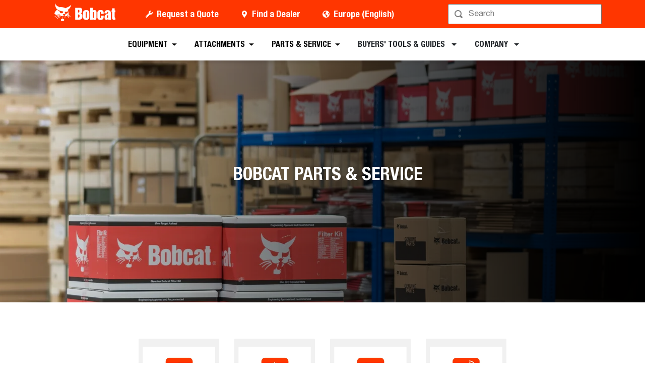

--- FILE ---
content_type: text/html; charset=utf-8
request_url: https://www.bobcat.com/eu/en/parts-and-service
body_size: 88340
content:
<!doctype html>
<html data-n-head-ssr lang="en" data-n-head="%7B%22lang%22:%7B%22ssr%22:%22en%22%7D%7D">
  <head >
    <meta data-n-head="ssr" charset="utf-8"><meta data-n-head="ssr" name="viewport" content="width=device-width, initial-scale=1"><meta data-n-head="ssr" name="application-name" content="&amp;nbsp;"><meta data-n-head="ssr" name="msapplication-TileColor" content="#FFFFFF"><meta data-n-head="ssr" name="msapplication-TileImage" content="mstile-144x144"><meta data-n-head="ssr" name="msapplication-square70x70logo" content="mstile-70x70"><meta data-n-head="ssr" name="msapplication-square150x150logo" content="mstile-150x150"><meta data-n-head="ssr" name="msapplication-wide310x150logo" content="mstile-310x150"><meta data-n-head="ssr" name="msapplication-square310x310logo" content="mstile-310x310"><meta data-n-head="ssr" property="og:title" content="Parts &amp; Service – Bobcat Company Europe"><meta data-n-head="ssr" property="og:facet-title" content="Parts &amp; Service"><meta data-n-head="ssr" property="og:url" content="https://www.bobcat.com/eu/en/parts-and-service"><meta data-n-head="ssr" property="og:type" content="page"><meta data-n-head="ssr" data-hid="keywords" name="keywords" content="Bobcat, Parts &amp; Service"><meta data-n-head="ssr" property="og:image" content="https://res.cloudinary.com/doosan-bobcat/image/upload/c_pad,f_auto,h_600,q_auto,w_600/v1675699208/bobcat-assets/emea-approved/parts-and-service/20230206-bobcat-parts-main-herospot.jpg"><meta data-n-head="ssr" property="og:image:type" content="jpg"><meta data-n-head="ssr" property="og:image:height" content="3000"><meta data-n-head="ssr" property="og:image:width" content="4500"><meta data-n-head="ssr" property="og:image:alt" content="Parts &amp; Service"><meta data-n-head="ssr" property="cloudinary:id" content="cloudinary:bobcat-assets/emea-approved/parts-and-service/20230206-bobcat-parts-main-herospot#[base64]"><meta data-n-head="ssr" property="cloudinary:alt" content="Parts &amp; Service"><meta data-n-head="ssr" property="cloudinary:title" content="Parts &amp; Service"><title>Parts &amp; Service – Bobcat Company Europe</title><link data-n-head="ssr" rel="apple-touch-icon-precomposed" sizes="57x57" href="/favicons/ios/apple-touch-icon-57x57.ico"><link data-n-head="ssr" rel="apple-touch-icon-precomposed" sizes="114x114" href="/favicons/ios/apple-touch-icon-114x114.ico"><link data-n-head="ssr" rel="apple-touch-icon-precomposed" sizes="72x72" href="/favicons/ios/apple-touch-icon-72x72.ico"><link data-n-head="ssr" rel="apple-touch-icon-precomposed" sizes="144x144" href="/favicons/ios/apple-touch-icon-144x144.ico"><link data-n-head="ssr" rel="apple-touch-icon-precomposed" sizes="60x60" href="/favicons/ios/apple-touch-icon-60x60.ico"><link data-n-head="ssr" rel="apple-touch-icon-precomposed" sizes="120x120" href="/favicons/ios/apple-touch-icon-120x120.ico"><link data-n-head="ssr" rel="apple-touch-icon-precomposed" sizes="76x76" href="/favicons/ios/apple-touch-icon-76x76.ico"><link data-n-head="ssr" rel="apple-touch-icon-precomposed" sizes="152x152" href="/favicons/ios/apple-touch-icon-152x152.ico"><link data-n-head="ssr" rel="apple-touch-icon-precomposed" sizes="167x167" href="/favicons/ios/apple-touch-icon-167x167.ico"><link data-n-head="ssr" rel="apple-touch-icon-precomposed" sizes="180x180" href="/favicons/ios/apple-touch-icon-180x180.ico"><link data-n-head="ssr" rel="icon" sizes="196x196" href="/favicons/web/favicon-196x196.ico"><link data-n-head="ssr" rel="icon" sizes="96x96" href="/favicons/web/favicon-96x96.ico"><link data-n-head="ssr" rel="icon" sizes="32x32" href="/favicons/web/favicon-32x32.ico"><link data-n-head="ssr" rel="icon" sizes="16x16" href="/favicons/web/favicon-16x16.ico"><link data-n-head="ssr" rel="icon" sizes="128x128" href="/favicons/web/favicon-128x128.ico"><link data-n-head="ssr" rel="icon" sizes="48x48" href="/favicons/web/favicon-48x48.ico"><link data-n-head="ssr" rel="icon" sizes="240x240" href="/favicons/web/favicon-240x240.ico"><link rel="preload" as="font" type="font/woff2" crossorigin="anonymous" href="https://dxp-static.bobcat.com/fonts/HelveticaNeue.woff2" fetchpriority="highest"><link rel="preload" as="font" type="font/woff2" crossorigin="anonymous" href="https://dxp-static.bobcat.com/fonts/HelveticaNeue-CondensedBold.woff2" fetchpriority="highest"><link rel="preload" as="font" type="font/woff2" crossorigin="anonymous" href="https://dxp-static.bobcat.com/fonts/BobcatIcons.b508913.woff2" fetchpriority="high"><link data-n-head="ssr" rel="canonical" href="https://www.bobcat.com/eu/en/parts-and-service" data-hid="canonical"><link data-n-head="ssr" rel="preload" as="image" fetchpriority="highest" href="https://res.cloudinary.com/doosan-bobcat/image/upload/v1724088281/bobcat-assets/common/logos/svg/bobcat-company-official-logo.svg"><link data-n-head="ssr" rel="preload" as="image" fetchpriority="highest" href="https://res.cloudinary.com/doosan-bobcat/image/upload/c_fill,f_auto,g_auto,h_480,q_auto,w_2048/v1675699208/bobcat-assets/emea-approved/parts-and-service/20230206-bobcat-parts-main-herospot"><script data-n-head="ssr" data-hid="gtm-script">if(!window._gtm_init){window._gtm_init=1;(function(w,n,d,m,e,p){w[d]=(w[d]==1||n[d]=='yes'||n[d]==1||n[m]==1||(w[e]&&w[e][p]&&w[e][p]()))?1:0})(window,navigator,'doNotTrack','msDoNotTrack','external','msTrackingProtectionEnabled');(function(w,d,s,l,x,y){w[x]={};w._gtm_inject=function(i){w[x][i]=1;w[l]=w[l]||[];w[l].push({'gtm.start':new Date().getTime(),event:'gtm.js'});var f=d.getElementsByTagName(s)[0],j=d.createElement(s);j.setAttributeNode(d.createAttribute('data-ot-ignore'));j.async=true;j.src='https://www.googletagmanager.com/gtm.js?id='+i;f.parentNode.insertBefore(j,f);}})(window,document,'script','dataLayer','_gtm_ids','_gtm_inject')}</script><script data-n-head="nuxt-jsonld" data-hid="nuxt-jsonld--6f81a44c" type="application/ld+json">[{"@context":"https://schema.org/","@type":"ImageObject","url":"https://res.cloudinary.com/doosan-bobcat/image/upload/c_pad,f_auto,h_320,q_auto,w_480/v1687336730/bobcat-assets/emea-approved/parts-and-service/images-main-page/20230621-parts-and-services-machine-iq","contentUrl":"https://res.cloudinary.com/doosan-bobcat/image/upload/c_pad,f_auto,h_320,q_auto,w_480/v1687336730/bobcat-assets/emea-approved/parts-and-service/images-main-page/20230621-parts-and-services-machine-iq","creator":{"@type":"Organization","name":"Bobcat Company"},"creditText":"Bobcat Company","copyrightNotice":"Bobcat Company","height":"320px","width":"480px","name":"Machine IQ"}]</script><noscript data-n-head="ssr" data-hid="305080c9"><style></style></noscript><style data-vue-ssr-id="731e7ff8:0 05f8a137:0 51dadcee:0 306ddacc:0 5827ddd4:0 6efbaf4f:0 ab6dd2d6:0 1ceada5a:0 146c2f14:0 a831e708:0 91408c0a:0 2fe38b85:0 7592f0a8:0 81521380:0 88bdd142:0 60d86a03:0">@charset "UTF-8";
/*!
 * BootstrapVue Custom CSS (https://bootstrap-vue.org)
 */.bv-no-focus-ring:focus{outline:none}@media (max-width:575.98px){.bv-d-xs-down-none{display:none!important}}@media (max-width:767.98px){.bv-d-sm-down-none{display:none!important}}@media (max-width:991.98px){.bv-d-md-down-none{display:none!important}}@media (max-width:1199.98px){.bv-d-lg-down-none{display:none!important}}.bv-d-xl-down-none{display:none!important}.form-control.focus{background-color:#fff;border-color:#80bdff;box-shadow:0 0 0 .2rem rgba(0,123,255,.25);color:#495057;outline:0}.form-control.focus.is-valid{border-color:#28a745;box-shadow:0 0 0 .2rem rgba(40,167,69,.25)}.form-control.focus.is-invalid{border-color:#dc3545;box-shadow:0 0 0 .2rem rgba(220,53,69,.25)}.b-avatar{align-items:center;display:inline-flex;flex-shrink:0;font-size:inherit;font-weight:400;height:2.5rem;justify-content:center;line-height:1;max-height:auto;max-width:100%;overflow:visible;position:relative;text-align:center;transition:color .15s ease-in-out,background-color .15s ease-in-out,box-shadow .15s ease-in-out;vertical-align:middle;width:2.5rem}.b-avatar:focus{outline:0}.b-avatar.btn,.b-avatar[href]{border:0;padding:0}.b-avatar.btn .b-avatar-img img,.b-avatar[href] .b-avatar-img img{transition:transform .15s ease-in-out}.b-avatar.btn:not(:disabled):not(.disabled),.b-avatar[href]:not(:disabled):not(.disabled){cursor:pointer}.b-avatar.btn:not(:disabled):not(.disabled):hover .b-avatar-img img,.b-avatar[href]:not(:disabled):not(.disabled):hover .b-avatar-img img{transform:scale(1.15)}.b-avatar.disabled,.b-avatar:disabled,.b-avatar[disabled]{opacity:.65;pointer-events:none}.b-avatar .b-avatar-custom,.b-avatar .b-avatar-img,.b-avatar .b-avatar-text{align-items:center;border-radius:inherit;display:flex;height:100%;justify-content:center;-webkit-mask-image:radial-gradient(#fff,#000);mask-image:radial-gradient(#fff,#000);overflow:hidden;width:100%}.b-avatar .b-avatar-text{text-transform:uppercase;white-space:nowrap}.b-avatar[href]{-webkit-text-decoration:none;text-decoration:none}.b-avatar>.b-icon{height:auto;max-width:100%;width:60%}.b-avatar .b-avatar-img img{border-radius:inherit;height:100%;max-height:auto;-o-object-fit:cover;object-fit:cover;width:100%}.b-avatar .b-avatar-badge{border-radius:10em;font-size:70%;font-weight:700;line-height:1;min-height:1.5em;min-width:1.5em;padding:.25em;position:absolute;z-index:1}.b-avatar-sm{height:1.5rem;width:1.5rem}.b-avatar-sm .b-avatar-text{font-size:.6rem}.b-avatar-sm .b-avatar-badge{font-size:.42rem}.b-avatar-lg{height:3.5rem;width:3.5rem}.b-avatar-lg .b-avatar-text{font-size:1.4rem}.b-avatar-lg .b-avatar-badge{font-size:.98rem}.b-avatar-group .b-avatar-group-inner{display:flex;flex-wrap:wrap}.b-avatar-group .b-avatar{border:1px solid #dee2e6}.b-avatar-group .btn.b-avatar:hover:not(.disabled):not(disabled),.b-avatar-group a.b-avatar:hover:not(.disabled):not(disabled){z-index:1}.b-calendar{display:inline-flex}.b-calendar .b-calendar-inner{min-width:250px}.b-calendar .b-calendar-header,.b-calendar .b-calendar-nav{margin-bottom:.25rem}.b-calendar .b-calendar-nav .btn{padding:.25rem}.b-calendar output{font-size:80%;padding:.25rem}.b-calendar output.readonly{background-color:#e9ecef;opacity:1}.b-calendar .b-calendar-footer{margin-top:.5rem}.b-calendar .b-calendar-grid{margin:0;overflow:hidden;padding:0}.b-calendar .b-calendar-grid .row{flex-wrap:nowrap}.b-calendar .b-calendar-grid-caption{padding:.25rem}.b-calendar .b-calendar-grid-body .col[data-date] .btn{font-size:14px;height:32px;line-height:1;margin:3px auto;padding:9px 0;width:32px}.b-calendar .btn.disabled,.b-calendar .btn:disabled,.b-calendar .btn[aria-disabled=true]{cursor:default;pointer-events:none}.card-img-left{border-bottom-left-radius:calc(.25rem - 1px);border-top-left-radius:calc(.25rem - 1px)}.card-img-right{border-bottom-right-radius:calc(.25rem - 1px);border-top-right-radius:calc(.25rem - 1px)}.dropdown.dropleft .dropdown-toggle.dropdown-toggle-no-caret:before,.dropdown:not(.dropleft) .dropdown-toggle.dropdown-toggle-no-caret:after{display:none!important}.dropdown .dropdown-menu:focus{outline:none}.b-dropdown-form{clear:both;display:inline-block;font-weight:400;padding:.25rem 1.5rem;width:100%}.b-dropdown-form:focus{outline:1px dotted!important;outline:5px auto -webkit-focus-ring-color!important}.b-dropdown-form.disabled,.b-dropdown-form:disabled{color:#adb5bd;outline:0!important;pointer-events:none}.b-dropdown-text{clear:both;display:inline-block;font-weight:lighter;margin-bottom:0;padding:.25rem 1.5rem;width:100%}.custom-checkbox.b-custom-control-lg,.input-group-lg .custom-checkbox{font-size:1.25rem;line-height:1.5;padding-left:1.875rem}.custom-checkbox.b-custom-control-lg .custom-control-label:before,.input-group-lg .custom-checkbox .custom-control-label:before{border-radius:.3rem;height:1.25rem;left:-1.875rem;top:.3125rem;width:1.25rem}.custom-checkbox.b-custom-control-lg .custom-control-label:after,.input-group-lg .custom-checkbox .custom-control-label:after{background-size:50% 50%;height:1.25rem;left:-1.875rem;top:.3125rem;width:1.25rem}.custom-checkbox.b-custom-control-sm,.input-group-sm .custom-checkbox{font-size:.875rem;line-height:1.5;padding-left:1.3125rem}.custom-checkbox.b-custom-control-sm .custom-control-label:before,.input-group-sm .custom-checkbox .custom-control-label:before{border-radius:.2rem;height:.875rem;left:-1.3125rem;top:.21875rem;width:.875rem}.custom-checkbox.b-custom-control-sm .custom-control-label:after,.input-group-sm .custom-checkbox .custom-control-label:after{background-size:50% 50%;height:.875rem;left:-1.3125rem;top:.21875rem;width:.875rem}.custom-switch.b-custom-control-lg,.input-group-lg .custom-switch{padding-left:2.8125rem}.custom-switch.b-custom-control-lg .custom-control-label,.input-group-lg .custom-switch .custom-control-label{font-size:1.25rem;line-height:1.5}.custom-switch.b-custom-control-lg .custom-control-label:before,.input-group-lg .custom-switch .custom-control-label:before{border-radius:.625rem;height:1.25rem;left:-2.8125rem;top:.3125rem;width:2.1875rem}.custom-switch.b-custom-control-lg .custom-control-label:after,.input-group-lg .custom-switch .custom-control-label:after{background-size:50% 50%;border-radius:.625rem;height:calc(1.25rem - 4px);left:calc(-2.8125rem + 2px);top:calc(.3125rem + 2px);width:calc(1.25rem - 4px)}.custom-switch.b-custom-control-lg .custom-control-input:checked~.custom-control-label:after,.input-group-lg .custom-switch .custom-control-input:checked~.custom-control-label:after{transform:translateX(.9375rem)}.custom-switch.b-custom-control-sm,.input-group-sm .custom-switch{padding-left:1.96875rem}.custom-switch.b-custom-control-sm .custom-control-label,.input-group-sm .custom-switch .custom-control-label{font-size:.875rem;line-height:1.5}.custom-switch.b-custom-control-sm .custom-control-label:before,.input-group-sm .custom-switch .custom-control-label:before{border-radius:.4375rem;height:.875rem;left:-1.96875rem;top:.21875rem;width:1.53125rem}.custom-switch.b-custom-control-sm .custom-control-label:after,.input-group-sm .custom-switch .custom-control-label:after{background-size:50% 50%;border-radius:.4375rem;height:calc(.875rem - 4px);left:calc(-1.96875rem + 2px);top:calc(.21875rem + 2px);width:calc(.875rem - 4px)}.custom-switch.b-custom-control-sm .custom-control-input:checked~.custom-control-label:after,.input-group-sm .custom-switch .custom-control-input:checked~.custom-control-label:after{transform:translateX(.65625rem)}.input-group>.input-group-append:last-child>.btn-group:not(:last-child):not(.dropdown-toggle)>.btn,.input-group>.input-group-append:not(:last-child)>.btn-group>.btn,.input-group>.input-group-prepend>.btn-group>.btn{border-bottom-right-radius:0;border-top-right-radius:0}.input-group>.input-group-append>.btn-group>.btn,.input-group>.input-group-prepend:first-child>.btn-group:not(:first-child)>.btn,.input-group>.input-group-prepend:not(:first-child)>.btn-group>.btn{border-bottom-left-radius:0;border-top-left-radius:0}.b-form-btn-label-control.form-control{align-items:stretch;background-image:none;display:flex;height:auto;padding:0}.input-group .b-form-btn-label-control.form-control{padding:0}.b-form-btn-label-control.form-control[dir=rtl],[dir=rtl] .b-form-btn-label-control.form-control{flex-direction:row-reverse}.b-form-btn-label-control.form-control[dir=rtl]>label,[dir=rtl] .b-form-btn-label-control.form-control>label{text-align:right}.b-form-btn-label-control.form-control>.btn{border:0;box-shadow:none!important;font-size:inherit;line-height:1}.b-form-btn-label-control.form-control>.btn:disabled{pointer-events:none}.b-form-btn-label-control.form-control.is-valid>.btn{color:#28a745}.b-form-btn-label-control.form-control.is-invalid>.btn{color:#dc3545}.b-form-btn-label-control.form-control>.dropdown-menu{padding:.5rem}.b-form-btn-label-control.form-control>.form-control{background:transparent;border:0;cursor:pointer;font-size:inherit;height:auto;margin:0;min-height:calc(1.5em + .75rem);outline:0;padding-left:.25rem;white-space:normal;word-break:break-word}.b-form-btn-label-control.form-control>.form-control.form-control-sm{min-height:calc(1.5em + .5rem)}.b-form-btn-label-control.form-control>.form-control.form-control-lg{min-height:calc(1.5em + 1rem)}.input-group.input-group-sm .b-form-btn-label-control.form-control>.form-control{min-height:calc(1.5em + .5rem);padding-bottom:.25rem;padding-top:.25rem}.input-group.input-group-lg .b-form-btn-label-control.form-control>.form-control{min-height:calc(1.5em + 1rem);padding-bottom:.5rem;padding-top:.5rem}.b-form-btn-label-control.form-control[aria-disabled=true],.b-form-btn-label-control.form-control[aria-readonly=true]{background-color:#e9ecef;opacity:1}.b-form-btn-label-control.form-control[aria-disabled=true]{pointer-events:none}.b-form-btn-label-control.form-control[aria-disabled=true]>label{cursor:default}.b-form-btn-label-control.btn-group>.dropdown-menu{padding:.5rem}.custom-file-label{overflow-x:hidden;white-space:nowrap}.b-custom-control-lg .custom-file-input,.b-custom-control-lg .custom-file-label,.b-custom-control-lg.custom-file,.input-group-lg .custom-file-input,.input-group-lg .custom-file-label,.input-group-lg.custom-file{font-size:1.25rem;height:calc(1.5em + 1rem + 2px)}.b-custom-control-lg .custom-file-label,.b-custom-control-lg .custom-file-label:after,.input-group-lg .custom-file-label,.input-group-lg .custom-file-label:after{line-height:1.5;padding:.5rem 1rem}.b-custom-control-lg .custom-file-label,.input-group-lg .custom-file-label{border-radius:.3rem}.b-custom-control-lg .custom-file-label:after,.input-group-lg .custom-file-label:after{border-radius:0 .3rem .3rem 0;font-size:inherit;height:calc(1.5em + 1rem)}.b-custom-control-sm .custom-file-input,.b-custom-control-sm .custom-file-label,.b-custom-control-sm.custom-file,.input-group-sm .custom-file-input,.input-group-sm .custom-file-label,.input-group-sm.custom-file{font-size:.875rem;height:calc(1.5em + .5rem + 2px)}.b-custom-control-sm .custom-file-label,.b-custom-control-sm .custom-file-label:after,.input-group-sm .custom-file-label,.input-group-sm .custom-file-label:after{line-height:1.5;padding:.25rem .5rem}.b-custom-control-sm .custom-file-label,.input-group-sm .custom-file-label{border-radius:.2rem}.b-custom-control-sm .custom-file-label:after,.input-group-sm .custom-file-label:after{border-radius:0 .2rem .2rem 0;font-size:inherit;height:calc(1.5em + .5rem)}.form-control.is-invalid,.form-control.is-valid,.was-validated .form-control:invalid,.was-validated .form-control:valid{background-position:right calc(.375em + .1875rem) center}input[type=color].form-control{height:calc(1.5em + .75rem + 2px);padding:.125rem .25rem}.input-group-sm input[type=color].form-control,input[type=color].form-control.form-control-sm{height:calc(1.5em + .5rem + 2px);padding:.125rem .25rem}.input-group-lg input[type=color].form-control,input[type=color].form-control.form-control-lg{height:calc(1.5em + 1rem + 2px);padding:.125rem .25rem}input[type=color].form-control:disabled{background-color:#adb5bd;opacity:.65}.input-group>.custom-range{flex:1 1 auto;margin-bottom:0;position:relative;width:1%}.input-group>.custom-file+.custom-range,.input-group>.custom-range+.custom-file,.input-group>.custom-range+.custom-range,.input-group>.custom-range+.custom-select,.input-group>.custom-range+.form-control,.input-group>.custom-range+.form-control-plaintext,.input-group>.custom-select+.custom-range,.input-group>.form-control+.custom-range,.input-group>.form-control-plaintext+.custom-range{margin-left:-1px}.input-group>.custom-range:focus{z-index:3}.input-group>.custom-range:not(:last-child){border-bottom-right-radius:0;border-top-right-radius:0}.input-group>.custom-range:not(:first-child){border-bottom-left-radius:0;border-top-left-radius:0}.input-group>.custom-range{background-clip:padding-box;background-color:#fff;border:1px solid #ced4da;border-radius:.25rem;height:calc(1.5em + .75rem + 2px);padding:0 .75rem;transition:border-color .15s ease-in-out,box-shadow .15s ease-in-out}@media (prefers-reduced-motion:reduce){.input-group>.custom-range{transition:none}}.input-group>.custom-range:focus{background-color:#fff;border-color:#80bdff;box-shadow:0 0 0 .2rem rgba(0,123,255,.25);color:#495057;outline:0}.input-group>.custom-range:disabled,.input-group>.custom-range[readonly]{background-color:#e9ecef}.input-group-lg>.custom-range{border-radius:.3rem;height:calc(1.5em + 1rem + 2px);padding:0 1rem}.input-group-sm>.custom-range{border-radius:.2rem;height:calc(1.5em + .5rem + 2px);padding:0 .5rem}.input-group .custom-range.is-valid,.was-validated .input-group .custom-range:valid{border-color:#28a745}.input-group .custom-range.is-valid:focus,.was-validated .input-group .custom-range:valid:focus{border-color:#28a745;box-shadow:0 0 0 .2rem rgba(40,167,69,.25)}.custom-range.is-valid:focus::-webkit-slider-thumb,.was-validated .custom-range:valid:focus::-webkit-slider-thumb{box-shadow:0 0 0 1px #fff,0 0 0 .2rem #9be7ac}.custom-range.is-valid:focus::-moz-range-thumb,.was-validated .custom-range:valid:focus::-moz-range-thumb{box-shadow:0 0 0 1px #fff,0 0 0 .2rem #9be7ac}.custom-range.is-valid:focus::-ms-thumb,.was-validated .custom-range:valid:focus::-ms-thumb{box-shadow:0 0 0 1px #fff,0 0 0 .2rem #9be7ac}.custom-range.is-valid::-webkit-slider-thumb,.was-validated .custom-range:valid::-webkit-slider-thumb{background-color:#28a745;background-image:none}.custom-range.is-valid::-webkit-slider-thumb:active,.was-validated .custom-range:valid::-webkit-slider-thumb:active{background-color:#9be7ac;background-image:none}.custom-range.is-valid::-webkit-slider-runnable-track,.was-validated .custom-range:valid::-webkit-slider-runnable-track{background-color:rgba(40,167,69,.35)}.custom-range.is-valid::-moz-range-thumb,.was-validated .custom-range:valid::-moz-range-thumb{background-color:#28a745;background-image:none}.custom-range.is-valid::-moz-range-thumb:active,.was-validated .custom-range:valid::-moz-range-thumb:active{background-color:#9be7ac;background-image:none}.custom-range.is-valid::-moz-range-track,.was-validated .custom-range:valid::-moz-range-track{background:rgba(40,167,69,.35)}.custom-range.is-valid~.valid-feedback,.custom-range.is-valid~.valid-tooltip,.was-validated .custom-range:valid~.valid-feedback,.was-validated .custom-range:valid~.valid-tooltip{display:block}.custom-range.is-valid::-ms-thumb,.was-validated .custom-range:valid::-ms-thumb{background-color:#28a745;background-image:none}.custom-range.is-valid::-ms-thumb:active,.was-validated .custom-range:valid::-ms-thumb:active{background-color:#9be7ac;background-image:none}.custom-range.is-valid::-ms-track-lower,.was-validated .custom-range:valid::-ms-track-lower{background:rgba(40,167,69,.35)}.custom-range.is-valid::-ms-track-upper,.was-validated .custom-range:valid::-ms-track-upper{background:rgba(40,167,69,.35)}.input-group .custom-range.is-invalid,.was-validated .input-group .custom-range:invalid{border-color:#dc3545}.input-group .custom-range.is-invalid:focus,.was-validated .input-group .custom-range:invalid:focus{border-color:#dc3545;box-shadow:0 0 0 .2rem rgba(220,53,69,.25)}.custom-range.is-invalid:focus::-webkit-slider-thumb,.was-validated .custom-range:invalid:focus::-webkit-slider-thumb{box-shadow:0 0 0 1px #fff,0 0 0 .2rem #f6cdd1}.custom-range.is-invalid:focus::-moz-range-thumb,.was-validated .custom-range:invalid:focus::-moz-range-thumb{box-shadow:0 0 0 1px #fff,0 0 0 .2rem #f6cdd1}.custom-range.is-invalid:focus::-ms-thumb,.was-validated .custom-range:invalid:focus::-ms-thumb{box-shadow:0 0 0 1px #fff,0 0 0 .2rem #f6cdd1}.custom-range.is-invalid::-webkit-slider-thumb,.was-validated .custom-range:invalid::-webkit-slider-thumb{background-color:#dc3545;background-image:none}.custom-range.is-invalid::-webkit-slider-thumb:active,.was-validated .custom-range:invalid::-webkit-slider-thumb:active{background-color:#f6cdd1;background-image:none}.custom-range.is-invalid::-webkit-slider-runnable-track,.was-validated .custom-range:invalid::-webkit-slider-runnable-track{background-color:rgba(220,53,69,.35)}.custom-range.is-invalid::-moz-range-thumb,.was-validated .custom-range:invalid::-moz-range-thumb{background-color:#dc3545;background-image:none}.custom-range.is-invalid::-moz-range-thumb:active,.was-validated .custom-range:invalid::-moz-range-thumb:active{background-color:#f6cdd1;background-image:none}.custom-range.is-invalid::-moz-range-track,.was-validated .custom-range:invalid::-moz-range-track{background:rgba(220,53,69,.35)}.custom-range.is-invalid~.invalid-feedback,.custom-range.is-invalid~.invalid-tooltip,.was-validated .custom-range:invalid~.invalid-feedback,.was-validated .custom-range:invalid~.invalid-tooltip{display:block}.custom-range.is-invalid::-ms-thumb,.was-validated .custom-range:invalid::-ms-thumb{background-color:#dc3545;background-image:none}.custom-range.is-invalid::-ms-thumb:active,.was-validated .custom-range:invalid::-ms-thumb:active{background-color:#f6cdd1;background-image:none}.custom-range.is-invalid::-ms-track-lower,.was-validated .custom-range:invalid::-ms-track-lower{background:rgba(220,53,69,.35)}.custom-range.is-invalid::-ms-track-upper,.was-validated .custom-range:invalid::-ms-track-upper{background:rgba(220,53,69,.35)}.custom-radio.b-custom-control-lg,.input-group-lg .custom-radio{font-size:1.25rem;line-height:1.5;padding-left:1.875rem}.custom-radio.b-custom-control-lg .custom-control-label:before,.input-group-lg .custom-radio .custom-control-label:before{border-radius:50%;height:1.25rem;left:-1.875rem;top:.3125rem;width:1.25rem}.custom-radio.b-custom-control-lg .custom-control-label:after,.input-group-lg .custom-radio .custom-control-label:after{background:no-repeat 50%/50% 50%;height:1.25rem;left:-1.875rem;top:.3125rem;width:1.25rem}.custom-radio.b-custom-control-sm,.input-group-sm .custom-radio{font-size:.875rem;line-height:1.5;padding-left:1.3125rem}.custom-radio.b-custom-control-sm .custom-control-label:before,.input-group-sm .custom-radio .custom-control-label:before{border-radius:50%;height:.875rem;left:-1.3125rem;top:.21875rem;width:.875rem}.custom-radio.b-custom-control-sm .custom-control-label:after,.input-group-sm .custom-radio .custom-control-label:after{background:no-repeat 50%/50% 50%;height:.875rem;left:-1.3125rem;top:.21875rem;width:.875rem}.b-rating{text-align:center}.b-rating.d-inline-flex{width:auto}.b-rating .b-rating-star,.b-rating .b-rating-value{padding:0 .25em}.b-rating .b-rating-value{min-width:2.5em}.b-rating .b-rating-star{display:inline-flex;justify-content:center;outline:0}.b-rating .b-rating-star .b-rating-icon{display:inline-flex;transition:all .15s ease-in-out}.b-rating.disabled,.b-rating:disabled{background-color:#e9ecef;color:#6c757d}.b-rating:not(.disabled):not(.readonly) .b-rating-star{cursor:pointer}.b-rating:not(.disabled):not(.readonly) .b-rating-star:hover .b-rating-icon,.b-rating:not(.disabled):not(.readonly):focus:not(:hover) .b-rating-star.focused .b-rating-icon{transform:scale(1.5)}.b-rating[dir=rtl] .b-rating-star-half{transform:scaleX(-1)}.b-form-spinbutton{background-image:none;overflow:hidden;padding:0;text-align:center}.b-form-spinbutton[dir=rtl]:not(.flex-column),[dir=rtl] .b-form-spinbutton:not(.flex-column){flex-direction:row-reverse}.b-form-spinbutton output{background-color:transparent;border:0;font-size:inherit;margin:0;outline:0;padding:0 .25rem;width:auto}.b-form-spinbutton output>bdi,.b-form-spinbutton output>div{display:block;height:1.5em;min-width:2.25em}.b-form-spinbutton.flex-column{height:auto;width:auto}.b-form-spinbutton.flex-column output{margin:0 .25rem;padding:.25rem 0}.b-form-spinbutton:not(.d-inline-flex):not(.flex-column){output-width:100%}.b-form-spinbutton.d-inline-flex:not(.flex-column){width:auto}.b-form-spinbutton .btn{box-shadow:none!important;line-height:1}.b-form-spinbutton .btn:disabled{pointer-events:none}.b-form-spinbutton .btn:hover:not(:disabled)>div>.b-icon{transform:scale(1.25)}.b-form-spinbutton.disabled,.b-form-spinbutton.readonly{background-color:#e9ecef}.b-form-spinbutton.disabled{pointer-events:none}.b-form-tags.focus{background-color:#fff;border-color:#80bdff;box-shadow:0 0 0 .2rem rgba(0,123,255,.25);color:#495057;outline:0}.b-form-tags.focus.is-valid{border-color:#28a745;box-shadow:0 0 0 .2rem rgba(40,167,69,.25)}.b-form-tags.focus.is-invalid{border-color:#dc3545;box-shadow:0 0 0 .2rem rgba(220,53,69,.25)}.b-form-tags.disabled{background-color:#e9ecef}.b-form-tags-list{margin-top:-.25rem}.b-form-tags-list .b-form-tag,.b-form-tags-list .b-form-tags-field{margin-top:.25rem}.b-form-tags-input{color:#495057}.b-form-tag{font-size:75%;font-weight:400;line-height:1.5;margin-right:.25rem}.b-form-tag.disabled{opacity:.75}.b-form-tag>button.b-form-tag-remove{color:inherit;float:none;font-size:125%;line-height:1;margin-left:.25rem}.form-control-lg .b-form-tag,.form-control-sm .b-form-tag{line-height:1.5}.media-aside{display:flex;margin-right:1rem}.media-aside-right{margin-left:1rem;margin-right:0}.modal-backdrop{opacity:.5}.b-pagination-pills .page-item .page-link{border-radius:50rem!important;line-height:1;margin-left:.25rem}.b-pagination-pills .page-item:first-child .page-link{margin-left:0}.popover.b-popover{display:block;opacity:1;outline:0}.popover.b-popover.fade:not(.show){opacity:0}.popover.b-popover.show{opacity:1}.b-popover-primary.popover{background-color:#cce5ff;border-color:#b8daff}.b-popover-primary.bs-popover-auto[x-placement^=top]>.arrow:before,.b-popover-primary.bs-popover-top>.arrow:before{border-top-color:#b8daff}.b-popover-primary.bs-popover-auto[x-placement^=top]>.arrow:after,.b-popover-primary.bs-popover-top>.arrow:after{border-top-color:#cce5ff}.b-popover-primary.bs-popover-auto[x-placement^=right]>.arrow:before,.b-popover-primary.bs-popover-right>.arrow:before{border-right-color:#b8daff}.b-popover-primary.bs-popover-auto[x-placement^=right]>.arrow:after,.b-popover-primary.bs-popover-right>.arrow:after{border-right-color:#cce5ff}.b-popover-primary.bs-popover-auto[x-placement^=bottom]>.arrow:before,.b-popover-primary.bs-popover-bottom>.arrow:before{border-bottom-color:#b8daff}.b-popover-primary.bs-popover-auto[x-placement^=bottom] .popover-header:before,.b-popover-primary.bs-popover-auto[x-placement^=bottom]>.arrow:after,.b-popover-primary.bs-popover-bottom .popover-header:before,.b-popover-primary.bs-popover-bottom>.arrow:after{border-bottom-color:#bdddff}.b-popover-primary.bs-popover-auto[x-placement^=left]>.arrow:before,.b-popover-primary.bs-popover-left>.arrow:before{border-left-color:#b8daff}.b-popover-primary.bs-popover-auto[x-placement^=left]>.arrow:after,.b-popover-primary.bs-popover-left>.arrow:after{border-left-color:#cce5ff}.b-popover-primary .popover-header{background-color:#bdddff;border-bottom-color:#a3d0ff;color:#212529}.b-popover-primary .popover-body{color:#004085}.b-popover-secondary.popover{background-color:#e2e3e5;border-color:#d6d8db}.b-popover-secondary.bs-popover-auto[x-placement^=top]>.arrow:before,.b-popover-secondary.bs-popover-top>.arrow:before{border-top-color:#d6d8db}.b-popover-secondary.bs-popover-auto[x-placement^=top]>.arrow:after,.b-popover-secondary.bs-popover-top>.arrow:after{border-top-color:#e2e3e5}.b-popover-secondary.bs-popover-auto[x-placement^=right]>.arrow:before,.b-popover-secondary.bs-popover-right>.arrow:before{border-right-color:#d6d8db}.b-popover-secondary.bs-popover-auto[x-placement^=right]>.arrow:after,.b-popover-secondary.bs-popover-right>.arrow:after{border-right-color:#e2e3e5}.b-popover-secondary.bs-popover-auto[x-placement^=bottom]>.arrow:before,.b-popover-secondary.bs-popover-bottom>.arrow:before{border-bottom-color:#d6d8db}.b-popover-secondary.bs-popover-auto[x-placement^=bottom] .popover-header:before,.b-popover-secondary.bs-popover-auto[x-placement^=bottom]>.arrow:after,.b-popover-secondary.bs-popover-bottom .popover-header:before,.b-popover-secondary.bs-popover-bottom>.arrow:after{border-bottom-color:#dadbde}.b-popover-secondary.bs-popover-auto[x-placement^=left]>.arrow:before,.b-popover-secondary.bs-popover-left>.arrow:before{border-left-color:#d6d8db}.b-popover-secondary.bs-popover-auto[x-placement^=left]>.arrow:after,.b-popover-secondary.bs-popover-left>.arrow:after{border-left-color:#e2e3e5}.b-popover-secondary .popover-header{background-color:#dadbde;border-bottom-color:#ccced2;color:#212529}.b-popover-secondary .popover-body{color:#383d41}.b-popover-success.popover{background-color:#d4edda;border-color:#c3e6cb}.b-popover-success.bs-popover-auto[x-placement^=top]>.arrow:before,.b-popover-success.bs-popover-top>.arrow:before{border-top-color:#c3e6cb}.b-popover-success.bs-popover-auto[x-placement^=top]>.arrow:after,.b-popover-success.bs-popover-top>.arrow:after{border-top-color:#d4edda}.b-popover-success.bs-popover-auto[x-placement^=right]>.arrow:before,.b-popover-success.bs-popover-right>.arrow:before{border-right-color:#c3e6cb}.b-popover-success.bs-popover-auto[x-placement^=right]>.arrow:after,.b-popover-success.bs-popover-right>.arrow:after{border-right-color:#d4edda}.b-popover-success.bs-popover-auto[x-placement^=bottom]>.arrow:before,.b-popover-success.bs-popover-bottom>.arrow:before{border-bottom-color:#c3e6cb}.b-popover-success.bs-popover-auto[x-placement^=bottom] .popover-header:before,.b-popover-success.bs-popover-auto[x-placement^=bottom]>.arrow:after,.b-popover-success.bs-popover-bottom .popover-header:before,.b-popover-success.bs-popover-bottom>.arrow:after{border-bottom-color:#c9e8d1}.b-popover-success.bs-popover-auto[x-placement^=left]>.arrow:before,.b-popover-success.bs-popover-left>.arrow:before{border-left-color:#c3e6cb}.b-popover-success.bs-popover-auto[x-placement^=left]>.arrow:after,.b-popover-success.bs-popover-left>.arrow:after{border-left-color:#d4edda}.b-popover-success .popover-header{background-color:#c9e8d1;border-bottom-color:#b7e1c1;color:#212529}.b-popover-success .popover-body{color:#155724}.b-popover-info.popover{background-color:#d1ecf1;border-color:#bee5eb}.b-popover-info.bs-popover-auto[x-placement^=top]>.arrow:before,.b-popover-info.bs-popover-top>.arrow:before{border-top-color:#bee5eb}.b-popover-info.bs-popover-auto[x-placement^=top]>.arrow:after,.b-popover-info.bs-popover-top>.arrow:after{border-top-color:#d1ecf1}.b-popover-info.bs-popover-auto[x-placement^=right]>.arrow:before,.b-popover-info.bs-popover-right>.arrow:before{border-right-color:#bee5eb}.b-popover-info.bs-popover-auto[x-placement^=right]>.arrow:after,.b-popover-info.bs-popover-right>.arrow:after{border-right-color:#d1ecf1}.b-popover-info.bs-popover-auto[x-placement^=bottom]>.arrow:before,.b-popover-info.bs-popover-bottom>.arrow:before{border-bottom-color:#bee5eb}.b-popover-info.bs-popover-auto[x-placement^=bottom] .popover-header:before,.b-popover-info.bs-popover-auto[x-placement^=bottom]>.arrow:after,.b-popover-info.bs-popover-bottom .popover-header:before,.b-popover-info.bs-popover-bottom>.arrow:after{border-bottom-color:#c5e7ed}.b-popover-info.bs-popover-auto[x-placement^=left]>.arrow:before,.b-popover-info.bs-popover-left>.arrow:before{border-left-color:#bee5eb}.b-popover-info.bs-popover-auto[x-placement^=left]>.arrow:after,.b-popover-info.bs-popover-left>.arrow:after{border-left-color:#d1ecf1}.b-popover-info .popover-header{background-color:#c5e7ed;border-bottom-color:#b2dfe7;color:#212529}.b-popover-info .popover-body{color:#0c5460}.b-popover-warning.popover{background-color:#fff3cd;border-color:#ffeeba}.b-popover-warning.bs-popover-auto[x-placement^=top]>.arrow:before,.b-popover-warning.bs-popover-top>.arrow:before{border-top-color:#ffeeba}.b-popover-warning.bs-popover-auto[x-placement^=top]>.arrow:after,.b-popover-warning.bs-popover-top>.arrow:after{border-top-color:#fff3cd}.b-popover-warning.bs-popover-auto[x-placement^=right]>.arrow:before,.b-popover-warning.bs-popover-right>.arrow:before{border-right-color:#ffeeba}.b-popover-warning.bs-popover-auto[x-placement^=right]>.arrow:after,.b-popover-warning.bs-popover-right>.arrow:after{border-right-color:#fff3cd}.b-popover-warning.bs-popover-auto[x-placement^=bottom]>.arrow:before,.b-popover-warning.bs-popover-bottom>.arrow:before{border-bottom-color:#ffeeba}.b-popover-warning.bs-popover-auto[x-placement^=bottom] .popover-header:before,.b-popover-warning.bs-popover-auto[x-placement^=bottom]>.arrow:after,.b-popover-warning.bs-popover-bottom .popover-header:before,.b-popover-warning.bs-popover-bottom>.arrow:after{border-bottom-color:#ffefbe}.b-popover-warning.bs-popover-auto[x-placement^=left]>.arrow:before,.b-popover-warning.bs-popover-left>.arrow:before{border-left-color:#ffeeba}.b-popover-warning.bs-popover-auto[x-placement^=left]>.arrow:after,.b-popover-warning.bs-popover-left>.arrow:after{border-left-color:#fff3cd}.b-popover-warning .popover-header{background-color:#ffefbe;border-bottom-color:#ffe9a4;color:#212529}.b-popover-warning .popover-body{color:#856404}.b-popover-danger.popover{background-color:#f8d7da;border-color:#f5c6cb}.b-popover-danger.bs-popover-auto[x-placement^=top]>.arrow:before,.b-popover-danger.bs-popover-top>.arrow:before{border-top-color:#f5c6cb}.b-popover-danger.bs-popover-auto[x-placement^=top]>.arrow:after,.b-popover-danger.bs-popover-top>.arrow:after{border-top-color:#f8d7da}.b-popover-danger.bs-popover-auto[x-placement^=right]>.arrow:before,.b-popover-danger.bs-popover-right>.arrow:before{border-right-color:#f5c6cb}.b-popover-danger.bs-popover-auto[x-placement^=right]>.arrow:after,.b-popover-danger.bs-popover-right>.arrow:after{border-right-color:#f8d7da}.b-popover-danger.bs-popover-auto[x-placement^=bottom]>.arrow:before,.b-popover-danger.bs-popover-bottom>.arrow:before{border-bottom-color:#f5c6cb}.b-popover-danger.bs-popover-auto[x-placement^=bottom] .popover-header:before,.b-popover-danger.bs-popover-auto[x-placement^=bottom]>.arrow:after,.b-popover-danger.bs-popover-bottom .popover-header:before,.b-popover-danger.bs-popover-bottom>.arrow:after{border-bottom-color:#f6cace}.b-popover-danger.bs-popover-auto[x-placement^=left]>.arrow:before,.b-popover-danger.bs-popover-left>.arrow:before{border-left-color:#f5c6cb}.b-popover-danger.bs-popover-auto[x-placement^=left]>.arrow:after,.b-popover-danger.bs-popover-left>.arrow:after{border-left-color:#f8d7da}.b-popover-danger .popover-header{background-color:#f6cace;border-bottom-color:#f2b4ba;color:#212529}.b-popover-danger .popover-body{color:#721c24}.b-popover-light.popover{background-color:#fefefe;border-color:#fdfdfe}.b-popover-light.bs-popover-auto[x-placement^=top]>.arrow:before,.b-popover-light.bs-popover-top>.arrow:before{border-top-color:#fdfdfe}.b-popover-light.bs-popover-auto[x-placement^=top]>.arrow:after,.b-popover-light.bs-popover-top>.arrow:after{border-top-color:#fefefe}.b-popover-light.bs-popover-auto[x-placement^=right]>.arrow:before,.b-popover-light.bs-popover-right>.arrow:before{border-right-color:#fdfdfe}.b-popover-light.bs-popover-auto[x-placement^=right]>.arrow:after,.b-popover-light.bs-popover-right>.arrow:after{border-right-color:#fefefe}.b-popover-light.bs-popover-auto[x-placement^=bottom]>.arrow:before,.b-popover-light.bs-popover-bottom>.arrow:before{border-bottom-color:#fdfdfe}.b-popover-light.bs-popover-auto[x-placement^=bottom] .popover-header:before,.b-popover-light.bs-popover-auto[x-placement^=bottom]>.arrow:after,.b-popover-light.bs-popover-bottom .popover-header:before,.b-popover-light.bs-popover-bottom>.arrow:after{border-bottom-color:#f6f6f6}.b-popover-light.bs-popover-auto[x-placement^=left]>.arrow:before,.b-popover-light.bs-popover-left>.arrow:before{border-left-color:#fdfdfe}.b-popover-light.bs-popover-auto[x-placement^=left]>.arrow:after,.b-popover-light.bs-popover-left>.arrow:after{border-left-color:#fefefe}.b-popover-light .popover-header{background-color:#f6f6f6;border-bottom-color:#eaeaea;color:#212529}.b-popover-light .popover-body{color:#818182}.b-popover-dark.popover{background-color:#d6d8d9;border-color:#c6c8ca}.b-popover-dark.bs-popover-auto[x-placement^=top]>.arrow:before,.b-popover-dark.bs-popover-top>.arrow:before{border-top-color:#c6c8ca}.b-popover-dark.bs-popover-auto[x-placement^=top]>.arrow:after,.b-popover-dark.bs-popover-top>.arrow:after{border-top-color:#d6d8d9}.b-popover-dark.bs-popover-auto[x-placement^=right]>.arrow:before,.b-popover-dark.bs-popover-right>.arrow:before{border-right-color:#c6c8ca}.b-popover-dark.bs-popover-auto[x-placement^=right]>.arrow:after,.b-popover-dark.bs-popover-right>.arrow:after{border-right-color:#d6d8d9}.b-popover-dark.bs-popover-auto[x-placement^=bottom]>.arrow:before,.b-popover-dark.bs-popover-bottom>.arrow:before{border-bottom-color:#c6c8ca}.b-popover-dark.bs-popover-auto[x-placement^=bottom] .popover-header:before,.b-popover-dark.bs-popover-auto[x-placement^=bottom]>.arrow:after,.b-popover-dark.bs-popover-bottom .popover-header:before,.b-popover-dark.bs-popover-bottom>.arrow:after{border-bottom-color:#ced0d2}.b-popover-dark.bs-popover-auto[x-placement^=left]>.arrow:before,.b-popover-dark.bs-popover-left>.arrow:before{border-left-color:#c6c8ca}.b-popover-dark.bs-popover-auto[x-placement^=left]>.arrow:after,.b-popover-dark.bs-popover-left>.arrow:after{border-left-color:#d6d8d9}.b-popover-dark .popover-header{background-color:#ced0d2;border-bottom-color:#c1c4c5;color:#212529}.b-popover-dark .popover-body{color:#1b1e21}.b-sidebar-outer{height:0;left:0;overflow:visible;position:fixed;right:0;top:0;z-index:1035}.b-sidebar-backdrop{left:0;opacity:.6;width:100vw;z-index:-1}.b-sidebar,.b-sidebar-backdrop{height:100vh;position:fixed;top:0}.b-sidebar{display:flex;flex-direction:column;margin:0;max-height:100%;max-width:100%;outline:0;transform:translateX(0);width:320px}.b-sidebar.slide{transition:transform .3s ease-in-out}@media (prefers-reduced-motion:reduce){.b-sidebar.slide{transition:none}}.b-sidebar:not(.b-sidebar-right){left:0;right:auto}.b-sidebar:not(.b-sidebar-right).slide:not(.show){transform:translateX(-100%)}.b-sidebar:not(.b-sidebar-right)>.b-sidebar-header .close{margin-left:auto}.b-sidebar.b-sidebar-right{left:auto;right:0}.b-sidebar.b-sidebar-right.slide:not(.show){transform:translateX(100%)}.b-sidebar.b-sidebar-right>.b-sidebar-header .close{margin-right:auto}.b-sidebar>.b-sidebar-header{align-items:center;display:flex;flex-direction:row;flex-grow:0;font-size:1.5rem;padding:.5rem 1rem}[dir=rtl] .b-sidebar>.b-sidebar-header{flex-direction:row-reverse}.b-sidebar>.b-sidebar-header .close{float:none;font-size:1.5rem}.b-sidebar>.b-sidebar-body{flex-grow:1;height:100%;overflow-y:auto}.b-sidebar>.b-sidebar-footer{flex-grow:0}.b-skeleton-wrapper{cursor:wait}.b-skeleton{background-color:rgba(0,0,0,.12);cursor:wait;-webkit-mask-image:radial-gradient(#fff,#000);mask-image:radial-gradient(#fff,#000);overflow:hidden;position:relative}.b-skeleton:before{content:" "}.b-skeleton-text{border-radius:.25rem;height:1rem;margin-bottom:.25rem}.b-skeleton-button{border-radius:.25rem;font-size:1rem;line-height:1.5;padding:.375rem .75rem;width:75px}.b-skeleton-avatar{border-radius:50%;height:2.5em;width:2.5em}.b-skeleton-input{border:1px solid #ced4da;border-radius:.25rem;height:calc(1.5em + .75rem + 2px);line-height:1.5;padding:.375rem .75rem}.b-skeleton-icon-wrapper svg{color:rgba(0,0,0,.12)}.b-skeleton-img{height:100%;width:100%}.b-skeleton-animate-wave:after{animation:b-skeleton-animate-wave 1.75s linear infinite;background:linear-gradient(90deg,transparent,hsla(0,0%,100%,.4),transparent);bottom:0;content:"";left:0;position:absolute;right:0;top:0;z-index:0}@media (prefers-reduced-motion:reduce){.b-skeleton-animate-wave:after{animation:none;background:none}}@keyframes b-skeleton-animate-wave{0%{transform:translateX(-100%)}to{transform:translateX(100%)}}.b-skeleton-animate-fade{animation:b-skeleton-animate-fade .875s ease-in-out infinite alternate}@media (prefers-reduced-motion:reduce){.b-skeleton-animate-fade{animation:none}}@keyframes b-skeleton-animate-fade{0%{opacity:1}to{opacity:.4}}.b-skeleton-animate-throb{animation:b-skeleton-animate-throb .875s ease-in infinite alternate}@media (prefers-reduced-motion:reduce){.b-skeleton-animate-throb{animation:none}}@keyframes b-skeleton-animate-throb{0%{transform:scale(1)}to{transform:scale(.975)}}.table.b-table.b-table-fixed{table-layout:fixed}.table.b-table.b-table-no-border-collapse{border-collapse:separate;border-spacing:0}.table.b-table[aria-busy=true]{opacity:.55}.table.b-table>tbody>tr.b-table-details>td{border-top:none!important}.table.b-table>caption{caption-side:bottom}.table.b-table.b-table-caption-top>caption{caption-side:top!important}.table.b-table>tbody>.table-active,.table.b-table>tbody>.table-active>td,.table.b-table>tbody>.table-active>th{background-color:rgba(0,0,0,.075)}.table.b-table.table-hover>tbody>tr.table-active:hover td,.table.b-table.table-hover>tbody>tr.table-active:hover th{background-image:linear-gradient(rgba(0,0,0,.075),rgba(0,0,0,.075));background-repeat:no-repeat;color:#212529}.table.b-table>tbody>.bg-active,.table.b-table>tbody>.bg-active>td,.table.b-table>tbody>.bg-active>th{background-color:hsla(0,0%,100%,.075)!important}.table.b-table.table-hover.table-dark>tbody>tr.bg-active:hover td,.table.b-table.table-hover.table-dark>tbody>tr.bg-active:hover th{background-image:linear-gradient(hsla(0,0%,100%,.075),hsla(0,0%,100%,.075));background-repeat:no-repeat;color:#fff}.b-table-sticky-header,.table-responsive,[class*=table-responsive-]{margin-bottom:1rem}.b-table-sticky-header>.table,.table-responsive>.table,[class*=table-responsive-]>.table{margin-bottom:0}.b-table-sticky-header{max-height:300px;overflow-y:auto}@media print{.b-table-sticky-header{max-height:none!important;overflow-y:visible!important}}@supports (position:sticky){.b-table-sticky-header>.table.b-table>thead>tr>th{position:sticky;top:0;z-index:2}.b-table-sticky-header>.table.b-table>tbody>tr>.b-table-sticky-column,.b-table-sticky-header>.table.b-table>tfoot>tr>.b-table-sticky-column,.b-table-sticky-header>.table.b-table>thead>tr>.b-table-sticky-column,.table-responsive>.table.b-table>tbody>tr>.b-table-sticky-column,.table-responsive>.table.b-table>tfoot>tr>.b-table-sticky-column,.table-responsive>.table.b-table>thead>tr>.b-table-sticky-column,[class*=table-responsive-]>.table.b-table>tbody>tr>.b-table-sticky-column,[class*=table-responsive-]>.table.b-table>tfoot>tr>.b-table-sticky-column,[class*=table-responsive-]>.table.b-table>thead>tr>.b-table-sticky-column{left:0;position:sticky}.b-table-sticky-header>.table.b-table>thead>tr>.b-table-sticky-column,.table-responsive>.table.b-table>thead>tr>.b-table-sticky-column,[class*=table-responsive-]>.table.b-table>thead>tr>.b-table-sticky-column{z-index:5}.b-table-sticky-header>.table.b-table>tbody>tr>.b-table-sticky-column,.b-table-sticky-header>.table.b-table>tfoot>tr>.b-table-sticky-column,.table-responsive>.table.b-table>tbody>tr>.b-table-sticky-column,.table-responsive>.table.b-table>tfoot>tr>.b-table-sticky-column,[class*=table-responsive-]>.table.b-table>tbody>tr>.b-table-sticky-column,[class*=table-responsive-]>.table.b-table>tfoot>tr>.b-table-sticky-column{z-index:2}.table.b-table>tbody>tr>.table-b-table-default,.table.b-table>tfoot>tr>.table-b-table-default,.table.b-table>thead>tr>.table-b-table-default{background-color:#fff;color:#212529}.table.b-table.table-dark>tbody>tr>.bg-b-table-default,.table.b-table.table-dark>tfoot>tr>.bg-b-table-default,.table.b-table.table-dark>thead>tr>.bg-b-table-default{background-color:#343a40;color:#fff}.table.b-table.table-striped>tbody>tr:nth-of-type(odd)>.table-b-table-default{background-image:linear-gradient(rgba(0,0,0,.05),rgba(0,0,0,.05));background-repeat:no-repeat}.table.b-table.table-striped.table-dark>tbody>tr:nth-of-type(odd)>.bg-b-table-default{background-image:linear-gradient(hsla(0,0%,100%,.05),hsla(0,0%,100%,.05));background-repeat:no-repeat}.table.b-table.table-hover>tbody>tr:hover>.table-b-table-default{background-image:linear-gradient(rgba(0,0,0,.075),rgba(0,0,0,.075));background-repeat:no-repeat;color:#212529}.table.b-table.table-hover.table-dark>tbody>tr:hover>.bg-b-table-default{background-image:linear-gradient(hsla(0,0%,100%,.075),hsla(0,0%,100%,.075));background-repeat:no-repeat;color:#fff}}.table.b-table>tfoot>tr>[aria-sort],.table.b-table>thead>tr>[aria-sort]{background-image:none;background-repeat:no-repeat;background-size:.65em 1em;cursor:pointer}.table.b-table>tfoot>tr>[aria-sort]:not(.b-table-sort-icon-left),.table.b-table>thead>tr>[aria-sort]:not(.b-table-sort-icon-left){background-position:right .375rem center;padding-right:calc(.75rem + .65em)}.table.b-table>tfoot>tr>[aria-sort].b-table-sort-icon-left,.table.b-table>thead>tr>[aria-sort].b-table-sort-icon-left{background-position:left .375rem center;padding-left:calc(.75rem + .65em)}.table.b-table>tfoot>tr>[aria-sort=none],.table.b-table>thead>tr>[aria-sort=none]{background-image:url("data:image/svg+xml;charset=utf-8,%3Csvg xmlns='http://www.w3.org/2000/svg' width='101' height='101' preserveAspectRatio='none'%3E%3Cpath d='m51 1 25 23 24 22H1l25-22zm0 100 25-23 24-22H1l25 22z' opacity='.3'/%3E%3C/svg%3E")}.table.b-table>tfoot>tr>[aria-sort=ascending],.table.b-table>thead>tr>[aria-sort=ascending]{background-image:url("data:image/svg+xml;charset=utf-8,%3Csvg xmlns='http://www.w3.org/2000/svg' width='101' height='101' preserveAspectRatio='none'%3E%3Cpath d='m51 1 25 23 24 22H1l25-22z'/%3E%3Cpath d='m51 101 25-23 24-22H1l25 22z' opacity='.3'/%3E%3C/svg%3E")}.table.b-table>tfoot>tr>[aria-sort=descending],.table.b-table>thead>tr>[aria-sort=descending]{background-image:url("data:image/svg+xml;charset=utf-8,%3Csvg xmlns='http://www.w3.org/2000/svg' width='101' height='101' preserveAspectRatio='none'%3E%3Cpath d='m51 1 25 23 24 22H1l25-22z' opacity='.3'/%3E%3Cpath d='m51 101 25-23 24-22H1l25 22z'/%3E%3C/svg%3E")}.table.b-table.table-dark>tfoot>tr>[aria-sort=none],.table.b-table.table-dark>thead>tr>[aria-sort=none],.table.b-table>.thead-dark>tr>[aria-sort=none]{background-image:url("data:image/svg+xml;charset=utf-8,%3Csvg xmlns='http://www.w3.org/2000/svg' width='101' height='101' preserveAspectRatio='none'%3E%3Cpath fill='%23fff' d='m51 1 25 23 24 22H1l25-22zm0 100 25-23 24-22H1l25 22z' opacity='.3'/%3E%3C/svg%3E")}.table.b-table.table-dark>tfoot>tr>[aria-sort=ascending],.table.b-table.table-dark>thead>tr>[aria-sort=ascending],.table.b-table>.thead-dark>tr>[aria-sort=ascending]{background-image:url("data:image/svg+xml;charset=utf-8,%3Csvg xmlns='http://www.w3.org/2000/svg' width='101' height='101' preserveAspectRatio='none'%3E%3Cpath fill='%23fff' d='m51 1 25 23 24 22H1l25-22z'/%3E%3Cpath fill='%23fff' d='m51 101 25-23 24-22H1l25 22z' opacity='.3'/%3E%3C/svg%3E")}.table.b-table.table-dark>tfoot>tr>[aria-sort=descending],.table.b-table.table-dark>thead>tr>[aria-sort=descending],.table.b-table>.thead-dark>tr>[aria-sort=descending]{background-image:url("data:image/svg+xml;charset=utf-8,%3Csvg xmlns='http://www.w3.org/2000/svg' width='101' height='101' preserveAspectRatio='none'%3E%3Cpath fill='%23fff' d='m51 1 25 23 24 22H1l25-22z' opacity='.3'/%3E%3Cpath fill='%23fff' d='m51 101 25-23 24-22H1l25 22z'/%3E%3C/svg%3E")}.table.b-table>tfoot>tr>.table-dark[aria-sort=none],.table.b-table>thead>tr>.table-dark[aria-sort=none]{background-image:url("data:image/svg+xml;charset=utf-8,%3Csvg xmlns='http://www.w3.org/2000/svg' width='101' height='101' preserveAspectRatio='none'%3E%3Cpath fill='%23fff' d='m51 1 25 23 24 22H1l25-22zm0 100 25-23 24-22H1l25 22z' opacity='.3'/%3E%3C/svg%3E")}.table.b-table>tfoot>tr>.table-dark[aria-sort=ascending],.table.b-table>thead>tr>.table-dark[aria-sort=ascending]{background-image:url("data:image/svg+xml;charset=utf-8,%3Csvg xmlns='http://www.w3.org/2000/svg' width='101' height='101' preserveAspectRatio='none'%3E%3Cpath fill='%23fff' d='m51 1 25 23 24 22H1l25-22z'/%3E%3Cpath fill='%23fff' d='m51 101 25-23 24-22H1l25 22z' opacity='.3'/%3E%3C/svg%3E")}.table.b-table>tfoot>tr>.table-dark[aria-sort=descending],.table.b-table>thead>tr>.table-dark[aria-sort=descending]{background-image:url("data:image/svg+xml;charset=utf-8,%3Csvg xmlns='http://www.w3.org/2000/svg' width='101' height='101' preserveAspectRatio='none'%3E%3Cpath fill='%23fff' d='m51 1 25 23 24 22H1l25-22z' opacity='.3'/%3E%3Cpath fill='%23fff' d='m51 101 25-23 24-22H1l25 22z'/%3E%3C/svg%3E")}.table.b-table.table-sm>tfoot>tr>[aria-sort]:not(.b-table-sort-icon-left),.table.b-table.table-sm>thead>tr>[aria-sort]:not(.b-table-sort-icon-left){background-position:right .15rem center;padding-right:calc(.3rem + .65em)}.table.b-table.table-sm>tfoot>tr>[aria-sort].b-table-sort-icon-left,.table.b-table.table-sm>thead>tr>[aria-sort].b-table-sort-icon-left{background-position:left .15rem center;padding-left:calc(.3rem + .65em)}.table.b-table.b-table-selectable:not(.b-table-selectable-no-click)>tbody>tr{cursor:pointer}.table.b-table.b-table-selectable:not(.b-table-selectable-no-click).b-table-selecting.b-table-select-range>tbody>tr{-webkit-user-select:none;-moz-user-select:none;user-select:none}@media (max-width:575.98px){.table.b-table.b-table-stacked-sm{display:block;width:100%}.table.b-table.b-table-stacked-sm>caption,.table.b-table.b-table-stacked-sm>tbody,.table.b-table.b-table-stacked-sm>tbody>tr,.table.b-table.b-table-stacked-sm>tbody>tr>td,.table.b-table.b-table-stacked-sm>tbody>tr>th{display:block}.table.b-table.b-table-stacked-sm>tfoot,.table.b-table.b-table-stacked-sm>tfoot>tr.b-table-bottom-row,.table.b-table.b-table-stacked-sm>tfoot>tr.b-table-top-row,.table.b-table.b-table-stacked-sm>thead,.table.b-table.b-table-stacked-sm>thead>tr.b-table-bottom-row,.table.b-table.b-table-stacked-sm>thead>tr.b-table-top-row{display:none}.table.b-table.b-table-stacked-sm>caption{caption-side:top!important}.table.b-table.b-table-stacked-sm>tbody>tr>[data-label]:before{content:attr(data-label);float:left;text-align:right;width:40%;word-wrap:break-word;font-style:normal;font-weight:700;margin:0;padding:0 .5rem 0 0}.table.b-table.b-table-stacked-sm>tbody>tr>[data-label]:after{clear:both;content:"";display:block}.table.b-table.b-table-stacked-sm>tbody>tr>[data-label]>div{display:inline-block;margin:0;padding:0 0 0 .5rem;width:60%}.table.b-table.b-table-stacked-sm>tbody>tr.bottom-row,.table.b-table.b-table-stacked-sm>tbody>tr.top-row{display:none}.table.b-table.b-table-stacked-sm>tbody>tr>:first-child,.table.b-table.b-table-stacked-sm>tbody>tr>[rowspan]+td,.table.b-table.b-table-stacked-sm>tbody>tr>[rowspan]+th{border-top-width:3px}}@media (max-width:767.98px){.table.b-table.b-table-stacked-md{display:block;width:100%}.table.b-table.b-table-stacked-md>caption,.table.b-table.b-table-stacked-md>tbody,.table.b-table.b-table-stacked-md>tbody>tr,.table.b-table.b-table-stacked-md>tbody>tr>td,.table.b-table.b-table-stacked-md>tbody>tr>th{display:block}.table.b-table.b-table-stacked-md>tfoot,.table.b-table.b-table-stacked-md>tfoot>tr.b-table-bottom-row,.table.b-table.b-table-stacked-md>tfoot>tr.b-table-top-row,.table.b-table.b-table-stacked-md>thead,.table.b-table.b-table-stacked-md>thead>tr.b-table-bottom-row,.table.b-table.b-table-stacked-md>thead>tr.b-table-top-row{display:none}.table.b-table.b-table-stacked-md>caption{caption-side:top!important}.table.b-table.b-table-stacked-md>tbody>tr>[data-label]:before{content:attr(data-label);float:left;text-align:right;width:40%;word-wrap:break-word;font-style:normal;font-weight:700;margin:0;padding:0 .5rem 0 0}.table.b-table.b-table-stacked-md>tbody>tr>[data-label]:after{clear:both;content:"";display:block}.table.b-table.b-table-stacked-md>tbody>tr>[data-label]>div{display:inline-block;margin:0;padding:0 0 0 .5rem;width:60%}.table.b-table.b-table-stacked-md>tbody>tr.bottom-row,.table.b-table.b-table-stacked-md>tbody>tr.top-row{display:none}.table.b-table.b-table-stacked-md>tbody>tr>:first-child,.table.b-table.b-table-stacked-md>tbody>tr>[rowspan]+td,.table.b-table.b-table-stacked-md>tbody>tr>[rowspan]+th{border-top-width:3px}}@media (max-width:991.98px){.table.b-table.b-table-stacked-lg{display:block;width:100%}.table.b-table.b-table-stacked-lg>caption,.table.b-table.b-table-stacked-lg>tbody,.table.b-table.b-table-stacked-lg>tbody>tr,.table.b-table.b-table-stacked-lg>tbody>tr>td,.table.b-table.b-table-stacked-lg>tbody>tr>th{display:block}.table.b-table.b-table-stacked-lg>tfoot,.table.b-table.b-table-stacked-lg>tfoot>tr.b-table-bottom-row,.table.b-table.b-table-stacked-lg>tfoot>tr.b-table-top-row,.table.b-table.b-table-stacked-lg>thead,.table.b-table.b-table-stacked-lg>thead>tr.b-table-bottom-row,.table.b-table.b-table-stacked-lg>thead>tr.b-table-top-row{display:none}.table.b-table.b-table-stacked-lg>caption{caption-side:top!important}.table.b-table.b-table-stacked-lg>tbody>tr>[data-label]:before{content:attr(data-label);float:left;text-align:right;width:40%;word-wrap:break-word;font-style:normal;font-weight:700;margin:0;padding:0 .5rem 0 0}.table.b-table.b-table-stacked-lg>tbody>tr>[data-label]:after{clear:both;content:"";display:block}.table.b-table.b-table-stacked-lg>tbody>tr>[data-label]>div{display:inline-block;margin:0;padding:0 0 0 .5rem;width:60%}.table.b-table.b-table-stacked-lg>tbody>tr.bottom-row,.table.b-table.b-table-stacked-lg>tbody>tr.top-row{display:none}.table.b-table.b-table-stacked-lg>tbody>tr>:first-child,.table.b-table.b-table-stacked-lg>tbody>tr>[rowspan]+td,.table.b-table.b-table-stacked-lg>tbody>tr>[rowspan]+th{border-top-width:3px}}@media (max-width:1199.98px){.table.b-table.b-table-stacked-xl{display:block;width:100%}.table.b-table.b-table-stacked-xl>caption,.table.b-table.b-table-stacked-xl>tbody,.table.b-table.b-table-stacked-xl>tbody>tr,.table.b-table.b-table-stacked-xl>tbody>tr>td,.table.b-table.b-table-stacked-xl>tbody>tr>th{display:block}.table.b-table.b-table-stacked-xl>tfoot,.table.b-table.b-table-stacked-xl>tfoot>tr.b-table-bottom-row,.table.b-table.b-table-stacked-xl>tfoot>tr.b-table-top-row,.table.b-table.b-table-stacked-xl>thead,.table.b-table.b-table-stacked-xl>thead>tr.b-table-bottom-row,.table.b-table.b-table-stacked-xl>thead>tr.b-table-top-row{display:none}.table.b-table.b-table-stacked-xl>caption{caption-side:top!important}.table.b-table.b-table-stacked-xl>tbody>tr>[data-label]:before{content:attr(data-label);float:left;text-align:right;width:40%;word-wrap:break-word;font-style:normal;font-weight:700;margin:0;padding:0 .5rem 0 0}.table.b-table.b-table-stacked-xl>tbody>tr>[data-label]:after{clear:both;content:"";display:block}.table.b-table.b-table-stacked-xl>tbody>tr>[data-label]>div{display:inline-block;margin:0;padding:0 0 0 .5rem;width:60%}.table.b-table.b-table-stacked-xl>tbody>tr.bottom-row,.table.b-table.b-table-stacked-xl>tbody>tr.top-row{display:none}.table.b-table.b-table-stacked-xl>tbody>tr>:first-child,.table.b-table.b-table-stacked-xl>tbody>tr>[rowspan]+td,.table.b-table.b-table-stacked-xl>tbody>tr>[rowspan]+th{border-top-width:3px}}.table.b-table.b-table-stacked{display:block;width:100%}.table.b-table.b-table-stacked>caption,.table.b-table.b-table-stacked>tbody,.table.b-table.b-table-stacked>tbody>tr,.table.b-table.b-table-stacked>tbody>tr>td,.table.b-table.b-table-stacked>tbody>tr>th{display:block}.table.b-table.b-table-stacked>tfoot,.table.b-table.b-table-stacked>tfoot>tr.b-table-bottom-row,.table.b-table.b-table-stacked>tfoot>tr.b-table-top-row,.table.b-table.b-table-stacked>thead,.table.b-table.b-table-stacked>thead>tr.b-table-bottom-row,.table.b-table.b-table-stacked>thead>tr.b-table-top-row{display:none}.table.b-table.b-table-stacked>caption{caption-side:top!important}.table.b-table.b-table-stacked>tbody>tr>[data-label]:before{content:attr(data-label);float:left;text-align:right;width:40%;word-wrap:break-word;font-style:normal;font-weight:700;margin:0;padding:0 .5rem 0 0}.table.b-table.b-table-stacked>tbody>tr>[data-label]:after{clear:both;content:"";display:block}.table.b-table.b-table-stacked>tbody>tr>[data-label]>div{display:inline-block;margin:0;padding:0 0 0 .5rem;width:60%}.table.b-table.b-table-stacked>tbody>tr.bottom-row,.table.b-table.b-table-stacked>tbody>tr.top-row{display:none}.table.b-table.b-table-stacked>tbody>tr>:first-child,.table.b-table.b-table-stacked>tbody>tr>[rowspan]+td,.table.b-table.b-table-stacked>tbody>tr>[rowspan]+th{border-top-width:3px}.b-time{min-width:150px}.b-time output.disabled,.b-time[aria-disabled=true] output,.b-time[aria-readonly=true] output{background-color:#e9ecef;opacity:1}.b-time[aria-disabled=true] output{pointer-events:none}[dir=rtl] .b-time>.d-flex:not(.flex-column){flex-direction:row-reverse}.b-time .b-time-header{margin-bottom:.5rem}.b-time .b-time-header output{font-size:80%;padding:.25rem}.b-time .b-time-footer{margin-top:.5rem}.b-time .b-time-ampm{margin-left:.5rem}.b-toast{backface-visibility:hidden;background-clip:padding-box;border-radius:.25rem;display:block;max-width:350px;position:relative;z-index:1}.b-toast .toast{background-color:hsla(0,0%,100%,.85)}.b-toast:not(:last-child){margin-bottom:.75rem}.b-toast.b-toast-solid .toast{background-color:#fff}.b-toast .toast{opacity:1}.b-toast .toast.fade:not(.show){opacity:0}.b-toast .toast .toast-body{display:block}.b-toast-primary .toast{background-color:rgba(230,242,255,.85);border-color:rgba(184,218,255,.85);color:#004085}.b-toast-primary .toast .toast-header{background-color:rgba(204,229,255,.85);border-bottom-color:rgba(184,218,255,.85);color:#004085}.b-toast-primary.b-toast-solid .toast{background-color:#e6f2ff}.b-toast-secondary .toast{background-color:hsla(210,7%,94%,.85);border-color:hsla(216,6%,85%,.85);color:#383d41}.b-toast-secondary .toast .toast-header{background-color:hsla(220,5%,89%,.85);border-bottom-color:hsla(216,6%,85%,.85);color:#383d41}.b-toast-secondary.b-toast-solid .toast{background-color:#eff0f1}.b-toast-success .toast{background-color:rgba(230,245,233,.85);border-color:rgba(195,230,203,.85);color:#155724}.b-toast-success .toast .toast-header{background-color:rgba(212,237,218,.85);border-bottom-color:rgba(195,230,203,.85);color:#155724}.b-toast-success.b-toast-solid .toast{background-color:#e6f5e9}.b-toast-info .toast{background-color:rgba(229,244,247,.85);border-color:rgba(190,229,235,.85);color:#0c5460}.b-toast-info .toast .toast-header{background-color:rgba(209,236,241,.85);border-bottom-color:rgba(190,229,235,.85);color:#0c5460}.b-toast-info.b-toast-solid .toast{background-color:#e5f4f7}.b-toast-warning .toast{background-color:rgba(255,249,231,.85);border-color:rgba(255,238,186,.85);color:#856404}.b-toast-warning .toast .toast-header{background-color:rgba(255,243,205,.85);border-bottom-color:rgba(255,238,186,.85);color:#856404}.b-toast-warning.b-toast-solid .toast{background-color:#fff9e7}.b-toast-danger .toast{background-color:rgba(252,237,238,.85);border-color:rgba(245,198,203,.85);color:#721c24}.b-toast-danger .toast .toast-header{background-color:rgba(248,215,218,.85);border-bottom-color:rgba(245,198,203,.85);color:#721c24}.b-toast-danger.b-toast-solid .toast{background-color:#fcedee}.b-toast-light .toast{background-color:hsla(0,0%,100%,.85);border-color:rgba(253,253,254,.85);color:#818182}.b-toast-light .toast .toast-header{background-color:hsla(0,0%,100%,.85);border-bottom-color:rgba(253,253,254,.85);color:#818182}.b-toast-light.b-toast-solid .toast{background-color:#fff}.b-toast-dark .toast{background-color:hsla(180,4%,89%,.85);border-color:hsla(210,4%,78%,.85);color:#1b1e21}.b-toast-dark .toast .toast-header{background-color:hsla(200,4%,85%,.85);border-bottom-color:hsla(210,4%,78%,.85);color:#1b1e21}.b-toast-dark.b-toast-solid .toast{background-color:#e3e5e5}.b-toaster{z-index:1100}.b-toaster .b-toaster-slot{display:block;position:relative}.b-toaster .b-toaster-slot:empty{display:none!important}.b-toaster.b-toaster-bottom-center,.b-toaster.b-toaster-bottom-full,.b-toaster.b-toaster-bottom-left,.b-toaster.b-toaster-bottom-right,.b-toaster.b-toaster-top-center,.b-toaster.b-toaster-top-full,.b-toaster.b-toaster-top-left,.b-toaster.b-toaster-top-right{height:0;left:.5rem;margin:0;overflow:visible;padding:0;position:fixed;right:.5rem}.b-toaster.b-toaster-bottom-center .b-toaster-slot,.b-toaster.b-toaster-bottom-full .b-toaster-slot,.b-toaster.b-toaster-bottom-left .b-toaster-slot,.b-toaster.b-toaster-bottom-right .b-toaster-slot,.b-toaster.b-toaster-top-center .b-toaster-slot,.b-toaster.b-toaster-top-full .b-toaster-slot,.b-toaster.b-toaster-top-left .b-toaster-slot,.b-toaster.b-toaster-top-right .b-toaster-slot{left:0;margin:0;max-width:350px;padding:0;position:absolute;right:0;width:100%}.b-toaster.b-toaster-bottom-full .b-toaster-slot,.b-toaster.b-toaster-bottom-full .b-toaster-slot .b-toast,.b-toaster.b-toaster-bottom-full .b-toaster-slot .toast,.b-toaster.b-toaster-top-full .b-toaster-slot,.b-toaster.b-toaster-top-full .b-toaster-slot .b-toast,.b-toaster.b-toaster-top-full .b-toaster-slot .toast{max-width:100%;width:100%}.b-toaster.b-toaster-top-center,.b-toaster.b-toaster-top-full,.b-toaster.b-toaster-top-left,.b-toaster.b-toaster-top-right{top:0}.b-toaster.b-toaster-top-center .b-toaster-slot,.b-toaster.b-toaster-top-full .b-toaster-slot,.b-toaster.b-toaster-top-left .b-toaster-slot,.b-toaster.b-toaster-top-right .b-toaster-slot{top:.5rem}.b-toaster.b-toaster-bottom-center,.b-toaster.b-toaster-bottom-full,.b-toaster.b-toaster-bottom-left,.b-toaster.b-toaster-bottom-right{bottom:0}.b-toaster.b-toaster-bottom-center .b-toaster-slot,.b-toaster.b-toaster-bottom-full .b-toaster-slot,.b-toaster.b-toaster-bottom-left .b-toaster-slot,.b-toaster.b-toaster-bottom-right .b-toaster-slot{bottom:.5rem}.b-toaster.b-toaster-bottom-center .b-toaster-slot,.b-toaster.b-toaster-bottom-right .b-toaster-slot,.b-toaster.b-toaster-top-center .b-toaster-slot,.b-toaster.b-toaster-top-right .b-toaster-slot{margin-left:auto}.b-toaster.b-toaster-bottom-center .b-toaster-slot,.b-toaster.b-toaster-bottom-left .b-toaster-slot,.b-toaster.b-toaster-top-center .b-toaster-slot,.b-toaster.b-toaster-top-left .b-toaster-slot{margin-right:auto}.b-toaster.b-toaster-bottom-left .b-toast.b-toaster-enter-active,.b-toaster.b-toaster-bottom-left .b-toast.b-toaster-leave-active,.b-toaster.b-toaster-bottom-left .b-toast.b-toaster-move,.b-toaster.b-toaster-bottom-right .b-toast.b-toaster-enter-active,.b-toaster.b-toaster-bottom-right .b-toast.b-toaster-leave-active,.b-toaster.b-toaster-bottom-right .b-toast.b-toaster-move,.b-toaster.b-toaster-top-left .b-toast.b-toaster-enter-active,.b-toaster.b-toaster-top-left .b-toast.b-toaster-leave-active,.b-toaster.b-toaster-top-left .b-toast.b-toaster-move,.b-toaster.b-toaster-top-right .b-toast.b-toaster-enter-active,.b-toaster.b-toaster-top-right .b-toast.b-toaster-leave-active,.b-toaster.b-toaster-top-right .b-toast.b-toaster-move{transition:transform .175s}.b-toaster.b-toaster-bottom-left .b-toast.b-toaster-enter-active .toast.fade,.b-toaster.b-toaster-bottom-left .b-toast.b-toaster-enter-to .toast.fade,.b-toaster.b-toaster-bottom-right .b-toast.b-toaster-enter-active .toast.fade,.b-toaster.b-toaster-bottom-right .b-toast.b-toaster-enter-to .toast.fade,.b-toaster.b-toaster-top-left .b-toast.b-toaster-enter-active .toast.fade,.b-toaster.b-toaster-top-left .b-toast.b-toaster-enter-to .toast.fade,.b-toaster.b-toaster-top-right .b-toast.b-toaster-enter-active .toast.fade,.b-toaster.b-toaster-top-right .b-toast.b-toaster-enter-to .toast.fade{transition-delay:.175s}.b-toaster.b-toaster-bottom-left .b-toast.b-toaster-leave-active,.b-toaster.b-toaster-bottom-right .b-toast.b-toaster-leave-active,.b-toaster.b-toaster-top-left .b-toast.b-toaster-leave-active,.b-toaster.b-toaster-top-right .b-toast.b-toaster-leave-active{position:absolute;transition-delay:.175s}.b-toaster.b-toaster-bottom-left .b-toast.b-toaster-leave-active .toast.fade,.b-toaster.b-toaster-bottom-right .b-toast.b-toaster-leave-active .toast.fade,.b-toaster.b-toaster-top-left .b-toast.b-toaster-leave-active .toast.fade,.b-toaster.b-toaster-top-right .b-toast.b-toaster-leave-active .toast.fade{transition-delay:0s}.tooltip.b-tooltip{display:block;opacity:.9;outline:0}.tooltip.b-tooltip.fade:not(.show){opacity:0}.tooltip.b-tooltip.show{opacity:.9}.tooltip.b-tooltip.noninteractive{pointer-events:none}.tooltip.b-tooltip .arrow{margin:0 .25rem}.tooltip.b-tooltip.b-tooltip-danger.bs-tooltip-auto[x-placement^=left] .arrow,.tooltip.b-tooltip.b-tooltip-danger.bs-tooltip-auto[x-placement^=right] .arrow,.tooltip.b-tooltip.b-tooltip-dark.bs-tooltip-auto[x-placement^=left] .arrow,.tooltip.b-tooltip.b-tooltip-dark.bs-tooltip-auto[x-placement^=right] .arrow,.tooltip.b-tooltip.b-tooltip-info.bs-tooltip-auto[x-placement^=left] .arrow,.tooltip.b-tooltip.b-tooltip-info.bs-tooltip-auto[x-placement^=right] .arrow,.tooltip.b-tooltip.b-tooltip-light.bs-tooltip-auto[x-placement^=left] .arrow,.tooltip.b-tooltip.b-tooltip-light.bs-tooltip-auto[x-placement^=right] .arrow,.tooltip.b-tooltip.b-tooltip-primary.bs-tooltip-auto[x-placement^=left] .arrow,.tooltip.b-tooltip.b-tooltip-primary.bs-tooltip-auto[x-placement^=right] .arrow,.tooltip.b-tooltip.b-tooltip-secondary.bs-tooltip-auto[x-placement^=left] .arrow,.tooltip.b-tooltip.b-tooltip-secondary.bs-tooltip-auto[x-placement^=right] .arrow,.tooltip.b-tooltip.b-tooltip-success.bs-tooltip-auto[x-placement^=left] .arrow,.tooltip.b-tooltip.b-tooltip-success.bs-tooltip-auto[x-placement^=right] .arrow,.tooltip.b-tooltip.b-tooltip-warning.bs-tooltip-auto[x-placement^=left] .arrow,.tooltip.b-tooltip.b-tooltip-warning.bs-tooltip-auto[x-placement^=right] .arrow,.tooltip.b-tooltip.bs-tooltip-left .arrow,.tooltip.b-tooltip.bs-tooltip-right .arrow{margin:.25rem 0}.tooltip.b-tooltip-primary.bs-tooltip-auto[x-placement^=top] .arrow:before,.tooltip.b-tooltip-primary.bs-tooltip-top .arrow:before{border-top-color:#007bff}.tooltip.b-tooltip-primary.bs-tooltip-auto[x-placement^=right] .arrow:before,.tooltip.b-tooltip-primary.bs-tooltip-right .arrow:before{border-right-color:#007bff}.tooltip.b-tooltip-primary.bs-tooltip-auto[x-placement^=bottom] .arrow:before,.tooltip.b-tooltip-primary.bs-tooltip-bottom .arrow:before{border-bottom-color:#007bff}.tooltip.b-tooltip-primary.bs-tooltip-auto[x-placement^=left] .arrow:before,.tooltip.b-tooltip-primary.bs-tooltip-left .arrow:before{border-left-color:#007bff}.tooltip.b-tooltip-primary .tooltip-inner{background-color:#007bff;color:#fff}.tooltip.b-tooltip-secondary.bs-tooltip-auto[x-placement^=top] .arrow:before,.tooltip.b-tooltip-secondary.bs-tooltip-top .arrow:before{border-top-color:#6c757d}.tooltip.b-tooltip-secondary.bs-tooltip-auto[x-placement^=right] .arrow:before,.tooltip.b-tooltip-secondary.bs-tooltip-right .arrow:before{border-right-color:#6c757d}.tooltip.b-tooltip-secondary.bs-tooltip-auto[x-placement^=bottom] .arrow:before,.tooltip.b-tooltip-secondary.bs-tooltip-bottom .arrow:before{border-bottom-color:#6c757d}.tooltip.b-tooltip-secondary.bs-tooltip-auto[x-placement^=left] .arrow:before,.tooltip.b-tooltip-secondary.bs-tooltip-left .arrow:before{border-left-color:#6c757d}.tooltip.b-tooltip-secondary .tooltip-inner{background-color:#6c757d;color:#fff}.tooltip.b-tooltip-success.bs-tooltip-auto[x-placement^=top] .arrow:before,.tooltip.b-tooltip-success.bs-tooltip-top .arrow:before{border-top-color:#28a745}.tooltip.b-tooltip-success.bs-tooltip-auto[x-placement^=right] .arrow:before,.tooltip.b-tooltip-success.bs-tooltip-right .arrow:before{border-right-color:#28a745}.tooltip.b-tooltip-success.bs-tooltip-auto[x-placement^=bottom] .arrow:before,.tooltip.b-tooltip-success.bs-tooltip-bottom .arrow:before{border-bottom-color:#28a745}.tooltip.b-tooltip-success.bs-tooltip-auto[x-placement^=left] .arrow:before,.tooltip.b-tooltip-success.bs-tooltip-left .arrow:before{border-left-color:#28a745}.tooltip.b-tooltip-success .tooltip-inner{background-color:#28a745;color:#fff}.tooltip.b-tooltip-info.bs-tooltip-auto[x-placement^=top] .arrow:before,.tooltip.b-tooltip-info.bs-tooltip-top .arrow:before{border-top-color:#17a2b8}.tooltip.b-tooltip-info.bs-tooltip-auto[x-placement^=right] .arrow:before,.tooltip.b-tooltip-info.bs-tooltip-right .arrow:before{border-right-color:#17a2b8}.tooltip.b-tooltip-info.bs-tooltip-auto[x-placement^=bottom] .arrow:before,.tooltip.b-tooltip-info.bs-tooltip-bottom .arrow:before{border-bottom-color:#17a2b8}.tooltip.b-tooltip-info.bs-tooltip-auto[x-placement^=left] .arrow:before,.tooltip.b-tooltip-info.bs-tooltip-left .arrow:before{border-left-color:#17a2b8}.tooltip.b-tooltip-info .tooltip-inner{background-color:#17a2b8;color:#fff}.tooltip.b-tooltip-warning.bs-tooltip-auto[x-placement^=top] .arrow:before,.tooltip.b-tooltip-warning.bs-tooltip-top .arrow:before{border-top-color:#ffc107}.tooltip.b-tooltip-warning.bs-tooltip-auto[x-placement^=right] .arrow:before,.tooltip.b-tooltip-warning.bs-tooltip-right .arrow:before{border-right-color:#ffc107}.tooltip.b-tooltip-warning.bs-tooltip-auto[x-placement^=bottom] .arrow:before,.tooltip.b-tooltip-warning.bs-tooltip-bottom .arrow:before{border-bottom-color:#ffc107}.tooltip.b-tooltip-warning.bs-tooltip-auto[x-placement^=left] .arrow:before,.tooltip.b-tooltip-warning.bs-tooltip-left .arrow:before{border-left-color:#ffc107}.tooltip.b-tooltip-warning .tooltip-inner{background-color:#ffc107;color:#212529}.tooltip.b-tooltip-danger.bs-tooltip-auto[x-placement^=top] .arrow:before,.tooltip.b-tooltip-danger.bs-tooltip-top .arrow:before{border-top-color:#dc3545}.tooltip.b-tooltip-danger.bs-tooltip-auto[x-placement^=right] .arrow:before,.tooltip.b-tooltip-danger.bs-tooltip-right .arrow:before{border-right-color:#dc3545}.tooltip.b-tooltip-danger.bs-tooltip-auto[x-placement^=bottom] .arrow:before,.tooltip.b-tooltip-danger.bs-tooltip-bottom .arrow:before{border-bottom-color:#dc3545}.tooltip.b-tooltip-danger.bs-tooltip-auto[x-placement^=left] .arrow:before,.tooltip.b-tooltip-danger.bs-tooltip-left .arrow:before{border-left-color:#dc3545}.tooltip.b-tooltip-danger .tooltip-inner{background-color:#dc3545;color:#fff}.tooltip.b-tooltip-light.bs-tooltip-auto[x-placement^=top] .arrow:before,.tooltip.b-tooltip-light.bs-tooltip-top .arrow:before{border-top-color:#f8f9fa}.tooltip.b-tooltip-light.bs-tooltip-auto[x-placement^=right] .arrow:before,.tooltip.b-tooltip-light.bs-tooltip-right .arrow:before{border-right-color:#f8f9fa}.tooltip.b-tooltip-light.bs-tooltip-auto[x-placement^=bottom] .arrow:before,.tooltip.b-tooltip-light.bs-tooltip-bottom .arrow:before{border-bottom-color:#f8f9fa}.tooltip.b-tooltip-light.bs-tooltip-auto[x-placement^=left] .arrow:before,.tooltip.b-tooltip-light.bs-tooltip-left .arrow:before{border-left-color:#f8f9fa}.tooltip.b-tooltip-light .tooltip-inner{background-color:#f8f9fa;color:#212529}.tooltip.b-tooltip-dark.bs-tooltip-auto[x-placement^=top] .arrow:before,.tooltip.b-tooltip-dark.bs-tooltip-top .arrow:before{border-top-color:#343a40}.tooltip.b-tooltip-dark.bs-tooltip-auto[x-placement^=right] .arrow:before,.tooltip.b-tooltip-dark.bs-tooltip-right .arrow:before{border-right-color:#343a40}.tooltip.b-tooltip-dark.bs-tooltip-auto[x-placement^=bottom] .arrow:before,.tooltip.b-tooltip-dark.bs-tooltip-bottom .arrow:before{border-bottom-color:#343a40}.tooltip.b-tooltip-dark.bs-tooltip-auto[x-placement^=left] .arrow:before,.tooltip.b-tooltip-dark.bs-tooltip-left .arrow:before{border-left-color:#343a40}.tooltip.b-tooltip-dark .tooltip-inner{background-color:#343a40;color:#fff}.b-icon.bi{display:inline-block;overflow:visible;vertical-align:-.15em}.b-icon.b-icon-animation-cylon,.b-icon.b-iconstack .b-icon-animation-cylon>g{animation:b-icon-animation-cylon .75s ease-in-out infinite alternate;transform-origin:center}@media (prefers-reduced-motion:reduce){.b-icon.b-icon-animation-cylon,.b-icon.b-iconstack .b-icon-animation-cylon>g{animation:none}}.b-icon.b-icon-animation-cylon-vertical,.b-icon.b-iconstack .b-icon-animation-cylon-vertical>g{animation:b-icon-animation-cylon-vertical .75s ease-in-out infinite alternate;transform-origin:center}@media (prefers-reduced-motion:reduce){.b-icon.b-icon-animation-cylon-vertical,.b-icon.b-iconstack .b-icon-animation-cylon-vertical>g{animation:none}}.b-icon.b-icon-animation-fade,.b-icon.b-iconstack .b-icon-animation-fade>g{animation:b-icon-animation-fade .75s ease-in-out infinite alternate;transform-origin:center}@media (prefers-reduced-motion:reduce){.b-icon.b-icon-animation-fade,.b-icon.b-iconstack .b-icon-animation-fade>g{animation:none}}.b-icon.b-icon-animation-spin,.b-icon.b-iconstack .b-icon-animation-spin>g{animation:b-icon-animation-spin 2s linear infinite normal;transform-origin:center}@media (prefers-reduced-motion:reduce){.b-icon.b-icon-animation-spin,.b-icon.b-iconstack .b-icon-animation-spin>g{animation:none}}.b-icon.b-icon-animation-spin-reverse,.b-icon.b-iconstack .b-icon-animation-spin-reverse>g{animation:b-icon-animation-spin 2s linear infinite reverse;transform-origin:center}@media (prefers-reduced-motion:reduce){.b-icon.b-icon-animation-spin-reverse,.b-icon.b-iconstack .b-icon-animation-spin-reverse>g{animation:none}}.b-icon.b-icon-animation-spin-pulse,.b-icon.b-iconstack .b-icon-animation-spin-pulse>g{animation:b-icon-animation-spin 1s steps(8) infinite normal;transform-origin:center}@media (prefers-reduced-motion:reduce){.b-icon.b-icon-animation-spin-pulse,.b-icon.b-iconstack .b-icon-animation-spin-pulse>g{animation:none}}.b-icon.b-icon-animation-spin-reverse-pulse,.b-icon.b-iconstack .b-icon-animation-spin-reverse-pulse>g{animation:b-icon-animation-spin 1s steps(8) infinite reverse;transform-origin:center}@media (prefers-reduced-motion:reduce){.b-icon.b-icon-animation-spin-reverse-pulse,.b-icon.b-iconstack .b-icon-animation-spin-reverse-pulse>g{animation:none}}.b-icon.b-icon-animation-throb,.b-icon.b-iconstack .b-icon-animation-throb>g{animation:b-icon-animation-throb .75s ease-in-out infinite alternate;transform-origin:center}@media (prefers-reduced-motion:reduce){.b-icon.b-icon-animation-throb,.b-icon.b-iconstack .b-icon-animation-throb>g{animation:none}}@keyframes b-icon-animation-cylon{0%{transform:translateX(-25%)}to{transform:translateX(25%)}}@keyframes b-icon-animation-cylon-vertical{0%{transform:translateY(25%)}to{transform:translateY(-25%)}}@keyframes b-icon-animation-fade{0%{opacity:.1}to{opacity:1}}@keyframes b-icon-animation-spin{0%{transform:rotate(0deg)}to{transform:rotate(359deg)}}@keyframes b-icon-animation-throb{0%{opacity:.5;transform:scale(.5)}to{opacity:1;transform:scale(1)}}.btn .b-icon.bi,.dropdown-item .b-icon.bi,.dropdown-toggle .b-icon.bi,.input-group-text .b-icon.bi,.nav-link .b-icon.bi{font-size:125%;vertical-align:text-bottom}
.z-index-0{z-index:0!important}.z-index-1{z-index:1!important}.z-index-2{z-index:2!important}.z-index-3{z-index:3!important}.z-index-4{z-index:4!important}.z-index-5{z-index:5!important}.z-index-n1{z-index:-1!important}.z-index-n2{z-index:-2!important}.z-index-n3{z-index:-3!important}.z-index-n4{z-index:-4!important}.z-index-n5{z-index:-5!important}.text-blue{color:#007bff}.bg-blue{background-color:#007bff!important}.border-color-blue{border-color:#007bff!important}.text-indigo{color:#6610f2}.bg-indigo{background-color:#6610f2!important}.border-color-indigo{border-color:#6610f2!important}.text-purple{color:#6f42c1}.bg-purple{background-color:#6f42c1!important}.border-color-purple{border-color:#6f42c1!important}.text-pink{color:#e83e8c}.bg-pink{background-color:#e83e8c!important}.border-color-pink{border-color:#e83e8c!important}.text-red{color:#ff3600}.bg-red{background-color:#ff3600!important}.border-color-red{border-color:#ff3600!important}.text-orange{color:#fd7e14}.bg-orange{background-color:#fd7e14!important}.border-color-orange{border-color:#fd7e14!important}.text-yellow{color:#ff9f0a}.bg-yellow{background-color:#ff9f0a!important}.border-color-yellow{border-color:#ff9f0a!important}.text-green{color:#158737}.bg-green{background-color:#158737!important}.border-color-green{border-color:#158737!important}.text-teal{color:#20c997}.bg-teal{background-color:#20c997!important}.border-color-teal{border-color:#20c997!important}.text-cyan{color:#17a2b8}.bg-cyan{background-color:#17a2b8!important}.border-color-cyan{border-color:#17a2b8!important}.text-danger{color:#992100}.border-color-danger{border-color:#992100!important}.text-white{color:#fff}.border-color-white{border-color:#fff!important}.text-gray{color:#ccc}.bg-gray{background-color:#ccc!important}.border-color-gray{border-color:#ccc!important}.text-gray-lighter{color:#f1f1f1}.bg-gray-lighter{background-color:#f1f1f1!important}.border-color-gray-lighter{border-color:#f1f1f1!important}.text-gray-light{color:#c8c8c8}.bg-gray-light{background-color:#c8c8c8!important}.border-color-gray-light{border-color:#c8c8c8!important}.text-gray-dark{color:#c4c4c4}.bg-gray-dark{background-color:#c4c4c4!important}.border-color-gray-dark{border-color:#c4c4c4!important}.text-gray-dark-medium{color:#777}.bg-gray-dark-medium{background-color:#777!important}.border-color-gray-dark-medium{border-color:#777!important}.text-gray-darker{color:#333}.bg-gray-darker{background-color:#333!important}.border-color-gray-darker{border-color:#333!important}.text-steel{color:#d5dee3}.bg-steel{background-color:#d5dee3!important}.border-color-steel{border-color:#d5dee3!important}.text-black{color:#000}.bg-black{background-color:#000!important}.border-color-black{border-color:#000!important}.text-gray-600{color:#777}.bg-gray-600{background-color:#777!important}.border-color-gray-600{border-color:#777!important}.border-1{border-width:1px!important}.alert,.border-2{border-width:2px!important}.border-3{border-width:3px!important}.border-4{border-width:4px!important}.rounded-1{border-radius:1px!important}.rounded-2{border-radius:2px!important}.rounded-3{border-radius:3px!important}.alert,.rounded-4{border-radius:4px!important}.opacity-0{opacity:0!important}.opacity-1{opacity:.2!important}.opacity-2{opacity:.4!important}.opacity-3{opacity:.6!important}.opacity-4{opacity:.8!important}.opacity-5{opacity:1!important}.height-1{height:1rem!important}.height-2{height:1.5rem!important}.height-3{height:2rem!important}.height-4{height:2.5rem!important}.height-5{height:3rem!important}[contenteditable].form-control:focus,[type=email].form-control:focus,[type=password].form-control:focus,[type=tel].form-control:focus,[type=text].form-control:focus,input.form-control:focus,input[type=email]:focus,input[type=number]:focus,input[type=password]:focus,input[type=text]:focus,textarea.form-control:focus,textarea:focus{box-shadow:none}input::-moz-placeholder{color:rgba(0,0,0,.502);opacity:1}input::placeholder{color:rgba(0,0,0,.502);opacity:1}input:-ms-input-placeholder{color:rgba(0,0,0,.502)}input::-ms-input-placeholder{color:rgba(0,0,0,.502)}input[type=text]::-ms-clear,input[type=text]::-ms-reveal{display:none;height:0;width:0}input[type=search]::-webkit-search-cancel-button,input[type=search]::-webkit-search-decoration,input[type=search]::-webkit-search-results-button,input[type=search]::-webkit-search-results-decoration{display:none}.form-control-wrapper i,input i,textarea i{transition:all .2s ease}.form-control-wrapper .input-icon,input .input-icon,textarea .input-icon{color:rgba(0,0,0,.502)}.form-control-wrapper:focus,.form-control-wrapper:hover,input:focus,input:hover,textarea:focus,textarea:hover{border-color:#333!important}.form-control-wrapper:hover .input-icon,input:hover .input-icon,textarea:hover .input-icon{color:#333}.cursor-pointer,.custom-switch-toggle{cursor:pointer!important}:root{--blue:#007bff;--indigo:#6610f2;--purple:#6f42c1;--pink:#e83e8c;--red:#ff3600;--orange:#fd7e14;--yellow:#ff9f0a;--green:#158737;--teal:#20c997;--cyan:#17a2b8;--white:#fff;--gray:#ccc;--gray-dark:#c4c4c4;--gray-lighter:#f1f1f1;--gray-light:#c8c8c8;--gray-dark-medium:#777;--gray-darker:#333;--steel:#d5dee3;--black:#000;--primary:#ff3600;--secondary:#fff;--success:#0aa656;--info:#17a2b8;--warning:#ff9f0a;--danger:#992100;--light:#f1f1f1;--dark:#333;--tertiary:#d5dee3;--breakpoint-xs:0;--breakpoint-sm:576px;--breakpoint-md:768px;--breakpoint-lg:992px;--breakpoint-xl:1200px;--breakpoint-xxl:1600px;--font-family-sans-serif:"Helvetica Neue","BobcatMain-Roman"!important;--font-family-monospace:"BobcatMain-BoldCondensed",monospace}*,:after,:before{box-sizing:border-box}html{font-family:sans-serif;line-height:1.15;-webkit-text-size-adjust:100%;-webkit-tap-highlight-color:rgba(0,0,0,0)}article,aside,figcaption,figure,footer,header,hgroup,main,nav,section{display:block}body{background-color:#fff;color:#212529;font-family:"Helvetica Neue","BobcatMain-Roman"!important;font-size:1rem;font-weight:400;line-height:1.5;margin:0;text-align:left}[tabindex="-1"]:focus:not(:focus-visible){outline:0!important}hr{box-sizing:content-box;height:0;overflow:visible}h1,h2,h3,h4,h5,h6,p{margin-bottom:1rem;margin-top:0}abbr[data-original-title],abbr[title]{border-bottom:0;cursor:help;text-decoration:underline;-webkit-text-decoration:underline dotted;text-decoration:underline dotted;-webkit-text-decoration-skip-ink:none;text-decoration-skip-ink:none}address{font-style:normal;line-height:inherit}address,dl,ol,ul{margin-bottom:1rem}dl,ol,ul{margin-top:0}ol ol,ol ul,ul ol,ul ul{margin-bottom:0}dt{font-weight:500}dd{margin-bottom:.5rem;margin-left:0}blockquote{margin:0 0 1rem}b,strong{font-weight:bolder}small{font-size:80%}sub,sup{font-size:75%;line-height:0;position:relative;vertical-align:baseline}sub{bottom:-.25em}sup{top:-.5em}a{background-color:transparent;-webkit-text-decoration:none;text-decoration:none}a,a:hover{color:#ff3600}a:hover{-webkit-text-decoration:underline;text-decoration:underline}a:not([href]):not([class]),a:not([href]):not([class]):hover{color:inherit;-webkit-text-decoration:none;text-decoration:none}code,kbd,pre,samp{font-family:"BobcatMain-BoldCondensed",monospace;font-size:1em}pre{margin-bottom:1rem;margin-top:0;overflow:auto;-ms-overflow-style:scrollbar}figure{margin:0 0 1rem}img{border-style:none}img,svg{vertical-align:middle}svg{overflow:hidden}table{border-collapse:collapse}caption{caption-side:bottom;color:#777;padding-bottom:.75rem;padding-top:.75rem;text-align:left}th{text-align:inherit;text-align:-webkit-match-parent}label{display:inline-block;margin-bottom:.5rem}button{border-radius:0}button:focus:not(:focus-visible){outline:0}button,input,optgroup,select,textarea{font-family:inherit;font-size:inherit;line-height:inherit;margin:0}button,input{overflow:visible}button,select{text-transform:none}[role=button]{cursor:pointer}select{word-wrap:normal}[type=button],[type=reset],[type=submit],button{-webkit-appearance:button}[type=button]:not(:disabled),[type=reset]:not(:disabled),[type=submit]:not(:disabled),button:not(:disabled){cursor:pointer}[type=button]::-moz-focus-inner,[type=reset]::-moz-focus-inner,[type=submit]::-moz-focus-inner,button::-moz-focus-inner{border-style:none;padding:0}input[type=checkbox],input[type=radio]{box-sizing:border-box;padding:0}textarea{overflow:auto;resize:vertical}fieldset{border:0;margin:0;min-width:0;padding:0}legend{color:inherit;display:block;font-size:1.5rem;line-height:inherit;margin-bottom:.5rem;max-width:100%;padding:0;white-space:normal;width:100%}progress{vertical-align:baseline}[type=number]::-webkit-inner-spin-button,[type=number]::-webkit-outer-spin-button{height:auto}[type=search]{-webkit-appearance:none;outline-offset:-2px}[type=search]::-webkit-search-decoration{-webkit-appearance:none}::-webkit-file-upload-button{-webkit-appearance:button;font:inherit}output{display:inline-block}summary{cursor:pointer;display:list-item}template{display:none}[hidden]{display:none!important}.h1,.h2,.h3,.h4,.h5,.h6,h1,h2,h3,h4,h5,h6{font-family:"BobcatMain-BoldCondensed";font-weight:500;line-height:1.5;margin-bottom:1rem}.h1,h1{font-size:3.5rem}.h2,h2{font-size:2.75rem}.h3,h3{font-size:2.25rem}.h4,h4{font-size:1.5rem}.h5,h5{font-size:1.125rem}.h6,h6{font-size:1rem}.lead{font-size:1.25rem;font-weight:300}.display-1{font-size:6rem}.display-1,.display-2{font-weight:300;line-height:1.5}.display-2{font-size:5.5rem}.display-3{font-size:4.5rem}.display-3,.display-4{font-weight:300;line-height:1.5}.display-4{font-size:3.5rem}hr{border:0;border-top:1px solid rgba(0,0,0,.1);margin-bottom:1rem;margin-top:1rem}.small,small{font-size:.875rem;font-weight:400}.mark,mark{background-color:#fcf8e3;padding:.2em}.list-inline,.list-unstyled{list-style:none;padding-left:0}.list-inline-item{display:inline-block}.list-inline-item:not(:last-child){margin-right:.5rem}.initialism{font-size:90%;text-transform:uppercase}.blockquote{font-size:1.25rem;margin-bottom:1rem}.blockquote-footer{color:#777;display:block;font-size:.875rem}.blockquote-footer:before{content:"— "}.img-fluid,.img-thumbnail{height:auto;max-width:100%}.img-thumbnail{background-color:#fff;border:1px solid #ccc;border-radius:.125rem;padding:.25rem}.figure{display:inline-block}.figure-img{line-height:1;margin-bottom:.5rem}.figure-caption{color:#777;font-size:90%}.container,.container-fluid,.container-lg,.container-md,.container-sm,.container-xl{margin-left:auto;margin-right:auto;padding-left:15px;padding-right:15px;width:100%}@media(min-width:576px){.container,.container-sm{max-width:100%}}@media(min-width:768px){.container,.container-md,.container-sm{max-width:100%}}@media(min-width:992px){.container,.container-lg,.container-md,.container-sm{max-width:100%}}@media(min-width:1200px){.container,.container-lg,.container-md,.container-sm,.container-xl{max-width:1140px}}.row{display:flex;flex-wrap:wrap;margin-left:-15px;margin-right:-15px}.no-gutters{margin-left:0;margin-right:0}.no-gutters>.col,.no-gutters>[class*=col-]{padding-left:0;padding-right:0}.col,.col-1,.col-10,.col-11,.col-12,.col-2,.col-3,.col-4,.col-5,.col-6,.col-7,.col-8,.col-9,.col-auto,.col-lg,.col-lg-1,.col-lg-10,.col-lg-11,.col-lg-12,.col-lg-2,.col-lg-3,.col-lg-4,.col-lg-5,.col-lg-6,.col-lg-7,.col-lg-8,.col-lg-9,.col-lg-auto,.col-md,.col-md-1,.col-md-10,.col-md-11,.col-md-12,.col-md-2,.col-md-3,.col-md-4,.col-md-5,.col-md-6,.col-md-7,.col-md-8,.col-md-9,.col-md-auto,.col-sm,.col-sm-1,.col-sm-10,.col-sm-11,.col-sm-12,.col-sm-2,.col-sm-3,.col-sm-4,.col-sm-5,.col-sm-6,.col-sm-7,.col-sm-8,.col-sm-9,.col-sm-auto,.col-xl,.col-xl-1,.col-xl-10,.col-xl-11,.col-xl-12,.col-xl-2,.col-xl-3,.col-xl-4,.col-xl-5,.col-xl-6,.col-xl-7,.col-xl-8,.col-xl-9,.col-xl-auto,.col-xxl,.col-xxl-1,.col-xxl-10,.col-xxl-11,.col-xxl-12,.col-xxl-2,.col-xxl-3,.col-xxl-4,.col-xxl-5,.col-xxl-6,.col-xxl-7,.col-xxl-8,.col-xxl-9,.col-xxl-auto{padding-left:15px;padding-right:15px;position:relative;width:100%}.col{flex-basis:0;flex-grow:1;max-width:100%}.row-cols-1>*{flex:0 0 100%;max-width:100%}.row-cols-2>*{flex:0 0 50%;max-width:50%}.row-cols-3>*{flex:0 0 33.3333333333%;max-width:33.3333333333%}.row-cols-4>*{flex:0 0 25%;max-width:25%}.row-cols-5>*{flex:0 0 20%;max-width:20%}.row-cols-6>*{flex:0 0 16.6666666667%;max-width:16.6666666667%}.col-auto{flex:0 0 auto;max-width:100%;width:auto}.col-1{flex:0 0 8.33333333%;max-width:8.33333333%}.col-2{flex:0 0 16.66666667%;max-width:16.66666667%}.col-3{flex:0 0 25%;max-width:25%}.col-4{flex:0 0 33.33333333%;max-width:33.33333333%}.col-5{flex:0 0 41.66666667%;max-width:41.66666667%}.col-6{flex:0 0 50%;max-width:50%}.col-7{flex:0 0 58.33333333%;max-width:58.33333333%}.col-8{flex:0 0 66.66666667%;max-width:66.66666667%}.col-9{flex:0 0 75%;max-width:75%}.col-10{flex:0 0 83.33333333%;max-width:83.33333333%}.col-11{flex:0 0 91.66666667%;max-width:91.66666667%}.col-12{flex:0 0 100%;max-width:100%}.order-first{order:-1}.order-last{order:13}.order-0{order:0}.order-1{order:1}.order-2{order:2}.order-3{order:3}.order-4{order:4}.order-5{order:5}.order-6{order:6}.order-7{order:7}.order-8{order:8}.order-9{order:9}.order-10{order:10}.order-11{order:11}.order-12{order:12}.offset-1{margin-left:8.33333333%}.offset-2{margin-left:16.66666667%}.offset-3{margin-left:25%}.offset-4{margin-left:33.33333333%}.offset-5{margin-left:41.66666667%}.offset-6{margin-left:50%}.offset-7{margin-left:58.33333333%}.offset-8{margin-left:66.66666667%}.offset-9{margin-left:75%}.offset-10{margin-left:83.33333333%}.offset-11{margin-left:91.66666667%}@media(min-width:576px){.col-sm{flex-basis:0;flex-grow:1;max-width:100%}.row-cols-sm-1>*{flex:0 0 100%;max-width:100%}.row-cols-sm-2>*{flex:0 0 50%;max-width:50%}.row-cols-sm-3>*{flex:0 0 33.3333333333%;max-width:33.3333333333%}.row-cols-sm-4>*{flex:0 0 25%;max-width:25%}.row-cols-sm-5>*{flex:0 0 20%;max-width:20%}.row-cols-sm-6>*{flex:0 0 16.6666666667%;max-width:16.6666666667%}.col-sm-auto{flex:0 0 auto;max-width:100%;width:auto}.col-sm-1{flex:0 0 8.33333333%;max-width:8.33333333%}.col-sm-2{flex:0 0 16.66666667%;max-width:16.66666667%}.col-sm-3{flex:0 0 25%;max-width:25%}.col-sm-4{flex:0 0 33.33333333%;max-width:33.33333333%}.col-sm-5{flex:0 0 41.66666667%;max-width:41.66666667%}.col-sm-6{flex:0 0 50%;max-width:50%}.col-sm-7{flex:0 0 58.33333333%;max-width:58.33333333%}.col-sm-8{flex:0 0 66.66666667%;max-width:66.66666667%}.col-sm-9{flex:0 0 75%;max-width:75%}.col-sm-10{flex:0 0 83.33333333%;max-width:83.33333333%}.col-sm-11{flex:0 0 91.66666667%;max-width:91.66666667%}.col-sm-12{flex:0 0 100%;max-width:100%}.order-sm-first{order:-1}.order-sm-last{order:13}.order-sm-0{order:0}.order-sm-1{order:1}.order-sm-2{order:2}.order-sm-3{order:3}.order-sm-4{order:4}.order-sm-5{order:5}.order-sm-6{order:6}.order-sm-7{order:7}.order-sm-8{order:8}.order-sm-9{order:9}.order-sm-10{order:10}.order-sm-11{order:11}.order-sm-12{order:12}.offset-sm-0{margin-left:0}.offset-sm-1{margin-left:8.33333333%}.offset-sm-2{margin-left:16.66666667%}.offset-sm-3{margin-left:25%}.offset-sm-4{margin-left:33.33333333%}.offset-sm-5{margin-left:41.66666667%}.offset-sm-6{margin-left:50%}.offset-sm-7{margin-left:58.33333333%}.offset-sm-8{margin-left:66.66666667%}.offset-sm-9{margin-left:75%}.offset-sm-10{margin-left:83.33333333%}.offset-sm-11{margin-left:91.66666667%}}@media(min-width:768px){.col-md{flex-basis:0;flex-grow:1;max-width:100%}.row-cols-md-1>*{flex:0 0 100%;max-width:100%}.row-cols-md-2>*{flex:0 0 50%;max-width:50%}.row-cols-md-3>*{flex:0 0 33.3333333333%;max-width:33.3333333333%}.row-cols-md-4>*{flex:0 0 25%;max-width:25%}.row-cols-md-5>*{flex:0 0 20%;max-width:20%}.row-cols-md-6>*{flex:0 0 16.6666666667%;max-width:16.6666666667%}.col-md-auto{flex:0 0 auto;max-width:100%;width:auto}.col-md-1{flex:0 0 8.33333333%;max-width:8.33333333%}.col-md-2{flex:0 0 16.66666667%;max-width:16.66666667%}.col-md-3{flex:0 0 25%;max-width:25%}.col-md-4{flex:0 0 33.33333333%;max-width:33.33333333%}.col-md-5{flex:0 0 41.66666667%;max-width:41.66666667%}.col-md-6{flex:0 0 50%;max-width:50%}.col-md-7{flex:0 0 58.33333333%;max-width:58.33333333%}.col-md-8{flex:0 0 66.66666667%;max-width:66.66666667%}.col-md-9{flex:0 0 75%;max-width:75%}.col-md-10{flex:0 0 83.33333333%;max-width:83.33333333%}.col-md-11{flex:0 0 91.66666667%;max-width:91.66666667%}.col-md-12{flex:0 0 100%;max-width:100%}.order-md-first{order:-1}.order-md-last{order:13}.order-md-0{order:0}.order-md-1{order:1}.order-md-2{order:2}.order-md-3{order:3}.order-md-4{order:4}.order-md-5{order:5}.order-md-6{order:6}.order-md-7{order:7}.order-md-8{order:8}.order-md-9{order:9}.order-md-10{order:10}.order-md-11{order:11}.order-md-12{order:12}.offset-md-0{margin-left:0}.offset-md-1{margin-left:8.33333333%}.offset-md-2{margin-left:16.66666667%}.offset-md-3{margin-left:25%}.offset-md-4{margin-left:33.33333333%}.offset-md-5{margin-left:41.66666667%}.offset-md-6{margin-left:50%}.offset-md-7{margin-left:58.33333333%}.offset-md-8{margin-left:66.66666667%}.offset-md-9{margin-left:75%}.offset-md-10{margin-left:83.33333333%}.offset-md-11{margin-left:91.66666667%}}@media(min-width:992px){.col-lg{flex-basis:0;flex-grow:1;max-width:100%}.row-cols-lg-1>*{flex:0 0 100%;max-width:100%}.row-cols-lg-2>*{flex:0 0 50%;max-width:50%}.row-cols-lg-3>*{flex:0 0 33.3333333333%;max-width:33.3333333333%}.row-cols-lg-4>*{flex:0 0 25%;max-width:25%}.row-cols-lg-5>*{flex:0 0 20%;max-width:20%}.row-cols-lg-6>*{flex:0 0 16.6666666667%;max-width:16.6666666667%}.col-lg-auto{flex:0 0 auto;max-width:100%;width:auto}.col-lg-1{flex:0 0 8.33333333%;max-width:8.33333333%}.col-lg-2{flex:0 0 16.66666667%;max-width:16.66666667%}.col-lg-3{flex:0 0 25%;max-width:25%}.col-lg-4{flex:0 0 33.33333333%;max-width:33.33333333%}.col-lg-5{flex:0 0 41.66666667%;max-width:41.66666667%}.col-lg-6{flex:0 0 50%;max-width:50%}.col-lg-7{flex:0 0 58.33333333%;max-width:58.33333333%}.col-lg-8{flex:0 0 66.66666667%;max-width:66.66666667%}.col-lg-9{flex:0 0 75%;max-width:75%}.col-lg-10{flex:0 0 83.33333333%;max-width:83.33333333%}.col-lg-11{flex:0 0 91.66666667%;max-width:91.66666667%}.col-lg-12{flex:0 0 100%;max-width:100%}.order-lg-first{order:-1}.order-lg-last{order:13}.order-lg-0{order:0}.order-lg-1{order:1}.order-lg-2{order:2}.order-lg-3{order:3}.order-lg-4{order:4}.order-lg-5{order:5}.order-lg-6{order:6}.order-lg-7{order:7}.order-lg-8{order:8}.order-lg-9{order:9}.order-lg-10{order:10}.order-lg-11{order:11}.order-lg-12{order:12}.offset-lg-0{margin-left:0}.offset-lg-1{margin-left:8.33333333%}.offset-lg-2{margin-left:16.66666667%}.offset-lg-3{margin-left:25%}.offset-lg-4{margin-left:33.33333333%}.offset-lg-5{margin-left:41.66666667%}.offset-lg-6{margin-left:50%}.offset-lg-7{margin-left:58.33333333%}.offset-lg-8{margin-left:66.66666667%}.offset-lg-9{margin-left:75%}.offset-lg-10{margin-left:83.33333333%}.offset-lg-11{margin-left:91.66666667%}}@media(min-width:1200px){.col-xl{flex-basis:0;flex-grow:1;max-width:100%}.row-cols-xl-1>*{flex:0 0 100%;max-width:100%}.row-cols-xl-2>*{flex:0 0 50%;max-width:50%}.row-cols-xl-3>*{flex:0 0 33.3333333333%;max-width:33.3333333333%}.row-cols-xl-4>*{flex:0 0 25%;max-width:25%}.row-cols-xl-5>*{flex:0 0 20%;max-width:20%}.row-cols-xl-6>*{flex:0 0 16.6666666667%;max-width:16.6666666667%}.col-xl-auto{flex:0 0 auto;max-width:100%;width:auto}.col-xl-1{flex:0 0 8.33333333%;max-width:8.33333333%}.col-xl-2{flex:0 0 16.66666667%;max-width:16.66666667%}.col-xl-3{flex:0 0 25%;max-width:25%}.col-xl-4{flex:0 0 33.33333333%;max-width:33.33333333%}.col-xl-5{flex:0 0 41.66666667%;max-width:41.66666667%}.col-xl-6{flex:0 0 50%;max-width:50%}.col-xl-7{flex:0 0 58.33333333%;max-width:58.33333333%}.col-xl-8{flex:0 0 66.66666667%;max-width:66.66666667%}.col-xl-9{flex:0 0 75%;max-width:75%}.col-xl-10{flex:0 0 83.33333333%;max-width:83.33333333%}.col-xl-11{flex:0 0 91.66666667%;max-width:91.66666667%}.col-xl-12{flex:0 0 100%;max-width:100%}.order-xl-first{order:-1}.order-xl-last{order:13}.order-xl-0{order:0}.order-xl-1{order:1}.order-xl-2{order:2}.order-xl-3{order:3}.order-xl-4{order:4}.order-xl-5{order:5}.order-xl-6{order:6}.order-xl-7{order:7}.order-xl-8{order:8}.order-xl-9{order:9}.order-xl-10{order:10}.order-xl-11{order:11}.order-xl-12{order:12}.offset-xl-0{margin-left:0}.offset-xl-1{margin-left:8.33333333%}.offset-xl-2{margin-left:16.66666667%}.offset-xl-3{margin-left:25%}.offset-xl-4{margin-left:33.33333333%}.offset-xl-5{margin-left:41.66666667%}.offset-xl-6{margin-left:50%}.offset-xl-7{margin-left:58.33333333%}.offset-xl-8{margin-left:66.66666667%}.offset-xl-9{margin-left:75%}.offset-xl-10{margin-left:83.33333333%}.offset-xl-11{margin-left:91.66666667%}}@media(min-width:1600px){.col-xxl{flex-basis:0;flex-grow:1;max-width:100%}.row-cols-xxl-1>*{flex:0 0 100%;max-width:100%}.row-cols-xxl-2>*{flex:0 0 50%;max-width:50%}.row-cols-xxl-3>*{flex:0 0 33.3333333333%;max-width:33.3333333333%}.row-cols-xxl-4>*{flex:0 0 25%;max-width:25%}.row-cols-xxl-5>*{flex:0 0 20%;max-width:20%}.row-cols-xxl-6>*{flex:0 0 16.6666666667%;max-width:16.6666666667%}.col-xxl-auto{flex:0 0 auto;max-width:100%;width:auto}.col-xxl-1{flex:0 0 8.33333333%;max-width:8.33333333%}.col-xxl-2{flex:0 0 16.66666667%;max-width:16.66666667%}.col-xxl-3{flex:0 0 25%;max-width:25%}.col-xxl-4{flex:0 0 33.33333333%;max-width:33.33333333%}.col-xxl-5{flex:0 0 41.66666667%;max-width:41.66666667%}.col-xxl-6{flex:0 0 50%;max-width:50%}.col-xxl-7{flex:0 0 58.33333333%;max-width:58.33333333%}.col-xxl-8{flex:0 0 66.66666667%;max-width:66.66666667%}.col-xxl-9{flex:0 0 75%;max-width:75%}.col-xxl-10{flex:0 0 83.33333333%;max-width:83.33333333%}.col-xxl-11{flex:0 0 91.66666667%;max-width:91.66666667%}.col-xxl-12{flex:0 0 100%;max-width:100%}.order-xxl-first{order:-1}.order-xxl-last{order:13}.order-xxl-0{order:0}.order-xxl-1{order:1}.order-xxl-2{order:2}.order-xxl-3{order:3}.order-xxl-4{order:4}.order-xxl-5{order:5}.order-xxl-6{order:6}.order-xxl-7{order:7}.order-xxl-8{order:8}.order-xxl-9{order:9}.order-xxl-10{order:10}.order-xxl-11{order:11}.order-xxl-12{order:12}.offset-xxl-0{margin-left:0}.offset-xxl-1{margin-left:8.33333333%}.offset-xxl-2{margin-left:16.66666667%}.offset-xxl-3{margin-left:25%}.offset-xxl-4{margin-left:33.33333333%}.offset-xxl-5{margin-left:41.66666667%}.offset-xxl-6{margin-left:50%}.offset-xxl-7{margin-left:58.33333333%}.offset-xxl-8{margin-left:66.66666667%}.offset-xxl-9{margin-left:75%}.offset-xxl-10{margin-left:83.33333333%}.offset-xxl-11{margin-left:91.66666667%}}.form-control{background-clip:padding-box;background-color:#fff;border:1px solid #777;border-radius:.125rem;color:#495057;display:block;font-family:"Helvetica Neue","BobcatMain-Roman"!important;font-size:1rem;font-weight:400;height:calc(1.5em + .75rem + 2px);line-height:1.5;padding:.375rem .75rem;transition:border-color .15s ease-in-out,box-shadow .15s ease-in-out;width:100%}@media(prefers-reduced-motion:reduce){.form-control{transition:none}}.form-control::-ms-expand{background-color:transparent;border:0}.form-control:focus{background-color:#fff;border-color:#ff9b80;box-shadow:0 0 0 .2rem rgba(255,54,0,.25);color:#495057;outline:0}.form-control::-moz-placeholder{color:#777;opacity:1}.form-control::placeholder{color:#777;opacity:1}.form-control:disabled,.form-control[readonly]{background-color:#c8c8c8;opacity:1}input[type=date].form-control,input[type=datetime-local].form-control,input[type=month].form-control,input[type=time].form-control{-webkit-appearance:none;-moz-appearance:none;appearance:none}select.form-control:-moz-focusring{color:transparent;text-shadow:0 0 0 #495057}select.form-control:focus::-ms-value{background-color:#fff;color:#495057}.form-control-file,.form-control-range{display:block;width:100%}.col-form-label{font-size:inherit;line-height:1.5;margin-bottom:0;padding-bottom:calc(.375rem + 1px);padding-top:calc(.375rem + 1px)}.col-form-label-lg{font-size:1.25rem;line-height:1.5;padding-bottom:calc(.5rem + 1px);padding-top:calc(.5rem + 1px)}.col-form-label-sm{font-size:1.125rem;line-height:1.5;padding-bottom:calc(.25rem + 1px);padding-top:calc(.25rem + 1px)}.form-control-plaintext{background-color:transparent;border:solid transparent;border-width:1px 0;color:#212529;display:block;font-size:1rem;line-height:1.5;margin-bottom:0;padding:.375rem 0;width:100%}.form-control-plaintext.form-control-lg,.form-control-plaintext.form-control-sm{padding-left:0;padding-right:0}.form-control-sm{border-radius:.2rem;font-size:1.125rem;height:calc(1.5em + .5rem + 2px);line-height:1.5;padding:.25rem .5rem}.form-control-lg{border-radius:.3rem;font-size:1.25rem;height:calc(1.5em + 1rem + 2px);line-height:1.5;padding:.5rem 1rem}select.form-control[multiple],select.form-control[size],textarea.form-control{height:auto}.form-group{margin-bottom:1rem}.form-text{display:block;margin-top:.25rem}.form-row{display:flex;flex-wrap:wrap;margin-left:-5px;margin-right:-5px}.form-row>.col,.form-row>[class*=col-]{padding-left:5px;padding-right:5px}.form-check{display:block;padding-left:1.25rem;position:relative}.form-check-input{margin-left:-1.25rem;margin-top:.3rem;position:absolute}.form-check-input:disabled~.form-check-label,.form-check-input[disabled]~.form-check-label{color:#777}.form-check-label{margin-bottom:0}.form-check-inline{align-items:center;display:inline-flex;margin-right:.75rem;padding-left:0}.form-check-inline .form-check-input{margin-left:0;margin-right:.3125rem;margin-top:0;position:static}.valid-feedback{color:#0aa656;display:none;font-size:.875rem;margin-top:.25rem;width:100%}.valid-tooltip{background-color:rgba(10,166,86,.9);border-radius:.125rem;color:#fff;display:none;font-size:.875rem;left:0;line-height:1.5;margin-top:.1rem;max-width:100%;padding:.25rem .5rem;position:absolute;top:100%;z-index:5}.form-row>.col>.valid-tooltip,.form-row>[class*=col-]>.valid-tooltip{left:5px}.is-valid~.valid-feedback,.is-valid~.valid-tooltip,.was-validated :valid~.valid-feedback,.was-validated :valid~.valid-tooltip{display:block}.form-control.is-valid,.was-validated .form-control:valid{background-image:url("data:image/svg+xml;charset=utf-8,%3Csvg xmlns='http://www.w3.org/2000/svg' width='20' height='20' fill='%230aa656' aria-label='check circle fill' class='bi-check-circle-fill text-success b-icon bi' viewBox='0 0 18 18'%3E%3Cpath d='M16 8A8 8 0 1 1 0 8a8 8 0 0 1 16 0m-3.97-3.03a.75.75 0 0 0-1.08.022L7.477 9.417 5.384 7.323a.75.75 0 0 0-1.06 1.06L6.97 11.03a.75.75 0 0 0 1.079-.02l3.992-4.99a.75.75 0 0 0-.01-1.05z'/%3E%3C/svg%3E");background-position:right calc(.375em + .1875rem) center;background-repeat:no-repeat;background-size:calc(.75em + .375rem) calc(.75em + .375rem);border-color:#0aa656;padding-right:calc(1.5em + .75rem)!important}.form-control.is-valid:focus,.was-validated .form-control:valid:focus{border-color:#0aa656;box-shadow:0 0 0 .2rem rgba(10,166,86,.25)}.was-validated select.form-control:valid,select.form-control.is-valid{background-position:right 1.5rem center;padding-right:3rem!important}.was-validated textarea.form-control:valid,textarea.form-control.is-valid{background-position:top calc(.375em + .1875rem) right calc(.375em + .1875rem);padding-right:calc(1.5em + .75rem)}.custom-select.is-valid,.was-validated .custom-select:valid{background:url("data:image/svg+xml;charset=utf-8,%3Csvg xmlns='http://www.w3.org/2000/svg' width='4' height='5' viewBox='0 0 4 5'%3E%3Cpath fill='%23333' d='M2 0 0 2h4zm0 5L0 3h4z'/%3E%3C/svg%3E") right .75rem center/8px 10px no-repeat,#fff url("data:image/svg+xml;charset=utf-8,%3Csvg xmlns='http://www.w3.org/2000/svg' width='20' height='20' fill='%230aa656' aria-label='check circle fill' class='bi-check-circle-fill text-success b-icon bi' viewBox='0 0 18 18'%3E%3Cpath d='M16 8A8 8 0 1 1 0 8a8 8 0 0 1 16 0m-3.97-3.03a.75.75 0 0 0-1.08.022L7.477 9.417 5.384 7.323a.75.75 0 0 0-1.06 1.06L6.97 11.03a.75.75 0 0 0 1.079-.02l3.992-4.99a.75.75 0 0 0-.01-1.05z'/%3E%3C/svg%3E") center right 1.75rem/calc(.75em + .375rem) calc(.75em + .375rem) no-repeat;border-color:#0aa656;padding-right:calc(.75em + 2.3125rem)!important}.custom-select.is-valid:focus,.was-validated .custom-select:valid:focus{border-color:#0aa656;box-shadow:0 0 0 .2rem rgba(10,166,86,.25)}.form-check-input.is-valid~.form-check-label,.was-validated .form-check-input:valid~.form-check-label{color:#0aa656}.form-check-input.is-valid~.valid-feedback,.form-check-input.is-valid~.valid-tooltip,.was-validated .form-check-input:valid~.valid-feedback,.was-validated .form-check-input:valid~.valid-tooltip{display:block}.custom-control-input.is-valid~.custom-control-label,.was-validated .custom-control-input:valid~.custom-control-label{color:#0aa656}.custom-control-input.is-valid~.custom-control-label:before,.was-validated .custom-control-input:valid~.custom-control-label:before{border-color:#0aa656}.custom-control-input.is-valid:checked~.custom-control-label:before,.was-validated .custom-control-input:valid:checked~.custom-control-label:before{background-color:#0dd66f;border-color:#0dd66f}.custom-control-input.is-valid:focus~.custom-control-label:before,.was-validated .custom-control-input:valid:focus~.custom-control-label:before{box-shadow:0 0 0 .2rem rgba(10,166,86,.25)}.custom-control-input.is-valid:focus:not(:checked)~.custom-control-label:before,.was-validated .custom-control-input:valid:focus:not(:checked)~.custom-control-label:before{border-color:#0aa656}.custom-file-input.is-valid~.custom-file-label,.was-validated .custom-file-input:valid~.custom-file-label{border-color:#0aa656}.custom-file-input.is-valid:focus~.custom-file-label,.was-validated .custom-file-input:valid:focus~.custom-file-label{border-color:#0aa656;box-shadow:0 0 0 .2rem rgba(10,166,86,.25)}.invalid-feedback{color:#992100;display:none;font-size:.875rem;margin-top:.25rem;width:100%}.invalid-tooltip{background-color:rgba(153,33,0,.9);border-radius:.125rem;color:#fff;display:none;font-size:.875rem;left:0;line-height:1.5;margin-top:.1rem;max-width:100%;padding:.25rem .5rem;position:absolute;top:100%;z-index:5}.form-row>.col>.invalid-tooltip,.form-row>[class*=col-]>.invalid-tooltip{left:5px}.is-invalid~.invalid-feedback,.is-invalid~.invalid-tooltip,.was-validated :invalid~.invalid-feedback,.was-validated :invalid~.invalid-tooltip{display:block}.form-control.is-invalid,.was-validated .form-control:invalid{background-image:url("data:image/svg+xml;charset=utf-8,%3Csvg xmlns='http://www.w3.org/2000/svg' width='20' height='20' fill='%23992100' aria-label='x circle fill' class='bi-x-circle-fill text-danger b-icon bi' viewBox='0 0 18 18'%3E%3Cpath d='M16 8A8 8 0 1 1 0 8a8 8 0 0 1 16 0M5.354 4.646a.5.5 0 1 0-.708.708L7.293 8l-2.647 2.646a.5.5 0 0 0 .708.708L8 8.707l2.646 2.647a.5.5 0 0 0 .708-.708L8.707 8l2.647-2.646a.5.5 0 0 0-.708-.708L8 7.293z'/%3E%3C/svg%3E");background-position:right calc(.375em + .1875rem) center;background-repeat:no-repeat;background-size:calc(.75em + .375rem) calc(.75em + .375rem);border-color:#992100;padding-right:calc(1.5em + .75rem)!important}.form-control.is-invalid:focus,.was-validated .form-control:invalid:focus{border-color:#992100;box-shadow:0 0 0 .2rem rgba(153,33,0,.25)}.was-validated select.form-control:invalid,select.form-control.is-invalid{background-position:right 1.5rem center;padding-right:3rem!important}.was-validated textarea.form-control:invalid,textarea.form-control.is-invalid{background-position:top calc(.375em + .1875rem) right calc(.375em + .1875rem);padding-right:calc(1.5em + .75rem)}.custom-select.is-invalid,.was-validated .custom-select:invalid{background:url("data:image/svg+xml;charset=utf-8,%3Csvg xmlns='http://www.w3.org/2000/svg' width='4' height='5' viewBox='0 0 4 5'%3E%3Cpath fill='%23333' d='M2 0 0 2h4zm0 5L0 3h4z'/%3E%3C/svg%3E") right .75rem center/8px 10px no-repeat,#fff url("data:image/svg+xml;charset=utf-8,%3Csvg xmlns='http://www.w3.org/2000/svg' width='20' height='20' fill='%23992100' aria-label='x circle fill' class='bi-x-circle-fill text-danger b-icon bi' viewBox='0 0 18 18'%3E%3Cpath d='M16 8A8 8 0 1 1 0 8a8 8 0 0 1 16 0M5.354 4.646a.5.5 0 1 0-.708.708L7.293 8l-2.647 2.646a.5.5 0 0 0 .708.708L8 8.707l2.646 2.647a.5.5 0 0 0 .708-.708L8.707 8l2.647-2.646a.5.5 0 0 0-.708-.708L8 7.293z'/%3E%3C/svg%3E") center right 1.75rem/calc(.75em + .375rem) calc(.75em + .375rem) no-repeat;border-color:#992100;padding-right:calc(.75em + 2.3125rem)!important}.custom-select.is-invalid:focus,.was-validated .custom-select:invalid:focus{border-color:#992100;box-shadow:0 0 0 .2rem rgba(153,33,0,.25)}.form-check-input.is-invalid~.form-check-label,.was-validated .form-check-input:invalid~.form-check-label{color:#992100}.form-check-input.is-invalid~.invalid-feedback,.form-check-input.is-invalid~.invalid-tooltip,.was-validated .form-check-input:invalid~.invalid-feedback,.was-validated .form-check-input:invalid~.invalid-tooltip{display:block}.custom-control-input.is-invalid~.custom-control-label,.was-validated .custom-control-input:invalid~.custom-control-label{color:#992100}.custom-control-input.is-invalid~.custom-control-label:before,.was-validated .custom-control-input:invalid~.custom-control-label:before{border-color:#992100}.custom-control-input.is-invalid:checked~.custom-control-label:before,.was-validated .custom-control-input:invalid:checked~.custom-control-label:before{background-color:#cc2c00;border-color:#cc2c00}.custom-control-input.is-invalid:focus~.custom-control-label:before,.was-validated .custom-control-input:invalid:focus~.custom-control-label:before{box-shadow:0 0 0 .2rem rgba(153,33,0,.25)}.custom-control-input.is-invalid:focus:not(:checked)~.custom-control-label:before,.was-validated .custom-control-input:invalid:focus:not(:checked)~.custom-control-label:before{border-color:#992100}.custom-file-input.is-invalid~.custom-file-label,.was-validated .custom-file-input:invalid~.custom-file-label{border-color:#992100}.custom-file-input.is-invalid:focus~.custom-file-label,.was-validated .custom-file-input:invalid:focus~.custom-file-label{border-color:#992100;box-shadow:0 0 0 .2rem rgba(153,33,0,.25)}.form-inline{align-items:center;display:flex;flex-flow:row wrap}.form-inline .form-check{width:100%}@media(min-width:576px){.form-inline label{justify-content:center}.form-inline .form-group,.form-inline label{align-items:center;display:flex;margin-bottom:0}.form-inline .form-group{flex:0 0 auto;flex-flow:row wrap}.form-inline .form-control{display:inline-block;vertical-align:middle;width:auto}.form-inline .form-control-plaintext{display:inline-block}.form-inline .custom-select,.form-inline .input-group{width:auto}.form-inline .form-check{align-items:center;display:flex;justify-content:center;padding-left:0;width:auto}.form-inline .form-check-input{flex-shrink:0;margin-left:0;margin-right:.25rem;margin-top:0;position:relative}.form-inline .custom-control{align-items:center;justify-content:center}.form-inline .custom-control-label{margin-bottom:0}}.custom-control{display:block;min-height:1.5rem;padding-left:1.5rem;position:relative;-webkit-print-color-adjust:exact;print-color-adjust:exact;z-index:1}.custom-control-inline{display:inline-flex;margin-right:1rem}.custom-control-input{height:1.25rem;left:0;opacity:0;position:absolute;width:1rem;z-index:-1}.custom-control-input:checked~.custom-control-label:before{background-color:#000;border-color:#000;color:#fff}.custom-control-input:focus~.custom-control-label:before{box-shadow:0 0 0 .2rem rgba(255,54,0,.25)}.custom-control-input:focus:not(:checked)~.custom-control-label:before{border-color:#ff9b80}.custom-control-input:not(:disabled):active~.custom-control-label:before{background-color:#ffc3b3;border-color:#ffc3b3;color:#fff}.custom-control-input:disabled~.custom-control-label,.custom-control-input[disabled]~.custom-control-label{color:#777}.custom-control-input:disabled~.custom-control-label:before,.custom-control-input[disabled]~.custom-control-label:before{background-color:#c8c8c8}.custom-control-label{margin-bottom:0;position:relative;vertical-align:top}.custom-control-label:before{background-color:#fff;border:2px solid rgba(0,0,0,.502);pointer-events:none}.custom-control-label:after,.custom-control-label:before{content:"";display:block;height:1rem;left:-1.5rem;position:absolute;top:.25rem;width:1rem}.custom-control-label:after{background:50%/50% 50% no-repeat}.custom-checkbox .custom-control-label:before{border-radius:2px}.custom-checkbox .custom-control-input:checked~.custom-control-label:after{background-image:url("data:image/svg+xml;charset=utf-8,%3Csvg xmlns='http://www.w3.org/2000/svg' width='8' height='8' viewBox='0 0 8 8'%3E%3Cpath fill='%23fff' d='m6.564.75-3.59 3.612-1.538-1.55L0 4.26l2.974 2.99L8 2.193z'/%3E%3C/svg%3E")}.custom-checkbox .custom-control-input:indeterminate~.custom-control-label:before{background-color:#000;border-color:#000}.custom-checkbox .custom-control-input:indeterminate~.custom-control-label:after{background-image:url("data:image/svg+xml;charset=utf-8,%3Csvg xmlns='http://www.w3.org/2000/svg' width='4' height='4' viewBox='0 0 4 4'%3E%3Cpath stroke='%23000' d='M0 2h4'/%3E%3C/svg%3E")}.custom-checkbox .custom-control-input:disabled:checked~.custom-control-label:before{background-color:rgba(255,54,0,.5)}.custom-checkbox .custom-control-input:disabled:indeterminate~.custom-control-label:before{background-color:rgba(255,54,0,.5)}.custom-radio .custom-control-label:before{border-radius:50%}.custom-radio .custom-control-input:checked~.custom-control-label:after{background-image:url("data:image/svg+xml;charset=utf-8,%3Csvg xmlns='http://www.w3.org/2000/svg' width='12' height='12' viewBox='-4 -4 8 8'%3E%3Ccircle r='3' fill='%23fff'/%3E%3C/svg%3E")}.custom-radio .custom-control-input:disabled:checked~.custom-control-label:before{background-color:rgba(255,54,0,.5)}.custom-switch{padding-left:2.1rem}.custom-switch .custom-control-label:before{border-radius:.5rem;left:-2.1rem;pointer-events:all;width:1.6rem}.custom-switch .custom-control-label:after{background-color:rgba(0,0,0,.502);border-radius:.5rem;height:calc(1rem - 8px);left:calc(-2.1rem + 4px);top:calc(.25rem + 4px);transition:transform .15s ease-in-out,background-color .15s ease-in-out,border-color .15s ease-in-out,box-shadow .15s ease-in-out;width:calc(1rem - 8px)}@media(prefers-reduced-motion:reduce){.custom-switch .custom-control-label:after{transition:none}}.custom-switch .custom-control-input:checked~.custom-control-label:after{background-color:#fff;transform:translateX(.6rem)}.custom-switch .custom-control-input:disabled:checked~.custom-control-label:before{background-color:rgba(255,54,0,.5)}.custom-select{-webkit-appearance:none;-moz-appearance:none;appearance:none;background:#fff url("data:image/svg+xml;charset=utf-8,%3Csvg xmlns='http://www.w3.org/2000/svg' width='4' height='5' viewBox='0 0 4 5'%3E%3Cpath fill='%23333' d='M2 0 0 2h4zm0 5L0 3h4z'/%3E%3C/svg%3E") right .75rem center/8px 10px no-repeat;border:1px solid #777;border-radius:.125rem;color:#000;display:inline-block;font-family:"Helvetica Neue","BobcatMain-Roman"!important;font-size:1rem;font-weight:400;height:calc(1.5em + .75rem + 2px);line-height:1.5;padding:.375rem 1.75rem .375rem .75rem;vertical-align:middle;width:100%}.custom-select:focus{border-color:#ff9b80;box-shadow:0 0 0 .2rem rgba(255,54,0,.25);outline:0}.custom-select:focus::-ms-value{background-color:#fff;color:#495057}.custom-select[multiple],.custom-select[size]:not([size="1"]){background-image:none;height:auto;padding-right:.75rem}.custom-select:disabled{background-color:#c8c8c8;color:#777}.custom-select::-ms-expand{display:none}.custom-select:-moz-focusring{color:transparent;text-shadow:0 0 0 #000}.custom-select-sm{font-size:1.125rem;height:calc(1.5em + .5rem + 2px);padding-bottom:.25rem;padding-left:.5rem;padding-top:.25rem}.custom-select-lg{font-size:1.25rem;height:calc(1.5em + 1rem + 2px);padding-bottom:.5rem;padding-left:1rem;padding-top:.5rem}.custom-file{display:inline-block;margin-bottom:0}.custom-file,.custom-file-input{height:calc(1.5em + .75rem + 2px);position:relative;width:100%}.custom-file-input{margin:0;opacity:0;overflow:hidden;z-index:2}.custom-file-input:focus~.custom-file-label{border-color:#ff9b80;box-shadow:0 0 0 .2rem rgba(255,54,0,.25)}.custom-file-input:disabled~.custom-file-label,.custom-file-input[disabled]~.custom-file-label{background-color:#c8c8c8}.custom-file-input:lang(en)~.custom-file-label:after{content:"Browse"}.custom-file-input~.custom-file-label[data-browse]:after{content:attr(data-browse)}.custom-file-label{background-color:#fff;border:1px solid #777;border-radius:.125rem;font-family:"Helvetica Neue","BobcatMain-Roman"!important;font-weight:400;height:calc(1.5em + .75rem + 2px);left:0;overflow:hidden;z-index:1}.custom-file-label,.custom-file-label:after{color:#495057;line-height:1.5;padding:.375rem .75rem;position:absolute;right:0;top:0}.custom-file-label:after{background-color:#c8c8c8;border-left:inherit;border-radius:0 .125rem .125rem 0;bottom:0;content:"Browse";display:block;height:calc(1.5em + .75rem);z-index:3}.custom-range{-webkit-appearance:none;-moz-appearance:none;appearance:none;background-color:transparent;height:1.4rem;padding:0;width:100%}.custom-range:focus{outline:0}.custom-range:focus::-webkit-slider-thumb{box-shadow:0 0 0 1px #fff,0 0 0 .2rem rgba(255,54,0,.25)}.custom-range:focus::-moz-range-thumb{box-shadow:0 0 0 1px #fff,0 0 0 .2rem rgba(255,54,0,.25)}.custom-range:focus::-ms-thumb{box-shadow:0 0 0 1px #fff,0 0 0 .2rem rgba(255,54,0,.25)}.custom-range::-moz-focus-outer{border:0}.custom-range::-webkit-slider-thumb{-webkit-appearance:none;appearance:none;background-color:#ff3600;border:0;border-radius:1rem;height:1rem;margin-top:-.25rem;-webkit-transition:background-color .15s ease-in-out,border-color .15s ease-in-out,box-shadow .15s ease-in-out;transition:background-color .15s ease-in-out,border-color .15s ease-in-out,box-shadow .15s ease-in-out;width:1rem}@media(prefers-reduced-motion:reduce){.custom-range::-webkit-slider-thumb{-webkit-transition:none;transition:none}}.custom-range::-webkit-slider-thumb:active{background-color:#ffc3b3}.custom-range::-webkit-slider-runnable-track{background-color:#ccc;border-color:transparent;border-radius:1rem;color:transparent;cursor:pointer;height:.5rem;width:100%}.custom-range::-moz-range-thumb{-moz-appearance:none;appearance:none;background-color:#ff3600;border:0;border-radius:1rem;height:1rem;-moz-transition:background-color .15s ease-in-out,border-color .15s ease-in-out,box-shadow .15s ease-in-out;transition:background-color .15s ease-in-out,border-color .15s ease-in-out,box-shadow .15s ease-in-out;width:1rem}@media(prefers-reduced-motion:reduce){.custom-range::-moz-range-thumb{-moz-transition:none;transition:none}}.custom-range::-moz-range-thumb:active{background-color:#ffc3b3}.custom-range::-moz-range-track{background-color:#ccc;border-color:transparent;border-radius:1rem;color:transparent;cursor:pointer;height:.5rem;width:100%}.custom-range::-ms-thumb{appearance:none;background-color:#ff3600;border:0;border-radius:1rem;height:1rem;margin-left:.2rem;margin-right:.2rem;margin-top:0;-ms-transition:background-color .15s ease-in-out,border-color .15s ease-in-out,box-shadow .15s ease-in-out;transition:background-color .15s ease-in-out,border-color .15s ease-in-out,box-shadow .15s ease-in-out;width:1rem}@media(prefers-reduced-motion:reduce){.custom-range::-ms-thumb{-ms-transition:none;transition:none}}.custom-range::-ms-thumb:active{background-color:#ffc3b3}.custom-range::-ms-track{background-color:transparent;border-color:transparent;border-width:.5rem;color:transparent;cursor:pointer;height:.5rem;width:100%}.custom-range::-ms-fill-lower,.custom-range::-ms-fill-upper{background-color:#ccc;border-radius:1rem}.custom-range::-ms-fill-upper{margin-right:15px}.custom-range:disabled::-webkit-slider-thumb{background-color:rgba(0,0,0,.502)}.custom-range:disabled::-webkit-slider-runnable-track{cursor:default}.custom-range:disabled::-moz-range-thumb{background-color:rgba(0,0,0,.502)}.custom-range:disabled::-moz-range-track{cursor:default}.custom-range:disabled::-ms-thumb{background-color:rgba(0,0,0,.502)}.custom-control-label:before,.custom-file-label,.custom-select{transition:background-color .15s ease-in-out,border-color .15s ease-in-out,box-shadow .15s ease-in-out}@media(prefers-reduced-motion:reduce){.custom-control-label:before,.custom-file-label,.custom-select{transition:none}}.btn{background-color:transparent;border:1px solid transparent;border-radius:.125rem;color:#212529;display:inline-block;font-family:"BobcatMain-BoldCondensed";font-size:1rem;font-weight:400;line-height:1.375rem;padding:.5rem 1rem;text-align:center;transition:color .15s ease-in-out,background-color .15s ease-in-out,border-color .15s ease-in-out,box-shadow .15s ease-in-out;-webkit-user-select:none;-moz-user-select:none;user-select:none;vertical-align:middle}@media(prefers-reduced-motion:reduce){.btn{transition:none}}.btn:hover{color:#212529;-webkit-text-decoration:none;text-decoration:none}.btn.focus,.btn:focus{box-shadow:0 0 0 .2rem rgba(255,54,0,.25);outline:0}.btn.disabled,.btn:disabled{opacity:.65}.btn:not(:disabled):not(.disabled){cursor:pointer}a.btn.disabled,fieldset:disabled a.btn{pointer-events:none}.btn-primary{background-color:#ff3600;border-color:#ff3600;color:#fff}.btn-primary.focus,.btn-primary:focus,.btn-primary:hover{background-color:#d92e00;border-color:#cc2b00;color:#fff}.btn-primary.focus,.btn-primary:focus{box-shadow:0 0 0 .2rem rgba(255,84,38,.5)}.btn-primary.disabled,.btn-primary:disabled{background-color:#ff3600;border-color:#ff3600;color:#fff}.btn-primary:not(:disabled):not(.disabled).active,.btn-primary:not(:disabled):not(.disabled):active,.show>.btn-primary.dropdown-toggle{background-color:#cc2b00;border-color:#bf2900;color:#fff}.btn-primary:not(:disabled):not(.disabled).active:focus,.btn-primary:not(:disabled):not(.disabled):active:focus,.show>.btn-primary.dropdown-toggle:focus{box-shadow:0 0 0 .2rem rgba(255,84,38,.5)}.btn-secondary{background-color:#fff;border-color:#fff;color:#212529}.btn-secondary.focus,.btn-secondary:focus,.btn-secondary:hover{background-color:#ececec;border-color:#e6e6e6;color:#212529}.btn-secondary.focus,.btn-secondary:focus{box-shadow:0 0 0 .2rem hsla(240,2%,87%,.5)}.btn-secondary.disabled,.btn-secondary:disabled{background-color:#fff;border-color:#fff;color:#212529}.btn-secondary:not(:disabled):not(.disabled).active,.btn-secondary:not(:disabled):not(.disabled):active,.show>.btn-secondary.dropdown-toggle{background-color:#e6e6e6;border-color:#dfdfdf;color:#212529}.btn-secondary:not(:disabled):not(.disabled).active:focus,.btn-secondary:not(:disabled):not(.disabled):active:focus,.show>.btn-secondary.dropdown-toggle:focus{box-shadow:0 0 0 .2rem hsla(240,2%,87%,.5)}.btn-success{background-color:#0aa656;border-color:#0aa656;color:#fff}.btn-success.focus,.btn-success:focus,.btn-success:hover{background-color:#088243;border-color:#07763d;color:#fff}.btn-success.focus,.btn-success:focus{box-shadow:0 0 0 .2rem rgba(47,179,111,.5)}.btn-success.disabled,.btn-success:disabled{background-color:#0aa656;border-color:#0aa656;color:#fff}.btn-success:not(:disabled):not(.disabled).active,.btn-success:not(:disabled):not(.disabled):active,.show>.btn-success.dropdown-toggle{background-color:#07763d;border-color:#066a37;color:#fff}.btn-success:not(:disabled):not(.disabled).active:focus,.btn-success:not(:disabled):not(.disabled):active:focus,.show>.btn-success.dropdown-toggle:focus{box-shadow:0 0 0 .2rem rgba(47,179,111,.5)}.btn-info{background-color:#17a2b8;border-color:#17a2b8;color:#fff}.btn-info.focus,.btn-info:focus,.btn-info:hover{background-color:#138496;border-color:#117a8b;color:#fff}.btn-info.focus,.btn-info:focus{box-shadow:0 0 0 .2rem rgba(58,176,195,.5)}.btn-info.disabled,.btn-info:disabled{background-color:#17a2b8;border-color:#17a2b8;color:#fff}.btn-info:not(:disabled):not(.disabled).active,.btn-info:not(:disabled):not(.disabled):active,.show>.btn-info.dropdown-toggle{background-color:#117a8b;border-color:#10707f;color:#fff}.btn-info:not(:disabled):not(.disabled).active:focus,.btn-info:not(:disabled):not(.disabled):active:focus,.show>.btn-info.dropdown-toggle:focus{box-shadow:0 0 0 .2rem rgba(58,176,195,.5)}.btn-warning{background-color:#ff9f0a;border-color:#ff9f0a;color:#212529}.btn-warning.focus,.btn-warning:focus,.btn-warning:hover{background-color:#e38a00;border-color:#d68200;color:#fff}.btn-warning.focus,.btn-warning:focus{box-shadow:0 0 0 .2rem rgba(222,141,15,.5)}.btn-warning.disabled,.btn-warning:disabled{background-color:#ff9f0a;border-color:#ff9f0a;color:#212529}.btn-warning:not(:disabled):not(.disabled).active,.btn-warning:not(:disabled):not(.disabled):active,.show>.btn-warning.dropdown-toggle{background-color:#d68200;border-color:#c97a00;color:#fff}.btn-warning:not(:disabled):not(.disabled).active:focus,.btn-warning:not(:disabled):not(.disabled):active:focus,.show>.btn-warning.dropdown-toggle:focus{box-shadow:0 0 0 .2rem rgba(222,141,15,.5)}.btn-danger{background-color:#992100;border-color:#992100;color:#fff}.btn-danger.focus,.btn-danger:focus,.btn-danger:hover{background-color:#731900;border-color:#661600;color:#fff}.btn-danger.focus,.btn-danger:focus{box-shadow:0 0 0 .2rem rgba(168,66,38,.5)}.btn-danger.disabled,.btn-danger:disabled{background-color:#992100;border-color:#992100;color:#fff}.btn-danger:not(:disabled):not(.disabled).active,.btn-danger:not(:disabled):not(.disabled):active,.show>.btn-danger.dropdown-toggle{background-color:#661600;border-color:#591300;color:#fff}.btn-danger:not(:disabled):not(.disabled).active:focus,.btn-danger:not(:disabled):not(.disabled):active:focus,.show>.btn-danger.dropdown-toggle:focus{box-shadow:0 0 0 .2rem rgba(168,66,38,.5)}.btn-light{background-color:#f1f1f1;border-color:#f1f1f1;color:#212529}.btn-light.focus,.btn-light:focus,.btn-light:hover{background-color:#dedede;border-color:#d8d8d8;color:#212529}.btn-light.focus,.btn-light:focus{box-shadow:0 0 0 .2rem hsla(240,1%,83%,.5)}.btn-light.disabled,.btn-light:disabled{background-color:#f1f1f1;border-color:#f1f1f1;color:#212529}.btn-light:not(:disabled):not(.disabled).active,.btn-light:not(:disabled):not(.disabled):active,.show>.btn-light.dropdown-toggle{background-color:#d8d8d8;border-color:#d1d1d1;color:#212529}.btn-light:not(:disabled):not(.disabled).active:focus,.btn-light:not(:disabled):not(.disabled):active:focus,.show>.btn-light.dropdown-toggle:focus{box-shadow:0 0 0 .2rem hsla(240,1%,83%,.5)}.btn-dark{background-color:#333;border-color:#333;color:#fff}.btn-dark.focus,.btn-dark:focus,.btn-dark:hover{background-color:#202020;border-color:#1a1a1a;color:#fff}.btn-dark.focus,.btn-dark:focus{box-shadow:0 0 0 .2rem rgba(82,82,82,.5)}.btn-dark.disabled,.btn-dark:disabled{background-color:#333;border-color:#333;color:#fff}.btn-dark:not(:disabled):not(.disabled).active,.btn-dark:not(:disabled):not(.disabled):active,.show>.btn-dark.dropdown-toggle{background-color:#1a1a1a;border-color:#131313;color:#fff}.btn-dark:not(:disabled):not(.disabled).active:focus,.btn-dark:not(:disabled):not(.disabled):active:focus,.show>.btn-dark.dropdown-toggle:focus{box-shadow:0 0 0 .2rem rgba(82,82,82,.5)}.btn-tertiary{background-color:#d5dee3;border-color:#d5dee3;color:#212529}.btn-tertiary.focus,.btn-tertiary:focus,.btn-tertiary:hover{background-color:#beccd4;border-color:#b6c6cf;color:#212529}.btn-tertiary.focus,.btn-tertiary:focus{box-shadow:0 0 0 .2rem rgba(186,194,199,.5)}.btn-tertiary.disabled,.btn-tertiary:disabled{background-color:#d5dee3;border-color:#d5dee3;color:#212529}.btn-tertiary:not(:disabled):not(.disabled).active,.btn-tertiary:not(:disabled):not(.disabled):active,.show>.btn-tertiary.dropdown-toggle{background-color:#b6c6cf;border-color:#afc0ca;color:#212529}.btn-tertiary:not(:disabled):not(.disabled).active:focus,.btn-tertiary:not(:disabled):not(.disabled):active:focus,.show>.btn-tertiary.dropdown-toggle:focus{box-shadow:0 0 0 .2rem rgba(186,194,199,.5)}.btn-outline-primary{border-color:#ff3600;color:#ff3600}.btn-outline-primary:hover{background-color:#ff3600;border-color:#ff3600;color:#fff}.btn-outline-primary.focus,.btn-outline-primary:focus{box-shadow:0 0 0 .2rem rgba(255,54,0,.5)}.btn-outline-primary.disabled,.btn-outline-primary:disabled{background-color:transparent;color:#ff3600}.btn-outline-primary:not(:disabled):not(.disabled).active,.btn-outline-primary:not(:disabled):not(.disabled):active,.show>.btn-outline-primary.dropdown-toggle{background-color:#ff3600;border-color:#ff3600;color:#fff}.btn-outline-primary:not(:disabled):not(.disabled).active:focus,.btn-outline-primary:not(:disabled):not(.disabled):active:focus,.show>.btn-outline-primary.dropdown-toggle:focus{box-shadow:0 0 0 .2rem rgba(255,54,0,.5)}.btn-outline-secondary{border-color:#fff;color:#fff}.btn-outline-secondary:hover{background-color:#fff;border-color:#fff;color:#212529}.btn-outline-secondary.focus,.btn-outline-secondary:focus{box-shadow:0 0 0 .2rem hsla(0,0%,100%,.5)}.btn-outline-secondary.disabled,.btn-outline-secondary:disabled{background-color:transparent;color:#fff}.btn-outline-secondary:not(:disabled):not(.disabled).active,.btn-outline-secondary:not(:disabled):not(.disabled):active,.show>.btn-outline-secondary.dropdown-toggle{background-color:#fff;border-color:#fff;color:#212529}.btn-outline-secondary:not(:disabled):not(.disabled).active:focus,.btn-outline-secondary:not(:disabled):not(.disabled):active:focus,.show>.btn-outline-secondary.dropdown-toggle:focus{box-shadow:0 0 0 .2rem hsla(0,0%,100%,.5)}.btn-outline-success{border-color:#0aa656;color:#0aa656}.btn-outline-success:hover{background-color:#0aa656;border-color:#0aa656;color:#fff}.btn-outline-success.focus,.btn-outline-success:focus{box-shadow:0 0 0 .2rem rgba(10,166,86,.5)}.btn-outline-success.disabled,.btn-outline-success:disabled{background-color:transparent;color:#0aa656}.btn-outline-success:not(:disabled):not(.disabled).active,.btn-outline-success:not(:disabled):not(.disabled):active,.show>.btn-outline-success.dropdown-toggle{background-color:#0aa656;border-color:#0aa656;color:#fff}.btn-outline-success:not(:disabled):not(.disabled).active:focus,.btn-outline-success:not(:disabled):not(.disabled):active:focus,.show>.btn-outline-success.dropdown-toggle:focus{box-shadow:0 0 0 .2rem rgba(10,166,86,.5)}.btn-outline-info{border-color:#17a2b8;color:#17a2b8}.btn-outline-info:hover{background-color:#17a2b8;border-color:#17a2b8;color:#fff}.btn-outline-info.focus,.btn-outline-info:focus{box-shadow:0 0 0 .2rem rgba(23,162,184,.5)}.btn-outline-info.disabled,.btn-outline-info:disabled{background-color:transparent;color:#17a2b8}.btn-outline-info:not(:disabled):not(.disabled).active,.btn-outline-info:not(:disabled):not(.disabled):active,.show>.btn-outline-info.dropdown-toggle{background-color:#17a2b8;border-color:#17a2b8;color:#fff}.btn-outline-info:not(:disabled):not(.disabled).active:focus,.btn-outline-info:not(:disabled):not(.disabled):active:focus,.show>.btn-outline-info.dropdown-toggle:focus{box-shadow:0 0 0 .2rem rgba(23,162,184,.5)}.btn-outline-warning{border-color:#ff9f0a;color:#ff9f0a}.btn-outline-warning:hover{background-color:#ff9f0a;border-color:#ff9f0a;color:#212529}.btn-outline-warning.focus,.btn-outline-warning:focus{box-shadow:0 0 0 .2rem rgba(255,159,10,.5)}.btn-outline-warning.disabled,.btn-outline-warning:disabled{background-color:transparent;color:#ff9f0a}.btn-outline-warning:not(:disabled):not(.disabled).active,.btn-outline-warning:not(:disabled):not(.disabled):active,.show>.btn-outline-warning.dropdown-toggle{background-color:#ff9f0a;border-color:#ff9f0a;color:#212529}.btn-outline-warning:not(:disabled):not(.disabled).active:focus,.btn-outline-warning:not(:disabled):not(.disabled):active:focus,.show>.btn-outline-warning.dropdown-toggle:focus{box-shadow:0 0 0 .2rem rgba(255,159,10,.5)}.btn-outline-danger{border-color:#992100;color:#992100}.btn-outline-danger:hover{background-color:#992100;border-color:#992100;color:#fff}.btn-outline-danger.focus,.btn-outline-danger:focus{box-shadow:0 0 0 .2rem rgba(153,33,0,.5)}.btn-outline-danger.disabled,.btn-outline-danger:disabled{background-color:transparent;color:#992100}.btn-outline-danger:not(:disabled):not(.disabled).active,.btn-outline-danger:not(:disabled):not(.disabled):active,.show>.btn-outline-danger.dropdown-toggle{background-color:#992100;border-color:#992100;color:#fff}.btn-outline-danger:not(:disabled):not(.disabled).active:focus,.btn-outline-danger:not(:disabled):not(.disabled):active:focus,.show>.btn-outline-danger.dropdown-toggle:focus{box-shadow:0 0 0 .2rem rgba(153,33,0,.5)}.btn-outline-light{border-color:#f1f1f1;color:#f1f1f1}.btn-outline-light:hover{background-color:#f1f1f1;border-color:#f1f1f1;color:#212529}.btn-outline-light.focus,.btn-outline-light:focus{box-shadow:0 0 0 .2rem hsla(0,0%,95%,.5)}.btn-outline-light.disabled,.btn-outline-light:disabled{background-color:transparent;color:#f1f1f1}.btn-outline-light:not(:disabled):not(.disabled).active,.btn-outline-light:not(:disabled):not(.disabled):active,.show>.btn-outline-light.dropdown-toggle{background-color:#f1f1f1;border-color:#f1f1f1;color:#212529}.btn-outline-light:not(:disabled):not(.disabled).active:focus,.btn-outline-light:not(:disabled):not(.disabled):active:focus,.show>.btn-outline-light.dropdown-toggle:focus{box-shadow:0 0 0 .2rem hsla(0,0%,95%,.5)}.btn-outline-dark{border-color:#333;color:#333}.btn-outline-dark:hover{background-color:#333;border-color:#333;color:#fff}.btn-outline-dark.focus,.btn-outline-dark:focus{box-shadow:0 0 0 .2rem rgba(51,51,51,.5)}.btn-outline-dark.disabled,.btn-outline-dark:disabled{background-color:transparent;color:#333}.btn-outline-dark:not(:disabled):not(.disabled).active,.btn-outline-dark:not(:disabled):not(.disabled):active,.show>.btn-outline-dark.dropdown-toggle{background-color:#333;border-color:#333;color:#fff}.btn-outline-dark:not(:disabled):not(.disabled).active:focus,.btn-outline-dark:not(:disabled):not(.disabled):active:focus,.show>.btn-outline-dark.dropdown-toggle:focus{box-shadow:0 0 0 .2rem rgba(51,51,51,.5)}.btn-outline-tertiary{border-color:#d5dee3;color:#d5dee3}.btn-outline-tertiary:hover{background-color:#d5dee3;border-color:#d5dee3;color:#212529}.btn-outline-tertiary.focus,.btn-outline-tertiary:focus{box-shadow:0 0 0 .2rem rgba(213,222,227,.5)}.btn-outline-tertiary.disabled,.btn-outline-tertiary:disabled{background-color:transparent;color:#d5dee3}.btn-outline-tertiary:not(:disabled):not(.disabled).active,.btn-outline-tertiary:not(:disabled):not(.disabled):active,.show>.btn-outline-tertiary.dropdown-toggle{background-color:#d5dee3;border-color:#d5dee3;color:#212529}.btn-outline-tertiary:not(:disabled):not(.disabled).active:focus,.btn-outline-tertiary:not(:disabled):not(.disabled):active:focus,.show>.btn-outline-tertiary.dropdown-toggle:focus{box-shadow:0 0 0 .2rem rgba(213,222,227,.5)}.btn-link{color:#ff3600;font-weight:400;-webkit-text-decoration:none;text-decoration:none}.btn-link:hover{color:#ff3600}.btn-link.focus,.btn-link:focus,.btn-link:hover{-webkit-text-decoration:underline;text-decoration:underline}.btn-link.disabled,.btn-link:disabled{color:#777;pointer-events:none}.btn-group-lg>.btn,.btn-lg{border-radius:.125rem;font-size:1.125rem;line-height:1.375rem;padding:.75rem 1rem}.btn-group-sm>.btn,.btn-sm{border-radius:.125rem;font-size:.875rem;line-height:1.375rem;padding:.5rem 1rem}.btn-block{display:block;width:100%}.btn-block+.btn-block{margin-top:.5rem}input[type=button].btn-block,input[type=reset].btn-block,input[type=submit].btn-block{width:100%}.dropdown,.dropleft,.dropright,.dropup{position:relative}.dropdown-toggle{white-space:nowrap}.dropdown-toggle:after{border-bottom:0;border-left:.3125em solid transparent;border-right:.3125em solid transparent;border-top:.3125em solid;content:"";display:inline-block;margin-left:.265625em;vertical-align:.265625em}.dropdown-toggle:empty:after{margin-left:0}.dropdown-menu{background-clip:padding-box;background-color:#fff;border:1px;border-radius:0;color:#212529;display:none;float:left;font-size:1rem;left:0;list-style:none;margin:0;min-width:6.5rem;padding:0;position:absolute;text-align:left;top:100%;z-index:1000}.dropdown-menu-left{left:0;right:auto}.dropdown-menu-right{left:auto;right:0}@media(min-width:576px){.dropdown-menu-sm-left{left:0;right:auto}.dropdown-menu-sm-right{left:auto;right:0}}@media(min-width:768px){.dropdown-menu-md-left{left:0;right:auto}.dropdown-menu-md-right{left:auto;right:0}}@media(min-width:992px){.dropdown-menu-lg-left{left:0;right:auto}.dropdown-menu-lg-right{left:auto;right:0}}@media(min-width:1200px){.dropdown-menu-xl-left{left:0;right:auto}.dropdown-menu-xl-right{left:auto;right:0}}@media(min-width:1600px){.dropdown-menu-xxl-left{left:0;right:auto}.dropdown-menu-xxl-right{left:auto;right:0}}.dropup .dropdown-menu{bottom:100%;margin-bottom:0;margin-top:0;top:auto}.dropup .dropdown-toggle:after{border-bottom:.3125em solid;border-left:.3125em solid transparent;border-right:.3125em solid transparent;border-top:0;content:"";display:inline-block;margin-left:.265625em;vertical-align:.265625em}.dropup .dropdown-toggle:empty:after{margin-left:0}.dropright .dropdown-menu{left:100%;margin-left:0;margin-top:0;right:auto;top:0}.dropright .dropdown-toggle:after{border-bottom:.3125em solid transparent;border-left:.3125em solid;border-right:0;border-top:.3125em solid transparent;content:"";display:inline-block;margin-left:.265625em;vertical-align:.265625em}.dropright .dropdown-toggle:empty:after{margin-left:0}.dropright .dropdown-toggle:after{vertical-align:0}.dropleft .dropdown-menu{left:auto;margin-right:0;margin-top:0;right:100%;top:0}.dropleft .dropdown-toggle:after{content:"";display:inline-block;display:none;margin-left:.265625em;vertical-align:.265625em}.dropleft .dropdown-toggle:before{border-bottom:.3125em solid transparent;border-right:.3125em solid;border-top:.3125em solid transparent;content:"";display:inline-block;margin-right:.265625em;vertical-align:.265625em}.dropleft .dropdown-toggle:empty:after{margin-left:0}.dropleft .dropdown-toggle:before{vertical-align:0}.dropdown-menu[x-placement^=bottom],.dropdown-menu[x-placement^=left],.dropdown-menu[x-placement^=right],.dropdown-menu[x-placement^=top]{bottom:auto;right:auto}.dropdown-divider{border-top:1px solid #c8c8c8;height:0;margin:.5rem 0;overflow:hidden}.dropdown-item{background-color:transparent;border:0;clear:both;color:#212529;display:block;font-weight:400;padding:.75rem 1rem;text-align:inherit;white-space:nowrap;width:100%}.dropdown-item:first-child{border-top-left-radius:0;border-top-right-radius:0}.dropdown-item:last-child{border-bottom-left-radius:0;border-bottom-right-radius:0}.dropdown-item:focus,.dropdown-item:hover{background-color:#f1f1f1;color:#16181b;-webkit-text-decoration:none;text-decoration:none}.dropdown-item.active,.dropdown-item:active{background-color:#ff3600;color:#fff;-webkit-text-decoration:none;text-decoration:none}.dropdown-item.disabled,.dropdown-item:disabled{background-color:transparent;color:rgba(0,0,0,.502);pointer-events:none}.dropdown-menu.show{display:block}.dropdown-header{color:#777;display:block;font-size:.875rem;margin-bottom:0;padding:0 1rem;white-space:nowrap}.dropdown-item-text{color:#212529;display:block;padding:.75rem 1rem}.btn-group,.btn-group-vertical{display:inline-flex;position:relative;vertical-align:middle}.btn-group-vertical>.btn,.btn-group>.btn{flex:1 1 auto;position:relative}.btn-group-vertical>.btn.active,.btn-group-vertical>.btn:active,.btn-group-vertical>.btn:focus,.btn-group-vertical>.btn:hover,.btn-group>.btn.active,.btn-group>.btn:active,.btn-group>.btn:focus,.btn-group>.btn:hover{z-index:1}.btn-toolbar{display:flex;flex-wrap:wrap;justify-content:flex-start}.btn-toolbar .input-group{width:auto}.btn-group>.btn-group:not(:first-child),.btn-group>.btn:not(:first-child){margin-left:-1px}.btn-group>.btn-group:not(:last-child)>.btn,.btn-group>.btn:not(:last-child):not(.dropdown-toggle){border-bottom-right-radius:0;border-top-right-radius:0}.btn-group>.btn-group:not(:first-child)>.btn,.btn-group>.btn:not(:first-child){border-bottom-left-radius:0;border-top-left-radius:0}.dropdown-toggle-split{padding-left:.75rem;padding-right:.75rem}.dropdown-toggle-split:after,.dropright .dropdown-toggle-split:after,.dropup .dropdown-toggle-split:after{margin-left:0}.dropleft .dropdown-toggle-split:before{margin-right:0}.btn-group-lg>.btn+.dropdown-toggle-split,.btn-group-sm>.btn+.dropdown-toggle-split,.btn-lg+.dropdown-toggle-split,.btn-sm+.dropdown-toggle-split{padding-left:.75rem;padding-right:.75rem}.btn-group-vertical{align-items:flex-start;flex-direction:column;justify-content:center}.btn-group-vertical>.btn,.btn-group-vertical>.btn-group{width:100%}.btn-group-vertical>.btn-group:not(:first-child),.btn-group-vertical>.btn:not(:first-child){margin-top:-1px}.btn-group-vertical>.btn-group:not(:last-child)>.btn,.btn-group-vertical>.btn:not(:last-child):not(.dropdown-toggle){border-bottom-left-radius:0;border-bottom-right-radius:0}.btn-group-vertical>.btn-group:not(:first-child)>.btn,.btn-group-vertical>.btn:not(:first-child){border-top-left-radius:0;border-top-right-radius:0}.btn-group-toggle>.btn,.btn-group-toggle>.btn-group>.btn{margin-bottom:0}.btn-group-toggle>.btn input[type=checkbox],.btn-group-toggle>.btn input[type=radio],.btn-group-toggle>.btn-group>.btn input[type=checkbox],.btn-group-toggle>.btn-group>.btn input[type=radio]{position:absolute;clip:rect(0,0,0,0);pointer-events:none}.nav{display:flex;flex-wrap:wrap;list-style:none;margin-bottom:0;padding-left:0}.nav-link{display:block;padding:.5rem 1rem}.nav-link:focus,.nav-link:hover{-webkit-text-decoration:none;text-decoration:none}.nav-link.disabled{color:#777;cursor:default;pointer-events:none}.nav-tabs{border-bottom:0 solid transparent}.nav-tabs .nav-link{background-color:transparent;border:0 solid transparent;border-top-left-radius:4px;border-top-right-radius:4px;margin-bottom:0}.nav-tabs .nav-link:focus,.nav-tabs .nav-link:hover{border-color:#c8c8c8 #c8c8c8 transparent;isolation:isolate}.nav-tabs .nav-link.disabled{background-color:transparent;border-color:transparent;color:#777}.nav-tabs .nav-item.show .nav-link,.nav-tabs .nav-link.active{background-color:#fff;border-color:#ccc #ccc #fff;color:#495057}.nav-tabs .dropdown-menu{border-top-left-radius:0;border-top-right-radius:0;margin-top:0}.nav-pills .nav-link{background:none;border:0;border-radius:.125rem}.nav-pills .nav-link.active,.nav-pills .show>.nav-link{background-color:#ff3600;color:#fff}.nav-fill .nav-item,.nav-fill>.nav-link{flex:1 1 auto;text-align:center}.nav-justified .nav-item,.nav-justified>.nav-link{flex-basis:0;flex-grow:1;text-align:center}.tab-content>.tab-pane{display:none}.tab-content>.active{display:block}.navbar{padding:.5rem 1rem;position:relative}.navbar,.navbar .container,.navbar .container-fluid,.navbar .container-lg,.navbar .container-md,.navbar .container-sm,.navbar .container-xl{align-items:center;display:flex;flex-wrap:wrap;justify-content:space-between}.navbar-brand{display:inline-block;font-size:1.25rem;line-height:inherit;margin-right:1rem;padding-bottom:.3125rem;padding-top:.3125rem;white-space:nowrap}.navbar-brand:focus,.navbar-brand:hover{-webkit-text-decoration:none;text-decoration:none}.navbar-nav{display:flex;flex-direction:column;list-style:none;margin-bottom:0;padding-left:0}.navbar-nav .nav-link{padding-left:0;padding-right:0}.navbar-nav .dropdown-menu{float:none;position:static}.navbar-text{display:inline-block;padding-bottom:.5rem;padding-top:.5rem}.navbar-collapse{align-items:center;flex-basis:100%;flex-grow:1}.navbar-toggler{background-color:transparent;border:1px solid transparent;border-radius:.125rem;font-size:1.25rem;line-height:1;padding:.25rem .75rem}.navbar-toggler:focus,.navbar-toggler:hover{-webkit-text-decoration:none;text-decoration:none}.navbar-toggler-icon{background:50%/100% 100% no-repeat;content:"";display:inline-block;height:1.5em;vertical-align:middle;width:1.5em}.navbar-nav-scroll{max-height:75vh;overflow-y:auto}@media(max-width:575.98px){.navbar-expand-sm>.container,.navbar-expand-sm>.container-fluid,.navbar-expand-sm>.container-lg,.navbar-expand-sm>.container-md,.navbar-expand-sm>.container-sm,.navbar-expand-sm>.container-xl{padding-left:0;padding-right:0}}@media(min-width:576px){.navbar-expand-sm{flex-flow:row nowrap;justify-content:flex-start}.navbar-expand-sm .navbar-nav{flex-direction:row}.navbar-expand-sm .navbar-nav .dropdown-menu{position:absolute}.navbar-expand-sm .navbar-nav .nav-link{padding-left:.5rem;padding-right:.5rem}.navbar-expand-sm>.container,.navbar-expand-sm>.container-fluid,.navbar-expand-sm>.container-lg,.navbar-expand-sm>.container-md,.navbar-expand-sm>.container-sm,.navbar-expand-sm>.container-xl{flex-wrap:nowrap}.navbar-expand-sm .navbar-nav-scroll{overflow:visible}.navbar-expand-sm .navbar-collapse{display:flex!important;flex-basis:auto}.navbar-expand-sm .navbar-toggler{display:none}}@media(max-width:767.98px){.navbar-expand-md>.container,.navbar-expand-md>.container-fluid,.navbar-expand-md>.container-lg,.navbar-expand-md>.container-md,.navbar-expand-md>.container-sm,.navbar-expand-md>.container-xl{padding-left:0;padding-right:0}}@media(min-width:768px){.navbar-expand-md{flex-flow:row nowrap;justify-content:flex-start}.navbar-expand-md .navbar-nav{flex-direction:row}.navbar-expand-md .navbar-nav .dropdown-menu{position:absolute}.navbar-expand-md .navbar-nav .nav-link{padding-left:.5rem;padding-right:.5rem}.navbar-expand-md>.container,.navbar-expand-md>.container-fluid,.navbar-expand-md>.container-lg,.navbar-expand-md>.container-md,.navbar-expand-md>.container-sm,.navbar-expand-md>.container-xl{flex-wrap:nowrap}.navbar-expand-md .navbar-nav-scroll{overflow:visible}.navbar-expand-md .navbar-collapse{display:flex!important;flex-basis:auto}.navbar-expand-md .navbar-toggler{display:none}}@media(max-width:991.98px){.navbar-expand-lg>.container,.navbar-expand-lg>.container-fluid,.navbar-expand-lg>.container-lg,.navbar-expand-lg>.container-md,.navbar-expand-lg>.container-sm,.navbar-expand-lg>.container-xl{padding-left:0;padding-right:0}}@media(min-width:992px){.navbar-expand-lg{flex-flow:row nowrap;justify-content:flex-start}.navbar-expand-lg .navbar-nav{flex-direction:row}.navbar-expand-lg .navbar-nav .dropdown-menu{position:absolute}.navbar-expand-lg .navbar-nav .nav-link{padding-left:.5rem;padding-right:.5rem}.navbar-expand-lg>.container,.navbar-expand-lg>.container-fluid,.navbar-expand-lg>.container-lg,.navbar-expand-lg>.container-md,.navbar-expand-lg>.container-sm,.navbar-expand-lg>.container-xl{flex-wrap:nowrap}.navbar-expand-lg .navbar-nav-scroll{overflow:visible}.navbar-expand-lg .navbar-collapse{display:flex!important;flex-basis:auto}.navbar-expand-lg .navbar-toggler{display:none}}@media(max-width:1199.98px){.navbar-expand-xl>.container,.navbar-expand-xl>.container-fluid,.navbar-expand-xl>.container-lg,.navbar-expand-xl>.container-md,.navbar-expand-xl>.container-sm,.navbar-expand-xl>.container-xl{padding-left:0;padding-right:0}}@media(min-width:1200px){.navbar-expand-xl{flex-flow:row nowrap;justify-content:flex-start}.navbar-expand-xl .navbar-nav{flex-direction:row}.navbar-expand-xl .navbar-nav .dropdown-menu{position:absolute}.navbar-expand-xl .navbar-nav .nav-link{padding-left:.5rem;padding-right:.5rem}.navbar-expand-xl>.container,.navbar-expand-xl>.container-fluid,.navbar-expand-xl>.container-lg,.navbar-expand-xl>.container-md,.navbar-expand-xl>.container-sm,.navbar-expand-xl>.container-xl{flex-wrap:nowrap}.navbar-expand-xl .navbar-nav-scroll{overflow:visible}.navbar-expand-xl .navbar-collapse{display:flex!important;flex-basis:auto}.navbar-expand-xl .navbar-toggler{display:none}}@media(max-width:1599.98px){.navbar-expand-xxl>.container,.navbar-expand-xxl>.container-fluid,.navbar-expand-xxl>.container-lg,.navbar-expand-xxl>.container-md,.navbar-expand-xxl>.container-sm,.navbar-expand-xxl>.container-xl{padding-left:0;padding-right:0}}@media(min-width:1600px){.navbar-expand-xxl{flex-flow:row nowrap;justify-content:flex-start}.navbar-expand-xxl .navbar-nav{flex-direction:row}.navbar-expand-xxl .navbar-nav .dropdown-menu{position:absolute}.navbar-expand-xxl .navbar-nav .nav-link{padding-left:.5rem;padding-right:.5rem}.navbar-expand-xxl>.container,.navbar-expand-xxl>.container-fluid,.navbar-expand-xxl>.container-lg,.navbar-expand-xxl>.container-md,.navbar-expand-xxl>.container-sm,.navbar-expand-xxl>.container-xl{flex-wrap:nowrap}.navbar-expand-xxl .navbar-nav-scroll{overflow:visible}.navbar-expand-xxl .navbar-collapse{display:flex!important;flex-basis:auto}.navbar-expand-xxl .navbar-toggler{display:none}}.navbar-expand{flex-flow:row nowrap;justify-content:flex-start}.navbar-expand>.container,.navbar-expand>.container-fluid,.navbar-expand>.container-lg,.navbar-expand>.container-md,.navbar-expand>.container-sm,.navbar-expand>.container-xl{padding-left:0;padding-right:0}.navbar-expand .navbar-nav{flex-direction:row}.navbar-expand .navbar-nav .dropdown-menu{position:absolute}.navbar-expand .navbar-nav .nav-link{padding-left:.5rem;padding-right:.5rem}.navbar-expand>.container,.navbar-expand>.container-fluid,.navbar-expand>.container-lg,.navbar-expand>.container-md,.navbar-expand>.container-sm,.navbar-expand>.container-xl{flex-wrap:nowrap}.navbar-expand .navbar-nav-scroll{overflow:visible}.navbar-expand .navbar-collapse{display:flex!important;flex-basis:auto}.navbar-expand .navbar-toggler{display:none}.navbar-light .navbar-brand,.navbar-light .navbar-brand:focus,.navbar-light .navbar-brand:hover{color:rgba(0,0,0,.9)}.navbar-light .navbar-nav .nav-link{color:rgba(0,0,0,.5)}.navbar-light .navbar-nav .nav-link:focus,.navbar-light .navbar-nav .nav-link:hover{color:rgba(0,0,0,.7)}.navbar-light .navbar-nav .nav-link.disabled{color:rgba(0,0,0,.3)}.navbar-light .navbar-nav .active>.nav-link,.navbar-light .navbar-nav .nav-link.active,.navbar-light .navbar-nav .nav-link.show,.navbar-light .navbar-nav .show>.nav-link{color:rgba(0,0,0,.9)}.navbar-light .navbar-toggler{border-color:rgba(0,0,0,.1);color:rgba(0,0,0,.5)}.navbar-light .navbar-toggler-icon{background-image:url("data:image/svg+xml;charset=utf-8,%3Csvg xmlns='http://www.w3.org/2000/svg' width='30' height='30' viewBox='0 0 30 30'%3E%3Cpath stroke='rgba(0, 0, 0, 0.5)' stroke-linecap='round' stroke-miterlimit='10' stroke-width='2' d='M4 7h22M4 15h22M4 23h22'/%3E%3C/svg%3E")}.navbar-light .navbar-text{color:rgba(0,0,0,.5)}.navbar-light .navbar-text a,.navbar-light .navbar-text a:focus,.navbar-light .navbar-text a:hover{color:rgba(0,0,0,.9)}.navbar-dark .navbar-brand,.navbar-dark .navbar-brand:focus,.navbar-dark .navbar-brand:hover{color:#fff}.navbar-dark .navbar-nav .nav-link{color:hsla(0,0%,100%,.5)}.navbar-dark .navbar-nav .nav-link:focus,.navbar-dark .navbar-nav .nav-link:hover{color:hsla(0,0%,100%,.75)}.navbar-dark .navbar-nav .nav-link.disabled{color:hsla(0,0%,100%,.25)}.navbar-dark .navbar-nav .active>.nav-link,.navbar-dark .navbar-nav .nav-link.active,.navbar-dark .navbar-nav .nav-link.show,.navbar-dark .navbar-nav .show>.nav-link{color:#fff}.navbar-dark .navbar-toggler{border-color:hsla(0,0%,100%,.1);color:hsla(0,0%,100%,.5)}.navbar-dark .navbar-toggler-icon{background-image:url("data:image/svg+xml;charset=utf-8,%3Csvg xmlns='http://www.w3.org/2000/svg' width='30' height='30' viewBox='0 0 30 30'%3E%3Cpath stroke='rgba(255, 255, 255, 0.5)' stroke-linecap='round' stroke-miterlimit='10' stroke-width='2' d='M4 7h22M4 15h22M4 23h22'/%3E%3C/svg%3E")}.navbar-dark .navbar-text{color:hsla(0,0%,100%,.5)}.navbar-dark .navbar-text a,.navbar-dark .navbar-text a:focus,.navbar-dark .navbar-text a:hover{color:#fff}.card{display:flex;flex-direction:column;min-width:0;position:relative;word-wrap:break-word;background-clip:border-box;background-color:#fff;border:1px solid rgba(0,0,0,.125);border-radius:.125rem}.card>hr{margin-left:0;margin-right:0}.card>.list-group{border-bottom:inherit;border-top:inherit}.card>.list-group:first-child{border-top-left-radius:calc(.125rem - 1px);border-top-right-radius:calc(.125rem - 1px);border-top-width:0}.card>.list-group:last-child{border-bottom-left-radius:calc(.125rem - 1px);border-bottom-right-radius:calc(.125rem - 1px);border-bottom-width:0}.card>.card-header+.list-group,.card>.list-group+.card-footer{border-top:0}.card-body{flex:1 1 auto;min-height:1px;padding:1.25rem}.card-title{margin-bottom:1rem}.card-subtitle{margin-top:-.5rem}.card-subtitle,.card-text:last-child{margin-bottom:0}.card-link:hover{-webkit-text-decoration:none;text-decoration:none}.card-link+.card-link{margin-left:1.25rem}.card-header{background-color:rgba(0,0,0,.03);border-bottom:1px solid rgba(0,0,0,.125);margin-bottom:0;padding:1rem 1.25rem}.card-header:first-child{border-radius:calc(.125rem - 1px) calc(.125rem - 1px) 0 0}.card-footer{background-color:rgba(0,0,0,.03);border-top:1px solid rgba(0,0,0,.125);padding:1rem 1.25rem}.card-footer:last-child{border-radius:0 0 calc(.125rem - 1px) calc(.125rem - 1px)}.card-header-tabs{border-bottom:0;margin-bottom:-1rem}.card-header-pills,.card-header-tabs{margin-left:-.625rem;margin-right:-.625rem}.card-img-overlay{border-radius:calc(.125rem - 1px);bottom:0;left:0;padding:1.25rem;position:absolute;right:0;top:0}.card-img,.card-img-bottom,.card-img-top{flex-shrink:0;width:100%}.card-img,.card-img-top{border-top-left-radius:calc(.125rem - 1px);border-top-right-radius:calc(.125rem - 1px)}.card-img,.card-img-bottom{border-bottom-left-radius:calc(.125rem - 1px);border-bottom-right-radius:calc(.125rem - 1px)}.card-deck .card{margin-bottom:15px}@media(min-width:576px){.card-deck{display:flex;flex-flow:row wrap;margin-left:-15px;margin-right:-15px}.card-deck .card{flex:1 0 0%;margin-bottom:0;margin-left:15px;margin-right:15px}}.card-group>.card{margin-bottom:15px}@media(min-width:576px){.card-group{display:flex;flex-flow:row wrap}.card-group>.card{flex:1 0 0%;margin-bottom:0}.card-group>.card+.card{border-left:0;margin-left:0}.card-group>.card:not(:last-child){border-bottom-right-radius:0;border-top-right-radius:0}.card-group>.card:not(:last-child) .card-header,.card-group>.card:not(:last-child) .card-img-top{border-top-right-radius:0}.card-group>.card:not(:last-child) .card-footer,.card-group>.card:not(:last-child) .card-img-bottom{border-bottom-right-radius:0}.card-group>.card:not(:first-child){border-bottom-left-radius:0;border-top-left-radius:0}.card-group>.card:not(:first-child) .card-header,.card-group>.card:not(:first-child) .card-img-top{border-top-left-radius:0}.card-group>.card:not(:first-child) .card-footer,.card-group>.card:not(:first-child) .card-img-bottom{border-bottom-left-radius:0}}.card-columns .card{margin-bottom:1rem}@media(min-width:576px){.card-columns{-moz-column-count:3;column-count:3;-moz-column-gap:1.25rem;column-gap:1.25rem;orphans:1;widows:1}.card-columns .card{display:inline-block;width:100%}}.accordion{overflow-anchor:none}.accordion>.card{overflow:hidden}.accordion>.card:not(:last-of-type){border-bottom:0;border-bottom-left-radius:0;border-bottom-right-radius:0}.accordion>.card:not(:first-of-type){border-top-left-radius:0;border-top-right-radius:0}.accordion>.card>.card-header{border-radius:0;margin-bottom:-1px}.badge{border-radius:.125rem;display:inline-block;font-size:100%;font-weight:500;line-height:1;padding:.25em .4em;text-align:center;transition:color .15s ease-in-out,background-color .15s ease-in-out,border-color .15s ease-in-out,box-shadow .15s ease-in-out;vertical-align:baseline;white-space:nowrap}@media(prefers-reduced-motion:reduce){.badge{transition:none}}a.badge:focus,a.badge:hover{-webkit-text-decoration:none;text-decoration:none}.badge:empty{display:none}.btn .badge{position:relative;top:-1px}.badge-pill{border-radius:10rem;padding-left:.6em;padding-right:.6em}.badge-primary{background-color:#ff3600;color:#fff}a.badge-primary:focus,a.badge-primary:hover{background-color:#cc2b00;color:#fff}a.badge-primary.focus,a.badge-primary:focus{box-shadow:0 0 0 .2rem rgba(255,54,0,.5);outline:0}.badge-secondary{background-color:#fff;color:#212529}a.badge-secondary:focus,a.badge-secondary:hover{background-color:#e6e6e6;color:#212529}a.badge-secondary.focus,a.badge-secondary:focus{box-shadow:0 0 0 .2rem hsla(0,0%,100%,.5);outline:0}.badge-success{background-color:#0aa656;color:#fff}a.badge-success:focus,a.badge-success:hover{background-color:#07763d;color:#fff}a.badge-success.focus,a.badge-success:focus{box-shadow:0 0 0 .2rem rgba(10,166,86,.5);outline:0}.badge-info{background-color:#17a2b8;color:#fff}a.badge-info:focus,a.badge-info:hover{background-color:#117a8b;color:#fff}a.badge-info.focus,a.badge-info:focus{box-shadow:0 0 0 .2rem rgba(23,162,184,.5);outline:0}.badge-warning{background-color:#ff9f0a;color:#212529}a.badge-warning:focus,a.badge-warning:hover{background-color:#d68200;color:#212529}a.badge-warning.focus,a.badge-warning:focus{box-shadow:0 0 0 .2rem rgba(255,159,10,.5);outline:0}.badge-danger{background-color:#992100;color:#fff}a.badge-danger:focus,a.badge-danger:hover{background-color:#661600;color:#fff}a.badge-danger.focus,a.badge-danger:focus{box-shadow:0 0 0 .2rem rgba(153,33,0,.5);outline:0}.badge-light{background-color:#f1f1f1;color:#212529}a.badge-light:focus,a.badge-light:hover{background-color:#d8d8d8;color:#212529}a.badge-light.focus,a.badge-light:focus{box-shadow:0 0 0 .2rem hsla(0,0%,95%,.5);outline:0}.badge-dark{background-color:#333;color:#fff}a.badge-dark:focus,a.badge-dark:hover{background-color:#1a1a1a;color:#fff}a.badge-dark.focus,a.badge-dark:focus{box-shadow:0 0 0 .2rem rgba(51,51,51,.5);outline:0}.badge-tertiary{background-color:#d5dee3;color:#212529}a.badge-tertiary:focus,a.badge-tertiary:hover{background-color:#b6c6cf;color:#212529}a.badge-tertiary.focus,a.badge-tertiary:focus{box-shadow:0 0 0 .2rem rgba(213,222,227,.5);outline:0}.alert{border:1px solid transparent;border-radius:.125rem;margin-bottom:1rem;padding:.75rem 1.25rem;position:relative}.alert-heading{color:inherit}.alert-link{font-weight:500}.alert-dismissible{padding-right:4rem}.alert-dismissible .close{color:inherit;padding:.75rem 1.25rem;position:absolute;right:0;top:0;z-index:2}.alert-primary{background-color:#ffd7cc;border-color:#ffc7b8;color:#851c00}.alert-primary hr{border-top-color:#ffb39f}.alert-primary .alert-link{color:#521100}.alert-secondary{background-color:#fff;border-color:#fff;color:#858585}.alert-secondary hr{border-top-color:#f2f2f2}.alert-secondary .alert-link{color:#6c6c6c}.alert-success{background-color:#ceeddd;border-color:#bae6d0;color:#05562d}.alert-success hr{border-top-color:#a7dfc3}.alert-success .alert-link{color:#022614}.alert-info{background-color:#d1ecf1;border-color:#bee5eb;color:#0c5460}.alert-info hr{border-top-color:#abdde5}.alert-info .alert-link{color:#062c33}.alert-warning{background-color:#ffecce;border-color:#ffe4ba;color:#855305}.alert-warning hr{border-top-color:#ffdaa1}.alert-warning .alert-link{color:#543403}.alert-danger{background-color:#ebd3cc;border-color:#e2c1b8;color:#501100}.alert-danger hr{border-top-color:#dbb1a6}.alert-danger .alert-link{color:#1d0600}.alert-light{background-color:#fcfcfc;border-color:#fbfbfb;color:#7d7d7d}.alert-light hr{border-top-color:#eee}.alert-light .alert-link{color:#646464}.alert-dark{background-color:#d6d6d6;border-color:#c6c6c6;color:#1b1b1b}.alert-dark hr{border-top-color:#b9b9b9}.alert-dark .alert-link{color:#020202}.alert-tertiary{background-color:#f7f8f9;border-color:#f3f6f7;color:#6f7376}.alert-tertiary hr{border-top-color:#e4ebed}.alert-tertiary .alert-link{color:#56595c}.media{align-items:flex-start;display:flex}.media-body{flex:1}@keyframes spinner-border{to{transform:rotate(1turn)}}.spinner-border{animation:spinner-border .75s linear infinite;border:.25em solid;border-radius:50%;border-right:.25em solid transparent;display:inline-block;height:2rem;vertical-align:-.125em;width:2rem}.spinner-border-sm{border-width:.2em;height:1rem;width:1rem}@keyframes spinner-grow{0%{transform:scale(0)}50%{opacity:1;transform:none}}.spinner-grow{animation:spinner-grow .75s linear infinite;background-color:currentcolor;border-radius:50%;display:inline-block;height:2rem;opacity:0;vertical-align:-.125em;width:2rem}.spinner-grow-sm{height:1rem;width:1rem}@media(prefers-reduced-motion:reduce){.spinner-border,.spinner-grow{animation-duration:1.5s}}.align-baseline{vertical-align:baseline!important}.align-top{vertical-align:top!important}.align-middle{vertical-align:middle!important}.align-bottom{vertical-align:bottom!important}.align-text-bottom{vertical-align:text-bottom!important}.align-text-top{vertical-align:text-top!important}.bg-primary{background-color:#ff3600!important}a.bg-primary:focus,a.bg-primary:hover,button.bg-primary:focus,button.bg-primary:hover{background-color:#cc2b00!important}.bg-secondary{background-color:#fff!important}a.bg-secondary:focus,a.bg-secondary:hover,button.bg-secondary:focus,button.bg-secondary:hover{background-color:#e6e6e6!important}.bg-success{background-color:#0aa656!important}a.bg-success:focus,a.bg-success:hover,button.bg-success:focus,button.bg-success:hover{background-color:#07763d!important}.bg-info{background-color:#17a2b8!important}a.bg-info:focus,a.bg-info:hover,button.bg-info:focus,button.bg-info:hover{background-color:#117a8b!important}.bg-warning{background-color:#ff9f0a!important}a.bg-warning:focus,a.bg-warning:hover,button.bg-warning:focus,button.bg-warning:hover{background-color:#d68200!important}.bg-danger{background-color:#992100!important}a.bg-danger:focus,a.bg-danger:hover,button.bg-danger:focus,button.bg-danger:hover{background-color:#661600!important}.bg-light{background-color:#f1f1f1!important}a.bg-light:focus,a.bg-light:hover,button.bg-light:focus,button.bg-light:hover{background-color:#d8d8d8!important}.bg-dark{background-color:#333!important}a.bg-dark:focus,a.bg-dark:hover,button.bg-dark:focus,button.bg-dark:hover{background-color:#1a1a1a!important}.bg-tertiary{background-color:#d5dee3!important}a.bg-tertiary:focus,a.bg-tertiary:hover,button.bg-tertiary:focus,button.bg-tertiary:hover{background-color:#b6c6cf!important}.bg-white{background-color:#fff!important}.bg-transparent{background-color:transparent!important}.border,.custom-switch-dropdown .dropdown-menu{border:1px solid #ccc!important}.border-top{border-top:1px solid #ccc!important}.border-right{border-right:1px solid #ccc!important}.border-bottom{border-bottom:1px solid #ccc!important}.border-left{border-left:1px solid #ccc!important}.border-0{border:0!important}.border-top-0{border-top:0!important}.border-right-0{border-right:0!important}.border-bottom-0{border-bottom:0!important}.border-left-0{border-left:0!important}.border-primary{border-color:#ff3600!important}.border-secondary{border-color:#fff!important}.border-success{border-color:#0aa656!important}.border-info{border-color:#17a2b8!important}.border-warning{border-color:#ff9f0a!important}.border-danger{border-color:#992100!important}.border-light{border-color:#f1f1f1!important}.border-dark{border-color:#333!important}.border-tertiary{border-color:#d5dee3!important}.border-white{border-color:#fff!important}.rounded-sm{border-radius:.2rem!important}.rounded{border-radius:.125rem!important}.rounded-top{border-top-left-radius:.125rem!important}.rounded-right,.rounded-top{border-top-right-radius:.125rem!important}.rounded-bottom,.rounded-right{border-bottom-right-radius:.125rem!important}.rounded-bottom,.rounded-left{border-bottom-left-radius:.125rem!important}.rounded-left{border-top-left-radius:.125rem!important}.rounded-lg{border-radius:.3rem!important}.rounded-circle{border-radius:50%!important}.rounded-pill{border-radius:50rem!important}.rounded-0{border-radius:0!important}.clearfix:after{clear:both;content:"";display:block}.d-none{display:none!important}.d-inline{display:inline!important}.d-inline-block{display:inline-block!important}.d-block{display:block!important}.d-table{display:table!important}.d-table-row{display:table-row!important}.d-table-cell{display:table-cell!important}.d-flex{display:flex!important}.d-inline-flex{display:inline-flex!important}@media(min-width:576px){.d-sm-none{display:none!important}.d-sm-inline{display:inline!important}.d-sm-inline-block{display:inline-block!important}.d-sm-block{display:block!important}.d-sm-table{display:table!important}.d-sm-table-row{display:table-row!important}.d-sm-table-cell{display:table-cell!important}.d-sm-flex{display:flex!important}.d-sm-inline-flex{display:inline-flex!important}}@media(min-width:768px){.d-md-none{display:none!important}.d-md-inline{display:inline!important}.d-md-inline-block{display:inline-block!important}.d-md-block{display:block!important}.d-md-table{display:table!important}.d-md-table-row{display:table-row!important}.d-md-table-cell{display:table-cell!important}.d-md-flex{display:flex!important}.d-md-inline-flex{display:inline-flex!important}}@media(min-width:992px){.d-lg-none{display:none!important}.d-lg-inline{display:inline!important}.d-lg-inline-block{display:inline-block!important}.d-lg-block{display:block!important}.d-lg-table{display:table!important}.d-lg-table-row{display:table-row!important}.d-lg-table-cell{display:table-cell!important}.d-lg-flex{display:flex!important}.d-lg-inline-flex{display:inline-flex!important}}@media(min-width:1200px){.d-xl-none{display:none!important}.d-xl-inline{display:inline!important}.d-xl-inline-block{display:inline-block!important}.d-xl-block{display:block!important}.d-xl-table{display:table!important}.d-xl-table-row{display:table-row!important}.d-xl-table-cell{display:table-cell!important}.d-xl-flex{display:flex!important}.d-xl-inline-flex{display:inline-flex!important}}@media(min-width:1600px){.d-xxl-none{display:none!important}.d-xxl-inline{display:inline!important}.d-xxl-inline-block{display:inline-block!important}.d-xxl-block{display:block!important}.d-xxl-table{display:table!important}.d-xxl-table-row{display:table-row!important}.d-xxl-table-cell{display:table-cell!important}.d-xxl-flex{display:flex!important}.d-xxl-inline-flex{display:inline-flex!important}}@media print{.d-print-none{display:none!important}.d-print-inline{display:inline!important}.d-print-inline-block{display:inline-block!important}.d-print-block{display:block!important}.d-print-table{display:table!important}.d-print-table-row{display:table-row!important}.d-print-table-cell{display:table-cell!important}.d-print-flex{display:flex!important}.d-print-inline-flex{display:inline-flex!important}}.embed-responsive{display:block;overflow:hidden;padding:0;position:relative;width:100%}.embed-responsive:before{content:"";display:block}.embed-responsive .embed-responsive-item,.embed-responsive embed,.embed-responsive iframe,.embed-responsive object,.embed-responsive video{border:0;bottom:0;height:100%;left:0;position:absolute;top:0;width:100%}.embed-responsive-21by9:before{padding-top:42.85714286%}.embed-responsive-16by9:before{padding-top:56.25%}.embed-responsive-4by3:before{padding-top:75%}.embed-responsive-1by1:before{padding-top:100%}.flex-row{flex-direction:row!important}.flex-column{flex-direction:column!important}.flex-row-reverse{flex-direction:row-reverse!important}.flex-column-reverse,.modal .modal-footer{flex-direction:column-reverse!important}.flex-wrap{flex-wrap:wrap!important}.flex-nowrap{flex-wrap:nowrap!important}.flex-wrap-reverse{flex-wrap:wrap-reverse!important}.flex-fill{flex:1 1 auto!important}.flex-grow-0{flex-grow:0!important}.flex-grow-1{flex-grow:1!important}.flex-shrink-0{flex-shrink:0!important}.flex-shrink-1{flex-shrink:1!important}.justify-content-start{justify-content:flex-start!important}.justify-content-end{justify-content:flex-end!important}.justify-content-center{justify-content:center!important}.justify-content-between{justify-content:space-between!important}.justify-content-around{justify-content:space-around!important}.align-items-start{align-items:flex-start!important}.align-items-end{align-items:flex-end!important}.align-items-center{align-items:center!important}.align-items-baseline{align-items:baseline!important}.align-items-stretch{align-items:stretch!important}.align-content-start{align-content:flex-start!important}.align-content-end{align-content:flex-end!important}.align-content-center{align-content:center!important}.align-content-between{align-content:space-between!important}.align-content-around{align-content:space-around!important}.align-content-stretch{align-content:stretch!important}.align-self-auto{align-self:auto!important}.align-self-start{align-self:flex-start!important}.align-self-end{align-self:flex-end!important}.align-self-center{align-self:center!important}.align-self-baseline{align-self:baseline!important}.align-self-stretch{align-self:stretch!important}@media(min-width:576px){.flex-sm-row{flex-direction:row!important}.flex-sm-column{flex-direction:column!important}.flex-sm-row-reverse{flex-direction:row-reverse!important}.flex-sm-column-reverse{flex-direction:column-reverse!important}.flex-sm-wrap{flex-wrap:wrap!important}.flex-sm-nowrap{flex-wrap:nowrap!important}.flex-sm-wrap-reverse{flex-wrap:wrap-reverse!important}.flex-sm-fill{flex:1 1 auto!important}.flex-sm-grow-0{flex-grow:0!important}.flex-sm-grow-1{flex-grow:1!important}.flex-sm-shrink-0{flex-shrink:0!important}.flex-sm-shrink-1{flex-shrink:1!important}.justify-content-sm-start{justify-content:flex-start!important}.justify-content-sm-end{justify-content:flex-end!important}.justify-content-sm-center{justify-content:center!important}.justify-content-sm-between{justify-content:space-between!important}.justify-content-sm-around{justify-content:space-around!important}.align-items-sm-start{align-items:flex-start!important}.align-items-sm-end{align-items:flex-end!important}.align-items-sm-center{align-items:center!important}.align-items-sm-baseline{align-items:baseline!important}.align-items-sm-stretch{align-items:stretch!important}.align-content-sm-start{align-content:flex-start!important}.align-content-sm-end{align-content:flex-end!important}.align-content-sm-center{align-content:center!important}.align-content-sm-between{align-content:space-between!important}.align-content-sm-around{align-content:space-around!important}.align-content-sm-stretch{align-content:stretch!important}.align-self-sm-auto{align-self:auto!important}.align-self-sm-start{align-self:flex-start!important}.align-self-sm-end{align-self:flex-end!important}.align-self-sm-center{align-self:center!important}.align-self-sm-baseline{align-self:baseline!important}.align-self-sm-stretch{align-self:stretch!important}}@media(min-width:768px){.flex-md-row{flex-direction:row!important}.flex-md-column{flex-direction:column!important}.flex-md-row-reverse{flex-direction:row-reverse!important}.flex-md-column-reverse{flex-direction:column-reverse!important}.flex-md-wrap{flex-wrap:wrap!important}.flex-md-nowrap{flex-wrap:nowrap!important}.flex-md-wrap-reverse{flex-wrap:wrap-reverse!important}.flex-md-fill{flex:1 1 auto!important}.flex-md-grow-0{flex-grow:0!important}.flex-md-grow-1{flex-grow:1!important}.flex-md-shrink-0{flex-shrink:0!important}.flex-md-shrink-1{flex-shrink:1!important}.justify-content-md-start{justify-content:flex-start!important}.justify-content-md-end{justify-content:flex-end!important}.justify-content-md-center{justify-content:center!important}.justify-content-md-between{justify-content:space-between!important}.justify-content-md-around{justify-content:space-around!important}.align-items-md-start{align-items:flex-start!important}.align-items-md-end{align-items:flex-end!important}.align-items-md-center{align-items:center!important}.align-items-md-baseline{align-items:baseline!important}.align-items-md-stretch{align-items:stretch!important}.align-content-md-start{align-content:flex-start!important}.align-content-md-end{align-content:flex-end!important}.align-content-md-center{align-content:center!important}.align-content-md-between{align-content:space-between!important}.align-content-md-around{align-content:space-around!important}.align-content-md-stretch{align-content:stretch!important}.align-self-md-auto{align-self:auto!important}.align-self-md-start{align-self:flex-start!important}.align-self-md-end{align-self:flex-end!important}.align-self-md-center{align-self:center!important}.align-self-md-baseline{align-self:baseline!important}.align-self-md-stretch{align-self:stretch!important}}@media(min-width:992px){.flex-lg-row,.modal .modal-footer{flex-direction:row!important}.flex-lg-column{flex-direction:column!important}.flex-lg-row-reverse{flex-direction:row-reverse!important}.flex-lg-column-reverse{flex-direction:column-reverse!important}.flex-lg-wrap{flex-wrap:wrap!important}.flex-lg-nowrap{flex-wrap:nowrap!important}.flex-lg-wrap-reverse{flex-wrap:wrap-reverse!important}.flex-lg-fill{flex:1 1 auto!important}.flex-lg-grow-0{flex-grow:0!important}.flex-lg-grow-1{flex-grow:1!important}.flex-lg-shrink-0{flex-shrink:0!important}.flex-lg-shrink-1{flex-shrink:1!important}.justify-content-lg-start{justify-content:flex-start!important}.justify-content-lg-end{justify-content:flex-end!important}.justify-content-lg-center{justify-content:center!important}.justify-content-lg-between{justify-content:space-between!important}.justify-content-lg-around{justify-content:space-around!important}.align-items-lg-start{align-items:flex-start!important}.align-items-lg-end{align-items:flex-end!important}.align-items-lg-center{align-items:center!important}.align-items-lg-baseline{align-items:baseline!important}.align-items-lg-stretch{align-items:stretch!important}.align-content-lg-start{align-content:flex-start!important}.align-content-lg-end{align-content:flex-end!important}.align-content-lg-center{align-content:center!important}.align-content-lg-between{align-content:space-between!important}.align-content-lg-around{align-content:space-around!important}.align-content-lg-stretch{align-content:stretch!important}.align-self-lg-auto{align-self:auto!important}.align-self-lg-start{align-self:flex-start!important}.align-self-lg-end{align-self:flex-end!important}.align-self-lg-center{align-self:center!important}.align-self-lg-baseline{align-self:baseline!important}.align-self-lg-stretch{align-self:stretch!important}}@media(min-width:1200px){.flex-xl-row{flex-direction:row!important}.flex-xl-column{flex-direction:column!important}.flex-xl-row-reverse{flex-direction:row-reverse!important}.flex-xl-column-reverse{flex-direction:column-reverse!important}.flex-xl-wrap{flex-wrap:wrap!important}.flex-xl-nowrap{flex-wrap:nowrap!important}.flex-xl-wrap-reverse{flex-wrap:wrap-reverse!important}.flex-xl-fill{flex:1 1 auto!important}.flex-xl-grow-0{flex-grow:0!important}.flex-xl-grow-1{flex-grow:1!important}.flex-xl-shrink-0{flex-shrink:0!important}.flex-xl-shrink-1{flex-shrink:1!important}.justify-content-xl-start{justify-content:flex-start!important}.justify-content-xl-end{justify-content:flex-end!important}.justify-content-xl-center{justify-content:center!important}.justify-content-xl-between{justify-content:space-between!important}.justify-content-xl-around{justify-content:space-around!important}.align-items-xl-start{align-items:flex-start!important}.align-items-xl-end{align-items:flex-end!important}.align-items-xl-center{align-items:center!important}.align-items-xl-baseline{align-items:baseline!important}.align-items-xl-stretch{align-items:stretch!important}.align-content-xl-start{align-content:flex-start!important}.align-content-xl-end{align-content:flex-end!important}.align-content-xl-center{align-content:center!important}.align-content-xl-between{align-content:space-between!important}.align-content-xl-around{align-content:space-around!important}.align-content-xl-stretch{align-content:stretch!important}.align-self-xl-auto{align-self:auto!important}.align-self-xl-start{align-self:flex-start!important}.align-self-xl-end{align-self:flex-end!important}.align-self-xl-center{align-self:center!important}.align-self-xl-baseline{align-self:baseline!important}.align-self-xl-stretch{align-self:stretch!important}}@media(min-width:1600px){.flex-xxl-row{flex-direction:row!important}.flex-xxl-column{flex-direction:column!important}.flex-xxl-row-reverse{flex-direction:row-reverse!important}.flex-xxl-column-reverse{flex-direction:column-reverse!important}.flex-xxl-wrap{flex-wrap:wrap!important}.flex-xxl-nowrap{flex-wrap:nowrap!important}.flex-xxl-wrap-reverse{flex-wrap:wrap-reverse!important}.flex-xxl-fill{flex:1 1 auto!important}.flex-xxl-grow-0{flex-grow:0!important}.flex-xxl-grow-1{flex-grow:1!important}.flex-xxl-shrink-0{flex-shrink:0!important}.flex-xxl-shrink-1{flex-shrink:1!important}.justify-content-xxl-start{justify-content:flex-start!important}.justify-content-xxl-end{justify-content:flex-end!important}.justify-content-xxl-center{justify-content:center!important}.justify-content-xxl-between{justify-content:space-between!important}.justify-content-xxl-around{justify-content:space-around!important}.align-items-xxl-start{align-items:flex-start!important}.align-items-xxl-end{align-items:flex-end!important}.align-items-xxl-center{align-items:center!important}.align-items-xxl-baseline{align-items:baseline!important}.align-items-xxl-stretch{align-items:stretch!important}.align-content-xxl-start{align-content:flex-start!important}.align-content-xxl-end{align-content:flex-end!important}.align-content-xxl-center{align-content:center!important}.align-content-xxl-between{align-content:space-between!important}.align-content-xxl-around{align-content:space-around!important}.align-content-xxl-stretch{align-content:stretch!important}.align-self-xxl-auto{align-self:auto!important}.align-self-xxl-start{align-self:flex-start!important}.align-self-xxl-end{align-self:flex-end!important}.align-self-xxl-center{align-self:center!important}.align-self-xxl-baseline{align-self:baseline!important}.align-self-xxl-stretch{align-self:stretch!important}}.float-left{float:left!important}.float-right{float:right!important}.float-none{float:none!important}@media(min-width:576px){.float-sm-left{float:left!important}.float-sm-right{float:right!important}.float-sm-none{float:none!important}}@media(min-width:768px){.float-md-left{float:left!important}.float-md-right{float:right!important}.float-md-none{float:none!important}}@media(min-width:992px){.float-lg-left{float:left!important}.float-lg-right{float:right!important}.float-lg-none{float:none!important}}@media(min-width:1200px){.float-xl-left{float:left!important}.float-xl-right{float:right!important}.float-xl-none{float:none!important}}@media(min-width:1600px){.float-xxl-left{float:left!important}.float-xxl-right{float:right!important}.float-xxl-none{float:none!important}}.user-select-all{-webkit-user-select:all!important;-moz-user-select:all!important;user-select:all!important}.user-select-auto{-webkit-user-select:auto!important;-moz-user-select:auto!important;user-select:auto!important}.user-select-none{-webkit-user-select:none!important;-moz-user-select:none!important;user-select:none!important}.overflow-auto{overflow:auto!important}.overflow-hidden{overflow:hidden!important}.position-static{position:static!important}.position-relative{position:relative!important}.position-absolute{position:absolute!important}.position-fixed{position:fixed!important}.position-sticky{position:sticky!important}.fixed-top{top:0}.fixed-bottom,.fixed-top{left:0;position:fixed;right:0;z-index:1030}.fixed-bottom{bottom:0}@supports(position:sticky){.sticky-top{position:sticky;top:0;z-index:1020}}.sr-only{height:1px;margin:-1px;overflow:hidden;padding:0;position:absolute;width:1px;clip:rect(0,0,0,0);border:0;white-space:nowrap}.sr-only-focusable:active,.sr-only-focusable:focus{height:auto;overflow:visible;position:static;width:auto;clip:auto;white-space:normal}.custom-switch-dropdown .dropdown-menu,.shadow-sm{box-shadow:0 .125rem .25rem rgba(0,0,0,.075)!important}.shadow{box-shadow:0 .1rem .45rem .1rem rgba(0,0,0,.15)!important}.shadow-lg{box-shadow:0 1rem 3rem rgba(0,0,0,.175)!important}.shadow-none{box-shadow:none!important}.w-25{width:25%!important}.w-50{width:50%!important}.w-75{width:75%!important}.w-100{width:100%!important}.w-auto{width:auto!important}.h-25{height:25%!important}.h-50{height:50%!important}.h-75{height:75%!important}.h-100{height:100%!important}.h-auto{height:auto!important}.mw-100{max-width:100%!important}.mh-100{max-height:100%!important}.min-vw-100{min-width:100vw!important}.min-vh-100{min-height:100vh!important}.vw-100{width:100vw!important}.vh-100{height:100vh!important}.m-0,.modal .modal-footer .btn,.modal .modal-header .close{margin:0!important}.mt-0,.my-0{margin-top:0!important}.mr-0,.mx-0{margin-right:0!important}.mb-0,.my-0{margin-bottom:0!important}.ml-0,.mx-0{margin-left:0!important}.m-1{margin:.25rem!important}.mt-1,.my-1{margin-top:.25rem!important}.mr-1,.mx-1{margin-right:.25rem!important}.mb-1,.my-1{margin-bottom:.25rem!important}.ml-1,.mx-1{margin-left:.25rem!important}.m-2{margin:.5rem!important}.mt-2,.my-2{margin-top:.5rem!important}.mr-2,.mx-2{margin-right:.5rem!important}.mb-2,.my-2{margin-bottom:.5rem!important}.ml-2,.mx-2{margin-left:.5rem!important}.m-3{margin:1rem!important}.alert,.mt-3,.my-3{margin-top:1rem!important}.mr-3,.mx-3{margin-right:1rem!important}.alert,.mb-3,.my-3{margin-bottom:1rem!important}.ml-3,.mx-3{margin-left:1rem!important}.m-4{margin:1.5rem!important}.mt-4,.my-4{margin-top:1.5rem!important}.mr-4,.mx-4{margin-right:1.5rem!important}.mb-4,.my-4{margin-bottom:1.5rem!important}.ml-4,.mx-4{margin-left:1.5rem!important}.m-5{margin:2rem!important}.mt-5,.my-5{margin-top:2rem!important}.mr-5,.mx-5{margin-right:2rem!important}.mb-5,.my-5{margin-bottom:2rem!important}.ml-5,.mx-5{margin-left:2rem!important}.m-6{margin:3rem!important}.mt-6,.my-6{margin-top:3rem!important}.mr-6,.mx-6{margin-right:3rem!important}.mb-6,.my-6{margin-bottom:3rem!important}.ml-6,.mx-6{margin-left:3rem!important}.modal .modal-header .close,.p-0{padding:0!important}.pt-0,.py-0{padding-top:0!important}.pr-0,.px-0{padding-right:0!important}.pb-0,.py-0{padding-bottom:0!important}.pl-0,.px-0{padding-left:0!important}.p-1{padding:.25rem!important}.pt-1,.py-1{padding-top:.25rem!important}.pr-1,.px-1{padding-right:.25rem!important}.pb-1,.py-1{padding-bottom:.25rem!important}.pl-1,.px-1{padding-left:.25rem!important}.p-2{padding:.5rem!important}.pt-2,.py-2{padding-top:.5rem!important}.pr-2,.px-2{padding-right:.5rem!important}.pb-2,.py-2{padding-bottom:.5rem!important}.pl-2,.px-2{padding-left:.5rem!important}.alert,.modal .modal-footer,.p-3{padding:1rem!important}.pt-3,.py-3{padding-top:1rem!important}.modal .modal-body,.pr-3,.px-3{padding-right:1rem!important}.pb-3,.py-3{padding-bottom:1rem!important}.modal .modal-body,.pl-3,.px-3{padding-left:1rem!important}.p-4{padding:1.5rem!important}.pt-4,.py-4{padding-top:1.5rem!important}.pr-4,.px-4{padding-right:1.5rem!important}.pb-4,.py-4{padding-bottom:1.5rem!important}.pl-4,.px-4{padding-left:1.5rem!important}.p-5{padding:2rem!important}.pt-5,.py-5{padding-top:2rem!important}.pr-5,.px-5{padding-right:2rem!important}.pb-5,.py-5{padding-bottom:2rem!important}.pl-5,.px-5{padding-left:2rem!important}.p-6{padding:3rem!important}.pt-6,.py-6{padding-top:3rem!important}.pr-6,.px-6{padding-right:3rem!important}.pb-6,.py-6{padding-bottom:3rem!important}.pl-6,.px-6{padding-left:3rem!important}.m-n1{margin:-.25rem!important}.mt-n1,.my-n1{margin-top:-.25rem!important}.mr-n1,.mx-n1{margin-right:-.25rem!important}.mb-n1,.my-n1{margin-bottom:-.25rem!important}.ml-n1,.mx-n1{margin-left:-.25rem!important}.m-n2{margin:-.5rem!important}.mt-n2,.my-n2{margin-top:-.5rem!important}.mr-n2,.mx-n2{margin-right:-.5rem!important}.mb-n2,.my-n2{margin-bottom:-.5rem!important}.ml-n2,.mx-n2{margin-left:-.5rem!important}.m-n3{margin:-1rem!important}.mt-n3,.my-n3{margin-top:-1rem!important}.mr-n3,.mx-n3{margin-right:-1rem!important}.mb-n3,.my-n3{margin-bottom:-1rem!important}.ml-n3,.mx-n3{margin-left:-1rem!important}.m-n4{margin:-1.5rem!important}.mt-n4,.my-n4{margin-top:-1.5rem!important}.mr-n4,.mx-n4{margin-right:-1.5rem!important}.mb-n4,.my-n4{margin-bottom:-1.5rem!important}.ml-n4,.mx-n4{margin-left:-1.5rem!important}.m-n5{margin:-2rem!important}.mt-n5,.my-n5{margin-top:-2rem!important}.mr-n5,.mx-n5{margin-right:-2rem!important}.mb-n5,.my-n5{margin-bottom:-2rem!important}.ml-n5,.mx-n5{margin-left:-2rem!important}.m-n6{margin:-3rem!important}.mt-n6,.my-n6{margin-top:-3rem!important}.mr-n6,.mx-n6{margin-right:-3rem!important}.mb-n6,.my-n6{margin-bottom:-3rem!important}.ml-n6,.mx-n6{margin-left:-3rem!important}.m-auto{margin:auto!important}.mt-auto,.my-auto{margin-top:auto!important}.mr-auto,.mx-auto{margin-right:auto!important}.mb-auto,.my-auto{margin-bottom:auto!important}.ml-auto,.mx-auto{margin-left:auto!important}@media(min-width:576px){.m-sm-0{margin:0!important}.mt-sm-0,.my-sm-0{margin-top:0!important}.mr-sm-0,.mx-sm-0{margin-right:0!important}.mb-sm-0,.my-sm-0{margin-bottom:0!important}.ml-sm-0,.mx-sm-0{margin-left:0!important}.m-sm-1{margin:.25rem!important}.mt-sm-1,.my-sm-1{margin-top:.25rem!important}.mr-sm-1,.mx-sm-1{margin-right:.25rem!important}.mb-sm-1,.my-sm-1{margin-bottom:.25rem!important}.ml-sm-1,.mx-sm-1{margin-left:.25rem!important}.m-sm-2{margin:.5rem!important}.mt-sm-2,.my-sm-2{margin-top:.5rem!important}.mr-sm-2,.mx-sm-2{margin-right:.5rem!important}.mb-sm-2,.my-sm-2{margin-bottom:.5rem!important}.ml-sm-2,.mx-sm-2{margin-left:.5rem!important}.m-sm-3{margin:1rem!important}.mt-sm-3,.my-sm-3{margin-top:1rem!important}.mr-sm-3,.mx-sm-3{margin-right:1rem!important}.mb-sm-3,.my-sm-3{margin-bottom:1rem!important}.ml-sm-3,.mx-sm-3{margin-left:1rem!important}.m-sm-4{margin:1.5rem!important}.mt-sm-4,.my-sm-4{margin-top:1.5rem!important}.mr-sm-4,.mx-sm-4{margin-right:1.5rem!important}.mb-sm-4,.my-sm-4{margin-bottom:1.5rem!important}.ml-sm-4,.mx-sm-4{margin-left:1.5rem!important}.m-sm-5{margin:2rem!important}.mt-sm-5,.my-sm-5{margin-top:2rem!important}.mr-sm-5,.mx-sm-5{margin-right:2rem!important}.mb-sm-5,.my-sm-5{margin-bottom:2rem!important}.ml-sm-5,.mx-sm-5{margin-left:2rem!important}.m-sm-6{margin:3rem!important}.mt-sm-6,.my-sm-6{margin-top:3rem!important}.mr-sm-6,.mx-sm-6{margin-right:3rem!important}.mb-sm-6,.my-sm-6{margin-bottom:3rem!important}.ml-sm-6,.mx-sm-6{margin-left:3rem!important}.p-sm-0{padding:0!important}.pt-sm-0,.py-sm-0{padding-top:0!important}.pr-sm-0,.px-sm-0{padding-right:0!important}.pb-sm-0,.py-sm-0{padding-bottom:0!important}.pl-sm-0,.px-sm-0{padding-left:0!important}.p-sm-1{padding:.25rem!important}.pt-sm-1,.py-sm-1{padding-top:.25rem!important}.pr-sm-1,.px-sm-1{padding-right:.25rem!important}.pb-sm-1,.py-sm-1{padding-bottom:.25rem!important}.pl-sm-1,.px-sm-1{padding-left:.25rem!important}.p-sm-2{padding:.5rem!important}.pt-sm-2,.py-sm-2{padding-top:.5rem!important}.pr-sm-2,.px-sm-2{padding-right:.5rem!important}.pb-sm-2,.py-sm-2{padding-bottom:.5rem!important}.pl-sm-2,.px-sm-2{padding-left:.5rem!important}.p-sm-3{padding:1rem!important}.pt-sm-3,.py-sm-3{padding-top:1rem!important}.pr-sm-3,.px-sm-3{padding-right:1rem!important}.pb-sm-3,.py-sm-3{padding-bottom:1rem!important}.pl-sm-3,.px-sm-3{padding-left:1rem!important}.p-sm-4{padding:1.5rem!important}.pt-sm-4,.py-sm-4{padding-top:1.5rem!important}.pr-sm-4,.px-sm-4{padding-right:1.5rem!important}.pb-sm-4,.py-sm-4{padding-bottom:1.5rem!important}.pl-sm-4,.px-sm-4{padding-left:1.5rem!important}.p-sm-5{padding:2rem!important}.pt-sm-5,.py-sm-5{padding-top:2rem!important}.pr-sm-5,.px-sm-5{padding-right:2rem!important}.pb-sm-5,.py-sm-5{padding-bottom:2rem!important}.pl-sm-5,.px-sm-5{padding-left:2rem!important}.p-sm-6{padding:3rem!important}.pt-sm-6,.py-sm-6{padding-top:3rem!important}.pr-sm-6,.px-sm-6{padding-right:3rem!important}.pb-sm-6,.py-sm-6{padding-bottom:3rem!important}.pl-sm-6,.px-sm-6{padding-left:3rem!important}.m-sm-n1{margin:-.25rem!important}.mt-sm-n1,.my-sm-n1{margin-top:-.25rem!important}.mr-sm-n1,.mx-sm-n1{margin-right:-.25rem!important}.mb-sm-n1,.my-sm-n1{margin-bottom:-.25rem!important}.ml-sm-n1,.mx-sm-n1{margin-left:-.25rem!important}.m-sm-n2{margin:-.5rem!important}.mt-sm-n2,.my-sm-n2{margin-top:-.5rem!important}.mr-sm-n2,.mx-sm-n2{margin-right:-.5rem!important}.mb-sm-n2,.my-sm-n2{margin-bottom:-.5rem!important}.ml-sm-n2,.mx-sm-n2{margin-left:-.5rem!important}.m-sm-n3{margin:-1rem!important}.mt-sm-n3,.my-sm-n3{margin-top:-1rem!important}.mr-sm-n3,.mx-sm-n3{margin-right:-1rem!important}.mb-sm-n3,.my-sm-n3{margin-bottom:-1rem!important}.ml-sm-n3,.mx-sm-n3{margin-left:-1rem!important}.m-sm-n4{margin:-1.5rem!important}.mt-sm-n4,.my-sm-n4{margin-top:-1.5rem!important}.mr-sm-n4,.mx-sm-n4{margin-right:-1.5rem!important}.mb-sm-n4,.my-sm-n4{margin-bottom:-1.5rem!important}.ml-sm-n4,.mx-sm-n4{margin-left:-1.5rem!important}.m-sm-n5{margin:-2rem!important}.mt-sm-n5,.my-sm-n5{margin-top:-2rem!important}.mr-sm-n5,.mx-sm-n5{margin-right:-2rem!important}.mb-sm-n5,.my-sm-n5{margin-bottom:-2rem!important}.ml-sm-n5,.mx-sm-n5{margin-left:-2rem!important}.m-sm-n6{margin:-3rem!important}.mt-sm-n6,.my-sm-n6{margin-top:-3rem!important}.mr-sm-n6,.mx-sm-n6{margin-right:-3rem!important}.mb-sm-n6,.my-sm-n6{margin-bottom:-3rem!important}.ml-sm-n6,.mx-sm-n6{margin-left:-3rem!important}.m-sm-auto{margin:auto!important}.mt-sm-auto,.my-sm-auto{margin-top:auto!important}.mr-sm-auto,.mx-sm-auto{margin-right:auto!important}.mb-sm-auto,.my-sm-auto{margin-bottom:auto!important}.ml-sm-auto,.mx-sm-auto{margin-left:auto!important}}@media(min-width:768px){.m-md-0{margin:0!important}.mt-md-0,.my-md-0{margin-top:0!important}.mr-md-0,.mx-md-0{margin-right:0!important}.mb-md-0,.my-md-0{margin-bottom:0!important}.ml-md-0,.mx-md-0{margin-left:0!important}.m-md-1{margin:.25rem!important}.mt-md-1,.my-md-1{margin-top:.25rem!important}.mr-md-1,.mx-md-1{margin-right:.25rem!important}.mb-md-1,.my-md-1{margin-bottom:.25rem!important}.ml-md-1,.mx-md-1{margin-left:.25rem!important}.m-md-2{margin:.5rem!important}.mt-md-2,.my-md-2{margin-top:.5rem!important}.mr-md-2,.mx-md-2{margin-right:.5rem!important}.mb-md-2,.my-md-2{margin-bottom:.5rem!important}.ml-md-2,.mx-md-2{margin-left:.5rem!important}.m-md-3{margin:1rem!important}.mt-md-3,.my-md-3{margin-top:1rem!important}.mr-md-3,.mx-md-3{margin-right:1rem!important}.mb-md-3,.my-md-3{margin-bottom:1rem!important}.ml-md-3,.mx-md-3{margin-left:1rem!important}.m-md-4{margin:1.5rem!important}.mt-md-4,.my-md-4{margin-top:1.5rem!important}.mr-md-4,.mx-md-4{margin-right:1.5rem!important}.mb-md-4,.my-md-4{margin-bottom:1.5rem!important}.ml-md-4,.mx-md-4{margin-left:1.5rem!important}.m-md-5{margin:2rem!important}.mt-md-5,.my-md-5{margin-top:2rem!important}.mr-md-5,.mx-md-5{margin-right:2rem!important}.mb-md-5,.my-md-5{margin-bottom:2rem!important}.ml-md-5,.mx-md-5{margin-left:2rem!important}.m-md-6{margin:3rem!important}.mt-md-6,.my-md-6{margin-top:3rem!important}.mr-md-6,.mx-md-6{margin-right:3rem!important}.mb-md-6,.my-md-6{margin-bottom:3rem!important}.ml-md-6,.mx-md-6{margin-left:3rem!important}.p-md-0{padding:0!important}.pt-md-0,.py-md-0{padding-top:0!important}.pr-md-0,.px-md-0{padding-right:0!important}.pb-md-0,.py-md-0{padding-bottom:0!important}.pl-md-0,.px-md-0{padding-left:0!important}.p-md-1{padding:.25rem!important}.pt-md-1,.py-md-1{padding-top:.25rem!important}.pr-md-1,.px-md-1{padding-right:.25rem!important}.pb-md-1,.py-md-1{padding-bottom:.25rem!important}.pl-md-1,.px-md-1{padding-left:.25rem!important}.p-md-2{padding:.5rem!important}.pt-md-2,.py-md-2{padding-top:.5rem!important}.pr-md-2,.px-md-2{padding-right:.5rem!important}.pb-md-2,.py-md-2{padding-bottom:.5rem!important}.pl-md-2,.px-md-2{padding-left:.5rem!important}.p-md-3{padding:1rem!important}.pt-md-3,.py-md-3{padding-top:1rem!important}.pr-md-3,.px-md-3{padding-right:1rem!important}.pb-md-3,.py-md-3{padding-bottom:1rem!important}.pl-md-3,.px-md-3{padding-left:1rem!important}.p-md-4{padding:1.5rem!important}.pt-md-4,.py-md-4{padding-top:1.5rem!important}.pr-md-4,.px-md-4{padding-right:1.5rem!important}.pb-md-4,.py-md-4{padding-bottom:1.5rem!important}.pl-md-4,.px-md-4{padding-left:1.5rem!important}.p-md-5{padding:2rem!important}.pt-md-5,.py-md-5{padding-top:2rem!important}.pr-md-5,.px-md-5{padding-right:2rem!important}.pb-md-5,.py-md-5{padding-bottom:2rem!important}.pl-md-5,.px-md-5{padding-left:2rem!important}.p-md-6{padding:3rem!important}.pt-md-6,.py-md-6{padding-top:3rem!important}.pr-md-6,.px-md-6{padding-right:3rem!important}.pb-md-6,.py-md-6{padding-bottom:3rem!important}.pl-md-6,.px-md-6{padding-left:3rem!important}.m-md-n1{margin:-.25rem!important}.mt-md-n1,.my-md-n1{margin-top:-.25rem!important}.mr-md-n1,.mx-md-n1{margin-right:-.25rem!important}.mb-md-n1,.my-md-n1{margin-bottom:-.25rem!important}.ml-md-n1,.mx-md-n1{margin-left:-.25rem!important}.m-md-n2{margin:-.5rem!important}.mt-md-n2,.my-md-n2{margin-top:-.5rem!important}.mr-md-n2,.mx-md-n2{margin-right:-.5rem!important}.mb-md-n2,.my-md-n2{margin-bottom:-.5rem!important}.ml-md-n2,.mx-md-n2{margin-left:-.5rem!important}.m-md-n3{margin:-1rem!important}.mt-md-n3,.my-md-n3{margin-top:-1rem!important}.mr-md-n3,.mx-md-n3{margin-right:-1rem!important}.mb-md-n3,.my-md-n3{margin-bottom:-1rem!important}.ml-md-n3,.mx-md-n3{margin-left:-1rem!important}.m-md-n4{margin:-1.5rem!important}.mt-md-n4,.my-md-n4{margin-top:-1.5rem!important}.mr-md-n4,.mx-md-n4{margin-right:-1.5rem!important}.mb-md-n4,.my-md-n4{margin-bottom:-1.5rem!important}.ml-md-n4,.mx-md-n4{margin-left:-1.5rem!important}.m-md-n5{margin:-2rem!important}.mt-md-n5,.my-md-n5{margin-top:-2rem!important}.mr-md-n5,.mx-md-n5{margin-right:-2rem!important}.mb-md-n5,.my-md-n5{margin-bottom:-2rem!important}.ml-md-n5,.mx-md-n5{margin-left:-2rem!important}.m-md-n6{margin:-3rem!important}.mt-md-n6,.my-md-n6{margin-top:-3rem!important}.mr-md-n6,.mx-md-n6{margin-right:-3rem!important}.mb-md-n6,.my-md-n6{margin-bottom:-3rem!important}.ml-md-n6,.mx-md-n6{margin-left:-3rem!important}.m-md-auto{margin:auto!important}.mt-md-auto,.my-md-auto{margin-top:auto!important}.mr-md-auto,.mx-md-auto{margin-right:auto!important}.mb-md-auto,.my-md-auto{margin-bottom:auto!important}.ml-md-auto,.mx-md-auto{margin-left:auto!important}}@media(min-width:992px){.m-lg-0{margin:0!important}.mt-lg-0,.my-lg-0{margin-top:0!important}.mr-lg-0,.mx-lg-0{margin-right:0!important}.mb-lg-0,.my-lg-0{margin-bottom:0!important}.ml-lg-0,.mx-lg-0{margin-left:0!important}.m-lg-1{margin:.25rem!important}.mt-lg-1,.my-lg-1{margin-top:.25rem!important}.mr-lg-1,.mx-lg-1{margin-right:.25rem!important}.mb-lg-1,.my-lg-1{margin-bottom:.25rem!important}.ml-lg-1,.mx-lg-1{margin-left:.25rem!important}.m-lg-2{margin:.5rem!important}.mt-lg-2,.my-lg-2{margin-top:.5rem!important}.mr-lg-2,.mx-lg-2{margin-right:.5rem!important}.mb-lg-2,.my-lg-2{margin-bottom:.5rem!important}.ml-lg-2,.mx-lg-2{margin-left:.5rem!important}.m-lg-3{margin:1rem!important}.mt-lg-3,.my-lg-3{margin-top:1rem!important}.mr-lg-3,.mx-lg-3{margin-right:1rem!important}.mb-lg-3,.my-lg-3{margin-bottom:1rem!important}.ml-lg-3,.mx-lg-3{margin-left:1rem!important}.m-lg-4{margin:1.5rem!important}.mt-lg-4,.my-lg-4{margin-top:1.5rem!important}.mr-lg-4,.mx-lg-4{margin-right:1.5rem!important}.mb-lg-4,.my-lg-4{margin-bottom:1.5rem!important}.ml-lg-4,.mx-lg-4{margin-left:1.5rem!important}.m-lg-5{margin:2rem!important}.mt-lg-5,.my-lg-5{margin-top:2rem!important}.mr-lg-5,.mx-lg-5{margin-right:2rem!important}.mb-lg-5,.my-lg-5{margin-bottom:2rem!important}.ml-lg-5,.mx-lg-5{margin-left:2rem!important}.m-lg-6{margin:3rem!important}.mt-lg-6,.my-lg-6{margin-top:3rem!important}.mr-lg-6,.mx-lg-6{margin-right:3rem!important}.mb-lg-6,.my-lg-6{margin-bottom:3rem!important}.ml-lg-6,.mx-lg-6{margin-left:3rem!important}.p-lg-0{padding:0!important}.pt-lg-0,.py-lg-0{padding-top:0!important}.pr-lg-0,.px-lg-0{padding-right:0!important}.pb-lg-0,.py-lg-0{padding-bottom:0!important}.pl-lg-0,.px-lg-0{padding-left:0!important}.p-lg-1{padding:.25rem!important}.pt-lg-1,.py-lg-1{padding-top:.25rem!important}.pr-lg-1,.px-lg-1{padding-right:.25rem!important}.pb-lg-1,.py-lg-1{padding-bottom:.25rem!important}.pl-lg-1,.px-lg-1{padding-left:.25rem!important}.p-lg-2{padding:.5rem!important}.pt-lg-2,.py-lg-2{padding-top:.5rem!important}.pr-lg-2,.px-lg-2{padding-right:.5rem!important}.pb-lg-2,.py-lg-2{padding-bottom:.5rem!important}.pl-lg-2,.px-lg-2{padding-left:.5rem!important}.p-lg-3{padding:1rem!important}.pt-lg-3,.py-lg-3{padding-top:1rem!important}.pr-lg-3,.px-lg-3{padding-right:1rem!important}.pb-lg-3,.py-lg-3{padding-bottom:1rem!important}.pl-lg-3,.px-lg-3{padding-left:1rem!important}.p-lg-4{padding:1.5rem!important}.pt-lg-4,.py-lg-4{padding-top:1.5rem!important}.pr-lg-4,.px-lg-4{padding-right:1.5rem!important}.pb-lg-4,.py-lg-4{padding-bottom:1.5rem!important}.pl-lg-4,.px-lg-4{padding-left:1.5rem!important}.p-lg-5{padding:2rem!important}.pt-lg-5,.py-lg-5{padding-top:2rem!important}.modal .modal-body,.modal .modal-footer,.pr-lg-5,.px-lg-5{padding-right:2rem!important}.modal .modal-footer,.pb-lg-5,.py-lg-5{padding-bottom:2rem!important}.modal .modal-body,.modal .modal-footer,.modal .modal-header,.pl-lg-5,.px-lg-5{padding-left:2rem!important}.p-lg-6{padding:3rem!important}.pt-lg-6,.py-lg-6{padding-top:3rem!important}.pr-lg-6,.px-lg-6{padding-right:3rem!important}.pb-lg-6,.py-lg-6{padding-bottom:3rem!important}.pl-lg-6,.px-lg-6{padding-left:3rem!important}.m-lg-n1{margin:-.25rem!important}.mt-lg-n1,.my-lg-n1{margin-top:-.25rem!important}.mr-lg-n1,.mx-lg-n1{margin-right:-.25rem!important}.mb-lg-n1,.my-lg-n1{margin-bottom:-.25rem!important}.ml-lg-n1,.mx-lg-n1{margin-left:-.25rem!important}.m-lg-n2{margin:-.5rem!important}.mt-lg-n2,.my-lg-n2{margin-top:-.5rem!important}.mr-lg-n2,.mx-lg-n2{margin-right:-.5rem!important}.mb-lg-n2,.my-lg-n2{margin-bottom:-.5rem!important}.ml-lg-n2,.mx-lg-n2{margin-left:-.5rem!important}.m-lg-n3{margin:-1rem!important}.mt-lg-n3,.my-lg-n3{margin-top:-1rem!important}.mr-lg-n3,.mx-lg-n3{margin-right:-1rem!important}.mb-lg-n3,.my-lg-n3{margin-bottom:-1rem!important}.ml-lg-n3,.mx-lg-n3{margin-left:-1rem!important}.m-lg-n4{margin:-1.5rem!important}.mt-lg-n4,.my-lg-n4{margin-top:-1.5rem!important}.mr-lg-n4,.mx-lg-n4{margin-right:-1.5rem!important}.mb-lg-n4,.my-lg-n4{margin-bottom:-1.5rem!important}.ml-lg-n4,.mx-lg-n4{margin-left:-1.5rem!important}.m-lg-n5{margin:-2rem!important}.mt-lg-n5,.my-lg-n5{margin-top:-2rem!important}.mr-lg-n5,.mx-lg-n5{margin-right:-2rem!important}.mb-lg-n5,.my-lg-n5{margin-bottom:-2rem!important}.ml-lg-n5,.mx-lg-n5{margin-left:-2rem!important}.m-lg-n6{margin:-3rem!important}.mt-lg-n6,.my-lg-n6{margin-top:-3rem!important}.mr-lg-n6,.mx-lg-n6{margin-right:-3rem!important}.mb-lg-n6,.my-lg-n6{margin-bottom:-3rem!important}.ml-lg-n6,.mx-lg-n6{margin-left:-3rem!important}.m-lg-auto{margin:auto!important}.mt-lg-auto,.my-lg-auto{margin-top:auto!important}.mr-lg-auto,.mx-lg-auto{margin-right:auto!important}.mb-lg-auto,.my-lg-auto{margin-bottom:auto!important}.ml-lg-auto,.mx-lg-auto{margin-left:auto!important}}@media(min-width:1200px){.m-xl-0{margin:0!important}.mt-xl-0,.my-xl-0{margin-top:0!important}.mr-xl-0,.mx-xl-0{margin-right:0!important}.mb-xl-0,.my-xl-0{margin-bottom:0!important}.ml-xl-0,.mx-xl-0{margin-left:0!important}.m-xl-1{margin:.25rem!important}.mt-xl-1,.my-xl-1{margin-top:.25rem!important}.mr-xl-1,.mx-xl-1{margin-right:.25rem!important}.mb-xl-1,.my-xl-1{margin-bottom:.25rem!important}.ml-xl-1,.mx-xl-1{margin-left:.25rem!important}.m-xl-2{margin:.5rem!important}.mt-xl-2,.my-xl-2{margin-top:.5rem!important}.mr-xl-2,.mx-xl-2{margin-right:.5rem!important}.mb-xl-2,.my-xl-2{margin-bottom:.5rem!important}.ml-xl-2,.mx-xl-2{margin-left:.5rem!important}.m-xl-3{margin:1rem!important}.mt-xl-3,.my-xl-3{margin-top:1rem!important}.mr-xl-3,.mx-xl-3{margin-right:1rem!important}.mb-xl-3,.my-xl-3{margin-bottom:1rem!important}.ml-xl-3,.mx-xl-3{margin-left:1rem!important}.m-xl-4{margin:1.5rem!important}.mt-xl-4,.my-xl-4{margin-top:1.5rem!important}.mr-xl-4,.mx-xl-4{margin-right:1.5rem!important}.mb-xl-4,.my-xl-4{margin-bottom:1.5rem!important}.ml-xl-4,.mx-xl-4{margin-left:1.5rem!important}.m-xl-5{margin:2rem!important}.mt-xl-5,.my-xl-5{margin-top:2rem!important}.mr-xl-5,.mx-xl-5{margin-right:2rem!important}.mb-xl-5,.my-xl-5{margin-bottom:2rem!important}.ml-xl-5,.mx-xl-5{margin-left:2rem!important}.m-xl-6{margin:3rem!important}.mt-xl-6,.my-xl-6{margin-top:3rem!important}.mr-xl-6,.mx-xl-6{margin-right:3rem!important}.mb-xl-6,.my-xl-6{margin-bottom:3rem!important}.ml-xl-6,.mx-xl-6{margin-left:3rem!important}.p-xl-0{padding:0!important}.pt-xl-0,.py-xl-0{padding-top:0!important}.pr-xl-0,.px-xl-0{padding-right:0!important}.pb-xl-0,.py-xl-0{padding-bottom:0!important}.pl-xl-0,.px-xl-0{padding-left:0!important}.p-xl-1{padding:.25rem!important}.pt-xl-1,.py-xl-1{padding-top:.25rem!important}.pr-xl-1,.px-xl-1{padding-right:.25rem!important}.pb-xl-1,.py-xl-1{padding-bottom:.25rem!important}.pl-xl-1,.px-xl-1{padding-left:.25rem!important}.p-xl-2{padding:.5rem!important}.pt-xl-2,.py-xl-2{padding-top:.5rem!important}.pr-xl-2,.px-xl-2{padding-right:.5rem!important}.pb-xl-2,.py-xl-2{padding-bottom:.5rem!important}.pl-xl-2,.px-xl-2{padding-left:.5rem!important}.p-xl-3{padding:1rem!important}.pt-xl-3,.py-xl-3{padding-top:1rem!important}.pr-xl-3,.px-xl-3{padding-right:1rem!important}.pb-xl-3,.py-xl-3{padding-bottom:1rem!important}.pl-xl-3,.px-xl-3{padding-left:1rem!important}.p-xl-4{padding:1.5rem!important}.pt-xl-4,.py-xl-4{padding-top:1.5rem!important}.pr-xl-4,.px-xl-4{padding-right:1.5rem!important}.pb-xl-4,.py-xl-4{padding-bottom:1.5rem!important}.pl-xl-4,.px-xl-4{padding-left:1.5rem!important}.p-xl-5{padding:2rem!important}.pt-xl-5,.py-xl-5{padding-top:2rem!important}.pr-xl-5,.px-xl-5{padding-right:2rem!important}.pb-xl-5,.py-xl-5{padding-bottom:2rem!important}.pl-xl-5,.px-xl-5{padding-left:2rem!important}.p-xl-6{padding:3rem!important}.pt-xl-6,.py-xl-6{padding-top:3rem!important}.pr-xl-6,.px-xl-6{padding-right:3rem!important}.pb-xl-6,.py-xl-6{padding-bottom:3rem!important}.pl-xl-6,.px-xl-6{padding-left:3rem!important}.m-xl-n1{margin:-.25rem!important}.mt-xl-n1,.my-xl-n1{margin-top:-.25rem!important}.mr-xl-n1,.mx-xl-n1{margin-right:-.25rem!important}.mb-xl-n1,.my-xl-n1{margin-bottom:-.25rem!important}.ml-xl-n1,.mx-xl-n1{margin-left:-.25rem!important}.m-xl-n2{margin:-.5rem!important}.mt-xl-n2,.my-xl-n2{margin-top:-.5rem!important}.mr-xl-n2,.mx-xl-n2{margin-right:-.5rem!important}.mb-xl-n2,.my-xl-n2{margin-bottom:-.5rem!important}.ml-xl-n2,.mx-xl-n2{margin-left:-.5rem!important}.m-xl-n3{margin:-1rem!important}.mt-xl-n3,.my-xl-n3{margin-top:-1rem!important}.mr-xl-n3,.mx-xl-n3{margin-right:-1rem!important}.mb-xl-n3,.my-xl-n3{margin-bottom:-1rem!important}.ml-xl-n3,.mx-xl-n3{margin-left:-1rem!important}.m-xl-n4{margin:-1.5rem!important}.mt-xl-n4,.my-xl-n4{margin-top:-1.5rem!important}.mr-xl-n4,.mx-xl-n4{margin-right:-1.5rem!important}.mb-xl-n4,.my-xl-n4{margin-bottom:-1.5rem!important}.ml-xl-n4,.mx-xl-n4{margin-left:-1.5rem!important}.m-xl-n5{margin:-2rem!important}.mt-xl-n5,.my-xl-n5{margin-top:-2rem!important}.mr-xl-n5,.mx-xl-n5{margin-right:-2rem!important}.mb-xl-n5,.my-xl-n5{margin-bottom:-2rem!important}.ml-xl-n5,.mx-xl-n5{margin-left:-2rem!important}.m-xl-n6{margin:-3rem!important}.mt-xl-n6,.my-xl-n6{margin-top:-3rem!important}.mr-xl-n6,.mx-xl-n6{margin-right:-3rem!important}.mb-xl-n6,.my-xl-n6{margin-bottom:-3rem!important}.ml-xl-n6,.mx-xl-n6{margin-left:-3rem!important}.m-xl-auto{margin:auto!important}.mt-xl-auto,.my-xl-auto{margin-top:auto!important}.mr-xl-auto,.mx-xl-auto{margin-right:auto!important}.mb-xl-auto,.my-xl-auto{margin-bottom:auto!important}.ml-xl-auto,.mx-xl-auto{margin-left:auto!important}}@media(min-width:1600px){.m-xxl-0{margin:0!important}.mt-xxl-0,.my-xxl-0{margin-top:0!important}.mr-xxl-0,.mx-xxl-0{margin-right:0!important}.mb-xxl-0,.my-xxl-0{margin-bottom:0!important}.ml-xxl-0,.mx-xxl-0{margin-left:0!important}.m-xxl-1{margin:.25rem!important}.mt-xxl-1,.my-xxl-1{margin-top:.25rem!important}.mr-xxl-1,.mx-xxl-1{margin-right:.25rem!important}.mb-xxl-1,.my-xxl-1{margin-bottom:.25rem!important}.ml-xxl-1,.mx-xxl-1{margin-left:.25rem!important}.m-xxl-2{margin:.5rem!important}.mt-xxl-2,.my-xxl-2{margin-top:.5rem!important}.mr-xxl-2,.mx-xxl-2{margin-right:.5rem!important}.mb-xxl-2,.my-xxl-2{margin-bottom:.5rem!important}.ml-xxl-2,.mx-xxl-2{margin-left:.5rem!important}.m-xxl-3{margin:1rem!important}.mt-xxl-3,.my-xxl-3{margin-top:1rem!important}.mr-xxl-3,.mx-xxl-3{margin-right:1rem!important}.mb-xxl-3,.my-xxl-3{margin-bottom:1rem!important}.ml-xxl-3,.mx-xxl-3{margin-left:1rem!important}.m-xxl-4{margin:1.5rem!important}.mt-xxl-4,.my-xxl-4{margin-top:1.5rem!important}.mr-xxl-4,.mx-xxl-4{margin-right:1.5rem!important}.mb-xxl-4,.my-xxl-4{margin-bottom:1.5rem!important}.ml-xxl-4,.mx-xxl-4{margin-left:1.5rem!important}.m-xxl-5{margin:2rem!important}.mt-xxl-5,.my-xxl-5{margin-top:2rem!important}.mr-xxl-5,.mx-xxl-5{margin-right:2rem!important}.mb-xxl-5,.my-xxl-5{margin-bottom:2rem!important}.ml-xxl-5,.mx-xxl-5{margin-left:2rem!important}.m-xxl-6{margin:3rem!important}.mt-xxl-6,.my-xxl-6{margin-top:3rem!important}.mr-xxl-6,.mx-xxl-6{margin-right:3rem!important}.mb-xxl-6,.my-xxl-6{margin-bottom:3rem!important}.ml-xxl-6,.mx-xxl-6{margin-left:3rem!important}.p-xxl-0{padding:0!important}.pt-xxl-0,.py-xxl-0{padding-top:0!important}.pr-xxl-0,.px-xxl-0{padding-right:0!important}.pb-xxl-0,.py-xxl-0{padding-bottom:0!important}.pl-xxl-0,.px-xxl-0{padding-left:0!important}.p-xxl-1{padding:.25rem!important}.pt-xxl-1,.py-xxl-1{padding-top:.25rem!important}.pr-xxl-1,.px-xxl-1{padding-right:.25rem!important}.pb-xxl-1,.py-xxl-1{padding-bottom:.25rem!important}.pl-xxl-1,.px-xxl-1{padding-left:.25rem!important}.p-xxl-2{padding:.5rem!important}.pt-xxl-2,.py-xxl-2{padding-top:.5rem!important}.pr-xxl-2,.px-xxl-2{padding-right:.5rem!important}.pb-xxl-2,.py-xxl-2{padding-bottom:.5rem!important}.pl-xxl-2,.px-xxl-2{padding-left:.5rem!important}.p-xxl-3{padding:1rem!important}.pt-xxl-3,.py-xxl-3{padding-top:1rem!important}.pr-xxl-3,.px-xxl-3{padding-right:1rem!important}.pb-xxl-3,.py-xxl-3{padding-bottom:1rem!important}.pl-xxl-3,.px-xxl-3{padding-left:1rem!important}.p-xxl-4{padding:1.5rem!important}.pt-xxl-4,.py-xxl-4{padding-top:1.5rem!important}.pr-xxl-4,.px-xxl-4{padding-right:1.5rem!important}.pb-xxl-4,.py-xxl-4{padding-bottom:1.5rem!important}.pl-xxl-4,.px-xxl-4{padding-left:1.5rem!important}.p-xxl-5{padding:2rem!important}.pt-xxl-5,.py-xxl-5{padding-top:2rem!important}.pr-xxl-5,.px-xxl-5{padding-right:2rem!important}.pb-xxl-5,.py-xxl-5{padding-bottom:2rem!important}.pl-xxl-5,.px-xxl-5{padding-left:2rem!important}.p-xxl-6{padding:3rem!important}.pt-xxl-6,.py-xxl-6{padding-top:3rem!important}.pr-xxl-6,.px-xxl-6{padding-right:3rem!important}.pb-xxl-6,.py-xxl-6{padding-bottom:3rem!important}.pl-xxl-6,.px-xxl-6{padding-left:3rem!important}.m-xxl-n1{margin:-.25rem!important}.mt-xxl-n1,.my-xxl-n1{margin-top:-.25rem!important}.mr-xxl-n1,.mx-xxl-n1{margin-right:-.25rem!important}.mb-xxl-n1,.my-xxl-n1{margin-bottom:-.25rem!important}.ml-xxl-n1,.mx-xxl-n1{margin-left:-.25rem!important}.m-xxl-n2{margin:-.5rem!important}.mt-xxl-n2,.my-xxl-n2{margin-top:-.5rem!important}.mr-xxl-n2,.mx-xxl-n2{margin-right:-.5rem!important}.mb-xxl-n2,.my-xxl-n2{margin-bottom:-.5rem!important}.ml-xxl-n2,.mx-xxl-n2{margin-left:-.5rem!important}.m-xxl-n3{margin:-1rem!important}.mt-xxl-n3,.my-xxl-n3{margin-top:-1rem!important}.mr-xxl-n3,.mx-xxl-n3{margin-right:-1rem!important}.mb-xxl-n3,.my-xxl-n3{margin-bottom:-1rem!important}.ml-xxl-n3,.mx-xxl-n3{margin-left:-1rem!important}.m-xxl-n4{margin:-1.5rem!important}.mt-xxl-n4,.my-xxl-n4{margin-top:-1.5rem!important}.mr-xxl-n4,.mx-xxl-n4{margin-right:-1.5rem!important}.mb-xxl-n4,.my-xxl-n4{margin-bottom:-1.5rem!important}.ml-xxl-n4,.mx-xxl-n4{margin-left:-1.5rem!important}.m-xxl-n5{margin:-2rem!important}.mt-xxl-n5,.my-xxl-n5{margin-top:-2rem!important}.mr-xxl-n5,.mx-xxl-n5{margin-right:-2rem!important}.mb-xxl-n5,.my-xxl-n5{margin-bottom:-2rem!important}.ml-xxl-n5,.mx-xxl-n5{margin-left:-2rem!important}.m-xxl-n6{margin:-3rem!important}.mt-xxl-n6,.my-xxl-n6{margin-top:-3rem!important}.mr-xxl-n6,.mx-xxl-n6{margin-right:-3rem!important}.mb-xxl-n6,.my-xxl-n6{margin-bottom:-3rem!important}.ml-xxl-n6,.mx-xxl-n6{margin-left:-3rem!important}.m-xxl-auto{margin:auto!important}.mt-xxl-auto,.my-xxl-auto{margin-top:auto!important}.mr-xxl-auto,.mx-xxl-auto{margin-right:auto!important}.mb-xxl-auto,.my-xxl-auto{margin-bottom:auto!important}.ml-xxl-auto,.mx-xxl-auto{margin-left:auto!important}}.stretched-link:after{background-color:transparent;bottom:0;content:"";left:0;pointer-events:auto;position:absolute;right:0;top:0;z-index:1}.text-monospace{font-family:"BobcatMain-BoldCondensed",monospace!important}.text-justify{text-align:justify!important}.text-wrap{white-space:normal!important}.text-nowrap{white-space:nowrap!important}.text-truncate{overflow:hidden;text-overflow:ellipsis;white-space:nowrap}.text-left{text-align:left!important}.text-right{text-align:right!important}.text-center{text-align:center!important}@media(min-width:576px){.text-sm-left{text-align:left!important}.text-sm-right{text-align:right!important}.text-sm-center{text-align:center!important}}@media(min-width:768px){.text-md-left{text-align:left!important}.text-md-right{text-align:right!important}.text-md-center{text-align:center!important}}@media(min-width:992px){.text-lg-left{text-align:left!important}.text-lg-right{text-align:right!important}.text-lg-center{text-align:center!important}}@media(min-width:1200px){.text-xl-left{text-align:left!important}.text-xl-right{text-align:right!important}.text-xl-center{text-align:center!important}}@media(min-width:1600px){.text-xxl-left{text-align:left!important}.text-xxl-right{text-align:right!important}.text-xxl-center{text-align:center!important}}.text-lowercase{text-transform:lowercase!important}.text-uppercase{text-transform:uppercase!important}.text-capitalize{text-transform:capitalize!important}.font-weight-light{font-weight:300!important}.font-weight-lighter{font-weight:lighter!important}.font-weight-normal{font-weight:400!important}.custom-switch-toggle,.font-weight-bold{font-weight:500!important}.font-weight-bolder{font-weight:bolder!important}.font-italic{font-style:italic!important}.text-white{color:#fff!important}.text-primary{color:#ff3600!important}a.text-primary:focus,a.text-primary:hover{color:#b32600!important}.text-secondary{color:#fff!important}a.text-secondary:focus,a.text-secondary:hover{color:#d9d9d9!important}.text-success{color:#0aa656!important}a.text-success:focus,a.text-success:hover{color:#065e31!important}.text-info{color:#17a2b8!important}a.text-info:focus,a.text-info:hover{color:#0f6674!important}.text-warning{color:#ff9f0a!important}a.text-warning:focus,a.text-warning:hover{color:#bd7300!important}.text-danger{color:#992100!important}a.text-danger:focus,a.text-danger:hover{color:#4d1100!important}.text-light{color:#f1f1f1!important}a.text-light:focus,a.text-light:hover{color:#cbcbcb!important}.text-dark{color:#333!important}a.text-dark:focus,a.text-dark:hover{color:#0d0d0d!important}.text-tertiary{color:#d5dee3!important}a.text-tertiary:focus,a.text-tertiary:hover{color:#a7bac4!important}.text-body{color:#212529!important}.text-muted{color:#777!important}.text-black-50{color:rgba(0,0,0,.5)!important}.text-white-50{color:hsla(0,0%,100%,.5)!important}.text-hide{background-color:transparent;border:0;color:transparent;font:0/0 a;text-shadow:none}.text-decoration-none{-webkit-text-decoration:none!important;text-decoration:none!important}.text-break{word-break:break-word!important;word-wrap:break-word!important}.text-reset{color:inherit!important}.visible{visibility:visible!important}.invisible{visibility:hidden!important}.fade{transition:opacity .15s linear}@media(prefers-reduced-motion:reduce){.fade{transition:none}}.fade:not(.show){opacity:0}.collapse:not(.show){display:none}.collapsing{height:0;overflow:hidden;position:relative;transition:height .35s ease}@media(prefers-reduced-motion:reduce){.collapsing{transition:none}}.collapsing.width{height:auto;transition:width .35s ease;width:0}@media(prefers-reduced-motion:reduce){.collapsing.width{transition:none}}@media print{*,:after,:before{box-shadow:none!important;text-shadow:none!important}a:not(.btn){-webkit-text-decoration:underline;text-decoration:underline}abbr[title]:after{content:" (" attr(title) ")"}pre{white-space:pre-wrap!important}blockquote,pre{border:1px solid rgba(0,0,0,.502)}blockquote,img,pre,tr{page-break-inside:avoid}h2,h3,p{orphans:3;widows:3}h2,h3{page-break-after:avoid}@page{size:letter}.container,body{min-width:992px!important}.navbar{display:none}.badge{border:1px solid #000}.table{border-collapse:collapse!important}.table td,.table th{background-color:#fff!important}.table-bordered td,.table-bordered th{border:1px solid #ccc!important}.table-dark{color:inherit}.table-dark tbody+tbody,.table-dark td,.table-dark th,.table-dark thead th{border-color:#ccc}.table .thead-dark th{border-color:#ccc;color:inherit}}.custom-control.custom-control-input__dark .custom-control-input~.custom-control-label:before{border-color:#333}.custom-control.custom-control-input__dark .custom-control-input:checked~.custom-control-label:before{background-color:#000;border-color:#333}.custom-control.custom-checkbox label{font-family:"BobcatMain-Roman","Helvetica Neue"!important}.custom-control.custom-checkbox .custom-control-input~.custom-control-label:before{border-color:#000!important}.custom-checkbox .custom-control-input:disabled~.custom-control-label:before,.custom-checkbox .custom-control-input[disabled]~.custom-control-label:before,.custom-radio .custom-control-input:disabled~.custom-control-label:before,.custom-radio .custom-control-input[disabled]~.custom-control-label:before{border-color:transparent!important}.custom-control-label{cursor:pointer;width:100%}.custom-select{height:50px}.submit-button:disabled{background-color:#c8c8c8!important;border-color:#c8c8c8!important;color:#333!important}.ngb-form .form-control{background-position:right calc(.375em + .1875rem) center;background-repeat:no-repeat;background-size:calc(.75em + .375rem) calc(.75em + .375rem)}.ngb-form .input-group,.ngb-form textarea.form-control{transition:border-color .15s ease-in-out,box-shadow .15s ease-in-out}.ngb-form .input-group:hover,.ngb-form textarea.form-control:hover{box-shadow:0 12px 16px rgba(12,24,30,.2)}.custom-switch-dropdown .ngb-form .input-group:hover .dropdown-menu,.custom-switch-dropdown .ngb-form textarea.form-control:hover .dropdown-menu,.ngb-form .input-group:hover .border,.ngb-form .input-group:hover .custom-switch-dropdown .dropdown-menu,.ngb-form textarea.form-control:hover .border,.ngb-form textarea.form-control:hover .custom-switch-dropdown .dropdown-menu{transition:border-color .15s ease-in-out,box-shadow .15s ease-in-out}.ngb-form .dropdown .dropdown-toggle:after{transform:rotate(0)}.ngb-form .dropdown button{border:1px solid #777;border-radius:2px!important}.ngb-form .dropdown button:not([disabled]){color:#000!important}.ngb-form .dropdown button:hover{color:#000}.ngb-form .dropdown.show .dropdown-toggle:after{transform:rotateX(180deg)}.ngb-form .dropdown ul{border:1px solid #ccc;border-radius:0}.ngb-form .dropdown ul[x-placement=bottom-start]{border-bottom-left-radius:2px;border-bottom-right-radius:2px;border-top:none;top:-2px!important}.ngb-form .dropdown ul[x-placement=top-start]{border-bottom:none;border-top-left-radius:2px;border-top-right-radius:2px;top:2px!important}.ngb-form .dropdown:after{position:absolute;right:1.8rem;top:calc(50% - .5rem)}.ngb-form .dropdown.show button,.ngb-form .dropdown.show ul{border-color:#000}.ngb-form .dropdown.show ul{max-height:12rem;overflow-y:auto}.ngb-form .is-valid .dropdown:after{content:url("data:image/svg+xml;charset=utf-8,%3Csvg xmlns='http://www.w3.org/2000/svg' width='20' height='20' fill='%230aa656' aria-label='check circle fill' class='bi-check-circle-fill text-success b-icon bi' viewBox='0 0 18 18'%3E%3Cpath d='M16 8A8 8 0 1 1 0 8a8 8 0 0 1 16 0m-3.97-3.03a.75.75 0 0 0-1.08.022L7.477 9.417 5.384 7.323a.75.75 0 0 0-1.06 1.06L6.97 11.03a.75.75 0 0 0 1.079-.02l3.992-4.99a.75.75 0 0 0-.01-1.05z'/%3E%3C/svg%3E")}.ngb-form label.is-invalid{color:#992100}.ngb-form .form-control:hover{border-color:#777!important}.ngb-form .form-control.is-valid{border-color:#0aa656!important}.ngb-form .form-control.is-invalid{border-color:#992100!important}.ngb-form .is-invalid::-moz-placeholder{color:#992100}.ngb-form .is-invalid::placeholder{color:#992100}.ngb-form .is-invalid .dropdown ul{border-color:#992100}.ngb-form .is-invalid .dropdown button{border-color:#992100!important}.ngb-form .is-invalid .dropdown:after{content:url("data:image/svg+xml;charset=utf-8,%3Csvg xmlns='http://www.w3.org/2000/svg' width='20' height='20' fill='%23992100' aria-label='x circle fill' class='bi-x-circle-fill text-danger b-icon bi' viewBox='0 0 18 18'%3E%3Cpath d='M16 8A8 8 0 1 1 0 8a8 8 0 0 1 16 0M5.354 4.646a.5.5 0 1 0-.708.708L7.293 8l-2.647 2.646a.5.5 0 0 0 .708.708L8 8.707l2.646 2.647a.5.5 0 0 0 .708-.708L8.707 8l2.647-2.646a.5.5 0 0 0-.708-.708L8 7.293z'/%3E%3C/svg%3E")}.ngb-form .input-group .form-control:focus{border-color:initial;box-shadow:none;outline:0!important;transition:all .2s ease}.sticky-bar .progress{background:rgba(255,54,0,.05);padding:4px}.sticky-bar .progress .progress-bar{border-radius:2px}.country-selector input,.input-tel input{box-shadow:none!important}.country-selector .form-arr,.input-tel .form-arr{font-size:.62rem}.country-selector.is-valid .country-selector__input,.country-selector.is-valid .input-tel__input,.input-tel.is-valid .country-selector__input,.input-tel.is-valid .input-tel__input{border-color:#ccc!important}.country-selector.has-error input::-moz-placeholder,.input-tel.has-error input::-moz-placeholder{color:#992100!important}.country-selector.has-error input::placeholder,.country-selector.has-error label,.input-tel.has-error input::placeholder,.input-tel.has-error label{color:#992100!important}.custom-control-label:before{border-color:#000}.custom-control-input[type=radio]:checked~.custom-control-label:after{background-color:#000;background-image:none!important;border-radius:1rem;height:.5rem;left:-1.25rem;top:.5rem;width:.5rem}.custom-control-input[type=radio]:checked~.custom-control-label:before{background-color:#fff;border-color:#000}.animation-on-hover svg path.transform-center{transform-origin:center;transition:all .2s ease}.animation-on-hover:hover svg path.animation-scale{transform:scale(1.5)}.color-dark svg path.colored-stroke{stroke:#fff}.color-dark svg path.transparent-stroke{stroke:#333}.color-dark svg path.colored-fill{fill:#fff}.color-dark svg path.transparent-fill{fill:#333}.alert h1,.alert h2,.alert h3,.alert h4,.alert h5,.alert h6{font-size:1.125rem;line-height:1.5}.alert-error{background-color:rgba(153,33,0,.25);border-color:#992100!important;color:#992100}.alert-info{background-color:#f1f1f1!important;border-color:#c8c8c8!important;color:#000!important}.badge-white{background-color:#fff;color:#333}.badge-black{background-color:#000;color:#fff}.badge-primary-disabled{background-color:#c8c8c8;color:#333}.card{box-shadow:0 2px 4px rgba(12,24,30,.2)}.card.evolution-listing-item{border-top:5px solid transparent!important}.card.evolution-listing-item:hover{border-top:5px solid #ff3600!important}.card.evolution-listing-item .card-footer{background:#fff!important}.card.evolution-listing-item .gradient-border:before{background:linear-gradient(90deg,#d5dee3,rgba(213,222,227,0)) top,linear-gradient(90deg,#d5dee3,rgba(213,222,227,0)) bottom,linear-gradient(180deg,#d5dee3,#d5dee3) 0;background-repeat:no-repeat;background-size:100% 1px,100% 1px,1px 100%;bottom:0;content:"";left:0;pointer-events:none;position:absolute;right:0;top:0;z-index:-1}.card .indicators-wrapper{left:1rem;top:.25rem}.card.with-hover:hover a:not(.btn-primary){color:#ff3600!important;-webkit-text-decoration:underline;text-decoration:underline}.card.with-no-hover:hover{box-shadow:0 2px 4px rgba(12,24,30,.2)}.card.evolution-shadow{box-shadow:none}.card.evolution-shadow:hover{box-shadow:4px 4px 4px 4px rgba(0,0,0,.1)}.card.evolution-shadow .card-header{border-bottom:1px solid transparent;border-top:1px solid transparent;padding:.5rem 1rem}.card.evolution-shadow .card-title{margin-bottom:0}.card-indicator{font-size:.875rem;left:0;line-height:1.75;top:1rem}.card-indicator__right{left:auto;right:0}.card-indicator+.card-indicator{top:3rem}.card-horizontal .card-header{bottom:0;left:0;right:0}.card .card-footer{border-top:none;padding:.5rem}.card .stretched-link{height:0;text-indent:-9999px}.card-title{margin-bottom:0!important}*{outline:none!important}.pe-none{pointer-events:none}[v-cloak]{display:none}.border-custom__dashed{background-image:url("data:image/svg+xml;charset=utf-8,%3Csvg xmlns='http://www.w3.org/2000/svg'%3E%3Crect width='100%25' height='100%25' fill='none' stroke='%23ff3600' stroke-dasharray='12, 16' stroke-dashoffset='3' stroke-linecap='square' stroke-linejoin='round' stroke-width='2' rx='2' ry='2'/%3E%3C/svg%3E");border-radius:2px}.border-custom__gray{background-image:url("data:image/svg+xml;charset=utf-8,%3Csvg xmlns='http://www.w3.org/2000/svg'%3E%3Crect width='100%25' height='100%25' fill='none' stroke='%236c757d' stroke-dasharray='12, 16' stroke-dashoffset='3' stroke-linecap='square' stroke-linejoin='round' stroke-width='2' rx='2' ry='2'/%3E%3C/svg%3E")}.border-custom__white{background-image:url("data:image/svg+xml;charset=utf-8,%3Csvg xmlns='http://www.w3.org/2000/svg'%3E%3Crect width='100%25' height='100%25' fill='none' stroke='%23fff' stroke-dasharray='12, 16' stroke-dashoffset='3' stroke-linecap='square' stroke-linejoin='round' stroke-width='2' rx='2' ry='2'/%3E%3C/svg%3E")}body{-webkit-print-color-adjust:exact;-webkit-font-smoothing:antialiased}.input-icon{bottom:50%;font-size:1rem;left:1rem;transform:translateY(50%)}@media(min-width:768px){.w-md-auto{width:auto!important}}@media(min-width:576px){.w-sm-auto{width:auto!important}}.pac-container{z-index:1050}@media print{@page{size:letter}#onetrust-consent-sdk,#window-sticker .print-button{display:none}}body.window-sticker{margin:0;width:1684px}body.window-sticker div[data-test-id=area]{display:none;margin:0;padding:0}body.window-sticker main>div{display:none}body.window-sticker main div:has(div#window-sticker){display:block}.search-attachments{background-image:url(https://dxp-static.bobcat.com/img/search-cogs.126ed78.png);background-position:100%;background-repeat:no-repeat}@media(max-width:575.98px){.search-attachments{background-position:0;background-size:cover}}@font-face{font-display:swap;font-family:"BobcatMain-Roman";src:local("NotoSansKR-Regular"),url(https://dxp-static.bobcat.com/fonts/NotoSansKR-Regular.otf) format("opentype");unicode-range:u+11??,u+a960-a97f,u+ac00-d7ff,u+3130-318f}@font-face{font-display:swap;font-family:"BobcatMain-BoldCondensed";src:local("NotoSansKR-Bold"),url(https://dxp-static.bobcat.com/fonts/NotoSansKR-Bold.otf) format("opentype");unicode-range:u+11??,u+a960-a97f,u+ac00-d7ff,u+3130-318f}html[lang=ko] body{word-break:keep-all}@font-face{font-display:swap;font-family:"BobcatMain-Roman";src:local("NotoSansSC-Regular"),url(https://dxp-static.bobcat.com/fonts/NotoSansSC-Regular.otf) format("opentype");unicode-range:u+30??,u+31c0-9fff}@font-face{font-display:swap;font-family:"BobcatMain-BoldCondensed";src:local("NotoSansSC-Bold"),url(https://dxp-static.bobcat.com/fonts/NotoSansSC-Bold.otf) format("opentype");unicode-range:u+30??,u+31c0-9fff}@font-face{font-display:swap;font-family:"Helvetica Neue";src:local("HelveticaNeueLT"),local("HelveticaNeueLT-Roman");src:url(https://dxp-static.bobcat.com/fonts/HelveticaNeue.eot);src:url(https://dxp-static.bobcat.com/fonts/HelveticaNeue.eot?#iefix) format("embedded-opentype"),url(https://dxp-static.bobcat.com/fonts/HelveticaNeue.woff2) format("woff2"),url(https://dxp-static.bobcat.com/fonts/HelveticaNeue.woff) format("woff"),url(https://dxp-static.bobcat.com/fonts/HelveticaNeue.ttf) format("truetype")}@font-face{font-display:swap;font-family:"BobcatMain-Roman";src:local("HelveticaNeueLT-Roman"),local("Helvetica Neue LT Pro 55 Roman"),local("Helvetica Neue LT Pro");src:url(https://dxp-static.bobcat.com/fonts/HelveticaNeue.eot);src:url(https://dxp-static.bobcat.com/fonts/HelveticaNeue.eot?#iefix) format("embedded-opentype"),url(https://dxp-static.bobcat.com/fonts/HelveticaNeue.woff2) format("woff2"),url(https://dxp-static.bobcat.com/fonts/HelveticaNeue.woff) format("woff"),url(https://dxp-static.bobcat.com/fonts/HelveticaNeue.ttf) format("truetype")}@font-face{font-display:swap;font-family:"BobcatMain-BoldCondensed";src:local("HelveticaNeueLTStd-BdCn"),local("Helvetica Neue LT Bold Condensed"),local("Helvetica Neue LT Pro 77 Bold Condensed");src:url(https://dxp-static.bobcat.com/fonts/HelveticaNeue-CondensedBold.eot);src:url(https://dxp-static.bobcat.com/fonts/HelveticaNeue-CondensedBold.eot?#iefix) format("embedded-opentype"),url(https://dxp-static.bobcat.com/fonts/HelveticaNeue-CondensedBold.woff2) format("woff2"),url(https://dxp-static.bobcat.com/fonts/HelveticaNeue-CondensedBold.woff) format("woff"),url(https://dxp-static.bobcat.com/fonts/HelveticaNeue-CondensedBold.ttf) format("truetype")}.custom-switch-toggle,.font-weight-bold{font-family:"BobcatMain-BoldCondensed"}.font-weight-light{font-family:"Helvetica Neue","BobcatMain-Roman"!important}.text-large{font-size:1.125rem}a.text-primary-hover:hover{color:#ff3600!important}.text-muted.text-white{color:#fff!important}.text-underline-hover{position:relative}.text-underline-hover,.text-underline-hover *{-webkit-text-decoration:none!important;text-decoration:none!important}.text-underline-hover:after{border-bottom:1px solid transparent;bottom:.15rem;content:"";left:0;position:absolute;right:0}.text-underline-hover:hover:after{border-bottom:1px solid #ff3600}.transition-base{transition:all .2s ease}.transition-evolution{transition:all .45s cubic-bezier(.5,0,.25,1.35)}.transition-fade{transition:opacity .15s linear}.transition-slide{transition:all .5s linear}.fade-enter,.fade-enter-active,.fade-leave-active,.fade-leave-to{transition:opacity .15s linear}.fade-enter,.fade-leave-to{opacity:0}.fade-zoom-enter-active,.fade-zoom-leave-active{transition:all .2s ease}.fade-tabs-leave-active,.fade-tabs-leave-from,.fade-tabs-leave-to{left:0;opacity:0;position:absolute;right:0;transition:none}.fade-tabs-enter-active{opacity:0;transition:opacity .15s linear}.fade-tabs-leave-active{display:none;position:absolute}.fade-tabs-enter-from{opacity:0}.fade-tabs-enter-to{opacity:1}.fade-zoom-enter-to,.fade-zoom-leave{opacity:1;transform:scale(1)}.fade-zoom-enter,.fade-zoom-leave-to{opacity:0;transform:scale(0);transition:all .2s ease}.fade-slide-right-enter-active,.fade-slide-right-leave-active{transition:all .2s ease}.fade-slide-right-enter,.fade-slide-right-leave-to{opacity:0;transform:translateX(-20px)}.slide-bottom-enter-active,.slide-bottom-leave-active,.slide-bottom-left-enter-active,.slide-bottom-left-leave-active,.slide-right-enter-active,.slide-top-right-enter-active,.slide-top-right-leave-active{transition:all .45s cubic-bezier(.5,0,.25,1.35)}.slide-right-enter,.slide-right-leave-to{opacity:0;transform:translateX(-32px)}.slide-bottom-enter,.slide-bottom-leave-to{opacity:0;transform:translateY(32px)}.slide-bottom-left-enter,.slide-bottom-left-leave-to{opacity:0;transform:translateX(-32px) translateY(32px)}.slide-top-right-enter,.slide-top-right-leave-to{opacity:0;transform:translateX(32px) translateY(-32px)}.transition-delay-1{transition-delay:0s}.transition-delay-2{transition-delay:.3s}.transition-delay-3{transition-delay:.6s}.transition-delay-4{transition-delay:.9s}.transition-delay-5{transition-delay:1.2s}.transition-delay-6{transition-delay:1.5s}.transition-delay-7{transition-delay:1.8s}.transition-delay-8{transition-delay:2.1s}@keyframes fadeInUpKeyframe{0%{opacity:0;transform:translateY(12px)}to{opacity:1;transform:translateY(0)}}@keyframes bounceIn{0%{opacity:0;transform:translateY(15px)}60%{transform:translateY(-2px)}80%{transform:translateY(1px)}to{opacity:1;transform:translateY(0)}}@keyframes borderBounce{0%{height:0;opacity:0}50%{height:100%;opacity:1}70%{height:98%}to{height:100%;opacity:1}}.accordion-bounce-enter-active{animation:bounceIn .5s cubic-bezier(.215,.61,.355,1)}.accordion-bounce-leave-active{opacity:0;transform:none;transition:none}.accordion-content{transform-origin:top;will-change:transform,opacity}.fadeInUp-enter-active{animation:fadeInUpKeyframe .4s ease-out}.link{cursor:pointer;transition:all .2s ease}.link:hover{-webkit-text-decoration:underline;text-decoration:underline}.btn{min-width:8rem}@media(min-width:768px){.btn:hover{box-shadow:0 12px 16px rgba(12,24,30,.2)}}.btn-secondary:hover,.btn[class*=btn-outline-]:not(:hover){background-color:#fff}.btn-secondary:hover{border-color:#ff3600;color:#ff3600}.btn-orange{background-color:#ff9f0a!important}.btn-orange:hover{background-color:#fd7e14!important}.btn-tertiary{background-color:#d5dee3!important}.btn-tertiary:hover{background-color:#f1f1f1!important}@media(max-width:991.98px){.btn-mobile,.modal .modal-footer .btn{width:100%!important}.btn-only-mobile-block{width:auto!important}.btn[class*=btn-outline-]:active,.btn[class*=btn-outline-]:hover{background-color:#fff!important;box-shadow:none;color:#ff3600!important}}@media(max-width:575.98px){.btn-only-mobile-block{width:100%!important}}.btn-expand{opacity:.75}.btn [class^=bobcat-icon]{font-size:1.125rem}.btn-group .btn,.btn.btn-narrow{min-width:auto}.btn-wide{min-width:13rem}.btn.text-large{font-size:1.125rem}.btn.edge-clipped-btn{border-radius:0!important;clip-path:polygon(0 0,calc(100% - 15px) 0,100% 15px,100% 100%,15px 100%,0 calc(100% - 15px));font-size:1.125rem;padding:.875rem 1.33rem;position:relative}.btn.edge-clipped-btn.btn-outline-primary{border-width:2px}.btn.edge-clipped-btn.btn-outline-primary:before{background:#ff3600;content:"";height:2px;position:absolute;right:-5px;top:6px;transform:rotate(45deg);width:20px}.btn.edge-clipped-btn.btn-outline-primary:after{background:#ff3600;bottom:5px;content:"";height:2px;left:-4px;position:absolute;transform:rotate(45deg);width:20px}@media(max-width:767.98px){.dynamic-button{width:100%}}.dynamic-button.small-variant{font-size:1rem!important}.dynamic-button.bg-white:hover{background:#f1f1f1!important}.dynamic-button.bg-transparent:hover{box-shadow:none;-webkit-text-decoration:underline;text-decoration:underline}.dynamic-button.hexagonal{border-radius:0!important;clip-path:polygon(0 0,calc(100% - 15px) 0,100% 15px,100% 100%,15px 100%,0 calc(100% - 15px));font-size:1.125rem;padding:.8125rem 1.33rem;position:relative}.dynamic-button.hexagonal.btn-outline-dark,.dynamic-button.hexagonal.btn-outline-primary{border-width:2px!important;padding:.6875rem 1.33rem}.dynamic-button.hexagonal.btn-outline-primary:focus{border-color:#ff3600}.dynamic-button.hexagonal.btn-outline-primary:focus:after,.dynamic-button.hexagonal.btn-outline-primary:focus:before{background:#ff3600!important}.dynamic-button.hexagonal.btn-outline-primary:hover{background:#fff!important;border-color:#992100;color:#992100!important;outline-color:#992100}.dynamic-button.hexagonal.btn-outline-primary:hover:after,.dynamic-button.hexagonal.btn-outline-primary:hover:before{background:#992100!important}.dynamic-button.hexagonal.btn-outline-dark:before,.dynamic-button.hexagonal.btn-outline-primary:before{content:"";height:2px;position:absolute;right:-5px;top:6px;transform:rotate(45deg);width:20px}.dynamic-button.hexagonal.btn-outline-dark:after,.dynamic-button.hexagonal.btn-outline-primary:after{bottom:5px;content:"";height:2px;left:-4px;position:absolute;transform:rotate(45deg);width:20px}.dynamic-button.hexagonal.btn-outline-primary:after,.dynamic-button.hexagonal.btn-outline-primary:before{background:#ff3600}.dynamic-button.hexagonal.btn-outline-dark{border-color:#333;color:#333}.dynamic-button.hexagonal.btn-outline-dark:after,.dynamic-button.hexagonal.btn-outline-dark:before{background:#333}.dropdown.bobcat-icon-sort-down{font-size:9px;transform:rotateX(0deg);transition:all .2s ease;-webkit-text-size-adjust:none}.dropdown.bobcat-icon-sort-down:before{font-size:9px;transform:scaleX(1.1)}.not-collapsed .dropdown.bobcat-icon-sort-down{transform:rotateX(180deg)}.dropdown-toggle{-webkit-perspective:500px}.dropdown-toggle,.dropdown-toggle:after{transition:all .2s ease;-webkit-text-size-adjust:none}.dropdown-toggle:after{transform:rotateX(0deg)}.dropdown.show .dropdown-toggle,.not-collapsed .dropdown-toggle{color:#ff3600}.dropdown.show .dropdown-toggle:after,.not-collapsed .dropdown-toggle:after{transform:rotateX(180deg)}.dropdown-menu{min-width:100%}.overlay{background:rgba(51,51,51,.65);bottom:0;left:0;position:fixed;right:0;top:0;z-index:-1}.dropdown-overlay{box-shadow:inset 0 -3rem 10px -10px #d9d9d9}.badge{font-family:"BobcatMain-BoldCondensed"}@media(max-width:767.98px){.badge{white-space:normal}}.breadcrumb-item{align-items:center;display:flex}.breadcrumb-item a{-webkit-text-decoration:underline;text-decoration:underline}.breadcrumb-item a:focus{color:#992100}.breadcrumb-item a:hover{text-shadow:0 8px 16px rgba(12,24,30,.6)}.breadcrumb-item.active{color:#333}.breadcrumb-item:first-child:before{border:none}.breadcrumb-item:before{border-bottom:6px solid transparent;border-left:6px solid #ff3600;border-top:6px solid transparent;content:"";display:block;height:0;width:0}.card:hover{box-shadow:0 8px 16px rgba(12,24,30,.2)}.card-header{padding:.5rem 1.25rem}i.bobcat-icon-chevron-right{font-size:11px}.custom-switch .custom-control-input~.custom-control-label:after{background-color:#000}.custom-switch .custom-control-input~.custom-control-label:before{border-color:#000!important}.custom-switch .custom-control-input:checked~.custom-control-label:before{background-color:#000;border-color:#000}.custom-switch .custom-control-input:focus~.custom-control-label:before{box-shadow:none}.custom-switch-toggle .custom-control-input~.custom-control-label:before{background-color:#000}.custom-switch-toggle .custom-control-input~.custom-control-label:after{background-color:#fff!important}@media(max-width:991.98px){.custom-switch-toggle{padding-left:0}}.custom-switch-dropdown .dropdown-toggle{font-family:"Helvetica Neue","BobcatMain-Roman"!important;font-size:1rem}.custom-switch-dropdown .show .dropdown-toggle{border-radius-bottom-left:0;border-radius-bottom-right:0}.custom-switch-dropdown .dropdown-menu{border-radius:0 0 4px 4px;margin-top:-1px}.btn-primary.disabled,.btn-primary:disabled{background-color:#c8c8c8!important;border-color:#c8c8c8!important;color:#333!important;cursor:auto!important}h1 strong,h2 strong,h3 strong,h4 strong,h5 strong,h6 strong{font-weight:inherit}.b-sidebar-header .close{opacity:1}.modal .modal-dialog.modal-md{max-width:34rem}.modal .modal-header{align-items:center;border-bottom:0}.modal .modal-header .modal-title{font-size:1.5rem}.modal .modal-header .close{align-items:center;background:#f1f1f1;border-radius:100%;display:flex;font-size:1.75rem;font-weight:bolder;height:3rem;justify-content:center;opacity:1;transition:all .2s ease;width:3rem}.modal .modal-header .close:hover{color:#ff3600}.modal .modal-footer{border-top:0;-moz-column-gap:1rem;column-gap:1rem;row-gap:1rem}.modal .modal-footer .btn{min-width:auto}.nav-tabs.evolution-tabs .nav-link{background:#f1f1f1;border:4px solid #f1f1f1;color:#000;margin-right:.5rem;padding-bottom:.25rem;padding-top:.25rem;transition:opacity .2s ease}.nav-tabs.evolution-tabs .nav-link:hover{border:4px solid #f1f1f1;opacity:.5}.nav-tabs.evolution-tabs .nav-link.active{border-right:transparent;border-top:4px solid #ff3600;border-color:#ff3600 currentcolor transparent transparent;border-left:transparent;color:#000;padding-left:20px;padding-right:20px}.nav-tabs.evolution-tabs .nav-link.active:hover{opacity:1}

.mgnlEditorBar.mgnlEditor{align-self:stretch}
.min-h300{min-height:300px}
/*!
 * Bootstrap v4.6.2 (https://getbootstrap.com/)
 * Copyright 2011-2022 The Bootstrap Authors
 * Copyright 2011-2022 Twitter, Inc.
 * Licensed under MIT (https://github.com/twbs/bootstrap/blob/main/LICENSE)
 */:root{--blue:#007bff;--indigo:#6610f2;--purple:#6f42c1;--pink:#e83e8c;--red:#ff3600;--orange:#fd7e14;--yellow:#ff9f0a;--green:#158737;--teal:#20c997;--cyan:#17a2b8;--white:#fff;--gray:#ccc;--gray-dark:#c4c4c4;--gray-lighter:#f1f1f1;--gray-light:#c8c8c8;--gray-dark-medium:#777;--gray-darker:#333;--steel:#d5dee3;--black:#000;--primary:#ff3600;--secondary:#fff;--success:#0aa656;--info:#17a2b8;--warning:#ff9f0a;--danger:#992100;--light:#f1f1f1;--dark:#333;--tertiary:#d5dee3;--breakpoint-xs:0;--breakpoint-sm:576px;--breakpoint-md:768px;--breakpoint-lg:992px;--breakpoint-xl:1200px;--breakpoint-xxl:1600px;--font-family-sans-serif:"Helvetica Neue","BobcatMain-Roman"!important;--font-family-monospace:"BobcatMain-BoldCondensed",monospace}*,:after,:before{box-sizing:border-box}html{font-family:sans-serif;line-height:1.15;-webkit-text-size-adjust:100%;-webkit-tap-highlight-color:rgba(0,0,0,0)}article,aside,figcaption,figure,footer,header,hgroup,main,nav,section{display:block}body{background-color:#fff;color:#212529;font-family:"Helvetica Neue","BobcatMain-Roman"!important;font-size:1rem;font-weight:400;line-height:1.5;margin:0;text-align:left}[tabindex="-1"]:focus:not(:focus-visible){outline:0!important}hr{box-sizing:content-box;height:0;overflow:visible}h1,h2,h3,h4,h5,h6,p{margin-bottom:1rem;margin-top:0}abbr[data-original-title],abbr[title]{border-bottom:0;cursor:help;text-decoration:underline;-webkit-text-decoration:underline dotted;text-decoration:underline dotted;-webkit-text-decoration-skip-ink:none;text-decoration-skip-ink:none}address{font-style:normal;line-height:inherit}address,dl,ol,ul{margin-bottom:1rem}dl,ol,ul{margin-top:0}ol ol,ol ul,ul ol,ul ul{margin-bottom:0}dt{font-weight:500}dd{margin-bottom:.5rem;margin-left:0}blockquote{margin:0 0 1rem}b,strong{font-weight:bolder}small{font-size:80%}sub,sup{font-size:75%;line-height:0;position:relative;vertical-align:baseline}sub{bottom:-.25em}sup{top:-.5em}a{background-color:transparent;-webkit-text-decoration:none;text-decoration:none}a,a:hover{color:#ff3600}a:hover{-webkit-text-decoration:underline;text-decoration:underline}a:not([href]):not([class]),a:not([href]):not([class]):hover{color:inherit;-webkit-text-decoration:none;text-decoration:none}code,kbd,pre,samp{font-family:"BobcatMain-BoldCondensed",monospace;font-size:1em}pre{margin-bottom:1rem;margin-top:0;overflow:auto;-ms-overflow-style:scrollbar}figure{margin:0 0 1rem}img{border-style:none}img,svg{vertical-align:middle}svg{overflow:hidden}table{border-collapse:collapse}caption{caption-side:bottom;color:#777;padding-bottom:.75rem;padding-top:.75rem;text-align:left}th{text-align:inherit;text-align:-webkit-match-parent}label{display:inline-block;margin-bottom:.5rem}button{border-radius:0}button:focus:not(:focus-visible){outline:0}button,input,optgroup,select,textarea{font-family:inherit;font-size:inherit;line-height:inherit;margin:0}button,input{overflow:visible}button,select{text-transform:none}[role=button]{cursor:pointer}select{word-wrap:normal}[type=button],[type=reset],[type=submit],button{-webkit-appearance:button}[type=button]:not(:disabled),[type=reset]:not(:disabled),[type=submit]:not(:disabled),button:not(:disabled){cursor:pointer}[type=button]::-moz-focus-inner,[type=reset]::-moz-focus-inner,[type=submit]::-moz-focus-inner,button::-moz-focus-inner{border-style:none;padding:0}input[type=checkbox],input[type=radio]{box-sizing:border-box;padding:0}textarea{overflow:auto;resize:vertical}fieldset{border:0;margin:0;min-width:0;padding:0}legend{color:inherit;display:block;font-size:1.5rem;line-height:inherit;margin-bottom:.5rem;max-width:100%;padding:0;white-space:normal;width:100%}progress{vertical-align:baseline}[type=number]::-webkit-inner-spin-button,[type=number]::-webkit-outer-spin-button{height:auto}[type=search]{-webkit-appearance:none;outline-offset:-2px}[type=search]::-webkit-search-decoration{-webkit-appearance:none}::-webkit-file-upload-button{-webkit-appearance:button;font:inherit}output{display:inline-block}summary{cursor:pointer;display:list-item}template{display:none}[hidden]{display:none!important}.h1,.h2,.h3,.h4,.h5,.h6,h1,h2,h3,h4,h5,h6{font-family:"BobcatMain-BoldCondensed";font-weight:500;line-height:1.5;margin-bottom:1rem}.h1,h1{font-size:3.5rem}.h2,h2{font-size:2.75rem}.h3,h3{font-size:2.25rem}.h4,h4{font-size:1.5rem}.h5,h5{font-size:1.125rem}.h6,h6{font-size:1rem}.lead{font-size:1.25rem;font-weight:300}.display-1{font-size:6rem}.display-1,.display-2{font-weight:300;line-height:1.5}.display-2{font-size:5.5rem}.display-3{font-size:4.5rem}.display-3,.display-4{font-weight:300;line-height:1.5}.display-4{font-size:3.5rem}hr{border:0;border-top:1px solid rgba(0,0,0,.1);margin-bottom:1rem;margin-top:1rem}.small,small{font-size:.875rem;font-weight:400}.mark,mark{background-color:#fcf8e3;padding:.2em}.list-inline,.list-unstyled{list-style:none;padding-left:0}.list-inline-item{display:inline-block}.list-inline-item:not(:last-child){margin-right:.5rem}.initialism{font-size:90%;text-transform:uppercase}.blockquote{font-size:1.25rem;margin-bottom:1rem}.blockquote-footer{color:#777;display:block;font-size:.875rem}.blockquote-footer:before{content:"— "}.img-fluid,.img-thumbnail{height:auto;max-width:100%}.img-thumbnail{background-color:#fff;border:1px solid #ccc;border-radius:.125rem;padding:.25rem}.figure{display:inline-block}.figure-img{line-height:1;margin-bottom:.5rem}.figure-caption{color:#777;font-size:90%}code{color:#e83e8c;font-size:87.5%;word-wrap:break-word}a>code{color:inherit}kbd{background-color:#212529;border-radius:.2rem;color:#fff;font-size:87.5%;padding:.2rem .4rem}kbd kbd{font-size:100%;font-weight:500;padding:0}pre{color:#212529;display:block;font-size:87.5%}pre code{color:inherit;font-size:inherit;word-break:normal}.pre-scrollable{max-height:340px;overflow-y:scroll}.container,.container-fluid,.container-lg,.container-md,.container-sm,.container-xl{margin-left:auto;margin-right:auto;padding-left:15px;padding-right:15px;width:100%}@media(min-width:576px){.container,.container-sm{max-width:100%}}@media(min-width:768px){.container,.container-md,.container-sm{max-width:100%}}@media(min-width:992px){.container,.container-lg,.container-md,.container-sm{max-width:100%}}@media(min-width:1200px){.container,.container-lg,.container-md,.container-sm,.container-xl{max-width:1140px}}.row{display:flex;flex-wrap:wrap;margin-left:-15px;margin-right:-15px}.no-gutters{margin-left:0;margin-right:0}.no-gutters>.col,.no-gutters>[class*=col-]{padding-left:0;padding-right:0}.col,.col-1,.col-10,.col-11,.col-12,.col-2,.col-3,.col-4,.col-5,.col-6,.col-7,.col-8,.col-9,.col-auto,.col-lg,.col-lg-1,.col-lg-10,.col-lg-11,.col-lg-12,.col-lg-2,.col-lg-3,.col-lg-4,.col-lg-5,.col-lg-6,.col-lg-7,.col-lg-8,.col-lg-9,.col-lg-auto,.col-md,.col-md-1,.col-md-10,.col-md-11,.col-md-12,.col-md-2,.col-md-3,.col-md-4,.col-md-5,.col-md-6,.col-md-7,.col-md-8,.col-md-9,.col-md-auto,.col-sm,.col-sm-1,.col-sm-10,.col-sm-11,.col-sm-12,.col-sm-2,.col-sm-3,.col-sm-4,.col-sm-5,.col-sm-6,.col-sm-7,.col-sm-8,.col-sm-9,.col-sm-auto,.col-xl,.col-xl-1,.col-xl-10,.col-xl-11,.col-xl-12,.col-xl-2,.col-xl-3,.col-xl-4,.col-xl-5,.col-xl-6,.col-xl-7,.col-xl-8,.col-xl-9,.col-xl-auto,.col-xxl,.col-xxl-1,.col-xxl-10,.col-xxl-11,.col-xxl-12,.col-xxl-2,.col-xxl-3,.col-xxl-4,.col-xxl-5,.col-xxl-6,.col-xxl-7,.col-xxl-8,.col-xxl-9,.col-xxl-auto{padding-left:15px;padding-right:15px;position:relative;width:100%}.col{flex-basis:0;flex-grow:1;max-width:100%}.row-cols-1>*{flex:0 0 100%;max-width:100%}.row-cols-2>*{flex:0 0 50%;max-width:50%}.row-cols-3>*{flex:0 0 33.3333333333%;max-width:33.3333333333%}.row-cols-4>*{flex:0 0 25%;max-width:25%}.row-cols-5>*{flex:0 0 20%;max-width:20%}.row-cols-6>*{flex:0 0 16.6666666667%;max-width:16.6666666667%}.col-auto{flex:0 0 auto;max-width:100%;width:auto}.col-1{flex:0 0 8.33333333%;max-width:8.33333333%}.col-2{flex:0 0 16.66666667%;max-width:16.66666667%}.col-3{flex:0 0 25%;max-width:25%}.col-4{flex:0 0 33.33333333%;max-width:33.33333333%}.col-5{flex:0 0 41.66666667%;max-width:41.66666667%}.col-6{flex:0 0 50%;max-width:50%}.col-7{flex:0 0 58.33333333%;max-width:58.33333333%}.col-8{flex:0 0 66.66666667%;max-width:66.66666667%}.col-9{flex:0 0 75%;max-width:75%}.col-10{flex:0 0 83.33333333%;max-width:83.33333333%}.col-11{flex:0 0 91.66666667%;max-width:91.66666667%}.col-12{flex:0 0 100%;max-width:100%}.order-first{order:-1}.order-last{order:13}.order-0{order:0}.order-1{order:1}.order-2{order:2}.order-3{order:3}.order-4{order:4}.order-5{order:5}.order-6{order:6}.order-7{order:7}.order-8{order:8}.order-9{order:9}.order-10{order:10}.order-11{order:11}.order-12{order:12}.offset-1{margin-left:8.33333333%}.offset-2{margin-left:16.66666667%}.offset-3{margin-left:25%}.offset-4{margin-left:33.33333333%}.offset-5{margin-left:41.66666667%}.offset-6{margin-left:50%}.offset-7{margin-left:58.33333333%}.offset-8{margin-left:66.66666667%}.offset-9{margin-left:75%}.offset-10{margin-left:83.33333333%}.offset-11{margin-left:91.66666667%}@media(min-width:576px){.col-sm{flex-basis:0;flex-grow:1;max-width:100%}.row-cols-sm-1>*{flex:0 0 100%;max-width:100%}.row-cols-sm-2>*{flex:0 0 50%;max-width:50%}.row-cols-sm-3>*{flex:0 0 33.3333333333%;max-width:33.3333333333%}.row-cols-sm-4>*{flex:0 0 25%;max-width:25%}.row-cols-sm-5>*{flex:0 0 20%;max-width:20%}.row-cols-sm-6>*{flex:0 0 16.6666666667%;max-width:16.6666666667%}.col-sm-auto{flex:0 0 auto;max-width:100%;width:auto}.col-sm-1{flex:0 0 8.33333333%;max-width:8.33333333%}.col-sm-2{flex:0 0 16.66666667%;max-width:16.66666667%}.col-sm-3{flex:0 0 25%;max-width:25%}.col-sm-4{flex:0 0 33.33333333%;max-width:33.33333333%}.col-sm-5{flex:0 0 41.66666667%;max-width:41.66666667%}.col-sm-6{flex:0 0 50%;max-width:50%}.col-sm-7{flex:0 0 58.33333333%;max-width:58.33333333%}.col-sm-8{flex:0 0 66.66666667%;max-width:66.66666667%}.col-sm-9{flex:0 0 75%;max-width:75%}.col-sm-10{flex:0 0 83.33333333%;max-width:83.33333333%}.col-sm-11{flex:0 0 91.66666667%;max-width:91.66666667%}.col-sm-12{flex:0 0 100%;max-width:100%}.order-sm-first{order:-1}.order-sm-last{order:13}.order-sm-0{order:0}.order-sm-1{order:1}.order-sm-2{order:2}.order-sm-3{order:3}.order-sm-4{order:4}.order-sm-5{order:5}.order-sm-6{order:6}.order-sm-7{order:7}.order-sm-8{order:8}.order-sm-9{order:9}.order-sm-10{order:10}.order-sm-11{order:11}.order-sm-12{order:12}.offset-sm-0{margin-left:0}.offset-sm-1{margin-left:8.33333333%}.offset-sm-2{margin-left:16.66666667%}.offset-sm-3{margin-left:25%}.offset-sm-4{margin-left:33.33333333%}.offset-sm-5{margin-left:41.66666667%}.offset-sm-6{margin-left:50%}.offset-sm-7{margin-left:58.33333333%}.offset-sm-8{margin-left:66.66666667%}.offset-sm-9{margin-left:75%}.offset-sm-10{margin-left:83.33333333%}.offset-sm-11{margin-left:91.66666667%}}@media(min-width:768px){.col-md{flex-basis:0;flex-grow:1;max-width:100%}.row-cols-md-1>*{flex:0 0 100%;max-width:100%}.row-cols-md-2>*{flex:0 0 50%;max-width:50%}.row-cols-md-3>*{flex:0 0 33.3333333333%;max-width:33.3333333333%}.row-cols-md-4>*{flex:0 0 25%;max-width:25%}.row-cols-md-5>*{flex:0 0 20%;max-width:20%}.row-cols-md-6>*{flex:0 0 16.6666666667%;max-width:16.6666666667%}.col-md-auto{flex:0 0 auto;max-width:100%;width:auto}.col-md-1{flex:0 0 8.33333333%;max-width:8.33333333%}.col-md-2{flex:0 0 16.66666667%;max-width:16.66666667%}.col-md-3{flex:0 0 25%;max-width:25%}.col-md-4{flex:0 0 33.33333333%;max-width:33.33333333%}.col-md-5{flex:0 0 41.66666667%;max-width:41.66666667%}.col-md-6{flex:0 0 50%;max-width:50%}.col-md-7{flex:0 0 58.33333333%;max-width:58.33333333%}.col-md-8{flex:0 0 66.66666667%;max-width:66.66666667%}.col-md-9{flex:0 0 75%;max-width:75%}.col-md-10{flex:0 0 83.33333333%;max-width:83.33333333%}.col-md-11{flex:0 0 91.66666667%;max-width:91.66666667%}.col-md-12{flex:0 0 100%;max-width:100%}.order-md-first{order:-1}.order-md-last{order:13}.order-md-0{order:0}.order-md-1{order:1}.order-md-2{order:2}.order-md-3{order:3}.order-md-4{order:4}.order-md-5{order:5}.order-md-6{order:6}.order-md-7{order:7}.order-md-8{order:8}.order-md-9{order:9}.order-md-10{order:10}.order-md-11{order:11}.order-md-12{order:12}.offset-md-0{margin-left:0}.offset-md-1{margin-left:8.33333333%}.offset-md-2{margin-left:16.66666667%}.offset-md-3{margin-left:25%}.offset-md-4{margin-left:33.33333333%}.offset-md-5{margin-left:41.66666667%}.offset-md-6{margin-left:50%}.offset-md-7{margin-left:58.33333333%}.offset-md-8{margin-left:66.66666667%}.offset-md-9{margin-left:75%}.offset-md-10{margin-left:83.33333333%}.offset-md-11{margin-left:91.66666667%}}@media(min-width:992px){.col-lg{flex-basis:0;flex-grow:1;max-width:100%}.row-cols-lg-1>*{flex:0 0 100%;max-width:100%}.row-cols-lg-2>*{flex:0 0 50%;max-width:50%}.row-cols-lg-3>*{flex:0 0 33.3333333333%;max-width:33.3333333333%}.row-cols-lg-4>*{flex:0 0 25%;max-width:25%}.row-cols-lg-5>*{flex:0 0 20%;max-width:20%}.row-cols-lg-6>*{flex:0 0 16.6666666667%;max-width:16.6666666667%}.col-lg-auto{flex:0 0 auto;max-width:100%;width:auto}.col-lg-1{flex:0 0 8.33333333%;max-width:8.33333333%}.col-lg-2{flex:0 0 16.66666667%;max-width:16.66666667%}.col-lg-3{flex:0 0 25%;max-width:25%}.col-lg-4{flex:0 0 33.33333333%;max-width:33.33333333%}.col-lg-5{flex:0 0 41.66666667%;max-width:41.66666667%}.col-lg-6{flex:0 0 50%;max-width:50%}.col-lg-7{flex:0 0 58.33333333%;max-width:58.33333333%}.col-lg-8{flex:0 0 66.66666667%;max-width:66.66666667%}.col-lg-9{flex:0 0 75%;max-width:75%}.col-lg-10{flex:0 0 83.33333333%;max-width:83.33333333%}.col-lg-11{flex:0 0 91.66666667%;max-width:91.66666667%}.col-lg-12{flex:0 0 100%;max-width:100%}.order-lg-first{order:-1}.order-lg-last{order:13}.order-lg-0{order:0}.order-lg-1{order:1}.order-lg-2{order:2}.order-lg-3{order:3}.order-lg-4{order:4}.order-lg-5{order:5}.order-lg-6{order:6}.order-lg-7{order:7}.order-lg-8{order:8}.order-lg-9{order:9}.order-lg-10{order:10}.order-lg-11{order:11}.order-lg-12{order:12}.offset-lg-0{margin-left:0}.offset-lg-1{margin-left:8.33333333%}.offset-lg-2{margin-left:16.66666667%}.offset-lg-3{margin-left:25%}.offset-lg-4{margin-left:33.33333333%}.offset-lg-5{margin-left:41.66666667%}.offset-lg-6{margin-left:50%}.offset-lg-7{margin-left:58.33333333%}.offset-lg-8{margin-left:66.66666667%}.offset-lg-9{margin-left:75%}.offset-lg-10{margin-left:83.33333333%}.offset-lg-11{margin-left:91.66666667%}}@media(min-width:1200px){.col-xl{flex-basis:0;flex-grow:1;max-width:100%}.row-cols-xl-1>*{flex:0 0 100%;max-width:100%}.row-cols-xl-2>*{flex:0 0 50%;max-width:50%}.row-cols-xl-3>*{flex:0 0 33.3333333333%;max-width:33.3333333333%}.row-cols-xl-4>*{flex:0 0 25%;max-width:25%}.row-cols-xl-5>*{flex:0 0 20%;max-width:20%}.row-cols-xl-6>*{flex:0 0 16.6666666667%;max-width:16.6666666667%}.col-xl-auto{flex:0 0 auto;max-width:100%;width:auto}.col-xl-1{flex:0 0 8.33333333%;max-width:8.33333333%}.col-xl-2{flex:0 0 16.66666667%;max-width:16.66666667%}.col-xl-3{flex:0 0 25%;max-width:25%}.col-xl-4{flex:0 0 33.33333333%;max-width:33.33333333%}.col-xl-5{flex:0 0 41.66666667%;max-width:41.66666667%}.col-xl-6{flex:0 0 50%;max-width:50%}.col-xl-7{flex:0 0 58.33333333%;max-width:58.33333333%}.col-xl-8{flex:0 0 66.66666667%;max-width:66.66666667%}.col-xl-9{flex:0 0 75%;max-width:75%}.col-xl-10{flex:0 0 83.33333333%;max-width:83.33333333%}.col-xl-11{flex:0 0 91.66666667%;max-width:91.66666667%}.col-xl-12{flex:0 0 100%;max-width:100%}.order-xl-first{order:-1}.order-xl-last{order:13}.order-xl-0{order:0}.order-xl-1{order:1}.order-xl-2{order:2}.order-xl-3{order:3}.order-xl-4{order:4}.order-xl-5{order:5}.order-xl-6{order:6}.order-xl-7{order:7}.order-xl-8{order:8}.order-xl-9{order:9}.order-xl-10{order:10}.order-xl-11{order:11}.order-xl-12{order:12}.offset-xl-0{margin-left:0}.offset-xl-1{margin-left:8.33333333%}.offset-xl-2{margin-left:16.66666667%}.offset-xl-3{margin-left:25%}.offset-xl-4{margin-left:33.33333333%}.offset-xl-5{margin-left:41.66666667%}.offset-xl-6{margin-left:50%}.offset-xl-7{margin-left:58.33333333%}.offset-xl-8{margin-left:66.66666667%}.offset-xl-9{margin-left:75%}.offset-xl-10{margin-left:83.33333333%}.offset-xl-11{margin-left:91.66666667%}}@media(min-width:1600px){.col-xxl{flex-basis:0;flex-grow:1;max-width:100%}.row-cols-xxl-1>*{flex:0 0 100%;max-width:100%}.row-cols-xxl-2>*{flex:0 0 50%;max-width:50%}.row-cols-xxl-3>*{flex:0 0 33.3333333333%;max-width:33.3333333333%}.row-cols-xxl-4>*{flex:0 0 25%;max-width:25%}.row-cols-xxl-5>*{flex:0 0 20%;max-width:20%}.row-cols-xxl-6>*{flex:0 0 16.6666666667%;max-width:16.6666666667%}.col-xxl-auto{flex:0 0 auto;max-width:100%;width:auto}.col-xxl-1{flex:0 0 8.33333333%;max-width:8.33333333%}.col-xxl-2{flex:0 0 16.66666667%;max-width:16.66666667%}.col-xxl-3{flex:0 0 25%;max-width:25%}.col-xxl-4{flex:0 0 33.33333333%;max-width:33.33333333%}.col-xxl-5{flex:0 0 41.66666667%;max-width:41.66666667%}.col-xxl-6{flex:0 0 50%;max-width:50%}.col-xxl-7{flex:0 0 58.33333333%;max-width:58.33333333%}.col-xxl-8{flex:0 0 66.66666667%;max-width:66.66666667%}.col-xxl-9{flex:0 0 75%;max-width:75%}.col-xxl-10{flex:0 0 83.33333333%;max-width:83.33333333%}.col-xxl-11{flex:0 0 91.66666667%;max-width:91.66666667%}.col-xxl-12{flex:0 0 100%;max-width:100%}.order-xxl-first{order:-1}.order-xxl-last{order:13}.order-xxl-0{order:0}.order-xxl-1{order:1}.order-xxl-2{order:2}.order-xxl-3{order:3}.order-xxl-4{order:4}.order-xxl-5{order:5}.order-xxl-6{order:6}.order-xxl-7{order:7}.order-xxl-8{order:8}.order-xxl-9{order:9}.order-xxl-10{order:10}.order-xxl-11{order:11}.order-xxl-12{order:12}.offset-xxl-0{margin-left:0}.offset-xxl-1{margin-left:8.33333333%}.offset-xxl-2{margin-left:16.66666667%}.offset-xxl-3{margin-left:25%}.offset-xxl-4{margin-left:33.33333333%}.offset-xxl-5{margin-left:41.66666667%}.offset-xxl-6{margin-left:50%}.offset-xxl-7{margin-left:58.33333333%}.offset-xxl-8{margin-left:66.66666667%}.offset-xxl-9{margin-left:75%}.offset-xxl-10{margin-left:83.33333333%}.offset-xxl-11{margin-left:91.66666667%}}.table{color:#212529;margin-bottom:1rem;width:100%}.table td,.table th{border-top:1px solid #ccc;padding:.75rem;vertical-align:top}.table thead th{border-bottom:2px solid #ccc;vertical-align:bottom}.table tbody+tbody{border-top:2px solid #ccc}.table-sm td,.table-sm th{padding:.3rem}.table-bordered,.table-bordered td,.table-bordered th{border:1px solid #ccc}.table-bordered thead td,.table-bordered thead th{border-bottom-width:2px}.table-borderless tbody+tbody,.table-borderless td,.table-borderless th,.table-borderless thead th{border:0}.table-striped tbody tr:nth-of-type(odd){background-color:rgba(0,0,0,.05)}.table-hover tbody tr:hover{background-color:rgba(0,0,0,.075);color:#212529}.table-primary,.table-primary>td,.table-primary>th{background-color:#ffc7b8}.table-primary tbody+tbody,.table-primary td,.table-primary th,.table-primary thead th{border-color:#ff967a}.table-hover .table-primary:hover,.table-hover .table-primary:hover>td,.table-hover .table-primary:hover>th{background-color:#ffb39f}.table-secondary,.table-secondary>td,.table-secondary>th{background-color:#fff}.table-secondary tbody+tbody,.table-secondary td,.table-secondary th,.table-secondary thead th{border-color:#fff}.table-hover .table-secondary:hover,.table-hover .table-secondary:hover>td,.table-hover .table-secondary:hover>th{background-color:#f2f2f2}.table-success,.table-success>td,.table-success>th{background-color:#bae6d0}.table-success tbody+tbody,.table-success td,.table-success th,.table-success thead th{border-color:#80d1a7}.table-hover .table-success:hover,.table-hover .table-success:hover>td,.table-hover .table-success:hover>th{background-color:#a7dfc3}.table-info,.table-info>td,.table-info>th{background-color:#bee5eb}.table-info tbody+tbody,.table-info td,.table-info th,.table-info thead th{border-color:#86cfda}.table-hover .table-info:hover,.table-hover .table-info:hover>td,.table-hover .table-info:hover>th{background-color:#abdde5}.table-warning,.table-warning>td,.table-warning>th{background-color:#ffe4ba}.table-warning tbody+tbody,.table-warning td,.table-warning th,.table-warning thead th{border-color:#ffcd80}.table-hover .table-warning:hover,.table-hover .table-warning:hover>td,.table-hover .table-warning:hover>th{background-color:#ffdaa1}.table-danger,.table-danger>td,.table-danger>th{background-color:#e2c1b8}.table-danger tbody+tbody,.table-danger td,.table-danger th,.table-danger thead th{border-color:#ca8c7a}.table-hover .table-danger:hover,.table-hover .table-danger:hover>td,.table-hover .table-danger:hover>th{background-color:#dbb1a6}.table-light,.table-light>td,.table-light>th{background-color:#fbfbfb}.table-light tbody+tbody,.table-light td,.table-light th,.table-light thead th{border-color:#f8f8f8}.table-hover .table-light:hover,.table-hover .table-light:hover>td,.table-hover .table-light:hover>th{background-color:#eee}.table-dark,.table-dark>td,.table-dark>th{background-color:#c6c6c6}.table-dark tbody+tbody,.table-dark td,.table-dark th,.table-dark thead th{border-color:#959595}.table-hover .table-dark:hover,.table-hover .table-dark:hover>td,.table-hover .table-dark:hover>th{background-color:#b9b9b9}.table-tertiary,.table-tertiary>td,.table-tertiary>th{background-color:#f3f6f7}.table-tertiary tbody+tbody,.table-tertiary td,.table-tertiary th,.table-tertiary thead th{border-color:#e9eef0}.table-hover .table-tertiary:hover,.table-hover .table-tertiary:hover>td,.table-hover .table-tertiary:hover>th{background-color:#e4ebed}.table-active,.table-active>td,.table-active>th,.table-hover .table-active:hover,.table-hover .table-active:hover>td,.table-hover .table-active:hover>th{background-color:rgba(0,0,0,.075)}.table .thead-dark th{background-color:#333;border-color:#464646;color:#fff}.table .thead-light th{background-color:#c8c8c8;border-color:#ccc;color:#495057}.table-dark{background-color:#333;color:#fff}.table-dark td,.table-dark th,.table-dark thead th{border-color:#464646}.table-dark.table-bordered{border:0}.table-dark.table-striped tbody tr:nth-of-type(odd){background-color:hsla(0,0%,100%,.05)}.table-dark.table-hover tbody tr:hover{background-color:hsla(0,0%,100%,.075);color:#fff}@media(max-width:575.98px){.table-responsive-sm{display:block;overflow-x:auto;width:100%;-webkit-overflow-scrolling:touch}.table-responsive-sm>.table-bordered{border:0}}@media(max-width:767.98px){.table-responsive-md{display:block;overflow-x:auto;width:100%;-webkit-overflow-scrolling:touch}.table-responsive-md>.table-bordered{border:0}}@media(max-width:991.98px){.table-responsive-lg{display:block;overflow-x:auto;width:100%;-webkit-overflow-scrolling:touch}.table-responsive-lg>.table-bordered{border:0}}@media(max-width:1199.98px){.table-responsive-xl{display:block;overflow-x:auto;width:100%;-webkit-overflow-scrolling:touch}.table-responsive-xl>.table-bordered{border:0}}@media(max-width:1599.98px){.table-responsive-xxl{display:block;overflow-x:auto;width:100%;-webkit-overflow-scrolling:touch}.table-responsive-xxl>.table-bordered{border:0}}.table-responsive{display:block;overflow-x:auto;width:100%;-webkit-overflow-scrolling:touch}.table-responsive>.table-bordered{border:0}.form-control{background-clip:padding-box;background-color:#fff;border:1px solid #777;border-radius:.125rem;color:#495057;display:block;font-family:"Helvetica Neue","BobcatMain-Roman"!important;font-size:1rem;font-weight:400;height:calc(1.5em + .75rem + 2px);line-height:1.5;padding:.375rem .75rem;transition:border-color .15s ease-in-out,box-shadow .15s ease-in-out;width:100%}@media(prefers-reduced-motion:reduce){.form-control{transition:none}}.form-control::-ms-expand{background-color:transparent;border:0}.form-control:focus{background-color:#fff;border-color:#ff9b80;box-shadow:0 0 0 .2rem rgba(255,54,0,.25);color:#495057;outline:0}.form-control::-moz-placeholder{color:#777;opacity:1}.form-control::placeholder{color:#777;opacity:1}.form-control:disabled,.form-control[readonly]{background-color:#c8c8c8;opacity:1}input[type=date].form-control,input[type=datetime-local].form-control,input[type=month].form-control,input[type=time].form-control{-webkit-appearance:none;-moz-appearance:none;appearance:none}select.form-control:-moz-focusring{color:transparent;text-shadow:0 0 0 #495057}select.form-control:focus::-ms-value{background-color:#fff;color:#495057}.form-control-file,.form-control-range{display:block;width:100%}.col-form-label{font-size:inherit;line-height:1.5;margin-bottom:0;padding-bottom:calc(.375rem + 1px);padding-top:calc(.375rem + 1px)}.col-form-label-lg{font-size:1.25rem;line-height:1.5;padding-bottom:calc(.5rem + 1px);padding-top:calc(.5rem + 1px)}.col-form-label-sm{font-size:1.125rem;line-height:1.5;padding-bottom:calc(.25rem + 1px);padding-top:calc(.25rem + 1px)}.form-control-plaintext{background-color:transparent;border:solid transparent;border-width:1px 0;color:#212529;display:block;font-size:1rem;line-height:1.5;margin-bottom:0;padding:.375rem 0;width:100%}.form-control-plaintext.form-control-lg,.form-control-plaintext.form-control-sm{padding-left:0;padding-right:0}.form-control-sm{border-radius:.2rem;font-size:1.125rem;height:calc(1.5em + .5rem + 2px);line-height:1.5;padding:.25rem .5rem}.form-control-lg{border-radius:.3rem;font-size:1.25rem;height:calc(1.5em + 1rem + 2px);line-height:1.5;padding:.5rem 1rem}select.form-control[multiple],select.form-control[size],textarea.form-control{height:auto}.form-group{margin-bottom:1rem}.form-text{display:block;margin-top:.25rem}.form-row{display:flex;flex-wrap:wrap;margin-left:-5px;margin-right:-5px}.form-row>.col,.form-row>[class*=col-]{padding-left:5px;padding-right:5px}.form-check{display:block;padding-left:1.25rem;position:relative}.form-check-input{margin-left:-1.25rem;margin-top:.3rem;position:absolute}.form-check-input:disabled~.form-check-label,.form-check-input[disabled]~.form-check-label{color:#777}.form-check-label{margin-bottom:0}.form-check-inline{align-items:center;display:inline-flex;margin-right:.75rem;padding-left:0}.form-check-inline .form-check-input{margin-left:0;margin-right:.3125rem;margin-top:0;position:static}.valid-feedback{color:#0aa656;display:none;font-size:.875rem;margin-top:.25rem;width:100%}.valid-tooltip{background-color:rgba(10,166,86,.9);border-radius:.125rem;color:#fff;display:none;font-size:.875rem;left:0;line-height:1.5;margin-top:.1rem;max-width:100%;padding:.25rem .5rem;position:absolute;top:100%;z-index:5}.form-row>.col>.valid-tooltip,.form-row>[class*=col-]>.valid-tooltip{left:5px}.is-valid~.valid-feedback,.is-valid~.valid-tooltip,.was-validated :valid~.valid-feedback,.was-validated :valid~.valid-tooltip{display:block}.form-control.is-valid,.was-validated .form-control:valid{background-image:url("data:image/svg+xml;charset=utf-8,%3Csvg xmlns='http://www.w3.org/2000/svg' width='20' height='20' fill='%230aa656' aria-label='check circle fill' class='bi-check-circle-fill text-success b-icon bi' viewBox='0 0 18 18'%3E%3Cpath d='M16 8A8 8 0 1 1 0 8a8 8 0 0 1 16 0m-3.97-3.03a.75.75 0 0 0-1.08.022L7.477 9.417 5.384 7.323a.75.75 0 0 0-1.06 1.06L6.97 11.03a.75.75 0 0 0 1.079-.02l3.992-4.99a.75.75 0 0 0-.01-1.05z'/%3E%3C/svg%3E");background-position:right calc(.375em + .1875rem) center;background-repeat:no-repeat;background-size:calc(.75em + .375rem) calc(.75em + .375rem);border-color:#0aa656;padding-right:calc(1.5em + .75rem)!important}.form-control.is-valid:focus,.was-validated .form-control:valid:focus{border-color:#0aa656;box-shadow:0 0 0 .2rem rgba(10,166,86,.25)}.was-validated select.form-control:valid,select.form-control.is-valid{background-position:right 1.5rem center;padding-right:3rem!important}.was-validated textarea.form-control:valid,textarea.form-control.is-valid{background-position:top calc(.375em + .1875rem) right calc(.375em + .1875rem);padding-right:calc(1.5em + .75rem)}.custom-select.is-valid,.was-validated .custom-select:valid{background:url("data:image/svg+xml;charset=utf-8,%3Csvg xmlns='http://www.w3.org/2000/svg' width='4' height='5' viewBox='0 0 4 5'%3E%3Cpath fill='%23333' d='M2 0 0 2h4zm0 5L0 3h4z'/%3E%3C/svg%3E") right .75rem center/8px 10px no-repeat,#fff url("data:image/svg+xml;charset=utf-8,%3Csvg xmlns='http://www.w3.org/2000/svg' width='20' height='20' fill='%230aa656' aria-label='check circle fill' class='bi-check-circle-fill text-success b-icon bi' viewBox='0 0 18 18'%3E%3Cpath d='M16 8A8 8 0 1 1 0 8a8 8 0 0 1 16 0m-3.97-3.03a.75.75 0 0 0-1.08.022L7.477 9.417 5.384 7.323a.75.75 0 0 0-1.06 1.06L6.97 11.03a.75.75 0 0 0 1.079-.02l3.992-4.99a.75.75 0 0 0-.01-1.05z'/%3E%3C/svg%3E") center right 1.75rem/calc(.75em + .375rem) calc(.75em + .375rem) no-repeat;border-color:#0aa656;padding-right:calc(.75em + 2.3125rem)!important}.custom-select.is-valid:focus,.was-validated .custom-select:valid:focus{border-color:#0aa656;box-shadow:0 0 0 .2rem rgba(10,166,86,.25)}.form-check-input.is-valid~.form-check-label,.was-validated .form-check-input:valid~.form-check-label{color:#0aa656}.form-check-input.is-valid~.valid-feedback,.form-check-input.is-valid~.valid-tooltip,.was-validated .form-check-input:valid~.valid-feedback,.was-validated .form-check-input:valid~.valid-tooltip{display:block}.custom-control-input.is-valid~.custom-control-label,.was-validated .custom-control-input:valid~.custom-control-label{color:#0aa656}.custom-control-input.is-valid~.custom-control-label:before,.was-validated .custom-control-input:valid~.custom-control-label:before{border-color:#0aa656}.custom-control-input.is-valid:checked~.custom-control-label:before,.was-validated .custom-control-input:valid:checked~.custom-control-label:before{background-color:#0dd66f;border-color:#0dd66f}.custom-control-input.is-valid:focus~.custom-control-label:before,.was-validated .custom-control-input:valid:focus~.custom-control-label:before{box-shadow:0 0 0 .2rem rgba(10,166,86,.25)}.custom-control-input.is-valid:focus:not(:checked)~.custom-control-label:before,.was-validated .custom-control-input:valid:focus:not(:checked)~.custom-control-label:before{border-color:#0aa656}.custom-file-input.is-valid~.custom-file-label,.was-validated .custom-file-input:valid~.custom-file-label{border-color:#0aa656}.custom-file-input.is-valid:focus~.custom-file-label,.was-validated .custom-file-input:valid:focus~.custom-file-label{border-color:#0aa656;box-shadow:0 0 0 .2rem rgba(10,166,86,.25)}.invalid-feedback{color:#992100;display:none;font-size:.875rem;margin-top:.25rem;width:100%}.invalid-tooltip{background-color:rgba(153,33,0,.9);border-radius:.125rem;color:#fff;display:none;font-size:.875rem;left:0;line-height:1.5;margin-top:.1rem;max-width:100%;padding:.25rem .5rem;position:absolute;top:100%;z-index:5}.form-row>.col>.invalid-tooltip,.form-row>[class*=col-]>.invalid-tooltip{left:5px}.is-invalid~.invalid-feedback,.is-invalid~.invalid-tooltip,.was-validated :invalid~.invalid-feedback,.was-validated :invalid~.invalid-tooltip{display:block}.form-control.is-invalid,.was-validated .form-control:invalid{background-image:url("data:image/svg+xml;charset=utf-8,%3Csvg xmlns='http://www.w3.org/2000/svg' width='20' height='20' fill='%23992100' aria-label='x circle fill' class='bi-x-circle-fill text-danger b-icon bi' viewBox='0 0 18 18'%3E%3Cpath d='M16 8A8 8 0 1 1 0 8a8 8 0 0 1 16 0M5.354 4.646a.5.5 0 1 0-.708.708L7.293 8l-2.647 2.646a.5.5 0 0 0 .708.708L8 8.707l2.646 2.647a.5.5 0 0 0 .708-.708L8.707 8l2.647-2.646a.5.5 0 0 0-.708-.708L8 7.293z'/%3E%3C/svg%3E");background-position:right calc(.375em + .1875rem) center;background-repeat:no-repeat;background-size:calc(.75em + .375rem) calc(.75em + .375rem);border-color:#992100;padding-right:calc(1.5em + .75rem)!important}.form-control.is-invalid:focus,.was-validated .form-control:invalid:focus{border-color:#992100;box-shadow:0 0 0 .2rem rgba(153,33,0,.25)}.was-validated select.form-control:invalid,select.form-control.is-invalid{background-position:right 1.5rem center;padding-right:3rem!important}.was-validated textarea.form-control:invalid,textarea.form-control.is-invalid{background-position:top calc(.375em + .1875rem) right calc(.375em + .1875rem);padding-right:calc(1.5em + .75rem)}.custom-select.is-invalid,.was-validated .custom-select:invalid{background:url("data:image/svg+xml;charset=utf-8,%3Csvg xmlns='http://www.w3.org/2000/svg' width='4' height='5' viewBox='0 0 4 5'%3E%3Cpath fill='%23333' d='M2 0 0 2h4zm0 5L0 3h4z'/%3E%3C/svg%3E") right .75rem center/8px 10px no-repeat,#fff url("data:image/svg+xml;charset=utf-8,%3Csvg xmlns='http://www.w3.org/2000/svg' width='20' height='20' fill='%23992100' aria-label='x circle fill' class='bi-x-circle-fill text-danger b-icon bi' viewBox='0 0 18 18'%3E%3Cpath d='M16 8A8 8 0 1 1 0 8a8 8 0 0 1 16 0M5.354 4.646a.5.5 0 1 0-.708.708L7.293 8l-2.647 2.646a.5.5 0 0 0 .708.708L8 8.707l2.646 2.647a.5.5 0 0 0 .708-.708L8.707 8l2.647-2.646a.5.5 0 0 0-.708-.708L8 7.293z'/%3E%3C/svg%3E") center right 1.75rem/calc(.75em + .375rem) calc(.75em + .375rem) no-repeat;border-color:#992100;padding-right:calc(.75em + 2.3125rem)!important}.custom-select.is-invalid:focus,.was-validated .custom-select:invalid:focus{border-color:#992100;box-shadow:0 0 0 .2rem rgba(153,33,0,.25)}.form-check-input.is-invalid~.form-check-label,.was-validated .form-check-input:invalid~.form-check-label{color:#992100}.form-check-input.is-invalid~.invalid-feedback,.form-check-input.is-invalid~.invalid-tooltip,.was-validated .form-check-input:invalid~.invalid-feedback,.was-validated .form-check-input:invalid~.invalid-tooltip{display:block}.custom-control-input.is-invalid~.custom-control-label,.was-validated .custom-control-input:invalid~.custom-control-label{color:#992100}.custom-control-input.is-invalid~.custom-control-label:before,.was-validated .custom-control-input:invalid~.custom-control-label:before{border-color:#992100}.custom-control-input.is-invalid:checked~.custom-control-label:before,.was-validated .custom-control-input:invalid:checked~.custom-control-label:before{background-color:#cc2c00;border-color:#cc2c00}.custom-control-input.is-invalid:focus~.custom-control-label:before,.was-validated .custom-control-input:invalid:focus~.custom-control-label:before{box-shadow:0 0 0 .2rem rgba(153,33,0,.25)}.custom-control-input.is-invalid:focus:not(:checked)~.custom-control-label:before,.was-validated .custom-control-input:invalid:focus:not(:checked)~.custom-control-label:before{border-color:#992100}.custom-file-input.is-invalid~.custom-file-label,.was-validated .custom-file-input:invalid~.custom-file-label{border-color:#992100}.custom-file-input.is-invalid:focus~.custom-file-label,.was-validated .custom-file-input:invalid:focus~.custom-file-label{border-color:#992100;box-shadow:0 0 0 .2rem rgba(153,33,0,.25)}.form-inline{align-items:center;display:flex;flex-flow:row wrap}.form-inline .form-check{width:100%}@media(min-width:576px){.form-inline label{justify-content:center}.form-inline .form-group,.form-inline label{align-items:center;display:flex;margin-bottom:0}.form-inline .form-group{flex:0 0 auto;flex-flow:row wrap}.form-inline .form-control{display:inline-block;vertical-align:middle;width:auto}.form-inline .form-control-plaintext{display:inline-block}.form-inline .custom-select,.form-inline .input-group{width:auto}.form-inline .form-check{align-items:center;display:flex;justify-content:center;padding-left:0;width:auto}.form-inline .form-check-input{flex-shrink:0;margin-left:0;margin-right:.25rem;margin-top:0;position:relative}.form-inline .custom-control{align-items:center;justify-content:center}.form-inline .custom-control-label{margin-bottom:0}}.btn{background-color:transparent;border:1px solid transparent;border-radius:.125rem;color:#212529;display:inline-block;font-family:"BobcatMain-BoldCondensed";font-size:1rem;font-weight:400;line-height:1.375rem;padding:.5rem 1rem;text-align:center;transition:color .15s ease-in-out,background-color .15s ease-in-out,border-color .15s ease-in-out,box-shadow .15s ease-in-out;-webkit-user-select:none;-moz-user-select:none;user-select:none;vertical-align:middle}@media(prefers-reduced-motion:reduce){.btn{transition:none}}.btn:hover{color:#212529;-webkit-text-decoration:none;text-decoration:none}.btn.focus,.btn:focus{box-shadow:0 0 0 .2rem rgba(255,54,0,.25);outline:0}.btn.disabled,.btn:disabled{opacity:.65}.btn:not(:disabled):not(.disabled){cursor:pointer}a.btn.disabled,fieldset:disabled a.btn{pointer-events:none}.btn-primary{background-color:#ff3600;border-color:#ff3600;color:#fff}.btn-primary.focus,.btn-primary:focus,.btn-primary:hover{background-color:#d92e00;border-color:#cc2b00;color:#fff}.btn-primary.focus,.btn-primary:focus{box-shadow:0 0 0 .2rem rgba(255,84,38,.5)}.btn-primary.disabled,.btn-primary:disabled{background-color:#ff3600;border-color:#ff3600;color:#fff}.btn-primary:not(:disabled):not(.disabled).active,.btn-primary:not(:disabled):not(.disabled):active,.show>.btn-primary.dropdown-toggle{background-color:#cc2b00;border-color:#bf2900;color:#fff}.btn-primary:not(:disabled):not(.disabled).active:focus,.btn-primary:not(:disabled):not(.disabled):active:focus,.show>.btn-primary.dropdown-toggle:focus{box-shadow:0 0 0 .2rem rgba(255,84,38,.5)}.btn-secondary{background-color:#fff;border-color:#fff;color:#212529}.btn-secondary.focus,.btn-secondary:focus,.btn-secondary:hover{background-color:#ececec;border-color:#e6e6e6;color:#212529}.btn-secondary.focus,.btn-secondary:focus{box-shadow:0 0 0 .2rem hsla(240,2%,87%,.5)}.btn-secondary.disabled,.btn-secondary:disabled{background-color:#fff;border-color:#fff;color:#212529}.btn-secondary:not(:disabled):not(.disabled).active,.btn-secondary:not(:disabled):not(.disabled):active,.show>.btn-secondary.dropdown-toggle{background-color:#e6e6e6;border-color:#dfdfdf;color:#212529}.btn-secondary:not(:disabled):not(.disabled).active:focus,.btn-secondary:not(:disabled):not(.disabled):active:focus,.show>.btn-secondary.dropdown-toggle:focus{box-shadow:0 0 0 .2rem hsla(240,2%,87%,.5)}.btn-success{background-color:#0aa656;border-color:#0aa656;color:#fff}.btn-success.focus,.btn-success:focus,.btn-success:hover{background-color:#088243;border-color:#07763d;color:#fff}.btn-success.focus,.btn-success:focus{box-shadow:0 0 0 .2rem rgba(47,179,111,.5)}.btn-success.disabled,.btn-success:disabled{background-color:#0aa656;border-color:#0aa656;color:#fff}.btn-success:not(:disabled):not(.disabled).active,.btn-success:not(:disabled):not(.disabled):active,.show>.btn-success.dropdown-toggle{background-color:#07763d;border-color:#066a37;color:#fff}.btn-success:not(:disabled):not(.disabled).active:focus,.btn-success:not(:disabled):not(.disabled):active:focus,.show>.btn-success.dropdown-toggle:focus{box-shadow:0 0 0 .2rem rgba(47,179,111,.5)}.btn-info{background-color:#17a2b8;border-color:#17a2b8;color:#fff}.btn-info.focus,.btn-info:focus,.btn-info:hover{background-color:#138496;border-color:#117a8b;color:#fff}.btn-info.focus,.btn-info:focus{box-shadow:0 0 0 .2rem rgba(58,176,195,.5)}.btn-info.disabled,.btn-info:disabled{background-color:#17a2b8;border-color:#17a2b8;color:#fff}.btn-info:not(:disabled):not(.disabled).active,.btn-info:not(:disabled):not(.disabled):active,.show>.btn-info.dropdown-toggle{background-color:#117a8b;border-color:#10707f;color:#fff}.btn-info:not(:disabled):not(.disabled).active:focus,.btn-info:not(:disabled):not(.disabled):active:focus,.show>.btn-info.dropdown-toggle:focus{box-shadow:0 0 0 .2rem rgba(58,176,195,.5)}.btn-warning{background-color:#ff9f0a;border-color:#ff9f0a;color:#212529}.btn-warning.focus,.btn-warning:focus,.btn-warning:hover{background-color:#e38a00;border-color:#d68200;color:#fff}.btn-warning.focus,.btn-warning:focus{box-shadow:0 0 0 .2rem rgba(222,141,15,.5)}.btn-warning.disabled,.btn-warning:disabled{background-color:#ff9f0a;border-color:#ff9f0a;color:#212529}.btn-warning:not(:disabled):not(.disabled).active,.btn-warning:not(:disabled):not(.disabled):active,.show>.btn-warning.dropdown-toggle{background-color:#d68200;border-color:#c97a00;color:#fff}.btn-warning:not(:disabled):not(.disabled).active:focus,.btn-warning:not(:disabled):not(.disabled):active:focus,.show>.btn-warning.dropdown-toggle:focus{box-shadow:0 0 0 .2rem rgba(222,141,15,.5)}.btn-danger{background-color:#992100;border-color:#992100;color:#fff}.btn-danger.focus,.btn-danger:focus,.btn-danger:hover{background-color:#731900;border-color:#661600;color:#fff}.btn-danger.focus,.btn-danger:focus{box-shadow:0 0 0 .2rem rgba(168,66,38,.5)}.btn-danger.disabled,.btn-danger:disabled{background-color:#992100;border-color:#992100;color:#fff}.btn-danger:not(:disabled):not(.disabled).active,.btn-danger:not(:disabled):not(.disabled):active,.show>.btn-danger.dropdown-toggle{background-color:#661600;border-color:#591300;color:#fff}.btn-danger:not(:disabled):not(.disabled).active:focus,.btn-danger:not(:disabled):not(.disabled):active:focus,.show>.btn-danger.dropdown-toggle:focus{box-shadow:0 0 0 .2rem rgba(168,66,38,.5)}.btn-light{background-color:#f1f1f1;border-color:#f1f1f1;color:#212529}.btn-light.focus,.btn-light:focus,.btn-light:hover{background-color:#dedede;border-color:#d8d8d8;color:#212529}.btn-light.focus,.btn-light:focus{box-shadow:0 0 0 .2rem hsla(240,1%,83%,.5)}.btn-light.disabled,.btn-light:disabled{background-color:#f1f1f1;border-color:#f1f1f1;color:#212529}.btn-light:not(:disabled):not(.disabled).active,.btn-light:not(:disabled):not(.disabled):active,.show>.btn-light.dropdown-toggle{background-color:#d8d8d8;border-color:#d1d1d1;color:#212529}.btn-light:not(:disabled):not(.disabled).active:focus,.btn-light:not(:disabled):not(.disabled):active:focus,.show>.btn-light.dropdown-toggle:focus{box-shadow:0 0 0 .2rem hsla(240,1%,83%,.5)}.btn-dark{background-color:#333;border-color:#333;color:#fff}.btn-dark.focus,.btn-dark:focus,.btn-dark:hover{background-color:#202020;border-color:#1a1a1a;color:#fff}.btn-dark.focus,.btn-dark:focus{box-shadow:0 0 0 .2rem rgba(82,82,82,.5)}.btn-dark.disabled,.btn-dark:disabled{background-color:#333;border-color:#333;color:#fff}.btn-dark:not(:disabled):not(.disabled).active,.btn-dark:not(:disabled):not(.disabled):active,.show>.btn-dark.dropdown-toggle{background-color:#1a1a1a;border-color:#131313;color:#fff}.btn-dark:not(:disabled):not(.disabled).active:focus,.btn-dark:not(:disabled):not(.disabled):active:focus,.show>.btn-dark.dropdown-toggle:focus{box-shadow:0 0 0 .2rem rgba(82,82,82,.5)}.btn-tertiary{background-color:#d5dee3;border-color:#d5dee3;color:#212529}.btn-tertiary.focus,.btn-tertiary:focus,.btn-tertiary:hover{background-color:#beccd4;border-color:#b6c6cf;color:#212529}.btn-tertiary.focus,.btn-tertiary:focus{box-shadow:0 0 0 .2rem rgba(186,194,199,.5)}.btn-tertiary.disabled,.btn-tertiary:disabled{background-color:#d5dee3;border-color:#d5dee3;color:#212529}.btn-tertiary:not(:disabled):not(.disabled).active,.btn-tertiary:not(:disabled):not(.disabled):active,.show>.btn-tertiary.dropdown-toggle{background-color:#b6c6cf;border-color:#afc0ca;color:#212529}.btn-tertiary:not(:disabled):not(.disabled).active:focus,.btn-tertiary:not(:disabled):not(.disabled):active:focus,.show>.btn-tertiary.dropdown-toggle:focus{box-shadow:0 0 0 .2rem rgba(186,194,199,.5)}.btn-outline-primary{border-color:#ff3600;color:#ff3600}.btn-outline-primary:hover{background-color:#ff3600;border-color:#ff3600;color:#fff}.btn-outline-primary.focus,.btn-outline-primary:focus{box-shadow:0 0 0 .2rem rgba(255,54,0,.5)}.btn-outline-primary.disabled,.btn-outline-primary:disabled{background-color:transparent;color:#ff3600}.btn-outline-primary:not(:disabled):not(.disabled).active,.btn-outline-primary:not(:disabled):not(.disabled):active,.show>.btn-outline-primary.dropdown-toggle{background-color:#ff3600;border-color:#ff3600;color:#fff}.btn-outline-primary:not(:disabled):not(.disabled).active:focus,.btn-outline-primary:not(:disabled):not(.disabled):active:focus,.show>.btn-outline-primary.dropdown-toggle:focus{box-shadow:0 0 0 .2rem rgba(255,54,0,.5)}.btn-outline-secondary{border-color:#fff;color:#fff}.btn-outline-secondary:hover{background-color:#fff;border-color:#fff;color:#212529}.btn-outline-secondary.focus,.btn-outline-secondary:focus{box-shadow:0 0 0 .2rem hsla(0,0%,100%,.5)}.btn-outline-secondary.disabled,.btn-outline-secondary:disabled{background-color:transparent;color:#fff}.btn-outline-secondary:not(:disabled):not(.disabled).active,.btn-outline-secondary:not(:disabled):not(.disabled):active,.show>.btn-outline-secondary.dropdown-toggle{background-color:#fff;border-color:#fff;color:#212529}.btn-outline-secondary:not(:disabled):not(.disabled).active:focus,.btn-outline-secondary:not(:disabled):not(.disabled):active:focus,.show>.btn-outline-secondary.dropdown-toggle:focus{box-shadow:0 0 0 .2rem hsla(0,0%,100%,.5)}.btn-outline-success{border-color:#0aa656;color:#0aa656}.btn-outline-success:hover{background-color:#0aa656;border-color:#0aa656;color:#fff}.btn-outline-success.focus,.btn-outline-success:focus{box-shadow:0 0 0 .2rem rgba(10,166,86,.5)}.btn-outline-success.disabled,.btn-outline-success:disabled{background-color:transparent;color:#0aa656}.btn-outline-success:not(:disabled):not(.disabled).active,.btn-outline-success:not(:disabled):not(.disabled):active,.show>.btn-outline-success.dropdown-toggle{background-color:#0aa656;border-color:#0aa656;color:#fff}.btn-outline-success:not(:disabled):not(.disabled).active:focus,.btn-outline-success:not(:disabled):not(.disabled):active:focus,.show>.btn-outline-success.dropdown-toggle:focus{box-shadow:0 0 0 .2rem rgba(10,166,86,.5)}.btn-outline-info{border-color:#17a2b8;color:#17a2b8}.btn-outline-info:hover{background-color:#17a2b8;border-color:#17a2b8;color:#fff}.btn-outline-info.focus,.btn-outline-info:focus{box-shadow:0 0 0 .2rem rgba(23,162,184,.5)}.btn-outline-info.disabled,.btn-outline-info:disabled{background-color:transparent;color:#17a2b8}.btn-outline-info:not(:disabled):not(.disabled).active,.btn-outline-info:not(:disabled):not(.disabled):active,.show>.btn-outline-info.dropdown-toggle{background-color:#17a2b8;border-color:#17a2b8;color:#fff}.btn-outline-info:not(:disabled):not(.disabled).active:focus,.btn-outline-info:not(:disabled):not(.disabled):active:focus,.show>.btn-outline-info.dropdown-toggle:focus{box-shadow:0 0 0 .2rem rgba(23,162,184,.5)}.btn-outline-warning{border-color:#ff9f0a;color:#ff9f0a}.btn-outline-warning:hover{background-color:#ff9f0a;border-color:#ff9f0a;color:#212529}.btn-outline-warning.focus,.btn-outline-warning:focus{box-shadow:0 0 0 .2rem rgba(255,159,10,.5)}.btn-outline-warning.disabled,.btn-outline-warning:disabled{background-color:transparent;color:#ff9f0a}.btn-outline-warning:not(:disabled):not(.disabled).active,.btn-outline-warning:not(:disabled):not(.disabled):active,.show>.btn-outline-warning.dropdown-toggle{background-color:#ff9f0a;border-color:#ff9f0a;color:#212529}.btn-outline-warning:not(:disabled):not(.disabled).active:focus,.btn-outline-warning:not(:disabled):not(.disabled):active:focus,.show>.btn-outline-warning.dropdown-toggle:focus{box-shadow:0 0 0 .2rem rgba(255,159,10,.5)}.btn-outline-danger{border-color:#992100;color:#992100}.btn-outline-danger:hover{background-color:#992100;border-color:#992100;color:#fff}.btn-outline-danger.focus,.btn-outline-danger:focus{box-shadow:0 0 0 .2rem rgba(153,33,0,.5)}.btn-outline-danger.disabled,.btn-outline-danger:disabled{background-color:transparent;color:#992100}.btn-outline-danger:not(:disabled):not(.disabled).active,.btn-outline-danger:not(:disabled):not(.disabled):active,.show>.btn-outline-danger.dropdown-toggle{background-color:#992100;border-color:#992100;color:#fff}.btn-outline-danger:not(:disabled):not(.disabled).active:focus,.btn-outline-danger:not(:disabled):not(.disabled):active:focus,.show>.btn-outline-danger.dropdown-toggle:focus{box-shadow:0 0 0 .2rem rgba(153,33,0,.5)}.btn-outline-light{border-color:#f1f1f1;color:#f1f1f1}.btn-outline-light:hover{background-color:#f1f1f1;border-color:#f1f1f1;color:#212529}.btn-outline-light.focus,.btn-outline-light:focus{box-shadow:0 0 0 .2rem hsla(0,0%,95%,.5)}.btn-outline-light.disabled,.btn-outline-light:disabled{background-color:transparent;color:#f1f1f1}.btn-outline-light:not(:disabled):not(.disabled).active,.btn-outline-light:not(:disabled):not(.disabled):active,.show>.btn-outline-light.dropdown-toggle{background-color:#f1f1f1;border-color:#f1f1f1;color:#212529}.btn-outline-light:not(:disabled):not(.disabled).active:focus,.btn-outline-light:not(:disabled):not(.disabled):active:focus,.show>.btn-outline-light.dropdown-toggle:focus{box-shadow:0 0 0 .2rem hsla(0,0%,95%,.5)}.btn-outline-dark{border-color:#333;color:#333}.btn-outline-dark:hover{background-color:#333;border-color:#333;color:#fff}.btn-outline-dark.focus,.btn-outline-dark:focus{box-shadow:0 0 0 .2rem rgba(51,51,51,.5)}.btn-outline-dark.disabled,.btn-outline-dark:disabled{background-color:transparent;color:#333}.btn-outline-dark:not(:disabled):not(.disabled).active,.btn-outline-dark:not(:disabled):not(.disabled):active,.show>.btn-outline-dark.dropdown-toggle{background-color:#333;border-color:#333;color:#fff}.btn-outline-dark:not(:disabled):not(.disabled).active:focus,.btn-outline-dark:not(:disabled):not(.disabled):active:focus,.show>.btn-outline-dark.dropdown-toggle:focus{box-shadow:0 0 0 .2rem rgba(51,51,51,.5)}.btn-outline-tertiary{border-color:#d5dee3;color:#d5dee3}.btn-outline-tertiary:hover{background-color:#d5dee3;border-color:#d5dee3;color:#212529}.btn-outline-tertiary.focus,.btn-outline-tertiary:focus{box-shadow:0 0 0 .2rem rgba(213,222,227,.5)}.btn-outline-tertiary.disabled,.btn-outline-tertiary:disabled{background-color:transparent;color:#d5dee3}.btn-outline-tertiary:not(:disabled):not(.disabled).active,.btn-outline-tertiary:not(:disabled):not(.disabled):active,.show>.btn-outline-tertiary.dropdown-toggle{background-color:#d5dee3;border-color:#d5dee3;color:#212529}.btn-outline-tertiary:not(:disabled):not(.disabled).active:focus,.btn-outline-tertiary:not(:disabled):not(.disabled):active:focus,.show>.btn-outline-tertiary.dropdown-toggle:focus{box-shadow:0 0 0 .2rem rgba(213,222,227,.5)}.btn-link{color:#ff3600;font-weight:400;-webkit-text-decoration:none;text-decoration:none}.btn-link:hover{color:#ff3600}.btn-link.focus,.btn-link:focus,.btn-link:hover{-webkit-text-decoration:underline;text-decoration:underline}.btn-link.disabled,.btn-link:disabled{color:#777;pointer-events:none}.btn-group-lg>.btn,.btn-lg{border-radius:.125rem;font-size:1.125rem;line-height:1.375rem;padding:.75rem 1rem}.btn-group-sm>.btn,.btn-sm{border-radius:.125rem;font-size:.875rem;line-height:1.375rem;padding:.5rem 1rem}.btn-block{display:block;width:100%}.btn-block+.btn-block{margin-top:.5rem}input[type=button].btn-block,input[type=reset].btn-block,input[type=submit].btn-block{width:100%}.fade{transition:opacity .15s linear}@media(prefers-reduced-motion:reduce){.fade{transition:none}}.fade:not(.show){opacity:0}.collapse:not(.show){display:none}.collapsing{height:0;overflow:hidden;position:relative;transition:height .35s ease}@media(prefers-reduced-motion:reduce){.collapsing{transition:none}}.collapsing.width{height:auto;transition:width .35s ease;width:0}@media(prefers-reduced-motion:reduce){.collapsing.width{transition:none}}.dropdown,.dropleft,.dropright,.dropup{position:relative}.dropdown-toggle{white-space:nowrap}.dropdown-toggle:after{border-bottom:0;border-left:.3125em solid transparent;border-right:.3125em solid transparent;border-top:.3125em solid;content:"";display:inline-block;margin-left:.265625em;vertical-align:.265625em}.dropdown-toggle:empty:after{margin-left:0}.dropdown-menu{background-clip:padding-box;background-color:#fff;border:1px;border-radius:0;color:#212529;display:none;float:left;font-size:1rem;left:0;list-style:none;margin:0;min-width:6.5rem;padding:0;position:absolute;text-align:left;top:100%;z-index:1000}.dropdown-menu-left{left:0;right:auto}.dropdown-menu-right{left:auto;right:0}@media(min-width:576px){.dropdown-menu-sm-left{left:0;right:auto}.dropdown-menu-sm-right{left:auto;right:0}}@media(min-width:768px){.dropdown-menu-md-left{left:0;right:auto}.dropdown-menu-md-right{left:auto;right:0}}@media(min-width:992px){.dropdown-menu-lg-left{left:0;right:auto}.dropdown-menu-lg-right{left:auto;right:0}}@media(min-width:1200px){.dropdown-menu-xl-left{left:0;right:auto}.dropdown-menu-xl-right{left:auto;right:0}}@media(min-width:1600px){.dropdown-menu-xxl-left{left:0;right:auto}.dropdown-menu-xxl-right{left:auto;right:0}}.dropup .dropdown-menu{bottom:100%;margin-bottom:0;margin-top:0;top:auto}.dropup .dropdown-toggle:after{border-bottom:.3125em solid;border-left:.3125em solid transparent;border-right:.3125em solid transparent;border-top:0;content:"";display:inline-block;margin-left:.265625em;vertical-align:.265625em}.dropup .dropdown-toggle:empty:after{margin-left:0}.dropright .dropdown-menu{left:100%;margin-left:0;margin-top:0;right:auto;top:0}.dropright .dropdown-toggle:after{border-bottom:.3125em solid transparent;border-left:.3125em solid;border-right:0;border-top:.3125em solid transparent;content:"";display:inline-block;margin-left:.265625em;vertical-align:.265625em}.dropright .dropdown-toggle:empty:after{margin-left:0}.dropright .dropdown-toggle:after{vertical-align:0}.dropleft .dropdown-menu{left:auto;margin-right:0;margin-top:0;right:100%;top:0}.dropleft .dropdown-toggle:after{content:"";display:inline-block;display:none;margin-left:.265625em;vertical-align:.265625em}.dropleft .dropdown-toggle:before{border-bottom:.3125em solid transparent;border-right:.3125em solid;border-top:.3125em solid transparent;content:"";display:inline-block;margin-right:.265625em;vertical-align:.265625em}.dropleft .dropdown-toggle:empty:after{margin-left:0}.dropleft .dropdown-toggle:before{vertical-align:0}.dropdown-menu[x-placement^=bottom],.dropdown-menu[x-placement^=left],.dropdown-menu[x-placement^=right],.dropdown-menu[x-placement^=top]{bottom:auto;right:auto}.dropdown-divider{border-top:1px solid #c8c8c8;height:0;margin:.5rem 0;overflow:hidden}.dropdown-item{background-color:transparent;border:0;clear:both;color:#212529;display:block;font-weight:400;padding:.75rem 1rem;text-align:inherit;white-space:nowrap;width:100%}.dropdown-item:first-child{border-top-left-radius:0;border-top-right-radius:0}.dropdown-item:last-child{border-bottom-left-radius:0;border-bottom-right-radius:0}.dropdown-item:focus,.dropdown-item:hover{background-color:#f1f1f1;color:#16181b;-webkit-text-decoration:none;text-decoration:none}.dropdown-item.active,.dropdown-item:active{background-color:#ff3600;color:#fff;-webkit-text-decoration:none;text-decoration:none}.dropdown-item.disabled,.dropdown-item:disabled{background-color:transparent;color:rgba(0,0,0,.502);pointer-events:none}.dropdown-menu.show{display:block}.dropdown-header{color:#777;display:block;font-size:.875rem;margin-bottom:0;padding:0 1rem;white-space:nowrap}.dropdown-item-text{color:#212529;display:block;padding:.75rem 1rem}.btn-group,.btn-group-vertical{display:inline-flex;position:relative;vertical-align:middle}.btn-group-vertical>.btn,.btn-group>.btn{flex:1 1 auto;position:relative}.btn-group-vertical>.btn.active,.btn-group-vertical>.btn:active,.btn-group-vertical>.btn:focus,.btn-group-vertical>.btn:hover,.btn-group>.btn.active,.btn-group>.btn:active,.btn-group>.btn:focus,.btn-group>.btn:hover{z-index:1}.btn-toolbar{display:flex;flex-wrap:wrap;justify-content:flex-start}.btn-toolbar .input-group{width:auto}.btn-group>.btn-group:not(:first-child),.btn-group>.btn:not(:first-child){margin-left:-1px}.btn-group>.btn-group:not(:last-child)>.btn,.btn-group>.btn:not(:last-child):not(.dropdown-toggle){border-bottom-right-radius:0;border-top-right-radius:0}.btn-group>.btn-group:not(:first-child)>.btn,.btn-group>.btn:not(:first-child){border-bottom-left-radius:0;border-top-left-radius:0}.dropdown-toggle-split{padding-left:.75rem;padding-right:.75rem}.dropdown-toggle-split:after,.dropright .dropdown-toggle-split:after,.dropup .dropdown-toggle-split:after{margin-left:0}.dropleft .dropdown-toggle-split:before{margin-right:0}.btn-group-lg>.btn+.dropdown-toggle-split,.btn-group-sm>.btn+.dropdown-toggle-split,.btn-lg+.dropdown-toggle-split,.btn-sm+.dropdown-toggle-split{padding-left:.75rem;padding-right:.75rem}.btn-group-vertical{align-items:flex-start;flex-direction:column;justify-content:center}.btn-group-vertical>.btn,.btn-group-vertical>.btn-group{width:100%}.btn-group-vertical>.btn-group:not(:first-child),.btn-group-vertical>.btn:not(:first-child){margin-top:-1px}.btn-group-vertical>.btn-group:not(:last-child)>.btn,.btn-group-vertical>.btn:not(:last-child):not(.dropdown-toggle){border-bottom-left-radius:0;border-bottom-right-radius:0}.btn-group-vertical>.btn-group:not(:first-child)>.btn,.btn-group-vertical>.btn:not(:first-child){border-top-left-radius:0;border-top-right-radius:0}.btn-group-toggle>.btn,.btn-group-toggle>.btn-group>.btn{margin-bottom:0}.btn-group-toggle>.btn input[type=checkbox],.btn-group-toggle>.btn input[type=radio],.btn-group-toggle>.btn-group>.btn input[type=checkbox],.btn-group-toggle>.btn-group>.btn input[type=radio]{position:absolute;clip:rect(0,0,0,0);pointer-events:none}.input-group{align-items:stretch;display:flex;flex-wrap:wrap;position:relative;width:100%}.input-group>.custom-file,.input-group>.custom-select,.input-group>.form-control,.input-group>.form-control-plaintext{flex:1 1 auto;margin-bottom:0;min-width:0;position:relative;width:1%}.input-group>.custom-file+.custom-file,.input-group>.custom-file+.custom-select,.input-group>.custom-file+.form-control,.input-group>.custom-select+.custom-file,.input-group>.custom-select+.custom-select,.input-group>.custom-select+.form-control,.input-group>.form-control+.custom-file,.input-group>.form-control+.custom-select,.input-group>.form-control+.form-control,.input-group>.form-control-plaintext+.custom-file,.input-group>.form-control-plaintext+.custom-select,.input-group>.form-control-plaintext+.form-control{margin-left:-1px}.input-group>.custom-file .custom-file-input:focus~.custom-file-label,.input-group>.custom-select:focus,.input-group>.form-control:focus{z-index:3}.input-group>.custom-file .custom-file-input:focus{z-index:4}.input-group>.custom-select:not(:first-child),.input-group>.form-control:not(:first-child){border-bottom-left-radius:0;border-top-left-radius:0}.input-group>.custom-file{align-items:center;display:flex}.input-group>.custom-file:not(:last-child) .custom-file-label,.input-group>.custom-file:not(:last-child) .custom-file-label:after{border-bottom-right-radius:0;border-top-right-radius:0}.input-group>.custom-file:not(:first-child) .custom-file-label{border-bottom-left-radius:0;border-top-left-radius:0}.input-group.has-validation>.custom-file:nth-last-child(n+3) .custom-file-label,.input-group.has-validation>.custom-file:nth-last-child(n+3) .custom-file-label:after,.input-group.has-validation>.custom-select:nth-last-child(n+3),.input-group.has-validation>.form-control:nth-last-child(n+3),.input-group:not(.has-validation)>.custom-file:not(:last-child) .custom-file-label,.input-group:not(.has-validation)>.custom-file:not(:last-child) .custom-file-label:after,.input-group:not(.has-validation)>.custom-select:not(:last-child),.input-group:not(.has-validation)>.form-control:not(:last-child){border-bottom-right-radius:0;border-top-right-radius:0}.input-group-append,.input-group-prepend{display:flex}.input-group-append .btn,.input-group-prepend .btn{position:relative;z-index:2}.input-group-append .btn:focus,.input-group-prepend .btn:focus{z-index:3}.input-group-append .btn+.btn,.input-group-append .btn+.input-group-text,.input-group-append .input-group-text+.btn,.input-group-append .input-group-text+.input-group-text,.input-group-prepend .btn+.btn,.input-group-prepend .btn+.input-group-text,.input-group-prepend .input-group-text+.btn,.input-group-prepend .input-group-text+.input-group-text{margin-left:-1px}.input-group-prepend{margin-right:-1px}.input-group-append{margin-left:-1px}.input-group-text{align-items:center;background-color:#c8c8c8;border:1px solid #777;border-radius:.125rem;color:#495057;display:flex;font-size:1rem;font-weight:400;line-height:1.5;margin-bottom:0;padding:.375rem .75rem;text-align:center;white-space:nowrap}.input-group-text input[type=checkbox],.input-group-text input[type=radio]{margin-top:0}.input-group-lg>.custom-select,.input-group-lg>.form-control:not(textarea){height:calc(1.5em + 1rem + 2px)}.input-group-lg>.custom-select,.input-group-lg>.form-control,.input-group-lg>.input-group-append>.btn,.input-group-lg>.input-group-append>.input-group-text,.input-group-lg>.input-group-prepend>.btn,.input-group-lg>.input-group-prepend>.input-group-text{border-radius:.3rem;font-size:1.25rem;line-height:1.5;padding:.5rem 1rem}.input-group-sm>.custom-select,.input-group-sm>.form-control:not(textarea){height:calc(1.5em + .5rem + 2px)}.input-group-sm>.custom-select,.input-group-sm>.form-control,.input-group-sm>.input-group-append>.btn,.input-group-sm>.input-group-append>.input-group-text,.input-group-sm>.input-group-prepend>.btn,.input-group-sm>.input-group-prepend>.input-group-text{border-radius:.2rem;font-size:1.125rem;line-height:1.5;padding:.25rem .5rem}.input-group-lg>.custom-select,.input-group-sm>.custom-select{padding-right:1.75rem}.input-group.has-validation>.input-group-append:nth-last-child(n+3)>.btn,.input-group.has-validation>.input-group-append:nth-last-child(n+3)>.input-group-text,.input-group:not(.has-validation)>.input-group-append:not(:last-child)>.btn,.input-group:not(.has-validation)>.input-group-append:not(:last-child)>.input-group-text,.input-group>.input-group-append:last-child>.btn:not(:last-child):not(.dropdown-toggle),.input-group>.input-group-append:last-child>.input-group-text:not(:last-child),.input-group>.input-group-prepend>.btn,.input-group>.input-group-prepend>.input-group-text{border-bottom-right-radius:0;border-top-right-radius:0}.input-group>.input-group-append>.btn,.input-group>.input-group-append>.input-group-text,.input-group>.input-group-prepend:first-child>.btn:not(:first-child),.input-group>.input-group-prepend:first-child>.input-group-text:not(:first-child),.input-group>.input-group-prepend:not(:first-child)>.btn,.input-group>.input-group-prepend:not(:first-child)>.input-group-text{border-bottom-left-radius:0;border-top-left-radius:0}.custom-control{display:block;min-height:1.5rem;padding-left:1.5rem;position:relative;-webkit-print-color-adjust:exact;print-color-adjust:exact;z-index:1}.custom-control-inline{display:inline-flex;margin-right:1rem}.custom-control-input{height:1.25rem;left:0;opacity:0;position:absolute;width:1rem;z-index:-1}.custom-control-input:checked~.custom-control-label:before{background-color:#000;border-color:#000;color:#fff}.custom-control-input:focus~.custom-control-label:before{box-shadow:0 0 0 .2rem rgba(255,54,0,.25)}.custom-control-input:focus:not(:checked)~.custom-control-label:before{border-color:#ff9b80}.custom-control-input:not(:disabled):active~.custom-control-label:before{background-color:#ffc3b3;border-color:#ffc3b3;color:#fff}.custom-control-input:disabled~.custom-control-label,.custom-control-input[disabled]~.custom-control-label{color:#777}.custom-control-input:disabled~.custom-control-label:before,.custom-control-input[disabled]~.custom-control-label:before{background-color:#c8c8c8}.custom-control-label{margin-bottom:0;position:relative;vertical-align:top}.custom-control-label:before{background-color:#fff;border:2px solid rgba(0,0,0,.502);pointer-events:none}.custom-control-label:after,.custom-control-label:before{content:"";display:block;height:1rem;left:-1.5rem;position:absolute;top:.25rem;width:1rem}.custom-control-label:after{background:50%/50% 50% no-repeat}.custom-checkbox .custom-control-label:before{border-radius:2px}.custom-checkbox .custom-control-input:checked~.custom-control-label:after{background-image:url("data:image/svg+xml;charset=utf-8,%3Csvg xmlns='http://www.w3.org/2000/svg' width='8' height='8' viewBox='0 0 8 8'%3E%3Cpath fill='%23fff' d='m6.564.75-3.59 3.612-1.538-1.55L0 4.26l2.974 2.99L8 2.193z'/%3E%3C/svg%3E")}.custom-checkbox .custom-control-input:indeterminate~.custom-control-label:before{background-color:#000;border-color:#000}.custom-checkbox .custom-control-input:indeterminate~.custom-control-label:after{background-image:url("data:image/svg+xml;charset=utf-8,%3Csvg xmlns='http://www.w3.org/2000/svg' width='4' height='4' viewBox='0 0 4 4'%3E%3Cpath stroke='%23000' d='M0 2h4'/%3E%3C/svg%3E")}.custom-checkbox .custom-control-input:disabled:checked~.custom-control-label:before{background-color:rgba(255,54,0,.5)}.custom-checkbox .custom-control-input:disabled:indeterminate~.custom-control-label:before{background-color:rgba(255,54,0,.5)}.custom-radio .custom-control-label:before{border-radius:50%}.custom-radio .custom-control-input:checked~.custom-control-label:after{background-image:url("data:image/svg+xml;charset=utf-8,%3Csvg xmlns='http://www.w3.org/2000/svg' width='12' height='12' viewBox='-4 -4 8 8'%3E%3Ccircle r='3' fill='%23fff'/%3E%3C/svg%3E")}.custom-radio .custom-control-input:disabled:checked~.custom-control-label:before{background-color:rgba(255,54,0,.5)}.custom-switch{padding-left:2.1rem}.custom-switch .custom-control-label:before{border-radius:.5rem;left:-2.1rem;pointer-events:all;width:1.6rem}.custom-switch .custom-control-label:after{background-color:rgba(0,0,0,.502);border-radius:.5rem;height:calc(1rem - 8px);left:calc(-2.1rem + 4px);top:calc(.25rem + 4px);transition:transform .15s ease-in-out,background-color .15s ease-in-out,border-color .15s ease-in-out,box-shadow .15s ease-in-out;width:calc(1rem - 8px)}@media(prefers-reduced-motion:reduce){.custom-switch .custom-control-label:after{transition:none}}.custom-switch .custom-control-input:checked~.custom-control-label:after{background-color:#fff;transform:translateX(.6rem)}.custom-switch .custom-control-input:disabled:checked~.custom-control-label:before{background-color:rgba(255,54,0,.5)}.custom-select{-webkit-appearance:none;-moz-appearance:none;appearance:none;background:#fff url("data:image/svg+xml;charset=utf-8,%3Csvg xmlns='http://www.w3.org/2000/svg' width='4' height='5' viewBox='0 0 4 5'%3E%3Cpath fill='%23333' d='M2 0 0 2h4zm0 5L0 3h4z'/%3E%3C/svg%3E") right .75rem center/8px 10px no-repeat;border:1px solid #777;border-radius:.125rem;color:#000;display:inline-block;font-family:"Helvetica Neue","BobcatMain-Roman"!important;font-size:1rem;font-weight:400;height:calc(1.5em + .75rem + 2px);line-height:1.5;padding:.375rem 1.75rem .375rem .75rem;vertical-align:middle;width:100%}.custom-select:focus{border-color:#ff9b80;box-shadow:0 0 0 .2rem rgba(255,54,0,.25);outline:0}.custom-select:focus::-ms-value{background-color:#fff;color:#495057}.custom-select[multiple],.custom-select[size]:not([size="1"]){background-image:none;height:auto;padding-right:.75rem}.custom-select:disabled{background-color:#c8c8c8;color:#777}.custom-select::-ms-expand{display:none}.custom-select:-moz-focusring{color:transparent;text-shadow:0 0 0 #000}.custom-select-sm{font-size:1.125rem;height:calc(1.5em + .5rem + 2px);padding-bottom:.25rem;padding-left:.5rem;padding-top:.25rem}.custom-select-lg{font-size:1.25rem;height:calc(1.5em + 1rem + 2px);padding-bottom:.5rem;padding-left:1rem;padding-top:.5rem}.custom-file{display:inline-block;margin-bottom:0}.custom-file,.custom-file-input{height:calc(1.5em + .75rem + 2px);position:relative;width:100%}.custom-file-input{margin:0;opacity:0;overflow:hidden;z-index:2}.custom-file-input:focus~.custom-file-label{border-color:#ff9b80;box-shadow:0 0 0 .2rem rgba(255,54,0,.25)}.custom-file-input:disabled~.custom-file-label,.custom-file-input[disabled]~.custom-file-label{background-color:#c8c8c8}.custom-file-input:lang(en)~.custom-file-label:after{content:"Browse"}.custom-file-input~.custom-file-label[data-browse]:after{content:attr(data-browse)}.custom-file-label{background-color:#fff;border:1px solid #777;border-radius:.125rem;font-family:"Helvetica Neue","BobcatMain-Roman"!important;font-weight:400;height:calc(1.5em + .75rem + 2px);left:0;overflow:hidden;z-index:1}.custom-file-label,.custom-file-label:after{color:#495057;line-height:1.5;padding:.375rem .75rem;position:absolute;right:0;top:0}.custom-file-label:after{background-color:#c8c8c8;border-left:inherit;border-radius:0 .125rem .125rem 0;bottom:0;content:"Browse";display:block;height:calc(1.5em + .75rem);z-index:3}.custom-range{-webkit-appearance:none;-moz-appearance:none;appearance:none;background-color:transparent;height:1.4rem;padding:0;width:100%}.custom-range:focus{outline:0}.custom-range:focus::-webkit-slider-thumb{box-shadow:0 0 0 1px #fff,0 0 0 .2rem rgba(255,54,0,.25)}.custom-range:focus::-moz-range-thumb{box-shadow:0 0 0 1px #fff,0 0 0 .2rem rgba(255,54,0,.25)}.custom-range:focus::-ms-thumb{box-shadow:0 0 0 1px #fff,0 0 0 .2rem rgba(255,54,0,.25)}.custom-range::-moz-focus-outer{border:0}.custom-range::-webkit-slider-thumb{-webkit-appearance:none;appearance:none;background-color:#ff3600;border:0;border-radius:1rem;height:1rem;margin-top:-.25rem;-webkit-transition:background-color .15s ease-in-out,border-color .15s ease-in-out,box-shadow .15s ease-in-out;transition:background-color .15s ease-in-out,border-color .15s ease-in-out,box-shadow .15s ease-in-out;width:1rem}@media(prefers-reduced-motion:reduce){.custom-range::-webkit-slider-thumb{-webkit-transition:none;transition:none}}.custom-range::-webkit-slider-thumb:active{background-color:#ffc3b3}.custom-range::-webkit-slider-runnable-track{background-color:#ccc;border-color:transparent;border-radius:1rem;color:transparent;cursor:pointer;height:.5rem;width:100%}.custom-range::-moz-range-thumb{-moz-appearance:none;appearance:none;background-color:#ff3600;border:0;border-radius:1rem;height:1rem;-moz-transition:background-color .15s ease-in-out,border-color .15s ease-in-out,box-shadow .15s ease-in-out;transition:background-color .15s ease-in-out,border-color .15s ease-in-out,box-shadow .15s ease-in-out;width:1rem}@media(prefers-reduced-motion:reduce){.custom-range::-moz-range-thumb{-moz-transition:none;transition:none}}.custom-range::-moz-range-thumb:active{background-color:#ffc3b3}.custom-range::-moz-range-track{background-color:#ccc;border-color:transparent;border-radius:1rem;color:transparent;cursor:pointer;height:.5rem;width:100%}.custom-range::-ms-thumb{appearance:none;background-color:#ff3600;border:0;border-radius:1rem;height:1rem;margin-left:.2rem;margin-right:.2rem;margin-top:0;-ms-transition:background-color .15s ease-in-out,border-color .15s ease-in-out,box-shadow .15s ease-in-out;transition:background-color .15s ease-in-out,border-color .15s ease-in-out,box-shadow .15s ease-in-out;width:1rem}@media(prefers-reduced-motion:reduce){.custom-range::-ms-thumb{-ms-transition:none;transition:none}}.custom-range::-ms-thumb:active{background-color:#ffc3b3}.custom-range::-ms-track{background-color:transparent;border-color:transparent;border-width:.5rem;color:transparent;cursor:pointer;height:.5rem;width:100%}.custom-range::-ms-fill-lower,.custom-range::-ms-fill-upper{background-color:#ccc;border-radius:1rem}.custom-range::-ms-fill-upper{margin-right:15px}.custom-range:disabled::-webkit-slider-thumb{background-color:rgba(0,0,0,.502)}.custom-range:disabled::-webkit-slider-runnable-track{cursor:default}.custom-range:disabled::-moz-range-thumb{background-color:rgba(0,0,0,.502)}.custom-range:disabled::-moz-range-track{cursor:default}.custom-range:disabled::-ms-thumb{background-color:rgba(0,0,0,.502)}.custom-control-label:before,.custom-file-label,.custom-select{transition:background-color .15s ease-in-out,border-color .15s ease-in-out,box-shadow .15s ease-in-out}@media(prefers-reduced-motion:reduce){.custom-control-label:before,.custom-file-label,.custom-select{transition:none}}.nav{display:flex;flex-wrap:wrap;list-style:none;margin-bottom:0;padding-left:0}.nav-link{display:block;padding:.5rem 1rem}.nav-link:focus,.nav-link:hover{-webkit-text-decoration:none;text-decoration:none}.nav-link.disabled{color:#777;cursor:default;pointer-events:none}.nav-tabs{border-bottom:0 solid transparent}.nav-tabs .nav-link{background-color:transparent;border:0 solid transparent;border-top-left-radius:4px;border-top-right-radius:4px;margin-bottom:0}.nav-tabs .nav-link:focus,.nav-tabs .nav-link:hover{border-color:#c8c8c8 #c8c8c8 transparent;isolation:isolate}.nav-tabs .nav-link.disabled{background-color:transparent;border-color:transparent;color:#777}.nav-tabs .nav-item.show .nav-link,.nav-tabs .nav-link.active{background-color:#fff;border-color:#ccc #ccc #fff;color:#495057}.nav-tabs .dropdown-menu{border-top-left-radius:0;border-top-right-radius:0;margin-top:0}.nav-pills .nav-link{background:none;border:0;border-radius:.125rem}.nav-pills .nav-link.active,.nav-pills .show>.nav-link{background-color:#ff3600;color:#fff}.nav-fill .nav-item,.nav-fill>.nav-link{flex:1 1 auto;text-align:center}.nav-justified .nav-item,.nav-justified>.nav-link{flex-basis:0;flex-grow:1;text-align:center}.tab-content>.tab-pane{display:none}.tab-content>.active{display:block}.navbar{padding:.5rem 1rem;position:relative}.navbar,.navbar .container,.navbar .container-fluid,.navbar .container-lg,.navbar .container-md,.navbar .container-sm,.navbar .container-xl{align-items:center;display:flex;flex-wrap:wrap;justify-content:space-between}.navbar-brand{display:inline-block;font-size:1.25rem;line-height:inherit;margin-right:1rem;padding-bottom:.3125rem;padding-top:.3125rem;white-space:nowrap}.navbar-brand:focus,.navbar-brand:hover{-webkit-text-decoration:none;text-decoration:none}.navbar-nav{display:flex;flex-direction:column;list-style:none;margin-bottom:0;padding-left:0}.navbar-nav .nav-link{padding-left:0;padding-right:0}.navbar-nav .dropdown-menu{float:none;position:static}.navbar-text{display:inline-block;padding-bottom:.5rem;padding-top:.5rem}.navbar-collapse{align-items:center;flex-basis:100%;flex-grow:1}.navbar-toggler{background-color:transparent;border:1px solid transparent;border-radius:.125rem;font-size:1.25rem;line-height:1;padding:.25rem .75rem}.navbar-toggler:focus,.navbar-toggler:hover{-webkit-text-decoration:none;text-decoration:none}.navbar-toggler-icon{background:50%/100% 100% no-repeat;content:"";display:inline-block;height:1.5em;vertical-align:middle;width:1.5em}.navbar-nav-scroll{max-height:75vh;overflow-y:auto}@media(max-width:575.98px){.navbar-expand-sm>.container,.navbar-expand-sm>.container-fluid,.navbar-expand-sm>.container-lg,.navbar-expand-sm>.container-md,.navbar-expand-sm>.container-sm,.navbar-expand-sm>.container-xl{padding-left:0;padding-right:0}}@media(min-width:576px){.navbar-expand-sm{flex-flow:row nowrap;justify-content:flex-start}.navbar-expand-sm .navbar-nav{flex-direction:row}.navbar-expand-sm .navbar-nav .dropdown-menu{position:absolute}.navbar-expand-sm .navbar-nav .nav-link{padding-left:.5rem;padding-right:.5rem}.navbar-expand-sm>.container,.navbar-expand-sm>.container-fluid,.navbar-expand-sm>.container-lg,.navbar-expand-sm>.container-md,.navbar-expand-sm>.container-sm,.navbar-expand-sm>.container-xl{flex-wrap:nowrap}.navbar-expand-sm .navbar-nav-scroll{overflow:visible}.navbar-expand-sm .navbar-collapse{display:flex!important;flex-basis:auto}.navbar-expand-sm .navbar-toggler{display:none}}@media(max-width:767.98px){.navbar-expand-md>.container,.navbar-expand-md>.container-fluid,.navbar-expand-md>.container-lg,.navbar-expand-md>.container-md,.navbar-expand-md>.container-sm,.navbar-expand-md>.container-xl{padding-left:0;padding-right:0}}@media(min-width:768px){.navbar-expand-md{flex-flow:row nowrap;justify-content:flex-start}.navbar-expand-md .navbar-nav{flex-direction:row}.navbar-expand-md .navbar-nav .dropdown-menu{position:absolute}.navbar-expand-md .navbar-nav .nav-link{padding-left:.5rem;padding-right:.5rem}.navbar-expand-md>.container,.navbar-expand-md>.container-fluid,.navbar-expand-md>.container-lg,.navbar-expand-md>.container-md,.navbar-expand-md>.container-sm,.navbar-expand-md>.container-xl{flex-wrap:nowrap}.navbar-expand-md .navbar-nav-scroll{overflow:visible}.navbar-expand-md .navbar-collapse{display:flex!important;flex-basis:auto}.navbar-expand-md .navbar-toggler{display:none}}@media(max-width:991.98px){.navbar-expand-lg>.container,.navbar-expand-lg>.container-fluid,.navbar-expand-lg>.container-lg,.navbar-expand-lg>.container-md,.navbar-expand-lg>.container-sm,.navbar-expand-lg>.container-xl{padding-left:0;padding-right:0}}@media(min-width:992px){.navbar-expand-lg{flex-flow:row nowrap;justify-content:flex-start}.navbar-expand-lg .navbar-nav{flex-direction:row}.navbar-expand-lg .navbar-nav .dropdown-menu{position:absolute}.navbar-expand-lg .navbar-nav .nav-link{padding-left:.5rem;padding-right:.5rem}.navbar-expand-lg>.container,.navbar-expand-lg>.container-fluid,.navbar-expand-lg>.container-lg,.navbar-expand-lg>.container-md,.navbar-expand-lg>.container-sm,.navbar-expand-lg>.container-xl{flex-wrap:nowrap}.navbar-expand-lg .navbar-nav-scroll{overflow:visible}.navbar-expand-lg .navbar-collapse{display:flex!important;flex-basis:auto}.navbar-expand-lg .navbar-toggler{display:none}}@media(max-width:1199.98px){.navbar-expand-xl>.container,.navbar-expand-xl>.container-fluid,.navbar-expand-xl>.container-lg,.navbar-expand-xl>.container-md,.navbar-expand-xl>.container-sm,.navbar-expand-xl>.container-xl{padding-left:0;padding-right:0}}@media(min-width:1200px){.navbar-expand-xl{flex-flow:row nowrap;justify-content:flex-start}.navbar-expand-xl .navbar-nav{flex-direction:row}.navbar-expand-xl .navbar-nav .dropdown-menu{position:absolute}.navbar-expand-xl .navbar-nav .nav-link{padding-left:.5rem;padding-right:.5rem}.navbar-expand-xl>.container,.navbar-expand-xl>.container-fluid,.navbar-expand-xl>.container-lg,.navbar-expand-xl>.container-md,.navbar-expand-xl>.container-sm,.navbar-expand-xl>.container-xl{flex-wrap:nowrap}.navbar-expand-xl .navbar-nav-scroll{overflow:visible}.navbar-expand-xl .navbar-collapse{display:flex!important;flex-basis:auto}.navbar-expand-xl .navbar-toggler{display:none}}@media(max-width:1599.98px){.navbar-expand-xxl>.container,.navbar-expand-xxl>.container-fluid,.navbar-expand-xxl>.container-lg,.navbar-expand-xxl>.container-md,.navbar-expand-xxl>.container-sm,.navbar-expand-xxl>.container-xl{padding-left:0;padding-right:0}}@media(min-width:1600px){.navbar-expand-xxl{flex-flow:row nowrap;justify-content:flex-start}.navbar-expand-xxl .navbar-nav{flex-direction:row}.navbar-expand-xxl .navbar-nav .dropdown-menu{position:absolute}.navbar-expand-xxl .navbar-nav .nav-link{padding-left:.5rem;padding-right:.5rem}.navbar-expand-xxl>.container,.navbar-expand-xxl>.container-fluid,.navbar-expand-xxl>.container-lg,.navbar-expand-xxl>.container-md,.navbar-expand-xxl>.container-sm,.navbar-expand-xxl>.container-xl{flex-wrap:nowrap}.navbar-expand-xxl .navbar-nav-scroll{overflow:visible}.navbar-expand-xxl .navbar-collapse{display:flex!important;flex-basis:auto}.navbar-expand-xxl .navbar-toggler{display:none}}.navbar-expand{flex-flow:row nowrap;justify-content:flex-start}.navbar-expand>.container,.navbar-expand>.container-fluid,.navbar-expand>.container-lg,.navbar-expand>.container-md,.navbar-expand>.container-sm,.navbar-expand>.container-xl{padding-left:0;padding-right:0}.navbar-expand .navbar-nav{flex-direction:row}.navbar-expand .navbar-nav .dropdown-menu{position:absolute}.navbar-expand .navbar-nav .nav-link{padding-left:.5rem;padding-right:.5rem}.navbar-expand>.container,.navbar-expand>.container-fluid,.navbar-expand>.container-lg,.navbar-expand>.container-md,.navbar-expand>.container-sm,.navbar-expand>.container-xl{flex-wrap:nowrap}.navbar-expand .navbar-nav-scroll{overflow:visible}.navbar-expand .navbar-collapse{display:flex!important;flex-basis:auto}.navbar-expand .navbar-toggler{display:none}.navbar-light .navbar-brand,.navbar-light .navbar-brand:focus,.navbar-light .navbar-brand:hover{color:rgba(0,0,0,.9)}.navbar-light .navbar-nav .nav-link{color:rgba(0,0,0,.5)}.navbar-light .navbar-nav .nav-link:focus,.navbar-light .navbar-nav .nav-link:hover{color:rgba(0,0,0,.7)}.navbar-light .navbar-nav .nav-link.disabled{color:rgba(0,0,0,.3)}.navbar-light .navbar-nav .active>.nav-link,.navbar-light .navbar-nav .nav-link.active,.navbar-light .navbar-nav .nav-link.show,.navbar-light .navbar-nav .show>.nav-link{color:rgba(0,0,0,.9)}.navbar-light .navbar-toggler{border-color:rgba(0,0,0,.1);color:rgba(0,0,0,.5)}.navbar-light .navbar-toggler-icon{background-image:url("data:image/svg+xml;charset=utf-8,%3Csvg xmlns='http://www.w3.org/2000/svg' width='30' height='30' viewBox='0 0 30 30'%3E%3Cpath stroke='rgba(0, 0, 0, 0.5)' stroke-linecap='round' stroke-miterlimit='10' stroke-width='2' d='M4 7h22M4 15h22M4 23h22'/%3E%3C/svg%3E")}.navbar-light .navbar-text{color:rgba(0,0,0,.5)}.navbar-light .navbar-text a,.navbar-light .navbar-text a:focus,.navbar-light .navbar-text a:hover{color:rgba(0,0,0,.9)}.navbar-dark .navbar-brand,.navbar-dark .navbar-brand:focus,.navbar-dark .navbar-brand:hover{color:#fff}.navbar-dark .navbar-nav .nav-link{color:hsla(0,0%,100%,.5)}.navbar-dark .navbar-nav .nav-link:focus,.navbar-dark .navbar-nav .nav-link:hover{color:hsla(0,0%,100%,.75)}.navbar-dark .navbar-nav .nav-link.disabled{color:hsla(0,0%,100%,.25)}.navbar-dark .navbar-nav .active>.nav-link,.navbar-dark .navbar-nav .nav-link.active,.navbar-dark .navbar-nav .nav-link.show,.navbar-dark .navbar-nav .show>.nav-link{color:#fff}.navbar-dark .navbar-toggler{border-color:hsla(0,0%,100%,.1);color:hsla(0,0%,100%,.5)}.navbar-dark .navbar-toggler-icon{background-image:url("data:image/svg+xml;charset=utf-8,%3Csvg xmlns='http://www.w3.org/2000/svg' width='30' height='30' viewBox='0 0 30 30'%3E%3Cpath stroke='rgba(255, 255, 255, 0.5)' stroke-linecap='round' stroke-miterlimit='10' stroke-width='2' d='M4 7h22M4 15h22M4 23h22'/%3E%3C/svg%3E")}.navbar-dark .navbar-text{color:hsla(0,0%,100%,.5)}.navbar-dark .navbar-text a,.navbar-dark .navbar-text a:focus,.navbar-dark .navbar-text a:hover{color:#fff}.card{display:flex;flex-direction:column;min-width:0;position:relative;word-wrap:break-word;background-clip:border-box;background-color:#fff;border:1px solid rgba(0,0,0,.125);border-radius:.125rem}.card>hr{margin-left:0;margin-right:0}.card>.list-group{border-bottom:inherit;border-top:inherit}.card>.list-group:first-child{border-top-left-radius:calc(.125rem - 1px);border-top-right-radius:calc(.125rem - 1px);border-top-width:0}.card>.list-group:last-child{border-bottom-left-radius:calc(.125rem - 1px);border-bottom-right-radius:calc(.125rem - 1px);border-bottom-width:0}.card>.card-header+.list-group,.card>.list-group+.card-footer{border-top:0}.card-body{flex:1 1 auto;min-height:1px;padding:1.25rem}.card-title{margin-bottom:1rem}.card-subtitle{margin-top:-.5rem}.card-subtitle,.card-text:last-child{margin-bottom:0}.card-link:hover{-webkit-text-decoration:none;text-decoration:none}.card-link+.card-link{margin-left:1.25rem}.card-header{background-color:rgba(0,0,0,.03);border-bottom:1px solid rgba(0,0,0,.125);margin-bottom:0;padding:1rem 1.25rem}.card-header:first-child{border-radius:calc(.125rem - 1px) calc(.125rem - 1px) 0 0}.card-footer{background-color:rgba(0,0,0,.03);border-top:1px solid rgba(0,0,0,.125);padding:1rem 1.25rem}.card-footer:last-child{border-radius:0 0 calc(.125rem - 1px) calc(.125rem - 1px)}.card-header-tabs{border-bottom:0;margin-bottom:-1rem}.card-header-pills,.card-header-tabs{margin-left:-.625rem;margin-right:-.625rem}.card-img-overlay{border-radius:calc(.125rem - 1px);bottom:0;left:0;padding:1.25rem;position:absolute;right:0;top:0}.card-img,.card-img-bottom,.card-img-top{flex-shrink:0;width:100%}.card-img,.card-img-top{border-top-left-radius:calc(.125rem - 1px);border-top-right-radius:calc(.125rem - 1px)}.card-img,.card-img-bottom{border-bottom-left-radius:calc(.125rem - 1px);border-bottom-right-radius:calc(.125rem - 1px)}.card-deck .card{margin-bottom:15px}@media(min-width:576px){.card-deck{display:flex;flex-flow:row wrap;margin-left:-15px;margin-right:-15px}.card-deck .card{flex:1 0 0%;margin-bottom:0;margin-left:15px;margin-right:15px}}.card-group>.card{margin-bottom:15px}@media(min-width:576px){.card-group{display:flex;flex-flow:row wrap}.card-group>.card{flex:1 0 0%;margin-bottom:0}.card-group>.card+.card{border-left:0;margin-left:0}.card-group>.card:not(:last-child){border-bottom-right-radius:0;border-top-right-radius:0}.card-group>.card:not(:last-child) .card-header,.card-group>.card:not(:last-child) .card-img-top{border-top-right-radius:0}.card-group>.card:not(:last-child) .card-footer,.card-group>.card:not(:last-child) .card-img-bottom{border-bottom-right-radius:0}.card-group>.card:not(:first-child){border-bottom-left-radius:0;border-top-left-radius:0}.card-group>.card:not(:first-child) .card-header,.card-group>.card:not(:first-child) .card-img-top{border-top-left-radius:0}.card-group>.card:not(:first-child) .card-footer,.card-group>.card:not(:first-child) .card-img-bottom{border-bottom-left-radius:0}}.card-columns .card{margin-bottom:1rem}@media(min-width:576px){.card-columns{-moz-column-count:3;column-count:3;-moz-column-gap:1.25rem;column-gap:1.25rem;orphans:1;widows:1}.card-columns .card{display:inline-block;width:100%}}.accordion{overflow-anchor:none}.accordion>.card{overflow:hidden}.accordion>.card:not(:last-of-type){border-bottom:0;border-bottom-left-radius:0;border-bottom-right-radius:0}.accordion>.card:not(:first-of-type){border-top-left-radius:0;border-top-right-radius:0}.accordion>.card>.card-header{border-radius:0;margin-bottom:-1px}.breadcrumb{background-color:transparent;border-radius:.125rem;display:flex;flex-wrap:wrap;list-style:none;margin-bottom:0;padding:0}.breadcrumb-item+.breadcrumb-item{padding-left:.5rem}.breadcrumb-item+.breadcrumb-item:before{color:#777;content:"";float:left;padding-right:.5rem}.breadcrumb-item+.breadcrumb-item:hover:before{-webkit-text-decoration:underline;text-decoration:underline;-webkit-text-decoration:none;text-decoration:none}.breadcrumb-item.active{color:#333}.pagination{border-radius:.125rem;display:flex;list-style:none;padding-left:0}.page-link{background-color:#fff;border:1px solid #ccc;color:#000;display:block;line-height:1.25;margin-left:-1px;padding:.5rem .75rem;position:relative}.page-link:hover{background-color:#c8c8c8;border-color:#ccc;color:#ff3600;-webkit-text-decoration:none;text-decoration:none;z-index:2}.page-link:focus{box-shadow:0 0 0 .2rem rgba(255,54,0,.25);outline:0;z-index:3}.page-item:first-child .page-link{border-bottom-left-radius:.125rem;border-top-left-radius:.125rem;margin-left:0}.page-item:last-child .page-link{border-bottom-right-radius:.125rem;border-top-right-radius:.125rem}.page-item.active .page-link{background-color:#000;border-color:#000;color:#fff;z-index:3}.page-item.disabled .page-link{background-color:#fff;border-color:#ccc;color:#777;cursor:auto;pointer-events:none}.pagination-lg .page-link{font-size:1.25rem;line-height:1.5;padding:.75rem 1.5rem}.pagination-lg .page-item:first-child .page-link{border-bottom-left-radius:.3rem;border-top-left-radius:.3rem}.pagination-lg .page-item:last-child .page-link{border-bottom-right-radius:.3rem;border-top-right-radius:.3rem}.pagination-sm .page-link{font-size:.875rem;line-height:1.5;padding:.25rem .5rem}.pagination-sm .page-item:first-child .page-link{border-bottom-left-radius:.2rem;border-top-left-radius:.2rem}.pagination-sm .page-item:last-child .page-link{border-bottom-right-radius:.2rem;border-top-right-radius:.2rem}.badge{border-radius:.125rem;display:inline-block;font-size:100%;font-weight:500;line-height:1;padding:.25em .4em;text-align:center;transition:color .15s ease-in-out,background-color .15s ease-in-out,border-color .15s ease-in-out,box-shadow .15s ease-in-out;vertical-align:baseline;white-space:nowrap}@media(prefers-reduced-motion:reduce){.badge{transition:none}}a.badge:focus,a.badge:hover{-webkit-text-decoration:none;text-decoration:none}.badge:empty{display:none}.btn .badge{position:relative;top:-1px}.badge-pill{border-radius:10rem;padding-left:.6em;padding-right:.6em}.badge-primary{background-color:#ff3600;color:#fff}a.badge-primary:focus,a.badge-primary:hover{background-color:#cc2b00;color:#fff}a.badge-primary.focus,a.badge-primary:focus{box-shadow:0 0 0 .2rem rgba(255,54,0,.5);outline:0}.badge-secondary{background-color:#fff;color:#212529}a.badge-secondary:focus,a.badge-secondary:hover{background-color:#e6e6e6;color:#212529}a.badge-secondary.focus,a.badge-secondary:focus{box-shadow:0 0 0 .2rem hsla(0,0%,100%,.5);outline:0}.badge-success{background-color:#0aa656;color:#fff}a.badge-success:focus,a.badge-success:hover{background-color:#07763d;color:#fff}a.badge-success.focus,a.badge-success:focus{box-shadow:0 0 0 .2rem rgba(10,166,86,.5);outline:0}.badge-info{background-color:#17a2b8;color:#fff}a.badge-info:focus,a.badge-info:hover{background-color:#117a8b;color:#fff}a.badge-info.focus,a.badge-info:focus{box-shadow:0 0 0 .2rem rgba(23,162,184,.5);outline:0}.badge-warning{background-color:#ff9f0a;color:#212529}a.badge-warning:focus,a.badge-warning:hover{background-color:#d68200;color:#212529}a.badge-warning.focus,a.badge-warning:focus{box-shadow:0 0 0 .2rem rgba(255,159,10,.5);outline:0}.badge-danger{background-color:#992100;color:#fff}a.badge-danger:focus,a.badge-danger:hover{background-color:#661600;color:#fff}a.badge-danger.focus,a.badge-danger:focus{box-shadow:0 0 0 .2rem rgba(153,33,0,.5);outline:0}.badge-light{background-color:#f1f1f1;color:#212529}a.badge-light:focus,a.badge-light:hover{background-color:#d8d8d8;color:#212529}a.badge-light.focus,a.badge-light:focus{box-shadow:0 0 0 .2rem hsla(0,0%,95%,.5);outline:0}.badge-dark{background-color:#333;color:#fff}a.badge-dark:focus,a.badge-dark:hover{background-color:#1a1a1a;color:#fff}a.badge-dark.focus,a.badge-dark:focus{box-shadow:0 0 0 .2rem rgba(51,51,51,.5);outline:0}.badge-tertiary{background-color:#d5dee3;color:#212529}a.badge-tertiary:focus,a.badge-tertiary:hover{background-color:#b6c6cf;color:#212529}a.badge-tertiary.focus,a.badge-tertiary:focus{box-shadow:0 0 0 .2rem rgba(213,222,227,.5);outline:0}.jumbotron{background-color:#c8c8c8;border-radius:.3rem;margin-bottom:2rem;padding:2rem 1rem}@media(min-width:576px){.jumbotron{padding:4rem 2rem}}.jumbotron-fluid{border-radius:0;padding-left:0;padding-right:0}.alert{border:1px solid transparent;border-radius:.125rem;margin-bottom:1rem;padding:.75rem 1.25rem;position:relative}.alert-heading{color:inherit}.alert-link{font-weight:500}.alert-dismissible{padding-right:4rem}.alert-dismissible .close{color:inherit;padding:.75rem 1.25rem;position:absolute;right:0;top:0;z-index:2}.alert-primary{background-color:#ffd7cc;border-color:#ffc7b8;color:#851c00}.alert-primary hr{border-top-color:#ffb39f}.alert-primary .alert-link{color:#521100}.alert-secondary{background-color:#fff;border-color:#fff;color:#858585}.alert-secondary hr{border-top-color:#f2f2f2}.alert-secondary .alert-link{color:#6c6c6c}.alert-success{background-color:#ceeddd;border-color:#bae6d0;color:#05562d}.alert-success hr{border-top-color:#a7dfc3}.alert-success .alert-link{color:#022614}.alert-info{background-color:#d1ecf1;border-color:#bee5eb;color:#0c5460}.alert-info hr{border-top-color:#abdde5}.alert-info .alert-link{color:#062c33}.alert-warning{background-color:#ffecce;border-color:#ffe4ba;color:#855305}.alert-warning hr{border-top-color:#ffdaa1}.alert-warning .alert-link{color:#543403}.alert-danger{background-color:#ebd3cc;border-color:#e2c1b8;color:#501100}.alert-danger hr{border-top-color:#dbb1a6}.alert-danger .alert-link{color:#1d0600}.alert-light{background-color:#fcfcfc;border-color:#fbfbfb;color:#7d7d7d}.alert-light hr{border-top-color:#eee}.alert-light .alert-link{color:#646464}.alert-dark{background-color:#d6d6d6;border-color:#c6c6c6;color:#1b1b1b}.alert-dark hr{border-top-color:#b9b9b9}.alert-dark .alert-link{color:#020202}.alert-tertiary{background-color:#f7f8f9;border-color:#f3f6f7;color:#6f7376}.alert-tertiary hr{border-top-color:#e4ebed}.alert-tertiary .alert-link{color:#56595c}@keyframes progress-bar-stripes{0%{background-position:1rem 0}to{background-position:0 0}}.progress{background-color:#c8c8c8;border-radius:.125rem;font-size:.75rem;height:1rem;line-height:0}.progress,.progress-bar{display:flex;overflow:hidden}.progress-bar{background-color:#ff3600;color:#fff;flex-direction:column;justify-content:center;text-align:center;transition:width .6s ease;white-space:nowrap}@media(prefers-reduced-motion:reduce){.progress-bar{transition:none}}.progress-bar-striped{background-image:linear-gradient(45deg,hsla(0,0%,100%,.15) 25%,transparent 0,transparent 50%,hsla(0,0%,100%,.15) 0,hsla(0,0%,100%,.15) 75%,transparent 0,transparent);background-size:1rem 1rem}.progress-bar-animated{animation:progress-bar-stripes 1s linear infinite}@media(prefers-reduced-motion:reduce){.progress-bar-animated{animation:none}}.media{align-items:flex-start;display:flex}.media-body{flex:1}.list-group{border-radius:.125rem;display:flex;flex-direction:column;margin-bottom:0;padding-left:0}.list-group-item-action{color:#495057;text-align:inherit;width:100%}.list-group-item-action:focus,.list-group-item-action:hover{background-color:#f1f1f1;color:#495057;-webkit-text-decoration:none;text-decoration:none;z-index:1}.list-group-item-action:active{background-color:#c8c8c8;color:#212529}.list-group-item{background-color:#fff;border:1px solid rgba(0,0,0,.125);display:block;padding:.75rem 1.25rem;position:relative}.list-group-item:first-child{border-top-left-radius:inherit;border-top-right-radius:inherit}.list-group-item:last-child{border-bottom-left-radius:inherit;border-bottom-right-radius:inherit}.list-group-item.disabled,.list-group-item:disabled{background-color:#fff;color:#777;pointer-events:none}.list-group-item.active{background-color:#ff3600;border-color:#ff3600;color:#fff;z-index:2}.list-group-item+.list-group-item{border-top-width:0}.list-group-item+.list-group-item.active{border-top-width:1px;margin-top:-1px}.list-group-horizontal{flex-direction:row}.list-group-horizontal>.list-group-item:first-child{border-bottom-left-radius:.125rem;border-top-right-radius:0}.list-group-horizontal>.list-group-item:last-child{border-bottom-left-radius:0;border-top-right-radius:.125rem}.list-group-horizontal>.list-group-item.active{margin-top:0}.list-group-horizontal>.list-group-item+.list-group-item{border-left-width:0;border-top-width:1px}.list-group-horizontal>.list-group-item+.list-group-item.active{border-left-width:1px;margin-left:-1px}@media(min-width:576px){.list-group-horizontal-sm{flex-direction:row}.list-group-horizontal-sm>.list-group-item:first-child{border-bottom-left-radius:.125rem;border-top-right-radius:0}.list-group-horizontal-sm>.list-group-item:last-child{border-bottom-left-radius:0;border-top-right-radius:.125rem}.list-group-horizontal-sm>.list-group-item.active{margin-top:0}.list-group-horizontal-sm>.list-group-item+.list-group-item{border-left-width:0;border-top-width:1px}.list-group-horizontal-sm>.list-group-item+.list-group-item.active{border-left-width:1px;margin-left:-1px}}@media(min-width:768px){.list-group-horizontal-md{flex-direction:row}.list-group-horizontal-md>.list-group-item:first-child{border-bottom-left-radius:.125rem;border-top-right-radius:0}.list-group-horizontal-md>.list-group-item:last-child{border-bottom-left-radius:0;border-top-right-radius:.125rem}.list-group-horizontal-md>.list-group-item.active{margin-top:0}.list-group-horizontal-md>.list-group-item+.list-group-item{border-left-width:0;border-top-width:1px}.list-group-horizontal-md>.list-group-item+.list-group-item.active{border-left-width:1px;margin-left:-1px}}@media(min-width:992px){.list-group-horizontal-lg{flex-direction:row}.list-group-horizontal-lg>.list-group-item:first-child{border-bottom-left-radius:.125rem;border-top-right-radius:0}.list-group-horizontal-lg>.list-group-item:last-child{border-bottom-left-radius:0;border-top-right-radius:.125rem}.list-group-horizontal-lg>.list-group-item.active{margin-top:0}.list-group-horizontal-lg>.list-group-item+.list-group-item{border-left-width:0;border-top-width:1px}.list-group-horizontal-lg>.list-group-item+.list-group-item.active{border-left-width:1px;margin-left:-1px}}@media(min-width:1200px){.list-group-horizontal-xl{flex-direction:row}.list-group-horizontal-xl>.list-group-item:first-child{border-bottom-left-radius:.125rem;border-top-right-radius:0}.list-group-horizontal-xl>.list-group-item:last-child{border-bottom-left-radius:0;border-top-right-radius:.125rem}.list-group-horizontal-xl>.list-group-item.active{margin-top:0}.list-group-horizontal-xl>.list-group-item+.list-group-item{border-left-width:0;border-top-width:1px}.list-group-horizontal-xl>.list-group-item+.list-group-item.active{border-left-width:1px;margin-left:-1px}}@media(min-width:1600px){.list-group-horizontal-xxl{flex-direction:row}.list-group-horizontal-xxl>.list-group-item:first-child{border-bottom-left-radius:.125rem;border-top-right-radius:0}.list-group-horizontal-xxl>.list-group-item:last-child{border-bottom-left-radius:0;border-top-right-radius:.125rem}.list-group-horizontal-xxl>.list-group-item.active{margin-top:0}.list-group-horizontal-xxl>.list-group-item+.list-group-item{border-left-width:0;border-top-width:1px}.list-group-horizontal-xxl>.list-group-item+.list-group-item.active{border-left-width:1px;margin-left:-1px}}.list-group-flush{border-radius:0}.list-group-flush>.list-group-item{border-width:0 0 1px}.list-group-flush>.list-group-item:last-child{border-bottom-width:0}.list-group-item-primary{background-color:#ffc7b8;color:#851c00}.list-group-item-primary.list-group-item-action:focus,.list-group-item-primary.list-group-item-action:hover{background-color:#ffb39f;color:#851c00}.list-group-item-primary.list-group-item-action.active{background-color:#851c00;border-color:#851c00;color:#fff}.list-group-item-secondary{background-color:#fff;color:#858585}.list-group-item-secondary.list-group-item-action:focus,.list-group-item-secondary.list-group-item-action:hover{background-color:#f2f2f2;color:#858585}.list-group-item-secondary.list-group-item-action.active{background-color:#858585;border-color:#858585;color:#fff}.list-group-item-success{background-color:#bae6d0;color:#05562d}.list-group-item-success.list-group-item-action:focus,.list-group-item-success.list-group-item-action:hover{background-color:#a7dfc3;color:#05562d}.list-group-item-success.list-group-item-action.active{background-color:#05562d;border-color:#05562d;color:#fff}.list-group-item-info{background-color:#bee5eb;color:#0c5460}.list-group-item-info.list-group-item-action:focus,.list-group-item-info.list-group-item-action:hover{background-color:#abdde5;color:#0c5460}.list-group-item-info.list-group-item-action.active{background-color:#0c5460;border-color:#0c5460;color:#fff}.list-group-item-warning{background-color:#ffe4ba;color:#855305}.list-group-item-warning.list-group-item-action:focus,.list-group-item-warning.list-group-item-action:hover{background-color:#ffdaa1;color:#855305}.list-group-item-warning.list-group-item-action.active{background-color:#855305;border-color:#855305;color:#fff}.list-group-item-danger{background-color:#e2c1b8;color:#501100}.list-group-item-danger.list-group-item-action:focus,.list-group-item-danger.list-group-item-action:hover{background-color:#dbb1a6;color:#501100}.list-group-item-danger.list-group-item-action.active{background-color:#501100;border-color:#501100;color:#fff}.list-group-item-light{background-color:#fbfbfb;color:#7d7d7d}.list-group-item-light.list-group-item-action:focus,.list-group-item-light.list-group-item-action:hover{background-color:#eee;color:#7d7d7d}.list-group-item-light.list-group-item-action.active{background-color:#7d7d7d;border-color:#7d7d7d;color:#fff}.list-group-item-dark{background-color:#c6c6c6;color:#1b1b1b}.list-group-item-dark.list-group-item-action:focus,.list-group-item-dark.list-group-item-action:hover{background-color:#b9b9b9;color:#1b1b1b}.list-group-item-dark.list-group-item-action.active{background-color:#1b1b1b;border-color:#1b1b1b;color:#fff}.list-group-item-tertiary{background-color:#f3f6f7;color:#6f7376}.list-group-item-tertiary.list-group-item-action:focus,.list-group-item-tertiary.list-group-item-action:hover{background-color:#e4ebed;color:#6f7376}.list-group-item-tertiary.list-group-item-action.active{background-color:#6f7376;border-color:#6f7376;color:#fff}.close{color:#000;float:right;font-size:1.5rem;font-weight:500;line-height:1;opacity:.5;text-shadow:0 1px 0 #fff}.close:hover{color:#000;-webkit-text-decoration:none;text-decoration:none}.close:not(:disabled):not(.disabled):focus,.close:not(:disabled):not(.disabled):hover{opacity:.75}button.close{background-color:transparent;border:0;padding:0}a.close.disabled{pointer-events:none}.toast{background-clip:padding-box;background-color:hsla(0,0%,100%,.85);border:1px solid rgba(0,0,0,.1);border-radius:.25rem;box-shadow:0 .25rem .75rem rgba(0,0,0,.1);flex-basis:350px;font-size:.875rem;max-width:350px;opacity:0}.toast:not(:last-child){margin-bottom:.75rem}.toast.showing{opacity:1}.toast.show{display:block;opacity:1}.toast.hide{display:none}.toast-header{align-items:center;background-clip:padding-box;background-color:hsla(0,0%,100%,.85);border-bottom:1px solid rgba(0,0,0,.05);border-top-left-radius:calc(.25rem - 1px);border-top-right-radius:calc(.25rem - 1px);color:#777;display:flex;padding:.25rem .75rem}.toast-body{padding:.75rem}.modal-open{overflow:hidden}.modal-open .modal{overflow-x:hidden;overflow-y:auto}.modal{display:none;height:100%;left:0;outline:0;overflow:hidden;position:fixed;top:0;width:100%;z-index:1050}.modal-dialog{margin:.5rem;pointer-events:none;position:relative;width:auto}.modal.fade .modal-dialog{transform:translateY(-50px);transition:transform .3s ease-out}@media(prefers-reduced-motion:reduce){.modal.fade .modal-dialog{transition:none}}.modal.show .modal-dialog{transform:none}.modal.modal-static .modal-dialog{transform:scale(1.02)}.modal-dialog-scrollable{display:flex;max-height:calc(100% - 1rem)}.modal-dialog-scrollable .modal-content{max-height:calc(100vh - 1rem);overflow:hidden}.modal-dialog-scrollable .modal-footer,.modal-dialog-scrollable .modal-header{flex-shrink:0}.modal-dialog-scrollable .modal-body{overflow-y:auto}.modal-dialog-centered{align-items:center;display:flex;min-height:calc(100% - 1rem)}.modal-dialog-centered:before{content:"";display:block;height:calc(100vh - 1rem);height:-moz-min-content;height:min-content}.modal-dialog-centered.modal-dialog-scrollable{flex-direction:column;height:100%;justify-content:center}.modal-dialog-centered.modal-dialog-scrollable .modal-content{max-height:none}.modal-dialog-centered.modal-dialog-scrollable:before{content:none}.modal-content{background-clip:padding-box;background-color:#fff;border:1px solid rgba(0,0,0,.2);border-radius:.3rem;display:flex;flex-direction:column;outline:0;pointer-events:auto;position:relative;width:100%}.modal-backdrop{background-color:#000;height:100vh;left:0;position:fixed;top:0;width:100vw;z-index:1040}.modal-backdrop.fade{opacity:0}.modal-backdrop.show{opacity:.5}.modal-header{align-items:flex-start;border-bottom:1px solid #ccc;border-top-left-radius:calc(.3rem - 1px);border-top-right-radius:calc(.3rem - 1px);display:flex;justify-content:space-between;padding:1rem}.modal-header .close{margin:-1rem -1rem -1rem auto;padding:1rem}.modal-title{line-height:1.5;margin-bottom:0}.modal-body{flex:1 1 auto;padding:1rem;position:relative}.modal-footer{align-items:center;border-bottom-left-radius:calc(.3rem - 1px);border-bottom-right-radius:calc(.3rem - 1px);border-top:1px solid #ccc;display:flex;flex-wrap:wrap;justify-content:flex-end;padding:.75rem}.modal-footer>*{margin:.25rem}.modal-scrollbar-measure{height:50px;overflow:scroll;position:absolute;top:-9999px;width:50px}@media(min-width:576px){.modal-dialog{margin:1.75rem auto;max-width:500px}.modal-dialog-scrollable{max-height:calc(100% - 3.5rem)}.modal-dialog-scrollable .modal-content{max-height:calc(100vh - 3.5rem)}.modal-dialog-centered{min-height:calc(100% - 3.5rem)}.modal-dialog-centered:before{height:calc(100vh - 3.5rem);height:-moz-min-content;height:min-content}.modal-sm{max-width:300px}}@media(min-width:992px){.modal-lg,.modal-xl{max-width:800px}}@media(min-width:1200px){.modal-xl{max-width:1140px}}.tooltip{display:block;font-family:"Helvetica Neue","BobcatMain-Roman"!important;font-size:.875rem;font-style:normal;font-weight:400;letter-spacing:normal;line-break:auto;line-height:1.5;margin:0;position:absolute;text-align:left;text-align:start;-webkit-text-decoration:none;text-decoration:none;text-shadow:none;text-transform:none;white-space:normal;word-break:normal;word-spacing:normal;z-index:1070;word-wrap:break-word;opacity:0}.tooltip.show{opacity:.9}.tooltip .arrow{display:block;height:.4rem;position:absolute;width:.8rem}.tooltip .arrow:before{border-color:transparent;border-style:solid;content:"";position:absolute}.bs-tooltip-auto[x-placement^=top],.bs-tooltip-top{padding:.4rem 0}.bs-tooltip-auto[x-placement^=top] .arrow,.bs-tooltip-top .arrow{bottom:0}.bs-tooltip-auto[x-placement^=top] .arrow:before,.bs-tooltip-top .arrow:before{border-top-color:#000;border-width:.4rem .4rem 0;top:0}.bs-tooltip-auto[x-placement^=right],.bs-tooltip-right{padding:0 .4rem}.bs-tooltip-auto[x-placement^=right] .arrow,.bs-tooltip-right .arrow{height:.8rem;left:0;width:.4rem}.bs-tooltip-auto[x-placement^=right] .arrow:before,.bs-tooltip-right .arrow:before{border-right-color:#000;border-width:.4rem .4rem .4rem 0;right:0}.bs-tooltip-auto[x-placement^=bottom],.bs-tooltip-bottom{padding:.4rem 0}.bs-tooltip-auto[x-placement^=bottom] .arrow,.bs-tooltip-bottom .arrow{top:0}.bs-tooltip-auto[x-placement^=bottom] .arrow:before,.bs-tooltip-bottom .arrow:before{border-bottom-color:#000;border-width:0 .4rem .4rem;bottom:0}.bs-tooltip-auto[x-placement^=left],.bs-tooltip-left{padding:0 .4rem}.bs-tooltip-auto[x-placement^=left] .arrow,.bs-tooltip-left .arrow{height:.8rem;right:0;width:.4rem}.bs-tooltip-auto[x-placement^=left] .arrow:before,.bs-tooltip-left .arrow:before{border-left-color:#000;border-width:.4rem 0 .4rem .4rem;left:0}.tooltip-inner{background-color:#000;border-radius:.125rem;color:#fff;max-width:200px;padding:.25rem .5rem;text-align:center}.popover{font-family:"Helvetica Neue","BobcatMain-Roman"!important;font-size:.875rem;font-style:normal;font-weight:400;left:0;letter-spacing:normal;line-break:auto;line-height:1.5;max-width:276px;text-align:left;text-align:start;-webkit-text-decoration:none;text-decoration:none;text-shadow:none;text-transform:none;top:0;white-space:normal;word-break:normal;word-spacing:normal;z-index:1060;word-wrap:break-word;background-clip:padding-box;background-color:#fff;border:1px solid rgba(0,0,0,.2);border-radius:.3rem}.popover,.popover .arrow{display:block;position:absolute}.popover .arrow{height:.5rem;margin:0 .3rem;width:1rem}.popover .arrow:after,.popover .arrow:before{border-color:transparent;border-style:solid;content:"";display:block;position:absolute}.bs-popover-auto[x-placement^=top],.bs-popover-top{margin-bottom:.5rem}.bs-popover-auto[x-placement^=top]>.arrow,.bs-popover-top>.arrow{bottom:calc(-.5rem - 1px)}.bs-popover-auto[x-placement^=top]>.arrow:before,.bs-popover-top>.arrow:before{border-top-color:rgba(0,0,0,.25);border-width:.5rem .5rem 0;bottom:0}.bs-popover-auto[x-placement^=top]>.arrow:after,.bs-popover-top>.arrow:after{border-top-color:#fff;border-width:.5rem .5rem 0;bottom:1px}.bs-popover-auto[x-placement^=right],.bs-popover-right{margin-left:.5rem}.bs-popover-auto[x-placement^=right]>.arrow,.bs-popover-right>.arrow{height:1rem;left:calc(-.5rem - 1px);margin:.3rem 0;width:.5rem}.bs-popover-auto[x-placement^=right]>.arrow:before,.bs-popover-right>.arrow:before{border-right-color:rgba(0,0,0,.25);border-width:.5rem .5rem .5rem 0;left:0}.bs-popover-auto[x-placement^=right]>.arrow:after,.bs-popover-right>.arrow:after{border-right-color:#fff;border-width:.5rem .5rem .5rem 0;left:1px}.bs-popover-auto[x-placement^=bottom],.bs-popover-bottom{margin-top:.5rem}.bs-popover-auto[x-placement^=bottom]>.arrow,.bs-popover-bottom>.arrow{top:calc(-.5rem - 1px)}.bs-popover-auto[x-placement^=bottom]>.arrow:before,.bs-popover-bottom>.arrow:before{border-bottom-color:rgba(0,0,0,.25);border-width:0 .5rem .5rem;top:0}.bs-popover-auto[x-placement^=bottom]>.arrow:after,.bs-popover-bottom>.arrow:after{border-bottom-color:#fff;border-width:0 .5rem .5rem;top:1px}.bs-popover-auto[x-placement^=bottom] .popover-header:before,.bs-popover-bottom .popover-header:before{border-bottom:1px solid #f7f7f7;content:"";display:block;left:50%;margin-left:-.5rem;position:absolute;top:0;width:1rem}.bs-popover-auto[x-placement^=left],.bs-popover-left{margin-right:.5rem}.bs-popover-auto[x-placement^=left]>.arrow,.bs-popover-left>.arrow{height:1rem;margin:.3rem 0;right:calc(-.5rem - 1px);width:.5rem}.bs-popover-auto[x-placement^=left]>.arrow:before,.bs-popover-left>.arrow:before{border-left-color:rgba(0,0,0,.25);border-width:.5rem 0 .5rem .5rem;right:0}.bs-popover-auto[x-placement^=left]>.arrow:after,.bs-popover-left>.arrow:after{border-left-color:#fff;border-width:.5rem 0 .5rem .5rem;right:1px}.popover-header{background-color:#f7f7f7;border-bottom:1px solid #ebebeb;border-top-left-radius:calc(.3rem - 1px);border-top-right-radius:calc(.3rem - 1px);font-size:1rem;margin-bottom:0;padding:.5rem .75rem}.popover-header:empty{display:none}.popover-body{color:#212529;padding:.5rem .75rem}.carousel{position:relative}.carousel.pointer-event{touch-action:pan-y}.carousel-inner{overflow:hidden;position:relative;width:100%}.carousel-inner:after{clear:both;content:"";display:block}.carousel-item{backface-visibility:hidden;display:none;float:left;margin-right:-100%;position:relative;transition:transform .6s ease-in-out;width:100%}@media(prefers-reduced-motion:reduce){.carousel-item{transition:none}}.carousel-item-next,.carousel-item-prev,.carousel-item.active{display:block}.active.carousel-item-right,.carousel-item-next:not(.carousel-item-left){transform:translateX(100%)}.active.carousel-item-left,.carousel-item-prev:not(.carousel-item-right){transform:translateX(-100%)}.carousel-fade .carousel-item{opacity:0;transform:none;transition-property:opacity}.carousel-fade .carousel-item-next.carousel-item-left,.carousel-fade .carousel-item-prev.carousel-item-right,.carousel-fade .carousel-item.active{opacity:1;z-index:1}.carousel-fade .active.carousel-item-left,.carousel-fade .active.carousel-item-right{opacity:0;transition:opacity 0s .6s;z-index:0}@media(prefers-reduced-motion:reduce){.carousel-fade .active.carousel-item-left,.carousel-fade .active.carousel-item-right{transition:none}}.carousel-control-next,.carousel-control-prev{align-items:center;background:none;border:0;bottom:0;color:#fff;display:flex;justify-content:center;opacity:.5;padding:0;position:absolute;text-align:center;top:0;transition:opacity .15s ease;width:15%;z-index:1}@media(prefers-reduced-motion:reduce){.carousel-control-next,.carousel-control-prev{transition:none}}.carousel-control-next:focus,.carousel-control-next:hover,.carousel-control-prev:focus,.carousel-control-prev:hover{color:#fff;opacity:.9;outline:0;-webkit-text-decoration:none;text-decoration:none}.carousel-control-prev{left:0}.carousel-control-next{right:0}.carousel-control-next-icon,.carousel-control-prev-icon{background:50%/100% 100% no-repeat;display:inline-block;height:20px;width:20px}.carousel-control-prev-icon{background-image:url("data:image/svg+xml;charset=utf-8,%3Csvg xmlns='http://www.w3.org/2000/svg' width='8' height='8' fill='%23fff' viewBox='0 0 8 8'%3E%3Cpath d='m5.25 0-4 4 4 4 1.5-1.5L4.25 4l2.5-2.5z'/%3E%3C/svg%3E")}.carousel-control-next-icon{background-image:url("data:image/svg+xml;charset=utf-8,%3Csvg xmlns='http://www.w3.org/2000/svg' width='8' height='8' fill='%23fff' viewBox='0 0 8 8'%3E%3Cpath d='m2.75 0-1.5 1.5L3.75 4l-2.5 2.5L2.75 8l4-4z'/%3E%3C/svg%3E")}.carousel-indicators{bottom:0;display:flex;justify-content:center;left:0;list-style:none;margin-left:15%;margin-right:15%;padding-left:0;position:absolute;right:0;z-index:15}.carousel-indicators li{background-clip:padding-box;background-color:#fff;border-bottom:10px solid transparent;border-top:10px solid transparent;box-sizing:content-box;cursor:pointer;flex:0 1 auto;height:3px;margin-left:3px;margin-right:3px;opacity:.5;text-indent:-999px;transition:opacity .6s ease;width:30px}@media(prefers-reduced-motion:reduce){.carousel-indicators li{transition:none}}.carousel-indicators .active{opacity:1}.carousel-caption{bottom:20px;color:#fff;left:15%;padding-bottom:20px;padding-top:20px;position:absolute;right:15%;text-align:center;z-index:10}@keyframes spinner-border{to{transform:rotate(1turn)}}.spinner-border{animation:spinner-border .75s linear infinite;border:.25em solid;border-radius:50%;border-right:.25em solid transparent;display:inline-block;height:2rem;vertical-align:-.125em;width:2rem}.spinner-border-sm{border-width:.2em;height:1rem;width:1rem}@keyframes spinner-grow{0%{transform:scale(0)}50%{opacity:1;transform:none}}.spinner-grow{animation:spinner-grow .75s linear infinite;background-color:currentcolor;border-radius:50%;display:inline-block;height:2rem;opacity:0;vertical-align:-.125em;width:2rem}.spinner-grow-sm{height:1rem;width:1rem}@media(prefers-reduced-motion:reduce){.spinner-border,.spinner-grow{animation-duration:1.5s}}.align-baseline{vertical-align:baseline!important}.align-top{vertical-align:top!important}.align-middle{vertical-align:middle!important}.align-bottom{vertical-align:bottom!important}.align-text-bottom{vertical-align:text-bottom!important}.align-text-top{vertical-align:text-top!important}.bg-primary{background-color:#ff3600!important}a.bg-primary:focus,a.bg-primary:hover,button.bg-primary:focus,button.bg-primary:hover{background-color:#cc2b00!important}.bg-secondary{background-color:#fff!important}a.bg-secondary:focus,a.bg-secondary:hover,button.bg-secondary:focus,button.bg-secondary:hover{background-color:#e6e6e6!important}.bg-success{background-color:#0aa656!important}a.bg-success:focus,a.bg-success:hover,button.bg-success:focus,button.bg-success:hover{background-color:#07763d!important}.bg-info{background-color:#17a2b8!important}a.bg-info:focus,a.bg-info:hover,button.bg-info:focus,button.bg-info:hover{background-color:#117a8b!important}.bg-warning{background-color:#ff9f0a!important}a.bg-warning:focus,a.bg-warning:hover,button.bg-warning:focus,button.bg-warning:hover{background-color:#d68200!important}.bg-danger{background-color:#992100!important}a.bg-danger:focus,a.bg-danger:hover,button.bg-danger:focus,button.bg-danger:hover{background-color:#661600!important}.bg-light{background-color:#f1f1f1!important}a.bg-light:focus,a.bg-light:hover,button.bg-light:focus,button.bg-light:hover{background-color:#d8d8d8!important}.bg-dark{background-color:#333!important}a.bg-dark:focus,a.bg-dark:hover,button.bg-dark:focus,button.bg-dark:hover{background-color:#1a1a1a!important}.bg-tertiary{background-color:#d5dee3!important}a.bg-tertiary:focus,a.bg-tertiary:hover,button.bg-tertiary:focus,button.bg-tertiary:hover{background-color:#b6c6cf!important}.bg-white{background-color:#fff!important}.bg-transparent{background-color:transparent!important}.border{border:1px solid #ccc!important}.border-top{border-top:1px solid #ccc!important}.border-right,header[data-test-id=main-header] .nav-link.mid-border:after{border-right:1px solid #ccc!important}.border-bottom{border-bottom:1px solid #ccc!important}.border-left{border-left:1px solid #ccc!important}.border-0{border:0!important}.border-top-0{border-top:0!important}.border-right-0{border-right:0!important}.border-bottom-0{border-bottom:0!important}.border-left-0{border-left:0!important}.border-primary{border-color:#ff3600!important}.border-secondary{border-color:#fff!important}.border-success{border-color:#0aa656!important}.border-info{border-color:#17a2b8!important}.border-warning{border-color:#ff9f0a!important}.border-danger{border-color:#992100!important}.border-light{border-color:#f1f1f1!important}.border-dark{border-color:#333!important}.border-tertiary{border-color:#d5dee3!important}.border-white{border-color:#fff!important}.rounded-sm{border-radius:.2rem!important}.rounded{border-radius:.125rem!important}.rounded-top{border-top-left-radius:.125rem!important}.rounded-right,.rounded-top{border-top-right-radius:.125rem!important}.rounded-bottom,.rounded-right{border-bottom-right-radius:.125rem!important}.rounded-bottom,.rounded-left{border-bottom-left-radius:.125rem!important}.rounded-left{border-top-left-radius:.125rem!important}.rounded-lg{border-radius:.3rem!important}.rounded-circle{border-radius:50%!important}.rounded-pill{border-radius:50rem!important}.rounded-0{border-radius:0!important}.clearfix:after{clear:both;content:"";display:block}.d-none{display:none!important}.d-inline{display:inline!important}.d-inline-block{display:inline-block!important}.d-block{display:block!important}.d-table{display:table!important}.d-table-row{display:table-row!important}.d-table-cell{display:table-cell!important}.d-flex{display:flex!important}.d-inline-flex{display:inline-flex!important}@media(min-width:576px){.d-sm-none{display:none!important}.d-sm-inline{display:inline!important}.d-sm-inline-block{display:inline-block!important}.d-sm-block{display:block!important}.d-sm-table{display:table!important}.d-sm-table-row{display:table-row!important}.d-sm-table-cell{display:table-cell!important}.d-sm-flex{display:flex!important}.d-sm-inline-flex{display:inline-flex!important}}@media(min-width:768px){.d-md-none{display:none!important}.d-md-inline{display:inline!important}.d-md-inline-block{display:inline-block!important}.d-md-block{display:block!important}.d-md-table{display:table!important}.d-md-table-row{display:table-row!important}.d-md-table-cell{display:table-cell!important}.d-md-flex{display:flex!important}.d-md-inline-flex{display:inline-flex!important}}@media(min-width:992px){.d-lg-none{display:none!important}.d-lg-inline{display:inline!important}.d-lg-inline-block{display:inline-block!important}.d-lg-block{display:block!important}.d-lg-table{display:table!important}.d-lg-table-row{display:table-row!important}.d-lg-table-cell{display:table-cell!important}.d-lg-flex{display:flex!important}.d-lg-inline-flex{display:inline-flex!important}}@media(min-width:1200px){.d-xl-none{display:none!important}.d-xl-inline{display:inline!important}.d-xl-inline-block{display:inline-block!important}.d-xl-block{display:block!important}.d-xl-table{display:table!important}.d-xl-table-row{display:table-row!important}.d-xl-table-cell{display:table-cell!important}.d-xl-flex{display:flex!important}.d-xl-inline-flex{display:inline-flex!important}}@media(min-width:1600px){.d-xxl-none{display:none!important}.d-xxl-inline{display:inline!important}.d-xxl-inline-block{display:inline-block!important}.d-xxl-block{display:block!important}.d-xxl-table{display:table!important}.d-xxl-table-row{display:table-row!important}.d-xxl-table-cell{display:table-cell!important}.d-xxl-flex{display:flex!important}.d-xxl-inline-flex{display:inline-flex!important}}@media print{.d-print-none{display:none!important}.d-print-inline{display:inline!important}.d-print-inline-block{display:inline-block!important}.d-print-block{display:block!important}.d-print-table{display:table!important}.d-print-table-row{display:table-row!important}.d-print-table-cell{display:table-cell!important}.d-print-flex{display:flex!important}.d-print-inline-flex{display:inline-flex!important}}.embed-responsive{display:block;overflow:hidden;padding:0;position:relative;width:100%}.embed-responsive:before{content:"";display:block}.embed-responsive .embed-responsive-item,.embed-responsive embed,.embed-responsive iframe,.embed-responsive object,.embed-responsive video{border:0;bottom:0;height:100%;left:0;position:absolute;top:0;width:100%}.embed-responsive-21by9:before{padding-top:42.85714286%}.embed-responsive-16by9:before{padding-top:56.25%}.embed-responsive-4by3:before{padding-top:75%}.embed-responsive-1by1:before{padding-top:100%}.flex-row{flex-direction:row!important}.flex-column{flex-direction:column!important}.flex-row-reverse{flex-direction:row-reverse!important}.flex-column-reverse{flex-direction:column-reverse!important}.flex-wrap{flex-wrap:wrap!important}.flex-nowrap{flex-wrap:nowrap!important}.flex-wrap-reverse{flex-wrap:wrap-reverse!important}.flex-fill{flex:1 1 auto!important}.flex-grow-0{flex-grow:0!important}.flex-grow-1{flex-grow:1!important}.flex-shrink-0{flex-shrink:0!important}.flex-shrink-1{flex-shrink:1!important}.justify-content-start{justify-content:flex-start!important}.justify-content-end{justify-content:flex-end!important}.justify-content-center{justify-content:center!important}.justify-content-between{justify-content:space-between!important}.justify-content-around{justify-content:space-around!important}.align-items-start{align-items:flex-start!important}.align-items-end{align-items:flex-end!important}.align-items-center{align-items:center!important}.align-items-baseline{align-items:baseline!important}.align-items-stretch{align-items:stretch!important}.align-content-start{align-content:flex-start!important}.align-content-end{align-content:flex-end!important}.align-content-center{align-content:center!important}.align-content-between{align-content:space-between!important}.align-content-around{align-content:space-around!important}.align-content-stretch{align-content:stretch!important}.align-self-auto{align-self:auto!important}.align-self-start{align-self:flex-start!important}.align-self-end{align-self:flex-end!important}.align-self-center{align-self:center!important}.align-self-baseline{align-self:baseline!important}.align-self-stretch{align-self:stretch!important}@media(min-width:576px){.flex-sm-row{flex-direction:row!important}.flex-sm-column{flex-direction:column!important}.flex-sm-row-reverse{flex-direction:row-reverse!important}.flex-sm-column-reverse{flex-direction:column-reverse!important}.flex-sm-wrap{flex-wrap:wrap!important}.flex-sm-nowrap{flex-wrap:nowrap!important}.flex-sm-wrap-reverse{flex-wrap:wrap-reverse!important}.flex-sm-fill{flex:1 1 auto!important}.flex-sm-grow-0{flex-grow:0!important}.flex-sm-grow-1{flex-grow:1!important}.flex-sm-shrink-0{flex-shrink:0!important}.flex-sm-shrink-1{flex-shrink:1!important}.justify-content-sm-start{justify-content:flex-start!important}.justify-content-sm-end{justify-content:flex-end!important}.justify-content-sm-center{justify-content:center!important}.justify-content-sm-between{justify-content:space-between!important}.justify-content-sm-around{justify-content:space-around!important}.align-items-sm-start{align-items:flex-start!important}.align-items-sm-end{align-items:flex-end!important}.align-items-sm-center{align-items:center!important}.align-items-sm-baseline{align-items:baseline!important}.align-items-sm-stretch{align-items:stretch!important}.align-content-sm-start{align-content:flex-start!important}.align-content-sm-end{align-content:flex-end!important}.align-content-sm-center{align-content:center!important}.align-content-sm-between{align-content:space-between!important}.align-content-sm-around{align-content:space-around!important}.align-content-sm-stretch{align-content:stretch!important}.align-self-sm-auto{align-self:auto!important}.align-self-sm-start{align-self:flex-start!important}.align-self-sm-end{align-self:flex-end!important}.align-self-sm-center{align-self:center!important}.align-self-sm-baseline{align-self:baseline!important}.align-self-sm-stretch{align-self:stretch!important}}@media(min-width:768px){.flex-md-row{flex-direction:row!important}.flex-md-column{flex-direction:column!important}.flex-md-row-reverse{flex-direction:row-reverse!important}.flex-md-column-reverse{flex-direction:column-reverse!important}.flex-md-wrap{flex-wrap:wrap!important}.flex-md-nowrap{flex-wrap:nowrap!important}.flex-md-wrap-reverse{flex-wrap:wrap-reverse!important}.flex-md-fill{flex:1 1 auto!important}.flex-md-grow-0{flex-grow:0!important}.flex-md-grow-1{flex-grow:1!important}.flex-md-shrink-0{flex-shrink:0!important}.flex-md-shrink-1{flex-shrink:1!important}.justify-content-md-start{justify-content:flex-start!important}.justify-content-md-end{justify-content:flex-end!important}.justify-content-md-center{justify-content:center!important}.justify-content-md-between{justify-content:space-between!important}.justify-content-md-around{justify-content:space-around!important}.align-items-md-start{align-items:flex-start!important}.align-items-md-end{align-items:flex-end!important}.align-items-md-center{align-items:center!important}.align-items-md-baseline{align-items:baseline!important}.align-items-md-stretch{align-items:stretch!important}.align-content-md-start{align-content:flex-start!important}.align-content-md-end{align-content:flex-end!important}.align-content-md-center{align-content:center!important}.align-content-md-between{align-content:space-between!important}.align-content-md-around{align-content:space-around!important}.align-content-md-stretch{align-content:stretch!important}.align-self-md-auto{align-self:auto!important}.align-self-md-start{align-self:flex-start!important}.align-self-md-end{align-self:flex-end!important}.align-self-md-center{align-self:center!important}.align-self-md-baseline{align-self:baseline!important}.align-self-md-stretch{align-self:stretch!important}}@media(min-width:992px){.flex-lg-row{flex-direction:row!important}.flex-lg-column{flex-direction:column!important}.flex-lg-row-reverse{flex-direction:row-reverse!important}.flex-lg-column-reverse{flex-direction:column-reverse!important}.flex-lg-wrap{flex-wrap:wrap!important}.flex-lg-nowrap{flex-wrap:nowrap!important}.flex-lg-wrap-reverse{flex-wrap:wrap-reverse!important}.flex-lg-fill{flex:1 1 auto!important}.flex-lg-grow-0{flex-grow:0!important}.flex-lg-grow-1{flex-grow:1!important}.flex-lg-shrink-0{flex-shrink:0!important}.flex-lg-shrink-1{flex-shrink:1!important}.justify-content-lg-start{justify-content:flex-start!important}.justify-content-lg-end{justify-content:flex-end!important}.justify-content-lg-center{justify-content:center!important}.justify-content-lg-between{justify-content:space-between!important}.justify-content-lg-around{justify-content:space-around!important}.align-items-lg-start{align-items:flex-start!important}.align-items-lg-end{align-items:flex-end!important}.align-items-lg-center{align-items:center!important}.align-items-lg-baseline{align-items:baseline!important}.align-items-lg-stretch{align-items:stretch!important}.align-content-lg-start{align-content:flex-start!important}.align-content-lg-end{align-content:flex-end!important}.align-content-lg-center{align-content:center!important}.align-content-lg-between{align-content:space-between!important}.align-content-lg-around{align-content:space-around!important}.align-content-lg-stretch{align-content:stretch!important}.align-self-lg-auto{align-self:auto!important}.align-self-lg-start{align-self:flex-start!important}.align-self-lg-end{align-self:flex-end!important}.align-self-lg-center{align-self:center!important}.align-self-lg-baseline{align-self:baseline!important}.align-self-lg-stretch{align-self:stretch!important}}@media(min-width:1200px){.flex-xl-row{flex-direction:row!important}.flex-xl-column{flex-direction:column!important}.flex-xl-row-reverse{flex-direction:row-reverse!important}.flex-xl-column-reverse{flex-direction:column-reverse!important}.flex-xl-wrap{flex-wrap:wrap!important}.flex-xl-nowrap{flex-wrap:nowrap!important}.flex-xl-wrap-reverse{flex-wrap:wrap-reverse!important}.flex-xl-fill{flex:1 1 auto!important}.flex-xl-grow-0{flex-grow:0!important}.flex-xl-grow-1{flex-grow:1!important}.flex-xl-shrink-0{flex-shrink:0!important}.flex-xl-shrink-1{flex-shrink:1!important}.justify-content-xl-start{justify-content:flex-start!important}.justify-content-xl-end{justify-content:flex-end!important}.justify-content-xl-center{justify-content:center!important}.justify-content-xl-between{justify-content:space-between!important}.justify-content-xl-around{justify-content:space-around!important}.align-items-xl-start{align-items:flex-start!important}.align-items-xl-end{align-items:flex-end!important}.align-items-xl-center{align-items:center!important}.align-items-xl-baseline{align-items:baseline!important}.align-items-xl-stretch{align-items:stretch!important}.align-content-xl-start{align-content:flex-start!important}.align-content-xl-end{align-content:flex-end!important}.align-content-xl-center{align-content:center!important}.align-content-xl-between{align-content:space-between!important}.align-content-xl-around{align-content:space-around!important}.align-content-xl-stretch{align-content:stretch!important}.align-self-xl-auto{align-self:auto!important}.align-self-xl-start{align-self:flex-start!important}.align-self-xl-end{align-self:flex-end!important}.align-self-xl-center{align-self:center!important}.align-self-xl-baseline{align-self:baseline!important}.align-self-xl-stretch{align-self:stretch!important}}@media(min-width:1600px){.flex-xxl-row{flex-direction:row!important}.flex-xxl-column{flex-direction:column!important}.flex-xxl-row-reverse{flex-direction:row-reverse!important}.flex-xxl-column-reverse{flex-direction:column-reverse!important}.flex-xxl-wrap{flex-wrap:wrap!important}.flex-xxl-nowrap{flex-wrap:nowrap!important}.flex-xxl-wrap-reverse{flex-wrap:wrap-reverse!important}.flex-xxl-fill{flex:1 1 auto!important}.flex-xxl-grow-0{flex-grow:0!important}.flex-xxl-grow-1{flex-grow:1!important}.flex-xxl-shrink-0{flex-shrink:0!important}.flex-xxl-shrink-1{flex-shrink:1!important}.justify-content-xxl-start{justify-content:flex-start!important}.justify-content-xxl-end{justify-content:flex-end!important}.justify-content-xxl-center{justify-content:center!important}.justify-content-xxl-between{justify-content:space-between!important}.justify-content-xxl-around{justify-content:space-around!important}.align-items-xxl-start{align-items:flex-start!important}.align-items-xxl-end{align-items:flex-end!important}.align-items-xxl-center{align-items:center!important}.align-items-xxl-baseline{align-items:baseline!important}.align-items-xxl-stretch{align-items:stretch!important}.align-content-xxl-start{align-content:flex-start!important}.align-content-xxl-end{align-content:flex-end!important}.align-content-xxl-center{align-content:center!important}.align-content-xxl-between{align-content:space-between!important}.align-content-xxl-around{align-content:space-around!important}.align-content-xxl-stretch{align-content:stretch!important}.align-self-xxl-auto{align-self:auto!important}.align-self-xxl-start{align-self:flex-start!important}.align-self-xxl-end{align-self:flex-end!important}.align-self-xxl-center{align-self:center!important}.align-self-xxl-baseline{align-self:baseline!important}.align-self-xxl-stretch{align-self:stretch!important}}.float-left{float:left!important}.float-right{float:right!important}.float-none{float:none!important}@media(min-width:576px){.float-sm-left{float:left!important}.float-sm-right{float:right!important}.float-sm-none{float:none!important}}@media(min-width:768px){.float-md-left{float:left!important}.float-md-right{float:right!important}.float-md-none{float:none!important}}@media(min-width:992px){.float-lg-left{float:left!important}.float-lg-right{float:right!important}.float-lg-none{float:none!important}}@media(min-width:1200px){.float-xl-left{float:left!important}.float-xl-right{float:right!important}.float-xl-none{float:none!important}}@media(min-width:1600px){.float-xxl-left{float:left!important}.float-xxl-right{float:right!important}.float-xxl-none{float:none!important}}.user-select-all{-webkit-user-select:all!important;-moz-user-select:all!important;user-select:all!important}.user-select-auto{-webkit-user-select:auto!important;-moz-user-select:auto!important;user-select:auto!important}.user-select-none{-webkit-user-select:none!important;-moz-user-select:none!important;user-select:none!important}.overflow-auto{overflow:auto!important}.overflow-hidden{overflow:hidden!important}.position-static{position:static!important}.position-relative{position:relative!important}.position-absolute{position:absolute!important}.position-fixed{position:fixed!important}.position-sticky{position:sticky!important}.fixed-top{top:0}.fixed-bottom,.fixed-top{left:0;position:fixed;right:0;z-index:1030}.fixed-bottom{bottom:0}@supports(position:sticky){.sticky-top{position:sticky;top:0;z-index:1020}}.sr-only{height:1px;margin:-1px;overflow:hidden;padding:0;position:absolute;width:1px;clip:rect(0,0,0,0);border:0;white-space:nowrap}.sr-only-focusable:active,.sr-only-focusable:focus{height:auto;overflow:visible;position:static;width:auto;clip:auto;white-space:normal}.shadow-sm{box-shadow:0 .125rem .25rem rgba(0,0,0,.075)!important}.shadow{box-shadow:0 .1rem .45rem .1rem rgba(0,0,0,.15)!important}.shadow-lg{box-shadow:0 1rem 3rem rgba(0,0,0,.175)!important}.shadow-none{box-shadow:none!important}.w-25{width:25%!important}.w-50{width:50%!important}.w-75{width:75%!important}.w-100{width:100%!important}.w-auto{width:auto!important}.h-25{height:25%!important}.h-50{height:50%!important}.h-75{height:75%!important}.h-100{height:100%!important}.h-auto{height:auto!important}.mw-100{max-width:100%!important}.mh-100{max-height:100%!important}.min-vw-100{min-width:100vw!important}.min-vh-100{min-height:100vh!important}.vw-100{width:100vw!important}.vh-100{height:100vh!important}.m-0{margin:0!important}.mt-0,.my-0{margin-top:0!important}.mr-0,.mx-0{margin-right:0!important}.mb-0,.my-0{margin-bottom:0!important}.ml-0,.mx-0{margin-left:0!important}.m-1{margin:.25rem!important}.mt-1,.my-1{margin-top:.25rem!important}.mr-1,.mx-1{margin-right:.25rem!important}.mb-1,.my-1{margin-bottom:.25rem!important}.ml-1,.mx-1{margin-left:.25rem!important}.m-2{margin:.5rem!important}.mt-2,.my-2{margin-top:.5rem!important}.mr-2,.mx-2{margin-right:.5rem!important}.mb-2,.my-2{margin-bottom:.5rem!important}.ml-2,.mx-2{margin-left:.5rem!important}.m-3{margin:1rem!important}.mt-3,.my-3{margin-top:1rem!important}.mr-3,.mx-3{margin-right:1rem!important}.mb-3,.my-3{margin-bottom:1rem!important}.ml-3,.mx-3{margin-left:1rem!important}.m-4{margin:1.5rem!important}.mt-4,.my-4{margin-top:1.5rem!important}.mr-4,.mx-4{margin-right:1.5rem!important}.mb-4,.my-4{margin-bottom:1.5rem!important}.ml-4,.mx-4{margin-left:1.5rem!important}.m-5{margin:2rem!important}.mt-5,.my-5{margin-top:2rem!important}.mr-5,.mx-5{margin-right:2rem!important}.mb-5,.my-5{margin-bottom:2rem!important}.ml-5,.mx-5{margin-left:2rem!important}.m-6{margin:3rem!important}.mt-6,.my-6{margin-top:3rem!important}.mr-6,.mx-6{margin-right:3rem!important}.mb-6,.my-6{margin-bottom:3rem!important}.ml-6,.mx-6{margin-left:3rem!important}.p-0{padding:0!important}.pt-0,.py-0{padding-top:0!important}.pr-0,.px-0{padding-right:0!important}.pb-0,.py-0{padding-bottom:0!important}.pl-0,.px-0{padding-left:0!important}.p-1{padding:.25rem!important}.pt-1,.py-1{padding-top:.25rem!important}.pr-1,.px-1{padding-right:.25rem!important}.pb-1,.py-1{padding-bottom:.25rem!important}.pl-1,.px-1{padding-left:.25rem!important}.p-2{padding:.5rem!important}.pt-2,.py-2{padding-top:.5rem!important}.pr-2,.px-2{padding-right:.5rem!important}.pb-2,.py-2{padding-bottom:.5rem!important}.pl-2,.px-2{padding-left:.5rem!important}.p-3{padding:1rem!important}.pt-3,.py-3{padding-top:1rem!important}.pr-3,.px-3{padding-right:1rem!important}.pb-3,.py-3{padding-bottom:1rem!important}.pl-3,.px-3{padding-left:1rem!important}.p-4{padding:1.5rem!important}.pt-4,.py-4{padding-top:1.5rem!important}.pr-4,.px-4{padding-right:1.5rem!important}.pb-4,.py-4{padding-bottom:1.5rem!important}.pl-4,.px-4{padding-left:1.5rem!important}.p-5{padding:2rem!important}.pt-5,.py-5{padding-top:2rem!important}.pr-5,.px-5{padding-right:2rem!important}.pb-5,.py-5{padding-bottom:2rem!important}.pl-5,.px-5{padding-left:2rem!important}.p-6{padding:3rem!important}.pt-6,.py-6{padding-top:3rem!important}.pr-6,.px-6{padding-right:3rem!important}.pb-6,.py-6{padding-bottom:3rem!important}.pl-6,.px-6{padding-left:3rem!important}.m-n1{margin:-.25rem!important}.mt-n1,.my-n1{margin-top:-.25rem!important}.mr-n1,.mx-n1{margin-right:-.25rem!important}.mb-n1,.my-n1{margin-bottom:-.25rem!important}.ml-n1,.mx-n1{margin-left:-.25rem!important}.m-n2{margin:-.5rem!important}.mt-n2,.my-n2{margin-top:-.5rem!important}.mr-n2,.mx-n2{margin-right:-.5rem!important}.mb-n2,.my-n2{margin-bottom:-.5rem!important}.ml-n2,.mx-n2{margin-left:-.5rem!important}.m-n3{margin:-1rem!important}.mt-n3,.my-n3{margin-top:-1rem!important}.mr-n3,.mx-n3{margin-right:-1rem!important}.mb-n3,.my-n3{margin-bottom:-1rem!important}.ml-n3,.mx-n3{margin-left:-1rem!important}.m-n4{margin:-1.5rem!important}.mt-n4,.my-n4{margin-top:-1.5rem!important}.mr-n4,.mx-n4{margin-right:-1.5rem!important}.mb-n4,.my-n4{margin-bottom:-1.5rem!important}.ml-n4,.mx-n4{margin-left:-1.5rem!important}.m-n5{margin:-2rem!important}.mt-n5,.my-n5{margin-top:-2rem!important}.mr-n5,.mx-n5{margin-right:-2rem!important}.mb-n5,.my-n5{margin-bottom:-2rem!important}.ml-n5,.mx-n5{margin-left:-2rem!important}.m-n6{margin:-3rem!important}.mt-n6,.my-n6{margin-top:-3rem!important}.mr-n6,.mx-n6{margin-right:-3rem!important}.mb-n6,.my-n6{margin-bottom:-3rem!important}.ml-n6,.mx-n6{margin-left:-3rem!important}.m-auto{margin:auto!important}.mt-auto,.my-auto{margin-top:auto!important}.mr-auto,.mx-auto{margin-right:auto!important}.mb-auto,.my-auto{margin-bottom:auto!important}.ml-auto,.mx-auto{margin-left:auto!important}@media(min-width:576px){.m-sm-0{margin:0!important}.mt-sm-0,.my-sm-0{margin-top:0!important}.mr-sm-0,.mx-sm-0{margin-right:0!important}.mb-sm-0,.my-sm-0{margin-bottom:0!important}.ml-sm-0,.mx-sm-0{margin-left:0!important}.m-sm-1{margin:.25rem!important}.mt-sm-1,.my-sm-1{margin-top:.25rem!important}.mr-sm-1,.mx-sm-1{margin-right:.25rem!important}.mb-sm-1,.my-sm-1{margin-bottom:.25rem!important}.ml-sm-1,.mx-sm-1{margin-left:.25rem!important}.m-sm-2{margin:.5rem!important}.mt-sm-2,.my-sm-2{margin-top:.5rem!important}.mr-sm-2,.mx-sm-2{margin-right:.5rem!important}.mb-sm-2,.my-sm-2{margin-bottom:.5rem!important}.ml-sm-2,.mx-sm-2{margin-left:.5rem!important}.m-sm-3{margin:1rem!important}.mt-sm-3,.my-sm-3{margin-top:1rem!important}.mr-sm-3,.mx-sm-3{margin-right:1rem!important}.mb-sm-3,.my-sm-3{margin-bottom:1rem!important}.ml-sm-3,.mx-sm-3{margin-left:1rem!important}.m-sm-4{margin:1.5rem!important}.mt-sm-4,.my-sm-4{margin-top:1.5rem!important}.mr-sm-4,.mx-sm-4{margin-right:1.5rem!important}.mb-sm-4,.my-sm-4{margin-bottom:1.5rem!important}.ml-sm-4,.mx-sm-4{margin-left:1.5rem!important}.m-sm-5{margin:2rem!important}.mt-sm-5,.my-sm-5{margin-top:2rem!important}.mr-sm-5,.mx-sm-5{margin-right:2rem!important}.mb-sm-5,.my-sm-5{margin-bottom:2rem!important}.ml-sm-5,.mx-sm-5{margin-left:2rem!important}.m-sm-6{margin:3rem!important}.mt-sm-6,.my-sm-6{margin-top:3rem!important}.mr-sm-6,.mx-sm-6{margin-right:3rem!important}.mb-sm-6,.my-sm-6{margin-bottom:3rem!important}.ml-sm-6,.mx-sm-6{margin-left:3rem!important}.p-sm-0{padding:0!important}.pt-sm-0,.py-sm-0{padding-top:0!important}.pr-sm-0,.px-sm-0{padding-right:0!important}.pb-sm-0,.py-sm-0{padding-bottom:0!important}.pl-sm-0,.px-sm-0{padding-left:0!important}.p-sm-1{padding:.25rem!important}.pt-sm-1,.py-sm-1{padding-top:.25rem!important}.pr-sm-1,.px-sm-1{padding-right:.25rem!important}.pb-sm-1,.py-sm-1{padding-bottom:.25rem!important}.pl-sm-1,.px-sm-1{padding-left:.25rem!important}.p-sm-2{padding:.5rem!important}.pt-sm-2,.py-sm-2{padding-top:.5rem!important}.pr-sm-2,.px-sm-2{padding-right:.5rem!important}.pb-sm-2,.py-sm-2{padding-bottom:.5rem!important}.pl-sm-2,.px-sm-2{padding-left:.5rem!important}.p-sm-3{padding:1rem!important}.pt-sm-3,.py-sm-3{padding-top:1rem!important}.pr-sm-3,.px-sm-3{padding-right:1rem!important}.pb-sm-3,.py-sm-3{padding-bottom:1rem!important}.pl-sm-3,.px-sm-3{padding-left:1rem!important}.p-sm-4{padding:1.5rem!important}.pt-sm-4,.py-sm-4{padding-top:1.5rem!important}.pr-sm-4,.px-sm-4{padding-right:1.5rem!important}.pb-sm-4,.py-sm-4{padding-bottom:1.5rem!important}.pl-sm-4,.px-sm-4{padding-left:1.5rem!important}.p-sm-5{padding:2rem!important}.pt-sm-5,.py-sm-5{padding-top:2rem!important}.pr-sm-5,.px-sm-5{padding-right:2rem!important}.pb-sm-5,.py-sm-5{padding-bottom:2rem!important}.pl-sm-5,.px-sm-5{padding-left:2rem!important}.p-sm-6{padding:3rem!important}.pt-sm-6,.py-sm-6{padding-top:3rem!important}.pr-sm-6,.px-sm-6{padding-right:3rem!important}.pb-sm-6,.py-sm-6{padding-bottom:3rem!important}.pl-sm-6,.px-sm-6{padding-left:3rem!important}.m-sm-n1{margin:-.25rem!important}.mt-sm-n1,.my-sm-n1{margin-top:-.25rem!important}.mr-sm-n1,.mx-sm-n1{margin-right:-.25rem!important}.mb-sm-n1,.my-sm-n1{margin-bottom:-.25rem!important}.ml-sm-n1,.mx-sm-n1{margin-left:-.25rem!important}.m-sm-n2{margin:-.5rem!important}.mt-sm-n2,.my-sm-n2{margin-top:-.5rem!important}.mr-sm-n2,.mx-sm-n2{margin-right:-.5rem!important}.mb-sm-n2,.my-sm-n2{margin-bottom:-.5rem!important}.ml-sm-n2,.mx-sm-n2{margin-left:-.5rem!important}.m-sm-n3{margin:-1rem!important}.mt-sm-n3,.my-sm-n3{margin-top:-1rem!important}.mr-sm-n3,.mx-sm-n3{margin-right:-1rem!important}.mb-sm-n3,.my-sm-n3{margin-bottom:-1rem!important}.ml-sm-n3,.mx-sm-n3{margin-left:-1rem!important}.m-sm-n4{margin:-1.5rem!important}.mt-sm-n4,.my-sm-n4{margin-top:-1.5rem!important}.mr-sm-n4,.mx-sm-n4{margin-right:-1.5rem!important}.mb-sm-n4,.my-sm-n4{margin-bottom:-1.5rem!important}.ml-sm-n4,.mx-sm-n4{margin-left:-1.5rem!important}.m-sm-n5{margin:-2rem!important}.mt-sm-n5,.my-sm-n5{margin-top:-2rem!important}.mr-sm-n5,.mx-sm-n5{margin-right:-2rem!important}.mb-sm-n5,.my-sm-n5{margin-bottom:-2rem!important}.ml-sm-n5,.mx-sm-n5{margin-left:-2rem!important}.m-sm-n6{margin:-3rem!important}.mt-sm-n6,.my-sm-n6{margin-top:-3rem!important}.mr-sm-n6,.mx-sm-n6{margin-right:-3rem!important}.mb-sm-n6,.my-sm-n6{margin-bottom:-3rem!important}.ml-sm-n6,.mx-sm-n6{margin-left:-3rem!important}.m-sm-auto{margin:auto!important}.mt-sm-auto,.my-sm-auto{margin-top:auto!important}.mr-sm-auto,.mx-sm-auto{margin-right:auto!important}.mb-sm-auto,.my-sm-auto{margin-bottom:auto!important}.ml-sm-auto,.mx-sm-auto{margin-left:auto!important}}@media(min-width:768px){.m-md-0{margin:0!important}.mt-md-0,.my-md-0{margin-top:0!important}.mr-md-0,.mx-md-0{margin-right:0!important}.mb-md-0,.my-md-0{margin-bottom:0!important}.ml-md-0,.mx-md-0{margin-left:0!important}.m-md-1{margin:.25rem!important}.mt-md-1,.my-md-1{margin-top:.25rem!important}.mr-md-1,.mx-md-1{margin-right:.25rem!important}.mb-md-1,.my-md-1{margin-bottom:.25rem!important}.ml-md-1,.mx-md-1{margin-left:.25rem!important}.m-md-2{margin:.5rem!important}.mt-md-2,.my-md-2{margin-top:.5rem!important}.mr-md-2,.mx-md-2{margin-right:.5rem!important}.mb-md-2,.my-md-2{margin-bottom:.5rem!important}.ml-md-2,.mx-md-2{margin-left:.5rem!important}.m-md-3{margin:1rem!important}.mt-md-3,.my-md-3{margin-top:1rem!important}.mr-md-3,.mx-md-3{margin-right:1rem!important}.mb-md-3,.my-md-3{margin-bottom:1rem!important}.ml-md-3,.mx-md-3{margin-left:1rem!important}.m-md-4{margin:1.5rem!important}.mt-md-4,.my-md-4{margin-top:1.5rem!important}.mr-md-4,.mx-md-4{margin-right:1.5rem!important}.mb-md-4,.my-md-4{margin-bottom:1.5rem!important}.ml-md-4,.mx-md-4{margin-left:1.5rem!important}.m-md-5{margin:2rem!important}.mt-md-5,.my-md-5{margin-top:2rem!important}.mr-md-5,.mx-md-5{margin-right:2rem!important}.mb-md-5,.my-md-5{margin-bottom:2rem!important}.ml-md-5,.mx-md-5{margin-left:2rem!important}.m-md-6{margin:3rem!important}.mt-md-6,.my-md-6{margin-top:3rem!important}.mr-md-6,.mx-md-6{margin-right:3rem!important}.mb-md-6,.my-md-6{margin-bottom:3rem!important}.ml-md-6,.mx-md-6{margin-left:3rem!important}.p-md-0{padding:0!important}.pt-md-0,.py-md-0{padding-top:0!important}.pr-md-0,.px-md-0{padding-right:0!important}.pb-md-0,.py-md-0{padding-bottom:0!important}.pl-md-0,.px-md-0{padding-left:0!important}.p-md-1{padding:.25rem!important}.pt-md-1,.py-md-1{padding-top:.25rem!important}.pr-md-1,.px-md-1{padding-right:.25rem!important}.pb-md-1,.py-md-1{padding-bottom:.25rem!important}.pl-md-1,.px-md-1{padding-left:.25rem!important}.p-md-2{padding:.5rem!important}.pt-md-2,.py-md-2{padding-top:.5rem!important}.pr-md-2,.px-md-2{padding-right:.5rem!important}.pb-md-2,.py-md-2{padding-bottom:.5rem!important}.pl-md-2,.px-md-2{padding-left:.5rem!important}.p-md-3{padding:1rem!important}.pt-md-3,.py-md-3{padding-top:1rem!important}.pr-md-3,.px-md-3{padding-right:1rem!important}.pb-md-3,.py-md-3{padding-bottom:1rem!important}.pl-md-3,.px-md-3{padding-left:1rem!important}.p-md-4{padding:1.5rem!important}.pt-md-4,.py-md-4{padding-top:1.5rem!important}.pr-md-4,.px-md-4{padding-right:1.5rem!important}.pb-md-4,.py-md-4{padding-bottom:1.5rem!important}.pl-md-4,.px-md-4{padding-left:1.5rem!important}.p-md-5{padding:2rem!important}.pt-md-5,.py-md-5{padding-top:2rem!important}.pr-md-5,.px-md-5{padding-right:2rem!important}.pb-md-5,.py-md-5{padding-bottom:2rem!important}.pl-md-5,.px-md-5{padding-left:2rem!important}.p-md-6{padding:3rem!important}.pt-md-6,.py-md-6{padding-top:3rem!important}.pr-md-6,.px-md-6{padding-right:3rem!important}.pb-md-6,.py-md-6{padding-bottom:3rem!important}.pl-md-6,.px-md-6{padding-left:3rem!important}.m-md-n1{margin:-.25rem!important}.mt-md-n1,.my-md-n1{margin-top:-.25rem!important}.mr-md-n1,.mx-md-n1{margin-right:-.25rem!important}.mb-md-n1,.my-md-n1{margin-bottom:-.25rem!important}.ml-md-n1,.mx-md-n1{margin-left:-.25rem!important}.m-md-n2{margin:-.5rem!important}.mt-md-n2,.my-md-n2{margin-top:-.5rem!important}.mr-md-n2,.mx-md-n2{margin-right:-.5rem!important}.mb-md-n2,.my-md-n2{margin-bottom:-.5rem!important}.ml-md-n2,.mx-md-n2{margin-left:-.5rem!important}.m-md-n3{margin:-1rem!important}.mt-md-n3,.my-md-n3{margin-top:-1rem!important}.mr-md-n3,.mx-md-n3{margin-right:-1rem!important}.mb-md-n3,.my-md-n3{margin-bottom:-1rem!important}.ml-md-n3,.mx-md-n3{margin-left:-1rem!important}.m-md-n4{margin:-1.5rem!important}.mt-md-n4,.my-md-n4{margin-top:-1.5rem!important}.mr-md-n4,.mx-md-n4{margin-right:-1.5rem!important}.mb-md-n4,.my-md-n4{margin-bottom:-1.5rem!important}.ml-md-n4,.mx-md-n4{margin-left:-1.5rem!important}.m-md-n5{margin:-2rem!important}.mt-md-n5,.my-md-n5{margin-top:-2rem!important}.mr-md-n5,.mx-md-n5{margin-right:-2rem!important}.mb-md-n5,.my-md-n5{margin-bottom:-2rem!important}.ml-md-n5,.mx-md-n5{margin-left:-2rem!important}.m-md-n6{margin:-3rem!important}.mt-md-n6,.my-md-n6{margin-top:-3rem!important}.mr-md-n6,.mx-md-n6{margin-right:-3rem!important}.mb-md-n6,.my-md-n6{margin-bottom:-3rem!important}.ml-md-n6,.mx-md-n6{margin-left:-3rem!important}.m-md-auto{margin:auto!important}.mt-md-auto,.my-md-auto{margin-top:auto!important}.mr-md-auto,.mx-md-auto{margin-right:auto!important}.mb-md-auto,.my-md-auto{margin-bottom:auto!important}.ml-md-auto,.mx-md-auto{margin-left:auto!important}}@media(min-width:992px){.m-lg-0{margin:0!important}.mt-lg-0,.my-lg-0{margin-top:0!important}.mr-lg-0,.mx-lg-0{margin-right:0!important}.mb-lg-0,.my-lg-0{margin-bottom:0!important}.ml-lg-0,.mx-lg-0{margin-left:0!important}.m-lg-1{margin:.25rem!important}.mt-lg-1,.my-lg-1{margin-top:.25rem!important}.mr-lg-1,.mx-lg-1{margin-right:.25rem!important}.mb-lg-1,.my-lg-1{margin-bottom:.25rem!important}.ml-lg-1,.mx-lg-1{margin-left:.25rem!important}.m-lg-2{margin:.5rem!important}.mt-lg-2,.my-lg-2{margin-top:.5rem!important}.mr-lg-2,.mx-lg-2{margin-right:.5rem!important}.mb-lg-2,.my-lg-2{margin-bottom:.5rem!important}.ml-lg-2,.mx-lg-2{margin-left:.5rem!important}.m-lg-3{margin:1rem!important}.mt-lg-3,.my-lg-3{margin-top:1rem!important}.mr-lg-3,.mx-lg-3{margin-right:1rem!important}.mb-lg-3,.my-lg-3{margin-bottom:1rem!important}.ml-lg-3,.mx-lg-3{margin-left:1rem!important}.m-lg-4{margin:1.5rem!important}.mt-lg-4,.my-lg-4{margin-top:1.5rem!important}.mr-lg-4,.mx-lg-4{margin-right:1.5rem!important}.mb-lg-4,.my-lg-4{margin-bottom:1.5rem!important}.ml-lg-4,.mx-lg-4{margin-left:1.5rem!important}.m-lg-5{margin:2rem!important}.mt-lg-5,.my-lg-5{margin-top:2rem!important}.mr-lg-5,.mx-lg-5{margin-right:2rem!important}.mb-lg-5,.my-lg-5{margin-bottom:2rem!important}.ml-lg-5,.mx-lg-5{margin-left:2rem!important}.m-lg-6{margin:3rem!important}.mt-lg-6,.my-lg-6{margin-top:3rem!important}.mr-lg-6,.mx-lg-6{margin-right:3rem!important}.mb-lg-6,.my-lg-6{margin-bottom:3rem!important}.ml-lg-6,.mx-lg-6{margin-left:3rem!important}.p-lg-0{padding:0!important}.pt-lg-0,.py-lg-0{padding-top:0!important}.pr-lg-0,.px-lg-0{padding-right:0!important}.pb-lg-0,.py-lg-0{padding-bottom:0!important}.pl-lg-0,.px-lg-0{padding-left:0!important}.p-lg-1{padding:.25rem!important}.pt-lg-1,.py-lg-1{padding-top:.25rem!important}.pr-lg-1,.px-lg-1{padding-right:.25rem!important}.pb-lg-1,.py-lg-1{padding-bottom:.25rem!important}.pl-lg-1,.px-lg-1{padding-left:.25rem!important}.p-lg-2{padding:.5rem!important}.pt-lg-2,.py-lg-2{padding-top:.5rem!important}.pr-lg-2,.px-lg-2{padding-right:.5rem!important}.pb-lg-2,.py-lg-2{padding-bottom:.5rem!important}.pl-lg-2,.px-lg-2{padding-left:.5rem!important}.p-lg-3{padding:1rem!important}.pt-lg-3,.py-lg-3{padding-top:1rem!important}.pr-lg-3,.px-lg-3{padding-right:1rem!important}.pb-lg-3,.py-lg-3{padding-bottom:1rem!important}.pl-lg-3,.px-lg-3{padding-left:1rem!important}.p-lg-4{padding:1.5rem!important}.pt-lg-4,.py-lg-4{padding-top:1.5rem!important}.pr-lg-4,.px-lg-4{padding-right:1.5rem!important}.pb-lg-4,.py-lg-4{padding-bottom:1.5rem!important}.pl-lg-4,.px-lg-4{padding-left:1.5rem!important}.p-lg-5{padding:2rem!important}.pt-lg-5,.py-lg-5{padding-top:2rem!important}.pr-lg-5,.px-lg-5{padding-right:2rem!important}.pb-lg-5,.py-lg-5{padding-bottom:2rem!important}.pl-lg-5,.px-lg-5{padding-left:2rem!important}.p-lg-6{padding:3rem!important}.pt-lg-6,.py-lg-6{padding-top:3rem!important}.pr-lg-6,.px-lg-6{padding-right:3rem!important}.pb-lg-6,.py-lg-6{padding-bottom:3rem!important}.pl-lg-6,.px-lg-6{padding-left:3rem!important}.m-lg-n1{margin:-.25rem!important}.mt-lg-n1,.my-lg-n1{margin-top:-.25rem!important}.mr-lg-n1,.mx-lg-n1{margin-right:-.25rem!important}.mb-lg-n1,.my-lg-n1{margin-bottom:-.25rem!important}.ml-lg-n1,.mx-lg-n1{margin-left:-.25rem!important}.m-lg-n2{margin:-.5rem!important}.mt-lg-n2,.my-lg-n2{margin-top:-.5rem!important}.mr-lg-n2,.mx-lg-n2{margin-right:-.5rem!important}.mb-lg-n2,.my-lg-n2{margin-bottom:-.5rem!important}.ml-lg-n2,.mx-lg-n2{margin-left:-.5rem!important}.m-lg-n3{margin:-1rem!important}.mt-lg-n3,.my-lg-n3{margin-top:-1rem!important}.mr-lg-n3,.mx-lg-n3{margin-right:-1rem!important}.mb-lg-n3,.my-lg-n3{margin-bottom:-1rem!important}.ml-lg-n3,.mx-lg-n3{margin-left:-1rem!important}.m-lg-n4{margin:-1.5rem!important}.mt-lg-n4,.my-lg-n4{margin-top:-1.5rem!important}.mr-lg-n4,.mx-lg-n4{margin-right:-1.5rem!important}.mb-lg-n4,.my-lg-n4{margin-bottom:-1.5rem!important}.ml-lg-n4,.mx-lg-n4{margin-left:-1.5rem!important}.m-lg-n5{margin:-2rem!important}.mt-lg-n5,.my-lg-n5{margin-top:-2rem!important}.mr-lg-n5,.mx-lg-n5{margin-right:-2rem!important}.mb-lg-n5,.my-lg-n5{margin-bottom:-2rem!important}.ml-lg-n5,.mx-lg-n5{margin-left:-2rem!important}.m-lg-n6{margin:-3rem!important}.mt-lg-n6,.my-lg-n6{margin-top:-3rem!important}.mr-lg-n6,.mx-lg-n6{margin-right:-3rem!important}.mb-lg-n6,.my-lg-n6{margin-bottom:-3rem!important}.ml-lg-n6,.mx-lg-n6{margin-left:-3rem!important}.m-lg-auto{margin:auto!important}.mt-lg-auto,.my-lg-auto{margin-top:auto!important}.mr-lg-auto,.mx-lg-auto{margin-right:auto!important}.mb-lg-auto,.my-lg-auto{margin-bottom:auto!important}.ml-lg-auto,.mx-lg-auto{margin-left:auto!important}}@media(min-width:1200px){.m-xl-0{margin:0!important}.mt-xl-0,.my-xl-0{margin-top:0!important}.mr-xl-0,.mx-xl-0{margin-right:0!important}.mb-xl-0,.my-xl-0{margin-bottom:0!important}.ml-xl-0,.mx-xl-0{margin-left:0!important}.m-xl-1{margin:.25rem!important}.mt-xl-1,.my-xl-1{margin-top:.25rem!important}.mr-xl-1,.mx-xl-1{margin-right:.25rem!important}.mb-xl-1,.my-xl-1{margin-bottom:.25rem!important}.ml-xl-1,.mx-xl-1{margin-left:.25rem!important}.m-xl-2{margin:.5rem!important}.mt-xl-2,.my-xl-2{margin-top:.5rem!important}.mr-xl-2,.mx-xl-2{margin-right:.5rem!important}.mb-xl-2,.my-xl-2{margin-bottom:.5rem!important}.ml-xl-2,.mx-xl-2{margin-left:.5rem!important}.m-xl-3{margin:1rem!important}.mt-xl-3,.my-xl-3{margin-top:1rem!important}.mr-xl-3,.mx-xl-3{margin-right:1rem!important}.mb-xl-3,.my-xl-3{margin-bottom:1rem!important}.ml-xl-3,.mx-xl-3{margin-left:1rem!important}.m-xl-4{margin:1.5rem!important}.mt-xl-4,.my-xl-4{margin-top:1.5rem!important}.mr-xl-4,.mx-xl-4{margin-right:1.5rem!important}.mb-xl-4,.my-xl-4{margin-bottom:1.5rem!important}.ml-xl-4,.mx-xl-4{margin-left:1.5rem!important}.m-xl-5{margin:2rem!important}.mt-xl-5,.my-xl-5{margin-top:2rem!important}.mr-xl-5,.mx-xl-5{margin-right:2rem!important}.mb-xl-5,.my-xl-5{margin-bottom:2rem!important}.ml-xl-5,.mx-xl-5{margin-left:2rem!important}.m-xl-6{margin:3rem!important}.mt-xl-6,.my-xl-6{margin-top:3rem!important}.mr-xl-6,.mx-xl-6{margin-right:3rem!important}.mb-xl-6,.my-xl-6{margin-bottom:3rem!important}.ml-xl-6,.mx-xl-6{margin-left:3rem!important}.p-xl-0{padding:0!important}.pt-xl-0,.py-xl-0{padding-top:0!important}.pr-xl-0,.px-xl-0{padding-right:0!important}.pb-xl-0,.py-xl-0{padding-bottom:0!important}.pl-xl-0,.px-xl-0{padding-left:0!important}.p-xl-1{padding:.25rem!important}.pt-xl-1,.py-xl-1{padding-top:.25rem!important}.pr-xl-1,.px-xl-1{padding-right:.25rem!important}.pb-xl-1,.py-xl-1{padding-bottom:.25rem!important}.pl-xl-1,.px-xl-1{padding-left:.25rem!important}.p-xl-2{padding:.5rem!important}.pt-xl-2,.py-xl-2{padding-top:.5rem!important}.pr-xl-2,.px-xl-2{padding-right:.5rem!important}.pb-xl-2,.py-xl-2{padding-bottom:.5rem!important}.pl-xl-2,.px-xl-2{padding-left:.5rem!important}.p-xl-3{padding:1rem!important}.pt-xl-3,.py-xl-3{padding-top:1rem!important}.pr-xl-3,.px-xl-3{padding-right:1rem!important}.pb-xl-3,.py-xl-3{padding-bottom:1rem!important}.pl-xl-3,.px-xl-3{padding-left:1rem!important}.p-xl-4{padding:1.5rem!important}.pt-xl-4,.py-xl-4{padding-top:1.5rem!important}.pr-xl-4,.px-xl-4{padding-right:1.5rem!important}.pb-xl-4,.py-xl-4{padding-bottom:1.5rem!important}.pl-xl-4,.px-xl-4{padding-left:1.5rem!important}.p-xl-5{padding:2rem!important}.pt-xl-5,.py-xl-5{padding-top:2rem!important}.pr-xl-5,.px-xl-5{padding-right:2rem!important}.pb-xl-5,.py-xl-5{padding-bottom:2rem!important}.pl-xl-5,.px-xl-5{padding-left:2rem!important}.p-xl-6{padding:3rem!important}.pt-xl-6,.py-xl-6{padding-top:3rem!important}.pr-xl-6,.px-xl-6{padding-right:3rem!important}.pb-xl-6,.py-xl-6{padding-bottom:3rem!important}.pl-xl-6,.px-xl-6{padding-left:3rem!important}.m-xl-n1{margin:-.25rem!important}.mt-xl-n1,.my-xl-n1{margin-top:-.25rem!important}.mr-xl-n1,.mx-xl-n1{margin-right:-.25rem!important}.mb-xl-n1,.my-xl-n1{margin-bottom:-.25rem!important}.ml-xl-n1,.mx-xl-n1{margin-left:-.25rem!important}.m-xl-n2{margin:-.5rem!important}.mt-xl-n2,.my-xl-n2{margin-top:-.5rem!important}.mr-xl-n2,.mx-xl-n2{margin-right:-.5rem!important}.mb-xl-n2,.my-xl-n2{margin-bottom:-.5rem!important}.ml-xl-n2,.mx-xl-n2{margin-left:-.5rem!important}.m-xl-n3{margin:-1rem!important}.mt-xl-n3,.my-xl-n3{margin-top:-1rem!important}.mr-xl-n3,.mx-xl-n3{margin-right:-1rem!important}.mb-xl-n3,.my-xl-n3{margin-bottom:-1rem!important}.ml-xl-n3,.mx-xl-n3{margin-left:-1rem!important}.m-xl-n4{margin:-1.5rem!important}.mt-xl-n4,.my-xl-n4{margin-top:-1.5rem!important}.mr-xl-n4,.mx-xl-n4{margin-right:-1.5rem!important}.mb-xl-n4,.my-xl-n4{margin-bottom:-1.5rem!important}.ml-xl-n4,.mx-xl-n4{margin-left:-1.5rem!important}.m-xl-n5{margin:-2rem!important}.mt-xl-n5,.my-xl-n5{margin-top:-2rem!important}.mr-xl-n5,.mx-xl-n5{margin-right:-2rem!important}.mb-xl-n5,.my-xl-n5{margin-bottom:-2rem!important}.ml-xl-n5,.mx-xl-n5{margin-left:-2rem!important}.m-xl-n6{margin:-3rem!important}.mt-xl-n6,.my-xl-n6{margin-top:-3rem!important}.mr-xl-n6,.mx-xl-n6{margin-right:-3rem!important}.mb-xl-n6,.my-xl-n6{margin-bottom:-3rem!important}.ml-xl-n6,.mx-xl-n6{margin-left:-3rem!important}.m-xl-auto{margin:auto!important}.mt-xl-auto,.my-xl-auto{margin-top:auto!important}.mr-xl-auto,.mx-xl-auto{margin-right:auto!important}.mb-xl-auto,.my-xl-auto{margin-bottom:auto!important}.ml-xl-auto,.mx-xl-auto{margin-left:auto!important}}@media(min-width:1600px){.m-xxl-0{margin:0!important}.mt-xxl-0,.my-xxl-0{margin-top:0!important}.mr-xxl-0,.mx-xxl-0{margin-right:0!important}.mb-xxl-0,.my-xxl-0{margin-bottom:0!important}.ml-xxl-0,.mx-xxl-0{margin-left:0!important}.m-xxl-1{margin:.25rem!important}.mt-xxl-1,.my-xxl-1{margin-top:.25rem!important}.mr-xxl-1,.mx-xxl-1{margin-right:.25rem!important}.mb-xxl-1,.my-xxl-1{margin-bottom:.25rem!important}.ml-xxl-1,.mx-xxl-1{margin-left:.25rem!important}.m-xxl-2{margin:.5rem!important}.mt-xxl-2,.my-xxl-2{margin-top:.5rem!important}.mr-xxl-2,.mx-xxl-2{margin-right:.5rem!important}.mb-xxl-2,.my-xxl-2{margin-bottom:.5rem!important}.ml-xxl-2,.mx-xxl-2{margin-left:.5rem!important}.m-xxl-3{margin:1rem!important}.mt-xxl-3,.my-xxl-3{margin-top:1rem!important}.mr-xxl-3,.mx-xxl-3{margin-right:1rem!important}.mb-xxl-3,.my-xxl-3{margin-bottom:1rem!important}.ml-xxl-3,.mx-xxl-3{margin-left:1rem!important}.m-xxl-4{margin:1.5rem!important}.mt-xxl-4,.my-xxl-4{margin-top:1.5rem!important}.mr-xxl-4,.mx-xxl-4{margin-right:1.5rem!important}.mb-xxl-4,.my-xxl-4{margin-bottom:1.5rem!important}.ml-xxl-4,.mx-xxl-4{margin-left:1.5rem!important}.m-xxl-5{margin:2rem!important}.mt-xxl-5,.my-xxl-5{margin-top:2rem!important}.mr-xxl-5,.mx-xxl-5{margin-right:2rem!important}.mb-xxl-5,.my-xxl-5{margin-bottom:2rem!important}.ml-xxl-5,.mx-xxl-5{margin-left:2rem!important}.m-xxl-6{margin:3rem!important}.mt-xxl-6,.my-xxl-6{margin-top:3rem!important}.mr-xxl-6,.mx-xxl-6{margin-right:3rem!important}.mb-xxl-6,.my-xxl-6{margin-bottom:3rem!important}.ml-xxl-6,.mx-xxl-6{margin-left:3rem!important}.p-xxl-0{padding:0!important}.pt-xxl-0,.py-xxl-0{padding-top:0!important}.pr-xxl-0,.px-xxl-0{padding-right:0!important}.pb-xxl-0,.py-xxl-0{padding-bottom:0!important}.pl-xxl-0,.px-xxl-0{padding-left:0!important}.p-xxl-1{padding:.25rem!important}.pt-xxl-1,.py-xxl-1{padding-top:.25rem!important}.pr-xxl-1,.px-xxl-1{padding-right:.25rem!important}.pb-xxl-1,.py-xxl-1{padding-bottom:.25rem!important}.pl-xxl-1,.px-xxl-1{padding-left:.25rem!important}.p-xxl-2{padding:.5rem!important}.pt-xxl-2,.py-xxl-2{padding-top:.5rem!important}.pr-xxl-2,.px-xxl-2{padding-right:.5rem!important}.pb-xxl-2,.py-xxl-2{padding-bottom:.5rem!important}.pl-xxl-2,.px-xxl-2{padding-left:.5rem!important}.p-xxl-3{padding:1rem!important}.pt-xxl-3,.py-xxl-3{padding-top:1rem!important}.pr-xxl-3,.px-xxl-3{padding-right:1rem!important}.pb-xxl-3,.py-xxl-3{padding-bottom:1rem!important}.pl-xxl-3,.px-xxl-3{padding-left:1rem!important}.p-xxl-4{padding:1.5rem!important}.pt-xxl-4,.py-xxl-4{padding-top:1.5rem!important}.pr-xxl-4,.px-xxl-4{padding-right:1.5rem!important}.pb-xxl-4,.py-xxl-4{padding-bottom:1.5rem!important}.pl-xxl-4,.px-xxl-4{padding-left:1.5rem!important}.p-xxl-5{padding:2rem!important}.pt-xxl-5,.py-xxl-5{padding-top:2rem!important}.pr-xxl-5,.px-xxl-5{padding-right:2rem!important}.pb-xxl-5,.py-xxl-5{padding-bottom:2rem!important}.pl-xxl-5,.px-xxl-5{padding-left:2rem!important}.p-xxl-6{padding:3rem!important}.pt-xxl-6,.py-xxl-6{padding-top:3rem!important}.pr-xxl-6,.px-xxl-6{padding-right:3rem!important}.pb-xxl-6,.py-xxl-6{padding-bottom:3rem!important}.pl-xxl-6,.px-xxl-6{padding-left:3rem!important}.m-xxl-n1{margin:-.25rem!important}.mt-xxl-n1,.my-xxl-n1{margin-top:-.25rem!important}.mr-xxl-n1,.mx-xxl-n1{margin-right:-.25rem!important}.mb-xxl-n1,.my-xxl-n1{margin-bottom:-.25rem!important}.ml-xxl-n1,.mx-xxl-n1{margin-left:-.25rem!important}.m-xxl-n2{margin:-.5rem!important}.mt-xxl-n2,.my-xxl-n2{margin-top:-.5rem!important}.mr-xxl-n2,.mx-xxl-n2{margin-right:-.5rem!important}.mb-xxl-n2,.my-xxl-n2{margin-bottom:-.5rem!important}.ml-xxl-n2,.mx-xxl-n2{margin-left:-.5rem!important}.m-xxl-n3{margin:-1rem!important}.mt-xxl-n3,.my-xxl-n3{margin-top:-1rem!important}.mr-xxl-n3,.mx-xxl-n3{margin-right:-1rem!important}.mb-xxl-n3,.my-xxl-n3{margin-bottom:-1rem!important}.ml-xxl-n3,.mx-xxl-n3{margin-left:-1rem!important}.m-xxl-n4{margin:-1.5rem!important}.mt-xxl-n4,.my-xxl-n4{margin-top:-1.5rem!important}.mr-xxl-n4,.mx-xxl-n4{margin-right:-1.5rem!important}.mb-xxl-n4,.my-xxl-n4{margin-bottom:-1.5rem!important}.ml-xxl-n4,.mx-xxl-n4{margin-left:-1.5rem!important}.m-xxl-n5{margin:-2rem!important}.mt-xxl-n5,.my-xxl-n5{margin-top:-2rem!important}.mr-xxl-n5,.mx-xxl-n5{margin-right:-2rem!important}.mb-xxl-n5,.my-xxl-n5{margin-bottom:-2rem!important}.ml-xxl-n5,.mx-xxl-n5{margin-left:-2rem!important}.m-xxl-n6{margin:-3rem!important}.mt-xxl-n6,.my-xxl-n6{margin-top:-3rem!important}.mr-xxl-n6,.mx-xxl-n6{margin-right:-3rem!important}.mb-xxl-n6,.my-xxl-n6{margin-bottom:-3rem!important}.ml-xxl-n6,.mx-xxl-n6{margin-left:-3rem!important}.m-xxl-auto{margin:auto!important}.mt-xxl-auto,.my-xxl-auto{margin-top:auto!important}.mr-xxl-auto,.mx-xxl-auto{margin-right:auto!important}.mb-xxl-auto,.my-xxl-auto{margin-bottom:auto!important}.ml-xxl-auto,.mx-xxl-auto{margin-left:auto!important}}.stretched-link:after{background-color:transparent;bottom:0;content:"";left:0;pointer-events:auto;position:absolute;right:0;top:0;z-index:1}.text-monospace{font-family:"BobcatMain-BoldCondensed",monospace!important}.text-justify{text-align:justify!important}.text-wrap{white-space:normal!important}.text-nowrap{white-space:nowrap!important}.text-truncate{overflow:hidden;text-overflow:ellipsis;white-space:nowrap}.text-left{text-align:left!important}.text-right{text-align:right!important}.text-center{text-align:center!important}@media(min-width:576px){.text-sm-left{text-align:left!important}.text-sm-right{text-align:right!important}.text-sm-center{text-align:center!important}}@media(min-width:768px){.text-md-left{text-align:left!important}.text-md-right{text-align:right!important}.text-md-center{text-align:center!important}}@media(min-width:992px){.text-lg-left{text-align:left!important}.text-lg-right{text-align:right!important}.text-lg-center{text-align:center!important}}@media(min-width:1200px){.text-xl-left{text-align:left!important}.text-xl-right{text-align:right!important}.text-xl-center{text-align:center!important}}@media(min-width:1600px){.text-xxl-left{text-align:left!important}.text-xxl-right{text-align:right!important}.text-xxl-center{text-align:center!important}}.text-lowercase{text-transform:lowercase!important}.text-uppercase{text-transform:uppercase!important}.text-capitalize{text-transform:capitalize!important}.font-weight-light{font-weight:300!important}.font-weight-lighter{font-weight:lighter!important}.font-weight-normal{font-weight:400!important}.font-weight-bold{font-weight:500!important}.font-weight-bolder{font-weight:bolder!important}.font-italic{font-style:italic!important}.text-white{color:#fff!important}.text-primary{color:#ff3600!important}a.text-primary:focus,a.text-primary:hover{color:#b32600!important}.text-secondary{color:#fff!important}a.text-secondary:focus,a.text-secondary:hover{color:#d9d9d9!important}.text-success{color:#0aa656!important}a.text-success:focus,a.text-success:hover{color:#065e31!important}.text-info{color:#17a2b8!important}a.text-info:focus,a.text-info:hover{color:#0f6674!important}.text-warning{color:#ff9f0a!important}a.text-warning:focus,a.text-warning:hover{color:#bd7300!important}.text-danger{color:#992100!important}a.text-danger:focus,a.text-danger:hover{color:#4d1100!important}.text-light{color:#f1f1f1!important}a.text-light:focus,a.text-light:hover{color:#cbcbcb!important}.text-dark{color:#333!important}a.text-dark:focus,a.text-dark:hover{color:#0d0d0d!important}.text-tertiary{color:#d5dee3!important}a.text-tertiary:focus,a.text-tertiary:hover{color:#a7bac4!important}.text-body{color:#212529!important}.text-muted{color:#777!important}.text-black-50{color:rgba(0,0,0,.5)!important}.text-white-50{color:hsla(0,0%,100%,.5)!important}.text-hide{background-color:transparent;border:0;color:transparent;font:0/0 a;text-shadow:none}.text-decoration-none{-webkit-text-decoration:none!important;text-decoration:none!important}.text-break{word-break:break-word!important;word-wrap:break-word!important}.text-reset{color:inherit!important}.visible{visibility:visible!important}.invisible{visibility:hidden!important}@media print{*,:after,:before{box-shadow:none!important;text-shadow:none!important}a:not(.btn){-webkit-text-decoration:underline;text-decoration:underline}abbr[title]:after{content:" (" attr(title) ")"}pre{white-space:pre-wrap!important}blockquote,pre{border:1px solid rgba(0,0,0,.502)}blockquote,img,pre,tr{page-break-inside:avoid}h2,h3,p{orphans:3;widows:3}h2,h3{page-break-after:avoid}@page{size:letter}.container,body{min-width:992px!important}.navbar{display:none}.badge{border:1px solid #000}.table{border-collapse:collapse!important}.table td,.table th{background-color:#fff!important}.table-bordered td,.table-bordered th{border:1px solid #ccc!important}.table-dark{color:inherit}.table-dark tbody+tbody,.table-dark td,.table-dark th,.table-dark thead th{border-color:#ccc}.table .thead-dark th{border-color:#ccc;color:inherit}}@media(min-width:992px){header[data-test-id=main-header]{z-index:1040!important}}header[data-test-id=main-header] nav.region-visible{height:3rem;opacity:1}header[data-test-id=main-header] nav.region-invisible{height:0;opacity:0;padding:0}header[data-test-id=main-header] nav .region-selector-picker:hover i{color:#ff3600}header[data-test-id=main-header] nav .region-selector-picker i{color:#fff}header[data-test-id=main-header] nav .region-selector,header[data-test-id=main-header] nav .upper-links{line-height:1rem;max-width:16rem}header[data-test-id=main-header] nav button{background:none;border:none;cursor:pointer;outline:none}header[data-test-id=main-header] nav button span{margin-left:.5rem}header[data-test-id=main-header] .nav-link.mid-border{position:relative}header[data-test-id=main-header] .nav-link.mid-border:after{border-color:#333!important;border-right-width:2px!important;content:"";height:2rem;position:absolute;width:100%}header[data-test-id=main-header].zindex-modal-backdrop{z-index:1040}header[data-test-id=main-header] .icon-small{font-size:.75rem}.header-space{margin-bottom:153px}@media(min-width:768px){.header-space{margin-bottom:105px}}@media(min-width:992px){.header-space{margin-bottom:120px}.fs-nav{font-size:1.125rem!important;white-space:nowrap!important}}
@font-face{font-display:swap;font-family:"BobcatIcons";src:url(https://dxp-static.bobcat.com/fonts/BobcatIcons.3fb7f1e.eot?#iefix) format("embedded-opentype"),url(https://dxp-static.bobcat.com/fonts/BobcatIcons.b508913.woff2) format("woff2"),url(https://dxp-static.bobcat.com/fonts/BobcatIcons.a9bb30c.woff) format("woff"),url(https://dxp-static.bobcat.com/fonts/BobcatIcons.5fef753.ttf) format("truetype"),url(https://dxp-static.bobcat.com/img/BobcatIcons.a48ca1b.svg#BobcatIcons) format("svg")}i[class*=" bobcat-icon-"][data-v-dd1c47ce]:before,i[class^=bobcat-icon-][data-v-dd1c47ce]:before{font-family:BobcatIcons!important;font-feature-settings:normal;font-style:normal;font-variant:normal;font-weight:400!important;line-height:1;text-transform:none;-webkit-font-smoothing:antialiased;-moz-osx-font-smoothing:grayscale}.bobcat-icon-3users[data-v-dd1c47ce]:before{content:"\f101"}.bobcat-icon-angle-right-solid[data-v-dd1c47ce]:before{content:"\f102"}.bobcat-icon-arrow-right[data-v-dd1c47ce]:before{content:"\f103"}.bobcat-icon-attachments[data-v-dd1c47ce]:before{content:"\f104"}.bobcat-icon-bobcat-logo[data-v-dd1c47ce]:before{content:"\f105"}.bobcat-icon-bobcat[data-v-dd1c47ce]:before{content:"\f106"}.bobcat-icon-cart-buy-shop[data-v-dd1c47ce]:before{content:"\f107"}.bobcat-icon-checkbox-empty[data-v-dd1c47ce]:before{content:"\f108"}.bobcat-icon-checkbox[data-v-dd1c47ce]:before{content:"\f109"}.bobcat-icon-chevron-right[data-v-dd1c47ce]:before{content:"\f10a"}.bobcat-icon-close[data-v-dd1c47ce]:before{content:"\f10b"}.bobcat-icon-comment[data-v-dd1c47ce]:before{content:"\f10c"}.bobcat-icon-current-location[data-v-dd1c47ce]:before{content:"\f10d"}.bobcat-icon-directions[data-v-dd1c47ce]:before{content:"\f10e"}.bobcat-icon-download[data-v-dd1c47ce]:before{content:"\f10f"}.bobcat-icon-email[data-v-dd1c47ce]:before{content:"\f110"}.bobcat-icon-end-quote[data-v-dd1c47ce]:before{content:"\f111"}.bobcat-icon-error[data-v-dd1c47ce]:before{content:"\f112"}.bobcat-icon-exit[data-v-dd1c47ce]:before{content:"\f113"}.bobcat-icon-expand[data-v-dd1c47ce]:before{content:"\f114"}.bobcat-icon-external[data-v-dd1c47ce]:before{content:"\f115"}.bobcat-icon-facebook[data-v-dd1c47ce]:before{content:"\f116"}.bobcat-icon-fault-code[data-v-dd1c47ce]:before{content:"\f117"}.bobcat-icon-fieldmods[data-v-dd1c47ce]:before{content:"\f118"}.bobcat-icon-filter[data-v-dd1c47ce]:before{content:"\f119"}.bobcat-icon-globe[data-v-dd1c47ce]:before{content:"\f11a"}.bobcat-icon-home[data-v-dd1c47ce]:before{content:"\f11b"}.bobcat-icon-info[data-v-dd1c47ce]:before{content:"\f11c"}.bobcat-icon-instagram[data-v-dd1c47ce]:before{content:"\f11d"}.bobcat-icon-inventory-search[data-v-dd1c47ce]:before{content:"\f11e"}.bobcat-icon-inventory[data-v-dd1c47ce]:before{content:"\f11f"}.bobcat-icon-launch[data-v-dd1c47ce]:before{content:"\f120"}.bobcat-icon-link-left[data-v-dd1c47ce]:before{content:"\f121"}.bobcat-icon-link-right[data-v-dd1c47ce]:before{content:"\f122"}.bobcat-icon-linkedIn[data-v-dd1c47ce]:before{content:"\f123"}.bobcat-icon-list[data-v-dd1c47ce]:before{content:"\f124"}.bobcat-icon-loader[data-v-dd1c47ce]:before{content:"\f125"}.bobcat-icon-location[data-v-dd1c47ce]:before{content:"\f126"}.bobcat-icon-machine-iq[data-v-dd1c47ce]:before{content:"\f127"}.bobcat-icon-main-pin[data-v-dd1c47ce]:before{content:"\f128"}.bobcat-icon-maintenance[data-v-dd1c47ce]:before{content:"\f129"}.bobcat-icon-manual[data-v-dd1c47ce]:before{content:"\f12a"}.bobcat-icon-map-pin[data-v-dd1c47ce]:before{content:"\f12b"}.bobcat-icon-megaphone[data-v-dd1c47ce]:before{content:"\f12c"}.bobcat-icon-menu[data-v-dd1c47ce]:before{content:"\f12d"}.bobcat-icon-minus[data-v-dd1c47ce]:before{content:"\f12e"}.bobcat-icon-notifications[data-v-dd1c47ce]:before{content:"\f12f"}.bobcat-icon-parts[data-v-dd1c47ce]:before{content:"\f130"}.bobcat-icon-pause-circle-regular[data-v-dd1c47ce]:before{content:"\f131"}.bobcat-icon-phone[data-v-dd1c47ce]:before{content:"\f132"}.bobcat-icon-pin[data-v-dd1c47ce]:before{content:"\f133"}.bobcat-icon-play-circle-regular[data-v-dd1c47ce]:before{content:"\f134"}.bobcat-icon-plus[data-v-dd1c47ce]:before{content:"\f135"}.bobcat-icon-print[data-v-dd1c47ce]:before{content:"\f136"}.bobcat-icon-program-tabs-labels[data-v-dd1c47ce]:before{content:"\f137"}.bobcat-icon-reload[data-v-dd1c47ce]:before{content:"\f138"}.bobcat-icon-remove[data-v-dd1c47ce]:before{content:"\f139"}.bobcat-icon-save[data-v-dd1c47ce]:before{content:"\f13a"}.bobcat-icon-search[data-v-dd1c47ce]:before{content:"\f13b"}.bobcat-icon-send[data-v-dd1c47ce]:before{content:"\f13c"}.bobcat-icon-settings[data-v-dd1c47ce]:before{content:"\f13d"}.bobcat-icon-share[data-v-dd1c47ce]:before{content:"\f13e"}.bobcat-icon-show[data-v-dd1c47ce]:before{content:"\f13f"}.bobcat-icon-social-facebook[data-v-dd1c47ce]:before{content:"\f140"}.bobcat-icon-social-instagram[data-v-dd1c47ce]:before{content:"\f141"}.bobcat-icon-social-linkedin[data-v-dd1c47ce]:before{content:"\f142"}.bobcat-icon-social-tiktok[data-v-dd1c47ce]:before{content:"\f143"}.bobcat-icon-social-twitter[data-v-dd1c47ce]:before{content:"\f144"}.bobcat-icon-social-youtube[data-v-dd1c47ce]:before{content:"\f145"}.bobcat-icon-sort-down[data-v-dd1c47ce]:before{content:"\f146"}.bobcat-icon-sort[data-v-dd1c47ce]:before{content:"\f147"}.bobcat-icon-start-quote[data-v-dd1c47ce]:before{content:"\f148"}.bobcat-icon-success-state[data-v-dd1c47ce]:before{content:"\f149"}.bobcat-icon-success[data-v-dd1c47ce]:before{content:"\f14a"}.bobcat-icon-times[data-v-dd1c47ce]:before{content:"\f14b"}.bobcat-icon-trash[data-v-dd1c47ce]:before{content:"\f14c"}.bobcat-icon-twitter[data-v-dd1c47ce]:before{content:"\f14d"}.bobcat-icon-us-dollars[data-v-dd1c47ce]:before{content:"\f14e"}.bobcat-icon-user[data-v-dd1c47ce]:before{content:"\f14f"}.bobcat-icon-video[data-v-dd1c47ce]:before{content:"\f150"}.bobcat-icon-warn[data-v-dd1c47ce]:before{content:"\f151"}.bobcat-icon-youtube[data-v-dd1c47ce]:before{content:"\f152"}i[data-v-dd1c47ce]{align-items:center;display:inline-flex;justify-content:center}
.z-index-0[data-v-538dc23a]{z-index:0!important}.z-index-1[data-v-538dc23a]{z-index:1!important}.z-index-2[data-v-538dc23a]{z-index:2!important}.z-index-3[data-v-538dc23a]{z-index:3!important}.z-index-4[data-v-538dc23a]{z-index:4!important}.z-index-5[data-v-538dc23a]{z-index:5!important}.z-index-n1[data-v-538dc23a]{z-index:-1!important}.z-index-n2[data-v-538dc23a]{z-index:-2!important}.z-index-n3[data-v-538dc23a]{z-index:-3!important}.z-index-n4[data-v-538dc23a]{z-index:-4!important}.z-index-n5[data-v-538dc23a]{z-index:-5!important}.text-blue[data-v-538dc23a]{color:#007bff}.bg-blue[data-v-538dc23a]{background-color:#007bff!important}.border-color-blue[data-v-538dc23a]{border-color:#007bff!important}.text-indigo[data-v-538dc23a]{color:#6610f2}.bg-indigo[data-v-538dc23a]{background-color:#6610f2!important}.border-color-indigo[data-v-538dc23a]{border-color:#6610f2!important}.text-purple[data-v-538dc23a]{color:#6f42c1}.bg-purple[data-v-538dc23a]{background-color:#6f42c1!important}.border-color-purple[data-v-538dc23a]{border-color:#6f42c1!important}.text-pink[data-v-538dc23a]{color:#e83e8c}.bg-pink[data-v-538dc23a]{background-color:#e83e8c!important}.border-color-pink[data-v-538dc23a]{border-color:#e83e8c!important}.text-red[data-v-538dc23a]{color:#ff3600}.bg-red[data-v-538dc23a]{background-color:#ff3600!important}.border-color-red[data-v-538dc23a]{border-color:#ff3600!important}.text-orange[data-v-538dc23a]{color:#fd7e14}.bg-orange[data-v-538dc23a]{background-color:#fd7e14!important}.border-color-orange[data-v-538dc23a]{border-color:#fd7e14!important}.text-yellow[data-v-538dc23a]{color:#ff9f0a}.bg-yellow[data-v-538dc23a]{background-color:#ff9f0a!important}.border-color-yellow[data-v-538dc23a]{border-color:#ff9f0a!important}.text-green[data-v-538dc23a]{color:#158737}.bg-green[data-v-538dc23a]{background-color:#158737!important}.border-color-green[data-v-538dc23a]{border-color:#158737!important}.text-teal[data-v-538dc23a]{color:#20c997}.bg-teal[data-v-538dc23a]{background-color:#20c997!important}.border-color-teal[data-v-538dc23a]{border-color:#20c997!important}.text-cyan[data-v-538dc23a]{color:#17a2b8}.bg-cyan[data-v-538dc23a]{background-color:#17a2b8!important}.border-color-cyan[data-v-538dc23a]{border-color:#17a2b8!important}.text-danger[data-v-538dc23a]{color:#992100}.bg-danger[data-v-538dc23a]{background-color:#992100!important}.border-color-danger[data-v-538dc23a]{border-color:#992100!important}.text-white[data-v-538dc23a]{color:#fff}.bg-white[data-v-538dc23a]{background-color:#fff!important}.border-color-white[data-v-538dc23a]{border-color:#fff!important}.text-gray[data-v-538dc23a]{color:#ccc}.bg-gray[data-v-538dc23a]{background-color:#ccc!important}.border-color-gray[data-v-538dc23a]{border-color:#ccc!important}.text-gray-lighter[data-v-538dc23a]{color:#f1f1f1}.bg-gray-lighter[data-v-538dc23a]{background-color:#f1f1f1!important}.border-color-gray-lighter[data-v-538dc23a]{border-color:#f1f1f1!important}.text-gray-light[data-v-538dc23a]{color:#c8c8c8}.bg-gray-light[data-v-538dc23a]{background-color:#c8c8c8!important}.border-color-gray-light[data-v-538dc23a]{border-color:#c8c8c8!important}.text-gray-dark[data-v-538dc23a]{color:#c4c4c4}.bg-gray-dark[data-v-538dc23a]{background-color:#c4c4c4!important}.border-color-gray-dark[data-v-538dc23a]{border-color:#c4c4c4!important}.text-gray-dark-medium[data-v-538dc23a]{color:#777}.bg-gray-dark-medium[data-v-538dc23a]{background-color:#777!important}.border-color-gray-dark-medium[data-v-538dc23a]{border-color:#777!important}.text-gray-darker[data-v-538dc23a]{color:#333}.bg-gray-darker[data-v-538dc23a]{background-color:#333!important}.border-color-gray-darker[data-v-538dc23a]{border-color:#333!important}.text-steel[data-v-538dc23a]{color:#d5dee3}.bg-steel[data-v-538dc23a]{background-color:#d5dee3!important}.border-color-steel[data-v-538dc23a]{border-color:#d5dee3!important}.text-black[data-v-538dc23a]{color:#000}.bg-black[data-v-538dc23a]{background-color:#000!important}.border-color-black[data-v-538dc23a]{border-color:#000!important}.text-gray-600[data-v-538dc23a]{color:#777}.bg-gray-600[data-v-538dc23a]{background-color:#777!important}.border-color-gray-600[data-v-538dc23a]{border-color:#777!important}.border-1[data-v-538dc23a]{border-width:1px!important}.border-2[data-v-538dc23a]{border-width:2px!important}.border-3[data-v-538dc23a]{border-width:3px!important}.border-4[data-v-538dc23a]{border-width:4px!important}.rounded-1[data-v-538dc23a]{border-radius:1px!important}.rounded-2[data-v-538dc23a]{border-radius:2px!important}.rounded-3[data-v-538dc23a]{border-radius:3px!important}.rounded-4[data-v-538dc23a]{border-radius:4px!important}.opacity-0[data-v-538dc23a]{opacity:0!important}.opacity-1[data-v-538dc23a]{opacity:.2!important}.opacity-2[data-v-538dc23a]{opacity:.4!important}.opacity-3[data-v-538dc23a]{opacity:.6!important}.opacity-4[data-v-538dc23a]{opacity:.8!important}.opacity-5[data-v-538dc23a]{opacity:1!important}.height-1[data-v-538dc23a]{height:1rem!important}.height-2[data-v-538dc23a]{height:1.5rem!important}.height-3[data-v-538dc23a]{height:2rem!important}.height-4[data-v-538dc23a]{height:2.5rem!important}.height-5[data-v-538dc23a]{height:3rem!important}[contenteditable].form-control[data-v-538dc23a]:focus,[type=email].form-control[data-v-538dc23a]:focus,[type=password].form-control[data-v-538dc23a]:focus,[type=tel].form-control[data-v-538dc23a]:focus,[type=text].form-control[data-v-538dc23a]:focus,input.form-control[data-v-538dc23a]:focus,input[type=email][data-v-538dc23a]:focus,input[type=number][data-v-538dc23a]:focus,input[type=password][data-v-538dc23a]:focus,input[type=text][data-v-538dc23a]:focus,textarea.form-control[data-v-538dc23a]:focus,textarea[data-v-538dc23a]:focus{box-shadow:none}input[data-v-538dc23a]::-moz-placeholder{color:rgba(0,0,0,.502);opacity:1}input[data-v-538dc23a]::placeholder{color:rgba(0,0,0,.502);opacity:1}input[data-v-538dc23a]:-ms-input-placeholder{color:rgba(0,0,0,.502)}input[data-v-538dc23a]::-ms-input-placeholder{color:rgba(0,0,0,.502)}input[type=text][data-v-538dc23a]::-ms-clear,input[type=text][data-v-538dc23a]::-ms-reveal{display:none;height:0;width:0}input[type=search][data-v-538dc23a]::-webkit-search-cancel-button,input[type=search][data-v-538dc23a]::-webkit-search-decoration,input[type=search][data-v-538dc23a]::-webkit-search-results-button,input[type=search][data-v-538dc23a]::-webkit-search-results-decoration{display:none}.form-control-wrapper i[data-v-538dc23a],input i[data-v-538dc23a],textarea i[data-v-538dc23a]{transition:all .2s ease}.form-control-wrapper .input-icon[data-v-538dc23a],input .input-icon[data-v-538dc23a],textarea .input-icon[data-v-538dc23a]{color:rgba(0,0,0,.502)}.form-control-wrapper[data-v-538dc23a]:focus,.form-control-wrapper[data-v-538dc23a]:hover,input[data-v-538dc23a]:focus,input[data-v-538dc23a]:hover,textarea[data-v-538dc23a]:focus,textarea[data-v-538dc23a]:hover{border-color:#333!important}.form-control-wrapper:hover .input-icon[data-v-538dc23a],input:hover .input-icon[data-v-538dc23a],textarea:hover .input-icon[data-v-538dc23a]{color:#333}.cursor-pointer[data-v-538dc23a]{cursor:pointer!important}.search-wrapper[data-v-538dc23a]{z-index:auto}@media(max-width:991.98px){.search-wrapper .form-control-wrapper[data-v-538dc23a]{height:3rem!important}}.search-wrapper .input-icon[data-v-538dc23a]{transform:translateY(0)}.search-wrapper .input-icon[data-v-538dc23a]:has(~.form-control-parent:focus-within){color:#212529}.search-wrapper .submit-search[data-v-538dc23a]{opacity:0}.search-wrapper .form-control-parent:focus-within~.submit-search[data-v-538dc23a]{opacity:1}@media(min-width:992px){.search-panel[data-v-538dc23a]{margin-left:1rem;padding-left:3rem}}
.z-index-0{z-index:0!important}.z-index-1{z-index:1!important}.z-index-2{z-index:2!important}.z-index-3{z-index:3!important}.z-index-4{z-index:4!important}.z-index-5{z-index:5!important}.z-index-n1{z-index:-1!important}.z-index-n2{z-index:-2!important}.z-index-n3{z-index:-3!important}.z-index-n4{z-index:-4!important}.z-index-n5{z-index:-5!important}.text-blue{color:#007bff}.bg-blue{background-color:#007bff!important}.border-color-blue{border-color:#007bff!important}.text-indigo{color:#6610f2}.bg-indigo{background-color:#6610f2!important}.border-color-indigo{border-color:#6610f2!important}.text-purple{color:#6f42c1}.bg-purple{background-color:#6f42c1!important}.border-color-purple{border-color:#6f42c1!important}.text-pink{color:#e83e8c}.bg-pink{background-color:#e83e8c!important}.border-color-pink{border-color:#e83e8c!important}.text-red{color:#ff3600}.bg-red{background-color:#ff3600!important}.border-color-red{border-color:#ff3600!important}.text-orange{color:#fd7e14}.bg-orange{background-color:#fd7e14!important}.border-color-orange{border-color:#fd7e14!important}.text-yellow{color:#ff9f0a}.bg-yellow{background-color:#ff9f0a!important}.border-color-yellow{border-color:#ff9f0a!important}.text-green{color:#158737}.bg-green{background-color:#158737!important}.border-color-green{border-color:#158737!important}.text-teal{color:#20c997}.bg-teal{background-color:#20c997!important}.border-color-teal{border-color:#20c997!important}.text-cyan{color:#17a2b8}.bg-cyan{background-color:#17a2b8!important}.border-color-cyan{border-color:#17a2b8!important}.text-danger{color:#992100}.bg-danger{background-color:#992100!important}.border-color-danger{border-color:#992100!important}.text-white{color:#fff}.bg-white{background-color:#fff!important}.border-color-white{border-color:#fff!important}.text-gray{color:#ccc}.bg-gray{background-color:#ccc!important}.border-color-gray{border-color:#ccc!important}.text-gray-lighter{color:#f1f1f1}.bg-gray-lighter{background-color:#f1f1f1!important}.border-color-gray-lighter{border-color:#f1f1f1!important}.text-gray-light{color:#c8c8c8}.bg-gray-light{background-color:#c8c8c8!important}.border-color-gray-light{border-color:#c8c8c8!important}.text-gray-dark{color:#c4c4c4}.bg-gray-dark{background-color:#c4c4c4!important}.border-color-gray-dark{border-color:#c4c4c4!important}.text-gray-dark-medium{color:#777}.bg-gray-dark-medium{background-color:#777!important}.border-color-gray-dark-medium{border-color:#777!important}.text-gray-darker{color:#333}.bg-gray-darker{background-color:#333!important}.border-color-gray-darker{border-color:#333!important}.text-steel{color:#d5dee3}.bg-steel{background-color:#d5dee3!important}.border-color-steel{border-color:#d5dee3!important}.text-black{color:#000}.bg-black{background-color:#000!important}.border-color-black{border-color:#000!important}.text-gray-600{color:#777}.bg-gray-600{background-color:#777!important}.border-color-gray-600{border-color:#777!important}.border-1{border-width:1px!important}.border-2{border-width:2px!important}.border-3{border-width:3px!important}.border-4{border-width:4px!important}.rounded-1{border-radius:1px!important}.rounded-2{border-radius:2px!important}.rounded-3{border-radius:3px!important}.rounded-4{border-radius:4px!important}.opacity-0{opacity:0!important}.opacity-1{opacity:.2!important}.opacity-2{opacity:.4!important}.opacity-3{opacity:.6!important}.opacity-4{opacity:.8!important}.opacity-5{opacity:1!important}.height-1{height:1rem!important}.height-2{height:1.5rem!important}.height-3{height:2rem!important}.height-4{height:2.5rem!important}.height-5{height:3rem!important}[contenteditable].form-control:focus,[type=email].form-control:focus,[type=password].form-control:focus,[type=tel].form-control:focus,[type=text].form-control:focus,input.form-control:focus,input[type=email]:focus,input[type=number]:focus,input[type=password]:focus,input[type=text]:focus,textarea.form-control:focus,textarea:focus{box-shadow:none}input::-moz-placeholder{color:rgba(0,0,0,.502);opacity:1}input::placeholder{color:rgba(0,0,0,.502);opacity:1}input:-ms-input-placeholder{color:rgba(0,0,0,.502)}input::-ms-input-placeholder{color:rgba(0,0,0,.502)}input[type=text]::-ms-clear,input[type=text]::-ms-reveal{display:none;height:0;width:0}input[type=search]::-webkit-search-cancel-button,input[type=search]::-webkit-search-decoration,input[type=search]::-webkit-search-results-button,input[type=search]::-webkit-search-results-decoration{display:none}.form-control-wrapper i,input i,textarea i{transition:all .2s ease}.form-control-wrapper .input-icon,input .input-icon,textarea .input-icon{color:rgba(0,0,0,.502)}.form-control-wrapper:focus,.form-control-wrapper:hover,input:focus,input:hover,textarea:focus,textarea:hover{border-color:#333!important}.form-control-wrapper:hover .input-icon,input:hover .input-icon,textarea:hover .input-icon{color:#333}.cursor-pointer{cursor:pointer!important}.close{color:#000;float:right;font-size:1.5rem;font-weight:500;line-height:1;opacity:.5;text-shadow:0 1px 0 #fff}.close:hover{color:#000;-webkit-text-decoration:none;text-decoration:none}.close:not(:disabled):not(.disabled):focus,.close:not(:disabled):not(.disabled):hover{opacity:.75}button.close{background-color:transparent;border:0;padding:0}a.close.disabled{pointer-events:none}.b-sidebar,.b-sidebar-backdrop{padding-bottom:106px;top:106px;transition:all .2s ease}.b-sidebar .h5.active,.b-sidebar .h6.active,.b-sidebar a.active,.b-sidebar div.active{background:inherit;border-left:3px solid #ff3600;position:relative}.b-sidebar .h5.not-collapsed,.b-sidebar .h6.not-collapsed,.b-sidebar a.not-collapsed,.b-sidebar div.not-collapsed{background-color:#f1f1f1}.b-sidebar .sub-nav-overlay{bottom:98px;box-shadow:inset 0 -3rem 10px -10px #d9d9d9;height:50px;right:0}.region-invisible~.b-sidebar-outer .b-sidebar,.region-invisible~.b-sidebar-outer .b-sidebar-backdrop{padding-bottom:57px;top:57px}
.z-index-0{z-index:0!important}.z-index-1{z-index:1!important}.z-index-2{z-index:2!important}.z-index-3{z-index:3!important}.z-index-4{z-index:4!important}.z-index-5{z-index:5!important}.z-index-n1{z-index:-1!important}.z-index-n2{z-index:-2!important}.z-index-n3{z-index:-3!important}.z-index-n4{z-index:-4!important}.z-index-n5{z-index:-5!important}.text-blue{color:#007bff}.bg-blue{background-color:#007bff!important}.border-color-blue{border-color:#007bff!important}.text-indigo{color:#6610f2}.bg-indigo{background-color:#6610f2!important}.border-color-indigo{border-color:#6610f2!important}.text-purple{color:#6f42c1}.bg-purple{background-color:#6f42c1!important}.border-color-purple{border-color:#6f42c1!important}.text-pink{color:#e83e8c}.bg-pink{background-color:#e83e8c!important}.border-color-pink{border-color:#e83e8c!important}.text-red{color:#ff3600}.bg-red{background-color:#ff3600!important}.border-color-red{border-color:#ff3600!important}.text-orange{color:#fd7e14}.bg-orange{background-color:#fd7e14!important}.border-color-orange{border-color:#fd7e14!important}.text-yellow{color:#ff9f0a}.bg-yellow{background-color:#ff9f0a!important}.border-color-yellow{border-color:#ff9f0a!important}.text-green{color:#158737}.bg-green{background-color:#158737!important}.border-color-green{border-color:#158737!important}.text-teal{color:#20c997}.bg-teal{background-color:#20c997!important}.border-color-teal{border-color:#20c997!important}.text-cyan{color:#17a2b8}.bg-cyan{background-color:#17a2b8!important}.border-color-cyan{border-color:#17a2b8!important}.text-danger{color:#992100}.bg-danger{background-color:#992100!important}.border-color-danger{border-color:#992100!important}.text-white{color:#fff}.bg-white{background-color:#fff!important}.border-color-white{border-color:#fff!important}.text-gray{color:#ccc}.bg-gray{background-color:#ccc!important}.border-color-gray{border-color:#ccc!important}.text-gray-lighter{color:#f1f1f1}.bg-gray-lighter{background-color:#f1f1f1!important}.border-color-gray-lighter{border-color:#f1f1f1!important}.text-gray-light{color:#c8c8c8}.bg-gray-light{background-color:#c8c8c8!important}.border-color-gray-light{border-color:#c8c8c8!important}.text-gray-dark{color:#c4c4c4}.bg-gray-dark{background-color:#c4c4c4!important}.border-color-gray-dark{border-color:#c4c4c4!important}.text-gray-dark-medium{color:#777}.bg-gray-dark-medium{background-color:#777!important}.border-color-gray-dark-medium{border-color:#777!important}.text-gray-darker{color:#333}.bg-gray-darker{background-color:#333!important}.border-color-gray-darker{border-color:#333!important}.text-steel{color:#d5dee3}.bg-steel{background-color:#d5dee3!important}.border-color-steel{border-color:#d5dee3!important}.text-black{color:#000}.bg-black{background-color:#000!important}.border-color-black{border-color:#000!important}.text-gray-600{color:#777}.bg-gray-600{background-color:#777!important}.border-color-gray-600{border-color:#777!important}.border-1{border-width:1px!important}.border-2{border-width:2px!important}.border-3{border-width:3px!important}.border-4{border-width:4px!important}.rounded-1{border-radius:1px!important}.rounded-2{border-radius:2px!important}.rounded-3{border-radius:3px!important}.rounded-4{border-radius:4px!important}.opacity-0{opacity:0!important}.opacity-1{opacity:.2!important}.opacity-2{opacity:.4!important}.opacity-3{opacity:.6!important}.opacity-4{opacity:.8!important}.opacity-5{opacity:1!important}.height-1{height:1rem!important}.height-2{height:1.5rem!important}.height-3{height:2rem!important}.height-4{height:2.5rem!important}.height-5{height:3rem!important}[contenteditable].form-control:focus,[type=email].form-control:focus,[type=password].form-control:focus,[type=tel].form-control:focus,[type=text].form-control:focus,input.form-control:focus,input[type=email]:focus,input[type=number]:focus,input[type=password]:focus,input[type=text]:focus,textarea.form-control:focus,textarea:focus{box-shadow:none}input::-moz-placeholder{color:rgba(0,0,0,.502);opacity:1}input::placeholder{color:rgba(0,0,0,.502);opacity:1}input:-ms-input-placeholder{color:rgba(0,0,0,.502)}input::-ms-input-placeholder{color:rgba(0,0,0,.502)}input[type=text]::-ms-clear,input[type=text]::-ms-reveal{display:none;height:0;width:0}input[type=search]::-webkit-search-cancel-button,input[type=search]::-webkit-search-decoration,input[type=search]::-webkit-search-results-button,input[type=search]::-webkit-search-results-decoration{display:none}.form-control-wrapper i,input i,textarea i{transition:all .2s ease}.form-control-wrapper .input-icon,input .input-icon,textarea .input-icon{color:rgba(0,0,0,.502)}.form-control-wrapper:focus,.form-control-wrapper:hover,input:focus,input:hover,textarea:focus,textarea:hover{border-color:#333!important}.form-control-wrapper:hover .input-icon,input:hover .input-icon,textarea:hover .input-icon{color:#333}.cursor-pointer{cursor:pointer!important}nav.main-nav{height:4rem}nav.main-nav .subnavigation-main>.dropdown-item span.active,nav.main-nav .subnavigation-main>.dropdown-item.active,nav.main-nav .subnavigation-main>.dropdown-nav-link span.active,nav.main-nav .subnavigation-main>.dropdown-nav-link.active{background:inherit;border-left:none;color:inherit}nav.main-nav .subnavigation-main>.dropdown-item span.active:after,nav.main-nav .subnavigation-main>.dropdown-item.active:after,nav.main-nav .subnavigation-main>.dropdown-nav-link span.active:after,nav.main-nav .subnavigation-main>.dropdown-nav-link.active:after{transform:scaleX(1);-ms-text-size-adjust:none;-moz-text-size-adjust:none;-webkit-text-size-adjust:none}nav.main-nav .dropdown-item,nav.main-nav .dropdown-nav-link{border-left:4px solid transparent;position:relative;transition:all .2s ease}nav.main-nav .dropdown-item>button>div.d-flex,nav.main-nav .dropdown-nav-link>button>div.d-flex{-webkit-perspective:500px}nav.main-nav .dropdown-item span:after,nav.main-nav .dropdown-item:after,nav.main-nav .dropdown-nav-link span:after,nav.main-nav .dropdown-nav-link:after{background-color:#ff3600;bottom:0;content:"";height:8px;left:0;position:absolute;transform:scaleX(0);transition:all .2s ease;width:100%;-ms-text-size-adjust:none;-moz-text-size-adjust:none;-webkit-text-size-adjust:none}nav.main-nav .dropdown-item.menu-lvl2:after,nav.main-nav .dropdown-nav-link.menu-lvl2:after{left:1rem;right:1rem}nav.main-nav .dropdown-item.menu-lvl3:after,nav.main-nav .dropdown-nav-link.menu-lvl3:after{height:4px}nav.main-nav .dropdown-item span.menu-lvl3:after,nav.main-nav .dropdown-nav-link span.menu-lvl3:after{bottom:-2px;height:4px}nav.main-nav .dropdown-item:hover,nav.main-nav .dropdown-nav-link:hover{background-color:#f1f1f1!important}nav.main-nav .dropdown-item:hover>a,nav.main-nav .dropdown-nav-link:hover>a{color:inherit}nav.main-nav .dropdown-item span.active,nav.main-nav .dropdown-item.active,nav.main-nav .dropdown-nav-link span.active,nav.main-nav .dropdown-nav-link.active{background:inherit;border-left-color:#ff3600!important;color:inherit}nav.main-nav .dropdown-item.opened,nav.main-nav .dropdown-nav-link.opened{background-color:#f1f1f1}nav.main-nav .dropdown-item.opened button,nav.main-nav .dropdown-item.opened button:focus,nav.main-nav .dropdown-nav-link.opened button,nav.main-nav .dropdown-nav-link.opened button:focus{color:#ff3600!important}nav.main-nav .dropdown-item.opened button .dropdown.bobcat-icon-sort-down,nav.main-nav .dropdown-item.opened button:focus .dropdown.bobcat-icon-sort-down,nav.main-nav .dropdown-nav-link.opened button .dropdown.bobcat-icon-sort-down,nav.main-nav .dropdown-nav-link.opened button:focus .dropdown.bobcat-icon-sort-down{transform:rotateX(180deg)}nav.main-nav .dropdown-toggle{border:none;box-shadow:none!important;font-size:inherit!important}nav.main-nav .dropdown-toggle:hover{background:#f1f1f1;box-shadow:none}nav.main-nav .megamenu-section{overflow-x:hidden;overflow-y:auto}nav.main-nav .megalist-section,nav.main-nav .megamenu-section{left:0;max-height:calc(75vh - 90px);right:0;top:0}nav.main-nav .megalist-section .megalist-hidden,nav.main-nav .megalist-section .megamenu-hidden,nav.main-nav .megamenu-section .megalist-hidden,nav.main-nav .megamenu-section .megamenu-hidden{height:0;position:absolute;transform:scale(0) translateY(-100vh)}nav.main-nav .subnavigation-main>li{height:4rem}
.z-index-0[data-v-7f124d1e]{z-index:0!important}.z-index-1[data-v-7f124d1e]{z-index:1!important}.z-index-2[data-v-7f124d1e]{z-index:2!important}.z-index-3[data-v-7f124d1e]{z-index:3!important}.z-index-4[data-v-7f124d1e]{z-index:4!important}.z-index-5[data-v-7f124d1e]{z-index:5!important}.z-index-n1[data-v-7f124d1e]{z-index:-1!important}.z-index-n2[data-v-7f124d1e]{z-index:-2!important}.z-index-n3[data-v-7f124d1e]{z-index:-3!important}.z-index-n4[data-v-7f124d1e]{z-index:-4!important}.z-index-n5[data-v-7f124d1e]{z-index:-5!important}.text-blue[data-v-7f124d1e]{color:#007bff}.bg-blue[data-v-7f124d1e]{background-color:#007bff!important}.border-color-blue[data-v-7f124d1e]{border-color:#007bff!important}.text-indigo[data-v-7f124d1e]{color:#6610f2}.bg-indigo[data-v-7f124d1e]{background-color:#6610f2!important}.border-color-indigo[data-v-7f124d1e]{border-color:#6610f2!important}.text-purple[data-v-7f124d1e]{color:#6f42c1}.bg-purple[data-v-7f124d1e]{background-color:#6f42c1!important}.border-color-purple[data-v-7f124d1e]{border-color:#6f42c1!important}.text-pink[data-v-7f124d1e]{color:#e83e8c}.bg-pink[data-v-7f124d1e]{background-color:#e83e8c!important}.border-color-pink[data-v-7f124d1e]{border-color:#e83e8c!important}.text-red[data-v-7f124d1e]{color:#ff3600}.bg-red[data-v-7f124d1e]{background-color:#ff3600!important}.border-color-red[data-v-7f124d1e]{border-color:#ff3600!important}.text-orange[data-v-7f124d1e]{color:#fd7e14}.bg-orange[data-v-7f124d1e]{background-color:#fd7e14!important}.border-color-orange[data-v-7f124d1e]{border-color:#fd7e14!important}.text-yellow[data-v-7f124d1e]{color:#ff9f0a}.bg-yellow[data-v-7f124d1e]{background-color:#ff9f0a!important}.border-color-yellow[data-v-7f124d1e]{border-color:#ff9f0a!important}.text-green[data-v-7f124d1e]{color:#158737}.bg-green[data-v-7f124d1e]{background-color:#158737!important}.border-color-green[data-v-7f124d1e]{border-color:#158737!important}.text-teal[data-v-7f124d1e]{color:#20c997}.bg-teal[data-v-7f124d1e]{background-color:#20c997!important}.border-color-teal[data-v-7f124d1e]{border-color:#20c997!important}.text-cyan[data-v-7f124d1e]{color:#17a2b8}.bg-cyan[data-v-7f124d1e]{background-color:#17a2b8!important}.border-color-cyan[data-v-7f124d1e]{border-color:#17a2b8!important}.text-danger[data-v-7f124d1e]{color:#992100}.bg-danger[data-v-7f124d1e]{background-color:#992100!important}.border-color-danger[data-v-7f124d1e]{border-color:#992100!important}.text-white[data-v-7f124d1e]{color:#fff}.bg-white[data-v-7f124d1e]{background-color:#fff!important}.border-color-white[data-v-7f124d1e]{border-color:#fff!important}.text-gray[data-v-7f124d1e]{color:#ccc}.bg-gray[data-v-7f124d1e]{background-color:#ccc!important}.border-color-gray[data-v-7f124d1e]{border-color:#ccc!important}.text-gray-lighter[data-v-7f124d1e]{color:#f1f1f1}.bg-gray-lighter[data-v-7f124d1e]{background-color:#f1f1f1!important}.border-color-gray-lighter[data-v-7f124d1e]{border-color:#f1f1f1!important}.text-gray-light[data-v-7f124d1e]{color:#c8c8c8}.bg-gray-light[data-v-7f124d1e]{background-color:#c8c8c8!important}.border-color-gray-light[data-v-7f124d1e]{border-color:#c8c8c8!important}.text-gray-dark[data-v-7f124d1e]{color:#c4c4c4}.bg-gray-dark[data-v-7f124d1e]{background-color:#c4c4c4!important}.border-color-gray-dark[data-v-7f124d1e]{border-color:#c4c4c4!important}.text-gray-dark-medium[data-v-7f124d1e]{color:#777}.bg-gray-dark-medium[data-v-7f124d1e]{background-color:#777!important}.border-color-gray-dark-medium[data-v-7f124d1e]{border-color:#777!important}.text-gray-darker[data-v-7f124d1e]{color:#333}.bg-gray-darker[data-v-7f124d1e]{background-color:#333!important}.border-color-gray-darker[data-v-7f124d1e]{border-color:#333!important}.text-steel[data-v-7f124d1e]{color:#d5dee3}.bg-steel[data-v-7f124d1e]{background-color:#d5dee3!important}.border-color-steel[data-v-7f124d1e]{border-color:#d5dee3!important}.text-black[data-v-7f124d1e]{color:#000}.bg-black[data-v-7f124d1e]{background-color:#000!important}.border-color-black[data-v-7f124d1e]{border-color:#000!important}.text-gray-600[data-v-7f124d1e]{color:#777}.bg-gray-600[data-v-7f124d1e]{background-color:#777!important}.border-color-gray-600[data-v-7f124d1e]{border-color:#777!important}.border-1[data-v-7f124d1e]{border-width:1px!important}.border-2[data-v-7f124d1e]{border-width:2px!important}.border-3[data-v-7f124d1e]{border-width:3px!important}.border-4[data-v-7f124d1e]{border-width:4px!important}.rounded-1[data-v-7f124d1e]{border-radius:1px!important}.rounded-2[data-v-7f124d1e]{border-radius:2px!important}.rounded-3[data-v-7f124d1e]{border-radius:3px!important}.rounded-4[data-v-7f124d1e]{border-radius:4px!important}.opacity-0[data-v-7f124d1e]{opacity:0!important}.opacity-1[data-v-7f124d1e]{opacity:.2!important}.opacity-2[data-v-7f124d1e]{opacity:.4!important}.opacity-3[data-v-7f124d1e]{opacity:.6!important}.opacity-4[data-v-7f124d1e]{opacity:.8!important}.opacity-5[data-v-7f124d1e]{opacity:1!important}.height-1[data-v-7f124d1e]{height:1rem!important}.height-2[data-v-7f124d1e]{height:1.5rem!important}.height-3[data-v-7f124d1e]{height:2rem!important}.height-4[data-v-7f124d1e]{height:2.5rem!important}.height-5[data-v-7f124d1e]{height:3rem!important}[contenteditable].form-control[data-v-7f124d1e]:focus,[type=email].form-control[data-v-7f124d1e]:focus,[type=password].form-control[data-v-7f124d1e]:focus,[type=tel].form-control[data-v-7f124d1e]:focus,[type=text].form-control[data-v-7f124d1e]:focus,input.form-control[data-v-7f124d1e]:focus,input[type=email][data-v-7f124d1e]:focus,input[type=number][data-v-7f124d1e]:focus,input[type=password][data-v-7f124d1e]:focus,input[type=text][data-v-7f124d1e]:focus,textarea.form-control[data-v-7f124d1e]:focus,textarea[data-v-7f124d1e]:focus{box-shadow:none}input[data-v-7f124d1e]::-moz-placeholder{color:rgba(0,0,0,.502);opacity:1}input[data-v-7f124d1e]::placeholder{color:rgba(0,0,0,.502);opacity:1}input[data-v-7f124d1e]:-ms-input-placeholder{color:rgba(0,0,0,.502)}input[data-v-7f124d1e]::-ms-input-placeholder{color:rgba(0,0,0,.502)}input[type=text][data-v-7f124d1e]::-ms-clear,input[type=text][data-v-7f124d1e]::-ms-reveal{display:none;height:0;width:0}input[type=search][data-v-7f124d1e]::-webkit-search-cancel-button,input[type=search][data-v-7f124d1e]::-webkit-search-decoration,input[type=search][data-v-7f124d1e]::-webkit-search-results-button,input[type=search][data-v-7f124d1e]::-webkit-search-results-decoration{display:none}.form-control-wrapper i[data-v-7f124d1e],input i[data-v-7f124d1e],textarea i[data-v-7f124d1e]{transition:all .2s ease}.form-control-wrapper .input-icon[data-v-7f124d1e],input .input-icon[data-v-7f124d1e],textarea .input-icon[data-v-7f124d1e]{color:rgba(0,0,0,.502)}.form-control-wrapper[data-v-7f124d1e]:focus,.form-control-wrapper[data-v-7f124d1e]:hover,input[data-v-7f124d1e]:focus,input[data-v-7f124d1e]:hover,textarea[data-v-7f124d1e]:focus,textarea[data-v-7f124d1e]:hover{border-color:#333!important}.form-control-wrapper:hover .input-icon[data-v-7f124d1e],input:hover .input-icon[data-v-7f124d1e],textarea:hover .input-icon[data-v-7f124d1e]{color:#333}.cursor-pointer[data-v-7f124d1e]{cursor:pointer!important}.carousel[data-v-7f124d1e]{position:relative}.carousel.pointer-event[data-v-7f124d1e]{touch-action:pan-y}.carousel-inner[data-v-7f124d1e]{overflow:hidden;position:relative;width:100%}.carousel-inner[data-v-7f124d1e]:after{clear:both;content:"";display:block}.carousel-item[data-v-7f124d1e]{backface-visibility:hidden;display:none;float:left;margin-right:-100%;position:relative;transition:transform .6s ease-in-out;width:100%}@media(prefers-reduced-motion:reduce){.carousel-item[data-v-7f124d1e]{transition:none}}.carousel-item-next[data-v-7f124d1e],.carousel-item-prev[data-v-7f124d1e],.carousel-item.active[data-v-7f124d1e]{display:block}.active.carousel-item-right[data-v-7f124d1e],.carousel-item-next[data-v-7f124d1e]:not(.carousel-item-left){transform:translateX(100%)}.active.carousel-item-left[data-v-7f124d1e],.carousel-item-prev[data-v-7f124d1e]:not(.carousel-item-right){transform:translateX(-100%)}.carousel-fade .carousel-item[data-v-7f124d1e]{opacity:0;transform:none;transition-property:opacity}.carousel-fade .carousel-item-next.carousel-item-left[data-v-7f124d1e],.carousel-fade .carousel-item-prev.carousel-item-right[data-v-7f124d1e],.carousel-fade .carousel-item.active[data-v-7f124d1e]{opacity:1;z-index:1}.carousel-fade .active.carousel-item-left[data-v-7f124d1e],.carousel-fade .active.carousel-item-right[data-v-7f124d1e]{opacity:0;transition:opacity 0s .6s;z-index:0}@media(prefers-reduced-motion:reduce){.carousel-fade .active.carousel-item-left[data-v-7f124d1e],.carousel-fade .active.carousel-item-right[data-v-7f124d1e]{transition:none}}.carousel-control-next[data-v-7f124d1e],.carousel-control-prev[data-v-7f124d1e]{align-items:center;background:none;border:0;bottom:0;color:#fff;display:flex;justify-content:center;opacity:.5;padding:0;position:absolute;text-align:center;top:0;transition:opacity .15s ease;width:15%;z-index:1}@media(prefers-reduced-motion:reduce){.carousel-control-next[data-v-7f124d1e],.carousel-control-prev[data-v-7f124d1e]{transition:none}}.carousel-control-next[data-v-7f124d1e]:focus,.carousel-control-next[data-v-7f124d1e]:hover,.carousel-control-prev[data-v-7f124d1e]:focus,.carousel-control-prev[data-v-7f124d1e]:hover{color:#fff;opacity:.9;outline:0;-webkit-text-decoration:none;text-decoration:none}.carousel-control-prev[data-v-7f124d1e]{left:0}.carousel-control-next[data-v-7f124d1e]{right:0}.carousel-control-next-icon[data-v-7f124d1e],.carousel-control-prev-icon[data-v-7f124d1e]{background:50%/100% 100% no-repeat;display:inline-block;height:20px;width:20px}.carousel-control-prev-icon[data-v-7f124d1e]{background-image:url("data:image/svg+xml;charset=utf-8,%3Csvg xmlns='http://www.w3.org/2000/svg' width='8' height='8' fill='%23fff' viewBox='0 0 8 8'%3E%3Cpath d='m5.25 0-4 4 4 4 1.5-1.5L4.25 4l2.5-2.5z'/%3E%3C/svg%3E")}.carousel-control-next-icon[data-v-7f124d1e]{background-image:url("data:image/svg+xml;charset=utf-8,%3Csvg xmlns='http://www.w3.org/2000/svg' width='8' height='8' fill='%23fff' viewBox='0 0 8 8'%3E%3Cpath d='m2.75 0-1.5 1.5L3.75 4l-2.5 2.5L2.75 8l4-4z'/%3E%3C/svg%3E")}.carousel-indicators[data-v-7f124d1e]{bottom:0;display:flex;justify-content:center;left:0;list-style:none;margin-left:15%;margin-right:15%;padding-left:0;position:absolute;right:0;z-index:15}.carousel-indicators li[data-v-7f124d1e]{background-clip:padding-box;background-color:#fff;border-bottom:10px solid transparent;border-top:10px solid transparent;box-sizing:content-box;cursor:pointer;flex:0 1 auto;height:3px;margin-left:3px;margin-right:3px;opacity:.5;text-indent:-999px;transition:opacity .6s ease;width:30px}@media(prefers-reduced-motion:reduce){.carousel-indicators li[data-v-7f124d1e]{transition:none}}.carousel-indicators .active[data-v-7f124d1e]{opacity:1}.carousel-caption[data-v-7f124d1e]{bottom:20px;color:#fff;left:15%;padding-bottom:20px;padding-top:20px;position:absolute;right:15%;text-align:center;z-index:10}.hero-wrapper[data-v-7f124d1e]{height:30vw;min-height:30rem}.hero-wrapper .overlay[data-v-7f124d1e]{background:linear-gradient(270deg,#000,transparent);left:0;top:0;z-index:-1}@media(max-width:767.98px){.hero-wrapper .overlay[data-v-7f124d1e]{background:linear-gradient(0,#000,transparent)}}.hero-wrapper h2[data-v-7f124d1e]{line-height:3.375rem}.hero-wrapper .arrow[data-v-7f124d1e]{border:solid #fff;border-width:0 4px 4px 0;cursor:pointer;height:1.25rem;padding:4px;top:50%;width:1.25rem}.hero-wrapper .arrow-l[data-v-7f124d1e]{left:1rem;transform:rotate(135deg);-webkit-transform:rotate(135deg)}.hero-wrapper .arrow-r[data-v-7f124d1e]{right:1rem;transform:rotate(-45deg);-webkit-transform:rotate(-45deg)}.hero-wrapper .carousel[data-v-7f124d1e]{left:0;top:0;z-index:-2}.hero-wrapper .carousel img[data-v-7f124d1e],.hero-wrapper .carousel video[data-v-7f124d1e]{-o-object-fit:cover;object-fit:cover}@media(max-width:340px){.hero-wrapper[data-v-7f124d1e]{height:36rem}}
.z-index-0{z-index:0!important}.z-index-1{z-index:1!important}.z-index-2{z-index:2!important}.z-index-3{z-index:3!important}.z-index-4{z-index:4!important}.z-index-5{z-index:5!important}.z-index-n1{z-index:-1!important}.z-index-n2{z-index:-2!important}.z-index-n3{z-index:-3!important}.z-index-n4{z-index:-4!important}.z-index-n5{z-index:-5!important}.text-blue{color:#007bff}.bg-blue{background-color:#007bff!important}.border-color-blue{border-color:#007bff!important}.text-indigo{color:#6610f2}.bg-indigo{background-color:#6610f2!important}.border-color-indigo{border-color:#6610f2!important}.text-purple{color:#6f42c1}.bg-purple{background-color:#6f42c1!important}.border-color-purple{border-color:#6f42c1!important}.text-pink{color:#e83e8c}.bg-pink{background-color:#e83e8c!important}.border-color-pink{border-color:#e83e8c!important}.text-red{color:#ff3600}.bg-red{background-color:#ff3600!important}.border-color-red{border-color:#ff3600!important}.text-orange{color:#fd7e14}.bg-orange{background-color:#fd7e14!important}.border-color-orange{border-color:#fd7e14!important}.text-yellow{color:#ff9f0a}.bg-yellow{background-color:#ff9f0a!important}.border-color-yellow{border-color:#ff9f0a!important}.text-green{color:#158737}.bg-green{background-color:#158737!important}.border-color-green{border-color:#158737!important}.text-teal{color:#20c997}.bg-teal{background-color:#20c997!important}.border-color-teal{border-color:#20c997!important}.text-cyan{color:#17a2b8}.bg-cyan{background-color:#17a2b8!important}.border-color-cyan{border-color:#17a2b8!important}.text-danger{color:#992100}.bg-danger{background-color:#992100!important}.border-color-danger{border-color:#992100!important}.text-white{color:#fff}.bg-white{background-color:#fff!important}.border-color-white{border-color:#fff!important}.text-gray{color:#ccc}.bg-gray{background-color:#ccc!important}.border-color-gray{border-color:#ccc!important}.text-gray-lighter{color:#f1f1f1}.bg-gray-lighter{background-color:#f1f1f1!important}.border-color-gray-lighter{border-color:#f1f1f1!important}.text-gray-light{color:#c8c8c8}.bg-gray-light{background-color:#c8c8c8!important}.border-color-gray-light{border-color:#c8c8c8!important}.text-gray-dark{color:#c4c4c4}.bg-gray-dark{background-color:#c4c4c4!important}.border-color-gray-dark{border-color:#c4c4c4!important}.text-gray-dark-medium{color:#777}.bg-gray-dark-medium{background-color:#777!important}.border-color-gray-dark-medium{border-color:#777!important}.text-gray-darker{color:#333}.bg-gray-darker{background-color:#333!important}.border-color-gray-darker{border-color:#333!important}.text-steel{color:#d5dee3}.bg-steel{background-color:#d5dee3!important}.border-color-steel{border-color:#d5dee3!important}.text-black{color:#000}.bg-black{background-color:#000!important}.border-color-black{border-color:#000!important}.text-gray-600{color:#777}.bg-gray-600{background-color:#777!important}.border-color-gray-600{border-color:#777!important}.border-1{border-width:1px!important}.border-2{border-width:2px!important}.border-3{border-width:3px!important}.border-4{border-width:4px!important}.rounded-1{border-radius:1px!important}.rounded-2{border-radius:2px!important}.rounded-3{border-radius:3px!important}.rounded-4{border-radius:4px!important}.opacity-0{opacity:0!important}.opacity-1{opacity:.2!important}.opacity-2{opacity:.4!important}.opacity-3{opacity:.6!important}.opacity-4{opacity:.8!important}.opacity-5{opacity:1!important}.height-1{height:1rem!important}.height-2{height:1.5rem!important}.height-3{height:2rem!important}.height-4{height:2.5rem!important}.height-5{height:3rem!important}[contenteditable].form-control:focus,[type=email].form-control:focus,[type=password].form-control:focus,[type=tel].form-control:focus,[type=text].form-control:focus,input.form-control:focus,input[type=email]:focus,input[type=number]:focus,input[type=password]:focus,input[type=text]:focus,textarea.form-control:focus,textarea:focus{box-shadow:none}input::-moz-placeholder{color:rgba(0,0,0,.502);opacity:1}input::placeholder{color:rgba(0,0,0,.502);opacity:1}input:-ms-input-placeholder{color:rgba(0,0,0,.502)}input::-ms-input-placeholder{color:rgba(0,0,0,.502)}input[type=text]::-ms-clear,input[type=text]::-ms-reveal{display:none;height:0;width:0}input[type=search]::-webkit-search-cancel-button,input[type=search]::-webkit-search-decoration,input[type=search]::-webkit-search-results-button,input[type=search]::-webkit-search-results-decoration{display:none}.form-control-wrapper i,input i,textarea i{transition:all .2s ease}.form-control-wrapper .input-icon,input .input-icon,textarea .input-icon{color:rgba(0,0,0,.502)}.form-control-wrapper:focus,.form-control-wrapper:hover,input:focus,input:hover,textarea:focus,textarea:hover{border-color:#333!important}.form-control-wrapper:hover .input-icon,input:hover .input-icon,textarea:hover .input-icon{color:#333}.cursor-pointer{cursor:pointer!important}.herospot .carousel .carousel-inner,.herospot .carousel-item-next,.herospot .carousel-item-prev,.herospot .carousel-item.active{height:100%;width:100%}@media(max-width:767.98px){.herospot .carousel .carousel-inner,.herospot .carousel-item-next,.herospot .carousel-item-prev,.herospot .carousel-item.active{max-height:36rem}}.dot{border-radius:60%;cursor:pointer;height:1rem;width:1rem}
.z-index-0[data-v-718ca898]{z-index:0!important}.z-index-1[data-v-718ca898]{z-index:1!important}.z-index-2[data-v-718ca898]{z-index:2!important}.z-index-3[data-v-718ca898]{z-index:3!important}.z-index-4[data-v-718ca898]{z-index:4!important}.z-index-5[data-v-718ca898]{z-index:5!important}.z-index-n1[data-v-718ca898]{z-index:-1!important}.z-index-n2[data-v-718ca898]{z-index:-2!important}.z-index-n3[data-v-718ca898]{z-index:-3!important}.z-index-n4[data-v-718ca898]{z-index:-4!important}.z-index-n5[data-v-718ca898]{z-index:-5!important}.text-blue[data-v-718ca898]{color:#007bff}.bg-blue[data-v-718ca898]{background-color:#007bff!important}.border-color-blue[data-v-718ca898]{border-color:#007bff!important}.text-indigo[data-v-718ca898]{color:#6610f2}.bg-indigo[data-v-718ca898]{background-color:#6610f2!important}.border-color-indigo[data-v-718ca898]{border-color:#6610f2!important}.text-purple[data-v-718ca898]{color:#6f42c1}.bg-purple[data-v-718ca898]{background-color:#6f42c1!important}.border-color-purple[data-v-718ca898]{border-color:#6f42c1!important}.text-pink[data-v-718ca898]{color:#e83e8c}.bg-pink[data-v-718ca898]{background-color:#e83e8c!important}.border-color-pink[data-v-718ca898]{border-color:#e83e8c!important}.text-red[data-v-718ca898]{color:#ff3600}.bg-red[data-v-718ca898]{background-color:#ff3600!important}.border-color-red[data-v-718ca898]{border-color:#ff3600!important}.text-orange[data-v-718ca898]{color:#fd7e14}.bg-orange[data-v-718ca898]{background-color:#fd7e14!important}.border-color-orange[data-v-718ca898]{border-color:#fd7e14!important}.text-yellow[data-v-718ca898]{color:#ff9f0a}.bg-yellow[data-v-718ca898]{background-color:#ff9f0a!important}.border-color-yellow[data-v-718ca898]{border-color:#ff9f0a!important}.text-green[data-v-718ca898]{color:#158737}.bg-green[data-v-718ca898]{background-color:#158737!important}.border-color-green[data-v-718ca898]{border-color:#158737!important}.text-teal[data-v-718ca898]{color:#20c997}.bg-teal[data-v-718ca898]{background-color:#20c997!important}.border-color-teal[data-v-718ca898]{border-color:#20c997!important}.text-cyan[data-v-718ca898]{color:#17a2b8}.bg-cyan[data-v-718ca898]{background-color:#17a2b8!important}.border-color-cyan[data-v-718ca898]{border-color:#17a2b8!important}.text-danger[data-v-718ca898]{color:#992100}.bg-danger[data-v-718ca898]{background-color:#992100!important}.border-color-danger[data-v-718ca898]{border-color:#992100!important}.text-white[data-v-718ca898]{color:#fff}.bg-white[data-v-718ca898]{background-color:#fff!important}.border-color-white[data-v-718ca898]{border-color:#fff!important}.text-gray[data-v-718ca898]{color:#ccc}.bg-gray[data-v-718ca898]{background-color:#ccc!important}.border-color-gray[data-v-718ca898]{border-color:#ccc!important}.text-gray-lighter[data-v-718ca898]{color:#f1f1f1}.bg-gray-lighter[data-v-718ca898]{background-color:#f1f1f1!important}.border-color-gray-lighter[data-v-718ca898]{border-color:#f1f1f1!important}.text-gray-light[data-v-718ca898]{color:#c8c8c8}.bg-gray-light[data-v-718ca898]{background-color:#c8c8c8!important}.border-color-gray-light[data-v-718ca898]{border-color:#c8c8c8!important}.text-gray-dark[data-v-718ca898]{color:#c4c4c4}.bg-gray-dark[data-v-718ca898]{background-color:#c4c4c4!important}.border-color-gray-dark[data-v-718ca898]{border-color:#c4c4c4!important}.text-gray-dark-medium[data-v-718ca898]{color:#777}.bg-gray-dark-medium[data-v-718ca898]{background-color:#777!important}.border-color-gray-dark-medium[data-v-718ca898]{border-color:#777!important}.text-gray-darker[data-v-718ca898]{color:#333}.bg-gray-darker[data-v-718ca898]{background-color:#333!important}.border-color-gray-darker[data-v-718ca898]{border-color:#333!important}.text-steel[data-v-718ca898]{color:#d5dee3}.bg-steel[data-v-718ca898]{background-color:#d5dee3!important}.border-color-steel[data-v-718ca898]{border-color:#d5dee3!important}.text-black[data-v-718ca898]{color:#000}.bg-black[data-v-718ca898]{background-color:#000!important}.border-color-black[data-v-718ca898]{border-color:#000!important}.text-gray-600[data-v-718ca898]{color:#777}.bg-gray-600[data-v-718ca898]{background-color:#777!important}.border-color-gray-600[data-v-718ca898]{border-color:#777!important}.border-1[data-v-718ca898]{border-width:1px!important}.border-2[data-v-718ca898]{border-width:2px!important}.border-3[data-v-718ca898]{border-width:3px!important}.border-4[data-v-718ca898]{border-width:4px!important}.rounded-1[data-v-718ca898]{border-radius:1px!important}.rounded-2[data-v-718ca898]{border-radius:2px!important}.rounded-3[data-v-718ca898]{border-radius:3px!important}.rounded-4[data-v-718ca898]{border-radius:4px!important}.opacity-0[data-v-718ca898]{opacity:0!important}.opacity-1[data-v-718ca898]{opacity:.2!important}.opacity-2[data-v-718ca898]{opacity:.4!important}.opacity-3[data-v-718ca898]{opacity:.6!important}.opacity-4[data-v-718ca898]{opacity:.8!important}.opacity-5[data-v-718ca898]{opacity:1!important}.height-1[data-v-718ca898]{height:1rem!important}.height-2[data-v-718ca898]{height:1.5rem!important}.height-3[data-v-718ca898]{height:2rem!important}.height-4[data-v-718ca898]{height:2.5rem!important}.height-5[data-v-718ca898]{height:3rem!important}[contenteditable].form-control[data-v-718ca898]:focus,[type=email].form-control[data-v-718ca898]:focus,[type=password].form-control[data-v-718ca898]:focus,[type=tel].form-control[data-v-718ca898]:focus,[type=text].form-control[data-v-718ca898]:focus,input.form-control[data-v-718ca898]:focus,input[type=email][data-v-718ca898]:focus,input[type=number][data-v-718ca898]:focus,input[type=password][data-v-718ca898]:focus,input[type=text][data-v-718ca898]:focus,textarea.form-control[data-v-718ca898]:focus,textarea[data-v-718ca898]:focus{box-shadow:none}input[data-v-718ca898]::-moz-placeholder{color:rgba(0,0,0,.502);opacity:1}input[data-v-718ca898]::placeholder{color:rgba(0,0,0,.502);opacity:1}input[data-v-718ca898]:-ms-input-placeholder{color:rgba(0,0,0,.502)}input[data-v-718ca898]::-ms-input-placeholder{color:rgba(0,0,0,.502)}input[type=text][data-v-718ca898]::-ms-clear,input[type=text][data-v-718ca898]::-ms-reveal{display:none;height:0;width:0}input[type=search][data-v-718ca898]::-webkit-search-cancel-button,input[type=search][data-v-718ca898]::-webkit-search-decoration,input[type=search][data-v-718ca898]::-webkit-search-results-button,input[type=search][data-v-718ca898]::-webkit-search-results-decoration{display:none}.form-control-wrapper i[data-v-718ca898],input i[data-v-718ca898],textarea i[data-v-718ca898]{transition:all .2s ease}.form-control-wrapper .input-icon[data-v-718ca898],input .input-icon[data-v-718ca898],textarea .input-icon[data-v-718ca898]{color:rgba(0,0,0,.502)}.form-control-wrapper[data-v-718ca898]:focus,.form-control-wrapper[data-v-718ca898]:hover,input[data-v-718ca898]:focus,input[data-v-718ca898]:hover,textarea[data-v-718ca898]:focus,textarea[data-v-718ca898]:hover{border-color:#333!important}.form-control-wrapper:hover .input-icon[data-v-718ca898],input:hover .input-icon[data-v-718ca898],textarea:hover .input-icon[data-v-718ca898]{color:#333}.cursor-pointer[data-v-718ca898]{cursor:pointer!important}.btn[data-v-718ca898]{min-width:8rem}@media(min-width:768px){.btn[data-v-718ca898]:hover{box-shadow:0 12px 16px rgba(12,24,30,.2)}}.btn-secondary[data-v-718ca898]:hover,.btn[class*=btn-outline-][data-v-718ca898]:not(:hover){background-color:#fff}.btn-secondary[data-v-718ca898]:hover{border-color:#ff3600;color:#ff3600}.btn-orange[data-v-718ca898]{background-color:#ff9f0a!important}.btn-orange[data-v-718ca898]:hover{background-color:#fd7e14!important}.btn-tertiary[data-v-718ca898]{background-color:#d5dee3!important}.btn-tertiary[data-v-718ca898]:hover{background-color:#f1f1f1!important}@media(max-width:991.98px){.btn-mobile[data-v-718ca898]{width:100%!important}.btn-only-mobile-block[data-v-718ca898]{width:auto!important}.btn[class*=btn-outline-][data-v-718ca898]:active,.btn[class*=btn-outline-][data-v-718ca898]:hover{background-color:#fff!important;box-shadow:none;color:#ff3600!important}}@media(max-width:575.98px){.btn-only-mobile-block[data-v-718ca898]{width:100%!important}}.btn-expand[data-v-718ca898]{opacity:.75}.btn [class^=bobcat-icon][data-v-718ca898]{font-size:1.125rem}.btn-group .btn[data-v-718ca898],.btn.btn-narrow[data-v-718ca898]{min-width:auto}.btn-wide[data-v-718ca898]{min-width:13rem}.btn.text-large[data-v-718ca898]{font-size:1.125rem}.btn.edge-clipped-btn[data-v-718ca898]{border-radius:0!important;clip-path:polygon(0 0,calc(100% - 15px) 0,100% 15px,100% 100%,15px 100%,0 calc(100% - 15px));font-size:1.125rem;padding:.875rem 1.33rem;position:relative}.btn.edge-clipped-btn.btn-outline-primary[data-v-718ca898]{border-width:2px}.btn.edge-clipped-btn.btn-outline-primary[data-v-718ca898]:before{background:#ff3600;content:"";height:2px;position:absolute;right:-5px;top:6px;transform:rotate(45deg);width:20px}.btn.edge-clipped-btn.btn-outline-primary[data-v-718ca898]:after{background:#ff3600;bottom:5px;content:"";height:2px;left:-4px;position:absolute;transform:rotate(45deg);width:20px}@media(max-width:767.98px){.dynamic-button[data-v-718ca898]{width:100%}}.dynamic-button.small-variant[data-v-718ca898]{font-size:1rem!important}.dynamic-button.bg-white[data-v-718ca898]:hover{background:#f1f1f1!important}.dynamic-button.bg-transparent[data-v-718ca898]:hover{box-shadow:none;-webkit-text-decoration:underline;text-decoration:underline}.dynamic-button.hexagonal[data-v-718ca898]{border-radius:0!important;clip-path:polygon(0 0,calc(100% - 15px) 0,100% 15px,100% 100%,15px 100%,0 calc(100% - 15px));font-size:1.125rem;padding:.8125rem 1.33rem;position:relative}.dynamic-button.hexagonal.btn-outline-dark[data-v-718ca898],.dynamic-button.hexagonal.btn-outline-primary[data-v-718ca898]{border-width:2px!important;padding:.6875rem 1.33rem}.dynamic-button.hexagonal.btn-outline-primary[data-v-718ca898]:focus{border-color:#ff3600}.dynamic-button.hexagonal.btn-outline-primary[data-v-718ca898]:focus:after,.dynamic-button.hexagonal.btn-outline-primary[data-v-718ca898]:focus:before{background:#ff3600!important}.dynamic-button.hexagonal.btn-outline-primary[data-v-718ca898]:hover{background:#fff!important;border-color:#992100;color:#992100!important;outline-color:#992100}.dynamic-button.hexagonal.btn-outline-primary[data-v-718ca898]:hover:after,.dynamic-button.hexagonal.btn-outline-primary[data-v-718ca898]:hover:before{background:#992100!important}.dynamic-button.hexagonal.btn-outline-dark[data-v-718ca898]:before,.dynamic-button.hexagonal.btn-outline-primary[data-v-718ca898]:before{content:"";height:2px;position:absolute;right:-5px;top:6px;transform:rotate(45deg);width:20px}.dynamic-button.hexagonal.btn-outline-dark[data-v-718ca898]:after,.dynamic-button.hexagonal.btn-outline-primary[data-v-718ca898]:after{bottom:5px;content:"";height:2px;left:-4px;position:absolute;transform:rotate(45deg);width:20px}.dynamic-button.hexagonal.btn-outline-primary[data-v-718ca898]:after,.dynamic-button.hexagonal.btn-outline-primary[data-v-718ca898]:before{background:#ff3600}.dynamic-button.hexagonal.btn-outline-dark[data-v-718ca898]{border-color:#333;color:#333}.dynamic-button.hexagonal.btn-outline-dark[data-v-718ca898]:after,.dynamic-button.hexagonal.btn-outline-dark[data-v-718ca898]:before{background:#333}.p-item[data-v-718ca898]{box-shadow:0 2px 4px rgba(12,24,30,.2);color:#000}.p-item[data-v-718ca898]:hover{box-shadow:0 8px 16px rgba(12,24,30,.2);-webkit-text-decoration:none;text-decoration:none}.p-item:hover img[data-v-718ca898]{transform:scale(1.15)}.p-item .product-image-container[data-v-718ca898]{min-height:6.25rem}.p-item .product-image-container[data-v-718ca898] svg{max-height:6rem;max-width:8rem}.p-item .p-icon[data-v-718ca898]{font-size:4rem}.p-item.bg-gray-lighter[data-v-718ca898]{box-shadow:none}@media(max-width:767.98px){.p-item .p-icon[data-v-718ca898]{font-size:2rem}.p-item .product-image-container[data-v-718ca898]{min-height:auto;width:64px}.p-item .product-image-container[data-v-718ca898] svg{max-height:2rem;max-width:4rem}.p-item .product-container[data-v-718ca898]{width:auto!important}.p-item .product-container img[data-v-718ca898]{width:4rem!important}}
.flexible-listing+.flexible-listing .without-title{margin-top:-3rem}.flexible-listing .card.with-hover:hover a,.flexible-listing .flexible-listing-title .text-white:hover,.flexible-listing a:hover,.flexible-listing-card .link.text-white:hover{color:#c02801!important}div[data-test-id=flexible-listing] iframe{width:100%}.flexible-listing-card{min-height:10rem}.evolution-gradient .card-body{background-image:url(https://dxp-static.bobcat.com/img/evolution-gradient.e648431.png);background-position:100% 0;background-repeat:no-repeat;background-size:contain}
.card div[data-test-id=content-carousel-item-description] p:last-child,.card div[data-test-id=product-listing-item-description] p:last-child{margin:0!important}.card.card-horizontal.evolution-shadow .card-header{border-bottom-width:0;border-top-width:0}.product-listing-item__property-label{max-width:75%;min-width:50%}.product-listing-item__caption{margin-bottom:1px}.product-listing-item__button{font-size:.875rem}.card-title h1,.card-title h2,.card-title h3,.card-title h4,.card-title h5,.card-title h6{margin-bottom:0!important}.korean-font h2{font-size:2.5rem}.korean-font h3{font-size:2rem}.korean-font h4{font-size:1.3rem}@media(max-width:767.98px){.korean-font h2{font-size:1.4rem}.korean-font h3{font-size:1.3rem}.korean-font h4{font-size:1.2rem}}
footer a{color:inherit}footer .footer-heading{opacity:.7}</style>
  </head>
  <body data-index-facets="[]" data-page-type="page" data-n-head="%7B%22data-index-facets%22:%7B%22ssr%22:%22%5B%5D%22%7D,%22data-page-type%22:%7B%22ssr%22:%22page%22%7D%7D">
    <noscript data-n-head="ssr" data-hid="gtm-noscript" data-pbody="true"></noscript><div data-server-rendered="true" id="__nuxt"><div id="__layout"><div data-fetch-key="0"> <section><div data-test-id="area" data-test-name="area-header" role="" class="clearfix"><div data-fetch-key="1" class="b-overlay-wrap position-relative"><div ssr-current-region="[object Object]" disclaimer="&lt;p&gt;&lt;strong&gt;Bobcat is a Doosan Company.&lt;/strong&gt;&amp;nbsp;Doosan is a global leader in construction equipment, power and water solutions, engines, and engineering, proudly serving customers and communities for more than a century. Bobcat&amp;reg;, the Bobcat logo and the colors of the Bobcat machine are registered trademarks of Bobcat Company in the United States and various other countries. &amp;copy;2021 Bobcat Company. All rights reserved.&lt;/p&gt;
" _logo="cloudinary:Bobcat/Common-Bobcat-com/bobcat_logo_wg6rxs#[base64]" preloaded="false" noIndex="false" inheritable="true" onTheEnd="false" header="[object Object]" main="[object Object]" footer="[object Object]" editable="false" metadata="[object Object]" data-fetch-key="2" class="clearfix"><header data-test-id="main-header" class="shadow w-100 fixed-top bg-white"><!----> <nav class="bg-primary"><div class="container"><div class="navbar row"><button type="button" data-toggle="collapse" aria-expanded="false" aria-label="Toggle navigation" title="Toggle navigation" class="col-auto d-flex d-lg-none text-white justify-content-center align-items-center pl-1 mr-md-3"><i class="bobcat-icon-menu" data-v-dd1c47ce></i></button> <div data-test-id="main-header-logo" class="d-flex justify-content-center col-md-2 col px-0"><a title="Bobcat logo" href="/eu/en" target="_self" class="navbar-brand text-white"><img src="https://res.cloudinary.com/doosan-bobcat/image/upload/v1724088281/bobcat-assets/common/logos/svg/bobcat-company-official-logo.svg" alt="Bobcat logo" title="Bobcat logo" height="38" width="143" fetchpriority="high" loading="lazy" style="margin-top:-0.5rem;width:auto !important;max-width:none;"></a></div> <ul data-test-id="main-header-sub-nav-links" class="d-none d-md-flex col-md-8 col-lg-6 m-0 p-0 pr-lg-3 justify-content-center justify-content-lg-around"><li class="text-white d-flex align-items-center mx-1 small"><i class="bobcat-icon-settings" data-v-dd1c47ce></i> <a href="/eu/en/company/request-quote" target="_self" class="link text-white px-3 px-lg-2 py-1 font-weight-bold upper-links overflow-hidden fs-nav">
                  Request a Quote
                </a></li><li class="text-white d-flex align-items-center mx-1 small"><i class="bobcat-icon-pin" data-v-dd1c47ce></i> <a href="/eu/en/company/dealer" target="_self" class="link text-white px-3 px-lg-2 py-1 font-weight-bold upper-links overflow-hidden fs-nav">
                  Find a Dealer
                </a></li> <li class="text-white d-none d-lg-flex align-items-center mx-1 small"><i class="bobcat-icon-globe" data-v-dd1c47ce></i> <a href="/regions" target="_self" class="link text-white px-2 py-1 font-weight-bold region-selector overflow-hidden text-truncate fs-nav">
                  Europe (English)
                </a></li></ul> <button type="button" aria-label="Toggle search" data-test-id="main-header-toggle-search" class="col-auto d-flex d-sm-flex d-lg-none justify-content-center align-items-center text-white pr-1"><i class="bobcat-icon-search" data-v-dd1c47ce></i></button> <div data-test-id="main-header-search" class="col-md-4 d-none d-lg-flex px-0"><form action="/eu/en/search" method="get" id="cludo-search-form" type="text" placeholder="Search" data-fetch-key="data-v-538dc23a:0" class="search-wrapper w-100 position-relative search-panel d-flex" data-v-538dc23a data-v-538dc23a><div class="d-none d-flex z-index-1 form-control-wrapper align-items-center justify-content-between border border-color-gray-600 rounded-2 transition-base bg-white w-100 height-4" data-v-538dc23a><div class="input-icon d-flex z-index-1 align-items-center pr-0 pl-2 ml-1" data-v-538dc23a><i class="bobcat-icon-search" data-v-dd1c47ce data-v-538dc23a></i></div> <div class="col form-control-parent p-0" data-v-538dc23a><input type="search" name="q" placeholder="Search" aria-label="Search" value="" class="border-0 text-dark form-control" data-v-538dc23a></div> <div class="col-auto submit-search transition-base pr-2 pl-0" data-v-538dc23a><button type="submit" aria-label="Submit search" class="d-flex align-items-center text-dark border-0 bg-transparent p-0" data-v-538dc23a><i class="bobcat-icon-arrow-right" data-v-dd1c47ce data-v-538dc23a></i></button></div></div> <div class="overlay d-lg-none d-flex" data-v-538dc23a></div></form></div></div></div></nav> <!----> <!----> <div tabindex="-1" class="b-sidebar-outer d-lg-none position-relative"><!----><div data-test-id="subnavigation-mobile" role="dialog" id="sidebar-navigation" tabindex="-1" aria-modal="true" aria-hidden="true" aria-label="Main mobile" class="b-sidebar shadow bg-white text-dark" style="display:none;"><!----><div class="b-sidebar-body"><ul class="list-unstyled mb-0"><li class="border-bottom border-light"><div role="button" class="h5 col-12 m-0 py-3 text-uppercase d-flex align-items-center justify-content-between menu-lvl1">
            Equipment  <i class="dropdown bobcat-icon-sort-down" data-v-dd1c47ce></i></div> <div id="subnavigation-mobile-0__557ce129-fcdf-4d1e-bf93-6d875442aae3" class="collapse" style="display:none;"><!----> <ul class="list-unstyled mb-0"><li><div class="pl-3"><div class="col-12 mb-0 py-3 d-flex align-items-center justify-content-between menu-lvl2">
                      Construction
                      <i class="dropdown bobcat-icon-sort-down" data-v-dd1c47ce></i></div> <div id="subnavigation-mobile-c253b5fb-68e4-416b-b4ef-31b977e5d278" class="collapse" style="display:none;"><ul class="list-unstyled mb-0"><li class="pl-3"><a href="/eu/en/equipment/mini-excavators" target="_self" data-test-id="subnavigation-mobile-lvl3-0__0" aria-label="Mini Excavators Equipment " class="col-12 py-3 text-dark d-inline-flex align-items-center justify-content-between menu-lvl3">
                            Mini Excavators
                            <!----></a></li><li class="pl-3"><a href="/eu/en/industry/construction/skid-steer-loaders" target="_self" data-test-id="subnavigation-mobile-lvl3-0__1" aria-label="Skid-Steer Loaders Equipment " class="col-12 py-3 text-dark d-inline-flex align-items-center justify-content-between menu-lvl3">
                            Skid-Steer Loaders
                            <!----></a></li><li class="pl-3"><a href="/eu/en/industry/construction/compact-track-loaders" target="_self" data-test-id="subnavigation-mobile-lvl3-0__2" aria-label="Compact Track Loaders Equipment " class="col-12 py-3 text-dark d-inline-flex align-items-center justify-content-between menu-lvl3">
                            Compact Track Loaders
                            <!----></a></li><li class="pl-3"><a href="/eu/en/industry/construction/compact-wheel-loaders" target="_self" data-test-id="subnavigation-mobile-lvl3-0__3" aria-label="Compact Wheel Loaders Equipment " class="col-12 py-3 text-dark d-inline-flex align-items-center justify-content-between menu-lvl3">
                            Compact Wheel Loaders
                            <!----></a></li><li class="pl-3"><a href="/eu/en/industry/construction/small-articulated-loaders" target="_self" data-test-id="subnavigation-mobile-lvl3-0__4" aria-label="Small Articulated Loaders Equipment " class="col-12 py-3 text-dark d-inline-flex align-items-center justify-content-between menu-lvl3">
                            Small Articulated Loaders
                            <!----></a></li><li class="pl-3"><a href="/eu/en/industry/construction/telehandlers" target="_self" data-test-id="subnavigation-mobile-lvl3-0__5" aria-label="Telehandlers Equipment " class="col-12 py-3 text-dark d-inline-flex align-items-center justify-content-between menu-lvl3">
                            Telehandlers
                            <!----></a></li><li class="pl-3"><a href="/eu/en/equipment/rotary-telehandlers" target="_self" data-test-id="subnavigation-mobile-lvl3-0__6" aria-label="Rotary Telehandlers Equipment " class="col-12 py-3 text-dark d-inline-flex align-items-center justify-content-between menu-lvl3">
                            Rotary Telehandlers
                            <!----></a></li><li class="pl-3"><a href="/eu/en/equipment/light-compactors" target="_self" data-test-id="subnavigation-mobile-lvl3-0__7" aria-label="Light Compactors Equipment " class="col-12 py-3 text-dark d-inline-flex align-items-center justify-content-between menu-lvl3">
                            Light Compactors
                            <!----></a></li><li class="pl-3"><a href="/eu/en/industry/construction" target="_self" data-test-id="subnavigation-mobile-lvl3-0__8" aria-label="View All Equipment " class="col-12 py-3 text-dark d-inline-flex align-items-center justify-content-between menu-lvl3">
                            View All
                            <!----></a></li></ul></div></div></li><li><div class="pl-3"><div class="col-12 mb-0 py-3 d-flex align-items-center justify-content-between menu-lvl2">
                      Agriculture
                      <i class="dropdown bobcat-icon-sort-down" data-v-dd1c47ce></i></div> <div id="subnavigation-mobile-3f0ee439-61bb-48e2-b893-18ce2e59d877" class="collapse" style="display:none;"><ul class="list-unstyled mb-0"><li class="pl-3"><a href="/eu/en/industry/agriculture/telehandlers" target="_self" data-test-id="subnavigation-mobile-lvl3-0__0" aria-label="Telehandlers Equipment " class="col-12 py-3 text-dark d-inline-flex align-items-center justify-content-between menu-lvl3">
                            Telehandlers
                            <!----></a></li><li class="pl-3"><a href="/eu/en/industry/agriculture/skid-steer-loaders" target="_self" data-test-id="subnavigation-mobile-lvl3-0__1" aria-label="Skid-Steer Loaders Equipment " class="col-12 py-3 text-dark d-inline-flex align-items-center justify-content-between menu-lvl3">
                            Skid-Steer Loaders
                            <!----></a></li><li class="pl-3"><a href="/eu/en/industry/agriculture/compact-track-loaders" target="_self" data-test-id="subnavigation-mobile-lvl3-0__2" aria-label="Compact Track Loaders Equipment " class="col-12 py-3 text-dark d-inline-flex align-items-center justify-content-between menu-lvl3">
                            Compact Track Loaders
                            <!----></a></li><li class="pl-3"><a href="/eu/en/industry/agriculture/compact-wheel-loaders" target="_self" data-test-id="subnavigation-mobile-lvl3-0__3" aria-label="Compact Wheel Loaders Equipment " class="col-12 py-3 text-dark d-inline-flex align-items-center justify-content-between menu-lvl3">
                            Compact Wheel Loaders
                            <!----></a></li><li class="pl-3"><a href="/eu/en/industry/agriculture/small-articulated-loaders" target="_self" data-test-id="subnavigation-mobile-lvl3-0__4" aria-label="Small Articulated Loaders Equipment " class="col-12 py-3 text-dark d-inline-flex align-items-center justify-content-between menu-lvl3">
                            Small Articulated Loaders
                            <!----></a></li><li class="pl-3"><a href="/eu/en/industry/agriculture/compact-tractors" target="_self" data-test-id="subnavigation-mobile-lvl3-0__5" aria-label="Compact Tractors Equipment " class="col-12 py-3 text-dark d-inline-flex align-items-center justify-content-between menu-lvl3">
                            Compact Tractors
                            <!----></a></li><li class="pl-3"><a href="/eu/en/industry/agriculture" target="_self" data-test-id="subnavigation-mobile-lvl3-0__6" aria-label="View All Equipment " class="col-12 py-3 text-dark d-inline-flex align-items-center justify-content-between menu-lvl3">
                            View All
                            <!----></a></li></ul></div></div></li><li><div class="pl-3"><div class="col-12 mb-0 py-3 d-flex align-items-center justify-content-between menu-lvl2">
                      Ground Maintenance
                      <i class="dropdown bobcat-icon-sort-down" data-v-dd1c47ce></i></div> <div id="subnavigation-mobile-753ae42a-063f-4c4c-bba1-d3ecc6efc9f4" class="collapse" style="display:none;"><ul class="list-unstyled mb-0"><li class="pl-3"><a href="/eu/en/industry/ground-maintenance/compact-tractors" target="_self" data-test-id="subnavigation-mobile-lvl3-0__0" aria-label="Compact Tractors Equipment " class="col-12 py-3 text-dark d-inline-flex align-items-center justify-content-between menu-lvl3">
                            Compact Tractors
                            <!----></a></li><li class="pl-3"><a href="/eu/en/equipment/mowers" target="_self" data-test-id="subnavigation-mobile-lvl3-0__1" aria-label="Mowers Equipment " class="col-12 py-3 text-dark d-inline-flex align-items-center justify-content-between menu-lvl3">
                            Mowers
                            <!----></a></li><li class="pl-3"><a href="/eu/en/equipment/loaders/mini-track-loaders" target="_self" data-test-id="subnavigation-mobile-lvl3-0__2" aria-label="Mini Track Loaders Equipment " class="col-12 py-3 text-dark d-inline-flex align-items-center justify-content-between menu-lvl3">
                            Mini Track Loaders
                            <!----></a></li><li class="pl-3"><a href="/eu/en/industry/ground-maintenance/small-articulated-loaders" target="_self" data-test-id="subnavigation-mobile-lvl3-0__3" aria-label="Small Articulated Loaders Equipment " class="col-12 py-3 text-dark d-inline-flex align-items-center justify-content-between menu-lvl3">
                            Small Articulated Loaders
                            <!----></a></li><li class="pl-3"><a href="/eu/en/equipment/turf-renovation-equipment" target="_self" data-test-id="subnavigation-mobile-lvl3-0__4" aria-label="Turf Renovation Equipment Equipment " class="col-12 py-3 text-dark d-inline-flex align-items-center justify-content-between menu-lvl3">
                            Turf Renovation Equipment
                            <!----></a></li><li class="pl-3"><a href="/eu/en/industry/ground-maintenance" target="_self" data-test-id="subnavigation-mobile-lvl3-0__5" aria-label="View All Equipment " class="col-12 py-3 text-dark d-inline-flex align-items-center justify-content-between menu-lvl3">
                            View All
                            <!----></a></li></ul></div></div></li><li><div class="pl-3"><div class="col-12 mb-0 py-3 d-flex align-items-center justify-content-between menu-lvl2">
                      Material handling
                      <i class="dropdown bobcat-icon-sort-down" data-v-dd1c47ce></i></div> <div id="subnavigation-mobile-744a78b5-d97c-4ec7-b47e-1c0a50226d79" class="collapse" style="display:none;"><ul class="list-unstyled mb-0"><li class="pl-3"><a href="/eu/en/equipment/diesel-forklifts" target="_self" data-test-id="subnavigation-mobile-lvl3-0__0" aria-label="Diesel Forklifts Equipment " class="col-12 py-3 text-dark d-inline-flex align-items-center justify-content-between menu-lvl3">
                            Diesel Forklifts
                            <!----></a></li><li class="pl-3"><a href="/eu/en/equipment/electric-forklifts" target="_self" data-test-id="subnavigation-mobile-lvl3-0__1" aria-label="Electric Forklifts Equipment " class="col-12 py-3 text-dark d-inline-flex align-items-center justify-content-between menu-lvl3">
                            Electric Forklifts
                            <!----></a></li><li class="pl-3"><a href="/eu/en/equipment/lpg-forklifts" target="_self" data-test-id="subnavigation-mobile-lvl3-0__2" aria-label="LPG Forklifts Equipment " class="col-12 py-3 text-dark d-inline-flex align-items-center justify-content-between menu-lvl3">
                            LPG Forklifts
                            <!----></a></li><li class="pl-3"><a href="/eu/en/equipment/warehouse-equipment" target="_self" data-test-id="subnavigation-mobile-lvl3-0__3" aria-label="Warehouse Equipment Equipment " class="col-12 py-3 text-dark d-inline-flex align-items-center justify-content-between menu-lvl3">
                            Warehouse Equipment
                            <!----></a></li><li class="pl-3"><a href="/eu/en/industry/material-handling/telehandlers" target="_self" data-test-id="subnavigation-mobile-lvl3-0__4" aria-label="Telehandlers Equipment " class="col-12 py-3 text-dark d-inline-flex align-items-center justify-content-between menu-lvl3">
                            Telehandlers
                            <!----></a></li><li class="pl-3"><a href="/eu/en/industry/material-handling" target="_self" data-test-id="subnavigation-mobile-lvl3-0__5" aria-label="View All Equipment " class="col-12 py-3 text-dark d-inline-flex align-items-center justify-content-between menu-lvl3">
                            View All
                            <!----></a></li></ul></div></div></li><li><div class="pl-3"><div class="col-12 mb-0 py-3 d-flex align-items-center justify-content-between menu-lvl2">
                      Portable Power
                      <i class="dropdown bobcat-icon-sort-down" data-v-dd1c47ce></i></div> <div id="subnavigation-mobile-7430bba3-1dc9-4c1b-b8ba-483aa0f0a45c" class="collapse" style="display:none;"><ul class="list-unstyled mb-0"><li class="pl-3"><a href="/eu/en/equipment/air-compressors" target="_self" data-test-id="subnavigation-mobile-lvl3-0__0" aria-label="Air Compressors Equipment " class="col-12 py-3 text-dark d-inline-flex align-items-center justify-content-between menu-lvl3">
                            Air Compressors
                            <!----></a></li><li class="pl-3"><a href="/eu/en/equipment/generators" target="_self" data-test-id="subnavigation-mobile-lvl3-0__1" aria-label="Generators Equipment " class="col-12 py-3 text-dark d-inline-flex align-items-center justify-content-between menu-lvl3">
                            Generators
                            <!----></a></li><li class="pl-3"><a href="/eu/en/industry/portable-power" target="_self" data-test-id="subnavigation-mobile-lvl3-0__2" aria-label="View All Equipment " class="col-12 py-3 text-dark d-inline-flex align-items-center justify-content-between menu-lvl3">
                            View All
                            <!----></a></li></ul></div></div></li><li><div class="pl-3"><div class="col-12 mb-0 py-3 d-flex align-items-center justify-content-between menu-lvl2">
                      View All
                      <i class="dropdown bobcat-icon-sort-down" data-v-dd1c47ce></i></div> <div id="subnavigation-mobile-25210066-2cad-4b42-8364-b959827e8c1b" class="collapse" style="display:none;"><ul class="list-unstyled mb-0"><li class="pl-3"><a href="/eu/en/industry" target="_self" data-test-id="subnavigation-mobile-lvl3-0__0" aria-label="Current Equipment Equipment " class="col-12 py-3 text-dark d-inline-flex align-items-center justify-content-between menu-lvl3">
                            Current Equipment
                            <!----></a></li><li class="pl-3"><a href="/eu/en/equipment/non-current-models" target="_self" data-test-id="subnavigation-mobile-lvl3-0__1" aria-label="Non-Current Equipment Equipment " class="col-12 py-3 text-dark d-inline-flex align-items-center justify-content-between menu-lvl3">
                            Non-Current Equipment
                            <!----></a></li><li class="pl-3"><a href="/eu/en/equipment/bobcat-electric-solutions" target="_self" data-test-id="subnavigation-mobile-lvl3-0__2" aria-label="Electric Equipment Equipment " class="col-12 py-3 text-dark d-inline-flex align-items-center justify-content-between menu-lvl3">
                            Electric Equipment
                            <!----></a></li><li class="pl-3"><a href="/eu/en/equipment/future-equipment" target="_self" data-test-id="subnavigation-mobile-lvl3-0__3" aria-label="Future &amp; Concept Equipment Equipment " class="col-12 py-3 text-dark d-inline-flex align-items-center justify-content-between menu-lvl3">
                            Future &amp; Concept Equipment
                            <!----></a></li><li class="pl-3"><a href="/eu/en/equipment/used-equipment" target="_self" data-test-id="subnavigation-mobile-lvl3-0__4" aria-label="Used Equipment Equipment " class="col-12 py-3 text-dark d-inline-flex align-items-center justify-content-between menu-lvl3">
                            Used Equipment
                            <!----></a></li></ul></div></div></li></ul></div></li><li class="border-bottom border-light"><div role="button" class="h5 col-12 m-0 py-3 text-uppercase d-flex align-items-center justify-content-between menu-lvl1">
            Attachments <i class="dropdown bobcat-icon-sort-down" data-v-dd1c47ce></i></div> <div id="subnavigation-mobile-1__013cddb8-2434-4ea5-95f2-9695e9f6a4cc" class="collapse" style="display:none;"><!----> <ul class="list-unstyled mb-0"><li><div class="pl-3"><div class="col-12 mb-0 py-3 d-flex align-items-center justify-content-between menu-lvl2">
                      By Equipment Type
                      <i class="dropdown bobcat-icon-sort-down" data-v-dd1c47ce></i></div> <div id="subnavigation-mobile-3347f7e8-0eac-4333-9cc2-06eab319bc5f" class="collapse" style="display:none;"><ul class="list-unstyled mb-0"><li class="pl-3"><a href="/eu/en/attachments/skid-steer-loaders-attachments" target="_self" data-test-id="subnavigation-mobile-lvl3-0__0" aria-label="Skid-Steer Loaders Attachments" class="col-12 py-3 text-dark d-inline-flex align-items-center justify-content-between menu-lvl3">
                            Skid-Steer Loaders
                            <!----></a></li><li class="pl-3"><a href="/eu/en/attachments/compact-track-loaders-attachments" target="_self" data-test-id="subnavigation-mobile-lvl3-0__1" aria-label="Compact Track Loaders Attachments" class="col-12 py-3 text-dark d-inline-flex align-items-center justify-content-between menu-lvl3">
                            Compact Track Loaders
                            <!----></a></li><li class="pl-3"><a href="/eu/en/attachments/small-articulated-loader-attachments" target="_self" data-test-id="subnavigation-mobile-lvl3-0__2" aria-label="Small Articulated Loaders Attachments" class="col-12 py-3 text-dark d-inline-flex align-items-center justify-content-between menu-lvl3">
                            Small Articulated Loaders
                            <!----></a></li><li class="pl-3"><a href="/eu/en/attachments/compact-wheel-loaders-attachments" target="_self" data-test-id="subnavigation-mobile-lvl3-0__3" aria-label="Compact Wheel Loaders Attachments" class="col-12 py-3 text-dark d-inline-flex align-items-center justify-content-between menu-lvl3">
                            Compact Wheel Loaders
                            <!----></a></li><li class="pl-3"><a href="/eu/en/attachments/excavator-attachments" target="_self" data-test-id="subnavigation-mobile-lvl3-0__4" aria-label="Excavators Attachments" class="col-12 py-3 text-dark d-inline-flex align-items-center justify-content-between menu-lvl3">
                            Excavators
                            <!----></a></li><li class="pl-3"><a href="/eu/en/attachments/telehandlers-attachments" target="_self" data-test-id="subnavigation-mobile-lvl3-0__5" aria-label="Telehandlers Attachments" class="col-12 py-3 text-dark d-inline-flex align-items-center justify-content-between menu-lvl3">
                            Telehandlers
                            <!----></a></li><li class="pl-3"><a href="/eu/en/attachments/rotary-telehandler-attachments" target="_self" data-test-id="subnavigation-mobile-lvl3-0__6" aria-label="Rotary Telehandlers Attachments" class="col-12 py-3 text-dark d-inline-flex align-items-center justify-content-between menu-lvl3">
                            Rotary Telehandlers
                            <!----></a></li><li class="pl-3"><a href="/eu/en/attachments/compact-tractor-attachments" target="_self" data-test-id="subnavigation-mobile-lvl3-0__7" aria-label="Compact Tractors Attachments" class="col-12 py-3 text-dark d-inline-flex align-items-center justify-content-between menu-lvl3">
                            Compact Tractors
                            <!----></a></li><li class="pl-3"><a href="/eu/en/attachments/equipment" target="_self" data-test-id="subnavigation-mobile-lvl3-0__8" aria-label="All Attachments Attachments" class="col-12 py-3 text-dark d-inline-flex align-items-center justify-content-between menu-lvl3">
                            All Attachments
                            <!----></a></li></ul></div></div></li><li><div class="pl-3"><div class="col-12 mb-0 py-3 d-flex align-items-center justify-content-between menu-lvl2">
                      By Application
                      <i class="dropdown bobcat-icon-sort-down" data-v-dd1c47ce></i></div> <div id="subnavigation-mobile-af264c57-5fbc-473d-84cb-79d1d59610c2" class="collapse" style="display:none;"><ul class="list-unstyled mb-0"><li class="pl-3"><a href="/eu/en/attachments/agriculture-attachments" target="_self" data-test-id="subnavigation-mobile-lvl3-0__0" aria-label="Agriculture Attachments" class="col-12 py-3 text-dark d-inline-flex align-items-center justify-content-between menu-lvl3">
                            Agriculture
                            <!----></a></li><li class="pl-3"><a href="/eu/en/attachments/construction-demolition-attachments" target="_self" data-test-id="subnavigation-mobile-lvl3-0__1" aria-label="Construction &amp; Demolition Attachments" class="col-12 py-3 text-dark d-inline-flex align-items-center justify-content-between menu-lvl3">
                            Construction &amp; Demolition
                            <!----></a></li><li class="pl-3"><a href="/eu/en/attachments/forestry-attachments" target="_self" data-test-id="subnavigation-mobile-lvl3-0__2" aria-label="Forestry Attachments" class="col-12 py-3 text-dark d-inline-flex align-items-center justify-content-between menu-lvl3">
                            Forestry
                            <!----></a></li><li class="pl-3"><a href="/eu/en/attachments/grading-leveling-attachments" target="_self" data-test-id="subnavigation-mobile-lvl3-0__3" aria-label="Grading &amp; Leveling Attachments" class="col-12 py-3 text-dark d-inline-flex align-items-center justify-content-between menu-lvl3">
                            Grading &amp; Leveling
                            <!----></a></li><li class="pl-3"><a href="/eu/en/attachments/landscaping-attachments" target="_self" data-test-id="subnavigation-mobile-lvl3-0__4" aria-label="Landscaping Attachments" class="col-12 py-3 text-dark d-inline-flex align-items-center justify-content-between menu-lvl3">
                            Landscaping
                            <!----></a></li><li class="pl-3"><a href="/eu/en/attachments/lifting-handling-attachments" target="_self" data-test-id="subnavigation-mobile-lvl3-0__5" aria-label="Lifting &amp; Handling Attachments" class="col-12 py-3 text-dark d-inline-flex align-items-center justify-content-between menu-lvl3">
                            Lifting &amp; Handling
                            <!----></a></li><li class="pl-3"><a href="/eu/en/attachments/snow-removal-attachments" target="_self" data-test-id="subnavigation-mobile-lvl3-0__6" aria-label="Snow removal Attachments" class="col-12 py-3 text-dark d-inline-flex align-items-center justify-content-between menu-lvl3">
                            Snow removal
                            <!----></a></li><li class="pl-3"><a href="/eu/en/attachments/recycling-cleaning-attachments" target="_self" data-test-id="subnavigation-mobile-lvl3-0__7" aria-label="Recycling &amp; Cleaning Attachments" class="col-12 py-3 text-dark d-inline-flex align-items-center justify-content-between menu-lvl3">
                            Recycling &amp; Cleaning
                            <!----></a></li><li class="pl-3"><a href="/eu/en/attachments/road-work-attachments" target="_self" data-test-id="subnavigation-mobile-lvl3-0__8" aria-label="Road work Attachments" class="col-12 py-3 text-dark d-inline-flex align-items-center justify-content-between menu-lvl3">
                            Road work
                            <!----></a></li></ul></div></div></li></ul></div></li><li class="border-bottom border-light"><div role="button" class="h5 col-12 m-0 py-3 text-uppercase d-flex align-items-center justify-content-between menu-lvl1">
            Parts &amp; Service <i class="dropdown bobcat-icon-sort-down" data-v-dd1c47ce></i></div> <div id="subnavigation-mobile-2__4e3126ed-ae8c-45b0-95ed-d81a7289480d" class="collapse" style="display:none;"><!----> <ul class="list-unstyled mb-0"><li><div class="pl-3"><div class="col-12 mb-0 py-3 d-flex align-items-center justify-content-between menu-lvl2">
                      Parts
                      <i class="dropdown bobcat-icon-sort-down" data-v-dd1c47ce></i></div> <div id="subnavigation-mobile-77579a07-9764-4c83-beb0-b79b26de5e41" class="collapse" style="display:none;"><ul class="list-unstyled mb-0"><li class="pl-3"><a href="/eu/en/parts-and-service/parts/attachment-parts" target="_self" data-test-id="subnavigation-mobile-lvl3-0__0" aria-label="Attachment Parts Parts &amp; Service" class="col-12 py-3 text-dark d-inline-flex align-items-center justify-content-between menu-lvl3">
                            Attachment Parts
                            <!----></a></li><li class="pl-3"><a href="/eu/en/parts-and-service/parts/genuine-parts" target="_self" data-test-id="subnavigation-mobile-lvl3-0__1" aria-label="Benefits of genuine parts Parts &amp; Service" class="col-12 py-3 text-dark d-inline-flex align-items-center justify-content-between menu-lvl3">
                            Benefits of genuine parts
                            <!----></a></li><li class="pl-3"><a href="/eu/en/parts-and-service/e-commerce" target="_self" data-test-id="subnavigation-mobile-lvl3-0__2" aria-label="Online Parts Shop Parts &amp; Service" class="col-12 py-3 text-dark d-inline-flex align-items-center justify-content-between menu-lvl3">
                            Online Parts Shop
                            <!----></a></li><li class="pl-3"><a href="/eu/en/parts-and-service/parts/filtration" target="_self" data-test-id="subnavigation-mobile-lvl3-0__3" aria-label="Filtration Parts &amp; Service" class="col-12 py-3 text-dark d-inline-flex align-items-center justify-content-between menu-lvl3">
                            Filtration
                            <!----></a></li><li class="pl-3"><a href="/eu/en/parts-and-service/parts/lubricants-and-fluids" target="_self" data-test-id="subnavigation-mobile-lvl3-0__4" aria-label="Lubricants and Fluids Parts &amp; Service" class="col-12 py-3 text-dark d-inline-flex align-items-center justify-content-between menu-lvl3">
                            Lubricants and Fluids
                            <!----></a></li><li class="pl-3"><a href="/eu/en/parts-and-service/parts/remanufactured-parts" target="_self" data-test-id="subnavigation-mobile-lvl3-0__5" aria-label="Remanufactured Parts Parts &amp; Service" class="col-12 py-3 text-dark d-inline-flex align-items-center justify-content-between menu-lvl3">
                            Remanufactured Parts
                            <!----></a></li><li class="pl-3"><a href="/eu/en/parts-and-service/parts/tires-and-tracks" target="_self" data-test-id="subnavigation-mobile-lvl3-0__6" aria-label="Tires and Tracks Parts &amp; Service" class="col-12 py-3 text-dark d-inline-flex align-items-center justify-content-between menu-lvl3">
                            Tires and Tracks
                            <!----></a></li><li class="pl-3"><a href="/eu/en/parts-and-service/parts/undercarriage-parts" target="_self" data-test-id="subnavigation-mobile-lvl3-0__7" aria-label="Undercarriage Parts Parts &amp; Service" class="col-12 py-3 text-dark d-inline-flex align-items-center justify-content-between menu-lvl3">
                            Undercarriage Parts
                            <!----></a></li></ul></div></div></li><li><div class="pl-3"><div class="col-12 mb-0 py-3 d-flex align-items-center justify-content-between menu-lvl2">
                      Maintenance
                      <i class="dropdown bobcat-icon-sort-down" data-v-dd1c47ce></i></div> <div id="subnavigation-mobile-ddc6a795-2198-4fd0-b86a-c60254f38543" class="collapse" style="display:none;"><ul class="list-unstyled mb-0"><li class="pl-3"><a href="/eu/en/parts-and-service/maintenance/bobcare-planned-maintenance" target="_self" data-test-id="subnavigation-mobile-lvl3-0__0" aria-label="BobCARE PM: Planned Maintenance Parts &amp; Service" class="col-12 py-3 text-dark d-inline-flex align-items-center justify-content-between menu-lvl3">
                            BobCARE PM: Planned Maintenance
                            <!----></a></li><li class="pl-3"><a href="/eu/en/parts-and-service/maintenance/fluid-analysis" target="_self" data-test-id="subnavigation-mobile-lvl3-0__1" aria-label="Bobcat Fluid Analysis Parts &amp; Service" class="col-12 py-3 text-dark d-inline-flex align-items-center justify-content-between menu-lvl3">
                            Bobcat Fluid Analysis
                            <!----></a></li><li class="pl-3"><a href="/eu/en/parts-and-service/maintenance/maintenance-schedules" target="_self" data-test-id="subnavigation-mobile-lvl3-0__2" aria-label="Maintenance Schedules Parts &amp; Service" class="col-12 py-3 text-dark d-inline-flex align-items-center justify-content-between menu-lvl3">
                            Maintenance Schedules
                            <!----></a></li><li class="pl-3"><a href="/eu/en/parts-and-service/maintenance/daily-inspection-and-maintenance-videos" target="_self" data-test-id="subnavigation-mobile-lvl3-0__3" aria-label="Daily Inspection &amp; Maintenance Videos Parts &amp; Service" class="col-12 py-3 text-dark d-inline-flex align-items-center justify-content-between menu-lvl3">
                            Daily Inspection &amp; Maintenance Videos
                            <!----></a></li><li class="pl-3"><a href="/eu/en/parts-and-service/maintenance/upgrade-your-machine" target="_self" data-test-id="subnavigation-mobile-lvl3-0__4" aria-label="Upgrade Your Machine Parts &amp; Service" class="col-12 py-3 text-dark d-inline-flex align-items-center justify-content-between menu-lvl3">
                            Upgrade Your Machine
                            <!----></a></li><li class="pl-3"><a href="/eu/en/repair-and-maintenance-information" target="_self" data-test-id="subnavigation-mobile-lvl3-0__5" aria-label="Repair and Maintenance Information (RMI) Parts &amp; Service" class="col-12 py-3 text-dark d-inline-flex align-items-center justify-content-between menu-lvl3">
                            Repair and Maintenance Information (RMI)
                            <!----></a></li></ul></div></div></li><li><div class="pl-3"><div class="col-12 mb-0 py-3 d-flex align-items-center justify-content-between menu-lvl2">
                      Warranties
                      <i class="dropdown bobcat-icon-sort-down" data-v-dd1c47ce></i></div> <div id="subnavigation-mobile-117e65fb-a39c-4d58-8f66-b1aa5dfecd34" class="collapse" style="display:none;"><ul class="list-unstyled mb-0"><li class="pl-3"><a href="/eu/en/parts-and-service/warranties/standard-warranty" target="_self" data-test-id="subnavigation-mobile-lvl3-0__0" aria-label="Standard warranty Parts &amp; Service" class="col-12 py-3 text-dark d-inline-flex align-items-center justify-content-between menu-lvl3">
                            Standard warranty
                            <!----></a></li><li class="pl-3"><a href="/eu/en/parts-and-service/warranties/protection-plus-extended-warranty" target="_self" data-test-id="subnavigation-mobile-lvl3-0__1" aria-label="Protection Plus - extended warranties Parts &amp; Service" class="col-12 py-3 text-dark d-inline-flex align-items-center justify-content-between menu-lvl3">
                            Protection Plus - extended warranties
                            <!----></a></li><li class="pl-3"><a href="/eu/en/parts-and-service/warranties/bobcat-certified" target="_self" data-test-id="subnavigation-mobile-lvl3-0__2" aria-label="Bobcat Certified Parts &amp; Service" class="col-12 py-3 text-dark d-inline-flex align-items-center justify-content-between menu-lvl3">
                            Bobcat Certified
                            <!----></a></li></ul></div></div></li><li><div class="pl-3"><div class="col-12 mb-0 py-3 d-flex align-items-center justify-content-between menu-lvl2">
                      Digital Products &amp; Services
                      <i class="dropdown bobcat-icon-sort-down" data-v-dd1c47ce></i></div> <div id="subnavigation-mobile-9be7b6f1-6310-4a02-9232-1641d43c2705" class="collapse" style="display:none;"><ul class="list-unstyled mb-0"><li class="pl-3"><a href="/eu/en/parts-and-service/digital-products-services/max-control" target="_self" data-test-id="subnavigation-mobile-lvl3-0__0" aria-label="MaxControl Parts &amp; Service" class="col-12 py-3 text-dark d-inline-flex align-items-center justify-content-between menu-lvl3">
                            MaxControl
                            <!----></a></li><li class="pl-3"><a href="/eu/en/parts-and-service/digital-products-services/machine-iq" target="_self" data-test-id="subnavigation-mobile-lvl3-0__1" aria-label="Machine IQ Parts &amp; Service" class="col-12 py-3 text-dark d-inline-flex align-items-center justify-content-between menu-lvl3">
                            Machine IQ
                            <!----></a></li></ul></div></div></li></ul></div></li><li class="border-bottom border-light"><div role="button" class="h5 col-12 m-0 py-3 text-uppercase d-flex align-items-center justify-content-between menu-lvl1">
            Buyers' Tools &amp; Guides <i class="dropdown bobcat-icon-sort-down" data-v-dd1c47ce></i></div> <div id="subnavigation-mobile-3__0f7d7060-5374-4924-a22c-410637a9f257" class="collapse" style="display:none;"><ul class="pl-3 list-unstyled mb-0"><li><a href="/eu/en/company/request-quote" target="_self" data-test-id="subnavigation-mobile-lvl2__c6f2cf4e-a172-4ca9-964f-ad987881b2d6" aria-label="Request a Quote Buyers' Tools &amp; Guides" class="col-12 mb-0 py-3 text-dark d-flex align-items-center justify-content-between menu-lvl2">
                    Request a Quote
                    <!----></a></li><li><a href="/eu/en/company/dealer" target="_self" data-test-id="subnavigation-mobile-lvl2__54fa15b1-9baf-4942-b78b-6bb8466566cb" aria-label="Find a Dealer Buyers' Tools &amp; Guides" class="col-12 mb-0 py-3 text-dark d-flex align-items-center justify-content-between menu-lvl2">
                    Find a Dealer
                    <!----></a></li><li><a href="/eu/en/company/request-demo-form" target="_self" data-test-id="subnavigation-mobile-lvl2__5d19c49e-a6dc-4a13-b3c8-5b41cedfba69" aria-label="Request a demo Buyers' Tools &amp; Guides" class="col-12 mb-0 py-3 text-dark d-flex align-items-center justify-content-between menu-lvl2">
                    Request a demo
                    <!----></a></li><li><a href="/eu/en/company/request-brochure" target="_self" data-test-id="subnavigation-mobile-lvl2__f2de7cdb-f406-490d-9314-bd43a414c802" aria-label="Request a brochure Buyers' Tools &amp; Guides" class="col-12 mb-0 py-3 text-dark d-flex align-items-center justify-content-between menu-lvl2">
                    Request a brochure
                    <!----></a></li><li><a href="/eu/en/company/financing" target="_self" data-test-id="subnavigation-mobile-lvl2__283d146a-27f5-4ccc-9e12-81cd31958e4c" aria-label="Financing Buyers' Tools &amp; Guides" class="col-12 mb-0 py-3 text-dark d-flex align-items-center justify-content-between menu-lvl2">
                    Financing
                    <!----></a></li><li><a href="/eu/en/buyers-guides" target="_self" data-test-id="subnavigation-mobile-lvl2__9536b4a7-56db-4ee2-85ea-6ca5b10f21ec" aria-label=" Buyer's Guides Buyers' Tools &amp; Guides" class="col-12 mb-0 py-3 text-dark d-flex align-items-center justify-content-between menu-lvl2">
                     Buyer's Guides
                    <!----></a></li></ul> <ul class="list-unstyled mb-0"></ul></div></li><li class="border-bottom border-light"><div role="button" class="h5 col-12 m-0 py-3 text-uppercase d-flex align-items-center justify-content-between menu-lvl1">
            Company <i class="dropdown bobcat-icon-sort-down" data-v-dd1c47ce></i></div> <div id="subnavigation-mobile-4__de7f1309-2aca-4605-a9e1-a472da833076" class="collapse" style="display:none;"><ul class="pl-3 list-unstyled mb-0"><li><a href="/eu/en/company/about-us" target="_self" data-test-id="subnavigation-mobile-lvl2__e6cef1cd-27ac-4026-bd0c-a6d5b24ba979" aria-label="About us Company" class="col-12 mb-0 py-3 text-dark d-flex align-items-center justify-content-between menu-lvl2">
                    About us
                    <!----></a></li><li><a href="/eu/en/company/careers" target="_self" data-test-id="subnavigation-mobile-lvl2__47f1b181-47b7-4f03-9117-f35a2f1d64cc" aria-label="Careers Company" class="col-12 mb-0 py-3 text-dark d-flex align-items-center justify-content-between menu-lvl2">
                    Careers
                    <!----></a></li><li><a href="/eu/en/company/locations" target="_self" data-test-id="subnavigation-mobile-lvl2__116c2094-96b6-4db2-83bd-728e34960790" aria-label="Locations Company" class="col-12 mb-0 py-3 text-dark d-flex align-items-center justify-content-between menu-lvl2">
                    Locations
                    <!----></a></li><li><a href="/eu/en/company/gifts-and-apparel" target="_self" data-test-id="subnavigation-mobile-lvl2__183ccf53-8106-485d-ab1b-79ca3ac1c0ac" aria-label="Gifts &amp; Apparel Company" class="col-12 mb-0 py-3 text-dark d-flex align-items-center justify-content-between menu-lvl2">
                    Gifts &amp; Apparel
                    <!----></a></li><li><a href="/eu/en/company/news-and-media" target="_self" data-test-id="subnavigation-mobile-lvl2__ed3295ab-a525-41cb-8c74-0db66831e260" aria-label="News, Media &amp; Fairs Company" class="col-12 mb-0 py-3 text-dark d-flex align-items-center justify-content-between menu-lvl2">
                    News, Media &amp; Fairs
                    <!----></a></li><li><a href="/eu/en/company/bobcat-heroes" target="_self" data-test-id="subnavigation-mobile-lvl2__c6cc828a-8b3f-4d9c-bf34-6d31a7851c47" aria-label="Bobcat Heroes Company" class="col-12 mb-0 py-3 text-dark d-flex align-items-center justify-content-between menu-lvl2">
                    Bobcat Heroes
                    <!----></a></li><li><a href="/eu/en/company/faq" target="_self" data-test-id="subnavigation-mobile-lvl2__ed75c874-685b-48c9-bc4c-37da1d75ea13" aria-label="FAQ Company" class="col-12 mb-0 py-3 text-dark d-flex align-items-center justify-content-between menu-lvl2">
                    FAQ
                    <!----></a></li></ul> <ul class="list-unstyled mb-0"></ul></div></li></ul> <div class="w-100 transition-base sub-nav-overlay position-fixed opacity-0"></div></div><!----></div><!----><div class="b-sidebar-backdrop bg-dark" style="display:none;"></div></div> <nav role="navigation" aria-label="Main desktop" class="main-nav d-none d-lg-flex bg-white justify-content-center z-index-0 flex-column"><div class="navbar py-0 container justify-content-center"><ul data-test-id="subnavigation-main" class="d-none d-md-flex align-items-center m-0 p-0 subnavigation-main"><li tabindex="0" data-test-id="sn-megamenu-557ce129-fcdf-4d1e-bf93-6d875442aae3" class="text-black d-flex align-items-center dropdown-nav-link"><button type="button" class="d-flex align-items-center p-3 h-100"><div class="text-uppercase m-0 pr-2 py-1 font-weight-bold">
            Equipment 
          </div> <div class="d-flex align-items-center"><i class="dropdown bobcat-icon-sort-down" data-v-dd1c47ce></i></div></button></li><li tabindex="1" data-test-id="sn-megamenu-013cddb8-2434-4ea5-95f2-9695e9f6a4cc" class="text-black d-flex align-items-center dropdown-nav-link"><button type="button" class="d-flex align-items-center p-3 h-100"><div class="text-uppercase m-0 pr-2 py-1 font-weight-bold">
            Attachments
          </div> <div class="d-flex align-items-center"><i class="dropdown bobcat-icon-sort-down" data-v-dd1c47ce></i></div></button></li><li tabindex="2" data-test-id="sn-megamenu-4e3126ed-ae8c-45b0-95ed-d81a7289480d" class="text-black d-flex align-items-center dropdown-nav-link"><button type="button" class="d-flex align-items-center p-3 h-100"><div class="text-uppercase m-0 pr-2 py-1 font-weight-bold">
            Parts &amp; Service
          </div> <div class="d-flex align-items-center"><i class="dropdown bobcat-icon-sort-down" data-v-dd1c47ce></i></div></button></li><li tabindex="3" data-test-id="sn-dropdown-0f7d7060-5374-4924-a22c-410637a9f257" class="text-black d-flex align-items-center dropdown-nav-link"><div class="dropdown b-dropdown btn-group"><!----><button aria-haspopup="menu" aria-expanded="false" type="button" class="btn dropdown-toggle btn-transparent d-flex align-items-center p-3 btn-narrow"><span class="text-uppercase m-0 pr-2 py-1 font-weight-bold">Buyers' Tools &amp; Guides</span></button><ul role="menu" tabindex="-1" class="dropdown-menu"> <li role="presentation" class="border-bottom"><a data-test-id="subnavigation-dropdown-3__0" aria-label="Request a Quote Buyers' Tools &amp; Guides" role="menuitem" href="/eu/en/company/request-quote" target="_self" class="dropdown-item">
              Request a Quote
              <!----></a></li><li role="presentation" class="border-bottom"><a data-test-id="subnavigation-dropdown-3__1" aria-label="Find a Dealer Buyers' Tools &amp; Guides" role="menuitem" href="/eu/en/company/dealer" target="_self" class="dropdown-item">
              Find a Dealer
              <!----></a></li><li role="presentation" class="border-bottom"><a data-test-id="subnavigation-dropdown-3__2" aria-label="Request a demo Buyers' Tools &amp; Guides" role="menuitem" href="/eu/en/company/request-demo-form" target="_self" class="dropdown-item">
              Request a demo
              <!----></a></li><li role="presentation" class="border-bottom"><a data-test-id="subnavigation-dropdown-3__3" aria-label="Request a brochure Buyers' Tools &amp; Guides" role="menuitem" href="/eu/en/company/request-brochure" target="_self" class="dropdown-item">
              Request a brochure
              <!----></a></li><li role="presentation" class="border-bottom"><a data-test-id="subnavigation-dropdown-3__4" aria-label="Financing Buyers' Tools &amp; Guides" role="menuitem" href="/eu/en/company/financing" target="_self" class="dropdown-item">
              Financing
              <!----></a></li><li role="presentation" class="border-bottom"><a data-test-id="subnavigation-dropdown-3__5" aria-label=" Buyer's Guides Buyers' Tools &amp; Guides" role="menuitem" href="/eu/en/buyers-guides" target="_self" class="dropdown-item">
               Buyer's Guides
              <!----></a></li> <!----></ul></div></li><li tabindex="4" data-test-id="sn-dropdown-de7f1309-2aca-4605-a9e1-a472da833076" class="text-black d-flex align-items-center dropdown-nav-link"><div class="dropdown b-dropdown btn-group"><!----><button aria-haspopup="menu" aria-expanded="false" type="button" class="btn dropdown-toggle btn-transparent d-flex align-items-center p-3 btn-narrow"><span class="text-uppercase m-0 pr-2 py-1 font-weight-bold">Company</span></button><ul role="menu" tabindex="-1" class="dropdown-menu"> <li role="presentation" class="border-bottom"><a data-test-id="subnavigation-dropdown-4__0" aria-label="About us Company" role="menuitem" href="/eu/en/company/about-us" target="_self" class="dropdown-item">
              About us
              <!----></a></li><li role="presentation" class="border-bottom"><a data-test-id="subnavigation-dropdown-4__1" aria-label="Careers Company" role="menuitem" href="/eu/en/company/careers" target="_self" class="dropdown-item">
              Careers
              <!----></a></li><li role="presentation" class="border-bottom"><a data-test-id="subnavigation-dropdown-4__2" aria-label="Locations Company" role="menuitem" href="/eu/en/company/locations" target="_self" class="dropdown-item">
              Locations
              <!----></a></li><li role="presentation" class="border-bottom"><a data-test-id="subnavigation-dropdown-4__3" aria-label="Gifts &amp; Apparel Company" role="menuitem" href="/eu/en/company/gifts-and-apparel" target="_self" class="dropdown-item">
              Gifts &amp; Apparel
              <!----></a></li><li role="presentation" class="border-bottom"><a data-test-id="subnavigation-dropdown-4__4" aria-label="News, Media &amp; Fairs Company" role="menuitem" href="/eu/en/company/news-and-media" target="_self" class="dropdown-item">
              News, Media &amp; Fairs
              <!----></a></li><li role="presentation" class="border-bottom"><a data-test-id="subnavigation-dropdown-4__5" aria-label="Bobcat Heroes Company" role="menuitem" href="/eu/en/company/bobcat-heroes" target="_self" class="dropdown-item">
              Bobcat Heroes
              <!----></a></li><li role="presentation" class="border-bottom"><a data-test-id="subnavigation-dropdown-4__6" aria-label="FAQ Company" role="menuitem" href="/eu/en/company/faq" target="_self" class="dropdown-item">
              FAQ
              <!----></a></li> <!----></ul></div></li></ul></div> <section class="container z-index-0 position-relative"><div data-test-id="megamenu-section" class="col-10 px-0 offset-1 bg-white megamenu-section transition-base position-absolute z-index-0"><div class="row"><div class="col-11"><div data-test-id="megamenu-item__557ce129-fcdf-4d1e-bf93-6d875442aae3" class="py-5 px-4 transition-fade megamenu-hidden"><div class="row"><div class="col-4"><div class="h6 text-uppercase border-bottom pl-3 pb-2 mb-0">
          Construction
        </div> <ul role="menu" aria-label="Construction" class="list-unstyled"><li role="presentation"><a data-test-id="subnavigation-megamenu-lvl3-557ce129-fcdf-4d1e-bf93-6d875442aae3__0" aria-label="Mini Excavators Equipment " role="menuitem" href="/eu/en/equipment/mini-excavators" target="_self" class="dropdown-item"><span class="menu-lvl3 position-relative d-inline-block text-wrap">Mini Excavators</span> <!----></a></li><li role="presentation"><a data-test-id="subnavigation-megamenu-lvl3-557ce129-fcdf-4d1e-bf93-6d875442aae3__1" aria-label="Skid-Steer Loaders Equipment " role="menuitem" href="/eu/en/industry/construction/skid-steer-loaders" target="_self" class="dropdown-item"><span class="menu-lvl3 position-relative d-inline-block text-wrap">Skid-Steer Loaders</span> <!----></a></li><li role="presentation"><a data-test-id="subnavigation-megamenu-lvl3-557ce129-fcdf-4d1e-bf93-6d875442aae3__2" aria-label="Compact Track Loaders Equipment " role="menuitem" href="/eu/en/industry/construction/compact-track-loaders" target="_self" class="dropdown-item"><span class="menu-lvl3 position-relative d-inline-block text-wrap">Compact Track Loaders</span> <!----></a></li><li role="presentation"><a data-test-id="subnavigation-megamenu-lvl3-557ce129-fcdf-4d1e-bf93-6d875442aae3__3" aria-label="Compact Wheel Loaders Equipment " role="menuitem" href="/eu/en/industry/construction/compact-wheel-loaders" target="_self" class="dropdown-item"><span class="menu-lvl3 position-relative d-inline-block text-wrap">Compact Wheel Loaders</span> <!----></a></li><li role="presentation"><a data-test-id="subnavigation-megamenu-lvl3-557ce129-fcdf-4d1e-bf93-6d875442aae3__4" aria-label="Small Articulated Loaders Equipment " role="menuitem" href="/eu/en/industry/construction/small-articulated-loaders" target="_self" class="dropdown-item"><span class="menu-lvl3 position-relative d-inline-block text-wrap">Small Articulated Loaders</span> <!----></a></li><li role="presentation"><a data-test-id="subnavigation-megamenu-lvl3-557ce129-fcdf-4d1e-bf93-6d875442aae3__5" aria-label="Telehandlers Equipment " role="menuitem" href="/eu/en/industry/construction/telehandlers" target="_self" class="dropdown-item"><span class="menu-lvl3 position-relative d-inline-block text-wrap">Telehandlers</span> <!----></a></li><li role="presentation"><a data-test-id="subnavigation-megamenu-lvl3-557ce129-fcdf-4d1e-bf93-6d875442aae3__6" aria-label="Rotary Telehandlers Equipment " role="menuitem" href="/eu/en/equipment/rotary-telehandlers" target="_self" class="dropdown-item"><span class="menu-lvl3 position-relative d-inline-block text-wrap">Rotary Telehandlers</span> <!----></a></li><li role="presentation"><a data-test-id="subnavigation-megamenu-lvl3-557ce129-fcdf-4d1e-bf93-6d875442aae3__7" aria-label="Light Compactors Equipment " role="menuitem" href="/eu/en/equipment/light-compactors" target="_self" class="dropdown-item"><span class="menu-lvl3 position-relative d-inline-block text-wrap">Light Compactors</span> <!----></a></li><li role="presentation"><a data-test-id="subnavigation-megamenu-lvl3-557ce129-fcdf-4d1e-bf93-6d875442aae3__8" aria-label="View All Equipment " role="menuitem" href="/eu/en/industry/construction" target="_self" class="dropdown-item"><span class="menu-lvl3 position-relative d-inline-block text-wrap">View All</span> <!----></a></li></ul><div class="h6 text-uppercase border-bottom pl-3 pb-2 mb-0">
          Portable Power
        </div> <ul role="menu" aria-label="Portable Power" class="list-unstyled"><li role="presentation"><a data-test-id="subnavigation-megamenu-lvl3-557ce129-fcdf-4d1e-bf93-6d875442aae3__0" aria-label="Air Compressors Equipment " role="menuitem" href="/eu/en/equipment/air-compressors" target="_self" class="dropdown-item"><span class="menu-lvl3 position-relative d-inline-block text-wrap">Air Compressors</span> <!----></a></li><li role="presentation"><a data-test-id="subnavigation-megamenu-lvl3-557ce129-fcdf-4d1e-bf93-6d875442aae3__1" aria-label="Generators Equipment " role="menuitem" href="/eu/en/equipment/generators" target="_self" class="dropdown-item"><span class="menu-lvl3 position-relative d-inline-block text-wrap">Generators</span> <!----></a></li><li role="presentation"><a data-test-id="subnavigation-megamenu-lvl3-557ce129-fcdf-4d1e-bf93-6d875442aae3__2" aria-label="View All Equipment " role="menuitem" href="/eu/en/industry/portable-power" target="_self" class="dropdown-item"><span class="menu-lvl3 position-relative d-inline-block text-wrap">View All</span> <!----></a></li></ul></div><div class="col-4"><div class="h6 text-uppercase border-bottom pl-3 pb-2 mb-0">
          Agriculture
        </div> <ul role="menu" aria-label="Agriculture" class="list-unstyled"><li role="presentation"><a data-test-id="subnavigation-megamenu-lvl3-557ce129-fcdf-4d1e-bf93-6d875442aae3__0" aria-label="Telehandlers Equipment " role="menuitem" href="/eu/en/industry/agriculture/telehandlers" target="_self" class="dropdown-item"><span class="menu-lvl3 position-relative d-inline-block text-wrap">Telehandlers</span> <!----></a></li><li role="presentation"><a data-test-id="subnavigation-megamenu-lvl3-557ce129-fcdf-4d1e-bf93-6d875442aae3__1" aria-label="Skid-Steer Loaders Equipment " role="menuitem" href="/eu/en/industry/agriculture/skid-steer-loaders" target="_self" class="dropdown-item"><span class="menu-lvl3 position-relative d-inline-block text-wrap">Skid-Steer Loaders</span> <!----></a></li><li role="presentation"><a data-test-id="subnavigation-megamenu-lvl3-557ce129-fcdf-4d1e-bf93-6d875442aae3__2" aria-label="Compact Track Loaders Equipment " role="menuitem" href="/eu/en/industry/agriculture/compact-track-loaders" target="_self" class="dropdown-item"><span class="menu-lvl3 position-relative d-inline-block text-wrap">Compact Track Loaders</span> <!----></a></li><li role="presentation"><a data-test-id="subnavigation-megamenu-lvl3-557ce129-fcdf-4d1e-bf93-6d875442aae3__3" aria-label="Compact Wheel Loaders Equipment " role="menuitem" href="/eu/en/industry/agriculture/compact-wheel-loaders" target="_self" class="dropdown-item"><span class="menu-lvl3 position-relative d-inline-block text-wrap">Compact Wheel Loaders</span> <!----></a></li><li role="presentation"><a data-test-id="subnavigation-megamenu-lvl3-557ce129-fcdf-4d1e-bf93-6d875442aae3__4" aria-label="Small Articulated Loaders Equipment " role="menuitem" href="/eu/en/industry/agriculture/small-articulated-loaders" target="_self" class="dropdown-item"><span class="menu-lvl3 position-relative d-inline-block text-wrap">Small Articulated Loaders</span> <!----></a></li><li role="presentation"><a data-test-id="subnavigation-megamenu-lvl3-557ce129-fcdf-4d1e-bf93-6d875442aae3__5" aria-label="Compact Tractors Equipment " role="menuitem" href="/eu/en/industry/agriculture/compact-tractors" target="_self" class="dropdown-item"><span class="menu-lvl3 position-relative d-inline-block text-wrap">Compact Tractors</span> <!----></a></li><li role="presentation"><a data-test-id="subnavigation-megamenu-lvl3-557ce129-fcdf-4d1e-bf93-6d875442aae3__6" aria-label="View All Equipment " role="menuitem" href="/eu/en/industry/agriculture" target="_self" class="dropdown-item"><span class="menu-lvl3 position-relative d-inline-block text-wrap">View All</span> <!----></a></li></ul><div class="h6 text-uppercase border-bottom pl-3 pb-2 mb-0">
          Material handling
        </div> <ul role="menu" aria-label="Material handling" class="list-unstyled"><li role="presentation"><a data-test-id="subnavigation-megamenu-lvl3-557ce129-fcdf-4d1e-bf93-6d875442aae3__0" aria-label="Diesel Forklifts Equipment " role="menuitem" href="/eu/en/equipment/diesel-forklifts" target="_self" class="dropdown-item"><span class="menu-lvl3 position-relative d-inline-block text-wrap">Diesel Forklifts</span> <!----></a></li><li role="presentation"><a data-test-id="subnavigation-megamenu-lvl3-557ce129-fcdf-4d1e-bf93-6d875442aae3__1" aria-label="Electric Forklifts Equipment " role="menuitem" href="/eu/en/equipment/electric-forklifts" target="_self" class="dropdown-item"><span class="menu-lvl3 position-relative d-inline-block text-wrap">Electric Forklifts</span> <!----></a></li><li role="presentation"><a data-test-id="subnavigation-megamenu-lvl3-557ce129-fcdf-4d1e-bf93-6d875442aae3__2" aria-label="LPG Forklifts Equipment " role="menuitem" href="/eu/en/equipment/lpg-forklifts" target="_self" class="dropdown-item"><span class="menu-lvl3 position-relative d-inline-block text-wrap">LPG Forklifts</span> <!----></a></li><li role="presentation"><a data-test-id="subnavigation-megamenu-lvl3-557ce129-fcdf-4d1e-bf93-6d875442aae3__3" aria-label="Warehouse Equipment Equipment " role="menuitem" href="/eu/en/equipment/warehouse-equipment" target="_self" class="dropdown-item"><span class="menu-lvl3 position-relative d-inline-block text-wrap">Warehouse Equipment</span> <!----></a></li><li role="presentation"><a data-test-id="subnavigation-megamenu-lvl3-557ce129-fcdf-4d1e-bf93-6d875442aae3__4" aria-label="Telehandlers Equipment " role="menuitem" href="/eu/en/industry/material-handling/telehandlers" target="_self" class="dropdown-item"><span class="menu-lvl3 position-relative d-inline-block text-wrap">Telehandlers</span> <!----></a></li><li role="presentation"><a data-test-id="subnavigation-megamenu-lvl3-557ce129-fcdf-4d1e-bf93-6d875442aae3__5" aria-label="View All Equipment " role="menuitem" href="/eu/en/industry/material-handling" target="_self" class="dropdown-item"><span class="menu-lvl3 position-relative d-inline-block text-wrap">View All</span> <!----></a></li></ul></div><div class="col-4"><div class="h6 text-uppercase border-bottom pl-3 pb-2 mb-0">
          Ground Maintenance
        </div> <ul role="menu" aria-label="Ground Maintenance" class="list-unstyled"><li role="presentation"><a data-test-id="subnavigation-megamenu-lvl3-557ce129-fcdf-4d1e-bf93-6d875442aae3__0" aria-label="Compact Tractors Equipment " role="menuitem" href="/eu/en/industry/ground-maintenance/compact-tractors" target="_self" class="dropdown-item"><span class="menu-lvl3 position-relative d-inline-block text-wrap">Compact Tractors</span> <!----></a></li><li role="presentation"><a data-test-id="subnavigation-megamenu-lvl3-557ce129-fcdf-4d1e-bf93-6d875442aae3__1" aria-label="Mowers Equipment " role="menuitem" href="/eu/en/equipment/mowers" target="_self" class="dropdown-item"><span class="menu-lvl3 position-relative d-inline-block text-wrap">Mowers</span> <!----></a></li><li role="presentation"><a data-test-id="subnavigation-megamenu-lvl3-557ce129-fcdf-4d1e-bf93-6d875442aae3__2" aria-label="Mini Track Loaders Equipment " role="menuitem" href="/eu/en/equipment/loaders/mini-track-loaders" target="_self" class="dropdown-item"><span class="menu-lvl3 position-relative d-inline-block text-wrap">Mini Track Loaders</span> <!----></a></li><li role="presentation"><a data-test-id="subnavigation-megamenu-lvl3-557ce129-fcdf-4d1e-bf93-6d875442aae3__3" aria-label="Small Articulated Loaders Equipment " role="menuitem" href="/eu/en/industry/ground-maintenance/small-articulated-loaders" target="_self" class="dropdown-item"><span class="menu-lvl3 position-relative d-inline-block text-wrap">Small Articulated Loaders</span> <!----></a></li><li role="presentation"><a data-test-id="subnavigation-megamenu-lvl3-557ce129-fcdf-4d1e-bf93-6d875442aae3__4" aria-label="Turf Renovation Equipment Equipment " role="menuitem" href="/eu/en/equipment/turf-renovation-equipment" target="_self" class="dropdown-item"><span class="menu-lvl3 position-relative d-inline-block text-wrap">Turf Renovation Equipment</span> <!----></a></li><li role="presentation"><a data-test-id="subnavigation-megamenu-lvl3-557ce129-fcdf-4d1e-bf93-6d875442aae3__5" aria-label="View All Equipment " role="menuitem" href="/eu/en/industry/ground-maintenance" target="_self" class="dropdown-item"><span class="menu-lvl3 position-relative d-inline-block text-wrap">View All</span> <!----></a></li></ul><div class="h6 text-uppercase border-bottom pl-3 pb-2 mb-0">
          View All
        </div> <ul role="menu" aria-label="View All" class="list-unstyled"><li role="presentation"><a data-test-id="subnavigation-megamenu-lvl3-557ce129-fcdf-4d1e-bf93-6d875442aae3__0" aria-label="Current Equipment Equipment " role="menuitem" href="/eu/en/industry" target="_self" class="dropdown-item"><span class="menu-lvl3 position-relative d-inline-block text-wrap">Current Equipment</span> <!----></a></li><li role="presentation"><a data-test-id="subnavigation-megamenu-lvl3-557ce129-fcdf-4d1e-bf93-6d875442aae3__1" aria-label="Non-Current Equipment Equipment " role="menuitem" href="/eu/en/equipment/non-current-models" target="_self" class="dropdown-item"><span class="menu-lvl3 position-relative d-inline-block text-wrap">Non-Current Equipment</span> <!----></a></li><li role="presentation"><a data-test-id="subnavigation-megamenu-lvl3-557ce129-fcdf-4d1e-bf93-6d875442aae3__2" aria-label="Electric Equipment Equipment " role="menuitem" href="/eu/en/equipment/bobcat-electric-solutions" target="_self" class="dropdown-item"><span class="menu-lvl3 position-relative d-inline-block text-wrap">Electric Equipment</span> <!----></a></li><li role="presentation"><a data-test-id="subnavigation-megamenu-lvl3-557ce129-fcdf-4d1e-bf93-6d875442aae3__3" aria-label="Future &amp; Concept Equipment Equipment " role="menuitem" href="/eu/en/equipment/future-equipment" target="_self" class="dropdown-item"><span class="menu-lvl3 position-relative d-inline-block text-wrap">Future &amp; Concept Equipment</span> <!----></a></li><li role="presentation"><a data-test-id="subnavigation-megamenu-lvl3-557ce129-fcdf-4d1e-bf93-6d875442aae3__4" aria-label="Used Equipment Equipment " role="menuitem" href="/eu/en/equipment/used-equipment" target="_self" class="dropdown-item"><span class="menu-lvl3 position-relative d-inline-block text-wrap">Used Equipment</span> <!----></a></li></ul></div></div></div><div data-test-id="megamenu-item__013cddb8-2434-4ea5-95f2-9695e9f6a4cc" class="py-5 px-4 transition-fade megamenu-hidden"><div class="row"><div class="col-4"><div class="h6 text-uppercase border-bottom pl-3 pb-2 mb-0">
          By Equipment Type
        </div> <ul role="menu" aria-label="By Equipment Type" class="list-unstyled"><li role="presentation"><a data-test-id="subnavigation-megamenu-lvl3-013cddb8-2434-4ea5-95f2-9695e9f6a4cc__0" aria-label="Skid-Steer Loaders Attachments" role="menuitem" href="/eu/en/attachments/skid-steer-loaders-attachments" target="_self" class="dropdown-item"><span class="menu-lvl3 position-relative d-inline-block text-wrap">Skid-Steer Loaders</span> <!----></a></li><li role="presentation"><a data-test-id="subnavigation-megamenu-lvl3-013cddb8-2434-4ea5-95f2-9695e9f6a4cc__1" aria-label="Compact Track Loaders Attachments" role="menuitem" href="/eu/en/attachments/compact-track-loaders-attachments" target="_self" class="dropdown-item"><span class="menu-lvl3 position-relative d-inline-block text-wrap">Compact Track Loaders</span> <!----></a></li><li role="presentation"><a data-test-id="subnavigation-megamenu-lvl3-013cddb8-2434-4ea5-95f2-9695e9f6a4cc__2" aria-label="Small Articulated Loaders Attachments" role="menuitem" href="/eu/en/attachments/small-articulated-loader-attachments" target="_self" class="dropdown-item"><span class="menu-lvl3 position-relative d-inline-block text-wrap">Small Articulated Loaders</span> <!----></a></li><li role="presentation"><a data-test-id="subnavigation-megamenu-lvl3-013cddb8-2434-4ea5-95f2-9695e9f6a4cc__3" aria-label="Compact Wheel Loaders Attachments" role="menuitem" href="/eu/en/attachments/compact-wheel-loaders-attachments" target="_self" class="dropdown-item"><span class="menu-lvl3 position-relative d-inline-block text-wrap">Compact Wheel Loaders</span> <!----></a></li><li role="presentation"><a data-test-id="subnavigation-megamenu-lvl3-013cddb8-2434-4ea5-95f2-9695e9f6a4cc__4" aria-label="Excavators Attachments" role="menuitem" href="/eu/en/attachments/excavator-attachments" target="_self" class="dropdown-item"><span class="menu-lvl3 position-relative d-inline-block text-wrap">Excavators</span> <!----></a></li><li role="presentation"><a data-test-id="subnavigation-megamenu-lvl3-013cddb8-2434-4ea5-95f2-9695e9f6a4cc__5" aria-label="Telehandlers Attachments" role="menuitem" href="/eu/en/attachments/telehandlers-attachments" target="_self" class="dropdown-item"><span class="menu-lvl3 position-relative d-inline-block text-wrap">Telehandlers</span> <!----></a></li><li role="presentation"><a data-test-id="subnavigation-megamenu-lvl3-013cddb8-2434-4ea5-95f2-9695e9f6a4cc__6" aria-label="Rotary Telehandlers Attachments" role="menuitem" href="/eu/en/attachments/rotary-telehandler-attachments" target="_self" class="dropdown-item"><span class="menu-lvl3 position-relative d-inline-block text-wrap">Rotary Telehandlers</span> <!----></a></li><li role="presentation"><a data-test-id="subnavigation-megamenu-lvl3-013cddb8-2434-4ea5-95f2-9695e9f6a4cc__7" aria-label="Compact Tractors Attachments" role="menuitem" href="/eu/en/attachments/compact-tractor-attachments" target="_self" class="dropdown-item"><span class="menu-lvl3 position-relative d-inline-block text-wrap">Compact Tractors</span> <!----></a></li><li role="presentation"><a data-test-id="subnavigation-megamenu-lvl3-013cddb8-2434-4ea5-95f2-9695e9f6a4cc__8" aria-label="All Attachments Attachments" role="menuitem" href="/eu/en/attachments/equipment" target="_self" class="dropdown-item"><span class="menu-lvl3 position-relative d-inline-block text-wrap">All Attachments</span> <!----></a></li></ul></div><div class="col-4"><div class="h6 text-uppercase border-bottom pl-3 pb-2 mb-0">
          By Application
        </div> <ul role="menu" aria-label="By Application" class="list-unstyled"><li role="presentation"><a data-test-id="subnavigation-megamenu-lvl3-013cddb8-2434-4ea5-95f2-9695e9f6a4cc__0" aria-label="Agriculture Attachments" role="menuitem" href="/eu/en/attachments/agriculture-attachments" target="_self" class="dropdown-item"><span class="menu-lvl3 position-relative d-inline-block text-wrap">Agriculture</span> <!----></a></li><li role="presentation"><a data-test-id="subnavigation-megamenu-lvl3-013cddb8-2434-4ea5-95f2-9695e9f6a4cc__1" aria-label="Construction &amp; Demolition Attachments" role="menuitem" href="/eu/en/attachments/construction-demolition-attachments" target="_self" class="dropdown-item"><span class="menu-lvl3 position-relative d-inline-block text-wrap">Construction &amp; Demolition</span> <!----></a></li><li role="presentation"><a data-test-id="subnavigation-megamenu-lvl3-013cddb8-2434-4ea5-95f2-9695e9f6a4cc__2" aria-label="Forestry Attachments" role="menuitem" href="/eu/en/attachments/forestry-attachments" target="_self" class="dropdown-item"><span class="menu-lvl3 position-relative d-inline-block text-wrap">Forestry</span> <!----></a></li><li role="presentation"><a data-test-id="subnavigation-megamenu-lvl3-013cddb8-2434-4ea5-95f2-9695e9f6a4cc__3" aria-label="Grading &amp; Leveling Attachments" role="menuitem" href="/eu/en/attachments/grading-leveling-attachments" target="_self" class="dropdown-item"><span class="menu-lvl3 position-relative d-inline-block text-wrap">Grading &amp; Leveling</span> <!----></a></li><li role="presentation"><a data-test-id="subnavigation-megamenu-lvl3-013cddb8-2434-4ea5-95f2-9695e9f6a4cc__4" aria-label="Landscaping Attachments" role="menuitem" href="/eu/en/attachments/landscaping-attachments" target="_self" class="dropdown-item"><span class="menu-lvl3 position-relative d-inline-block text-wrap">Landscaping</span> <!----></a></li><li role="presentation"><a data-test-id="subnavigation-megamenu-lvl3-013cddb8-2434-4ea5-95f2-9695e9f6a4cc__5" aria-label="Lifting &amp; Handling Attachments" role="menuitem" href="/eu/en/attachments/lifting-handling-attachments" target="_self" class="dropdown-item"><span class="menu-lvl3 position-relative d-inline-block text-wrap">Lifting &amp; Handling</span> <!----></a></li><li role="presentation"><a data-test-id="subnavigation-megamenu-lvl3-013cddb8-2434-4ea5-95f2-9695e9f6a4cc__6" aria-label="Snow removal Attachments" role="menuitem" href="/eu/en/attachments/snow-removal-attachments" target="_self" class="dropdown-item"><span class="menu-lvl3 position-relative d-inline-block text-wrap">Snow removal</span> <!----></a></li><li role="presentation"><a data-test-id="subnavigation-megamenu-lvl3-013cddb8-2434-4ea5-95f2-9695e9f6a4cc__7" aria-label="Recycling &amp; Cleaning Attachments" role="menuitem" href="/eu/en/attachments/recycling-cleaning-attachments" target="_self" class="dropdown-item"><span class="menu-lvl3 position-relative d-inline-block text-wrap">Recycling &amp; Cleaning</span> <!----></a></li><li role="presentation"><a data-test-id="subnavigation-megamenu-lvl3-013cddb8-2434-4ea5-95f2-9695e9f6a4cc__8" aria-label="Road work Attachments" role="menuitem" href="/eu/en/attachments/road-work-attachments" target="_self" class="dropdown-item"><span class="menu-lvl3 position-relative d-inline-block text-wrap">Road work</span> <!----></a></li></ul></div><div class="col-4"></div></div></div><div data-test-id="megamenu-item__4e3126ed-ae8c-45b0-95ed-d81a7289480d" class="py-5 px-4 transition-fade megamenu-hidden"><div class="row"><div class="col-4"><div class="h6 text-uppercase border-bottom pl-3 pb-2 mb-0">
          Maintenance
        </div> <ul role="menu" aria-label="Maintenance" class="list-unstyled"><li role="presentation"><a data-test-id="subnavigation-megamenu-lvl3-4e3126ed-ae8c-45b0-95ed-d81a7289480d__0" aria-label="BobCARE PM: Planned Maintenance Parts &amp; Service" role="menuitem" href="/eu/en/parts-and-service/maintenance/bobcare-planned-maintenance" target="_self" class="dropdown-item"><span class="menu-lvl3 position-relative d-inline-block text-wrap">BobCARE PM: Planned Maintenance</span> <!----></a></li><li role="presentation"><a data-test-id="subnavigation-megamenu-lvl3-4e3126ed-ae8c-45b0-95ed-d81a7289480d__1" aria-label="Bobcat Fluid Analysis Parts &amp; Service" role="menuitem" href="/eu/en/parts-and-service/maintenance/fluid-analysis" target="_self" class="dropdown-item"><span class="menu-lvl3 position-relative d-inline-block text-wrap">Bobcat Fluid Analysis</span> <!----></a></li><li role="presentation"><a data-test-id="subnavigation-megamenu-lvl3-4e3126ed-ae8c-45b0-95ed-d81a7289480d__2" aria-label="Maintenance Schedules Parts &amp; Service" role="menuitem" href="/eu/en/parts-and-service/maintenance/maintenance-schedules" target="_self" class="dropdown-item"><span class="menu-lvl3 position-relative d-inline-block text-wrap">Maintenance Schedules</span> <!----></a></li><li role="presentation"><a data-test-id="subnavigation-megamenu-lvl3-4e3126ed-ae8c-45b0-95ed-d81a7289480d__3" aria-label="Daily Inspection &amp; Maintenance Videos Parts &amp; Service" role="menuitem" href="/eu/en/parts-and-service/maintenance/daily-inspection-and-maintenance-videos" target="_self" class="dropdown-item"><span class="menu-lvl3 position-relative d-inline-block text-wrap">Daily Inspection &amp; Maintenance Videos</span> <!----></a></li><li role="presentation"><a data-test-id="subnavigation-megamenu-lvl3-4e3126ed-ae8c-45b0-95ed-d81a7289480d__4" aria-label="Upgrade Your Machine Parts &amp; Service" role="menuitem" href="/eu/en/parts-and-service/maintenance/upgrade-your-machine" target="_self" class="dropdown-item"><span class="menu-lvl3 position-relative d-inline-block text-wrap">Upgrade Your Machine</span> <!----></a></li><li role="presentation"><a data-test-id="subnavigation-megamenu-lvl3-4e3126ed-ae8c-45b0-95ed-d81a7289480d__5" aria-label="Repair and Maintenance Information (RMI) Parts &amp; Service" role="menuitem" href="/eu/en/repair-and-maintenance-information" target="_self" class="dropdown-item"><span class="menu-lvl3 position-relative d-inline-block text-wrap">Repair and Maintenance Information (RMI)</span> <!----></a></li></ul></div><div class="col-4"><div class="h6 text-uppercase border-bottom pl-3 pb-2 mb-0">
          Parts
        </div> <ul role="menu" aria-label="Parts" class="list-unstyled"><li role="presentation"><a data-test-id="subnavigation-megamenu-lvl3-4e3126ed-ae8c-45b0-95ed-d81a7289480d__0" aria-label="Attachment Parts Parts &amp; Service" role="menuitem" href="/eu/en/parts-and-service/parts/attachment-parts" target="_self" class="dropdown-item"><span class="menu-lvl3 position-relative d-inline-block text-wrap">Attachment Parts</span> <!----></a></li><li role="presentation"><a data-test-id="subnavigation-megamenu-lvl3-4e3126ed-ae8c-45b0-95ed-d81a7289480d__1" aria-label="Benefits of genuine parts Parts &amp; Service" role="menuitem" href="/eu/en/parts-and-service/parts/genuine-parts" target="_self" class="dropdown-item"><span class="menu-lvl3 position-relative d-inline-block text-wrap">Benefits of genuine parts</span> <!----></a></li><li role="presentation"><a data-test-id="subnavigation-megamenu-lvl3-4e3126ed-ae8c-45b0-95ed-d81a7289480d__2" aria-label="Online Parts Shop Parts &amp; Service" role="menuitem" href="/eu/en/parts-and-service/e-commerce" target="_self" class="dropdown-item"><span class="menu-lvl3 position-relative d-inline-block text-wrap">Online Parts Shop</span> <!----></a></li><li role="presentation"><a data-test-id="subnavigation-megamenu-lvl3-4e3126ed-ae8c-45b0-95ed-d81a7289480d__3" aria-label="Filtration Parts &amp; Service" role="menuitem" href="/eu/en/parts-and-service/parts/filtration" target="_self" class="dropdown-item"><span class="menu-lvl3 position-relative d-inline-block text-wrap">Filtration</span> <!----></a></li><li role="presentation"><a data-test-id="subnavigation-megamenu-lvl3-4e3126ed-ae8c-45b0-95ed-d81a7289480d__4" aria-label="Lubricants and Fluids Parts &amp; Service" role="menuitem" href="/eu/en/parts-and-service/parts/lubricants-and-fluids" target="_self" class="dropdown-item"><span class="menu-lvl3 position-relative d-inline-block text-wrap">Lubricants and Fluids</span> <!----></a></li><li role="presentation"><a data-test-id="subnavigation-megamenu-lvl3-4e3126ed-ae8c-45b0-95ed-d81a7289480d__5" aria-label="Remanufactured Parts Parts &amp; Service" role="menuitem" href="/eu/en/parts-and-service/parts/remanufactured-parts" target="_self" class="dropdown-item"><span class="menu-lvl3 position-relative d-inline-block text-wrap">Remanufactured Parts</span> <!----></a></li><li role="presentation"><a data-test-id="subnavigation-megamenu-lvl3-4e3126ed-ae8c-45b0-95ed-d81a7289480d__6" aria-label="Tires and Tracks Parts &amp; Service" role="menuitem" href="/eu/en/parts-and-service/parts/tires-and-tracks" target="_self" class="dropdown-item"><span class="menu-lvl3 position-relative d-inline-block text-wrap">Tires and Tracks</span> <!----></a></li><li role="presentation"><a data-test-id="subnavigation-megamenu-lvl3-4e3126ed-ae8c-45b0-95ed-d81a7289480d__7" aria-label="Undercarriage Parts Parts &amp; Service" role="menuitem" href="/eu/en/parts-and-service/parts/undercarriage-parts" target="_self" class="dropdown-item"><span class="menu-lvl3 position-relative d-inline-block text-wrap">Undercarriage Parts</span> <!----></a></li></ul></div><div class="col-4"><div class="h6 text-uppercase border-bottom pl-3 pb-2 mb-0">
          Warranties
        </div> <ul role="menu" aria-label="Warranties" class="list-unstyled"><li role="presentation"><a data-test-id="subnavigation-megamenu-lvl3-4e3126ed-ae8c-45b0-95ed-d81a7289480d__0" aria-label="Standard warranty Parts &amp; Service" role="menuitem" href="/eu/en/parts-and-service/warranties/standard-warranty" target="_self" class="dropdown-item"><span class="menu-lvl3 position-relative d-inline-block text-wrap">Standard warranty</span> <!----></a></li><li role="presentation"><a data-test-id="subnavigation-megamenu-lvl3-4e3126ed-ae8c-45b0-95ed-d81a7289480d__1" aria-label="Protection Plus - extended warranties Parts &amp; Service" role="menuitem" href="/eu/en/parts-and-service/warranties/protection-plus-extended-warranty" target="_self" class="dropdown-item"><span class="menu-lvl3 position-relative d-inline-block text-wrap">Protection Plus - extended warranties</span> <!----></a></li><li role="presentation"><a data-test-id="subnavigation-megamenu-lvl3-4e3126ed-ae8c-45b0-95ed-d81a7289480d__2" aria-label="Bobcat Certified Parts &amp; Service" role="menuitem" href="/eu/en/parts-and-service/warranties/bobcat-certified" target="_self" class="dropdown-item"><span class="menu-lvl3 position-relative d-inline-block text-wrap">Bobcat Certified</span> <!----></a></li></ul><div class="h6 text-uppercase border-bottom pl-3 pb-2 mb-0">
          Digital Products &amp; Services
        </div> <ul role="menu" aria-label="Digital Products &amp; Services" class="list-unstyled"><li role="presentation"><a data-test-id="subnavigation-megamenu-lvl3-4e3126ed-ae8c-45b0-95ed-d81a7289480d__0" aria-label="MaxControl Parts &amp; Service" role="menuitem" href="/eu/en/parts-and-service/digital-products-services/max-control" target="_self" class="dropdown-item"><span class="menu-lvl3 position-relative d-inline-block text-wrap">MaxControl</span> <!----></a></li><li role="presentation"><a data-test-id="subnavigation-megamenu-lvl3-4e3126ed-ae8c-45b0-95ed-d81a7289480d__1" aria-label="Machine IQ Parts &amp; Service" role="menuitem" href="/eu/en/parts-and-service/digital-products-services/machine-iq" target="_self" class="dropdown-item"><span class="menu-lvl3 position-relative d-inline-block text-wrap">Machine IQ</span> <!----></a></li></ul></div></div></div></div> <div class="col-1"><button title="Close" class="mt-4 position-absolute d-none"><i class="bobcat-icon-close" data-v-dd1c47ce></i></button></div></div></div> <div data-test-id="megalist-section" class="col-11 offset-1 megalist-section transition-base position-absolute z-index-0"><div class="row"></div></div></section> <!----></nav></header> <div class="header-space"></div></div><!----></div></div><main data-test-id="area" data-test-name="area-main" role="main" class="clearfix"><div data-fetch-key="3" class="b-overlay-wrap position-relative"><section data-test-id="herospot" tabindex="0" title="Parts &amp; Service" ssr-current-region="[object Object]" preloaded="false" inheritable="false" onTheEnd="false" editable="true" metadata="[object Object]" class="herospot d-flex flex-column align-items-center justify-content-center w-100 hero-wrapper position-relative overflow-hidden clearfix" data-v-7f124d1e><div class="overlay w-100 h-100 position-absolute" data-v-7f124d1e></div> <div class="position-relative container w-100 d-flex justify-content-md-end justify-content-center" data-v-7f124d1e><div class="text-break row d-flex flex-column justify-content-center col-12 col-md-6 col-lg-8 mr-sm-2" data-v-7f124d1e><h1 class="text-white h3" data-v-7f124d1e>
          BOBCAT PARTS &amp; SERVICE
        </h1> <p class="text-white mb-3" data-v-7f124d1e></p> <!----> <!----></div> <!----> <!----></div> <div class="d-flex flex-column justify-content-center w-100 h-100 position-absolute carousel" data-v-7f124d1e data-v-7f124d1e><div role="region" id="heroSpot" aria-busy="false" class="carousel w-100 h-100 carousel slide" data-v-7f124d1e><div id="heroSpot___BV_inner_" role="list" class="carousel-inner"><div class="carousel-item active" data-v-7f124d1e><img data-sizes="auto" title="Parts &amp; Service" blank-src="https://res.cloudinary.com/doosan-bobcat/image/upload/c_fill,f_auto,g_auto,h_480,q_auto,w_2048/v1645179119/Bobcat/Common-Bobcat-com/placeholder" data-src="https://res.cloudinary.com/doosan-bobcat/image/upload/c_fill,f_auto,g_auto,h_480,q_auto,w_2048/v1675699208/bobcat-assets/emea-approved/parts-and-service/20230206-bobcat-parts-main-herospot" data-srcset="https://res.cloudinary.com/doosan-bobcat/image/upload/c_fill,f_auto,g_auto,h_480,q_auto,w_160/v1675699208/bobcat-assets/emea-approved/parts-and-service/20230206-bobcat-parts-main-herospot 160w,https://res.cloudinary.com/doosan-bobcat/image/upload/c_fill,f_auto,g_auto,h_480,q_auto,w_320/v1675699208/bobcat-assets/emea-approved/parts-and-service/20230206-bobcat-parts-main-herospot 320w,https://res.cloudinary.com/doosan-bobcat/image/upload/c_fill,f_auto,g_auto,h_480,q_auto,w_480/v1675699208/bobcat-assets/emea-approved/parts-and-service/20230206-bobcat-parts-main-herospot 480w,https://res.cloudinary.com/doosan-bobcat/image/upload/c_fill,f_auto,g_auto,h_480,q_auto,w_640/v1675699208/bobcat-assets/emea-approved/parts-and-service/20230206-bobcat-parts-main-herospot 640w,https://res.cloudinary.com/doosan-bobcat/image/upload/c_fill,f_auto,g_auto,h_480,q_auto,w_720/v1675699208/bobcat-assets/emea-approved/parts-and-service/20230206-bobcat-parts-main-herospot 720w,https://res.cloudinary.com/doosan-bobcat/image/upload/c_fill,f_auto,g_auto,h_480,q_auto,w_1140/v1675699208/bobcat-assets/emea-approved/parts-and-service/20230206-bobcat-parts-main-herospot 1140w,https://res.cloudinary.com/doosan-bobcat/image/upload/c_fill,f_auto,g_auto,h_480,q_auto,w_2048/v1675699208/bobcat-assets/emea-approved/parts-and-service/20230206-bobcat-parts-main-herospot 2048w" loading="eager" fetchpriority="highest" src="https://res.cloudinary.com/doosan-bobcat/image/upload/c_fill,f_auto,g_auto,h_480,q_auto,w_2048/v1675699208/bobcat-assets/emea-approved/parts-and-service/20230206-bobcat-parts-main-herospot" alt="Parts &amp; Service" data-test-id="herospot-image__0" class="img-fluid w-100 h-100 lazypreload" data-v-7f124d1e></div></div><!----><ol id="heroSpot___BV_indicators_" aria-hidden="true" aria-label="Select a slide to display" aria-owns="heroSpot___BV_inner_" class="carousel-indicators" style="display:none;"></ol></div></div></section><!----></div><div data-fetch-key="4" class="b-overlay-wrap position-relative"><aside node-id="946ccf4f-967f-4f92-b029-14e7b7ac4f54" ssr-current-region="[object Object]" editable="true" metadata="[object Object]" class="container clearfix py-3"></aside><!----></div><div data-fetch-key="5" class="b-overlay-wrap position-relative"><section ssr-current-region="[object Object]" preloaded="false" noIndex="false" inheritable="false" onTheEnd="false" header="[object Object]" main="[object Object]" footer="[object Object]" editable="true" metadata="[object Object]" class="clearfix" data-v-718ca898 data-v-718ca898><div data-test-id="products-navigation-tabs" class="bg-white" data-v-718ca898><div class="container" data-v-718ca898><div class="row" data-v-718ca898><div class="col-12" data-v-718ca898><!----> <!----></div></div></div></div> <div data-test-id="products-navigation" class="py-3" data-v-718ca898><div class="container" data-v-718ca898><div class="row" data-v-718ca898><div class="col-12" data-v-718ca898><ul data-test-id="products-navigation-wrapper" class="row d-flex justify-content-center list-unstyled mb-0 mt-md-4 mt-2" data-v-718ca898><li class="col-12 col-lg-2 mb-2 mb-md-4 col-md-3" data-v-718ca898><a data-test-id="products-navigation-item" href="https://www.bobcat.com/eu/en/parts-and-service#parts" title="Parts" target="_self" class="px-2 py-2 py-md-3 p-item rounded overflow-hidden transition-base w-100 h-100 d-flex flex-md-column justify-content-between align-items-center cursor-pointer bg-gray-lighter" data-v-718ca898><div class="product-container w-100 px-2 px-md-0 d-flex flex-md-column justify-content-start justify-content-md-center align-items-center" data-v-718ca898><img data-sizes="auto" title="" blank-src="https://res.cloudinary.com/doosan-bobcat/image/upload/ar_1.5,c_fill,f_auto,g_auto,h_200,q_auto,w_480/v1645179119/Bobcat/Common-Bobcat-com/placeholder" data-src="https://res.cloudinary.com/doosan-bobcat/image/upload/f_auto,q_auto/v1751979199/bobcat-assets/emea-approved/parts-and-service/20250515_-bobcat-emea-part-service-parts" data-srcset="https://res.cloudinary.com/doosan-bobcat/image/upload/f_auto,q_auto/v1751979199/bobcat-assets/emea-approved/parts-and-service/20250515_-bobcat-emea-part-service-parts 160w,https://res.cloudinary.com/doosan-bobcat/image/upload/f_auto,q_auto/v1751979199/bobcat-assets/emea-approved/parts-and-service/20250515_-bobcat-emea-part-service-parts 320w,https://res.cloudinary.com/doosan-bobcat/image/upload/f_auto,q_auto/v1751979199/bobcat-assets/emea-approved/parts-and-service/20250515_-bobcat-emea-part-service-parts 480w,https://res.cloudinary.com/doosan-bobcat/image/upload/f_auto,q_auto/v1751979199/bobcat-assets/emea-approved/parts-and-service/20250515_-bobcat-emea-part-service-parts 640w,https://res.cloudinary.com/doosan-bobcat/image/upload/f_auto,q_auto/v1751979199/bobcat-assets/emea-approved/parts-and-service/20250515_-bobcat-emea-part-service-parts 720w,https://res.cloudinary.com/doosan-bobcat/image/upload/f_auto,q_auto/v1751979199/bobcat-assets/emea-approved/parts-and-service/20250515_-bobcat-emea-part-service-parts 1140w,https://res.cloudinary.com/doosan-bobcat/image/upload/f_auto,q_auto/v1751979199/bobcat-assets/emea-approved/parts-and-service/20250515_-bobcat-emea-part-service-parts 2048w" loading="lazy" src="https://res.cloudinary.com/doosan-bobcat/image/upload/f_auto,q_auto/v1751979199/bobcat-assets/emea-approved/parts-and-service/20250515_-bobcat-emea-part-service-parts" alt="" width="300" height="200" class="w-100 product-image-container transition-base img-fluid w-100 lazyload" data-v-718ca898> <h2 class="h6 text-left text-md-center m-0 mt-md-2 ml-4 ml-md-0 z-index-1" data-v-718ca898>Parts</h2></div> <i class="text-primary d-md-none d-flex mr-2 bobcat-icon-chevron-right" data-v-dd1c47ce data-v-718ca898></i></a></li><li class="col-12 col-lg-2 mb-2 mb-md-4 col-md-3" data-v-718ca898><a data-test-id="products-navigation-item" href="https://www.bobcat.com/eu/en/parts-and-service#warranties" title="Warranties" target="_self" class="px-2 py-2 py-md-3 p-item rounded overflow-hidden transition-base w-100 h-100 d-flex flex-md-column justify-content-between align-items-center cursor-pointer bg-gray-lighter" data-v-718ca898><div class="product-container w-100 px-2 px-md-0 d-flex flex-md-column justify-content-start justify-content-md-center align-items-center" data-v-718ca898><img data-sizes="auto" title="" blank-src="https://res.cloudinary.com/doosan-bobcat/image/upload/ar_1.5,c_fill,f_auto,g_auto,h_200,q_auto,w_480/v1645179119/Bobcat/Common-Bobcat-com/placeholder" data-src="https://res.cloudinary.com/doosan-bobcat/image/upload/f_auto,q_auto/v1751979202/bobcat-assets/emea-approved/parts-and-service/20250515_-bobcat-emea-part-service-warranties" data-srcset="https://res.cloudinary.com/doosan-bobcat/image/upload/f_auto,q_auto/v1751979202/bobcat-assets/emea-approved/parts-and-service/20250515_-bobcat-emea-part-service-warranties 160w,https://res.cloudinary.com/doosan-bobcat/image/upload/f_auto,q_auto/v1751979202/bobcat-assets/emea-approved/parts-and-service/20250515_-bobcat-emea-part-service-warranties 320w,https://res.cloudinary.com/doosan-bobcat/image/upload/f_auto,q_auto/v1751979202/bobcat-assets/emea-approved/parts-and-service/20250515_-bobcat-emea-part-service-warranties 480w,https://res.cloudinary.com/doosan-bobcat/image/upload/f_auto,q_auto/v1751979202/bobcat-assets/emea-approved/parts-and-service/20250515_-bobcat-emea-part-service-warranties 640w,https://res.cloudinary.com/doosan-bobcat/image/upload/f_auto,q_auto/v1751979202/bobcat-assets/emea-approved/parts-and-service/20250515_-bobcat-emea-part-service-warranties 720w,https://res.cloudinary.com/doosan-bobcat/image/upload/f_auto,q_auto/v1751979202/bobcat-assets/emea-approved/parts-and-service/20250515_-bobcat-emea-part-service-warranties 1140w,https://res.cloudinary.com/doosan-bobcat/image/upload/f_auto,q_auto/v1751979202/bobcat-assets/emea-approved/parts-and-service/20250515_-bobcat-emea-part-service-warranties 2048w" loading="lazy" src="https://res.cloudinary.com/doosan-bobcat/image/upload/f_auto,q_auto/v1751979202/bobcat-assets/emea-approved/parts-and-service/20250515_-bobcat-emea-part-service-warranties" alt="" width="300" height="200" class="w-100 product-image-container transition-base img-fluid w-100 lazyload" data-v-718ca898> <h2 class="h6 text-left text-md-center m-0 mt-md-2 ml-4 ml-md-0 z-index-1" data-v-718ca898>Warranties</h2></div> <i class="text-primary d-md-none d-flex mr-2 bobcat-icon-chevron-right" data-v-dd1c47ce data-v-718ca898></i></a></li><li class="col-12 col-lg-2 mb-2 mb-md-4 col-md-3" data-v-718ca898><a data-test-id="products-navigation-item" href="https://www.bobcat.com/eu/en/parts-and-service#maintenance" title="Maintenance" target="_self" class="px-2 py-2 py-md-3 p-item rounded overflow-hidden transition-base w-100 h-100 d-flex flex-md-column justify-content-between align-items-center cursor-pointer bg-gray-lighter" data-v-718ca898><div class="product-container w-100 px-2 px-md-0 d-flex flex-md-column justify-content-start justify-content-md-center align-items-center" data-v-718ca898><img data-sizes="auto" title="" blank-src="https://res.cloudinary.com/doosan-bobcat/image/upload/ar_1.5,c_fill,f_auto,g_auto,h_200,q_auto,w_480/v1645179119/Bobcat/Common-Bobcat-com/placeholder" data-src="https://res.cloudinary.com/doosan-bobcat/image/upload/f_auto,q_auto/v1751979196/bobcat-assets/emea-approved/parts-and-service/20250515_-bobcat-emea-part-service-maintenance" data-srcset="https://res.cloudinary.com/doosan-bobcat/image/upload/f_auto,q_auto/v1751979196/bobcat-assets/emea-approved/parts-and-service/20250515_-bobcat-emea-part-service-maintenance 160w,https://res.cloudinary.com/doosan-bobcat/image/upload/f_auto,q_auto/v1751979196/bobcat-assets/emea-approved/parts-and-service/20250515_-bobcat-emea-part-service-maintenance 320w,https://res.cloudinary.com/doosan-bobcat/image/upload/f_auto,q_auto/v1751979196/bobcat-assets/emea-approved/parts-and-service/20250515_-bobcat-emea-part-service-maintenance 480w,https://res.cloudinary.com/doosan-bobcat/image/upload/f_auto,q_auto/v1751979196/bobcat-assets/emea-approved/parts-and-service/20250515_-bobcat-emea-part-service-maintenance 640w,https://res.cloudinary.com/doosan-bobcat/image/upload/f_auto,q_auto/v1751979196/bobcat-assets/emea-approved/parts-and-service/20250515_-bobcat-emea-part-service-maintenance 720w,https://res.cloudinary.com/doosan-bobcat/image/upload/f_auto,q_auto/v1751979196/bobcat-assets/emea-approved/parts-and-service/20250515_-bobcat-emea-part-service-maintenance 1140w,https://res.cloudinary.com/doosan-bobcat/image/upload/f_auto,q_auto/v1751979196/bobcat-assets/emea-approved/parts-and-service/20250515_-bobcat-emea-part-service-maintenance 2048w" loading="lazy" src="https://res.cloudinary.com/doosan-bobcat/image/upload/f_auto,q_auto/v1751979196/bobcat-assets/emea-approved/parts-and-service/20250515_-bobcat-emea-part-service-maintenance" alt="" width="300" height="200" class="w-100 product-image-container transition-base img-fluid w-100 lazyload" data-v-718ca898> <h2 class="h6 text-left text-md-center m-0 mt-md-2 ml-4 ml-md-0 z-index-1" data-v-718ca898>Maintenance</h2></div> <i class="text-primary d-md-none d-flex mr-2 bobcat-icon-chevron-right" data-v-dd1c47ce data-v-718ca898></i></a></li><li class="col-12 col-lg-2 mb-2 mb-md-4 col-md-3" data-v-718ca898><a data-test-id="products-navigation-item" href="https://www.bobcat.com/eu/en/parts-and-service#digital-products-services" title="Digital Products &amp; Services" target="_self" class="px-2 py-2 py-md-3 p-item rounded overflow-hidden transition-base w-100 h-100 d-flex flex-md-column justify-content-between align-items-center cursor-pointer bg-gray-lighter" data-v-718ca898><div class="product-container w-100 px-2 px-md-0 d-flex flex-md-column justify-content-start justify-content-md-center align-items-center" data-v-718ca898><img data-sizes="auto" title="" blank-src="https://res.cloudinary.com/doosan-bobcat/image/upload/ar_1.5,c_fill,f_auto,g_auto,h_200,q_auto,w_480/v1645179119/Bobcat/Common-Bobcat-com/placeholder" data-src="https://res.cloudinary.com/doosan-bobcat/image/upload/f_auto,q_auto/v1757929264/bobcat-assets/emea-approved/parts-and-service/Digital_Products_and_Services" data-srcset="https://res.cloudinary.com/doosan-bobcat/image/upload/f_auto,q_auto/v1757929264/bobcat-assets/emea-approved/parts-and-service/Digital_Products_and_Services 160w,https://res.cloudinary.com/doosan-bobcat/image/upload/f_auto,q_auto/v1757929264/bobcat-assets/emea-approved/parts-and-service/Digital_Products_and_Services 320w,https://res.cloudinary.com/doosan-bobcat/image/upload/f_auto,q_auto/v1757929264/bobcat-assets/emea-approved/parts-and-service/Digital_Products_and_Services 480w,https://res.cloudinary.com/doosan-bobcat/image/upload/f_auto,q_auto/v1757929264/bobcat-assets/emea-approved/parts-and-service/Digital_Products_and_Services 640w,https://res.cloudinary.com/doosan-bobcat/image/upload/f_auto,q_auto/v1757929264/bobcat-assets/emea-approved/parts-and-service/Digital_Products_and_Services 720w,https://res.cloudinary.com/doosan-bobcat/image/upload/f_auto,q_auto/v1757929264/bobcat-assets/emea-approved/parts-and-service/Digital_Products_and_Services 1140w,https://res.cloudinary.com/doosan-bobcat/image/upload/f_auto,q_auto/v1757929264/bobcat-assets/emea-approved/parts-and-service/Digital_Products_and_Services 2048w" loading="lazy" src="https://res.cloudinary.com/doosan-bobcat/image/upload/f_auto,q_auto/v1757929264/bobcat-assets/emea-approved/parts-and-service/Digital_Products_and_Services" alt="" width="300" height="200" class="w-100 product-image-container transition-base img-fluid w-100 lazyload" data-v-718ca898> <h2 class="h6 text-left text-md-center m-0 mt-md-2 ml-4 ml-md-0 z-index-1" data-v-718ca898>Digital Products &amp; Services</h2></div> <i class="text-primary d-md-none d-flex mr-2 bobcat-icon-chevron-right" data-v-dd1c47ce data-v-718ca898></i></a></li></ul></div></div></div></div></section><!----></div><div id="parts" data-fetch-key="6" class="b-overlay-wrap position-relative"><section ssr-current-region="[object Object]" onTheEnd="false" anchorID="parts" preloaded="false" noIndex="false" inheritable="false" header="[object Object]" main="[object Object]" footer="[object Object]" editable="true" class="py-4 clearfix bg-white"><div data-test-id="flexible-listing" data-test-uid="flexible-listing__65914705-c110-4651-8919-cba0a4ca29f1" class="container"><div class="border-bottom border-black mb-5 border-color-gray-dark-medium"><h2 class="flexible-listing-title d-flex align-items-baseline justify-content-between h2"><span>Parts</span> <!----></h2></div> <div class="flexible-listing-card"><div data-test-id="flexible-listing__cards" mode="out-in" class="row"><div data-test-id="flexible-listing-item__0" data-test-uid="flexible-listing-item__305e5ffd-fd35-43a4-8722-3bec5d55eeb4" class="col-12 mb-4 col-sm-6 col-lg-4 transition-delay-1"><div class="card overflow-hidden h-100 transition-base border-0 border-transparent with-hover"><!----><!----><a href="/eu/en/parts-and-service/e-commerce" title="Online Parts Shop" data-test-id="product-listing-item-link" target="_self" class="stretched-link"><div><h4><span style="font-size:24px">Online Parts Shop</span></h4>
</div></a> <img data-sizes="auto" title="Online Parts Shop" blank-src="https://res.cloudinary.com/doosan-bobcat/image/upload/ar_1.5,c_fill,f_auto,g_auto,h_200,q_auto,w_480/v1645179119/Bobcat/Common-Bobcat-com/placeholder" data-src="https://res.cloudinary.com/doosan-bobcat/image/upload/ar_1.5,c_fill,f_auto,g_auto,q_auto,w_480/v1677692975/bobcat-assets/emea-approved/parts-and-service/images-main-page/20230301-parts-and-services-online-parts-shop" data-srcset="https://res.cloudinary.com/doosan-bobcat/image/upload/ar_1.5,c_fill,f_auto,g_auto,q_auto,w_160/v1677692975/bobcat-assets/emea-approved/parts-and-service/images-main-page/20230301-parts-and-services-online-parts-shop 160w,https://res.cloudinary.com/doosan-bobcat/image/upload/ar_1.5,c_fill,f_auto,g_auto,q_auto,w_320/v1677692975/bobcat-assets/emea-approved/parts-and-service/images-main-page/20230301-parts-and-services-online-parts-shop 320w,https://res.cloudinary.com/doosan-bobcat/image/upload/ar_1.5,c_fill,f_auto,g_auto,q_auto,w_480/v1677692975/bobcat-assets/emea-approved/parts-and-service/images-main-page/20230301-parts-and-services-online-parts-shop 480w,https://res.cloudinary.com/doosan-bobcat/image/upload/ar_1.5,c_fill,f_auto,g_auto,q_auto,w_640/v1677692975/bobcat-assets/emea-approved/parts-and-service/images-main-page/20230301-parts-and-services-online-parts-shop 640w,https://res.cloudinary.com/doosan-bobcat/image/upload/ar_1.5,c_fill,f_auto,g_auto,q_auto,w_720/v1677692975/bobcat-assets/emea-approved/parts-and-service/images-main-page/20230301-parts-and-services-online-parts-shop 720w,https://res.cloudinary.com/doosan-bobcat/image/upload/ar_1.5,c_fill,f_auto,g_auto,q_auto,w_1140/v1677692975/bobcat-assets/emea-approved/parts-and-service/images-main-page/20230301-parts-and-services-online-parts-shop 1140w,https://res.cloudinary.com/doosan-bobcat/image/upload/ar_1.5,c_fill,f_auto,g_auto,q_auto,w_2048/v1677692975/bobcat-assets/emea-approved/parts-and-service/images-main-page/20230301-parts-and-services-online-parts-shop 2048w" loading="lazy" src="https://res.cloudinary.com/doosan-bobcat/image/upload/ar_1.5,c_fill,f_auto,g_auto,q_auto,w_480/v1677692975/bobcat-assets/emea-approved/parts-and-service/images-main-page/20230301-parts-and-services-online-parts-shop" alt="Online Parts Shop" width="300" height="200" data-test-id="product-listing-item__image" class="card-img-top card-img rounded-0 img-fluid w-100 lazyload"> <!----> <!----> <!----> <!----> <div data-test-id="product-listing-item__content" class="card-body d-flex flex-column px-3 py-2"><!----><!----><!----> <div data-test-id="product-listing-item-evolution-title" class="card-title"><h4><span style="font-size:24px">Online Parts Shop</span></h4>
</div> <div class="card-text"></div> <!----> <!----> <div data-test-id="product-listing-item-description" class="card-text mb-2"><p>By choosing genuine Bobcat parts you&rsquo;ll minimize downtime and maintain the performance, comfort and reliability of your machine.</p>
</div> <div class="flex-grow-1"></div> <!----> <a href="/eu/en/parts-and-service/e-commerce" target="_self" data-test-id="product-listing-item-link" class="font-weight-bold link align-items-center py-2 z-index-1">Learn More <i class="bobcat-icon-chevron-right" data-v-dd1c47ce></i></a><!----><!----></div> <!----> <!----><!----><!----></div></div><div data-test-id="flexible-listing-item__1" data-test-uid="flexible-listing-item__482b9082-b98d-4b0c-8f1c-6bc4ef8190af" class="col-12 mb-4 col-sm-6 col-lg-4 transition-delay-1"><div class="card overflow-hidden h-100 transition-base border-0 border-transparent with-hover"><!----><!----><a href="/eu/en/parts-and-service/parts/genuine-parts" title="Benefits of genuine parts" data-test-id="product-listing-item-link" target="_self" class="stretched-link"><div><h4><span style="font-size:24px">Benefits of Genuine Parts</span></h4>
</div></a> <img data-sizes="auto" title="Benefits of genuine parts" blank-src="https://res.cloudinary.com/doosan-bobcat/image/upload/ar_1.5,c_fill,f_auto,g_auto,h_200,q_auto,w_480/v1645179119/Bobcat/Common-Bobcat-com/placeholder" data-src="https://res.cloudinary.com/doosan-bobcat/image/upload/ar_1.5,c_fill,f_auto,g_auto,q_auto,w_480/v1677692975/bobcat-assets/emea-approved/parts-and-service/images-main-page/20230301-parts-and-services-genuine-parts" data-srcset="https://res.cloudinary.com/doosan-bobcat/image/upload/ar_1.5,c_fill,f_auto,g_auto,q_auto,w_160/v1677692975/bobcat-assets/emea-approved/parts-and-service/images-main-page/20230301-parts-and-services-genuine-parts 160w,https://res.cloudinary.com/doosan-bobcat/image/upload/ar_1.5,c_fill,f_auto,g_auto,q_auto,w_320/v1677692975/bobcat-assets/emea-approved/parts-and-service/images-main-page/20230301-parts-and-services-genuine-parts 320w,https://res.cloudinary.com/doosan-bobcat/image/upload/ar_1.5,c_fill,f_auto,g_auto,q_auto,w_480/v1677692975/bobcat-assets/emea-approved/parts-and-service/images-main-page/20230301-parts-and-services-genuine-parts 480w,https://res.cloudinary.com/doosan-bobcat/image/upload/ar_1.5,c_fill,f_auto,g_auto,q_auto,w_640/v1677692975/bobcat-assets/emea-approved/parts-and-service/images-main-page/20230301-parts-and-services-genuine-parts 640w,https://res.cloudinary.com/doosan-bobcat/image/upload/ar_1.5,c_fill,f_auto,g_auto,q_auto,w_720/v1677692975/bobcat-assets/emea-approved/parts-and-service/images-main-page/20230301-parts-and-services-genuine-parts 720w,https://res.cloudinary.com/doosan-bobcat/image/upload/ar_1.5,c_fill,f_auto,g_auto,q_auto,w_1140/v1677692975/bobcat-assets/emea-approved/parts-and-service/images-main-page/20230301-parts-and-services-genuine-parts 1140w,https://res.cloudinary.com/doosan-bobcat/image/upload/ar_1.5,c_fill,f_auto,g_auto,q_auto,w_2048/v1677692975/bobcat-assets/emea-approved/parts-and-service/images-main-page/20230301-parts-and-services-genuine-parts 2048w" loading="lazy" src="https://res.cloudinary.com/doosan-bobcat/image/upload/ar_1.5,c_fill,f_auto,g_auto,q_auto,w_480/v1677692975/bobcat-assets/emea-approved/parts-and-service/images-main-page/20230301-parts-and-services-genuine-parts" alt="Benefits of genuine parts" width="300" height="200" data-test-id="product-listing-item__image" class="card-img-top card-img rounded-0 img-fluid w-100 lazyload"> <!----> <!----> <!----> <!----> <div data-test-id="product-listing-item__content" class="card-body d-flex flex-column px-3 py-2"><!----><!----><!----> <div data-test-id="product-listing-item-evolution-title" class="card-title"><h4><span style="font-size:24px">Benefits of Genuine Parts</span></h4>
</div> <div class="card-text"></div> <!----> <!----> <div data-test-id="product-listing-item-description" class="card-text mb-2"><p>Bobcat Genuine Parts give the assurance of getting the most out of your equipment.</p>
</div> <div class="flex-grow-1"></div> <!----> <a href="/eu/en/parts-and-service/parts/genuine-parts" target="_self" data-test-id="product-listing-item-link" class="font-weight-bold link align-items-center py-2 z-index-1">Learn More <i class="bobcat-icon-chevron-right" data-v-dd1c47ce></i></a><!----><!----></div> <!----> <!----><!----><!----></div></div><div data-test-id="flexible-listing-item__2" data-test-uid="flexible-listing-item__e0836e5f-269d-4d6c-8ef4-6c6bfdf88534" class="col-12 mb-4 col-sm-6 col-lg-4 transition-delay-1"><div class="card overflow-hidden h-100 transition-base border-0 border-transparent with-hover"><!----><!----><a href="/eu/en/parts-and-service/parts/tires-and-tracks" title="Tires and Tracks" data-test-id="product-listing-item-link" target="_self" class="stretched-link"><div><h4><span style="font-size:24px">Tires and Tracks</span></h4>
</div></a> <img data-sizes="auto" title="Tires and Tracks" blank-src="https://res.cloudinary.com/doosan-bobcat/image/upload/ar_1.5,c_fill,f_auto,g_auto,h_200,q_auto,w_480/v1645179119/Bobcat/Common-Bobcat-com/placeholder" data-src="https://res.cloudinary.com/doosan-bobcat/image/upload/ar_1.5,c_fill,f_auto,g_auto,q_auto,w_480/v1677692976/bobcat-assets/emea-approved/parts-and-service/images-main-page/20230301-parts-and-services-tires" data-srcset="https://res.cloudinary.com/doosan-bobcat/image/upload/ar_1.5,c_fill,f_auto,g_auto,q_auto,w_160/v1677692976/bobcat-assets/emea-approved/parts-and-service/images-main-page/20230301-parts-and-services-tires 160w,https://res.cloudinary.com/doosan-bobcat/image/upload/ar_1.5,c_fill,f_auto,g_auto,q_auto,w_320/v1677692976/bobcat-assets/emea-approved/parts-and-service/images-main-page/20230301-parts-and-services-tires 320w,https://res.cloudinary.com/doosan-bobcat/image/upload/ar_1.5,c_fill,f_auto,g_auto,q_auto,w_480/v1677692976/bobcat-assets/emea-approved/parts-and-service/images-main-page/20230301-parts-and-services-tires 480w,https://res.cloudinary.com/doosan-bobcat/image/upload/ar_1.5,c_fill,f_auto,g_auto,q_auto,w_640/v1677692976/bobcat-assets/emea-approved/parts-and-service/images-main-page/20230301-parts-and-services-tires 640w,https://res.cloudinary.com/doosan-bobcat/image/upload/ar_1.5,c_fill,f_auto,g_auto,q_auto,w_720/v1677692976/bobcat-assets/emea-approved/parts-and-service/images-main-page/20230301-parts-and-services-tires 720w,https://res.cloudinary.com/doosan-bobcat/image/upload/ar_1.5,c_fill,f_auto,g_auto,q_auto,w_1140/v1677692976/bobcat-assets/emea-approved/parts-and-service/images-main-page/20230301-parts-and-services-tires 1140w,https://res.cloudinary.com/doosan-bobcat/image/upload/ar_1.5,c_fill,f_auto,g_auto,q_auto,w_2048/v1677692976/bobcat-assets/emea-approved/parts-and-service/images-main-page/20230301-parts-and-services-tires 2048w" loading="lazy" src="https://res.cloudinary.com/doosan-bobcat/image/upload/ar_1.5,c_fill,f_auto,g_auto,q_auto,w_480/v1677692976/bobcat-assets/emea-approved/parts-and-service/images-main-page/20230301-parts-and-services-tires" alt="Tires and Tracks" width="300" height="200" data-test-id="product-listing-item__image" class="card-img-top card-img rounded-0 img-fluid w-100 lazyload"> <!----> <!----> <!----> <!----> <div data-test-id="product-listing-item__content" class="card-body d-flex flex-column px-3 py-2"><!----><!----><!----> <div data-test-id="product-listing-item-evolution-title" class="card-title"><h4><span style="font-size:24px">Tires and Tracks</span></h4>
</div> <div class="card-text"></div> <!----> <!----> <div data-test-id="product-listing-item-description" class="card-text mb-2"><p>When you depend on performance and reliability, count on Bobcat tires to deliver superior results in all job conditions.</p>
</div> <div class="flex-grow-1"></div> <!----> <a href="/eu/en/parts-and-service/parts/tires-and-tracks" target="_self" data-test-id="product-listing-item-link" class="font-weight-bold link align-items-center py-2 z-index-1">Learn More <i class="bobcat-icon-chevron-right" data-v-dd1c47ce></i></a><!----><!----></div> <!----> <!----><!----><!----></div></div><div data-test-id="flexible-listing-item__3" data-test-uid="flexible-listing-item__bdce1a99-0b28-4d0a-98f8-fb6febf54255" class="col-12 mb-4 col-sm-6 col-lg-4 transition-delay-2"><div class="card overflow-hidden h-100 transition-base border-0 border-transparent with-hover"><!----><!----><a href="/eu/en/parts-and-service/parts/undercarriage-parts" title="Undercarriage Parts" data-test-id="product-listing-item-link" target="_self" class="stretched-link"><div><h4><span style="font-size:24px">Undercarriage Parts</span></h4>
</div></a> <img data-sizes="auto" title="Undercarriage Parts" blank-src="https://res.cloudinary.com/doosan-bobcat/image/upload/ar_1.5,c_fill,f_auto,g_auto,h_200,q_auto,w_480/v1645179119/Bobcat/Common-Bobcat-com/placeholder" data-src="https://res.cloudinary.com/doosan-bobcat/image/upload/ar_1.5,c_fill,f_auto,g_auto,q_auto,w_480/v1677692976/bobcat-assets/emea-approved/parts-and-service/images-main-page/20230301-parts-and-services-undercarriage-parts" data-srcset="https://res.cloudinary.com/doosan-bobcat/image/upload/ar_1.5,c_fill,f_auto,g_auto,q_auto,w_160/v1677692976/bobcat-assets/emea-approved/parts-and-service/images-main-page/20230301-parts-and-services-undercarriage-parts 160w,https://res.cloudinary.com/doosan-bobcat/image/upload/ar_1.5,c_fill,f_auto,g_auto,q_auto,w_320/v1677692976/bobcat-assets/emea-approved/parts-and-service/images-main-page/20230301-parts-and-services-undercarriage-parts 320w,https://res.cloudinary.com/doosan-bobcat/image/upload/ar_1.5,c_fill,f_auto,g_auto,q_auto,w_480/v1677692976/bobcat-assets/emea-approved/parts-and-service/images-main-page/20230301-parts-and-services-undercarriage-parts 480w,https://res.cloudinary.com/doosan-bobcat/image/upload/ar_1.5,c_fill,f_auto,g_auto,q_auto,w_640/v1677692976/bobcat-assets/emea-approved/parts-and-service/images-main-page/20230301-parts-and-services-undercarriage-parts 640w,https://res.cloudinary.com/doosan-bobcat/image/upload/ar_1.5,c_fill,f_auto,g_auto,q_auto,w_720/v1677692976/bobcat-assets/emea-approved/parts-and-service/images-main-page/20230301-parts-and-services-undercarriage-parts 720w,https://res.cloudinary.com/doosan-bobcat/image/upload/ar_1.5,c_fill,f_auto,g_auto,q_auto,w_1140/v1677692976/bobcat-assets/emea-approved/parts-and-service/images-main-page/20230301-parts-and-services-undercarriage-parts 1140w,https://res.cloudinary.com/doosan-bobcat/image/upload/ar_1.5,c_fill,f_auto,g_auto,q_auto,w_2048/v1677692976/bobcat-assets/emea-approved/parts-and-service/images-main-page/20230301-parts-and-services-undercarriage-parts 2048w" loading="lazy" src="https://res.cloudinary.com/doosan-bobcat/image/upload/ar_1.5,c_fill,f_auto,g_auto,q_auto,w_480/v1677692976/bobcat-assets/emea-approved/parts-and-service/images-main-page/20230301-parts-and-services-undercarriage-parts" alt="Undercarriage Parts" width="300" height="200" data-test-id="product-listing-item__image" class="card-img-top card-img rounded-0 img-fluid w-100 lazyload"> <!----> <!----> <!----> <!----> <div data-test-id="product-listing-item__content" class="card-body d-flex flex-column px-3 py-2"><!----><!----><!----> <div data-test-id="product-listing-item-evolution-title" class="card-title"><h4><span style="font-size:24px">Undercarriage Parts</span></h4>
</div> <div class="card-text"></div> <!----> <!----> <div data-test-id="product-listing-item-description" class="card-text mb-2"><p>Bobcat genuine undercarriage parts are specifically designed for Bobcat machines according to our OEM specifications.</p>
</div> <div class="flex-grow-1"></div> <!----> <a href="/eu/en/parts-and-service/parts/undercarriage-parts" target="_self" data-test-id="product-listing-item-link" class="font-weight-bold link align-items-center py-2 z-index-1">Learn More <i class="bobcat-icon-chevron-right" data-v-dd1c47ce></i></a><!----><!----></div> <!----> <!----><!----><!----></div></div><div data-test-id="flexible-listing-item__4" data-test-uid="flexible-listing-item__1f196df9-09ff-4f83-927d-6a90e640d654" class="col-12 mb-4 col-sm-6 col-lg-4 transition-delay-2"><div class="card overflow-hidden h-100 transition-base border-0 border-transparent with-hover"><!----><!----><a href="/eu/en/parts-and-service/parts/lubricants" title="Lubricants" data-test-id="product-listing-item-link" target="_self" class="stretched-link"><div><h4><span style="font-size:24px">Lubricants and Fluids</span></h4>
</div></a> <img data-sizes="auto" title="Lubricants and Fluids" blank-src="https://res.cloudinary.com/doosan-bobcat/image/upload/ar_1.5,c_fill,f_auto,g_auto,h_200,q_auto,w_480/v1645179119/Bobcat/Common-Bobcat-com/placeholder" data-src="https://res.cloudinary.com/doosan-bobcat/image/upload/ar_1.5,c_fill,f_auto,g_auto,q_auto,w_480/v1677692974/bobcat-assets/emea-approved/parts-and-service/images-main-page/20230301-parts-and-services-lubricants" data-srcset="https://res.cloudinary.com/doosan-bobcat/image/upload/ar_1.5,c_fill,f_auto,g_auto,q_auto,w_160/v1677692974/bobcat-assets/emea-approved/parts-and-service/images-main-page/20230301-parts-and-services-lubricants 160w,https://res.cloudinary.com/doosan-bobcat/image/upload/ar_1.5,c_fill,f_auto,g_auto,q_auto,w_320/v1677692974/bobcat-assets/emea-approved/parts-and-service/images-main-page/20230301-parts-and-services-lubricants 320w,https://res.cloudinary.com/doosan-bobcat/image/upload/ar_1.5,c_fill,f_auto,g_auto,q_auto,w_480/v1677692974/bobcat-assets/emea-approved/parts-and-service/images-main-page/20230301-parts-and-services-lubricants 480w,https://res.cloudinary.com/doosan-bobcat/image/upload/ar_1.5,c_fill,f_auto,g_auto,q_auto,w_640/v1677692974/bobcat-assets/emea-approved/parts-and-service/images-main-page/20230301-parts-and-services-lubricants 640w,https://res.cloudinary.com/doosan-bobcat/image/upload/ar_1.5,c_fill,f_auto,g_auto,q_auto,w_720/v1677692974/bobcat-assets/emea-approved/parts-and-service/images-main-page/20230301-parts-and-services-lubricants 720w,https://res.cloudinary.com/doosan-bobcat/image/upload/ar_1.5,c_fill,f_auto,g_auto,q_auto,w_1140/v1677692974/bobcat-assets/emea-approved/parts-and-service/images-main-page/20230301-parts-and-services-lubricants 1140w,https://res.cloudinary.com/doosan-bobcat/image/upload/ar_1.5,c_fill,f_auto,g_auto,q_auto,w_2048/v1677692974/bobcat-assets/emea-approved/parts-and-service/images-main-page/20230301-parts-and-services-lubricants 2048w" loading="lazy" src="https://res.cloudinary.com/doosan-bobcat/image/upload/ar_1.5,c_fill,f_auto,g_auto,q_auto,w_480/v1677692974/bobcat-assets/emea-approved/parts-and-service/images-main-page/20230301-parts-and-services-lubricants" alt="Lubricants and Fluids" width="300" height="200" data-test-id="product-listing-item__image" class="card-img-top card-img rounded-0 img-fluid w-100 lazyload"> <!----> <!----> <!----> <!----> <div data-test-id="product-listing-item__content" class="card-body d-flex flex-column px-3 py-2"><!----><!----><!----> <div data-test-id="product-listing-item-evolution-title" class="card-title"><h4><span style="font-size:24px">Lubricants and Fluids</span></h4>
</div> <div class="card-text"></div> <!----> <!----> <div data-test-id="product-listing-item-description" class="card-text mb-2"><p>Bobcat&rsquo;s range of genuine lubricants and greases combines high performance, long life, and durability.</p>
</div> <div class="flex-grow-1"></div> <!----> <a href="/eu/en/parts-and-service/parts/lubricants" target="_self" data-test-id="product-listing-item-link" class="font-weight-bold link align-items-center py-2 z-index-1">Learn More <i class="bobcat-icon-chevron-right" data-v-dd1c47ce></i></a><!----><!----></div> <!----> <!----><!----><!----></div></div><div data-test-id="flexible-listing-item__5" data-test-uid="flexible-listing-item__499a19ed-b2c3-4864-a46f-4f2eac9e2566" class="col-12 mb-4 col-sm-6 col-lg-4 transition-delay-2"><div class="card overflow-hidden h-100 transition-base border-0 border-transparent with-hover"><!----><!----><a href="/eu/en/parts-and-service/parts/filtration" title="Filtration" data-test-id="product-listing-item-link" target="_self" class="stretched-link"><div><h4><span style="font-size:24px">Filtration</span></h4>
</div></a> <img data-sizes="auto" title="Filtration" blank-src="https://res.cloudinary.com/doosan-bobcat/image/upload/ar_1.5,c_fill,f_auto,g_auto,h_200,q_auto,w_480/v1645179119/Bobcat/Common-Bobcat-com/placeholder" data-src="https://res.cloudinary.com/doosan-bobcat/image/upload/ar_1.5,c_fill,f_auto,g_auto,q_auto,w_480/v1677692973/bobcat-assets/emea-approved/parts-and-service/images-main-page/20230301-parts-and-services-filtres" data-srcset="https://res.cloudinary.com/doosan-bobcat/image/upload/ar_1.5,c_fill,f_auto,g_auto,q_auto,w_160/v1677692973/bobcat-assets/emea-approved/parts-and-service/images-main-page/20230301-parts-and-services-filtres 160w,https://res.cloudinary.com/doosan-bobcat/image/upload/ar_1.5,c_fill,f_auto,g_auto,q_auto,w_320/v1677692973/bobcat-assets/emea-approved/parts-and-service/images-main-page/20230301-parts-and-services-filtres 320w,https://res.cloudinary.com/doosan-bobcat/image/upload/ar_1.5,c_fill,f_auto,g_auto,q_auto,w_480/v1677692973/bobcat-assets/emea-approved/parts-and-service/images-main-page/20230301-parts-and-services-filtres 480w,https://res.cloudinary.com/doosan-bobcat/image/upload/ar_1.5,c_fill,f_auto,g_auto,q_auto,w_640/v1677692973/bobcat-assets/emea-approved/parts-and-service/images-main-page/20230301-parts-and-services-filtres 640w,https://res.cloudinary.com/doosan-bobcat/image/upload/ar_1.5,c_fill,f_auto,g_auto,q_auto,w_720/v1677692973/bobcat-assets/emea-approved/parts-and-service/images-main-page/20230301-parts-and-services-filtres 720w,https://res.cloudinary.com/doosan-bobcat/image/upload/ar_1.5,c_fill,f_auto,g_auto,q_auto,w_1140/v1677692973/bobcat-assets/emea-approved/parts-and-service/images-main-page/20230301-parts-and-services-filtres 1140w,https://res.cloudinary.com/doosan-bobcat/image/upload/ar_1.5,c_fill,f_auto,g_auto,q_auto,w_2048/v1677692973/bobcat-assets/emea-approved/parts-and-service/images-main-page/20230301-parts-and-services-filtres 2048w" loading="lazy" src="https://res.cloudinary.com/doosan-bobcat/image/upload/ar_1.5,c_fill,f_auto,g_auto,q_auto,w_480/v1677692973/bobcat-assets/emea-approved/parts-and-service/images-main-page/20230301-parts-and-services-filtres" alt="Filtration" width="300" height="200" data-test-id="product-listing-item__image" class="card-img-top card-img rounded-0 img-fluid w-100 lazyload"> <!----> <!----> <!----> <!----> <div data-test-id="product-listing-item__content" class="card-body d-flex flex-column px-3 py-2"><!----><!----><!----> <div data-test-id="product-listing-item-evolution-title" class="card-title"><h4><span style="font-size:24px">Filtration</span></h4>
</div> <div class="card-text"></div> <!----> <!----> <div data-test-id="product-listing-item-description" class="card-text mb-2"><p>If your filter lasts forever, it means it&#39;s not filtering! Contaminants are the enemy of your equipment&rsquo;s internal systems.</p>
</div> <div class="flex-grow-1"></div> <!----> <a href="/eu/en/parts-and-service/parts/filtration" target="_self" data-test-id="product-listing-item-link" class="font-weight-bold link align-items-center py-2 z-index-1">Learn More <i class="bobcat-icon-chevron-right" data-v-dd1c47ce></i></a><!----><!----></div> <!----> <!----><!----><!----></div></div><div data-test-id="flexible-listing-item__6" data-test-uid="flexible-listing-item__88cb9efd-8fe7-4b26-b4ad-3e545133d0cc" class="col-12 mb-4 col-sm-6 col-lg-4 transition-delay-3"><div class="card overflow-hidden h-100 transition-base border-0 border-transparent with-hover"><!----><!----><a href="/eu/en/parts-and-service/parts/attachment-parts" title="Attachment Parts" data-test-id="product-listing-item-link" target="_self" class="stretched-link"><div><h4><span style="font-size:24px">Attachment Parts</span></h4>
</div></a> <img data-sizes="auto" title="Attachment Parts" blank-src="https://res.cloudinary.com/doosan-bobcat/image/upload/ar_1.5,c_fill,f_auto,g_auto,h_200,q_auto,w_480/v1645179119/Bobcat/Common-Bobcat-com/placeholder" data-src="https://res.cloudinary.com/doosan-bobcat/image/upload/ar_1.5,c_fill,f_auto,g_auto,q_auto,w_480/v1677692973/bobcat-assets/emea-approved/parts-and-service/images-main-page/20230301-parts-and-services-attachments-parts" data-srcset="https://res.cloudinary.com/doosan-bobcat/image/upload/ar_1.5,c_fill,f_auto,g_auto,q_auto,w_160/v1677692973/bobcat-assets/emea-approved/parts-and-service/images-main-page/20230301-parts-and-services-attachments-parts 160w,https://res.cloudinary.com/doosan-bobcat/image/upload/ar_1.5,c_fill,f_auto,g_auto,q_auto,w_320/v1677692973/bobcat-assets/emea-approved/parts-and-service/images-main-page/20230301-parts-and-services-attachments-parts 320w,https://res.cloudinary.com/doosan-bobcat/image/upload/ar_1.5,c_fill,f_auto,g_auto,q_auto,w_480/v1677692973/bobcat-assets/emea-approved/parts-and-service/images-main-page/20230301-parts-and-services-attachments-parts 480w,https://res.cloudinary.com/doosan-bobcat/image/upload/ar_1.5,c_fill,f_auto,g_auto,q_auto,w_640/v1677692973/bobcat-assets/emea-approved/parts-and-service/images-main-page/20230301-parts-and-services-attachments-parts 640w,https://res.cloudinary.com/doosan-bobcat/image/upload/ar_1.5,c_fill,f_auto,g_auto,q_auto,w_720/v1677692973/bobcat-assets/emea-approved/parts-and-service/images-main-page/20230301-parts-and-services-attachments-parts 720w,https://res.cloudinary.com/doosan-bobcat/image/upload/ar_1.5,c_fill,f_auto,g_auto,q_auto,w_1140/v1677692973/bobcat-assets/emea-approved/parts-and-service/images-main-page/20230301-parts-and-services-attachments-parts 1140w,https://res.cloudinary.com/doosan-bobcat/image/upload/ar_1.5,c_fill,f_auto,g_auto,q_auto,w_2048/v1677692973/bobcat-assets/emea-approved/parts-and-service/images-main-page/20230301-parts-and-services-attachments-parts 2048w" loading="lazy" src="https://res.cloudinary.com/doosan-bobcat/image/upload/ar_1.5,c_fill,f_auto,g_auto,q_auto,w_480/v1677692973/bobcat-assets/emea-approved/parts-and-service/images-main-page/20230301-parts-and-services-attachments-parts" alt="Attachment Parts" width="300" height="200" data-test-id="product-listing-item__image" class="card-img-top card-img rounded-0 img-fluid w-100 lazyload"> <!----> <!----> <!----> <!----> <div data-test-id="product-listing-item__content" class="card-body d-flex flex-column px-3 py-2"><!----><!----><!----> <div data-test-id="product-listing-item-evolution-title" class="card-title"><h4><span style="font-size:24px">Attachment Parts</span></h4>
</div> <div class="card-text"></div> <!----> <!----> <div data-test-id="product-listing-item-description" class="card-text mb-2"><p>Whether you&rsquo;re ripping through rock or sweeping up road debris, Bobcat offers high-quality parts for all your attachments.</p>
</div> <div class="flex-grow-1"></div> <!----> <a href="/eu/en/parts-and-service/parts/attachment-parts" target="_self" data-test-id="product-listing-item-link" class="font-weight-bold link align-items-center py-2 z-index-1">Learn More <i class="bobcat-icon-chevron-right" data-v-dd1c47ce></i></a><!----><!----></div> <!----> <!----><!----><!----></div></div><div data-test-id="flexible-listing-item__7" data-test-uid="flexible-listing-item__40a1d7a5-26b7-47a4-9798-f598724b2d07" class="col-12 mb-4 col-sm-6 col-lg-4 transition-delay-3"><div class="card overflow-hidden h-100 transition-base border-0 border-transparent with-hover"><!----><!----><a href="/eu/en/parts-and-service/parts/remanufactured-parts" title="Remanufactured Parts" data-test-id="product-listing-item-link" target="_self" class="stretched-link"><div><h4><span style="font-size:24px">Remanufactured Parts</span></h4>
</div></a> <img data-sizes="auto" title="Remanufactured Parts" blank-src="https://res.cloudinary.com/doosan-bobcat/image/upload/ar_1.5,c_fill,f_auto,g_auto,h_200,q_auto,w_480/v1645179119/Bobcat/Common-Bobcat-com/placeholder" data-src="https://res.cloudinary.com/doosan-bobcat/image/upload/ar_1.5,c_fill,f_auto,g_auto,q_auto,w_480/v1677692976/bobcat-assets/emea-approved/parts-and-service/images-main-page/20230301-parts-and-services-remanufactured-parts" data-srcset="https://res.cloudinary.com/doosan-bobcat/image/upload/ar_1.5,c_fill,f_auto,g_auto,q_auto,w_160/v1677692976/bobcat-assets/emea-approved/parts-and-service/images-main-page/20230301-parts-and-services-remanufactured-parts 160w,https://res.cloudinary.com/doosan-bobcat/image/upload/ar_1.5,c_fill,f_auto,g_auto,q_auto,w_320/v1677692976/bobcat-assets/emea-approved/parts-and-service/images-main-page/20230301-parts-and-services-remanufactured-parts 320w,https://res.cloudinary.com/doosan-bobcat/image/upload/ar_1.5,c_fill,f_auto,g_auto,q_auto,w_480/v1677692976/bobcat-assets/emea-approved/parts-and-service/images-main-page/20230301-parts-and-services-remanufactured-parts 480w,https://res.cloudinary.com/doosan-bobcat/image/upload/ar_1.5,c_fill,f_auto,g_auto,q_auto,w_640/v1677692976/bobcat-assets/emea-approved/parts-and-service/images-main-page/20230301-parts-and-services-remanufactured-parts 640w,https://res.cloudinary.com/doosan-bobcat/image/upload/ar_1.5,c_fill,f_auto,g_auto,q_auto,w_720/v1677692976/bobcat-assets/emea-approved/parts-and-service/images-main-page/20230301-parts-and-services-remanufactured-parts 720w,https://res.cloudinary.com/doosan-bobcat/image/upload/ar_1.5,c_fill,f_auto,g_auto,q_auto,w_1140/v1677692976/bobcat-assets/emea-approved/parts-and-service/images-main-page/20230301-parts-and-services-remanufactured-parts 1140w,https://res.cloudinary.com/doosan-bobcat/image/upload/ar_1.5,c_fill,f_auto,g_auto,q_auto,w_2048/v1677692976/bobcat-assets/emea-approved/parts-and-service/images-main-page/20230301-parts-and-services-remanufactured-parts 2048w" loading="lazy" src="https://res.cloudinary.com/doosan-bobcat/image/upload/ar_1.5,c_fill,f_auto,g_auto,q_auto,w_480/v1677692976/bobcat-assets/emea-approved/parts-and-service/images-main-page/20230301-parts-and-services-remanufactured-parts" alt="Remanufactured Parts" width="300" height="200" data-test-id="product-listing-item__image" class="card-img-top card-img rounded-0 img-fluid w-100 lazyload"> <!----> <!----> <!----> <!----> <div data-test-id="product-listing-item__content" class="card-body d-flex flex-column px-3 py-2"><!----><!----><!----> <div data-test-id="product-listing-item-evolution-title" class="card-title"><h4><span style="font-size:24px">Remanufactured Parts</span></h4>
</div> <div class="card-text"></div> <!----> <!----> <div data-test-id="product-listing-item-description" class="card-text mb-2"><p>Bobcat Remanufactured Parts represent a reliable and economic alternative to new parts when they have worn out or broken down.</p>
</div> <div class="flex-grow-1"></div> <!----> <a href="/eu/en/parts-and-service/parts/remanufactured-parts" target="_self" data-test-id="product-listing-item-link" class="font-weight-bold link align-items-center py-2 z-index-1">Learn More <i class="bobcat-icon-chevron-right" data-v-dd1c47ce></i></a><!----><!----></div> <!----> <!----><!----><!----></div></div></div></div> <!----></div></section><!----></div><div data-fetch-key="7" class="b-overlay-wrap position-relative"><aside node-id="7e898a7e-0452-41be-baf7-b377bb2ffaa4" ssr-current-region="[object Object]" editable="true" metadata="[object Object]" class="container clearfix py-3"></aside><!----></div><div id="warranties" data-fetch-key="8" class="b-overlay-wrap position-relative"><section ssr-current-region="[object Object]" onTheEnd="false" anchorID="warranties" preloaded="false" noIndex="false" inheritable="false" header="[object Object]" main="[object Object]" footer="[object Object]" editable="true" class="py-4 clearfix bg-white"><div data-test-id="flexible-listing" data-test-uid="flexible-listing__d0ae5c06-fe1a-48c8-b105-54da11365211" class="container"><div class="border-bottom border-black mb-5 border-color-gray-dark-medium"><h2 class="flexible-listing-title d-flex align-items-baseline justify-content-between h2"><span>Warranties</span> <!----></h2></div> <div class="flexible-listing-card"><div data-test-id="flexible-listing__cards" mode="out-in" class="row"><div data-test-id="flexible-listing-item__0" data-test-uid="flexible-listing-item__f0f29c77-4b38-4222-a261-9b180255f0be" class="col-12 mb-4 col-sm-6 col-lg-4 transition-delay-1"><div class="card overflow-hidden h-100 transition-base border-0 border-transparent with-hover"><!----><!----><a href="/eu/en/parts-and-service/warranties/standard-warranty" title="Standard warranty" data-test-id="product-listing-item-link" target="_self" class="stretched-link"><div><h4><span style="font-size:24px">Standard Warranty</span></h4>
</div></a> <img data-sizes="auto" title="Standard warranty" blank-src="https://res.cloudinary.com/doosan-bobcat/image/upload/ar_1.5,c_fill,f_auto,g_auto,h_200,q_auto,w_480/v1645179119/Bobcat/Common-Bobcat-com/placeholder" data-src="https://res.cloudinary.com/doosan-bobcat/image/upload/ar_1.5,c_fill,f_auto,g_auto,q_auto,w_480/v1677692976/bobcat-assets/emea-approved/parts-and-service/images-main-page/20230301-parts-and-services-standard-warranty" data-srcset="https://res.cloudinary.com/doosan-bobcat/image/upload/ar_1.5,c_fill,f_auto,g_auto,q_auto,w_160/v1677692976/bobcat-assets/emea-approved/parts-and-service/images-main-page/20230301-parts-and-services-standard-warranty 160w,https://res.cloudinary.com/doosan-bobcat/image/upload/ar_1.5,c_fill,f_auto,g_auto,q_auto,w_320/v1677692976/bobcat-assets/emea-approved/parts-and-service/images-main-page/20230301-parts-and-services-standard-warranty 320w,https://res.cloudinary.com/doosan-bobcat/image/upload/ar_1.5,c_fill,f_auto,g_auto,q_auto,w_480/v1677692976/bobcat-assets/emea-approved/parts-and-service/images-main-page/20230301-parts-and-services-standard-warranty 480w,https://res.cloudinary.com/doosan-bobcat/image/upload/ar_1.5,c_fill,f_auto,g_auto,q_auto,w_640/v1677692976/bobcat-assets/emea-approved/parts-and-service/images-main-page/20230301-parts-and-services-standard-warranty 640w,https://res.cloudinary.com/doosan-bobcat/image/upload/ar_1.5,c_fill,f_auto,g_auto,q_auto,w_720/v1677692976/bobcat-assets/emea-approved/parts-and-service/images-main-page/20230301-parts-and-services-standard-warranty 720w,https://res.cloudinary.com/doosan-bobcat/image/upload/ar_1.5,c_fill,f_auto,g_auto,q_auto,w_1140/v1677692976/bobcat-assets/emea-approved/parts-and-service/images-main-page/20230301-parts-and-services-standard-warranty 1140w,https://res.cloudinary.com/doosan-bobcat/image/upload/ar_1.5,c_fill,f_auto,g_auto,q_auto,w_2048/v1677692976/bobcat-assets/emea-approved/parts-and-service/images-main-page/20230301-parts-and-services-standard-warranty 2048w" loading="lazy" src="https://res.cloudinary.com/doosan-bobcat/image/upload/ar_1.5,c_fill,f_auto,g_auto,q_auto,w_480/v1677692976/bobcat-assets/emea-approved/parts-and-service/images-main-page/20230301-parts-and-services-standard-warranty" alt="Standard warranty" width="300" height="200" data-test-id="product-listing-item__image" class="card-img-top card-img rounded-0 img-fluid w-100 lazyload"> <!----> <!----> <!----> <!----> <div data-test-id="product-listing-item__content" class="card-body d-flex flex-column px-3 py-2"><!----><!----><!----> <div data-test-id="product-listing-item-evolution-title" class="card-title"><h4><span style="font-size:24px">Standard Warranty</span></h4>
</div> <div class="card-text"></div> <!----> <!----> <div data-test-id="product-listing-item-description" class="card-text mb-2"><p>Bobcat offers a standard warranty for each product range.</p>
</div> <div class="flex-grow-1"></div> <!----> <a href="/eu/en/parts-and-service/warranties/standard-warranty" target="_self" data-test-id="product-listing-item-link" class="font-weight-bold link align-items-center py-2 z-index-1">Learn More <i class="bobcat-icon-chevron-right" data-v-dd1c47ce></i></a><!----><!----></div> <!----> <!----><!----><!----></div></div><div data-test-id="flexible-listing-item__1" data-test-uid="flexible-listing-item__b11c607d-0cf0-4cf4-946e-bb1a989cc068" class="col-12 mb-4 col-sm-6 col-lg-4 transition-delay-1"><div class="card overflow-hidden h-100 transition-base border-0 border-transparent with-hover"><!----><!----><a href="/eu/en/parts-and-service/warranties/protection-plus-extended-warranty" title="Protection Plus - extended warranties" data-test-id="product-listing-item-link" target="_self" class="stretched-link"><div><h4><span style="font-size:24px">Protection Plus - Extended Warranties</span></h4>
</div></a> <img data-sizes="auto" title="Protection Plus - extended warranties" blank-src="https://res.cloudinary.com/doosan-bobcat/image/upload/ar_1.5,c_fill,f_auto,g_auto,h_200,q_auto,w_480/v1645179119/Bobcat/Common-Bobcat-com/placeholder" data-src="https://res.cloudinary.com/doosan-bobcat/image/upload/ar_1.5,c_fill,f_auto,g_auto,q_auto,w_480/v1677692975/bobcat-assets/emea-approved/parts-and-service/images-main-page/20230301-parts-and-services-protection-plus" data-srcset="https://res.cloudinary.com/doosan-bobcat/image/upload/ar_1.5,c_fill,f_auto,g_auto,q_auto,w_160/v1677692975/bobcat-assets/emea-approved/parts-and-service/images-main-page/20230301-parts-and-services-protection-plus 160w,https://res.cloudinary.com/doosan-bobcat/image/upload/ar_1.5,c_fill,f_auto,g_auto,q_auto,w_320/v1677692975/bobcat-assets/emea-approved/parts-and-service/images-main-page/20230301-parts-and-services-protection-plus 320w,https://res.cloudinary.com/doosan-bobcat/image/upload/ar_1.5,c_fill,f_auto,g_auto,q_auto,w_480/v1677692975/bobcat-assets/emea-approved/parts-and-service/images-main-page/20230301-parts-and-services-protection-plus 480w,https://res.cloudinary.com/doosan-bobcat/image/upload/ar_1.5,c_fill,f_auto,g_auto,q_auto,w_640/v1677692975/bobcat-assets/emea-approved/parts-and-service/images-main-page/20230301-parts-and-services-protection-plus 640w,https://res.cloudinary.com/doosan-bobcat/image/upload/ar_1.5,c_fill,f_auto,g_auto,q_auto,w_720/v1677692975/bobcat-assets/emea-approved/parts-and-service/images-main-page/20230301-parts-and-services-protection-plus 720w,https://res.cloudinary.com/doosan-bobcat/image/upload/ar_1.5,c_fill,f_auto,g_auto,q_auto,w_1140/v1677692975/bobcat-assets/emea-approved/parts-and-service/images-main-page/20230301-parts-and-services-protection-plus 1140w,https://res.cloudinary.com/doosan-bobcat/image/upload/ar_1.5,c_fill,f_auto,g_auto,q_auto,w_2048/v1677692975/bobcat-assets/emea-approved/parts-and-service/images-main-page/20230301-parts-and-services-protection-plus 2048w" loading="lazy" src="https://res.cloudinary.com/doosan-bobcat/image/upload/ar_1.5,c_fill,f_auto,g_auto,q_auto,w_480/v1677692975/bobcat-assets/emea-approved/parts-and-service/images-main-page/20230301-parts-and-services-protection-plus" alt="Protection Plus - extended warranties" width="300" height="200" data-test-id="product-listing-item__image" class="card-img-top card-img rounded-0 img-fluid w-100 lazyload"> <!----> <!----> <!----> <!----> <div data-test-id="product-listing-item__content" class="card-body d-flex flex-column px-3 py-2"><!----><!----><!----> <div data-test-id="product-listing-item-evolution-title" class="card-title"><h4><span style="font-size:24px">Protection Plus - Extended Warranties</span></h4>
</div> <div class="card-text"></div> <!----> <!----> <div data-test-id="product-listing-item-description" class="card-text mb-2"><p>Even though Bobcat&reg; machines are well-known for their durability and reliability, an extended warranty offers even more protection.</p>
</div> <div class="flex-grow-1"></div> <!----> <a href="/eu/en/parts-and-service/warranties/protection-plus-extended-warranty" target="_self" data-test-id="product-listing-item-link" class="font-weight-bold link align-items-center py-2 z-index-1">Learn More <i class="bobcat-icon-chevron-right" data-v-dd1c47ce></i></a><!----><!----></div> <!----> <!----><!----><!----></div></div><div data-test-id="flexible-listing-item__2" data-test-uid="flexible-listing-item__37cff65b-b33d-41a3-8386-1e99cb2da8be" class="col-12 mb-4 col-sm-6 col-lg-4 transition-delay-1"><div class="card overflow-hidden h-100 transition-base border-0 border-transparent with-hover"><!----><!----><a href="/eu/en/parts-and-service/warranties/bobcat-certified" title="Bobcat Certified" data-test-id="product-listing-item-link" target="_self" class="stretched-link"><div><h4><span style="font-size:24px">Bobcat Certified</span></h4>
</div></a> <img data-sizes="auto" title="Bobcat Certified" blank-src="https://res.cloudinary.com/doosan-bobcat/image/upload/ar_1.5,c_fill,f_auto,g_auto,h_200,q_auto,w_480/v1645179119/Bobcat/Common-Bobcat-com/placeholder" data-src="https://res.cloudinary.com/doosan-bobcat/image/upload/ar_1.5,c_fill,f_auto,g_auto,q_auto,w_480/v1677692973/bobcat-assets/emea-approved/parts-and-service/images-main-page/20230301-parts-and-services-certifies" data-srcset="https://res.cloudinary.com/doosan-bobcat/image/upload/ar_1.5,c_fill,f_auto,g_auto,q_auto,w_160/v1677692973/bobcat-assets/emea-approved/parts-and-service/images-main-page/20230301-parts-and-services-certifies 160w,https://res.cloudinary.com/doosan-bobcat/image/upload/ar_1.5,c_fill,f_auto,g_auto,q_auto,w_320/v1677692973/bobcat-assets/emea-approved/parts-and-service/images-main-page/20230301-parts-and-services-certifies 320w,https://res.cloudinary.com/doosan-bobcat/image/upload/ar_1.5,c_fill,f_auto,g_auto,q_auto,w_480/v1677692973/bobcat-assets/emea-approved/parts-and-service/images-main-page/20230301-parts-and-services-certifies 480w,https://res.cloudinary.com/doosan-bobcat/image/upload/ar_1.5,c_fill,f_auto,g_auto,q_auto,w_640/v1677692973/bobcat-assets/emea-approved/parts-and-service/images-main-page/20230301-parts-and-services-certifies 640w,https://res.cloudinary.com/doosan-bobcat/image/upload/ar_1.5,c_fill,f_auto,g_auto,q_auto,w_720/v1677692973/bobcat-assets/emea-approved/parts-and-service/images-main-page/20230301-parts-and-services-certifies 720w,https://res.cloudinary.com/doosan-bobcat/image/upload/ar_1.5,c_fill,f_auto,g_auto,q_auto,w_1140/v1677692973/bobcat-assets/emea-approved/parts-and-service/images-main-page/20230301-parts-and-services-certifies 1140w,https://res.cloudinary.com/doosan-bobcat/image/upload/ar_1.5,c_fill,f_auto,g_auto,q_auto,w_2048/v1677692973/bobcat-assets/emea-approved/parts-and-service/images-main-page/20230301-parts-and-services-certifies 2048w" loading="lazy" src="https://res.cloudinary.com/doosan-bobcat/image/upload/ar_1.5,c_fill,f_auto,g_auto,q_auto,w_480/v1677692973/bobcat-assets/emea-approved/parts-and-service/images-main-page/20230301-parts-and-services-certifies" alt="Bobcat Certified" width="300" height="200" data-test-id="product-listing-item__image" class="card-img-top card-img rounded-0 img-fluid w-100 lazyload"> <!----> <!----> <!----> <!----> <div data-test-id="product-listing-item__content" class="card-body d-flex flex-column px-3 py-2"><!----><!----><!----> <div data-test-id="product-listing-item-evolution-title" class="card-title"><h4><span style="font-size:24px">Bobcat Certified</span></h4>
</div> <div class="card-text"></div> <!----> <!----> <div data-test-id="product-listing-item-description" class="card-text mb-2"><p>With Bobcat Certified equipment, you are getting a proven used machine with a verified history and a manufacturer&rsquo;s warranty.</p>
</div> <div class="flex-grow-1"></div> <!----> <a href="/eu/en/parts-and-service/warranties/bobcat-certified" target="_self" data-test-id="product-listing-item-link" class="font-weight-bold link align-items-center py-2 z-index-1">Learn More <i class="bobcat-icon-chevron-right" data-v-dd1c47ce></i></a><!----><!----></div> <!----> <!----><!----><!----></div></div></div></div> <!----></div></section><!----></div><div data-fetch-key="9" class="b-overlay-wrap position-relative"><aside node-id="9151cc0d-5b92-4e12-9afb-04b4f2f9191d" ssr-current-region="[object Object]" header="[object Object]" main="[object Object]" footer="[object Object]" editable="true" metadata="[object Object]" class="container clearfix py-3"></aside><!----></div><div id="maintenance" data-fetch-key="10" class="b-overlay-wrap position-relative"><section ssr-current-region="[object Object]" onTheEnd="false" anchorID="maintenance" preloaded="false" noIndex="false" inheritable="false" header="[object Object]" main="[object Object]" footer="[object Object]" editable="true" class="py-4 clearfix bg-white"><div data-test-id="flexible-listing" data-test-uid="flexible-listing__b0a09b95-7ad9-4c3a-b0ce-30849d26ee0b" class="container"><div class="border-bottom border-black mb-5 border-color-gray-dark-medium"><h2 class="flexible-listing-title d-flex align-items-baseline justify-content-between h2"><span>Maintenance</span> <!----></h2></div> <div class="flexible-listing-card"><div data-test-id="flexible-listing__cards" mode="out-in" class="row"><div data-test-id="flexible-listing-item__0" data-test-uid="flexible-listing-item__8a3bccbe-33b1-4b16-a81a-a0082dbfa9c9" class="col-12 mb-4 col-sm-6 col-lg-4 transition-delay-1"><div class="card overflow-hidden h-100 transition-base border-0 border-transparent with-hover"><!----><!----><a href="/eu/en/parts-and-service/maintenance/bobcare-planned-maintenance" title="BobCARE PM: Planned Maintenance" data-test-id="product-listing-item-link" target="_self" class="stretched-link"><div>BobCARE PM: Planned Maintenance</div></a> <img data-sizes="auto" title="BobCARE PM: Planned Maintenance" blank-src="https://res.cloudinary.com/doosan-bobcat/image/upload/ar_1.5,c_fill,f_auto,g_auto,h_200,q_auto,w_480/v1645179119/Bobcat/Common-Bobcat-com/placeholder" data-src="https://res.cloudinary.com/doosan-bobcat/image/upload/ar_1.5,c_fill,f_auto,g_auto,q_auto,w_480/v1677692973/bobcat-assets/emea-approved/parts-and-service/images-main-page/20230301-parts-and-services-babcare-pm" data-srcset="https://res.cloudinary.com/doosan-bobcat/image/upload/ar_1.5,c_fill,f_auto,g_auto,q_auto,w_160/v1677692973/bobcat-assets/emea-approved/parts-and-service/images-main-page/20230301-parts-and-services-babcare-pm 160w,https://res.cloudinary.com/doosan-bobcat/image/upload/ar_1.5,c_fill,f_auto,g_auto,q_auto,w_320/v1677692973/bobcat-assets/emea-approved/parts-and-service/images-main-page/20230301-parts-and-services-babcare-pm 320w,https://res.cloudinary.com/doosan-bobcat/image/upload/ar_1.5,c_fill,f_auto,g_auto,q_auto,w_480/v1677692973/bobcat-assets/emea-approved/parts-and-service/images-main-page/20230301-parts-and-services-babcare-pm 480w,https://res.cloudinary.com/doosan-bobcat/image/upload/ar_1.5,c_fill,f_auto,g_auto,q_auto,w_640/v1677692973/bobcat-assets/emea-approved/parts-and-service/images-main-page/20230301-parts-and-services-babcare-pm 640w,https://res.cloudinary.com/doosan-bobcat/image/upload/ar_1.5,c_fill,f_auto,g_auto,q_auto,w_720/v1677692973/bobcat-assets/emea-approved/parts-and-service/images-main-page/20230301-parts-and-services-babcare-pm 720w,https://res.cloudinary.com/doosan-bobcat/image/upload/ar_1.5,c_fill,f_auto,g_auto,q_auto,w_1140/v1677692973/bobcat-assets/emea-approved/parts-and-service/images-main-page/20230301-parts-and-services-babcare-pm 1140w,https://res.cloudinary.com/doosan-bobcat/image/upload/ar_1.5,c_fill,f_auto,g_auto,q_auto,w_2048/v1677692973/bobcat-assets/emea-approved/parts-and-service/images-main-page/20230301-parts-and-services-babcare-pm 2048w" loading="lazy" src="https://res.cloudinary.com/doosan-bobcat/image/upload/ar_1.5,c_fill,f_auto,g_auto,q_auto,w_480/v1677692973/bobcat-assets/emea-approved/parts-and-service/images-main-page/20230301-parts-and-services-babcare-pm" alt="BobCARE PM: Planned Maintenance" width="300" height="200" data-test-id="product-listing-item__image" class="card-img-top card-img rounded-0 img-fluid w-100 lazyload"> <!----> <!----> <!----> <!----> <div data-test-id="product-listing-item__content" class="card-body d-flex flex-column px-3 py-2"><!----><!----><!----> <h4 data-test-id="product-listing-item-title" class="card-title pt-2">
        BobCARE PM: Planned Maintenance
      </h4> <div class="card-text"></div> <!----> <!----> <div data-test-id="product-listing-item-description" class="card-text mb-2"><p>Maintaining the performance of Bobcat equipment during its entire lifetime requires regular inspections alongside genuine fluids and spare parts.</p>
</div> <div class="flex-grow-1"></div> <!----> <a href="/eu/en/parts-and-service/maintenance/bobcare-planned-maintenance" target="_self" data-test-id="product-listing-item-link" class="font-weight-bold link align-items-center py-2 z-index-1">Learn More <i class="bobcat-icon-chevron-right" data-v-dd1c47ce></i></a><!----><!----></div> <!----> <!----><!----><!----></div></div><div data-test-id="flexible-listing-item__1" data-test-uid="flexible-listing-item__3c961c9b-dc4d-4e88-be69-7e92f6e23736" class="col-12 mb-4 col-sm-6 col-lg-4 transition-delay-1"><div class="card overflow-hidden h-100 transition-base border-0 border-transparent with-hover"><!----><!----><a href="/eu/en/parts-and-service/maintenance/maintenance-schedules" title="Maintenance Schedules" data-test-id="product-listing-item-link" target="_self" class="stretched-link"><div>Maintenance Schedules</div></a> <img data-sizes="auto" title="Maintenance Schedules" blank-src="https://res.cloudinary.com/doosan-bobcat/image/upload/ar_1.5,c_fill,f_auto,g_auto,h_200,q_auto,w_480/v1645179119/Bobcat/Common-Bobcat-com/placeholder" data-src="https://res.cloudinary.com/doosan-bobcat/image/upload/ar_1.5,c_fill,f_auto,g_auto,q_auto,w_480/v1677692975/bobcat-assets/emea-approved/parts-and-service/images-main-page/20230301-parts-and-services-maintenance-schedules" data-srcset="https://res.cloudinary.com/doosan-bobcat/image/upload/ar_1.5,c_fill,f_auto,g_auto,q_auto,w_160/v1677692975/bobcat-assets/emea-approved/parts-and-service/images-main-page/20230301-parts-and-services-maintenance-schedules 160w,https://res.cloudinary.com/doosan-bobcat/image/upload/ar_1.5,c_fill,f_auto,g_auto,q_auto,w_320/v1677692975/bobcat-assets/emea-approved/parts-and-service/images-main-page/20230301-parts-and-services-maintenance-schedules 320w,https://res.cloudinary.com/doosan-bobcat/image/upload/ar_1.5,c_fill,f_auto,g_auto,q_auto,w_480/v1677692975/bobcat-assets/emea-approved/parts-and-service/images-main-page/20230301-parts-and-services-maintenance-schedules 480w,https://res.cloudinary.com/doosan-bobcat/image/upload/ar_1.5,c_fill,f_auto,g_auto,q_auto,w_640/v1677692975/bobcat-assets/emea-approved/parts-and-service/images-main-page/20230301-parts-and-services-maintenance-schedules 640w,https://res.cloudinary.com/doosan-bobcat/image/upload/ar_1.5,c_fill,f_auto,g_auto,q_auto,w_720/v1677692975/bobcat-assets/emea-approved/parts-and-service/images-main-page/20230301-parts-and-services-maintenance-schedules 720w,https://res.cloudinary.com/doosan-bobcat/image/upload/ar_1.5,c_fill,f_auto,g_auto,q_auto,w_1140/v1677692975/bobcat-assets/emea-approved/parts-and-service/images-main-page/20230301-parts-and-services-maintenance-schedules 1140w,https://res.cloudinary.com/doosan-bobcat/image/upload/ar_1.5,c_fill,f_auto,g_auto,q_auto,w_2048/v1677692975/bobcat-assets/emea-approved/parts-and-service/images-main-page/20230301-parts-and-services-maintenance-schedules 2048w" loading="lazy" src="https://res.cloudinary.com/doosan-bobcat/image/upload/ar_1.5,c_fill,f_auto,g_auto,q_auto,w_480/v1677692975/bobcat-assets/emea-approved/parts-and-service/images-main-page/20230301-parts-and-services-maintenance-schedules" alt="Maintenance Schedules" width="300" height="200" data-test-id="product-listing-item__image" class="card-img-top card-img rounded-0 img-fluid w-100 lazyload"> <!----> <!----> <!----> <!----> <div data-test-id="product-listing-item__content" class="card-body d-flex flex-column px-3 py-2"><!----><!----><!----> <h4 data-test-id="product-listing-item-title" class="card-title pt-2">
        Maintenance Schedules
      </h4> <div class="card-text"></div> <!----> <!----> <div data-test-id="product-listing-item-description" class="card-text mb-2"><p>Keep your machine running at peak performance with regularly scheduled maintenance.</p>
</div> <div class="flex-grow-1"></div> <!----> <a href="/eu/en/parts-and-service/maintenance/maintenance-schedules" target="_self" data-test-id="product-listing-item-link" class="font-weight-bold link align-items-center py-2 z-index-1">Learn More <i class="bobcat-icon-chevron-right" data-v-dd1c47ce></i></a><!----><!----></div> <!----> <!----><!----><!----></div></div><div data-test-id="flexible-listing-item__2" data-test-uid="flexible-listing-item__69da15ad-d58d-4315-839e-78e662f61f2e" class="col-12 mb-4 col-sm-6 col-lg-4 transition-delay-1"><div class="card overflow-hidden h-100 transition-base border-0 border-transparent with-hover"><!----><!----><a href="/eu/en/parts-and-service/maintenance/fluid-analysis" title="Bobcat Fluid Analysis" data-test-id="product-listing-item-link" target="_self" class="stretched-link"><div>Bobcat Fluid Analysis</div></a> <img data-sizes="auto" title="Bobcat Fluid Analysis" blank-src="https://res.cloudinary.com/doosan-bobcat/image/upload/ar_1.5,c_fill,f_auto,g_auto,h_200,q_auto,w_480/v1645179119/Bobcat/Common-Bobcat-com/placeholder" data-src="https://res.cloudinary.com/doosan-bobcat/image/upload/ar_1.5,c_fill,f_auto,g_auto,q_auto,w_480/v1677692973/bobcat-assets/emea-approved/parts-and-service/images-main-page/20230301-parts-and-services-fluid-analysis" data-srcset="https://res.cloudinary.com/doosan-bobcat/image/upload/ar_1.5,c_fill,f_auto,g_auto,q_auto,w_160/v1677692973/bobcat-assets/emea-approved/parts-and-service/images-main-page/20230301-parts-and-services-fluid-analysis 160w,https://res.cloudinary.com/doosan-bobcat/image/upload/ar_1.5,c_fill,f_auto,g_auto,q_auto,w_320/v1677692973/bobcat-assets/emea-approved/parts-and-service/images-main-page/20230301-parts-and-services-fluid-analysis 320w,https://res.cloudinary.com/doosan-bobcat/image/upload/ar_1.5,c_fill,f_auto,g_auto,q_auto,w_480/v1677692973/bobcat-assets/emea-approved/parts-and-service/images-main-page/20230301-parts-and-services-fluid-analysis 480w,https://res.cloudinary.com/doosan-bobcat/image/upload/ar_1.5,c_fill,f_auto,g_auto,q_auto,w_640/v1677692973/bobcat-assets/emea-approved/parts-and-service/images-main-page/20230301-parts-and-services-fluid-analysis 640w,https://res.cloudinary.com/doosan-bobcat/image/upload/ar_1.5,c_fill,f_auto,g_auto,q_auto,w_720/v1677692973/bobcat-assets/emea-approved/parts-and-service/images-main-page/20230301-parts-and-services-fluid-analysis 720w,https://res.cloudinary.com/doosan-bobcat/image/upload/ar_1.5,c_fill,f_auto,g_auto,q_auto,w_1140/v1677692973/bobcat-assets/emea-approved/parts-and-service/images-main-page/20230301-parts-and-services-fluid-analysis 1140w,https://res.cloudinary.com/doosan-bobcat/image/upload/ar_1.5,c_fill,f_auto,g_auto,q_auto,w_2048/v1677692973/bobcat-assets/emea-approved/parts-and-service/images-main-page/20230301-parts-and-services-fluid-analysis 2048w" loading="lazy" src="https://res.cloudinary.com/doosan-bobcat/image/upload/ar_1.5,c_fill,f_auto,g_auto,q_auto,w_480/v1677692973/bobcat-assets/emea-approved/parts-and-service/images-main-page/20230301-parts-and-services-fluid-analysis" alt="Bobcat Fluid Analysis" width="300" height="200" data-test-id="product-listing-item__image" class="card-img-top card-img rounded-0 img-fluid w-100 lazyload"> <!----> <!----> <!----> <!----> <div data-test-id="product-listing-item__content" class="card-body d-flex flex-column px-3 py-2"><!----><!----><!----> <h4 data-test-id="product-listing-item-title" class="card-title pt-2">
        Bobcat Fluid Analysis
      </h4> <div class="card-text"></div> <!----> <!----> <div data-test-id="product-listing-item-description" class="card-text mb-2"><p>With the demands put upon equipment today, maintenance is not something that should be neglected.</p>
</div> <div class="flex-grow-1"></div> <!----> <a href="/eu/en/parts-and-service/maintenance/fluid-analysis" target="_self" data-test-id="product-listing-item-link" class="font-weight-bold link align-items-center py-2 z-index-1">Learn More <i class="bobcat-icon-chevron-right" data-v-dd1c47ce></i></a><!----><!----></div> <!----> <!----><!----><!----></div></div><div data-test-id="flexible-listing-item__3" data-test-uid="flexible-listing-item__f01be6ff-d866-4462-b91b-b5d3bf657467" class="col-12 mb-4 col-sm-6 col-lg-4 transition-delay-2"><div class="card overflow-hidden h-100 transition-base border-0 border-transparent with-hover"><!----><!----><a href="/eu/en/parts-and-service/maintenance/daily-inspection-and-maintenance-videos" title="Daily Inspection &amp; Maintenance Videos " data-test-id="product-listing-item-link" target="_self" class="stretched-link"><div>Daily Inspection & Maintenance Videos </div></a> <img data-sizes="auto" title="Daily Inspection &amp; Maintenance Videos " blank-src="https://res.cloudinary.com/doosan-bobcat/image/upload/ar_1.5,c_fill,f_auto,g_auto,h_200,q_auto,w_480/v1645179119/Bobcat/Common-Bobcat-com/placeholder" data-src="https://res.cloudinary.com/doosan-bobcat/image/upload/ar_1.5,c_fill,f_auto,g_auto,q_auto,w_480/v1686908053/bobcat-assets/emea-approved/parts-and-service/images-main-page/20230616-parts-and-services-maintenance-videos" data-srcset="https://res.cloudinary.com/doosan-bobcat/image/upload/ar_1.5,c_fill,f_auto,g_auto,q_auto,w_160/v1686908053/bobcat-assets/emea-approved/parts-and-service/images-main-page/20230616-parts-and-services-maintenance-videos 160w,https://res.cloudinary.com/doosan-bobcat/image/upload/ar_1.5,c_fill,f_auto,g_auto,q_auto,w_320/v1686908053/bobcat-assets/emea-approved/parts-and-service/images-main-page/20230616-parts-and-services-maintenance-videos 320w,https://res.cloudinary.com/doosan-bobcat/image/upload/ar_1.5,c_fill,f_auto,g_auto,q_auto,w_480/v1686908053/bobcat-assets/emea-approved/parts-and-service/images-main-page/20230616-parts-and-services-maintenance-videos 480w,https://res.cloudinary.com/doosan-bobcat/image/upload/ar_1.5,c_fill,f_auto,g_auto,q_auto,w_640/v1686908053/bobcat-assets/emea-approved/parts-and-service/images-main-page/20230616-parts-and-services-maintenance-videos 640w,https://res.cloudinary.com/doosan-bobcat/image/upload/ar_1.5,c_fill,f_auto,g_auto,q_auto,w_720/v1686908053/bobcat-assets/emea-approved/parts-and-service/images-main-page/20230616-parts-and-services-maintenance-videos 720w,https://res.cloudinary.com/doosan-bobcat/image/upload/ar_1.5,c_fill,f_auto,g_auto,q_auto,w_1140/v1686908053/bobcat-assets/emea-approved/parts-and-service/images-main-page/20230616-parts-and-services-maintenance-videos 1140w,https://res.cloudinary.com/doosan-bobcat/image/upload/ar_1.5,c_fill,f_auto,g_auto,q_auto,w_2048/v1686908053/bobcat-assets/emea-approved/parts-and-service/images-main-page/20230616-parts-and-services-maintenance-videos 2048w" loading="lazy" src="https://res.cloudinary.com/doosan-bobcat/image/upload/ar_1.5,c_fill,f_auto,g_auto,q_auto,w_480/v1686908053/bobcat-assets/emea-approved/parts-and-service/images-main-page/20230616-parts-and-services-maintenance-videos" alt="Daily Inspection &amp; Maintenance Videos " width="300" height="200" data-test-id="product-listing-item__image" class="card-img-top card-img rounded-0 img-fluid w-100 lazyload"> <!----> <!----> <!----> <!----> <div data-test-id="product-listing-item__content" class="card-body d-flex flex-column px-3 py-2"><!----><!----><!----> <h4 data-test-id="product-listing-item-title" class="card-title pt-2">
        Daily Inspection &amp; Maintenance Videos 
      </h4> <div class="card-text"></div> <!----> <!----> <div data-test-id="product-listing-item-description" class="card-text mb-2"><p>The greatest performence comes with the greatest care and that&lsquo;s why we advise you to check your machines daily.</p>
</div> <div class="flex-grow-1"></div> <!----> <a href="/eu/en/parts-and-service/maintenance/daily-inspection-and-maintenance-videos" target="_self" data-test-id="product-listing-item-link" class="font-weight-bold link align-items-center py-2 z-index-1">Learn More <i class="bobcat-icon-chevron-right" data-v-dd1c47ce></i></a><!----><!----></div> <!----> <!----><!----><!----></div></div><div data-test-id="flexible-listing-item__4" data-test-uid="flexible-listing-item__345aa7da-6aca-4680-b83a-e29b083ac901" class="col-12 mb-4 col-sm-6 col-lg-4 transition-delay-2"><div class="card overflow-hidden h-100 transition-base border-0 border-transparent with-hover"><!----><!----><a href="/eu/en/parts-and-service/maintenance/upgrade-your-machine" title="Upgrade Your Machine" data-test-id="product-listing-item-link" target="_self" class="stretched-link"><div>Upgrade Your Machine</div></a> <img data-sizes="auto" title="Upgrade Your Machine" blank-src="https://res.cloudinary.com/doosan-bobcat/image/upload/ar_1.5,c_fill,f_auto,g_auto,h_200,q_auto,w_480/v1645179119/Bobcat/Common-Bobcat-com/placeholder" data-src="https://res.cloudinary.com/doosan-bobcat/image/upload/ar_1.5,c_fill,f_auto,g_auto,q_auto,w_480/v1686908053/bobcat-assets/emea-approved/parts-and-service/images-main-page/20230616-parts-and-services-upgrade-your-machine" data-srcset="https://res.cloudinary.com/doosan-bobcat/image/upload/ar_1.5,c_fill,f_auto,g_auto,q_auto,w_160/v1686908053/bobcat-assets/emea-approved/parts-and-service/images-main-page/20230616-parts-and-services-upgrade-your-machine 160w,https://res.cloudinary.com/doosan-bobcat/image/upload/ar_1.5,c_fill,f_auto,g_auto,q_auto,w_320/v1686908053/bobcat-assets/emea-approved/parts-and-service/images-main-page/20230616-parts-and-services-upgrade-your-machine 320w,https://res.cloudinary.com/doosan-bobcat/image/upload/ar_1.5,c_fill,f_auto,g_auto,q_auto,w_480/v1686908053/bobcat-assets/emea-approved/parts-and-service/images-main-page/20230616-parts-and-services-upgrade-your-machine 480w,https://res.cloudinary.com/doosan-bobcat/image/upload/ar_1.5,c_fill,f_auto,g_auto,q_auto,w_640/v1686908053/bobcat-assets/emea-approved/parts-and-service/images-main-page/20230616-parts-and-services-upgrade-your-machine 640w,https://res.cloudinary.com/doosan-bobcat/image/upload/ar_1.5,c_fill,f_auto,g_auto,q_auto,w_720/v1686908053/bobcat-assets/emea-approved/parts-and-service/images-main-page/20230616-parts-and-services-upgrade-your-machine 720w,https://res.cloudinary.com/doosan-bobcat/image/upload/ar_1.5,c_fill,f_auto,g_auto,q_auto,w_1140/v1686908053/bobcat-assets/emea-approved/parts-and-service/images-main-page/20230616-parts-and-services-upgrade-your-machine 1140w,https://res.cloudinary.com/doosan-bobcat/image/upload/ar_1.5,c_fill,f_auto,g_auto,q_auto,w_2048/v1686908053/bobcat-assets/emea-approved/parts-and-service/images-main-page/20230616-parts-and-services-upgrade-your-machine 2048w" loading="lazy" src="https://res.cloudinary.com/doosan-bobcat/image/upload/ar_1.5,c_fill,f_auto,g_auto,q_auto,w_480/v1686908053/bobcat-assets/emea-approved/parts-and-service/images-main-page/20230616-parts-and-services-upgrade-your-machine" alt="Upgrade Your Machine" width="300" height="200" data-test-id="product-listing-item__image" class="card-img-top card-img rounded-0 img-fluid w-100 lazyload"> <!----> <!----> <!----> <!----> <div data-test-id="product-listing-item__content" class="card-body d-flex flex-column px-3 py-2"><!----><!----><!----> <h4 data-test-id="product-listing-item-title" class="card-title pt-2">
        Upgrade Your Machine
      </h4> <div class="card-text"></div> <!----> <!----> <div data-test-id="product-listing-item-description" class="card-text mb-2"><p>Sometimes, we all want to add a specific functionality or a personal touch to the machine. A comprehensive list of options exists for Bobcat equipment.</p>
</div> <div class="flex-grow-1"></div> <!----> <a href="/eu/en/parts-and-service/maintenance/upgrade-your-machine" target="_self" data-test-id="product-listing-item-link" class="font-weight-bold link align-items-center py-2 z-index-1">Learn More <i class="bobcat-icon-chevron-right" data-v-dd1c47ce></i></a><!----><!----></div> <!----> <!----><!----><!----></div></div></div></div> <!----></div></section><!----></div><div data-fetch-key="11" class="b-overlay-wrap position-relative"><aside node-id="96601703-e0e7-4ea5-a993-2fc317fb1c23" ssr-current-region="[object Object]" editable="true" metadata="[object Object]" class="container clearfix py-3"></aside><!----></div><div id="digital-products-services" data-fetch-key="12" class="b-overlay-wrap position-relative"><section ssr-current-region="[object Object]" onTheEnd="false" anchorID="digital-products-services" preloaded="false" noIndex="false" inheritable="false" editable="true" class="py-4 clearfix bg-white"><div data-test-id="flexible-listing" data-test-uid="flexible-listing__ec64ed43-ea6a-44c9-9fe6-20fbf693d677" class="container"><div class="border-bottom border-black mb-5 border-color-gray-dark-medium"><h2 class="flexible-listing-title d-flex align-items-baseline justify-content-between h2"><span>Digital Products &amp; Services</span> <!----></h2></div> <div class="flexible-listing-card"><div data-test-id="flexible-listing__cards" mode="out-in" class="row"><div data-test-id="flexible-listing-item__0" data-test-uid="flexible-listing-item__b650e4b4-70aa-4ff9-a474-5088a9d4f5fc" class="col-12 mb-4 col-sm-6 col-lg-4 transition-delay-1"><div class="card overflow-hidden h-100 transition-base border-0 border-transparent with-hover"><!----><!----><a href="/eu/en/parts-and-service/digital-products-services/max-control" title="MaxControl" data-test-id="product-listing-item-link" target="_self" class="stretched-link"><div>MaxControl</div></a> <img data-sizes="auto" title="MaxControl" blank-src="https://res.cloudinary.com/doosan-bobcat/image/upload/ar_1.5,c_fill,f_auto,g_auto,h_200,q_auto,w_480/v1645179119/Bobcat/Common-Bobcat-com/placeholder" data-src="https://res.cloudinary.com/doosan-bobcat/image/upload/ar_1.5,c_fill,f_auto,g_auto,q_auto,w_480/v1677692975/bobcat-assets/emea-approved/parts-and-service/images-main-page/20230301-parts-and-services-maxcontrol" data-srcset="https://res.cloudinary.com/doosan-bobcat/image/upload/ar_1.5,c_fill,f_auto,g_auto,q_auto,w_160/v1677692975/bobcat-assets/emea-approved/parts-and-service/images-main-page/20230301-parts-and-services-maxcontrol 160w,https://res.cloudinary.com/doosan-bobcat/image/upload/ar_1.5,c_fill,f_auto,g_auto,q_auto,w_320/v1677692975/bobcat-assets/emea-approved/parts-and-service/images-main-page/20230301-parts-and-services-maxcontrol 320w,https://res.cloudinary.com/doosan-bobcat/image/upload/ar_1.5,c_fill,f_auto,g_auto,q_auto,w_480/v1677692975/bobcat-assets/emea-approved/parts-and-service/images-main-page/20230301-parts-and-services-maxcontrol 480w,https://res.cloudinary.com/doosan-bobcat/image/upload/ar_1.5,c_fill,f_auto,g_auto,q_auto,w_640/v1677692975/bobcat-assets/emea-approved/parts-and-service/images-main-page/20230301-parts-and-services-maxcontrol 640w,https://res.cloudinary.com/doosan-bobcat/image/upload/ar_1.5,c_fill,f_auto,g_auto,q_auto,w_720/v1677692975/bobcat-assets/emea-approved/parts-and-service/images-main-page/20230301-parts-and-services-maxcontrol 720w,https://res.cloudinary.com/doosan-bobcat/image/upload/ar_1.5,c_fill,f_auto,g_auto,q_auto,w_1140/v1677692975/bobcat-assets/emea-approved/parts-and-service/images-main-page/20230301-parts-and-services-maxcontrol 1140w,https://res.cloudinary.com/doosan-bobcat/image/upload/ar_1.5,c_fill,f_auto,g_auto,q_auto,w_2048/v1677692975/bobcat-assets/emea-approved/parts-and-service/images-main-page/20230301-parts-and-services-maxcontrol 2048w" loading="lazy" src="https://res.cloudinary.com/doosan-bobcat/image/upload/ar_1.5,c_fill,f_auto,g_auto,q_auto,w_480/v1677692975/bobcat-assets/emea-approved/parts-and-service/images-main-page/20230301-parts-and-services-maxcontrol" alt="MaxControl" width="300" height="200" data-test-id="product-listing-item__image" class="card-img-top card-img rounded-0 img-fluid w-100 lazyload"> <!----> <!----> <!----> <!----> <div data-test-id="product-listing-item__content" class="card-body d-flex flex-column px-3 py-2"><!----><!----><!----> <h4 data-test-id="product-listing-item-title" class="card-title pt-2">
        MaxControl
      </h4> <div class="card-text"></div> <!----> <!----> <div data-test-id="product-listing-item-description" class="card-text mb-2"><p>Bobcat MaxControl Remote Operation is an iOS app that makes operating your machines easier and more convenient than ever before.</p>
</div> <div class="flex-grow-1"></div> <!----> <a href="/eu/en/parts-and-service/digital-products-services/max-control" target="_self" data-test-id="product-listing-item-link" class="font-weight-bold link align-items-center py-2 z-index-1">Learn More <i class="bobcat-icon-chevron-right" data-v-dd1c47ce></i></a><!----><!----></div> <!----> <!----><!----><!----></div></div><div data-test-id="flexible-listing-item__1" data-test-uid="flexible-listing-item__df91b1e1-ec96-40d0-984d-365d7d31563d" class="col-12 mb-4 col-sm-6 col-lg-4 transition-delay-1"><div class="card overflow-hidden h-100 transition-base border-0 border-transparent with-hover"><!----><!----><a href="/eu/en/parts-and-service/digital-products-services/machine-iq" title="Machine IQ" data-test-id="product-listing-item-link" target="_self" class="stretched-link"><div>Machine IQ</div></a> <img data-sizes="auto" title="Machine IQ" blank-src="https://res.cloudinary.com/doosan-bobcat/image/upload/ar_1.5,c_fill,f_auto,g_auto,h_200,q_auto,w_480/v1645179119/Bobcat/Common-Bobcat-com/placeholder" data-src="https://res.cloudinary.com/doosan-bobcat/image/upload/ar_1.5,c_fill,f_auto,g_auto,q_auto,w_480/v1687336730/bobcat-assets/emea-approved/parts-and-service/images-main-page/20230621-parts-and-services-machine-iq" data-srcset="https://res.cloudinary.com/doosan-bobcat/image/upload/ar_1.5,c_fill,f_auto,g_auto,q_auto,w_160/v1687336730/bobcat-assets/emea-approved/parts-and-service/images-main-page/20230621-parts-and-services-machine-iq 160w,https://res.cloudinary.com/doosan-bobcat/image/upload/ar_1.5,c_fill,f_auto,g_auto,q_auto,w_320/v1687336730/bobcat-assets/emea-approved/parts-and-service/images-main-page/20230621-parts-and-services-machine-iq 320w,https://res.cloudinary.com/doosan-bobcat/image/upload/ar_1.5,c_fill,f_auto,g_auto,q_auto,w_480/v1687336730/bobcat-assets/emea-approved/parts-and-service/images-main-page/20230621-parts-and-services-machine-iq 480w,https://res.cloudinary.com/doosan-bobcat/image/upload/ar_1.5,c_fill,f_auto,g_auto,q_auto,w_640/v1687336730/bobcat-assets/emea-approved/parts-and-service/images-main-page/20230621-parts-and-services-machine-iq 640w,https://res.cloudinary.com/doosan-bobcat/image/upload/ar_1.5,c_fill,f_auto,g_auto,q_auto,w_720/v1687336730/bobcat-assets/emea-approved/parts-and-service/images-main-page/20230621-parts-and-services-machine-iq 720w,https://res.cloudinary.com/doosan-bobcat/image/upload/ar_1.5,c_fill,f_auto,g_auto,q_auto,w_1140/v1687336730/bobcat-assets/emea-approved/parts-and-service/images-main-page/20230621-parts-and-services-machine-iq 1140w,https://res.cloudinary.com/doosan-bobcat/image/upload/ar_1.5,c_fill,f_auto,g_auto,q_auto,w_2048/v1687336730/bobcat-assets/emea-approved/parts-and-service/images-main-page/20230621-parts-and-services-machine-iq 2048w" loading="lazy" src="https://res.cloudinary.com/doosan-bobcat/image/upload/ar_1.5,c_fill,f_auto,g_auto,q_auto,w_480/v1687336730/bobcat-assets/emea-approved/parts-and-service/images-main-page/20230621-parts-and-services-machine-iq" alt="Machine IQ" width="300" height="200" data-test-id="product-listing-item__image" class="card-img-top card-img rounded-0 img-fluid w-100 lazyload"> <!----> <!----> <!----> <!----> <div data-test-id="product-listing-item__content" class="card-body d-flex flex-column px-3 py-2"><!----><!----><!----> <h4 data-test-id="product-listing-item-title" class="card-title pt-2">
        Machine IQ
      </h4> <div class="card-text"></div> <!----> <!----> <div data-test-id="product-listing-item-description" class="card-text mb-2"><p>Simplify the management of your equipment with Machine IQ &ndash; Bobcat&#39;s telematics system that puts you in control by providing key information about your machine&#39;s health, job readiness, security, upcoming service, and much more.</p>
</div> <div class="flex-grow-1"></div> <!----> <a href="/eu/en/parts-and-service/digital-products-services/machine-iq" target="_self" data-test-id="product-listing-item-link" class="font-weight-bold link align-items-center py-2 z-index-1">Learn More <i class="bobcat-icon-chevron-right" data-v-dd1c47ce></i></a><!----><!----></div> <!----> <!----><!----><!----></div></div></div></div> <!----></div></section><!----></div><div data-fetch-key="13" class="b-overlay-wrap position-relative"><aside node-id="39bb0975-7963-4124-9e51-b029f9face44" ssr-current-region="[object Object]" editable="true" metadata="[object Object]" class="container clearfix py-3"></aside><!----></div><div data-fetch-key="14" class="b-overlay-wrap position-relative"><aside node-id="33316b6f-65a9-4815-bfad-31784275b56f" ssr-current-region="[object Object]" editable="true" metadata="[object Object]" class="container clearfix py-5"></aside><!----></div></main><div data-test-id="area" data-test-name="area-footer" role="" class="clearfix"><div data-fetch-key="15" class="b-overlay-wrap position-relative"><footer data-test-id="footer" _oneTough="cloudinary:Bobcat/Common-Bobcat-com/ota-logo_kyo4vz#[base64]" languages="Language" _logo="cloudinary:Bobcat-MB/EMEA-Bobcat-com/icons/DOOSAN Logo_black#[base64]" preloaded="false" noIndex="false" onTheEnd="true" inheritable="true" header="[object Object]" main="[object Object]" footer="[object Object]" editable="false" metadata="[object Object]" data-fetch-key="Footer:0" class="clearfix"><div class="bg-dark text-white"><div class="container"><div class="row pt-lg-4"><nav role="navigation" aria-label="Footer" class="col-12 col-lg-9 py-3 order-0 order-lg-1"><div class="row"><div class="col-12 col-md-3 order-0 order-md-1"><div class="row mb-4 mb-md-0"><div class="col-6 col-md-12"><h3 class="text-uppercase footer-heading mb-3 h6">Region Selector</h3> <a data-test-id="footer-languageRegionPicker" href="/regions" target="_self" title="Europe (English)" class="h6 d-flex align-items-center text-uppercase text-decoration-none"><i class="bobcat-icon-globe" data-v-dd1c47ce></i> <span class="ml-2">Europe (English)</span></a></div> <!----></div></div> <div class="col-12 col-md-9 order-1 order-md-0 text-uppercase"><div data-test-id="footer-links" class="row"><div data-test-id="footer-links-group__0" class="col-6 col-md-4 mb-4"><h3 class="footer-heading h6 mb-3">Buying tools</h3> <a href="/eu/en/company/request-quote" target="_self" class="h6 d-block text-decoration-none">Request a Quote</a><a href="/eu/en/company/dealer" target="_self" class="h6 d-block text-decoration-none">Find a Dealer</a><a href="/eu/en/company/request-demo-form" target="_self" class="h6 d-block text-decoration-none">Request a Demo</a><a href="/eu/en/company/request-brochure" target="_self" class="h6 d-block text-decoration-none">Request a Brochure</a></div><div data-test-id="footer-links-group__1" class="col-6 col-md-4 mb-4"><h3 class="footer-heading h6 mb-3">About us</h3> <a href="/eu/en/company/careers" target="_self" class="h6 d-block text-decoration-none">Careers</a><a href="/eu/en/company/locations" target="_self" class="h6 d-block text-decoration-none">Locations</a><a href="/eu/en/company/news-and-media" target="_self" class="h6 d-block text-decoration-none">News, Media &amp; Fairs</a><a href="/eu/en/company/news-and-media/video-gallery" target="_self" class="h6 d-block text-decoration-none">Bobcat videos</a><a href="/eu/en/company/news-and-media/job-stories" target="_self" class="h6 d-block text-decoration-none">Job Stories</a><a href="/eu/en/special-product-features" target="_self" class="h6 d-block text-decoration-none">Special Product Features</a></div><div data-test-id="footer-links-group__2" class="col-6 col-md-4 mb-4"><h3 class="footer-heading h6 mb-3">Legal</h3> <a href="/eu/en/privacy-policy" target="_self" class="h6 d-block text-decoration-none">PRIVACY POLICY</a><a href="/eu/en/cookie-policy" target="_self" class="h6 d-block text-decoration-none">COOKIE POLICY</a><a href="/eu/en/applicant-policy" target="_self" class="h6 d-block text-decoration-none">APPLICANT  POLICY</a><a href="/eu/en/terms-of-use" target="_self" class="h6 d-block text-decoration-none">Terms of Use</a><a href="/eu/en/trade-compliance-policy" target="_self" class="h6 d-block text-decoration-none">Trade Compliance Policy</a></div><div data-test-id="footer-links-group__3" class="col-6 col-md-4 mb-4"><h3 class="footer-heading h6 mb-3">Contact us</h3> <a href="/eu/en/dealer-opportunities" target="_self" class="h6 d-block text-decoration-none">Dealer opportunities</a><a href="/eu/en/company/faq" target="_self" class="h6 d-block text-decoration-none">FAQ</a><a href="/eu/en/company/website-feedback" target="_self" class="h6 d-block text-decoration-none">Website Feedback</a></div></div></div></div></nav> <div class="col-12 col-lg-3 py-3 order-1 order-lg-0"><div class="row justify-content-center"><div class="col-12 col-md-6 col-lg-12 order-1 order-md-0 d-flex align-items-center justify-content-center justify-content-md-end justify-content-lg-start"><img src="https://res.cloudinary.com/doosan-bobcat/image/upload/c_scale,f_auto,h_24,q_auto/v1/bobcat-assets/emea-approved/logo/285x40onetoughanimal" width="300" height="200" loading="lazy" class="img-fluid mb-lg-3 w-auto h-auto"></div> <ul data-test-id="social-links" class="col-12 col-md-6 col-lg-12 order-0 order-md-1 d-flex align-items-center justify-content-center justify-content-md-start mb-3 mb-md-0 list-unstyled"><li class="mr-5 mr-md-3"><a href="https://www.facebook.com/BobcatEMEA" title="https://www.facebook.com/BobcatEMEA" target="_blank" rel="noopener nofollow" class="text-decoration-none d-block w-auto h-auto"><i class="h4 mb-0 bobcat-icon-social-facebook" data-v-dd1c47ce></i></a></li><li class="mr-5 mr-md-3"><a href="https://www.instagram.com/bobcatemea" title="https://www.instagram.com/bobcatemea" target="_blank" rel="noopener nofollow" class="text-decoration-none d-block w-auto h-auto"><i class="h4 mb-0 bobcat-icon-social-instagram" data-v-dd1c47ce></i></a></li><li class="mr-5 mr-md-3"><a href="http://www.youtube.com/user/BobcatEMEA/" title="http://www.youtube.com/user/BobcatEMEA/" target="_blank" rel="noopener nofollow" class="text-decoration-none d-block w-auto h-auto"><i class="h4 mb-0 bobcat-icon-social-youtube" data-v-dd1c47ce></i></a></li><li><a href="https://www.linkedin.com/company/bobcatemea" title="https://www.linkedin.com/company/bobcatemea" target="_blank" rel="noopener nofollow" class="text-decoration-none d-block w-auto h-auto"><i class="h4 mb-0 bobcat-icon-social-linkedin" data-v-dd1c47ce></i></a></li></ul></div></div></div></div></div> <div class="container"><div class="row"><div class="col-12 col-lg-auto text-center"><img src="https://res.cloudinary.com/doosan-bobcat/image/upload/c_scale,f_auto,h_70,q_auto/v1/bobcat-assets/common/doosan-blue-transparent-logo" alt="Doosan logo" title="Doosan logo" loading="lazy" width="300" height="200" class="img-fluid py-3 w-auto"></div> <div class="col-12 col-lg"><div data-test-id="footer-disclaimer" class="py-lg-3 small"><p><strong>Bobcat is a Doosan Company.</strong>&nbsp;Doosan is a global leader in construction equipment, power and water solutions, engines, and engineering, proudly serving customers and communities for more than a century. Bobcat&reg;, the Bobcat logo and the colors of the Bobcat machine are registered trademarks of Bobcat Company in the United States and various other countries. &copy;2026 Bobcat Company. All rights reserved.</p>
</div></div></div></div></footer><!----></div></div></section> </div></div></div><script>window.__NUXT__=(function(a,b,c,d,e,f,g,h,i,j,k,l,m,n,o,p,q,r,s,t,u,v,w,x,y,z,A,B,C,D,E,F,G,H,I,J,K,L,M,N,O,P,Q,R,S,T,U,V,W,X,Y,Z,_,$,aa,ab,ac,ad,ae,af,ag,ah,ai,aj,ak,al,am,an,ao,ap,aq,ar,as,at,au,av,aw,ax,ay,az,aA,aB,aC,aD,aE,aF,aG,aH,aI,aJ,aK,aL,aM,aN,aO,aP,aQ,aR,aS,aT,aU,aV,aW,aX,aY,aZ,a_,a$,ba,bb,bc,bd,be,bf,bg,bh,bi,bj,bk,bl,bm,bn,bo,bp,bq,br,bs,bt,bu,bv,bw,bx,by,bz,bA,bB,bC,bD,bE,bF,bG,bH,bI,bJ,bK,bL,bM,bN,bO,bP,bQ,bR,bS,bT,bU,bV,bW,bX,bY,bZ,b_,b$,ca,cb,cc,cd,ce,cf,cg,ch,ci,cj,ck,cl,cm,cn,co,cp,cq,cr,cs,ct,cu,cv,cw,cx,cy,cz,cA,cB,cC,cD,cE,cF,cG,cH,cI,cJ,cK,cL,cM,cN,cO,cP,cQ,cR,cS,cT,cU,cV,cW,cX,cY,cZ,c_,c$,da,db,dc,dd,de,df,dg,dh,di,dj,dk,dl,dm,dn,do0,dp,dq,dr,ds,dt,du,dv,dw,dx,dy,dz){return {layout:"default",data:[{}],fetch:{"0":{content:{"@name":K,"@path":"\u002Fbobcat\u002Feu\u002Fparts-and-service","@id":"e78234c6-2740-4ac2-9918-753715343708","@nodeType":"mgnl:page",pageUrl:X,titleWithAffix:be,navigationLabel:v,overrideTitleAffix:e,largeMenu:g,removeFromBreadcrumb:e,title:v,completelyHidden:e,hideInNav:e,"mgnl:template":"bobcat:pages\u002Findex","mgnl:lastModified":aD,versionTime:bf,excludeFromSearch:e,keywords:bg,removeFromUrl:e,dxpTags:[],primaryPageImage:{"@name":bh,"@path":"\u002Fbobcat\u002Feu\u002Fparts-and-service\u002FprimaryPageImage","@id":"40c6bd0a-ff2e-4626-9a84-fab5a45de967","@nodeType":b,imageTitle:v,src:aE,imageAlt:v,"mgnl:lastModified":"2024-10-31T14:24:54.373Z","@nodes":[]},pageLink:{"@name":bi,"@path":"\u002Fbobcat\u002Feu\u002Fparts-and-service\u002FpageLink","@id":"f1607292-e15a-45ac-a19a-1a62078a53d1","@nodeType":b,link:g,"mgnl:lastModified":"2022-03-24T21:26:02.447Z",field:U,"@nodes":[]},customNameForLang:{"@name":bj,"@path":"\u002Fbobcat\u002Feu\u002Fparts-and-service\u002FcustomNameForLang","@id":"fbdc6e4b-421f-47a3-8323-236077183119","@nodeType":b,region:r,"mgnl:lastModified":aD,de:{"@name":aF,"@path":"\u002Fbobcat\u002Feu\u002Fparts-and-service\u002FcustomNameForLang\u002Fde","@id":"87b2d99a-492d-4d27-8e76-3acfbc8e0734","@nodeType":b,customLink:bk,customName:K,"mgnl:lastModified":"2025-10-12T09:43:11.644Z","@nodes":[]},en:{"@name":k,"@path":"\u002Fbobcat\u002Feu\u002Fparts-and-service\u002FcustomNameForLang\u002Fen","@id":"c7927b72-cbbf-4b02-b934-3fcb0d6f2d7e","@nodeType":b,customLink:X,customName:K,"mgnl:lastModified":"2025-10-12T09:43:11.672Z","@nodes":[]},it:{"@name":aG,"@path":"\u002Fbobcat\u002Feu\u002Fparts-and-service\u002FcustomNameForLang\u002Fit","@id":"bcfa31b7-5d56-4e94-b651-aae3930bcacd","@nodeType":b,customLink:bl,customName:K,"mgnl:lastModified":"2025-10-12T09:43:11.698Z","@nodes":[]},fr:{"@name":aH,"@path":"\u002Fbobcat\u002Feu\u002Fparts-and-service\u002FcustomNameForLang\u002Ffr","@id":"33c81dc6-59d4-4a73-a0d3-05944980763a","@nodeType":b,customLink:bm,customName:K,"mgnl:lastModified":"2025-10-12T09:43:11.725Z","@nodes":[]},nl:{"@name":aI,"@path":"\u002Fbobcat\u002Feu\u002Fparts-and-service\u002FcustomNameForLang\u002Fnl","@id":"7a2d4bcf-ca2a-4b5d-8f6c-9ea2940f475f","@nodeType":b,customLink:bn,customName:K,"mgnl:lastModified":"2025-10-12T09:43:11.750Z","@nodes":[]},es:{"@name":aJ,"@path":"\u002Fbobcat\u002Feu\u002Fparts-and-service\u002FcustomNameForLang\u002Fes","@id":"d48560da-e5ef-4b2f-8670-c528079c25cf","@nodeType":b,customLink:bo,customName:K,"mgnl:lastModified":aD,"@nodes":[]},"@nodes":[aF,k,aG,aH,aI,aJ]},"@nodes":["dxpTags",bh,bi,bj],areaNodes:{header:{"@name":s,"@path":"\u002Fbobcat\u002Feu\u002Fparts-and-service\u002Fheader","@id":"ac5ff2bf-f601-4b20-9f82-97c5368c7b61","@nodeType":n,"mgnl:lastModified":"2022-03-24T21:26:16.260Z",areaNodes:[{id:bp,editable:e,preloaded:e}]},main:{"@name":t,"@path":"\u002Fbobcat\u002Feu\u002Fparts-and-service\u002Fmain","@id":"af32771d-bdf3-4850-828b-0eb306649f51","@nodeType":n,"mgnl:lastModified":bq,areaNodes:[{id:br,editable:g,preloaded:e},{id:bs,editable:g,preloaded:e},{id:bt,editable:g,preloaded:e},{id:bu,editable:g,preloaded:e},{id:bv,editable:g,preloaded:e},{id:bw,editable:g,preloaded:e},{id:bx,editable:g,preloaded:e},{id:by,editable:g,preloaded:e},{id:bz,editable:g,preloaded:e},{id:bA,editable:g,preloaded:e},{id:bB,editable:g,preloaded:e},{id:bC,editable:g,preloaded:e}]},footer:{"@name":u,"@path":"\u002Fbobcat\u002Feu\u002Fparts-and-service\u002Ffooter","@id":"3203744a-6986-43e0-a437-47f5481d6d55","@nodeType":n,"mgnl:lastModified":"2022-03-24T21:26:16.261Z",areaNodes:[{id:bD,editable:e,preloaded:e}]}},"@areaNodes":[s,t,u],alternativeUrls:[{url:X,lang:k},{url:bm,lang:aH},{url:bk,lang:aF},{url:bo,lang:aJ},{url:bl,lang:aG},{url:bn,lang:aI}],breadcrumbs:[{title:"Home",url:bE},{title:v,url:X}]},excludeFromSearch:e,campaigns:[],primaryImage:{src:"https:\u002F\u002Fres.cloudinary.com\u002Fdoosan-bobcat\u002Fimage\u002Fupload\u002Fc_pad,f_auto,h_600,q_auto,w_600\u002Fv1675699208\u002Fbobcat-assets\u002Femea-approved\u002Fparts-and-service\u002F20230206-bobcat-parts-main-herospot.jpg",alt:v,title:v,cloudinaryAsset:aE,aspect_ratio:1.5,format:"jpg",resource_type:j,secure_url:"https:\u002F\u002Fres.cloudinary.com\u002Fdoosan-bobcat\u002Fimage\u002Fupload\u002Fv1675699208\u002Fbobcat-assets\u002Femea-approved\u002Fparts-and-service\u002F20230206-bobcat-parts-main-herospot.jpg",created_at:bF,backup_bytes:bG,asset_id:"b8a3f8c062cbde2597893d54141b5889",type:"upload",version:1675699208,access_mode:"public",created_by:{access_key:bH,custom_id:bI,external_id:bJ},url:"http:\u002F\u002Fres.cloudinary.com\u002Fdoosan-bobcat\u002Fimage\u002Fupload\u002Fv1675699208\u002Fbobcat-assets\u002Femea-approved\u002Fparts-and-service\u002F20230206-bobcat-parts-main-herospot.jpg",public_id:"bobcat-assets\u002Femea-approved\u002Fparts-and-service\u002F20230206-bobcat-parts-main-herospot",uploaded_by:{access_key:bH,custom_id:bI,external_id:bJ},pages:1,folder:"bobcat-assets\u002Femea-approved\u002Fparts-and-service",filename:"20230206-bobcat-parts-main-herospot",pixels:13500000,uploaded_at:bF,bytes:bG,width:4500,etag:"c5060b52128d0fe262706df5abbb2552",height:3000,status:"active"},facetTitle:v,config:{componentMappings:{"bobcat:pages/index":"index","bobcat:components/accordion":"Accordion","bobcat:components/accordion-group":bK,"bobcat:components/anchor-links-alternative-navigation":"AnchorLinksAlternativeNavigation","bobcat:components/attachment-related-products":"AttachmentRelatedProducts","bobcat:components/attachmentInfo":"AttachmentInfo","bobcat:components/attachmentSpecifications":"AttachmentSpecifications","bobcat:components/back-to-top-button":"BackToTopButton","bobcat:components/breadcrumb":"Breadcrumb","bobcat:components/buildQuoteSelector":"BuildQuoteSelector","bobcat:components/captioned-image":"CaptionedImage","bobcat:components/categories-landing-page":"CategoriesLandingPage","bobcat:components/categorized-captioned-image":"CategorizedCaptionedImage","bobcat:components/content-carousel":"ContentCarousel","bobcat:components/cta":"CTA","bobcat:components/coveo-search":"CoveoSearch","bobcat:components/dealer-banner":"DealerBanner","bobcat:components/dealer-inventory-carousel":"DealerInventoryCarousel","bobcat:components/dealer-inventory-category-search":"DealerInventoryCategorySearch","bobcat:components/dealer-inventory-search":"DealerSearch","bobcat:components/dealer-locator-search-header":"DealerLocatorSearchHeader","bobcat:components/dealer-model-print":"DealerModelPrint","bobcat:components/dealer-model-pricing":"DealerModelPricing","bobcat:components/dealer-model-pricing-v2":"DealerModelPricingV2","bobcat:components/diagnostic-model-information":"DiagnosticModelInformation","bobcat:components/disclaimer":"Disclaimer","bobcat:components/download-table":"DownloadTable","bobcat:components/evolution-accordion-group":bK,"bobcat:components/evolution-compatible-attachments":"EvolutionCompatibleAttachments","bobcat:components/evolution-content-carousel":"EvolutionContentCarousel","bobcat:components/evolution-herospot-v2":"EvolutionHeroSpotV2","bobcat:components/evolution-image-gallery-grid":"EvolutionImageGalleryGrid","bobcat:components/evolution-model-listing":"EvolutionModelListing","bobcat:components/evolution-offers-banner":"EvolutionOffersBanner","bobcat:components/evolutionSectionText":"EvolutionSectionText","bobcat:components/evolution-value-proposition":"EvolutionValueProposition","bobcat:components/faq":aK,"bobcat:components/feature-hero-spot":"FeatureHeroSpot","bobcat:components/features":"Features","bobcat:components/flexiblelisting":"FlexibleListing","bobcat:components/footer":"Footer","bobcat:components/form":"Form","bobcat:components/formCaptcha":"FormCaptcha","bobcat:components/full-width-promo-model":"FullWidthPromoModel","bobcat:components/gallery":bL,"bobcat:components/gallery-v2":bL,"bobcat:components/header":"MainHeader","bobcat:components/header-section":"HeaderSection","bobcat:components/herospot":"HeroSpot","bobcat:components/HTMLSlot":"HTMLSlot","bobcat:components/iframe":"IFrame","bobcat:components/location-modal":"LocationModal","bobcat:components/media-spotlight":"MediaSpotlight","bobcat:components/mid-buying-tools":"MidBuyingTools","bobcat:components/mid-page-hero-gallery":"MidPageHeroGallery","bobcat:components/model-header":"ModelHeader","bobcat:components/model-lookup":"ModelLookup","bobcat:components/model-specific-lead":"ModelSpecificLead","bobcat:components/modelPricing":"ModelPricing","bobcat:components/multi-disclaimers":"MultiDisclaimers","bobcat:components/notification-bar":"NotificationBar","bobcat:components/packages-and-options":"PackagesAndOptions","bobcat:components/page-listing":"PageListing","bobcat:components/partsFinder":"PartsFinder","bobcat:components/previously-viewed":"PreviouslyViewed","bobcat:components/product-listing":"ProductListing","bobcat:components/product-specifications-inventory":"ProductSpecificationsInventory","bobcat:components/productOverview":"ProductOverview","bobcat:components/productSpecifications":"ProductSpecifications","bobcat:components/products-navigation":"ProductsNavigation","bobcat:components/promotional-content":"PromotionalContent","bobcat:components/quote":"Quote","bobcat:components/region-selector":"RegionSelector","bobcat:components/related-links":"RelatedLinks","bobcat:components/sectionText":"SectionText","bobcat:components/sectionTextRegionalized":"SectionTextRegionalized","bobcat:components/separator":"Separator","bobcat:components/series-navigation":"SeriesNavigation","bobcat:components/side-nav-gallery":"SideNavGallery","bobcat:components/socialShare":"SocialShare","bobcat:components/sticky-cta":"StickyCTA","bobcat:components/tableManual":"TableManual","bobcat:components/text-listing":"TextListing","bobcat:components/text-section":"TextSection","bobcat:components/video":"Video","bobcat:components/vntana-iframe":"VntanaIframe"}},templateAnnotations:{},title:be,navigationLabel:v,keywords:bg,schemas:[{"@type":"Corporation",name:Y,"@context":aL,"@id":bM,url:bN,logo:bO,image:"https:\u002F\u002Fres.cloudinary.com\u002Fdoosan-bobcat\u002Fimage\u002Fupload\u002Ft_jpg\u002Fv1700584507\u002Fbobcat-assets\u002Fna-approved\u002Fcompany\u002Flocations\u002Fwest-fargo-nd\u002Fimages\u002Fbobcat-west-fargo-headquarters-0015-090623.jpg",sameAs:["https:\u002F\u002Fen.wikipedia.org\u002Fwiki\u002FBobcat_Company","https:\u002F\u002Fwww.facebook.com\u002FBobcatCompany","https:\u002F\u002Fx.com\u002Fbobcatcompany","https:\u002F\u002Fwww.instagram.com\u002Fbobcatcompany","https:\u002F\u002Fwww.youtube.com\u002Fchannel\u002FUC3syUf6y4KFk0esB8GD9lmQ","https:\u002F\u002Fwww.linkedin.com\u002Fcompany\u002Fbobcat-company"],description:"Bobcat Company is a global company leading the industry in designing, manufacturing, marketing and distributing top-tier compact equipment.",address:{"@type":"PostalAddress",streetAddress:"250 E Beaton Dr",addressLocality:"West Fargo",addressRegion:"ND",postalCode:"58078",addressCountry:"US"},geo:{"@type":"GeoCoordinates",latitude:"46.84",longitude:"-96.89"},hasMap:"https:\u002F\u002Fwww.google.com\u002Fmaps\u002Fplace\u002FBobcat+Company\u002F@46.8486328,-96.8966827,17z",openingHours:bP,award:"https:\u002F\u002Fwww.bobcat.com\u002Fna\u002Fen\u002Fcompany\u002Fabout\u002Fhistory\u002Fawards-recognition",contactPoint:[{"@type":bQ,areaServed:[bR],availableLanguage:[q],telephone:"701-241-8700",contactType:"Regional Headquarters",hoursAvailable:bP},{"@type":bQ,areaServed:[bR],availableLanguage:[q],telephone:"1-800-743-4340",contactType:"Customer Service",hoursAvailable:"Mo, Tu, We, Th, Fr, Sa, Su 00:00-23:59"}]},{"@context":"https:\u002F\u002Fschema.org","@graph":[{"@type":"WebSite","@id":bS,url:bN,name:Y,publisher:{"@id":bM}},{"@context":aL,"@type":"WebPage","@id":"https:\u002F\u002Fwww.bobcat.com\u002F#webpage",inLanguage:{"@type":bT,name:q},name:v,url:"https:\u002F\u002Fwww.bobcat.com\u002Feu\u002Fen\u002Fparts-and-service",datePublished:bf,primaryImageOfPage:{"@context":aL,"@type":"ImageObject",url:bU,contentUrl:bU,creator:{"@type":"Organization",name:Y},creditText:Y,copyrightNotice:Y,height:bV,width:bV,name:v},isPartOf:{"@id":bS}}]}],marketingTagsHead:[],marketingTagsBodyTop:[],marketingTagsBodyBottom:[],inEditorEdit:a},"1":{componentTemplateId:bW,currentRegion:{name:r,label:w,language:{"@name":k,"@path":x,"@id":y,"@nodeType":z,label:q,isDefault:g,enabled:g,isoCode:h,locale:h,"mgnl:lastModified":A,versionTime:B,"@nodes":[],name:k},locale:h},componentProps:{disclaimer:"\u003Cp\u003E\u003Cstrong\u003EBobcat is a Doosan Company.\u003C\u002Fstrong\u003E&nbsp;Doosan is a global leader in construction equipment, power and water solutions, engines, and engineering, proudly serving customers and communities for more than a century. Bobcat&reg;, the Bobcat logo and the colors of the Bobcat machine are registered trademarks of Bobcat Company in the United States and various other countries. &copy;2021 Bobcat Company. All rights reserved.\u003C\u002Fp\u003E\n",_logo:"cloudinary:Bobcat\u002FCommon-Bobcat-com\u002Fbobcat_logo_wg6rxs#[base64]",preloaded:e,pageUrl:bX,noIndex:e,inheritable:g,onTheEnd:e,topLinks:{"@name":bY,"@path":"\u002Fbobcat\u002Feu\u002Fheader\u002F0\u002FtopLinks","@id":"c6fa8090-0da8-49a8-af91-1466af0d1559","@nodeType":b,"mgnl:lastModified":bZ,topLinks0:{"@name":b_,"@path":"\u002Fbobcat\u002Feu\u002Fheader\u002F0\u002FtopLinks\u002FtopLinks0","@id":"af11ff57-b784-41cb-a543-6905dfdeeff0","@nodeType":b,icon:b$,"mgnl:lastModified":"2026-01-12T09:17:59.913Z",link:{"@name":c,"@path":"\u002Fbobcat\u002Feu\u002Fheader\u002F0\u002FtopLinks\u002FtopLinks0\u002Flink","@id":"7ea550a9-9e5e-49f4-90be-a37e703e76d2","@nodeType":b,"mgnl:lastModified":"2021-09-29T13:11:56.899Z",field:i,link:{"@name":c,"@path":"\u002Fbobcat\u002Feu\u002Fheader\u002F0\u002FtopLinks\u002FtopLinks0\u002Flink\u002Flink","@id":ca,"@nodeType":b,pageUrl:_,target:d,pageLabel:$,"mgnl:lastModified":"2021-09-29T13:11:56.901Z","@nodes":[]},"@nodes":[c]},"@nodes":[c]},topLinks1:{"@name":cb,"@path":"\u002Fbobcat\u002Feu\u002Fheader\u002F0\u002FtopLinks\u002FtopLinks1","@id":"4c0975c8-188e-4427-a5de-5bc91a7761f1","@nodeType":b,icon:cc,"mgnl:lastModified":bZ,link:{"@name":c,"@path":"\u002Fbobcat\u002Feu\u002Fheader\u002F0\u002FtopLinks\u002FtopLinks1\u002Flink","@id":"24689a38-74fe-43e6-83f8-ce929605854a","@nodeType":b,"mgnl:lastModified":"2021-09-29T13:08:56.376Z",field:i,link:{"@name":c,"@path":"\u002Fbobcat\u002Feu\u002Fheader\u002F0\u002FtopLinks\u002FtopLinks1\u002Flink\u002Flink","@id":cd,"@nodeType":b,pageUrl:aa,target:d,pageLabel:ab,"mgnl:lastModified":"2021-09-29T13:10:32.848Z","@nodes":[]},"@nodes":[c]},"@nodes":[c]},"@nodes":[b_,cb]},logo:{"@name":ac,"@path":"\u002Fbobcat\u002Feu\u002Fheader\u002F0\u002Flogo","@id":"bbb16112-5ba7-4f70-9f6c-bffd2fbac3e5","@nodeType":b,maintainAspectRatio:e,imageTitle:ce,src:"cloudinary:bobcat-assets\u002Fcommon\u002Flogos\u002Fsvg\u002Fbobcat-company-official-logo#[base64]",imageAlt:ce,"mgnl:lastModified":"2026-01-12T09:17:54.059Z","@nodes":[]},regionLink:{"@name":ad,"@path":"\u002Fbobcat\u002Feu\u002Fheader\u002F0\u002FregionLink","@id":"33d58d82-2816-41a8-b9b5-ddd2f3625180","@nodeType":b,"mgnl:lastModified":cf,field:S,link:{"@name":c,"@path":"\u002Fbobcat\u002Feu\u002Fheader\u002F0\u002FregionLink\u002Flink","@id":cg,"@nodeType":b,customLabel:ch,target:d,customUrl:aM,"mgnl:lastModified":cf,"@nodes":[]},"@nodes":[c]},header:{"@name":s,"@path":"\u002Fbobcat\u002Feu\u002Fheader\u002F0\u002Fheader","@id":"62cf01f4-4246-4e00-8b3b-09b0385955d0","@nodeType":n,"mgnl:lastModified":aN,"@nodes":[]},main:{"@name":t,"@path":"\u002Fbobcat\u002Feu\u002Fheader\u002F0\u002Fmain","@id":"6f4c6af2-2838-45fb-9119-2191bfe131a4","@nodeType":n,"mgnl:lastModified":aN,"@nodes":[]},footer:{"@name":u,"@path":"\u002Fbobcat\u002Feu\u002Fheader\u002F0\u002Ffooter","@id":"a04b3682-3e96-4171-a161-bc27967d2e65","@nodeType":n,"mgnl:lastModified":aN,"@nodes":[]},editable:e,metadata:{"@name":aO,"@path":"\u002Fbobcat\u002Feu\u002Fheader\u002F0","@id":bp,"@nodeType":C,"mgnl:template":bW,"mgnl:lastModified":"2026-01-12T09:18:00.077Z","@nodes":[bY,ac,ad,s,t,u]}},inEditorEdit:a,element:l,componentName:l},"2":{mobile:a,tablet:a,desktop:aP,showRegionSelector:aP,isSearchVisible:a,lastScrollPosition:0,logoUrl:bO,topNavItems:[{id:ca,url:_,label:$,target:d,type:i,icon:b$},{id:cd,url:aa,label:ab,target:d,type:i,icon:cc}],headerHeight:l,headerStyle:ci,inEditorEdit:a,initMobile:a,currentLanguage:k,currentRegion:r,mainRoute:bE,regionSelectorLink:{id:cg,url:aM,label:"Europe (English)",target:d,type:S},items:[{id:"557ce129-fcdf-4d1e-bf93-6d875442aae3",type:aQ,hideFromNavigation:a,label:"Equipment ",rows:[{id:"80cafec4-3c3f-48a9-b9e3-500a0d35e85b",type:aR,hideFromNavigation:a,name:"equipment-row",columns:[{id:"c253b5fb-68e4-416b-b4ef-31b977e5d278",type:D,hideFromNavigation:a,label:"Construction",position:ae,items:[{id:"5cd8e0a3-5a00-4f32-aca7-84aa65af9d4b",type:f,hideFromNavigation:a,label:"Mini Excavators",link:{url:"\u002Feu\u002Fen\u002Fequipment\u002Fmini-excavators",target:d,external:a}},{id:"3264991a-7f40-4d91-9240-d437f8a53a55",type:f,hideFromNavigation:a,label:aS,link:{url:"\u002Feu\u002Fen\u002Findustry\u002Fconstruction\u002Fskid-steer-loaders",target:d,external:a}},{id:"127b3194-366c-43e6-ba22-d31ae8c08671",type:f,hideFromNavigation:a,label:aT,link:{url:"\u002Feu\u002Fen\u002Findustry\u002Fconstruction\u002Fcompact-track-loaders",target:d,external:a}},{id:"988188b2-9f05-4bb4-87d1-9b09303dbe3e",type:f,hideFromNavigation:a,label:aU,link:{url:"\u002Feu\u002Fen\u002Findustry\u002Fconstruction\u002Fcompact-wheel-loaders",target:d,external:a}},{id:"40290a37-a5e4-4a12-ab46-26e85f52baea",type:f,hideFromNavigation:a,label:af,link:{url:"\u002Feu\u002Fen\u002Findustry\u002Fconstruction\u002Fsmall-articulated-loaders",target:d,external:a}},{id:"0bb08a2c-cbf6-47fa-863e-a0ece0c6dd86",type:f,hideFromNavigation:a,label:ag,link:{url:"\u002Feu\u002Fen\u002Findustry\u002Fconstruction\u002Ftelehandlers",target:d,external:a}},{id:"8bb7843e-e2e2-4145-865d-0ad3bf17d4d2",type:f,hideFromNavigation:a,label:cj,link:{url:"\u002Feu\u002Fen\u002Fequipment\u002Frotary-telehandlers",target:d,external:a}},{id:"c9a69d6a-cb81-4474-8437-b3dd5a269935",type:f,hideFromNavigation:a,label:"Light Compactors",link:{url:"\u002Feu\u002Fen\u002Fequipment\u002Flight-compactors",target:d,external:a}},{id:"c0cd864a-d557-447c-9e8f-57393d9b12c4",type:f,hideFromNavigation:a,label:V,link:{url:"\u002Feu\u002Fen\u002Findustry\u002Fconstruction",target:d,external:a}}]},{id:"3f0ee439-61bb-48e2-b893-18ce2e59d877",type:D,hideFromNavigation:a,label:ck,position:ah,items:[{id:"450c960f-cbfd-4227-b72f-214929a2c890",type:f,hideFromNavigation:a,label:ag,link:{url:"\u002Feu\u002Fen\u002Findustry\u002Fagriculture\u002Ftelehandlers",target:d,external:a}},{id:"a4883b2a-07ff-48cf-aaab-94526d4f4bff",type:f,hideFromNavigation:a,label:aS,link:{url:"\u002Feu\u002Fen\u002Findustry\u002Fagriculture\u002Fskid-steer-loaders",target:d,external:a}},{id:"b7007a51-dd3a-4c39-b0be-54d1f4e3c344",type:f,hideFromNavigation:a,label:aT,link:{url:"\u002Feu\u002Fen\u002Findustry\u002Fagriculture\u002Fcompact-track-loaders",target:d,external:a}},{id:"c26923b6-4820-4bce-888e-3968ddb5e178",type:f,hideFromNavigation:a,label:aU,link:{url:"\u002Feu\u002Fen\u002Findustry\u002Fagriculture\u002Fcompact-wheel-loaders",target:d,external:a}},{id:"7c68975d-6816-4370-abac-2df577097cfb",type:f,hideFromNavigation:a,label:af,link:{url:"\u002Feu\u002Fen\u002Findustry\u002Fagriculture\u002Fsmall-articulated-loaders",target:d,external:a}},{id:"13217da9-ed52-44e5-bec6-5b88ff7330fc",type:f,hideFromNavigation:a,label:aV,link:{url:"\u002Feu\u002Fen\u002Findustry\u002Fagriculture\u002Fcompact-tractors",target:d,external:a}},{id:"dec39bbd-4915-4971-ad44-c210aab25567",type:f,hideFromNavigation:a,label:V,link:{url:"\u002Feu\u002Fen\u002Findustry\u002Fagriculture",target:d,external:a}}]},{id:"753ae42a-063f-4c4c-bba1-d3ecc6efc9f4",type:D,hideFromNavigation:a,label:"Ground Maintenance",position:ai,items:[{id:"946d883e-7292-4dff-8bae-db07776bd1dc",type:f,hideFromNavigation:a,label:aV,link:{url:"\u002Feu\u002Fen\u002Findustry\u002Fground-maintenance\u002Fcompact-tractors",target:d,external:a}},{id:"3af96505-4167-49d8-b045-9f6aef2f4c17",type:f,hideFromNavigation:a,label:"Mowers",link:{url:"\u002Feu\u002Fen\u002Fequipment\u002Fmowers",target:d,external:a}},{id:"f804a64f-2ca7-445a-be7b-aad670f164b6",type:f,hideFromNavigation:a,label:"Mini Track Loaders",link:{url:"\u002Feu\u002Fen\u002Fequipment\u002Floaders\u002Fmini-track-loaders",target:d,external:a}},{id:"e9fa9769-852e-42c2-a058-418a682367f4",type:f,hideFromNavigation:a,label:af,link:{url:"\u002Feu\u002Fen\u002Findustry\u002Fground-maintenance\u002Fsmall-articulated-loaders",target:d,external:a}},{id:"1eda7a9e-edd5-41d5-a88a-d6fb3b7aa5a1",type:f,hideFromNavigation:a,label:"Turf Renovation Equipment",link:{url:"\u002Feu\u002Fen\u002Fequipment\u002Fturf-renovation-equipment",target:d,external:a}},{id:"c5af1235-1fb2-48dc-97eb-22edfa71620c",type:f,hideFromNavigation:a,label:V,link:{url:"\u002Feu\u002Fen\u002Findustry\u002Fground-maintenance",target:d,external:a}}]},{id:"744a78b5-d97c-4ec7-b47e-1c0a50226d79",type:D,hideFromNavigation:a,label:"Material handling",position:ah,items:[{id:"1c7a8d98-30a1-4606-b9da-35cada98e2ff",type:f,hideFromNavigation:a,label:"Diesel Forklifts",link:{url:"\u002Feu\u002Fen\u002Fequipment\u002Fdiesel-forklifts",target:d,external:a}},{id:"48e99253-61b5-4808-8318-46d99de2efee",type:f,hideFromNavigation:a,label:"Electric Forklifts",link:{url:"\u002Feu\u002Fen\u002Fequipment\u002Felectric-forklifts",target:d,external:a}},{id:"85a4fa3d-08fe-4c82-9002-939ca776446b",type:f,hideFromNavigation:a,label:"LPG Forklifts",link:{url:"\u002Feu\u002Fen\u002Fequipment\u002Flpg-forklifts",target:d,external:a}},{id:"a708bd6a-b40e-4535-8e57-266bcce06250",type:f,hideFromNavigation:a,label:"Warehouse Equipment",link:{url:"\u002Feu\u002Fen\u002Fequipment\u002Fwarehouse-equipment",target:d,external:a}},{id:"07684647-565f-495b-a350-8285fdbeb073",type:f,hideFromNavigation:a,label:ag,link:{url:"\u002Feu\u002Fen\u002Findustry\u002Fmaterial-handling\u002Ftelehandlers",target:d,external:a}},{id:"16f7055b-3305-4d04-b155-87957a49f038",type:f,hideFromNavigation:a,label:V,link:{url:"\u002Feu\u002Fen\u002Findustry\u002Fmaterial-handling",target:d,external:a}}]},{id:"7430bba3-1dc9-4c1b-b8ba-483aa0f0a45c",type:D,hideFromNavigation:a,label:"Portable Power",position:ae,items:[{id:"7ec3225d-e09c-42fd-a14f-32b1a22cebb7",type:f,hideFromNavigation:a,label:"Air Compressors",link:{url:"\u002Feu\u002Fen\u002Fequipment\u002Fair-compressors",target:d,external:a}},{id:"6114d78f-6ddd-4af4-a522-11e63218c6e8",type:f,hideFromNavigation:a,label:"Generators",link:{url:"\u002Feu\u002Fen\u002Fequipment\u002Fgenerators",target:d,external:a}},{id:"2a12fd07-d80c-4711-b1e1-88095cc2bb8c",type:f,hideFromNavigation:a,label:V,link:{url:"\u002Feu\u002Fen\u002Findustry\u002Fportable-power",target:d,external:a}}]},{id:"25210066-2cad-4b42-8364-b959827e8c1b",type:D,hideFromNavigation:a,label:V,position:ai,items:[{id:"478ee805-dfa7-4c6a-9813-ca0fd6a9881d",type:f,hideFromNavigation:a,label:"Current Equipment",link:{url:"\u002Feu\u002Fen\u002Findustry",target:d,external:a}},{id:"a3e3d15e-8329-4370-b203-7b642005b9de",type:f,hideFromNavigation:a,label:"Non-Current Equipment",link:{url:"\u002Feu\u002Fen\u002Fequipment\u002Fnon-current-models",target:d,external:a}},{id:"b47383ee-c2f9-4760-888b-8c0369fc8da3",type:f,hideFromNavigation:a,label:"Electric Equipment",link:{url:"\u002Feu\u002Fen\u002Fequipment\u002Fbobcat-electric-solutions",target:d,external:a}},{id:"71edcbf2-24c6-4420-ade5-15862d2802a3",type:f,hideFromNavigation:a,label:"Future & Concept Equipment",link:{url:"\u002Feu\u002Fen\u002Fequipment\u002Ffuture-equipment",target:d,external:a}},{id:"13981d50-7597-4ed0-99a2-8d1d51651f9b",type:f,hideFromNavigation:a,label:"Used Equipment",link:{url:"\u002Feu\u002Fen\u002Fequipment\u002Fused-equipment",target:d,external:a}}]}]}]},{id:"013cddb8-2434-4ea5-95f2-9695e9f6a4cc",type:aQ,hideFromNavigation:a,label:"Attachments",rows:[{id:"0cd29f61-7901-41d8-bc08-b94f3125f8c2",type:aR,hideFromNavigation:a,name:"attachments",columns:[{id:"3347f7e8-0eac-4333-9cc2-06eab319bc5f",type:D,hideFromNavigation:a,label:"By Equipment Type",position:ae,items:[{id:"5643f5d4-6d9c-4b1f-b250-24332beeacc2",type:f,hideFromNavigation:a,label:aS,link:{url:"\u002Feu\u002Fen\u002Fattachments\u002Fskid-steer-loaders-attachments",target:d,external:a}},{id:"7a7aa81d-612d-4a8b-bc30-739e4a34041d",type:f,hideFromNavigation:a,label:aT,link:{url:"\u002Feu\u002Fen\u002Fattachments\u002Fcompact-track-loaders-attachments",target:d,external:a}},{id:"ba665909-a875-450e-b0d2-50bb05b964dc",type:f,hideFromNavigation:a,label:af,link:{url:"\u002Feu\u002Fen\u002Fattachments\u002Fsmall-articulated-loader-attachments",target:d,external:a}},{id:"dca1c99c-c78d-4b18-aab7-4cc4c4aea776",type:f,hideFromNavigation:a,label:aU,link:{url:"\u002Feu\u002Fen\u002Fattachments\u002Fcompact-wheel-loaders-attachments",target:d,external:a}},{id:"dff29ba5-a40b-4505-a893-312085fed25f",type:f,hideFromNavigation:a,label:"Excavators",link:{url:"\u002Feu\u002Fen\u002Fattachments\u002Fexcavator-attachments",target:d,external:a}},{id:"1354a738-f1ce-473c-8a9b-5416a4054579",type:f,hideFromNavigation:a,label:ag,link:{url:"\u002Feu\u002Fen\u002Fattachments\u002Ftelehandlers-attachments",target:d,external:a}},{id:"8c468688-7845-4849-ac78-ca35ad754e59",type:f,hideFromNavigation:a,label:cj,link:{url:"\u002Feu\u002Fen\u002Fattachments\u002Frotary-telehandler-attachments",target:d,external:a}},{id:"3383b88a-ceda-41ff-a12a-77e37fa0f532",type:f,hideFromNavigation:a,label:aV,link:{url:"\u002Feu\u002Fen\u002Fattachments\u002Fcompact-tractor-attachments",target:d,external:a}},{id:"c9b8d7e8-7def-4388-be30-548b95f3b6bd",type:f,hideFromNavigation:a,label:"All Attachments",link:{url:"\u002Feu\u002Fen\u002Fattachments\u002Fequipment",target:d,external:a}}]},{id:"af264c57-5fbc-473d-84cb-79d1d59610c2",type:D,hideFromNavigation:a,label:"By Application",position:ah,items:[{id:"02655ae3-22a5-4cbc-a014-4e5bd3f3eae2",type:f,hideFromNavigation:a,label:ck,link:{url:"\u002Feu\u002Fen\u002Fattachments\u002Fagriculture-attachments",target:d,external:a}},{id:"19ccd425-cab0-4a5d-b993-c69a6a0bd51a",type:f,hideFromNavigation:a,label:"Construction & Demolition",link:{url:"\u002Feu\u002Fen\u002Fattachments\u002Fconstruction-demolition-attachments",target:d,external:a}},{id:"615aa1d9-c173-44b3-a85c-a3505fd9e0bb",type:f,hideFromNavigation:a,label:"Forestry",link:{url:"\u002Feu\u002Fen\u002Fattachments\u002Fforestry-attachments",target:d,external:a}},{id:"08f5a466-dc88-4724-beca-9d08ead85a40",type:f,hideFromNavigation:a,label:"Grading & Leveling",link:{url:"\u002Feu\u002Fen\u002Fattachments\u002Fgrading-leveling-attachments",target:d,external:a}},{id:"38c3dcdc-cede-4b6b-ae81-baf46bcc1255",type:f,hideFromNavigation:a,label:"Landscaping",link:{url:"\u002Feu\u002Fen\u002Fattachments\u002Flandscaping-attachments",target:d,external:a}},{id:"9fade577-c3fb-4c0e-8950-1e2a8e1f3307",type:f,hideFromNavigation:a,label:"Lifting & Handling",link:{url:"\u002Feu\u002Fen\u002Fattachments\u002Flifting-handling-attachments",target:d,external:a}},{id:"8cc4f487-7d16-4c50-af45-f8d0137a3c1a",type:f,hideFromNavigation:a,label:"Snow removal",link:{url:"\u002Feu\u002Fen\u002Fattachments\u002Fsnow-removal-attachments",target:d,external:a}},{id:"425b2b10-5426-4ec9-98a2-fcd1b0a38582",type:f,hideFromNavigation:a,label:"Recycling & Cleaning",link:{url:"\u002Feu\u002Fen\u002Fattachments\u002Frecycling-cleaning-attachments",target:d,external:a}},{id:"960be175-d8cc-4e4a-8c8d-63791824c1ef",type:f,hideFromNavigation:a,label:"Road work",link:{url:"\u002Feu\u002Fen\u002Fattachments\u002Froad-work-attachments",target:d,external:a}}]}]}]},{id:"4e3126ed-ae8c-45b0-95ed-d81a7289480d",type:aQ,hideFromNavigation:a,label:v,rows:[{id:"bda581ff-6ca3-4fd8-a311-388b563a4672",type:aR,hideFromNavigation:a,name:K,columns:[{id:"77579a07-9764-4c83-beb0-b79b26de5e41",type:D,hideFromNavigation:a,label:aW,position:ah,items:[{id:"6b432e6b-a964-421d-a59c-5f6ddcfa0a4a",type:f,hideFromNavigation:a,label:aj,link:{url:cl,target:d,external:a}},{id:"dd7430b4-89b1-4f69-8c63-2c1f8c54cce9",type:f,hideFromNavigation:a,label:ak,link:{url:cm,target:d,external:a}},{id:"1049ec87-e448-4579-847f-b5142f55369a",type:f,hideFromNavigation:a,label:al,link:{url:cn,target:d,external:a}},{id:"67b10910-65be-4c4f-bcb4-748d3b9ad560",type:f,hideFromNavigation:a,label:am,link:{url:co,target:d,external:a}},{id:"5950c093-06c0-4c81-8334-4f20987703da",type:f,hideFromNavigation:a,label:aX,link:{url:"\u002Feu\u002Fen\u002Fparts-and-service\u002Fparts\u002Flubricants-and-fluids",target:d,external:a}},{id:"13f0469d-21b1-451f-8ca5-5eb72d617c3b",type:f,hideFromNavigation:a,label:an,link:{url:cp,target:d,external:a}},{id:"4aa638a4-63bc-4ca3-a21a-fe1468cd7df6",type:f,hideFromNavigation:a,label:ao,link:{url:cq,target:d,external:a}},{id:"ecf39905-c8eb-47b8-91ba-9f570d07f190",type:f,hideFromNavigation:a,label:ap,link:{url:cr,target:d,external:a}}]},{id:"ddc6a795-2198-4fd0-b86a-c60254f38543",type:D,hideFromNavigation:a,label:aY,position:ae,items:[{id:"5e612be1-7c15-4c1e-a260-2e47f4523353",type:f,hideFromNavigation:a,label:aq,link:{url:cs,target:d,external:a}},{id:"82739fe3-1b02-4e26-b495-4059bf612840",type:f,hideFromNavigation:a,label:ar,link:{url:ct,target:d,external:a}},{id:"4be125e6-69b9-442a-94a6-89ebe978890a",type:f,hideFromNavigation:a,label:as,link:{url:cu,target:d,external:a}},{id:"f7680694-e6d6-4245-a7b5-107b0a842435",type:f,hideFromNavigation:a,label:"Daily Inspection & Maintenance Videos",link:{url:cv,target:d,external:a}},{id:"be7c7637-a463-4a8b-8cce-3a83a5552fec",type:f,hideFromNavigation:a,label:at,link:{url:cw,target:d,external:a}},{id:"4469e43e-2cf2-4d93-a3cc-ba00c1b33653",type:f,hideFromNavigation:a,label:"Repair and Maintenance Information (RMI)",link:{url:"\u002Feu\u002Fen\u002Frepair-and-maintenance-information",target:d,external:a}}]},{id:"117e65fb-a39c-4d58-8f66-b1aa5dfecd34",type:D,hideFromNavigation:a,label:aZ,position:ai,items:[{id:"3e4c987d-c3e8-4aa1-a114-5ba7a18f2594",type:f,hideFromNavigation:a,label:au,link:{url:cx,target:d,external:a}},{id:"a7041761-29dd-42ea-9411-a487b66f97f5",type:f,hideFromNavigation:a,label:av,link:{url:cy,target:d,external:a}},{id:"8c0d6fcb-59b8-48c8-967f-6f709c0b85a9",type:f,hideFromNavigation:a,label:aw,link:{url:cz,target:d,external:a}}]},{id:"9be7b6f1-6310-4a02-9232-1641d43c2705",type:D,hideFromNavigation:a,label:a_,position:ai,items:[{id:"400fd93c-c894-42d7-afc5-4b5fa857eca5",type:f,hideFromNavigation:a,label:ax,link:{url:cA,target:d,external:a}},{id:"5d6a8c6c-fbb1-4c45-98b3-644b9efc7df9",type:f,hideFromNavigation:a,label:ay,link:{url:cB,target:d,external:a}}]}]}]},{id:"0f7d7060-5374-4924-a22c-410637a9f257",type:cC,hideFromNavigation:a,label:"Buyers' Tools & Guides",items:[{id:"c6f2cf4e-a172-4ca9-964f-ad987881b2d6",type:f,hideFromNavigation:a,label:$,link:{url:_,target:d,external:a}},{id:"54fa15b1-9baf-4942-b78b-6bb8466566cb",type:f,hideFromNavigation:a,label:ab,link:{url:aa,target:d,external:a}},{id:"5d19c49e-a6dc-4a13-b3c8-5b41cedfba69",type:f,hideFromNavigation:a,label:"Request a demo",link:{url:cD,target:d,external:a}},{id:"f2de7cdb-f406-490d-9314-bd43a414c802",type:f,hideFromNavigation:a,label:"Request a brochure",link:{url:cE,target:d,external:a}},{id:"283d146a-27f5-4ccc-9e12-81cd31958e4c",type:f,hideFromNavigation:a,label:"Financing",link:{url:"\u002Feu\u002Fen\u002Fcompany\u002Ffinancing",target:d,external:a}},{id:"9536b4a7-56db-4ee2-85ea-6ca5b10f21ec",type:f,hideFromNavigation:a,label:" Buyer's Guides",link:{url:"\u002Feu\u002Fen\u002Fbuyers-guides",target:d,external:a}}]},{id:"de7f1309-2aca-4605-a9e1-a472da833076",type:cC,hideFromNavigation:a,label:"Company",items:[{id:"e6cef1cd-27ac-4026-bd0c-a6d5b24ba979",type:f,hideFromNavigation:a,label:cF,link:{url:"\u002Feu\u002Fen\u002Fcompany\u002Fabout-us",target:d,external:a}},{id:"47f1b181-47b7-4f03-9117-f35a2f1d64cc",type:f,hideFromNavigation:a,label:cG,link:{url:cH,target:d,external:a}},{id:"116c2094-96b6-4db2-83bd-728e34960790",type:f,hideFromNavigation:a,label:cI,link:{url:cJ,target:d,external:a}},{id:"183ccf53-8106-485d-ab1b-79ca3ac1c0ac",type:f,hideFromNavigation:a,label:cK,link:{url:"\u002Feu\u002Fen\u002Fcompany\u002Fgifts-and-apparel",target:d,external:a}},{id:"ed3295ab-a525-41cb-8c74-0db66831e260",type:f,hideFromNavigation:a,label:cL,link:{url:cM,target:d,external:a}},{id:"c6cc828a-8b3f-4d9c-bf34-6d31a7851c47",type:f,hideFromNavigation:a,label:"Bobcat Heroes",link:{url:"\u002Feu\u002Fen\u002Fcompany\u002Fbobcat-heroes",target:d,external:a}},{id:"ed75c874-685b-48c9-bc4c-37da1d75ea13",type:f,hideFromNavigation:a,label:aK,link:{url:cN,target:d,external:a}}]}],isOpened:a},"3":{componentTemplateId:cO,currentRegion:{name:r,label:w,language:{"@name":k,"@path":x,"@id":y,"@nodeType":z,label:q,isDefault:g,enabled:g,isoCode:h,locale:h,"mgnl:lastModified":A,versionTime:B,"@nodes":[],name:k},locale:h},componentProps:{htag:"h1",interval:"4000",preloaded:e,spacingBottom:e,inheritable:e,onTheEnd:e,slides:{"@name":cP,"@path":"\u002Fbobcat\u002Feu\u002Fparts-and-service\u002Fmain\u002F00\u002Fslides","@id":"2c7ca275-a731-4207-a2e5-fb63137f04fe","@nodeType":b,"mgnl:lastModified":cQ,slides0:{"@name":cR,"@path":"\u002Fbobcat\u002Feu\u002Fparts-and-service\u002Fmain\u002F00\u002Fslides\u002Fslides0","@id":"7e0d9cb7-e725-473e-a3f2-690260246335","@nodeType":b,header:"BOBCAT PARTS & SERVICE","mgnl:lastModified":cQ,asset:{"@name":F,"@path":"\u002Fbobcat\u002Feu\u002Fparts-and-service\u002Fmain\u002F00\u002Fslides\u002Fslides0\u002Fasset","@id":"48ea0ffb-0a2c-4c99-9d49-5eae5eb09a98","@nodeType":b,field:T,img:{"@name":T,"@path":"\u002Fbobcat\u002Feu\u002Fparts-and-service\u002Fmain\u002F00\u002Fslides\u002Fslides0\u002Fasset\u002Fimg","@id":"f16e438c-2a0d-4d87-86d7-d66c266ae33e","@nodeType":b,imageAlt:v,imageTitle:v,src:aE,"@nodes":[]},"@nodes":[T]},link:{"@name":c,"@path":"\u002Fbobcat\u002Feu\u002Fparts-and-service\u002Fmain\u002F00\u002Fslides\u002Fslides0\u002Flink","@id":"3ec4ba00-e8fb-4b83-8207-9575302169b5","@nodeType":b,field:U,"@nodes":[]},"@nodes":[F,c]},"@nodes":[cR]},editable:g,metadata:{"@name":"00","@path":"\u002Fbobcat\u002Feu\u002Fparts-and-service\u002Fmain\u002F00","@id":br,"@nodeType":C,"mgnl:template":cO,"mgnl:lastModified":"2023-02-07T19:05:27.269Z","@nodes":[cP]}},inEditorEdit:a,element:l,componentName:l},"4":{componentTemplateId:E,currentRegion:{name:r,label:w,language:{"@name":k,"@path":x,"@id":y,"@nodeType":z,label:q,isDefault:g,enabled:g,isoCode:h,locale:h,"mgnl:lastModified":A,versionTime:B,"@nodes":[],name:k},locale:h},componentProps:{size:Z,editable:g,metadata:{"@name":"05","@path":"\u002Fbobcat\u002Feu\u002Fparts-and-service\u002Fmain\u002F05","@id":bs,"@nodeType":C,"mgnl:lastModified":"2023-02-07T11:10:58.216Z","mgnl:template":E,"@nodes":[]}},inEditorEdit:a,element:l,componentName:l},"5":{componentTemplateId:cS,currentRegion:{name:r,label:w,language:{"@name":k,"@path":x,"@id":y,"@nodeType":z,label:q,isDefault:g,enabled:g,isoCode:h,locale:h,"mgnl:lastModified":A,versionTime:B,"@nodes":[],name:k},locale:h},componentProps:{preloaded:e,noIndex:e,inheritable:e,onTheEnd:e,header:{"@name":s,"@path":"\u002Fbobcat\u002Feu\u002Fparts-and-service\u002Fmain\u002F04\u002Fheader","@id":"1cf09137-f784-47a9-9f52-f54dcb6931eb","@nodeType":n,"mgnl:lastModified":a$,"@nodes":[]},main:{"@name":t,"@path":"\u002Fbobcat\u002Feu\u002Fparts-and-service\u002Fmain\u002F04\u002Fmain","@id":"d8df79f7-1e04-4ab4-ada0-e0911ebcc04a","@nodeType":n,"mgnl:lastModified":a$,"@nodes":[]},footer:{"@name":u,"@path":"\u002Fbobcat\u002Feu\u002Fparts-and-service\u002Fmain\u002F04\u002Ffooter","@id":"de98e7e7-f76a-4f08-89e4-c42defad06bf","@nodeType":n,"mgnl:lastModified":a$,"@nodes":[]},items:{"@name":G,"@path":"\u002Fbobcat\u002Feu\u002Fparts-and-service\u002Fmain\u002F04\u002Fitems","@id":"29142761-0744-4d2b-b1fb-97bab023ee55","@nodeType":b,"mgnl:lastModified":cT,items0:{"@name":H,"@path":"\u002Fbobcat\u002Feu\u002Fparts-and-service\u002Fmain\u002F04\u002Fitems\u002Fitems0","@id":"2c44809e-c8a4-4451-9d62-c64ce3d2e072","@nodeType":b,htag:L,"mgnl:lastModified":"2025-10-12T09:40:19.651Z",link:{"@name":c,"@path":"\u002Fbobcat\u002Feu\u002Fparts-and-service\u002Fmain\u002F04\u002Fitems\u002Fitems0\u002Flink","@id":"f754798c-b53a-4f04-9b58-318126dddafc","@nodeType":b,"mgnl:lastModified":"2025-07-08T12:46:40.403Z",field:S,link:{"@name":c,"@path":"\u002Fbobcat\u002Feu\u002Fparts-and-service\u002Fmain\u002F04\u002Fitems\u002Fitems0\u002Flink\u002Flink","@id":"a4ea44a9-1d82-4022-8434-d7093a4d8ba2","@nodeType":b,customLabel:aW,target:d,customUrl:"https:\u002F\u002Fwww.bobcat.com\u002Feu\u002Fen\u002Fparts-and-service#parts","mgnl:lastModified":"2025-07-08T12:46:40.404Z","@nodes":[]},"@nodes":[c]},asset:{"@name":F,"@path":"\u002Fbobcat\u002Feu\u002Fparts-and-service\u002Fmain\u002F04\u002Fitems\u002Fitems0\u002Fasset","@id":"729b7176-c5c5-4d98-8bf6-4c1cc9922533","@nodeType":b,"mgnl:lastModified":"2025-07-08T12:46:40.408Z",field:T,src:"cloudinary:bobcat-assets\u002Femea-approved\u002Fparts-and-service\u002F20250515_-bobcat-emea-part-service-parts#[base64]","@nodes":[]},"@nodes":[c,F]},items1:{"@name":I,"@path":"\u002Fbobcat\u002Feu\u002Fparts-and-service\u002Fmain\u002F04\u002Fitems\u002Fitems1","@id":"595039f4-d02b-4528-8802-3c6979870dda","@nodeType":b,htag:L,"mgnl:lastModified":cU,link:{"@name":c,"@path":"\u002Fbobcat\u002Feu\u002Fparts-and-service\u002Fmain\u002F04\u002Fitems\u002Fitems1\u002Flink","@id":"07c15b9d-a697-48df-8e6e-3b880ab613d6","@nodeType":b,"mgnl:lastModified":"2025-07-08T12:46:40.412Z",field:S,link:{"@name":c,"@path":"\u002Fbobcat\u002Feu\u002Fparts-and-service\u002Fmain\u002F04\u002Fitems\u002Fitems1\u002Flink\u002Flink","@id":"f92720e1-b234-4180-9e90-a29de8574cf1","@nodeType":b,customLabel:aZ,target:d,customUrl:"https:\u002F\u002Fwww.bobcat.com\u002Feu\u002Fen\u002Fparts-and-service#warranties","mgnl:lastModified":"2025-07-08T12:46:40.413Z","@nodes":[]},"@nodes":[c]},asset:{"@name":F,"@path":"\u002Fbobcat\u002Feu\u002Fparts-and-service\u002Fmain\u002F04\u002Fitems\u002Fitems1\u002Fasset","@id":"0cf969c3-3662-4079-9ffb-5e8f10b6cf96","@nodeType":b,"mgnl:lastModified":"2025-07-08T12:46:40.418Z",field:T,src:"cloudinary:bobcat-assets\u002Femea-approved\u002Fparts-and-service\u002F20250515_-bobcat-emea-part-service-warranties#[base64]","@nodes":[]},"@nodes":[c,F]},items2:{"@name":J,"@path":"\u002Fbobcat\u002Feu\u002Fparts-and-service\u002Fmain\u002F04\u002Fitems\u002Fitems2","@id":"87470efe-9118-43df-b490-665619fa90fe","@nodeType":b,htag:L,"mgnl:lastModified":cU,link:{"@name":c,"@path":"\u002Fbobcat\u002Feu\u002Fparts-and-service\u002Fmain\u002F04\u002Fitems\u002Fitems2\u002Flink","@id":"edfb10c4-6540-4030-bd6b-a8b3e56eb85b","@nodeType":b,"mgnl:lastModified":"2025-07-08T12:46:40.422Z",field:S,link:{"@name":c,"@path":"\u002Fbobcat\u002Feu\u002Fparts-and-service\u002Fmain\u002F04\u002Fitems\u002Fitems2\u002Flink\u002Flink","@id":"5324affd-79cc-4761-8356-6932a77c6f9f","@nodeType":b,customLabel:aY,target:d,customUrl:"https:\u002F\u002Fwww.bobcat.com\u002Feu\u002Fen\u002Fparts-and-service#maintenance","mgnl:lastModified":"2025-07-08T12:46:40.423Z","@nodes":[]},"@nodes":[c]},asset:{"@name":F,"@path":"\u002Fbobcat\u002Feu\u002Fparts-and-service\u002Fmain\u002F04\u002Fitems\u002Fitems2\u002Fasset","@id":"163bcc4f-6381-407e-96ac-2ab7c331c7d4","@nodeType":b,"mgnl:lastModified":"2025-07-08T12:46:40.427Z",field:T,src:"cloudinary:bobcat-assets\u002Femea-approved\u002Fparts-and-service\u002F20250515_-bobcat-emea-part-service-maintenance#[base64]","@nodes":[]},"@nodes":[c,F]},items3:{"@name":M,"@path":"\u002Fbobcat\u002Feu\u002Fparts-and-service\u002Fmain\u002F04\u002Fitems\u002Fitems3","@id":"1be1e60c-5f36-4292-a4cc-2fc8469c7279","@nodeType":b,htag:L,"mgnl:lastModified":cT,link:{"@name":c,"@path":"\u002Fbobcat\u002Feu\u002Fparts-and-service\u002Fmain\u002F04\u002Fitems\u002Fitems3\u002Flink","@id":"cb8dc9c2-0066-46ad-a36c-cedb408eae52","@nodeType":b,"mgnl:lastModified":"2025-09-03T14:26:02.400Z",field:S,link:{"@name":c,"@path":"\u002Fbobcat\u002Feu\u002Fparts-and-service\u002Fmain\u002F04\u002Fitems\u002Fitems3\u002Flink\u002Flink","@id":"33f886e3-5cbb-402b-9b05-e910adbcb127","@nodeType":b,customLabel:a_,target:d,customUrl:"https:\u002F\u002Fwww.bobcat.com\u002Feu\u002Fen\u002Fparts-and-service#digital-products-services","mgnl:lastModified":"2025-09-03T14:26:02.401Z","@nodes":[]},"@nodes":[c]},asset:{"@name":F,"@path":"\u002Fbobcat\u002Feu\u002Fparts-and-service\u002Fmain\u002F04\u002Fitems\u002Fitems3\u002Fasset","@id":"8c5edf9b-b07f-44b2-8393-5919c810f191","@nodeType":b,"mgnl:lastModified":"2025-09-03T14:26:02.406Z",field:T,src:"cloudinary:bobcat-assets\u002Femea-approved\u002Fparts-and-service\u002FDigital_Products_and_Services#[base64]","@nodes":[]},"@nodes":[c,F]},"@nodes":[H,I,J,M]},editable:g,metadata:{"@name":"04","@path":"\u002Fbobcat\u002Feu\u002Fparts-and-service\u002Fmain\u002F04","@id":bt,"@nodeType":C,"mgnl:template":cS,"mgnl:lastModified":bq,"@nodes":[s,t,u,G]}},inEditorEdit:a,element:l,componentName:l},"6":{componentTemplateId:N,currentRegion:{name:r,label:w,language:{"@name":k,"@path":x,"@id":y,"@nodeType":z,label:q,isDefault:g,enabled:g,isoCode:h,locale:h,"mgnl:lastModified":A,versionTime:B,"@nodes":[],name:k},locale:h},componentProps:{indicators:g,showImages:g,animationEnabled:e,title:aW,columns:az,onTheEnd:e,anchorID:cV,htag:L,showChips:g,preloaded:e,noIndex:e,inheritable:e,link:{"@name":c,"@path":"\u002Fbobcat\u002Feu\u002Fparts-and-service\u002Fmain\u002F0\u002Flink","@id":"57acde45-ba45-452b-b411-1f3a7a00bd05","@nodeType":b,field:U,"@nodes":[]},cards:{"@name":O,"@path":"\u002Fbobcat\u002Feu\u002Fparts-and-service\u002Fmain\u002F0\u002Fcards","@id":"1b8d60bd-f4b7-4bd0-addf-e503352c8d84","@nodeType":b,"mgnl:lastModified":cW,cards0:{"@name":P,"@path":"\u002Fbobcat\u002Feu\u002Fparts-and-service\u002Fmain\u002F0\u002Fcards\u002Fcards0","@id":"305e5ffd-fd35-43a4-8722-3bec5d55eeb4","@nodeType":b,htag:o,videoIndicator:e,newIndicator:e,description:"\u003Cp\u003EBy choosing genuine Bobcat parts you&rsquo;ll minimize downtime and maintain the performance, comfort and reliability of your machine.\u003C\u002Fp\u003E\n",title:al,evolutionTitle:"\u003Ch4\u003E\u003Cspan style=\"font-size:24px\"\u003EOnline Parts Shop\u003C\u002Fspan\u003E\u003C\u002Fh4\u003E\n","mgnl:lastModified":cW,image:{"@name":j,"@path":"\u002Fbobcat\u002Feu\u002Fparts-and-service\u002Fmain\u002F0\u002Fcards\u002Fcards0\u002Fimage","@id":"6b1ddae2-cb57-40ec-9b7c-04fd06e221f6","@nodeType":b,imageAlt:al,imageTitle:al,src:"cloudinary:bobcat-assets\u002Femea-approved\u002Fparts-and-service\u002Fimages-main-page\u002F20230301-parts-and-services-online-parts-shop#[base64]","@nodes":[]},link:{"@name":c,"@path":"\u002Fbobcat\u002Feu\u002Fparts-and-service\u002Fmain\u002F0\u002Fcards\u002Fcards0\u002Flink","@id":"c31202ef-f177-4d01-840d-868964832263","@nodeType":b,field:i,link:{"@name":c,"@path":"\u002Fbobcat\u002Feu\u002Fparts-and-service\u002Fmain\u002F0\u002Fcards\u002Fcards0\u002Flink\u002Flink","@id":"4da16111-e303-419f-82e9-5a0e29e3816b","@nodeType":b,pageUrl:cn,pageLabel:p,target:d,"@nodes":[]},"@nodes":[c]},chips:{"@name":m,"@path":"\u002Fbobcat\u002Feu\u002Fparts-and-service\u002Fmain\u002F0\u002Fcards\u002Fcards0\u002Fchips","@id":"f120c775-32c2-4a70-8ce2-74240e5160c4","@nodeType":b,"@nodes":[]},"@nodes":[j,c,m]},cards1:{"@name":Q,"@path":"\u002Fbobcat\u002Feu\u002Fparts-and-service\u002Fmain\u002F0\u002Fcards\u002Fcards1","@id":"482b9082-b98d-4b0c-8f1c-6bc4ef8190af","@nodeType":b,htag:o,videoIndicator:e,newIndicator:e,description:"\u003Cp\u003EBobcat Genuine Parts give the assurance of getting the most out of your equipment.\u003C\u002Fp\u003E\n",title:ak,evolutionTitle:"\u003Ch4\u003E\u003Cspan style=\"font-size:24px\"\u003EBenefits of Genuine Parts\u003C\u002Fspan\u003E\u003C\u002Fh4\u003E\n","mgnl:lastModified":"2025-09-15T09:57:30.918Z",image:{"@name":j,"@path":"\u002Fbobcat\u002Feu\u002Fparts-and-service\u002Fmain\u002F0\u002Fcards\u002Fcards1\u002Fimage","@id":"abe0a75b-6c69-4b55-af44-76847447669d","@nodeType":b,imageAlt:ak,imageTitle:ak,src:"cloudinary:bobcat-assets\u002Femea-approved\u002Fparts-and-service\u002Fimages-main-page\u002F20230301-parts-and-services-genuine-parts#[base64]","@nodes":[]},link:{"@name":c,"@path":"\u002Fbobcat\u002Feu\u002Fparts-and-service\u002Fmain\u002F0\u002Fcards\u002Fcards1\u002Flink","@id":"6276fcec-ff0c-416e-872c-ef084e648716","@nodeType":b,field:i,link:{"@name":c,"@path":"\u002Fbobcat\u002Feu\u002Fparts-and-service\u002Fmain\u002F0\u002Fcards\u002Fcards1\u002Flink\u002Flink","@id":"fd6776a9-9f4a-4abe-bfa0-044f190b9f72","@nodeType":b,pageUrl:cm,pageLabel:p,target:d,"@nodes":[]},"@nodes":[c]},chips:{"@name":m,"@path":"\u002Fbobcat\u002Feu\u002Fparts-and-service\u002Fmain\u002F0\u002Fcards\u002Fcards1\u002Fchips","@id":"1d2fb3fe-db0d-422f-98eb-8d4fab56021e","@nodeType":b,"@nodes":[]},"@nodes":[j,c,m]},cards2:{"@name":W,"@path":"\u002Fbobcat\u002Feu\u002Fparts-and-service\u002Fmain\u002F0\u002Fcards\u002Fcards2","@id":"e0836e5f-269d-4d6c-8ef4-6c6bfdf88534","@nodeType":b,htag:o,videoIndicator:e,newIndicator:e,description:"\u003Cp\u003EWhen you depend on performance and reliability, count on Bobcat tires to deliver superior results in all job conditions.\u003C\u002Fp\u003E\n",title:ao,evolutionTitle:"\u003Ch4\u003E\u003Cspan style=\"font-size:24px\"\u003ETires and Tracks\u003C\u002Fspan\u003E\u003C\u002Fh4\u003E\n","mgnl:lastModified":"2025-09-15T09:57:30.881Z",image:{"@name":j,"@path":"\u002Fbobcat\u002Feu\u002Fparts-and-service\u002Fmain\u002F0\u002Fcards\u002Fcards2\u002Fimage","@id":"c3b11a05-f9f9-4678-b24e-ff4acb0aa208","@nodeType":b,imageAlt:ao,imageTitle:ao,src:"cloudinary:bobcat-assets\u002Femea-approved\u002Fparts-and-service\u002Fimages-main-page\u002F20230301-parts-and-services-tires#[base64]","@nodes":[]},link:{"@name":c,"@path":"\u002Fbobcat\u002Feu\u002Fparts-and-service\u002Fmain\u002F0\u002Fcards\u002Fcards2\u002Flink","@id":"cb0de0b0-0bed-43d3-bb5f-d38463e9f8d8","@nodeType":b,field:i,link:{"@name":c,"@path":"\u002Fbobcat\u002Feu\u002Fparts-and-service\u002Fmain\u002F0\u002Fcards\u002Fcards2\u002Flink\u002Flink","@id":"1734350f-6b9b-41de-82e0-2ca2f87c7a48","@nodeType":b,pageUrl:cq,pageLabel:p,target:d,"@nodes":[]},"@nodes":[c]},chips:{"@name":m,"@path":"\u002Fbobcat\u002Feu\u002Fparts-and-service\u002Fmain\u002F0\u002Fcards\u002Fcards2\u002Fchips","@id":"c6eae63a-1d4b-4a75-90ec-728c274680cc","@nodeType":b,"@nodes":[]},"@nodes":[j,c,m]},cards3:{"@name":aA,"@path":"\u002Fbobcat\u002Feu\u002Fparts-and-service\u002Fmain\u002F0\u002Fcards\u002Fcards3","@id":"bdce1a99-0b28-4d0a-98f8-fb6febf54255","@nodeType":b,htag:o,videoIndicator:e,newIndicator:e,description:"\u003Cp\u003EBobcat genuine undercarriage parts are specifically designed for Bobcat machines according to our OEM specifications.\u003C\u002Fp\u003E\n",title:ap,evolutionTitle:"\u003Ch4\u003E\u003Cspan style=\"font-size:24px\"\u003EUndercarriage Parts\u003C\u002Fspan\u003E\u003C\u002Fh4\u003E\n","mgnl:lastModified":"2025-09-15T09:57:30.845Z",image:{"@name":j,"@path":"\u002Fbobcat\u002Feu\u002Fparts-and-service\u002Fmain\u002F0\u002Fcards\u002Fcards3\u002Fimage","@id":"2f8e1d78-bdac-40f5-957c-c6f909a5e38d","@nodeType":b,imageAlt:ap,imageTitle:ap,src:"cloudinary:bobcat-assets\u002Femea-approved\u002Fparts-and-service\u002Fimages-main-page\u002F20230301-parts-and-services-undercarriage-parts#[base64]","@nodes":[]},link:{"@name":c,"@path":"\u002Fbobcat\u002Feu\u002Fparts-and-service\u002Fmain\u002F0\u002Fcards\u002Fcards3\u002Flink","@id":"0fc56ebe-3c0b-470b-899e-316dcd990428","@nodeType":b,field:i,link:{"@name":c,"@path":"\u002Fbobcat\u002Feu\u002Fparts-and-service\u002Fmain\u002F0\u002Fcards\u002Fcards3\u002Flink\u002Flink","@id":"9f5341c4-0a50-472b-b3e5-7600c03e02be","@nodeType":b,pageUrl:cr,target:d,pageLabel:p,"@nodes":[]},"@nodes":[c]},chips:{"@name":m,"@path":"\u002Fbobcat\u002Feu\u002Fparts-and-service\u002Fmain\u002F0\u002Fcards\u002Fcards3\u002Fchips","@id":"4358c0e1-d6b0-4176-8a43-56f1a2667f6a","@nodeType":b,"@nodes":[]},"@nodes":[j,c,m]},cards4:{"@name":aB,"@path":"\u002Fbobcat\u002Feu\u002Fparts-and-service\u002Fmain\u002F0\u002Fcards\u002Fcards4","@id":"1f196df9-09ff-4f83-927d-6a90e640d654","@nodeType":b,htag:o,videoIndicator:e,newIndicator:e,description:"\u003Cp\u003EBobcat&rsquo;s range of genuine lubricants and greases combines high performance, long life, and durability.\u003C\u002Fp\u003E\n",title:"Lubricants",evolutionTitle:"\u003Ch4\u003E\u003Cspan style=\"font-size:24px\"\u003ELubricants and Fluids\u003C\u002Fspan\u003E\u003C\u002Fh4\u003E\n","mgnl:lastModified":"2025-09-15T09:57:30.809Z",image:{"@name":j,"@path":"\u002Fbobcat\u002Feu\u002Fparts-and-service\u002Fmain\u002F0\u002Fcards\u002Fcards4\u002Fimage","@id":"86111ecb-e0fc-416d-8170-d384750c3a4e","@nodeType":b,imageAlt:aX,imageTitle:aX,src:"cloudinary:bobcat-assets\u002Femea-approved\u002Fparts-and-service\u002Fimages-main-page\u002F20230301-parts-and-services-lubricants#[base64]","@nodes":[]},link:{"@name":c,"@path":"\u002Fbobcat\u002Feu\u002Fparts-and-service\u002Fmain\u002F0\u002Fcards\u002Fcards4\u002Flink","@id":"a362f450-090b-4d21-add3-3487d29e197d","@nodeType":b,field:i,link:{"@name":c,"@path":"\u002Fbobcat\u002Feu\u002Fparts-and-service\u002Fmain\u002F0\u002Fcards\u002Fcards4\u002Flink\u002Flink","@id":"345f13f0-ba82-48de-a734-300b25b51e2c","@nodeType":b,pageUrl:"\u002Feu\u002Fen\u002Fparts-and-service\u002Fparts\u002Flubricants",target:d,pageLabel:p,"@nodes":[]},"@nodes":[c]},chips:{"@name":m,"@path":"\u002Fbobcat\u002Feu\u002Fparts-and-service\u002Fmain\u002F0\u002Fcards\u002Fcards4\u002Fchips","@id":"9431e26b-e60b-46a5-ba5e-9350277f9a3f","@nodeType":b,"@nodes":[]},"@nodes":[j,c,m]},cards5:{"@name":cX,"@path":"\u002Fbobcat\u002Feu\u002Fparts-and-service\u002Fmain\u002F0\u002Fcards\u002Fcards5","@id":"499a19ed-b2c3-4864-a46f-4f2eac9e2566","@nodeType":b,htag:o,videoIndicator:e,newIndicator:e,description:"\u003Cp\u003EIf your filter lasts forever, it means it&#39;s not filtering! Contaminants are the enemy of your equipment&rsquo;s internal systems.\u003C\u002Fp\u003E\n",title:am,evolutionTitle:"\u003Ch4\u003E\u003Cspan style=\"font-size:24px\"\u003EFiltration\u003C\u002Fspan\u003E\u003C\u002Fh4\u003E\n","mgnl:lastModified":"2025-09-15T09:57:30.772Z",image:{"@name":j,"@path":"\u002Fbobcat\u002Feu\u002Fparts-and-service\u002Fmain\u002F0\u002Fcards\u002Fcards5\u002Fimage","@id":"0aaeaa77-7ef7-4006-a8f1-1b810b22c648","@nodeType":b,imageAlt:am,imageTitle:am,src:"cloudinary:bobcat-assets\u002Femea-approved\u002Fparts-and-service\u002Fimages-main-page\u002F20230301-parts-and-services-filtres#[base64]","@nodes":[]},link:{"@name":c,"@path":"\u002Fbobcat\u002Feu\u002Fparts-and-service\u002Fmain\u002F0\u002Fcards\u002Fcards5\u002Flink","@id":"593f96f9-82d6-4f83-8ed8-525d23491ebb","@nodeType":b,field:i,link:{"@name":c,"@path":"\u002Fbobcat\u002Feu\u002Fparts-and-service\u002Fmain\u002F0\u002Fcards\u002Fcards5\u002Flink\u002Flink","@id":"f5904736-673c-4073-af86-206c884acd1d","@nodeType":b,pageUrl:co,target:d,pageLabel:p,"@nodes":[]},"@nodes":[c]},chips:{"@name":m,"@path":"\u002Fbobcat\u002Feu\u002Fparts-and-service\u002Fmain\u002F0\u002Fcards\u002Fcards5\u002Fchips","@id":"f4a97002-a9f3-46a3-8fb8-df28c4adbb5d","@nodeType":b,"@nodes":[]},"@nodes":[j,c,m]},cards6:{"@name":cY,"@path":"\u002Fbobcat\u002Feu\u002Fparts-and-service\u002Fmain\u002F0\u002Fcards\u002Fcards6","@id":"88cb9efd-8fe7-4b26-b4ad-3e545133d0cc","@nodeType":b,htag:o,videoIndicator:e,newIndicator:e,description:"\u003Cp\u003EWhether you&rsquo;re ripping through rock or sweeping up road debris, Bobcat offers high-quality parts for all your attachments.\u003C\u002Fp\u003E\n",title:aj,evolutionTitle:"\u003Ch4\u003E\u003Cspan style=\"font-size:24px\"\u003EAttachment Parts\u003C\u002Fspan\u003E\u003C\u002Fh4\u003E\n","mgnl:lastModified":"2025-09-15T09:57:30.736Z",image:{"@name":j,"@path":"\u002Fbobcat\u002Feu\u002Fparts-and-service\u002Fmain\u002F0\u002Fcards\u002Fcards6\u002Fimage","@id":"caa69ca9-d58f-4fe1-82b8-4d64f0e3d2fa","@nodeType":b,imageAlt:aj,imageTitle:aj,src:"cloudinary:bobcat-assets\u002Femea-approved\u002Fparts-and-service\u002Fimages-main-page\u002F20230301-parts-and-services-attachments-parts#[base64]","@nodes":[]},link:{"@name":c,"@path":"\u002Fbobcat\u002Feu\u002Fparts-and-service\u002Fmain\u002F0\u002Fcards\u002Fcards6\u002Flink","@id":"a63d11ae-90ca-4d0f-8c89-f73ac7690882","@nodeType":b,field:i,link:{"@name":c,"@path":"\u002Fbobcat\u002Feu\u002Fparts-and-service\u002Fmain\u002F0\u002Fcards\u002Fcards6\u002Flink\u002Flink","@id":"4a9e77ad-d6fe-4baa-a1c4-f29bd82d91f2","@nodeType":b,pageUrl:cl,target:d,pageLabel:p,"@nodes":[]},"@nodes":[c]},chips:{"@name":m,"@path":"\u002Fbobcat\u002Feu\u002Fparts-and-service\u002Fmain\u002F0\u002Fcards\u002Fcards6\u002Fchips","@id":"40a3004c-c0a2-4033-8cb4-bf9af22188a9","@nodeType":b,"@nodes":[]},"@nodes":[j,c,m]},cards7:{"@name":cZ,"@path":"\u002Fbobcat\u002Feu\u002Fparts-and-service\u002Fmain\u002F0\u002Fcards\u002Fcards7","@id":"40a1d7a5-26b7-47a4-9798-f598724b2d07","@nodeType":b,htag:o,videoIndicator:e,newIndicator:e,description:"\u003Cp\u003EBobcat Remanufactured Parts represent a reliable and economic alternative to new parts when they have worn out or broken down.\u003C\u002Fp\u003E\n",title:an,evolutionTitle:"\u003Ch4\u003E\u003Cspan style=\"font-size:24px\"\u003ERemanufactured Parts\u003C\u002Fspan\u003E\u003C\u002Fh4\u003E\n","mgnl:lastModified":"2025-09-15T09:57:30.699Z",image:{"@name":j,"@path":"\u002Fbobcat\u002Feu\u002Fparts-and-service\u002Fmain\u002F0\u002Fcards\u002Fcards7\u002Fimage","@id":"bffc7c36-82e3-4e86-8aa1-ebd2a9a4c356","@nodeType":b,imageAlt:an,imageTitle:an,src:"cloudinary:bobcat-assets\u002Femea-approved\u002Fparts-and-service\u002Fimages-main-page\u002F20230301-parts-and-services-remanufactured-parts#[base64]","@nodes":[]},link:{"@name":c,"@path":"\u002Fbobcat\u002Feu\u002Fparts-and-service\u002Fmain\u002F0\u002Fcards\u002Fcards7\u002Flink","@id":"8e4463f0-04da-4e1e-b3e9-60d635573ac9","@nodeType":b,field:i,link:{"@name":c,"@path":"\u002Fbobcat\u002Feu\u002Fparts-and-service\u002Fmain\u002F0\u002Fcards\u002Fcards7\u002Flink\u002Flink","@id":"74e205a2-3a18-43f0-9f9b-9c14b35b67d6","@nodeType":b,pageUrl:cp,pageLabel:p,target:d,"@nodes":[]},"@nodes":[c]},chips:{"@name":m,"@path":"\u002Fbobcat\u002Feu\u002Fparts-and-service\u002Fmain\u002F0\u002Fcards\u002Fcards7\u002Fchips","@id":"cd642ac3-493d-4e84-b877-981898a0c29b","@nodeType":b,"@nodes":[]},"@nodes":[j,c,m]},"@nodes":[P,Q,W,aA,aB,cX,cY,cZ]},header:{"@name":s,"@path":"\u002Fbobcat\u002Feu\u002Fparts-and-service\u002Fmain\u002F0\u002Fheader","@id":"2e479c9d-7cc8-4510-b64c-9348fce2407f","@nodeType":n,"mgnl:lastModified":ba,"@nodes":[]},main:{"@name":t,"@path":"\u002Fbobcat\u002Feu\u002Fparts-and-service\u002Fmain\u002F0\u002Fmain","@id":"1a9d248f-c282-424f-b524-7b471d135273","@nodeType":n,"mgnl:lastModified":ba,"@nodes":[]},footer:{"@name":u,"@path":"\u002Fbobcat\u002Feu\u002Fparts-and-service\u002Fmain\u002F0\u002Ffooter","@id":"a2f13801-f641-4f58-98ba-477c0439a957","@nodeType":n,"mgnl:lastModified":ba,"@nodes":[]},editable:g,metadata:{"@name":aO,"@path":"\u002Fbobcat\u002Feu\u002Fparts-and-service\u002Fmain\u002F0","@id":bu,"@nodeType":C,"mgnl:template":N,"mgnl:lastModified":"2025-09-15T09:57:30.975Z","@nodes":[c,O,s,t,u]}},inEditorEdit:a,element:l,id:cV,componentName:l},"7":{componentTemplateId:E,currentRegion:{name:r,label:w,language:{"@name":k,"@path":x,"@id":y,"@nodeType":z,label:q,isDefault:g,enabled:g,isoCode:h,locale:h,"mgnl:lastModified":A,versionTime:B,"@nodes":[],name:k},locale:h},componentProps:{size:Z,editable:g,metadata:{"@name":"06","@path":"\u002Fbobcat\u002Feu\u002Fparts-and-service\u002Fmain\u002F06","@id":bv,"@nodeType":C,"mgnl:lastModified":"2023-02-07T11:11:39.839Z","mgnl:template":E,"@nodes":[]}},inEditorEdit:a,element:l,componentName:l},"8":{componentTemplateId:N,currentRegion:{name:r,label:w,language:{"@name":k,"@path":x,"@id":y,"@nodeType":z,label:q,isDefault:g,enabled:g,isoCode:h,locale:h,"mgnl:lastModified":A,versionTime:B,"@nodes":[],name:k},locale:h},componentProps:{indicators:g,showImages:g,animationEnabled:e,title:aZ,onTheEnd:e,columns:az,anchorID:c_,htag:L,showChips:g,preloaded:e,noIndex:e,inheritable:e,link:{"@name":c,"@path":"\u002Fbobcat\u002Feu\u002Fparts-and-service\u002Fmain\u002F02\u002Flink","@id":"7f8c7cc9-e441-4c00-996e-d6566bc49f2c","@nodeType":b,field:U,"@nodes":[]},cards:{"@name":O,"@path":"\u002Fbobcat\u002Feu\u002Fparts-and-service\u002Fmain\u002F02\u002Fcards","@id":"d12aee50-4dff-4a9c-8aa1-01fdbbccdb0f","@nodeType":b,"mgnl:lastModified":c$,cards0:{"@name":P,"@path":"\u002Fbobcat\u002Feu\u002Fparts-and-service\u002Fmain\u002F02\u002Fcards\u002Fcards0","@id":"f0f29c77-4b38-4222-a261-9b180255f0be","@nodeType":b,htag:o,videoIndicator:e,newIndicator:e,description:"\u003Cp\u003EBobcat offers a standard warranty for each product range.\u003C\u002Fp\u003E\n",title:au,evolutionTitle:"\u003Ch4\u003E\u003Cspan style=\"font-size:24px\"\u003EStandard Warranty\u003C\u002Fspan\u003E\u003C\u002Fh4\u003E\n","mgnl:lastModified":c$,image:{"@name":j,"@path":"\u002Fbobcat\u002Feu\u002Fparts-and-service\u002Fmain\u002F02\u002Fcards\u002Fcards0\u002Fimage","@id":"ba068e47-51ed-4435-b895-e8fd79e8a067","@nodeType":b,imageAlt:au,imageTitle:au,src:"cloudinary:bobcat-assets\u002Femea-approved\u002Fparts-and-service\u002Fimages-main-page\u002F20230301-parts-and-services-standard-warranty#[base64]","@nodes":[]},link:{"@name":c,"@path":"\u002Fbobcat\u002Feu\u002Fparts-and-service\u002Fmain\u002F02\u002Fcards\u002Fcards0\u002Flink","@id":"e852eced-09b4-462e-a957-69eba7b71cdd","@nodeType":b,field:i,link:{"@name":c,"@path":"\u002Fbobcat\u002Feu\u002Fparts-and-service\u002Fmain\u002F02\u002Fcards\u002Fcards0\u002Flink\u002Flink","@id":"2865dbd6-eccb-4710-bbe5-7c75bd32b477","@nodeType":b,pageUrl:cx,target:d,pageLabel:p,"@nodes":[]},"@nodes":[c]},chips:{"@name":m,"@path":"\u002Fbobcat\u002Feu\u002Fparts-and-service\u002Fmain\u002F02\u002Fcards\u002Fcards0\u002Fchips","@id":"f33aa650-1423-483b-8549-d9816be11089","@nodeType":b,"@nodes":[]},"@nodes":[j,c,m]},cards1:{"@name":Q,"@path":"\u002Fbobcat\u002Feu\u002Fparts-and-service\u002Fmain\u002F02\u002Fcards\u002Fcards1","@id":"b11c607d-0cf0-4cf4-946e-bb1a989cc068","@nodeType":b,htag:o,videoIndicator:e,newIndicator:e,description:"\u003Cp\u003EEven though Bobcat&reg; machines are well-known for their durability and reliability, an extended warranty offers even more protection.\u003C\u002Fp\u003E\n",title:av,evolutionTitle:"\u003Ch4\u003E\u003Cspan style=\"font-size:24px\"\u003EProtection Plus - Extended Warranties\u003C\u002Fspan\u003E\u003C\u002Fh4\u003E\n","mgnl:lastModified":"2025-09-15T09:58:15.000Z",image:{"@name":j,"@path":"\u002Fbobcat\u002Feu\u002Fparts-and-service\u002Fmain\u002F02\u002Fcards\u002Fcards1\u002Fimage","@id":"79b24546-41f8-4c5e-9415-01e9c658f6b5","@nodeType":b,imageAlt:av,imageTitle:av,src:"cloudinary:bobcat-assets\u002Femea-approved\u002Fparts-and-service\u002Fimages-main-page\u002F20230301-parts-and-services-protection-plus#[base64]","@nodes":[]},link:{"@name":c,"@path":"\u002Fbobcat\u002Feu\u002Fparts-and-service\u002Fmain\u002F02\u002Fcards\u002Fcards1\u002Flink","@id":"f94d756b-2ef2-41b8-88e8-242331611f8a","@nodeType":b,field:i,link:{"@name":c,"@path":"\u002Fbobcat\u002Feu\u002Fparts-and-service\u002Fmain\u002F02\u002Fcards\u002Fcards1\u002Flink\u002Flink","@id":"ed1a1349-f636-4dcc-b334-541c7d17c887","@nodeType":b,pageUrl:cy,pageLabel:p,target:d,"@nodes":[]},"@nodes":[c]},chips:{"@name":m,"@path":"\u002Fbobcat\u002Feu\u002Fparts-and-service\u002Fmain\u002F02\u002Fcards\u002Fcards1\u002Fchips","@id":"9c2cf98c-8398-411c-bd63-ff8cf8bbc321","@nodeType":b,"@nodes":[]},"@nodes":[j,c,m]},cards2:{"@name":W,"@path":"\u002Fbobcat\u002Feu\u002Fparts-and-service\u002Fmain\u002F02\u002Fcards\u002Fcards2","@id":"37cff65b-b33d-41a3-8386-1e99cb2da8be","@nodeType":b,htag:o,videoIndicator:e,newIndicator:e,description:"\u003Cp\u003EWith Bobcat Certified equipment, you are getting a proven used machine with a verified history and a manufacturer&rsquo;s warranty.\u003C\u002Fp\u003E\n",title:aw,evolutionTitle:"\u003Ch4\u003E\u003Cspan style=\"font-size:24px\"\u003EBobcat Certified\u003C\u002Fspan\u003E\u003C\u002Fh4\u003E\n","mgnl:lastModified":"2025-09-15T09:58:14.962Z",image:{"@name":j,"@path":"\u002Fbobcat\u002Feu\u002Fparts-and-service\u002Fmain\u002F02\u002Fcards\u002Fcards2\u002Fimage","@id":"c904479b-d94b-4150-b188-92ffccc7199b","@nodeType":b,imageAlt:aw,imageTitle:aw,src:"cloudinary:bobcat-assets\u002Femea-approved\u002Fparts-and-service\u002Fimages-main-page\u002F20230301-parts-and-services-certifies#[base64]","@nodes":[]},link:{"@name":c,"@path":"\u002Fbobcat\u002Feu\u002Fparts-and-service\u002Fmain\u002F02\u002Fcards\u002Fcards2\u002Flink","@id":"ad915582-32f6-4718-9773-4a752c761bd4","@nodeType":b,field:i,link:{"@name":c,"@path":"\u002Fbobcat\u002Feu\u002Fparts-and-service\u002Fmain\u002F02\u002Fcards\u002Fcards2\u002Flink\u002Flink","@id":"b90213a4-f8ed-4f84-af22-cc6451cfb7f3","@nodeType":b,pageUrl:cz,target:d,pageLabel:p,"@nodes":[]},"@nodes":[c]},chips:{"@name":m,"@path":"\u002Fbobcat\u002Feu\u002Fparts-and-service\u002Fmain\u002F02\u002Fcards\u002Fcards2\u002Fchips","@id":"635e147e-cf32-4125-9344-938eebbb045e","@nodeType":b,"@nodes":[]},"@nodes":[j,c,m]},"@nodes":[P,Q,W]},header:{"@name":s,"@path":"\u002Fbobcat\u002Feu\u002Fparts-and-service\u002Fmain\u002F02\u002Fheader","@id":"d769e3ab-ddc4-40ab-8dc6-0198667cb57d","@nodeType":n,"mgnl:lastModified":bb,"@nodes":[]},main:{"@name":t,"@path":"\u002Fbobcat\u002Feu\u002Fparts-and-service\u002Fmain\u002F02\u002Fmain","@id":"1c5d107d-6cf3-41a4-953d-f6b295bc4e90","@nodeType":n,"mgnl:lastModified":bb,"@nodes":[]},footer:{"@name":u,"@path":"\u002Fbobcat\u002Feu\u002Fparts-and-service\u002Fmain\u002F02\u002Ffooter","@id":"af822f5c-6202-4ef9-8244-2ae00d87bef7","@nodeType":n,"mgnl:lastModified":bb,"@nodes":[]},editable:g,metadata:{"@name":"02","@path":"\u002Fbobcat\u002Feu\u002Fparts-and-service\u002Fmain\u002F02","@id":bw,"@nodeType":C,"mgnl:template":N,"mgnl:lastModified":"2025-09-15T09:58:15.059Z","@nodes":[c,O,s,t,u]}},inEditorEdit:a,element:l,id:c_,componentName:l},"9":{componentTemplateId:E,currentRegion:{name:r,label:w,language:{"@name":k,"@path":x,"@id":y,"@nodeType":z,label:q,isDefault:g,enabled:g,isoCode:h,locale:h,"mgnl:lastModified":A,versionTime:B,"@nodes":[],name:k},locale:h},componentProps:{size:Z,header:{"@name":s,"@path":"\u002Fbobcat\u002Feu\u002Fparts-and-service\u002Fmain\u002F010\u002Fheader","@id":"1cd84120-517c-4cc8-a460-154e0b79d1a2","@nodeType":n,"mgnl:lastModified":"2025-07-31T10:02:59.370Z","@nodes":[]},main:{"@name":t,"@path":"\u002Fbobcat\u002Feu\u002Fparts-and-service\u002Fmain\u002F010\u002Fmain","@id":"45911994-cf05-489a-8794-7aead8a0cef3","@nodeType":n,"mgnl:lastModified":da,"@nodes":[]},footer:{"@name":u,"@path":"\u002Fbobcat\u002Feu\u002Fparts-and-service\u002Fmain\u002F010\u002Ffooter","@id":"9aae1f27-c38b-49e9-8cc6-7fa9d01d7014","@nodeType":n,"mgnl:lastModified":da,"@nodes":[]},editable:g,metadata:{"@name":"010","@path":"\u002Fbobcat\u002Feu\u002Fparts-and-service\u002Fmain\u002F010","@id":bx,"@nodeType":C,"mgnl:lastModified":"2025-07-31T10:02:59.482Z","mgnl:template":E,"@nodes":[s,t,u]}},inEditorEdit:a,element:l,componentName:l},"10":{componentTemplateId:N,currentRegion:{name:r,label:w,language:{"@name":k,"@path":x,"@id":y,"@nodeType":z,label:q,isDefault:g,enabled:g,isoCode:h,locale:h,"mgnl:lastModified":A,versionTime:B,"@nodes":[],name:k},locale:h},componentProps:{indicators:g,showImages:g,animationEnabled:e,title:aY,onTheEnd:e,columns:az,anchorID:db,htag:L,showChips:g,preloaded:e,noIndex:e,inheritable:e,link:{"@name":c,"@path":"\u002Fbobcat\u002Feu\u002Fparts-and-service\u002Fmain\u002F01\u002Flink","@id":"03f25878-d14a-46b4-8345-4310ce19e147","@nodeType":b,field:U,"@nodes":[]},cards:{"@name":O,"@path":"\u002Fbobcat\u002Feu\u002Fparts-and-service\u002Fmain\u002F01\u002Fcards","@id":"0128436d-dbff-479e-9e88-b6a96efab956","@nodeType":b,"mgnl:lastModified":dc,cards0:{"@name":P,"@path":"\u002Fbobcat\u002Feu\u002Fparts-and-service\u002Fmain\u002F01\u002Fcards\u002Fcards0","@id":"8a3bccbe-33b1-4b16-a81a-a0082dbfa9c9","@nodeType":b,htag:o,videoIndicator:e,newIndicator:e,description:"\u003Cp\u003EMaintaining the performance of Bobcat equipment during its entire lifetime requires regular inspections alongside genuine fluids and spare parts.\u003C\u002Fp\u003E\n",title:aq,"mgnl:lastModified":dc,image:{"@name":j,"@path":"\u002Fbobcat\u002Feu\u002Fparts-and-service\u002Fmain\u002F01\u002Fcards\u002Fcards0\u002Fimage","@id":"fe4834bc-aa05-4f96-b2e6-b553c2688918","@nodeType":b,imageAlt:aq,imageTitle:aq,src:"cloudinary:bobcat-assets\u002Femea-approved\u002Fparts-and-service\u002Fimages-main-page\u002F20230301-parts-and-services-babcare-pm#[base64]","@nodes":[]},link:{"@name":c,"@path":"\u002Fbobcat\u002Feu\u002Fparts-and-service\u002Fmain\u002F01\u002Fcards\u002Fcards0\u002Flink","@id":"3e2b6e9d-01b8-4fd9-b3b2-c8c4e3e81f87","@nodeType":b,field:i,link:{"@name":c,"@path":"\u002Fbobcat\u002Feu\u002Fparts-and-service\u002Fmain\u002F01\u002Fcards\u002Fcards0\u002Flink\u002Flink","@id":"9aa15279-ec4a-4e70-8cd5-ca0be4c8d79e","@nodeType":b,pageUrl:cs,target:d,pageLabel:p,"@nodes":[]},"@nodes":[c]},chips:{"@name":m,"@path":"\u002Fbobcat\u002Feu\u002Fparts-and-service\u002Fmain\u002F01\u002Fcards\u002Fcards0\u002Fchips","@id":"c9be40c4-b863-4193-9e93-6b977151a89f","@nodeType":b,"@nodes":[]},"@nodes":[j,c,m]},cards1:{"@name":Q,"@path":"\u002Fbobcat\u002Feu\u002Fparts-and-service\u002Fmain\u002F01\u002Fcards\u002Fcards1","@id":"3c961c9b-dc4d-4e88-be69-7e92f6e23736","@nodeType":b,htag:o,videoIndicator:e,newIndicator:e,description:"\u003Cp\u003EKeep your machine running at peak performance with regularly scheduled maintenance.\u003C\u002Fp\u003E\n",title:as,"mgnl:lastModified":"2025-10-12T09:35:45.623Z",image:{"@name":j,"@path":"\u002Fbobcat\u002Feu\u002Fparts-and-service\u002Fmain\u002F01\u002Fcards\u002Fcards1\u002Fimage","@id":"b0819b1c-3d73-4044-99ae-ae1aef92a2e7","@nodeType":b,imageAlt:as,imageTitle:as,src:"cloudinary:bobcat-assets\u002Femea-approved\u002Fparts-and-service\u002Fimages-main-page\u002F20230301-parts-and-services-maintenance-schedules#[base64]","@nodes":[]},link:{"@name":c,"@path":"\u002Fbobcat\u002Feu\u002Fparts-and-service\u002Fmain\u002F01\u002Fcards\u002Fcards1\u002Flink","@id":"d176f5f6-cdf5-4918-91bf-6b83b1d45d59","@nodeType":b,field:i,link:{"@name":c,"@path":"\u002Fbobcat\u002Feu\u002Fparts-and-service\u002Fmain\u002F01\u002Fcards\u002Fcards1\u002Flink\u002Flink","@id":"f35114b6-01cd-4543-be46-9c0ec95d6d39","@nodeType":b,pageUrl:cu,pageLabel:p,target:d,"@nodes":[]},"@nodes":[c]},chips:{"@name":m,"@path":"\u002Fbobcat\u002Feu\u002Fparts-and-service\u002Fmain\u002F01\u002Fcards\u002Fcards1\u002Fchips","@id":"173270d2-16fe-4fc5-b9cc-74b7cc5d3d55","@nodeType":b,"@nodes":[]},"@nodes":[j,c,m]},cards2:{"@name":W,"@path":"\u002Fbobcat\u002Feu\u002Fparts-and-service\u002Fmain\u002F01\u002Fcards\u002Fcards2","@id":"69da15ad-d58d-4315-839e-78e662f61f2e","@nodeType":b,htag:o,videoIndicator:e,newIndicator:e,description:"\u003Cp\u003EWith the demands put upon equipment today, maintenance is not something that should be neglected.\u003C\u002Fp\u003E\n",title:ar,"mgnl:lastModified":"2025-10-12T09:35:45.591Z",image:{"@name":j,"@path":"\u002Fbobcat\u002Feu\u002Fparts-and-service\u002Fmain\u002F01\u002Fcards\u002Fcards2\u002Fimage","@id":"ca31ce5b-ff11-4755-8377-4f8c30abdab9","@nodeType":b,imageAlt:ar,imageTitle:ar,"mgnl:lastModified":"2023-06-16T09:37:52.803Z",src:"cloudinary:bobcat-assets\u002Femea-approved\u002Fparts-and-service\u002Fimages-main-page\u002F20230301-parts-and-services-fluid-analysis#[base64]","@nodes":[]},link:{"@name":c,"@path":"\u002Fbobcat\u002Feu\u002Fparts-and-service\u002Fmain\u002F01\u002Fcards\u002Fcards2\u002Flink","@id":"15257114-b5af-4076-9df8-60747da82945","@nodeType":b,"mgnl:lastModified":"2023-06-16T09:37:52.858Z",field:i,link:{"@name":c,"@path":"\u002Fbobcat\u002Feu\u002Fparts-and-service\u002Fmain\u002F01\u002Fcards\u002Fcards2\u002Flink\u002Flink","@id":"7283183b-868f-42b9-a503-97340ec81bf9","@nodeType":b,pageUrl:ct,target:d,pageLabel:p,"mgnl:lastModified":"2023-06-16T09:37:52.866Z","@nodes":[]},"@nodes":[c]},"@nodes":[j,c]},cards3:{"@name":aA,"@path":"\u002Fbobcat\u002Feu\u002Fparts-and-service\u002Fmain\u002F01\u002Fcards\u002Fcards3","@id":"f01be6ff-d866-4462-b91b-b5d3bf657467","@nodeType":b,htag:o,videoIndicator:e,newIndicator:e,description:"\u003Cp\u003EThe greatest performence comes with the greatest care and that&lsquo;s why we advise you to check your machines daily.\u003C\u002Fp\u003E\n",title:bc,"mgnl:lastModified":"2025-10-12T09:35:45.523Z",image:{"@name":j,"@path":"\u002Fbobcat\u002Feu\u002Fparts-and-service\u002Fmain\u002F01\u002Fcards\u002Fcards3\u002Fimage","@id":"43ee4ae0-b020-45f2-806f-059473c50530","@nodeType":b,imageAlt:bc,imageTitle:bc,"mgnl:lastModified":"2023-06-16T09:52:33.019Z",src:"cloudinary:bobcat-assets\u002Femea-approved\u002Fparts-and-service\u002Fimages-main-page\u002F20230616-parts-and-services-maintenance-videos#[base64]","@nodes":[]},link:{"@name":c,"@path":"\u002Fbobcat\u002Feu\u002Fparts-and-service\u002Fmain\u002F01\u002Fcards\u002Fcards3\u002Flink","@id":"a11f5ce9-c788-4ab1-835d-c353d71fd2c8","@nodeType":b,"mgnl:lastModified":"2023-06-16T09:52:33.065Z",field:i,link:{"@name":c,"@path":"\u002Fbobcat\u002Feu\u002Fparts-and-service\u002Fmain\u002F01\u002Fcards\u002Fcards3\u002Flink\u002Flink","@id":"66c79697-6b9f-411f-8fb7-b4b4928a0374","@nodeType":b,pageUrl:cv,pageLabel:p,target:d,"mgnl:lastModified":"2023-06-16T09:52:33.071Z","@nodes":[]},"@nodes":[c]},"@nodes":[j,c]},cards4:{"@name":aB,"@path":"\u002Fbobcat\u002Feu\u002Fparts-and-service\u002Fmain\u002F01\u002Fcards\u002Fcards4","@id":"345aa7da-6aca-4680-b83a-e29b083ac901","@nodeType":b,htag:o,videoIndicator:e,newIndicator:e,description:"\u003Cp\u003ESometimes, we all want to add a specific functionality or a personal touch to the machine. A comprehensive list of options exists for Bobcat equipment.\u003C\u002Fp\u003E\n",title:at,"mgnl:lastModified":"2025-10-12T09:35:45.447Z",image:{"@name":j,"@path":"\u002Fbobcat\u002Feu\u002Fparts-and-service\u002Fmain\u002F01\u002Fcards\u002Fcards4\u002Fimage","@id":"3987289d-f788-4a29-997c-5b7130df5482","@nodeType":b,imageAlt:at,imageTitle:at,"mgnl:lastModified":"2023-06-16T09:52:33.139Z",src:"cloudinary:bobcat-assets\u002Femea-approved\u002Fparts-and-service\u002Fimages-main-page\u002F20230616-parts-and-services-upgrade-your-machine#[base64]","@nodes":[]},link:{"@name":c,"@path":"\u002Fbobcat\u002Feu\u002Fparts-and-service\u002Fmain\u002F01\u002Fcards\u002Fcards4\u002Flink","@id":"96c04b2b-d188-4fae-b12d-b16d5e4998f8","@nodeType":b,"mgnl:lastModified":"2023-06-16T09:52:33.185Z",field:i,link:{"@name":c,"@path":"\u002Fbobcat\u002Feu\u002Fparts-and-service\u002Fmain\u002F01\u002Fcards\u002Fcards4\u002Flink\u002Flink","@id":"7d06bbaa-47a3-4e77-bdda-8f2329feec7a","@nodeType":b,pageUrl:cw,pageLabel:p,target:d,"mgnl:lastModified":"2023-06-16T09:52:33.191Z","@nodes":[]},"@nodes":[c]},"@nodes":[j,c]},"@nodes":[P,Q,W,aA,aB]},header:{"@name":s,"@path":"\u002Fbobcat\u002Feu\u002Fparts-and-service\u002Fmain\u002F01\u002Fheader","@id":"b503f58a-2871-41ba-83c2-08cb5c99452d","@nodeType":n,"mgnl:lastModified":"2025-07-08T12:55:35.401Z","@nodes":[]},main:{"@name":t,"@path":"\u002Fbobcat\u002Feu\u002Fparts-and-service\u002Fmain\u002F01\u002Fmain","@id":"d0e2f55f-a712-4b73-850f-23a4cdc1401e","@nodeType":n,"mgnl:lastModified":dd,"@nodes":[]},footer:{"@name":u,"@path":"\u002Fbobcat\u002Feu\u002Fparts-and-service\u002Fmain\u002F01\u002Ffooter","@id":"a28b522f-b741-45b0-8edb-40e3c6ac342e","@nodeType":n,"mgnl:lastModified":dd,"@nodes":[]},editable:g,metadata:{"@name":"01","@path":"\u002Fbobcat\u002Feu\u002Fparts-and-service\u002Fmain\u002F01","@id":by,"@nodeType":C,"mgnl:template":N,"mgnl:lastModified":"2025-10-12T09:35:45.875Z","@nodes":[c,O,s,t,u]}},inEditorEdit:a,element:l,id:db,componentName:l},"11":{componentTemplateId:E,currentRegion:{name:r,label:w,language:{"@name":k,"@path":x,"@id":y,"@nodeType":z,label:q,isDefault:g,enabled:g,isoCode:h,locale:h,"mgnl:lastModified":A,versionTime:B,"@nodes":[],name:k},locale:h},componentProps:{size:Z,editable:g,metadata:{"@name":"07","@path":"\u002Fbobcat\u002Feu\u002Fparts-and-service\u002Fmain\u002F07","@id":bz,"@nodeType":C,"mgnl:lastModified":"2023-02-07T11:11:49.366Z","mgnl:template":E,"@nodes":[]}},inEditorEdit:a,element:l,componentName:l},"12":{componentTemplateId:N,currentRegion:{name:r,label:w,language:{"@name":k,"@path":x,"@id":y,"@nodeType":z,label:q,isDefault:g,enabled:g,isoCode:h,locale:h,"mgnl:lastModified":A,versionTime:B,"@nodes":[],name:k},locale:h},componentProps:{indicators:g,showImages:g,title:a_,onTheEnd:e,columns:az,anchorID:de,htag:L,showChips:g,preloaded:e,noIndex:e,inheritable:e,link:{"@name":c,"@path":"\u002Fbobcat\u002Feu\u002Fparts-and-service\u002Fmain\u002F03\u002Flink","@id":"abefa30d-aa48-4955-a593-08cdc30ed6dc","@nodeType":b,field:U,"@nodes":[]},cards:{"@name":O,"@path":"\u002Fbobcat\u002Feu\u002Fparts-and-service\u002Fmain\u002F03\u002Fcards","@id":"504a7889-b6bf-4070-91c8-7ca7062417cc","@nodeType":b,"mgnl:lastModified":df,cards0:{"@name":P,"@path":"\u002Fbobcat\u002Feu\u002Fparts-and-service\u002Fmain\u002F03\u002Fcards\u002Fcards0","@id":"b650e4b4-70aa-4ff9-a474-5088a9d4f5fc","@nodeType":b,htag:o,videoIndicator:e,newIndicator:e,description:"\u003Cp\u003EBobcat MaxControl Remote Operation is an iOS app that makes operating your machines easier and more convenient than ever before.\u003C\u002Fp\u003E\n",title:ax,"mgnl:lastModified":"2024-05-10T11:20:57.036Z",image:{"@name":j,"@path":"\u002Fbobcat\u002Feu\u002Fparts-and-service\u002Fmain\u002F03\u002Fcards\u002Fcards0\u002Fimage","@id":"d8e914ae-c45a-4a6e-b0bf-0dccc04266f7","@nodeType":b,imageAlt:ax,imageTitle:ax,src:"cloudinary:bobcat-assets\u002Femea-approved\u002Fparts-and-service\u002Fimages-main-page\u002F20230301-parts-and-services-maxcontrol#[base64]","@nodes":[]},link:{"@name":c,"@path":"\u002Fbobcat\u002Feu\u002Fparts-and-service\u002Fmain\u002F03\u002Fcards\u002Fcards0\u002Flink","@id":"9be8a136-76b4-4356-acbc-cbc09eaf1dc9","@nodeType":b,field:i,link:{"@name":c,"@path":"\u002Fbobcat\u002Feu\u002Fparts-and-service\u002Fmain\u002F03\u002Fcards\u002Fcards0\u002Flink\u002Flink","@id":"16b93e7b-df20-47fa-9d64-c12f7cbd61f0","@nodeType":b,pageUrl:cA,pageLabel:p,target:d,"@nodes":[]},"@nodes":[c]},chips:{"@name":m,"@path":"\u002Fbobcat\u002Feu\u002Fparts-and-service\u002Fmain\u002F03\u002Fcards\u002Fcards0\u002Fchips","@id":"b080b29b-f5d1-4289-80fc-80a06b523846","@nodeType":b,"@nodes":[]},"@nodes":[j,c,m]},cards1:{"@name":Q,"@path":"\u002Fbobcat\u002Feu\u002Fparts-and-service\u002Fmain\u002F03\u002Fcards\u002Fcards1","@id":"df91b1e1-ec96-40d0-984d-365d7d31563d","@nodeType":b,htag:o,videoIndicator:e,newIndicator:e,description:"\u003Cp\u003ESimplify the management of your equipment with Machine IQ &ndash; Bobcat&#39;s telematics system that puts you in control by providing key information about your machine&#39;s health, job readiness, security, upcoming service, and much more.\u003C\u002Fp\u003E\n",title:ay,"mgnl:lastModified":df,image:{"@name":j,"@path":"\u002Fbobcat\u002Feu\u002Fparts-and-service\u002Fmain\u002F03\u002Fcards\u002Fcards1\u002Fimage","@id":"863f8078-b389-470e-8b5b-f308c4c67a29","@nodeType":b,imageAlt:ay,imageTitle:ay,"mgnl:lastModified":"2023-06-21T09:06:15.387Z",src:"cloudinary:bobcat-assets\u002Femea-approved\u002Fparts-and-service\u002Fimages-main-page\u002F20230621-parts-and-services-machine-iq#[base64]","@nodes":[]},link:{"@name":c,"@path":"\u002Fbobcat\u002Feu\u002Fparts-and-service\u002Fmain\u002F03\u002Fcards\u002Fcards1\u002Flink","@id":"cdc414b2-e014-45bd-9e2e-76034c484a65","@nodeType":b,"mgnl:lastModified":"2023-06-21T09:06:15.442Z",field:i,link:{"@name":c,"@path":"\u002Fbobcat\u002Feu\u002Fparts-and-service\u002Fmain\u002F03\u002Fcards\u002Fcards1\u002Flink\u002Flink","@id":"272f5a37-47b0-44a2-bbf3-62a32db4118f","@nodeType":b,pageUrl:cB,pageLabel:p,target:d,"mgnl:lastModified":"2023-06-21T09:06:15.449Z","@nodes":[]},"@nodes":[c]},"@nodes":[j,c]},"@nodes":[P,Q]},editable:g,metadata:{"@name":"03","@path":"\u002Fbobcat\u002Feu\u002Fparts-and-service\u002Fmain\u002F03","@id":bA,"@nodeType":C,"mgnl:template":N,"mgnl:lastModified":"2024-05-10T11:20:57.347Z","@nodes":[c,O]}},inEditorEdit:a,element:l,id:de,componentName:l},"13":{componentTemplateId:E,currentRegion:{name:r,label:w,language:{"@name":k,"@path":x,"@id":y,"@nodeType":z,label:q,isDefault:g,enabled:g,isoCode:h,locale:h,"mgnl:lastModified":A,versionTime:B,"@nodes":[],name:k},locale:h},componentProps:{size:Z,editable:g,metadata:{"@name":"08","@path":"\u002Fbobcat\u002Feu\u002Fparts-and-service\u002Fmain\u002F08","@id":bB,"@nodeType":C,"mgnl:lastModified":"2023-02-07T11:11:58.831Z","mgnl:template":E,"@nodes":[]}},inEditorEdit:a,element:l,componentName:l},"14":{componentTemplateId:E,currentRegion:{name:r,label:w,language:{"@name":k,"@path":x,"@id":y,"@nodeType":z,label:q,isDefault:g,enabled:g,isoCode:h,locale:h,"mgnl:lastModified":A,versionTime:B,"@nodes":[],name:k},locale:h},componentProps:{size:"py-5",editable:g,metadata:{"@name":"09","@path":"\u002Fbobcat\u002Feu\u002Fparts-and-service\u002Fmain\u002F09","@id":bC,"@nodeType":C,"mgnl:template":E,"@nodes":[]}},inEditorEdit:a,element:l,componentName:l},"15":{componentTemplateId:dg,currentRegion:{name:r,label:w,language:{"@name":k,"@path":x,"@id":y,"@nodeType":z,label:q,isDefault:g,enabled:g,isoCode:h,locale:h,"mgnl:lastModified":A,versionTime:B,"@nodes":[],name:k},locale:h},componentProps:{disclaimer:"\u003Cp\u003E\u003Cstrong\u003EBobcat is a Doosan Company.\u003C\u002Fstrong\u003E&nbsp;Doosan is a global leader in construction equipment, power and water solutions, engines, and engineering, proudly serving customers and communities for more than a century. Bobcat&reg;, the Bobcat logo and the colors of the Bobcat machine are registered trademarks of Bobcat Company in the United States and various other countries. &copy;2026 Bobcat Company. All rights reserved.\u003C\u002Fp\u003E\n",_oneTough:"cloudinary:Bobcat\u002FCommon-Bobcat-com\u002Fota-logo_kyo4vz#[base64]",languages:bT,_logo:"cloudinary:Bobcat-MB\u002FEMEA-Bobcat-com\u002Ficons\u002FDOOSAN Logo_black#[base64]",preloaded:e,noIndex:e,onTheEnd:g,inheritable:g,social:{"@name":dh,"@path":"\u002Fbobcat\u002Feu\u002Ffooter\u002F0\u002Fsocial","@id":"ffeca920-cff6-4cfb-9604-c801a01233a9","@nodeType":b,"mgnl:lastModified":di,social0:{"@name":dj,"@path":"\u002Fbobcat\u002Feu\u002Ffooter\u002F0\u002Fsocial\u002Fsocial0","@id":"3566b46d-1e60-4c8b-92b0-545f8497d144","@nodeType":b,icon:"social-facebook",url:"https:\u002F\u002Fwww.facebook.com\u002FBobcatEMEA","mgnl:lastModified":"2026-01-13T08:30:37.064Z","@nodes":[]},social1:{"@name":dk,"@path":"\u002Fbobcat\u002Feu\u002Ffooter\u002F0\u002Fsocial\u002Fsocial1","@id":"2e705926-c3c4-47e7-ac98-bf3a08d910ce","@nodeType":b,icon:"social-instagram",url:"https:\u002F\u002Fwww.instagram.com\u002Fbobcatemea","mgnl:lastModified":"2026-01-13T08:30:37.077Z","@nodes":[]},social2:{"@name":dl,"@path":"\u002Fbobcat\u002Feu\u002Ffooter\u002F0\u002Fsocial\u002Fsocial2","@id":"24733e48-6f60-43b4-950e-9d8e55166490","@nodeType":b,icon:"social-youtube",url:"http:\u002F\u002Fwww.youtube.com\u002Fuser\u002FBobcatEMEA\u002F","mgnl:lastModified":"2026-01-13T08:30:37.091Z","@nodes":[]},social3:{"@name":dm,"@path":"\u002Fbobcat\u002Feu\u002Ffooter\u002F0\u002Fsocial\u002Fsocial3","@id":"57889846-bb57-439c-b367-72da2ecd525e","@nodeType":b,icon:"social-linkedin",url:"https:\u002F\u002Fwww.linkedin.com\u002Fcompany\u002Fbobcatemea","mgnl:lastModified":di,"@nodes":[]},"@nodes":[dj,dk,dl,dm]},links:{"@name":dn,"@path":"\u002Fbobcat\u002Feu\u002Ffooter\u002F0\u002Flinks","@id":"08095a59-025c-4a80-91e4-99485c4dfcc8","@nodeType":b,"mgnl:lastModified":do0,links0:{"@name":dp,"@path":"\u002Fbobcat\u002Feu\u002Ffooter\u002F0\u002Flinks\u002Flinks0","@id":"d76163c4-6997-4ee6-ae13-ea9a3c460cbc","@nodeType":b,title:"Buying tools","mgnl:lastModified":"2026-01-13T08:30:47.854Z",items:{"@name":G,"@path":"\u002Fbobcat\u002Feu\u002Ffooter\u002F0\u002Flinks\u002Flinks0\u002Fitems","@id":"cf6f7e1e-edd5-40d4-941a-880d963ad354","@nodeType":b,"mgnl:lastModified":"2022-06-09T09:26:34.788Z",items0:{"@name":H,"@path":"\u002Fbobcat\u002Feu\u002Ffooter\u002F0\u002Flinks\u002Flinks0\u002Fitems\u002Fitems0","@id":"e930eea1-d247-42c2-a5c0-41f76d62a8ae","@nodeType":b,"mgnl:lastModified":"2022-06-09T09:26:34.875Z",field:i,link:{"@name":c,"@path":"\u002Fbobcat\u002Feu\u002Ffooter\u002F0\u002Flinks\u002Flinks0\u002Fitems\u002Fitems0\u002Flink","@id":"cbc66528-8dc4-4cf5-af24-5ef15eb7ac18","@nodeType":b,target:d,customUrl:"I",pageUrl:_,pageLabel:$,customLabel:"ABOUT BOBCAT","mgnl:lastModified":"2022-06-09T09:26:34.876Z","@nodes":[]},"@nodes":[c]},items1:{"@name":I,"@path":"\u002Fbobcat\u002Feu\u002Ffooter\u002F0\u002Flinks\u002Flinks0\u002Fitems\u002Fitems1","@id":"ce1c682d-c847-4907-bc4f-7fe289d10380","@nodeType":b,"mgnl:lastModified":"2022-06-09T09:26:34.878Z",field:i,link:{"@name":c,"@path":"\u002Fbobcat\u002Feu\u002Ffooter\u002F0\u002Flinks\u002Flinks0\u002Fitems\u002Fitems1\u002Flink","@id":"98957f24-f5b9-4be6-a297-cfd19c1c6921","@nodeType":b,pageUrl:aa,pageLabel:ab,target:d,"mgnl:lastModified":"2022-06-09T09:26:34.879Z","@nodes":[]},"@nodes":[c]},items2:{"@name":J,"@path":"\u002Fbobcat\u002Feu\u002Ffooter\u002F0\u002Flinks\u002Flinks0\u002Fitems\u002Fitems2","@id":"8b55e8d5-73fa-4095-a473-9922497e120a","@nodeType":b,"mgnl:lastModified":"2022-06-09T09:26:34.882Z",field:i,link:{"@name":c,"@path":"\u002Fbobcat\u002Feu\u002Ffooter\u002F0\u002Flinks\u002Flinks0\u002Fitems\u002Fitems2\u002Flink","@id":"d2c0b3e6-1ecb-443d-b7cb-1acfc02faf01","@nodeType":b,pageUrl:cD,target:d,pageLabel:"Request a Demo","mgnl:lastModified":"2022-06-09T09:26:34.883Z","@nodes":[]},"@nodes":[c]},items3:{"@name":M,"@path":"\u002Fbobcat\u002Feu\u002Ffooter\u002F0\u002Flinks\u002Flinks0\u002Fitems\u002Fitems3","@id":"f4461671-6fc5-422e-8338-244a1244dde5","@nodeType":b,"mgnl:lastModified":"2022-06-09T09:26:34.887Z",field:i,link:{"@name":c,"@path":"\u002Fbobcat\u002Feu\u002Ffooter\u002F0\u002Flinks\u002Flinks0\u002Fitems\u002Fitems3\u002Flink","@id":"f36aee89-f55e-46f5-b811-ff7a8ae55954","@nodeType":b,pageUrl:cE,target:d,pageLabel:"Request a Brochure","mgnl:lastModified":"2022-06-09T09:26:34.888Z","@nodes":[]},"@nodes":[c]},"@nodes":[H,I,J,M]},"@nodes":[G]},links1:{"@name":dq,"@path":"\u002Fbobcat\u002Feu\u002Ffooter\u002F0\u002Flinks\u002Flinks1","@id":"42a8eda5-3688-4ea4-9a60-4a427d2a509e","@nodeType":b,title:cF,"mgnl:lastModified":"2026-01-13T08:30:47.868Z",items:{"@name":G,"@path":"\u002Fbobcat\u002Feu\u002Ffooter\u002F0\u002Flinks\u002Flinks1\u002Fitems","@id":"8a43088f-b041-4932-9716-59bc179ec938","@nodeType":b,"mgnl:lastModified":"2022-03-03T17:25:44.418Z",items0:{"@name":H,"@path":"\u002Fbobcat\u002Feu\u002Ffooter\u002F0\u002Flinks\u002Flinks1\u002Fitems\u002Fitems0","@id":"8c2b4f39-3560-4d13-b78e-af982ba38cec","@nodeType":b,"mgnl:lastModified":"2022-03-03T17:25:44.431Z",field:i,link:{"@name":c,"@path":"\u002Fbobcat\u002Feu\u002Ffooter\u002F0\u002Flinks\u002Flinks1\u002Fitems\u002Fitems0\u002Flink","@id":"035ed486-ca96-4bbc-9bea-8c638ad46b70","@nodeType":b,target:d,customUrl:R,pageUrl:cH,pageLabel:cG,customLabel:"EXCAVATORS","mgnl:lastModified":"2022-03-03T17:25:44.435Z","@nodes":[]},"@nodes":[c]},items1:{"@name":I,"@path":"\u002Fbobcat\u002Feu\u002Ffooter\u002F0\u002Flinks\u002Flinks1\u002Fitems\u002Fitems1","@id":"f041925c-53ab-435e-b51a-c45482034573","@nodeType":b,"mgnl:lastModified":"2022-03-03T17:25:44.444Z",field:i,link:{"@name":c,"@path":"\u002Fbobcat\u002Feu\u002Ffooter\u002F0\u002Flinks\u002Flinks1\u002Fitems\u002Fitems1\u002Flink","@id":"cd92fc27-60a8-468d-8128-6e6c76add99b","@nodeType":b,target:d,customUrl:R,pageUrl:cJ,pageLabel:cI,customLabel:"TELEHANDLERS","mgnl:lastModified":"2022-03-03T17:25:44.447Z","@nodes":[]},"@nodes":[c]},items2:{"@name":J,"@path":"\u002Fbobcat\u002Feu\u002Ffooter\u002F0\u002Flinks\u002Flinks1\u002Fitems\u002Fitems2","@id":"b43bf976-ca1e-4df6-aa34-478b2418c8a6","@nodeType":b,"mgnl:lastModified":"2022-06-13T17:16:06.671Z",field:i,link:{"@name":c,"@path":"\u002Fbobcat\u002Feu\u002Ffooter\u002F0\u002Flinks\u002Flinks1\u002Fitems\u002Fitems2\u002Flink","@id":"023eeaec-a1be-4308-917b-b984b130e8e7","@nodeType":b,pageUrl:cM,target:d,pageLabel:cL,"mgnl:lastModified":"2022-06-13T17:16:06.672Z","@nodes":[]},"@nodes":[c]},items3:{"@name":M,"@path":"\u002Fbobcat\u002Feu\u002Ffooter\u002F0\u002Flinks\u002Flinks1\u002Fitems\u002Fitems3","@id":"2ee89478-9eb0-4235-804f-5e68ebc751fa","@nodeType":b,"mgnl:lastModified":"2022-03-03T17:25:44.421Z",field:i,link:{"@name":c,"@path":"\u002Fbobcat\u002Feu\u002Ffooter\u002F0\u002Flinks\u002Flinks1\u002Fitems\u002Fitems3\u002Flink","@id":"84a5123c-7a91-4f05-b1e7-f27224437686","@nodeType":b,target:d,customUrl:R,pageUrl:"\u002Feu\u002Fen\u002Fcompany\u002Fnews-and-media\u002Fvideo-gallery",customLabel:"LOADERS",pageLabel:"Bobcat videos","mgnl:lastModified":"2022-03-03T17:25:44.425Z","@nodes":[]},"@nodes":[c]},items4:{"@name":aC,"@path":"\u002Fbobcat\u002Feu\u002Ffooter\u002F0\u002Flinks\u002Flinks1\u002Fitems\u002Fitems4","@id":"817ff856-6fe0-4884-aecd-076c64050cb4","@nodeType":b,"mgnl:lastModified":"2022-06-09T09:26:34.656Z",field:i,link:{"@name":c,"@path":"\u002Fbobcat\u002Feu\u002Ffooter\u002F0\u002Flinks\u002Flinks1\u002Fitems\u002Fitems4\u002Flink","@id":"6da2ace5-b47d-4b47-aeb8-8e0096f4f965","@nodeType":b,target:d,customUrl:"https:\u002F\u002Fwww.bobcat-shop.com\u002F",pageUrl:"\u002Feu\u002Fen\u002Fcompany\u002Fnews-and-media\u002Fjob-stories",customLabel:cK,pageLabel:"Job Stories","mgnl:lastModified":"2022-06-09T09:26:34.657Z","@nodes":[]},"@nodes":[c]},items5:{"@name":dr,"@path":"\u002Fbobcat\u002Feu\u002Ffooter\u002F0\u002Flinks\u002Flinks1\u002Fitems\u002Fitems5","@id":"3ae715d8-0cd2-4b94-8231-1691e2f3113c","@nodeType":b,"mgnl:lastModified":"2023-06-15T15:59:21.116Z",field:i,link:{"@name":c,"@path":"\u002Fbobcat\u002Feu\u002Ffooter\u002F0\u002Flinks\u002Flinks1\u002Fitems\u002Fitems5\u002Flink","@id":"028d9ed5-b530-420f-a426-dd4fc057b489","@nodeType":b,pageUrl:"\u002Feu\u002Fen\u002Fspecial-product-features",pageLabel:"Special Product Features",target:d,"mgnl:lastModified":"2023-06-15T15:59:21.124Z","@nodes":[]},"@nodes":[c]},"@nodes":[H,I,J,M,aC,dr]},"@nodes":[G]},links2:{"@name":ds,"@path":"\u002Fbobcat\u002Feu\u002Ffooter\u002F0\u002Flinks\u002Flinks2","@id":"614ad133-3ca9-4914-a923-7d5302090133","@nodeType":b,title:"Legal","mgnl:lastModified":"2026-01-13T08:30:47.884Z",items:{"@name":G,"@path":"\u002Fbobcat\u002Feu\u002Ffooter\u002F0\u002Flinks\u002Flinks2\u002Fitems","@id":"73f76cac-333f-4727-a351-60264676638e","@nodeType":b,"mgnl:lastModified":"2021-10-04T13:46:10.064Z",items0:{"@name":H,"@path":"\u002Fbobcat\u002Feu\u002Ffooter\u002F0\u002Flinks\u002Flinks2\u002Fitems\u002Fitems0","@id":"18aa74c2-96d4-432c-80f9-395ad3f80ec5","@nodeType":b,"mgnl:lastModified":"2021-10-04T13:46:10.066Z",field:i,link:{"@name":c,"@path":"\u002Fbobcat\u002Feu\u002Ffooter\u002F0\u002Flinks\u002Flinks2\u002Fitems\u002Fitems0\u002Flink","@id":"7adff344-9a76-4ea7-8e89-13a9f6f98183","@nodeType":b,target:d,customUrl:R,pageUrl:"\u002Feu\u002Fen\u002Fprivacy-policy",pageLabel:dt,customLabel:dt,"mgnl:lastModified":"2021-10-04T13:46:10.067Z","@nodes":[]},"@nodes":[c]},items1:{"@name":I,"@path":"\u002Fbobcat\u002Feu\u002Ffooter\u002F0\u002Flinks\u002Flinks2\u002Fitems\u002Fitems1","@id":"85a16be0-8316-4a9f-b8bb-3a8f3cbed9af","@nodeType":b,"mgnl:lastModified":"2022-03-03T17:22:09.267Z",field:i,link:{"@name":c,"@path":"\u002Fbobcat\u002Feu\u002Ffooter\u002F0\u002Flinks\u002Flinks2\u002Fitems\u002Fitems1\u002Flink","@id":"e53a5860-e032-4004-b5ce-afb76cf27da1","@nodeType":b,target:d,customUrl:R,pageUrl:"\u002Feu\u002Fen\u002Fcookie-policy",customLabel:"COOKIES POLICY",pageLabel:"COOKIE POLICY","mgnl:lastModified":"2022-03-03T17:22:09.271Z","@nodes":[]},"@nodes":[c]},items2:{"@name":J,"@path":"\u002Fbobcat\u002Feu\u002Ffooter\u002F0\u002Flinks\u002Flinks2\u002Fitems\u002Fitems2","@id":"47173473-256d-435b-b455-5a9b0c6b944d","@nodeType":b,"mgnl:lastModified":"2022-06-09T09:26:34.726Z",field:i,link:{"@name":c,"@path":"\u002Fbobcat\u002Feu\u002Ffooter\u002F0\u002Flinks\u002Flinks2\u002Fitems\u002Fitems2\u002Flink","@id":"c8f052e6-0ac0-4c11-b570-05c86b35491a","@nodeType":b,pageUrl:"\u002Feu\u002Fen\u002Fapplicant-policy",pageLabel:"APPLICANT  POLICY",target:d,"mgnl:lastModified":"2022-06-09T09:26:34.728Z","@nodes":[]},"@nodes":[c]},items3:{"@name":M,"@path":"\u002Fbobcat\u002Feu\u002Ffooter\u002F0\u002Flinks\u002Flinks2\u002Fitems\u002Fitems3","@id":"a3d985c3-a2ab-4a34-a573-aeca45080bf6","@nodeType":b,"mgnl:lastModified":"2021-10-04T13:46:10.071Z",field:i,link:{"@name":c,"@path":"\u002Fbobcat\u002Feu\u002Ffooter\u002F0\u002Flinks\u002Flinks2\u002Fitems\u002Fitems3\u002Flink","@id":"ad951582-8014-4186-a61f-c63bd1821e9c","@nodeType":b,target:d,customUrl:R,pageUrl:"\u002Feu\u002Fen\u002Fterms-of-use",pageLabel:"Terms of Use",customLabel:"TERMS & CONDITIONS","mgnl:lastModified":"2021-10-04T13:46:10.072Z","@nodes":[]},"@nodes":[c]},items4:{"@name":aC,"@path":"\u002Fbobcat\u002Feu\u002Ffooter\u002F0\u002Flinks\u002Flinks2\u002Fitems\u002Fitems4","@id":"a778e59e-a30f-4c4b-80bd-eb5c89586b63","@nodeType":b,"mgnl:lastModified":"2024-08-13T07:58:40.417Z",field:i,link:{"@name":c,"@path":"\u002Fbobcat\u002Feu\u002Ffooter\u002F0\u002Flinks\u002Flinks2\u002Fitems\u002Fitems4\u002Flink","@id":"ea66ccc0-9374-4bad-a743-b1255bb7821e","@nodeType":b,pageUrl:"\u002Feu\u002Fen\u002Ftrade-compliance-policy",target:d,pageLabel:"Trade Compliance Policy","mgnl:lastModified":"2024-08-13T07:58:40.418Z","@nodes":[]},"@nodes":[c]},"@nodes":[H,I,J,M,aC]},"@nodes":[G]},links3:{"@name":du,"@path":"\u002Fbobcat\u002Feu\u002Ffooter\u002F0\u002Flinks\u002Flinks3","@id":"40eb93ef-2c1a-43e2-985e-9f574f3b6343","@nodeType":b,title:"Contact us","mgnl:lastModified":do0,items:{"@name":G,"@path":"\u002Fbobcat\u002Feu\u002Ffooter\u002F0\u002Flinks\u002Flinks3\u002Fitems","@id":"9def7c85-d045-4b4f-b284-5bf565823a9d","@nodeType":b,"mgnl:lastModified":"2022-06-13T17:39:35.978Z",items0:{"@name":H,"@path":"\u002Fbobcat\u002Feu\u002Ffooter\u002F0\u002Flinks\u002Flinks3\u002Fitems\u002Fitems0","@id":"a17ab7c0-f384-495e-ade0-e55e92426319","@nodeType":b,"mgnl:lastModified":"2022-06-13T17:39:35.979Z",field:i,link:{"@name":c,"@path":"\u002Fbobcat\u002Feu\u002Ffooter\u002F0\u002Flinks\u002Flinks3\u002Fitems\u002Fitems0\u002Flink","@id":"6362f6ec-b1c1-4431-9ec7-4dbae4d428c6","@nodeType":b,pageUrl:"\u002Feu\u002Fen\u002Fdealer-opportunities",pageLabel:"Dealer opportunities",target:d,"mgnl:lastModified":"2022-06-13T17:39:35.980Z","@nodes":[]},"@nodes":[c]},items1:{"@name":I,"@path":"\u002Fbobcat\u002Feu\u002Ffooter\u002F0\u002Flinks\u002Flinks3\u002Fitems\u002Fitems1","@id":"309c5bbd-6774-4650-93fc-6b61b527cee2","@nodeType":b,"mgnl:lastModified":"2022-06-13T17:39:35.983Z",field:i,link:{"@name":c,"@path":"\u002Fbobcat\u002Feu\u002Ffooter\u002F0\u002Flinks\u002Flinks3\u002Fitems\u002Fitems1\u002Flink","@id":"c53ca92c-037c-44f4-a08b-5119ac1df856","@nodeType":b,pageUrl:cN,pageLabel:aK,target:d,"mgnl:lastModified":"2022-06-13T17:39:35.984Z","@nodes":[]},"@nodes":[c]},items2:{"@name":J,"@path":"\u002Fbobcat\u002Feu\u002Ffooter\u002F0\u002Flinks\u002Flinks3\u002Fitems\u002Fitems2","@id":"3d1d5947-0ac9-4fec-ae75-fe33b03a9d83","@nodeType":b,"mgnl:lastModified":"2022-11-24T17:43:40.617Z",field:i,link:{"@name":c,"@path":"\u002Fbobcat\u002Feu\u002Ffooter\u002F0\u002Flinks\u002Flinks3\u002Fitems\u002Fitems2\u002Flink","@id":"406c839d-e74f-43ad-81f4-5d4d7c6b26bd","@nodeType":b,pageUrl:"\u002Feu\u002Fen\u002Fcompany\u002Fwebsite-feedback",pageLabel:"Website Feedback",target:d,"mgnl:lastModified":"2022-11-24T17:43:40.622Z","@nodes":[]},"@nodes":[c]},"@nodes":[H,I,J]},"@nodes":[G]},"@nodes":[dp,dq,ds,du]},rightSection:{"@name":dv,"@path":"\u002Fbobcat\u002Feu\u002Ffooter\u002F0\u002FrightSection","@id":"0b6060d6-be44-4f41-aab4-a12255692bdd","@nodeType":b,"mgnl:lastModified":"2022-06-09T09:28:01.152Z","@nodes":[]},logo:{"@name":ac,"@path":"\u002Fbobcat\u002Feu\u002Ffooter\u002F0\u002Flogo","@id":"34c5878a-6395-4431-aa20-02243f9620bf","@nodeType":b,imageAlt:dw,maintainAspectRatio:e,imageTitle:dw,"mgnl:lastModified":"2026-01-12T09:20:21.092Z",src:"cloudinary:bobcat-assets\u002Fcommon\u002Fdoosan-blue-transparent-logo#[base64]","@nodes":[]},regionLink:{"@name":ad,"@path":"\u002Fbobcat\u002Feu\u002Ffooter\u002F0\u002FregionLink","@id":"c4e0d089-befc-47a1-8d9a-a7f7ee971de3","@nodeType":b,"mgnl:lastModified":dx,field:S,link:{"@name":c,"@path":"\u002Fbobcat\u002Feu\u002Ffooter\u002F0\u002FregionLink\u002Flink","@id":"7ef89487-9c5d-47c1-861d-05bd0c8d59ed","@nodeType":b,customLabel:ch,target:d,customUrl:aM,"mgnl:lastModified":dx,"@nodes":[]},"@nodes":[c]},oneTough:{"@name":dy,"@path":"\u002Fbobcat\u002Feu\u002Ffooter\u002F0\u002FoneTough","@id":"3850848d-99af-47c0-9a20-b03745782d90","@nodeType":b,maintainAspectRatio:e,"mgnl:lastModified":"2026-01-12T09:20:44.205Z",src:"cloudinary:bobcat-assets\u002Femea-approved\u002Flogo\u002F285x40onetoughanimal#[base64]","@nodes":[]},header:{"@name":s,"@path":"\u002Fbobcat\u002Feu\u002Ffooter\u002F0\u002Fheader","@id":"d421c33d-1ef6-4ab6-96cc-b51b4941ff8c","@nodeType":n,"mgnl:lastModified":bd,"@nodes":[]},main:{"@name":t,"@path":"\u002Fbobcat\u002Feu\u002Ffooter\u002F0\u002Fmain","@id":"2fb200c5-e554-481f-8a6f-43b398f31d24","@nodeType":n,"mgnl:lastModified":bd,"@nodes":[]},footer:{"@name":u,"@path":"\u002Fbobcat\u002Feu\u002Ffooter\u002F0\u002Ffooter","@id":"a16fcbce-7179-465f-a48e-db1daee8f826","@nodeType":n,"mgnl:lastModified":bd,"@nodes":[]},editable:e,metadata:{"@name":aO,"@path":"\u002Fbobcat\u002Feu\u002Ffooter\u002F0","@id":bD,"@nodeType":C,"mgnl:template":dg,"mgnl:lastModified":"2026-01-13T08:30:50.592Z","@nodes":[dh,dn,dv,ac,ad,dy,s,t,u]}},inEditorEdit:a,element:l,componentName:l},"data-v-538dc23a:0":{searchText:ci,searchUrl:bX,labels:{equipmentCategory:"Equipment Subcategory",modelNumber:"Model Name",viewModelDetails:"Model Details Page",search:dz,languages:"Region Selector",results:"Results",compare:"Compare",searchPlaceholder:dz,goToSlide:"Go to slide",sortBy:"Sort by",off:"Off",min:"Min",max:"Max",clearAll:"Clear All",reset:"Reset",to:"to",showMore:"Show More",showLess:"Show Less",on:"On",view:"View",searchResultsFor:"Search Results for",searchResults:"Search Results",goToPage:"Go to page",cookieConsentButton:"Enable Targeting Cookies",cookieBlockedContentMessage:"This content requires Targeting Cookies to be enabled."}}},error:l,serverRendered:aP,routePath:X,config:{_app:{basePath:R,assetsPath:R,cdnURL:"https:\u002F\u002Fdxp-static.bobcat.com\u002F"}},globalRefs:{globalState:{"a0cb334b-45bd-4a25-b463-1d8337e9456a":a,"5e9ce408-8069-4c35-b984-de5b527f26a8":a,"02942276-b5e9-40b8-b2b3-273b9aa708e4":a,"65914705-c110-4651-8919-cba0a4ca29f1":a,"d0ae5c06-fe1a-48c8-b105-54da11365211":a,"b0a09b95-7ad9-4c3a-b0ce-30849d26ee0b":a,"ec64ed43-ea6a-44c9-9fe6-20fbf693d677":a}}}}(false,"mgnl:contentNode","link","_self","false","item","true","en-GB","page","image","en",null,"chips","mgnl:area","h4","Learn More","English","eu","header","main","footer","Parts & Service","Europe","\u002Fbobcat\u002Feu\u002Fen","0a058209-ce11-490a-95e2-116b1218e550","dxp:language","2024-07-26T13:30:32.635Z","2022-11-16T08:23:22.012Z","mgnl:component","megaMenuColumn","bobcat:components\u002Fseparator","asset","items","items0","items1","items2","parts-and-service","h2","items3","bobcat:components\u002Fflexiblelisting","cards","cards0","cards1","\u002F","custom","img","none","View All","cards2","\u002Feu\u002Fen\u002Fparts-and-service","Bobcat Company","py-3","\u002Feu\u002Fen\u002Fcompany\u002Frequest-quote","Request a Quote","\u002Feu\u002Fen\u002Fcompany\u002Fdealer","Find a Dealer","logo","regionLink","column1","Small Articulated Loaders","Telehandlers","column2","column3","Attachment Parts","Benefits of genuine parts","Online Parts Shop","Filtration","Remanufactured Parts","Tires and Tracks","Undercarriage Parts","BobCARE PM: Planned Maintenance","Bobcat Fluid Analysis","Maintenance Schedules","Upgrade Your Machine","Standard warranty","Protection Plus - extended warranties","Bobcat Certified","MaxControl","Machine IQ","3","cards3","cards4","items4","2025-10-12T09:43:11.776Z","cloudinary:bobcat-assets\u002Femea-approved\u002Fparts-and-service\u002F20230206-bobcat-parts-main-herospot#[base64]","de","it","fr","nl","es","FAQ","https:\u002F\u002Fschema.org\u002F","\u002Fregions","2024-08-28T10:34:21.754Z","0",true,"megaMenu","megaMenuRow","Skid-Steer Loaders","Compact Track Loaders","Compact Wheel Loaders","Compact Tractors","Parts","Lubricants and Fluids","Maintenance","Warranties","Digital Products & Services","2025-07-08T12:46:40.110Z","2025-07-08T12:55:01.254Z","2025-07-08T12:55:17.990Z","Daily Inspection & Maintenance Videos ","2023-11-06T09:42:54.943Z","Parts & Service – Bobcat Company Europe","2025-10-12T09:43:11.468093682Z","Bobcat, Parts & Service","primaryPageImage","pageLink","customNameForLang","\u002Feu\u002Fde\u002Fparts-and-service","\u002Feu\u002Fit\u002Fparts-and-service","\u002Feu\u002Ffr\u002Fparts-and-service","\u002Feu\u002Fnl\u002Fparts-and-service","\u002Feu\u002Fes\u002Fparts-and-service","a0cb334b-45bd-4a25-b463-1d8337e9456a","2025-10-12T09:40:19.763Z","5e9ce408-8069-4c35-b984-de5b527f26a8","946ccf4f-967f-4f92-b029-14e7b7ac4f54","02942276-b5e9-40b8-b2b3-273b9aa708e4","65914705-c110-4651-8919-cba0a4ca29f1","7e898a7e-0452-41be-baf7-b377bb2ffaa4","d0ae5c06-fe1a-48c8-b105-54da11365211","9151cc0d-5b92-4e12-9afb-04b4f2f9191d","b0a09b95-7ad9-4c3a-b0ce-30849d26ee0b","96601703-e0e7-4ea5-a993-2fc317fb1c23","ec64ed43-ea6a-44c9-9fe6-20fbf693d677","39bb0975-7963-4124-9e51-b029f9face44","33316b6f-65a9-4815-bfad-31784275b56f","c1289566-fe33-472d-8f6c-56ab42e27549","\u002Feu\u002Fen","2023-02-06T16:00:08+00:00",6008832,"259792893954448","frantisek.korecky@rvlt.digital","d0c0689ff27c941b8d47dfc770eb99","EvolutionAccordionGroup","MediaGallery","https:\u002F\u002Fwww.bobcat.com\u002F#organization","https:\u002F\u002Fwww.bobcat.com","https:\u002F\u002Fres.cloudinary.com\u002Fdoosan-bobcat\u002Fimage\u002Fupload\u002Fv1724088281\u002Fbobcat-assets\u002Fcommon\u002Flogos\u002Fsvg\u002Fbobcat-company-official-logo.svg","Mo, Tu, We, Th, Fr 08:00-16:30","ContactPoint","United States, Canada","https:\u002F\u002Fwww.bobcat.com\u002F#website","Language","https:\u002F\u002Fres.cloudinary.com\u002Fdoosan-bobcat\u002Fimage\u002Fupload\u002Fc_pad,f_auto,h_600,q_auto,w_600\u002Fv1675699208\u002Fbobcat-assets\u002Femea-approved\u002Fparts-and-service\u002F20230206-bobcat-parts-main-herospot","600px","bobcat:components\u002Fheader","\u002Feu\u002Fen\u002Fsearch","topLinks","2026-01-12T09:17:59.926Z","topLinks0","settings","14b1220f-ab15-4ec9-bd7f-b3e8c21774c5","topLinks1","pin","362cbea6-b79b-408e-8586-a9a8b0c787a0","Bobcat logo","2024-08-28T10:34:21.786Z","26215b68-90a4-48eb-b825-0fc073849e9b","%REGION% (%LANG%)","","Rotary Telehandlers","Agriculture","\u002Feu\u002Fen\u002Fparts-and-service\u002Fparts\u002Fattachment-parts","\u002Feu\u002Fen\u002Fparts-and-service\u002Fparts\u002Fgenuine-parts","\u002Feu\u002Fen\u002Fparts-and-service\u002Fe-commerce","\u002Feu\u002Fen\u002Fparts-and-service\u002Fparts\u002Ffiltration","\u002Feu\u002Fen\u002Fparts-and-service\u002Fparts\u002Fremanufactured-parts","\u002Feu\u002Fen\u002Fparts-and-service\u002Fparts\u002Ftires-and-tracks","\u002Feu\u002Fen\u002Fparts-and-service\u002Fparts\u002Fundercarriage-parts","\u002Feu\u002Fen\u002Fparts-and-service\u002Fmaintenance\u002Fbobcare-planned-maintenance","\u002Feu\u002Fen\u002Fparts-and-service\u002Fmaintenance\u002Ffluid-analysis","\u002Feu\u002Fen\u002Fparts-and-service\u002Fmaintenance\u002Fmaintenance-schedules","\u002Feu\u002Fen\u002Fparts-and-service\u002Fmaintenance\u002Fdaily-inspection-and-maintenance-videos","\u002Feu\u002Fen\u002Fparts-and-service\u002Fmaintenance\u002Fupgrade-your-machine","\u002Feu\u002Fen\u002Fparts-and-service\u002Fwarranties\u002Fstandard-warranty","\u002Feu\u002Fen\u002Fparts-and-service\u002Fwarranties\u002Fprotection-plus-extended-warranty","\u002Feu\u002Fen\u002Fparts-and-service\u002Fwarranties\u002Fbobcat-certified","\u002Feu\u002Fen\u002Fparts-and-service\u002Fdigital-products-services\u002Fmax-control","\u002Feu\u002Fen\u002Fparts-and-service\u002Fdigital-products-services\u002Fmachine-iq","listMenu","\u002Feu\u002Fen\u002Fcompany\u002Frequest-demo-form","\u002Feu\u002Fen\u002Fcompany\u002Frequest-brochure","About us","Careers","\u002Feu\u002Fen\u002Fcompany\u002Fcareers","Locations","\u002Feu\u002Fen\u002Fcompany\u002Flocations","Gifts & Apparel","News, Media & Fairs","\u002Feu\u002Fen\u002Fcompany\u002Fnews-and-media","\u002Feu\u002Fen\u002Fcompany\u002Ffaq","bobcat:components\u002Fherospot","slides","2023-02-07T19:05:27.171Z","slides0","bobcat:components\u002Fproducts-navigation","2025-10-12T09:40:19.653Z","2025-10-12T09:40:19.652Z","parts","2025-09-15T09:57:30.957Z","cards5","cards6","cards7","warranties","2025-09-15T09:58:15.040Z","2025-07-31T10:02:59.371Z","maintenance","2025-10-12T09:35:45.653Z","2025-07-08T12:55:35.402Z","digital-products-services","2024-05-10T11:20:57.272Z","bobcat:components\u002Ffooter","social","2026-01-13T08:30:37.104Z","social0","social1","social2","social3","links","2026-01-13T08:30:47.899Z","links0","links1","items5","links2","PRIVACY POLICY","links3","rightSection","Doosan logo","2023-11-06T09:42:54.956Z","oneTough","Search"));</script><script src="https://dxp-static.bobcat.com/2294e12.js" defer async data-ot-ignore></script><script src="https://dxp-static.bobcat.com/b70602c.js" defer async data-ot-ignore></script><script src="https://dxp-static.bobcat.com/8963837.js" defer async data-ot-ignore></script><script src="https://dxp-static.bobcat.com/fba4569.js" defer async data-ot-ignore></script><script src="https://dxp-static.bobcat.com/ffa1e3b.js" defer async data-ot-ignore></script><script src="https://dxp-static.bobcat.com/6103f7a.js" defer async data-ot-ignore></script><script src="https://dxp-static.bobcat.com/b9d51a5.js" defer async data-ot-ignore></script><script src="https://dxp-static.bobcat.com/e50fa52.js" defer async data-ot-ignore></script><script src="https://dxp-static.bobcat.com/804236d.js" defer async data-ot-ignore></script><script src="https://dxp-static.bobcat.com/9b3aadb.js" defer async data-ot-ignore></script><script src="https://dxp-static.bobcat.com/34b8d7b.js" defer async data-ot-ignore></script><script src="https://dxp-static.bobcat.com/6ebef59.js" defer async data-ot-ignore></script><script src="https://dxp-static.bobcat.com/cd0330c.js" defer async data-ot-ignore></script><script src="https://dxp-static.bobcat.com/46b913b.js" defer async data-ot-ignore></script><script src="https://dxp-static.bobcat.com/b14d2cd.js" defer async data-ot-ignore></script><script src="https://dxp-static.bobcat.com/9e32992.js" defer async data-ot-ignore></script><script src="https://dxp-static.bobcat.com/d9b0c4e.js" defer async data-ot-ignore></script><script src="https://dxp-static.bobcat.com/3759019.js" defer async data-ot-ignore></script><script src="https://dxp-static.bobcat.com/a9cc423.js" defer async data-ot-ignore></script><script src="https://dxp-static.bobcat.com/1aebb00.js" defer async data-ot-ignore></script><script src="https://dxp-static.bobcat.com/15202f8.js" defer async data-ot-ignore></script><script src="https://dxp-static.bobcat.com/a686689.js" defer async data-ot-ignore></script><script src="https://dxp-static.bobcat.com/2b9374a.js" defer async data-ot-ignore></script><script src="https://dxp-static.bobcat.com/c90a632.js" defer async data-ot-ignore></script><script src="https://dxp-static.bobcat.com/62113c9.js" defer async data-ot-ignore></script><script src="https://dxp-static.bobcat.com/00089d6.js" defer async data-ot-ignore></script><script src="https://dxp-static.bobcat.com/06c629c.js" defer async data-ot-ignore></script><script src="https://dxp-static.bobcat.com/eef8b55.js" defer async data-ot-ignore></script><script src="https://dxp-static.bobcat.com/93657ae.js" defer async data-ot-ignore></script><script src="https://dxp-static.bobcat.com/5190adb.js" defer async data-ot-ignore></script><script src="https://dxp-static.bobcat.com/a3a92e1.js" defer async data-ot-ignore></script><script src="https://dxp-static.bobcat.com/fc0d668.js" defer async data-ot-ignore></script><script src="https://dxp-static.bobcat.com/43c4bdd.js" defer async data-ot-ignore></script><script src="https://dxp-static.bobcat.com/c652704.js" defer async data-ot-ignore></script><script src="https://dxp-static.bobcat.com/88882e6.js" defer async data-ot-ignore></script>
  </body>
</html>


--- FILE ---
content_type: text/javascript
request_url: https://dxp-static.bobcat.com/b14d2cd.js
body_size: 2475
content:
(window.webpackJsonp=window.webpackJsonp||[]).push([[245],{1606:function(t,e,o){"use strict";o(890)},1607:function(t,e,o){var n=o(11)((function(t){return t[1]}));n.push([t.i,"footer a{color:inherit}footer .footer-heading{opacity:.7}",""]),n.locals={},t.exports=n},1871:function(t,e,o){"use strict";o.r(e),o(5);var n=o(18),r=o(7),a=(o(19),o(15),o(6),o(3),o(10),o(0),o(13),o(14),o(8),o(21),o(32),o(4),o(1)),l=o(55),i=o(25);function s(t,e){var o=Object.keys(t);if(Object.getOwnPropertySymbols){var n=Object.getOwnPropertySymbols(t);e&&(n=n.filter((function(e){return Object.getOwnPropertyDescriptor(t,e).enumerable}))),o.push.apply(o,n)}return o}function c(t){for(var e=1;e<arguments.length;e++){var o=null!=arguments[e]?arguments[e]:{};e%2?s(Object(o),!0).forEach((function(e){Object(r.a)(t,e,o[e])})):Object.getOwnPropertyDescriptors?Object.defineProperties(t,Object.getOwnPropertyDescriptors(o)):s(Object(o)).forEach((function(e){Object.defineProperty(t,e,Object.getOwnPropertyDescriptor(o,e))}))}return t}var u={name:"Footer",serverCacheKey:function(t){var e,o;return"footer-".concat(null===(e=t.ssrCurrentRegion)||void 0===e?void 0:e.name,"-").concat(null===(o=t.ssrCurrentRegion)||void 0===o||null===(o=o.language)||void 0===o?void 0:o.name,"-").concat(t.nodeId)},props:{oneTough:{type:Object},social:{type:Object},links:{type:Object},rightSection:{type:Object},logo:{type:Object},disclaimer:{type:String},regionLink:{type:Object},ssrCurrentRegion:{type:Object,required:!0},nodeId:{type:String}},setup:function(t){var e,o,r=t.social,s=t.rightSection,u=t.links,g=t.logo,d=t.oneTough,f=t.regionLink,p=t.ssrCurrentRegion,b=t.nodeId,v=Object(a.u)(),m=v.$utils,_=v.$cloudinary,h=Object(a.o)(m.getLinkField(f,p.language.name));if(Object(l.a)(b),null!==(e=h.value)&&void 0!==e&&e.url&&null!==(o=p.language)&&void 0!==o&&o.label){var k,y=(null===(k=h.value)||void 0===k||null===(k=k.label)||void 0===k||null===(k=k.replace("%REGION%",p.label))||void 0===k?void 0:k.replace("%LANG%",p.language.label))||h.value.label;h.value=c(c({},h.value),{},{label:y})}var C=Object(a.o)({}),j=Object(i.a)().generateConceptHint,O=Object(a.u)().$services;return Object(a.v)(Object(n.a)(regeneratorRuntime.mark((function t(){return regeneratorRuntime.wrap((function(t){for(;;)switch(t.prev=t.next){case 0:return t.next=1,O.bobcatapi.getConcepts();case 1:C.value=t.sent;case 2:case"end":return t.stop()}}),t)})))),{logoUrl:Object(a.a)({get:function(){if(!g||!g.src)return"";var t=g.src.split("cloudinary:")[1].split("#")[0];return m.adjustDomain(_.image.url(t,{crop:"scale",height:70}))},set:function(){}}),oneToughUrl:Object(a.a)({get:function(){if(!d||!d.src)return"";var t=d.src.split("cloudinary:")[1].split("#")[0];return m.adjustDomain(_.image.url(t,{crop:"scale",height:24}))},set:function(){}}),footerLinks:u?u["@nodes"].map((function(t){var e=u[t];return{title:e.title,items:m.getLinks(e.items,p.language.name)}})):[],rightSectionLinks:m.getLinks(s,p.language.name)||[],socialLinks:r?r["@nodes"].map((function(t){return r[t]})):[],regionSelectorLink:h,labels:C,generateConceptHint:j}}},g=(o(1606),o(2)),d=Object(g.a)(u,(function(){var t=this,e=t._self._c;return e("footer",{attrs:{"data-test-id":"footer"}},[e("div",{staticClass:"bg-dark text-white"},[e("LazyHydrate",{attrs:{never:""}},[e("div",{staticClass:"container"},[e("div",{staticClass:"row pt-lg-4"},[e("nav",{staticClass:"col-12 col-lg-9 py-3 order-0 order-lg-1",attrs:{role:"navigation","aria-label":"Footer"}},[e("div",{staticClass:"row"},[e("div",{staticClass:"col-12 col-md-3 order-0 order-md-1"},[e("div",{staticClass:"row mb-4 mb-md-0"},[e("div",{staticClass:"col-6 col-md-12"},[e("h3",{staticClass:"text-uppercase footer-heading mb-3 h6",attrs:{title:t.generateConceptHint("languages")}},[t._v(t._s(t.labels.languages))]),t._v(" "),t.regionSelectorLink&&t.regionSelectorLink.url?e("a",{staticClass:"h6 d-flex align-items-center text-uppercase text-decoration-none",attrs:{"data-test-id":"footer-languageRegionPicker",href:t.regionSelectorLink.url,target:"_blank_follow"===t.regionSelectorLink.target?"_blank":t.regionSelectorLink.target,title:t.regionSelectorLink.label,rel:"_blank"===t.regionSelectorLink.target?"noopener nofollow":null}},[e("b-icon",{attrs:{icon:"globe"}}),t._v(" "),e("span",{staticClass:"ml-2"},[t._v(t._s(t.regionSelectorLink.label))])],1):t._e()]),t._v(" "),t.rightSectionLinks.length?e("div",{staticClass:"col-6 col-md-12 mt-md-4 text-uppercase",attrs:{"data-test-id":"footer-rightLinkSection"}},[e("span",{staticClass:"invisible d-md-none"},[t._v(" ")]),t._v(" "),t._l(t.rightSectionLinks,(function(o,n){return e("a",{key:"footer-language__".concat(n),staticClass:"h6 d-flex align-items-center text-decoration-none",attrs:{href:o.url,target:"_blank_follow"===o.target?"_blank":o.target,rel:"_blank"===o.target?"noopener nofollow":null}},[t._v(t._s(o.label))])}))],2):t._e()])]),t._v(" "),e("div",{staticClass:"col-12 col-md-9 order-1 order-md-0 text-uppercase"},[e("div",{staticClass:"row",attrs:{"data-test-id":"footer-links"}},t._l(t.footerLinks,(function(o,n){return e("div",{key:"footer-group__".concat(n),staticClass:"col-6 col-md-4 mb-4",attrs:{"data-test-id":"footer-links-group__".concat(n)}},[o.title?e("h3",{staticClass:"footer-heading h6 mb-3"},[t._v(t._s(o.title))]):t._e(),t._v(" "),t._l(o.items,(function(o,r){return e("a",{key:"footer-group-".concat(n,"-link__").concat(r),staticClass:"h6 d-block text-decoration-none",attrs:{href:o.url,target:"_blank_follow"===o.target?"_blank":o.target,rel:"_blank"===o.target?"noopener nofollow":null}},[t._v(t._s(o.label))])}))],2)})),0)])])]),t._v(" "),e("div",{staticClass:"col-12 col-lg-3 py-3 order-1 order-lg-0"},[e("div",{staticClass:"row justify-content-center"},[t.oneToughUrl?e("div",{staticClass:"col-12 col-md-6 col-lg-12 order-1 order-md-0 d-flex align-items-center justify-content-center justify-content-md-end justify-content-lg-start"},[e("img",{staticClass:"img-fluid mb-lg-3 w-auto h-auto",attrs:{src:t.oneToughUrl,alt:t.oneTough.imageAlt,title:t.oneTough.imageTitle,width:"300",height:"200",loading:"lazy"}})]):t._e(),t._v(" "),t.socialLinks.length?e("ul",{staticClass:"col-12 col-md-6 col-lg-12 order-0 order-md-1 d-flex align-items-center justify-content-center justify-content-md-start mb-3 mb-md-0 list-unstyled",attrs:{"data-test-id":"social-links"}},t._l(t.socialLinks,(function(o,n){return e("li",{key:"social-media-url__".concat(o.icon),class:{"mr-5 mr-md-3":n!==t.socialLinks.length-1}},[e("a",{staticClass:"text-decoration-none d-block w-auto h-auto",attrs:{href:o.url,title:o.label||o.url,target:"_blank",rel:"noopener nofollow"}},[e("b-icon",{staticClass:"h4 mb-0",attrs:{icon:o.icon}})],1)])})),0):t._e()])])])])])],1),t._v(" "),e("LazyHydrate",{attrs:{never:""}},[e("div",{staticClass:"container"},[e("div",{staticClass:"row"},[t.logoUrl?e("div",{staticClass:"col-12 col-lg-auto text-center"},[e("img",{staticClass:"img-fluid py-3 w-auto",attrs:{src:t.logoUrl,alt:t.logo.imageAlt,title:t.logo.imageTitle,loading:"lazy",width:"300",height:"200"}})]):t._e(),t._v(" "),e("div",{staticClass:"col-12 col-lg"},[e("div",{staticClass:"py-lg-3 small",attrs:{"data-test-id":"footer-disclaimer"},domProps:{innerHTML:t._s(t.disclaimer)}})])])])])],1)}),[],!1,null,null,null);e.default=d.exports,installComponents(d,{Footer:o(1871).default})},25:function(t,e,o){"use strict";o.d(e,"a",(function(){return r})),o(5);var n=o(42);function r(){return{generateConceptHint:function(t){var e=arguments.length>1&&void 0!==arguments[1]?arguments[1]:null;return n.inEditorEdit&&t?"Concept path: bobcat/common/labels/".concat(t," or bobcat/_region_/common/labels/").concat(t):e}}}},890:function(t,e,o){var n=o(1607);n.__esModule&&(n=n.default),"string"==typeof n&&(n=[[t.i,n,""]]),n.locals&&(t.exports=n.locals),(0,o(12).default)("60d86a03",n,!0,{sourceMap:!1})}}]);

--- FILE ---
content_type: text/javascript
request_url: https://dxp-static.bobcat.com/9b3aadb.js
body_size: 1997
content:
(window.webpackJsonp=window.webpackJsonp||[]).push([[25],{162:function(e,t,n){"use strict";n.d(t,"a",(function(){return i}));var l=n(1);function i(){var e=Object(l.u)(),t=e.$utils,n=e.$breakpoints,i=Object(l.o)(null==n?void 0:n.mobile),o=Object(l.o)(null==n?void 0:n.tablet),u=Object(l.o)(null==n?void 0:n.desktop),a=function(){i.value=(null==n?void 0:n.mobile)||t.isMobile()||t.isSmallMobile(),o.value=(null==n?void 0:n.tablet)||t.isTablet(),u.value=(null==n?void 0:n.desktop)||t.isDesktopLG()||t.isDesktopXL()};return Object(l.f)((function(){window.addEventListener("resize",a,{passive:!0})})),Object(l.g)((function(){window.removeEventListener("resize",a)})),n||a(),{mobile:i,tablet:o,desktop:u}}},669:function(e,t,n){"use strict";var l=n(7),i=(n(6),n(35),n(5),n(3),n(15),n(10),n(13),n(14),n(8),n(0),n(21),n(156),n(41),n(4),n(1)),o=n(162),u=n(223);function a(e,t){var n=Object.keys(e);if(Object.getOwnPropertySymbols){var l=Object.getOwnPropertySymbols(e);t&&(l=l.filter((function(t){return Object.getOwnPropertyDescriptor(e,t).enumerable}))),n.push.apply(n,l)}return n}function r(e){for(var t=1;t<arguments.length;t++){var n=null!=arguments[t]?arguments[t]:{};t%2?a(Object(n),!0).forEach((function(t){Object(l.a)(e,t,n[t])})):Object.getOwnPropertyDescriptors?Object.defineProperties(e,Object.getOwnPropertyDescriptors(n)):a(Object(n)).forEach((function(t){Object.defineProperty(e,t,Object.getOwnPropertyDescriptor(n,t))}))}return e}t.a=function(e){var t,n,l=arguments.length>1&&void 0!==arguments[1]&&arguments[1],a=arguments.length>2&&void 0!==arguments[2]?arguments[2]:[],v=Object(i.u)(),s=v.$utils,c=v.$regions,d=Object(o.a)(),f=d.mobile,b=d.desktop,p=e.slides,O=e.interval,g=Object(i.o)(0),j=Object(i.o)(parseInt(O)),m=Object(i.o)(null),h=Object(i.o)(null),y=Object(i.o)(null),w=Object(i.o)(0),k=Object(i.o)(0),E=Object(i.o)(!1),L=Object(i.o)(!1),S=Object(i.o)([]),P=function(e,t){var n,l,i=333*((e?null===(n=e.match(/(\w+)/g))||void 0===n?void 0:n.length:0)+(t?null===(l=t.match(/(\w+)/g))||void 0===l?void 0:l.length:0));return i>=1e3?i:parseInt(O)},A=p?null===(t=p["@nodes"])||void 0===t?void 0:t.map((function(e){var t,n,i,o,u,a,v=p[e],d=null===(t=v.link)||void 0===t?void 0:t.field,g={"@id":v["@id"],header:v.header,button:{link:(null===(n=v.link)||void 0===n||null===(n=n.link)||void 0===n?void 0:n[d+"Url"])||"",title:(null===(i=v.link)||void 0===i||null===(i=i.link)||void 0===i?void 0:i[d+"Label"])||"",target:(null===(o=v.link)||void 0===o||null===(o=o.link)||void 0===o?void 0:o.target)||"self"},text:v.text,interval:l?parseInt(O):P(v.header,v.text)};if(null!==(u=v.asset)&&void 0!==u&&null!==(u=u.img)&&void 0!==u&&u.src){var j,m,h=s.getCloudinaryAssetMetadata(v.asset.img.src).metadata;Object.assign(g,r({img:v.asset.img.src,title:v.asset.img.imageTitle||(null==h||null===(j=h.context)||void 0===j?void 0:j.caption)||(null==h?void 0:h.title),alt:v.asset.img.imageAlt||(null==h||null===(m=h.context)||void 0===m?void 0:m.alt)||(null==h?void 0:h.description)||(null==h?void 0:h["alt_"+c.current.language.name]),expectedWidth:b.value?2048:f.value?480:1140},h))}else if(null!==(a=v.asset)&&void 0!==a&&null!==(a=a.video)&&void 0!==a&&a.src){var y,w,k=s.getCloudinaryAssetMetadata(v.asset.video.src).metadata;Object.assign(g,r({video:s.getCloudinaryAsset(v.asset.video.src,!1,r({quality:"auto:good",fetch_format:"auto",flags:"streaming_attachment",crop:"fit",height:480},!b.value&&{width:f.value?576:992})),poster:s.getCloudinaryAsset(v.asset.video.poster)||s.getCloudinaryAsset(v.asset.video.src,!1,{startOffset:0,effect:"preview",resource_type:"video"}),title:(null==k||null===(y=k.context)||void 0===y?void 0:y.caption)||(null==k?void 0:k.title),alt:(null==k||null===(w=k.context)||void 0===w?void 0:w.alt)||(null==k?void 0:k.description)},k))}return g})):[],x=a.filter((function(e){return!!e})).map((function(e){return{text:e}})).concat(A),C=Object(i.a)((function(){return(null==x?void 0:x.length)>1}));j.value=C.value?null===(n=x[0])||void 0===n?void 0:n.interval:0;var D=function(e){!E.value&&C.value&&(j.value=x[e].interval),h.value=C.value},M=function(){h.value=!1},T=function(){m.value.next()},$=function(){m.value.prev()},_=function(){L.value||(j.value=0)},I=function(){E.value=!0,j.value=0},X=function(){L.value=!0,j.value=0},q=function(){var e;!E.value&&C.value&&(L.value=!1,j.value=null===(e=x[g.value])||void 0===e?void 0:e.interval)},z=function(){var e;E.value||L.value||!C.value||(j.value=null===(e=x[g.value])||void 0===e?void 0:e.interval)},F=function(e){I(),e()},G=function(e){I(),m.value.setSlide(e)};if(C.value&&null!=p&&p["@nodes"].length){var J=function(){k.value<w.value&&(T(),I()),k.value>w.value&&($(),I())};Object(i.i)((function(){return y.value.addEventListener("touchstart",(function(e){w.value=e.changedTouches[0].screenX}),{passive:!0})})),Object(i.i)((function(){return y.value.addEventListener("touchend",(function(e){k.value=e.changedTouches[0].screenX,J()}),{passive:!0})})),Object(i.i)((function(){_(),z()}))}Object(i.i)((function(){var e=y.value.querySelector(".carousel-inner");!C.value&&e&&e.removeAttribute("role")})),Object(i.i)((function(){y.value&&(y.value.addEventListener("focus",X),y.value.addEventListener("blur",q),y.value.addEventListener("mouseenter",_),y.value.addEventListener("mouseleave",z))})),Object(i.g)((function(){y.value.removeEventListener("focus",X),y.value.removeEventListener("blur",q),y.value.removeEventListener("mouseenter",_),y.value.removeEventListener("mouseleave",z)}));var B=Object(u.a)({},s,c),U=B.createVideoObject;x.forEach((function(e){return S.value.push(!(null==e||!e.video)&&U(e))}));var V=function(){return x[g.value]};return{heroSlides:x,doCarousel:C,carousel:m,slide:g,sliding:h,slideGap:j,onSlideStart:D,onSlideEnd:M,next:T,prev:$,setSlide:G,setSlideAndStop:F,heroSpot:y,stopAutoPlay:_,startAutoPlay:z,stopAutoPlayPermanent:I,stopAutoPlayOnFocus:X,startAutoPlayOnBlur:q,isFocused:L,assetsSchema:S,getCurrentSlideData:V}}}}]);

--- FILE ---
content_type: text/javascript
request_url: https://dxp-static.bobcat.com/b9d51a5.js
body_size: 5205
content:
(window.webpackJsonp=window.webpackJsonp||[]).push([[251],{1610:function(t,e,o){"use strict";o(892)},1611:function(t,e,o){var r=o(11)((function(t){return t[1]}));r.push([t.i,".z-index-0[data-v-7f124d1e]{z-index:0!important}.z-index-1[data-v-7f124d1e]{z-index:1!important}.z-index-2[data-v-7f124d1e]{z-index:2!important}.z-index-3[data-v-7f124d1e]{z-index:3!important}.z-index-4[data-v-7f124d1e]{z-index:4!important}.z-index-5[data-v-7f124d1e]{z-index:5!important}.z-index-n1[data-v-7f124d1e]{z-index:-1!important}.z-index-n2[data-v-7f124d1e]{z-index:-2!important}.z-index-n3[data-v-7f124d1e]{z-index:-3!important}.z-index-n4[data-v-7f124d1e]{z-index:-4!important}.z-index-n5[data-v-7f124d1e]{z-index:-5!important}.text-blue[data-v-7f124d1e]{color:#007bff}.bg-blue[data-v-7f124d1e]{background-color:#007bff!important}.border-color-blue[data-v-7f124d1e]{border-color:#007bff!important}.text-indigo[data-v-7f124d1e]{color:#6610f2}.bg-indigo[data-v-7f124d1e]{background-color:#6610f2!important}.border-color-indigo[data-v-7f124d1e]{border-color:#6610f2!important}.text-purple[data-v-7f124d1e]{color:#6f42c1}.bg-purple[data-v-7f124d1e]{background-color:#6f42c1!important}.border-color-purple[data-v-7f124d1e]{border-color:#6f42c1!important}.text-pink[data-v-7f124d1e]{color:#e83e8c}.bg-pink[data-v-7f124d1e]{background-color:#e83e8c!important}.border-color-pink[data-v-7f124d1e]{border-color:#e83e8c!important}.text-red[data-v-7f124d1e]{color:#ff3600}.bg-red[data-v-7f124d1e]{background-color:#ff3600!important}.border-color-red[data-v-7f124d1e]{border-color:#ff3600!important}.text-orange[data-v-7f124d1e]{color:#fd7e14}.bg-orange[data-v-7f124d1e]{background-color:#fd7e14!important}.border-color-orange[data-v-7f124d1e]{border-color:#fd7e14!important}.text-yellow[data-v-7f124d1e]{color:#ff9f0a}.bg-yellow[data-v-7f124d1e]{background-color:#ff9f0a!important}.border-color-yellow[data-v-7f124d1e]{border-color:#ff9f0a!important}.text-green[data-v-7f124d1e]{color:#158737}.bg-green[data-v-7f124d1e]{background-color:#158737!important}.border-color-green[data-v-7f124d1e]{border-color:#158737!important}.text-teal[data-v-7f124d1e]{color:#20c997}.bg-teal[data-v-7f124d1e]{background-color:#20c997!important}.border-color-teal[data-v-7f124d1e]{border-color:#20c997!important}.text-cyan[data-v-7f124d1e]{color:#17a2b8}.bg-cyan[data-v-7f124d1e]{background-color:#17a2b8!important}.border-color-cyan[data-v-7f124d1e]{border-color:#17a2b8!important}.text-danger[data-v-7f124d1e]{color:#992100}.bg-danger[data-v-7f124d1e]{background-color:#992100!important}.border-color-danger[data-v-7f124d1e]{border-color:#992100!important}.text-white[data-v-7f124d1e]{color:#fff}.bg-white[data-v-7f124d1e]{background-color:#fff!important}.border-color-white[data-v-7f124d1e]{border-color:#fff!important}.text-gray[data-v-7f124d1e]{color:#ccc}.bg-gray[data-v-7f124d1e]{background-color:#ccc!important}.border-color-gray[data-v-7f124d1e]{border-color:#ccc!important}.text-gray-lighter[data-v-7f124d1e]{color:#f1f1f1}.bg-gray-lighter[data-v-7f124d1e]{background-color:#f1f1f1!important}.border-color-gray-lighter[data-v-7f124d1e]{border-color:#f1f1f1!important}.text-gray-light[data-v-7f124d1e]{color:#c8c8c8}.bg-gray-light[data-v-7f124d1e]{background-color:#c8c8c8!important}.border-color-gray-light[data-v-7f124d1e]{border-color:#c8c8c8!important}.text-gray-dark[data-v-7f124d1e]{color:#c4c4c4}.bg-gray-dark[data-v-7f124d1e]{background-color:#c4c4c4!important}.border-color-gray-dark[data-v-7f124d1e]{border-color:#c4c4c4!important}.text-gray-dark-medium[data-v-7f124d1e]{color:#777}.bg-gray-dark-medium[data-v-7f124d1e]{background-color:#777!important}.border-color-gray-dark-medium[data-v-7f124d1e]{border-color:#777!important}.text-gray-darker[data-v-7f124d1e]{color:#333}.bg-gray-darker[data-v-7f124d1e]{background-color:#333!important}.border-color-gray-darker[data-v-7f124d1e]{border-color:#333!important}.text-steel[data-v-7f124d1e]{color:#d5dee3}.bg-steel[data-v-7f124d1e]{background-color:#d5dee3!important}.border-color-steel[data-v-7f124d1e]{border-color:#d5dee3!important}.text-black[data-v-7f124d1e]{color:#000}.bg-black[data-v-7f124d1e]{background-color:#000!important}.border-color-black[data-v-7f124d1e]{border-color:#000!important}.text-gray-600[data-v-7f124d1e]{color:#777}.bg-gray-600[data-v-7f124d1e]{background-color:#777!important}.border-color-gray-600[data-v-7f124d1e]{border-color:#777!important}.border-1[data-v-7f124d1e]{border-width:1px!important}.border-2[data-v-7f124d1e]{border-width:2px!important}.border-3[data-v-7f124d1e]{border-width:3px!important}.border-4[data-v-7f124d1e]{border-width:4px!important}.rounded-1[data-v-7f124d1e]{border-radius:1px!important}.rounded-2[data-v-7f124d1e]{border-radius:2px!important}.rounded-3[data-v-7f124d1e]{border-radius:3px!important}.rounded-4[data-v-7f124d1e]{border-radius:4px!important}.opacity-0[data-v-7f124d1e]{opacity:0!important}.opacity-1[data-v-7f124d1e]{opacity:.2!important}.opacity-2[data-v-7f124d1e]{opacity:.4!important}.opacity-3[data-v-7f124d1e]{opacity:.6!important}.opacity-4[data-v-7f124d1e]{opacity:.8!important}.opacity-5[data-v-7f124d1e]{opacity:1!important}.height-1[data-v-7f124d1e]{height:1rem!important}.height-2[data-v-7f124d1e]{height:1.5rem!important}.height-3[data-v-7f124d1e]{height:2rem!important}.height-4[data-v-7f124d1e]{height:2.5rem!important}.height-5[data-v-7f124d1e]{height:3rem!important}[contenteditable].form-control[data-v-7f124d1e]:focus,[type=email].form-control[data-v-7f124d1e]:focus,[type=password].form-control[data-v-7f124d1e]:focus,[type=tel].form-control[data-v-7f124d1e]:focus,[type=text].form-control[data-v-7f124d1e]:focus,input.form-control[data-v-7f124d1e]:focus,input[type=email][data-v-7f124d1e]:focus,input[type=number][data-v-7f124d1e]:focus,input[type=password][data-v-7f124d1e]:focus,input[type=text][data-v-7f124d1e]:focus,textarea.form-control[data-v-7f124d1e]:focus,textarea[data-v-7f124d1e]:focus{box-shadow:none}input[data-v-7f124d1e]::-moz-placeholder{color:rgba(0,0,0,.502);opacity:1}input[data-v-7f124d1e]::placeholder{color:rgba(0,0,0,.502);opacity:1}input[data-v-7f124d1e]:-ms-input-placeholder{color:rgba(0,0,0,.502)}input[data-v-7f124d1e]::-ms-input-placeholder{color:rgba(0,0,0,.502)}input[type=text][data-v-7f124d1e]::-ms-clear,input[type=text][data-v-7f124d1e]::-ms-reveal{display:none;height:0;width:0}input[type=search][data-v-7f124d1e]::-webkit-search-cancel-button,input[type=search][data-v-7f124d1e]::-webkit-search-decoration,input[type=search][data-v-7f124d1e]::-webkit-search-results-button,input[type=search][data-v-7f124d1e]::-webkit-search-results-decoration{display:none}.form-control-wrapper i[data-v-7f124d1e],input i[data-v-7f124d1e],textarea i[data-v-7f124d1e]{transition:all .2s ease}.form-control-wrapper .input-icon[data-v-7f124d1e],input .input-icon[data-v-7f124d1e],textarea .input-icon[data-v-7f124d1e]{color:rgba(0,0,0,.502)}.form-control-wrapper[data-v-7f124d1e]:focus,.form-control-wrapper[data-v-7f124d1e]:hover,input[data-v-7f124d1e]:focus,input[data-v-7f124d1e]:hover,textarea[data-v-7f124d1e]:focus,textarea[data-v-7f124d1e]:hover{border-color:#333!important}.form-control-wrapper:hover .input-icon[data-v-7f124d1e],input:hover .input-icon[data-v-7f124d1e],textarea:hover .input-icon[data-v-7f124d1e]{color:#333}.cursor-pointer[data-v-7f124d1e]{cursor:pointer!important}.carousel[data-v-7f124d1e]{position:relative}.carousel.pointer-event[data-v-7f124d1e]{touch-action:pan-y}.carousel-inner[data-v-7f124d1e]{overflow:hidden;position:relative;width:100%}.carousel-inner[data-v-7f124d1e]:after{clear:both;content:\"\";display:block}.carousel-item[data-v-7f124d1e]{backface-visibility:hidden;display:none;float:left;margin-right:-100%;position:relative;transition:transform .6s ease-in-out;width:100%}@media(prefers-reduced-motion:reduce){.carousel-item[data-v-7f124d1e]{transition:none}}.carousel-item-next[data-v-7f124d1e],.carousel-item-prev[data-v-7f124d1e],.carousel-item.active[data-v-7f124d1e]{display:block}.active.carousel-item-right[data-v-7f124d1e],.carousel-item-next[data-v-7f124d1e]:not(.carousel-item-left){transform:translateX(100%)}.active.carousel-item-left[data-v-7f124d1e],.carousel-item-prev[data-v-7f124d1e]:not(.carousel-item-right){transform:translateX(-100%)}.carousel-fade .carousel-item[data-v-7f124d1e]{opacity:0;transform:none;transition-property:opacity}.carousel-fade .carousel-item-next.carousel-item-left[data-v-7f124d1e],.carousel-fade .carousel-item-prev.carousel-item-right[data-v-7f124d1e],.carousel-fade .carousel-item.active[data-v-7f124d1e]{opacity:1;z-index:1}.carousel-fade .active.carousel-item-left[data-v-7f124d1e],.carousel-fade .active.carousel-item-right[data-v-7f124d1e]{opacity:0;transition:opacity 0s .6s;z-index:0}@media(prefers-reduced-motion:reduce){.carousel-fade .active.carousel-item-left[data-v-7f124d1e],.carousel-fade .active.carousel-item-right[data-v-7f124d1e]{transition:none}}.carousel-control-next[data-v-7f124d1e],.carousel-control-prev[data-v-7f124d1e]{align-items:center;background:none;border:0;bottom:0;color:#fff;display:flex;justify-content:center;opacity:.5;padding:0;position:absolute;text-align:center;top:0;transition:opacity .15s ease;width:15%;z-index:1}@media(prefers-reduced-motion:reduce){.carousel-control-next[data-v-7f124d1e],.carousel-control-prev[data-v-7f124d1e]{transition:none}}.carousel-control-next[data-v-7f124d1e]:focus,.carousel-control-next[data-v-7f124d1e]:hover,.carousel-control-prev[data-v-7f124d1e]:focus,.carousel-control-prev[data-v-7f124d1e]:hover{color:#fff;opacity:.9;outline:0;-webkit-text-decoration:none;text-decoration:none}.carousel-control-prev[data-v-7f124d1e]{left:0}.carousel-control-next[data-v-7f124d1e]{right:0}.carousel-control-next-icon[data-v-7f124d1e],.carousel-control-prev-icon[data-v-7f124d1e]{background:50%/100% 100% no-repeat;display:inline-block;height:20px;width:20px}.carousel-control-prev-icon[data-v-7f124d1e]{background-image:url(\"data:image/svg+xml;charset=utf-8,%3Csvg xmlns='http://www.w3.org/2000/svg' width='8' height='8' fill='%23fff' viewBox='0 0 8 8'%3E%3Cpath d='m5.25 0-4 4 4 4 1.5-1.5L4.25 4l2.5-2.5z'/%3E%3C/svg%3E\")}.carousel-control-next-icon[data-v-7f124d1e]{background-image:url(\"data:image/svg+xml;charset=utf-8,%3Csvg xmlns='http://www.w3.org/2000/svg' width='8' height='8' fill='%23fff' viewBox='0 0 8 8'%3E%3Cpath d='m2.75 0-1.5 1.5L3.75 4l-2.5 2.5L2.75 8l4-4z'/%3E%3C/svg%3E\")}.carousel-indicators[data-v-7f124d1e]{bottom:0;display:flex;justify-content:center;left:0;list-style:none;margin-left:15%;margin-right:15%;padding-left:0;position:absolute;right:0;z-index:15}.carousel-indicators li[data-v-7f124d1e]{background-clip:padding-box;background-color:#fff;border-bottom:10px solid transparent;border-top:10px solid transparent;box-sizing:content-box;cursor:pointer;flex:0 1 auto;height:3px;margin-left:3px;margin-right:3px;opacity:.5;text-indent:-999px;transition:opacity .6s ease;width:30px}@media(prefers-reduced-motion:reduce){.carousel-indicators li[data-v-7f124d1e]{transition:none}}.carousel-indicators .active[data-v-7f124d1e]{opacity:1}.carousel-caption[data-v-7f124d1e]{bottom:20px;color:#fff;left:15%;padding-bottom:20px;padding-top:20px;position:absolute;right:15%;text-align:center;z-index:10}.hero-wrapper[data-v-7f124d1e]{height:30vw;min-height:30rem}.hero-wrapper .overlay[data-v-7f124d1e]{background:linear-gradient(270deg,#000,transparent);left:0;top:0;z-index:-1}@media(max-width:767.98px){.hero-wrapper .overlay[data-v-7f124d1e]{background:linear-gradient(0,#000,transparent)}}.hero-wrapper h2[data-v-7f124d1e]{line-height:3.375rem}.hero-wrapper .arrow[data-v-7f124d1e]{border:solid #fff;border-width:0 4px 4px 0;cursor:pointer;height:1.25rem;padding:4px;top:50%;width:1.25rem}.hero-wrapper .arrow-l[data-v-7f124d1e]{left:1rem;transform:rotate(135deg);-webkit-transform:rotate(135deg)}.hero-wrapper .arrow-r[data-v-7f124d1e]{right:1rem;transform:rotate(-45deg);-webkit-transform:rotate(-45deg)}.hero-wrapper .carousel[data-v-7f124d1e]{left:0;top:0;z-index:-2}.hero-wrapper .carousel img[data-v-7f124d1e],.hero-wrapper .carousel video[data-v-7f124d1e]{-o-object-fit:cover;object-fit:cover}@media(max-width:340px){.hero-wrapper[data-v-7f124d1e]{height:36rem}}",""]),r.locals={},t.exports=r},1612:function(t,e,o){"use strict";o(893)},1613:function(t,e,o){var r=o(11)((function(t){return t[1]}));r.push([t.i,".z-index-0{z-index:0!important}.z-index-1{z-index:1!important}.z-index-2{z-index:2!important}.z-index-3{z-index:3!important}.z-index-4{z-index:4!important}.z-index-5{z-index:5!important}.z-index-n1{z-index:-1!important}.z-index-n2{z-index:-2!important}.z-index-n3{z-index:-3!important}.z-index-n4{z-index:-4!important}.z-index-n5{z-index:-5!important}.text-blue{color:#007bff}.bg-blue{background-color:#007bff!important}.border-color-blue{border-color:#007bff!important}.text-indigo{color:#6610f2}.bg-indigo{background-color:#6610f2!important}.border-color-indigo{border-color:#6610f2!important}.text-purple{color:#6f42c1}.bg-purple{background-color:#6f42c1!important}.border-color-purple{border-color:#6f42c1!important}.text-pink{color:#e83e8c}.bg-pink{background-color:#e83e8c!important}.border-color-pink{border-color:#e83e8c!important}.text-red{color:#ff3600}.bg-red{background-color:#ff3600!important}.border-color-red{border-color:#ff3600!important}.text-orange{color:#fd7e14}.bg-orange{background-color:#fd7e14!important}.border-color-orange{border-color:#fd7e14!important}.text-yellow{color:#ff9f0a}.bg-yellow{background-color:#ff9f0a!important}.border-color-yellow{border-color:#ff9f0a!important}.text-green{color:#158737}.bg-green{background-color:#158737!important}.border-color-green{border-color:#158737!important}.text-teal{color:#20c997}.bg-teal{background-color:#20c997!important}.border-color-teal{border-color:#20c997!important}.text-cyan{color:#17a2b8}.bg-cyan{background-color:#17a2b8!important}.border-color-cyan{border-color:#17a2b8!important}.text-danger{color:#992100}.bg-danger{background-color:#992100!important}.border-color-danger{border-color:#992100!important}.text-white{color:#fff}.bg-white{background-color:#fff!important}.border-color-white{border-color:#fff!important}.text-gray{color:#ccc}.bg-gray{background-color:#ccc!important}.border-color-gray{border-color:#ccc!important}.text-gray-lighter{color:#f1f1f1}.bg-gray-lighter{background-color:#f1f1f1!important}.border-color-gray-lighter{border-color:#f1f1f1!important}.text-gray-light{color:#c8c8c8}.bg-gray-light{background-color:#c8c8c8!important}.border-color-gray-light{border-color:#c8c8c8!important}.text-gray-dark{color:#c4c4c4}.bg-gray-dark{background-color:#c4c4c4!important}.border-color-gray-dark{border-color:#c4c4c4!important}.text-gray-dark-medium{color:#777}.bg-gray-dark-medium{background-color:#777!important}.border-color-gray-dark-medium{border-color:#777!important}.text-gray-darker{color:#333}.bg-gray-darker{background-color:#333!important}.border-color-gray-darker{border-color:#333!important}.text-steel{color:#d5dee3}.bg-steel{background-color:#d5dee3!important}.border-color-steel{border-color:#d5dee3!important}.text-black{color:#000}.bg-black{background-color:#000!important}.border-color-black{border-color:#000!important}.text-gray-600{color:#777}.bg-gray-600{background-color:#777!important}.border-color-gray-600{border-color:#777!important}.border-1{border-width:1px!important}.border-2{border-width:2px!important}.border-3{border-width:3px!important}.border-4{border-width:4px!important}.rounded-1{border-radius:1px!important}.rounded-2{border-radius:2px!important}.rounded-3{border-radius:3px!important}.rounded-4{border-radius:4px!important}.opacity-0{opacity:0!important}.opacity-1{opacity:.2!important}.opacity-2{opacity:.4!important}.opacity-3{opacity:.6!important}.opacity-4{opacity:.8!important}.opacity-5{opacity:1!important}.height-1{height:1rem!important}.height-2{height:1.5rem!important}.height-3{height:2rem!important}.height-4{height:2.5rem!important}.height-5{height:3rem!important}[contenteditable].form-control:focus,[type=email].form-control:focus,[type=password].form-control:focus,[type=tel].form-control:focus,[type=text].form-control:focus,input.form-control:focus,input[type=email]:focus,input[type=number]:focus,input[type=password]:focus,input[type=text]:focus,textarea.form-control:focus,textarea:focus{box-shadow:none}input::-moz-placeholder{color:rgba(0,0,0,.502);opacity:1}input::placeholder{color:rgba(0,0,0,.502);opacity:1}input:-ms-input-placeholder{color:rgba(0,0,0,.502)}input::-ms-input-placeholder{color:rgba(0,0,0,.502)}input[type=text]::-ms-clear,input[type=text]::-ms-reveal{display:none;height:0;width:0}input[type=search]::-webkit-search-cancel-button,input[type=search]::-webkit-search-decoration,input[type=search]::-webkit-search-results-button,input[type=search]::-webkit-search-results-decoration{display:none}.form-control-wrapper i,input i,textarea i{transition:all .2s ease}.form-control-wrapper .input-icon,input .input-icon,textarea .input-icon{color:rgba(0,0,0,.502)}.form-control-wrapper:focus,.form-control-wrapper:hover,input:focus,input:hover,textarea:focus,textarea:hover{border-color:#333!important}.form-control-wrapper:hover .input-icon,input:hover .input-icon,textarea:hover .input-icon{color:#333}.cursor-pointer{cursor:pointer!important}.herospot .carousel .carousel-inner,.herospot .carousel-item-next,.herospot .carousel-item-prev,.herospot .carousel-item.active{height:100%;width:100%}@media(max-width:767.98px){.herospot .carousel .carousel-inner,.herospot .carousel-item-next,.herospot .carousel-item-prev,.herospot .carousel-item.active{max-height:36rem}}.dot{border-radius:60%;cursor:pointer;height:1rem;width:1rem}",""]),r.locals={},t.exports=r},1961:function(t,e,o){"use strict";o.r(e),o(6),o(3),o(13),o(14),o(8),o(0),o(4);var r=o(7);function a(t,e){var o=Object.keys(t);if(Object.getOwnPropertySymbols){var r=Object.getOwnPropertySymbols(t);e&&(r=r.filter((function(e){return Object.getOwnPropertyDescriptor(t,e).enumerable}))),o.push.apply(o,r)}return o}function d(t){for(var e=1;e<arguments.length;e++){var o=null!=arguments[e]?arguments[e]:{};e%2?a(Object(o),!0).forEach((function(e){Object(r.a)(t,e,o[e])})):Object.getOwnPropertyDescriptors?Object.defineProperties(t,Object.getOwnPropertyDescriptors(o)):a(Object(o)).forEach((function(e){Object.defineProperty(t,e,Object.getOwnPropertyDescriptor(o,e))}))}return t}o(41);var i=o(1895),n=o(1),c=o(669),l=o(42),p=o(55),s={components:{BCarousel:i.a},props:{nodeId:{type:String},slides:{type:Object},interval:{type:String},spacingBottom:{type:String,default:"false"},htag:{type:String,default:"h1"},title:{type:String}},setup:function(t){var e=Object(c.a)(t),o=e.heroSlides,r=e.doCarousel,a=e.carousel,d=e.setSlide,i=e.slide,s=e.slideGap,f=e.onSlideEnd,u=e.next,b=e.prev,m=e.setSlideAndStop,g=e.sliding,v=e.onSlideStart,h=e.heroSpot,x=e.startAutoPlay,y=e.startAutoPlayOnBlur,w=e.stopAutoPlay,k=e.stopAutoPlayOnFocus,z=e.stopAutoPlayPermanent,S=e.isFocused,_=e.assetsSchema,C=e.getCurrentSlideData;Object(p.a)(t.nodeId);var O=Object(n.u)().$ga4,j=Object(n.a)((function(){return o.length>0?C().title:t.title}));return{heroSlides:o,doCarousel:r,carousel:a,slide:i,sliding:g,slideGap:s,onSlideStart:v,onSlideEnd:f,next:u,prev:b,setSlide:d,setSlideAndStop:m,heroSpot:h,stopAutoPlay:w,startAutoPlay:x,stopAutoPlayPermanent:z,stopAutoPlayOnFocus:k,startAutoPlayOnBlur:y,isFocused:S,inEditorEdit:l.inEditorEdit,assetsSchema:_,ga4click:function(){var t=C();O.events.hero_spot_cta("click",t)},slideTitle:j}},head:function(){var t,e,o;return null!=this&&null!==(t=this.heroSlides)&&void 0!==t&&null!==(t=t[0])&&void 0!==t&&t.video?{link:[{rel:"preload",as:"image",fetchpriority:"highest",href:null==this||null===(e=this.heroSlides)||void 0===e||null===(e=e[0])||void 0===e?void 0:e.poster},{rel:"preload",as:"video",fetchpriority:"highest",href:null==this||null===(o=this.heroSlides)||void 0===o||null===(o=o[0])||void 0===o?void 0:o.video,type:"video/mp4"}]}:{}},jsonld:function(){return this.assetsSchema.filter((function(t){return t}))}},f=(o(1610),o(1612),o(2)),u=Object(f.a)(s,(function(){var t=this,e=t._self._c;return e("section",{ref:"heroSpot",staticClass:"herospot d-flex flex-column align-items-center justify-content-center w-100 hero-wrapper position-relative overflow-hidden",class:{"mb-5":"true"===t.spacingBottom},attrs:{"data-test-id":"herospot",tabindex:"0",title:t.slideTitle},on:{focus:t.stopAutoPlayOnFocus,blur:t.startAutoPlayOnBlur,mouseenter:t.stopAutoPlay,mouseleave:t.startAutoPlay}},[t.heroSlides.length?[e("div",{staticClass:"overlay w-100 h-100 position-absolute"}),t._v(" "),e("div",{staticClass:"position-relative container w-100 d-flex justify-content-md-end justify-content-center"},[e("div",{staticClass:"text-break row d-flex flex-column justify-content-center col-12 col-md-6 col-lg-8 mr-sm-2"},[e(t.htag,{tag:"component",staticClass:"text-white h3"},[t._v("\n          "+t._s(t.heroSlides[t.slide].header)+"\n        ")]),t._v(" "),e("p",{staticClass:"text-white mb-3"},[t._v(t._s(t.heroSlides[t.slide].text))]),t._v(" "),t.heroSlides[t.slide].button.link&&t.heroSlides[t.slide].button.link.length?e("a",{staticClass:"d-lg-flex justify-content-center btn-mobile btn-lg mb-3 text-capitalize align-self-start btn btn-primary",attrs:{href:t.heroSlides[t.slide].button.link,target:"_blank_follow"===t.heroSlides[t.slide].button.target?"_blank":t.heroSlides[t.slide].button.target||"_self",title:t.heroSlides[t.slide].button.title,rel:"_blank"===t.heroSlides[t.slide].button.target?"noopener nofollow":null,"data-test-id":"herospot-button"},on:{click:t.ga4click}},[t._v("\n          "+t._s(t.heroSlides[t.slide].button.title)+"\n        ")]):t._e(),t._v(" "),t.doCarousel?e("ul",{staticClass:"d-flex list-unstyled mb-0",attrs:{"data-test-id":"herospot-dots"}},t._l(t.heroSlides,(function(o,r){return e("li",{key:o["@id"],staticClass:"mr-3 d-flex dot border border-1 border-primary transition-slide",class:[t.slide===r?"bg-primary":"bg-transparent"],attrs:{disabled:t.sliding},on:{click:function(e){return e.preventDefault(),t.setSlide(r)}}})})),0):t._e()],1),t._v(" "),t.doCarousel?e("button",{staticClass:"d-md-block d-none col-1 bg-transparent position-absolute arrow arrow-l",attrs:{type:"button","data-test-id":"herospot-arrow-left",disabled:t.sliding},on:{click:function(e){return e.preventDefault(),t.setSlideAndStop(t.prev)}}}):t._e(),t._v(" "),t.doCarousel?e("button",{staticClass:"d-md-block d-none col-1 bg-transparent position-absolute arrow arrow-r",attrs:{type:"button","data-test-id":"herospot-arrow-right",disabled:t.sliding},on:{click:function(e){return e.preventDefault(),t.setSlideAndStop(t.next)}}}):t._e()]),t._v(" "),e("LazyHydrate",{attrs:{never:"","trigger-hydration":t.heroSlides.length>1}},[e("div",{staticClass:"d-flex flex-column justify-content-center w-100 h-100 position-absolute carousel"},[e("BCarousel",{ref:"carousel",staticClass:"w-100 h-100 carousel",attrs:{id:"heroSpot",interval:t.slideGap},on:{"sliding-start":t.onSlideStart,"sliding-end":t.onSlideEnd},model:{value:t.slide,callback:function(e){t.slide=e},expression:"slide"}},t._l(t.heroSlides,(function(o,r){return e("div",{key:o["@id"],staticClass:"carousel-item",class:0===r?"active":""},[o.video?e("div",{staticClass:"d-flex w-100 h-100"},[e("video",{staticClass:"w-100 h-100 bg-movie",attrs:{autoplay:"",muted:"",loop:"","data-src":o.video,preload:0===r?"auto":"none",playsinline:"","data-test-id":"herospot-video",poster:o.poster},domProps:{muted:!0}},[e("source",{attrs:{src:o.video,type:"video/webm"}}),t._v(" "),e("source",{attrs:{src:o.video,type:"video/mp4"}}),t._v("\n                Your browser does not support HTML5 video.\n              ")])]):o.img?e("ImageSet",{staticClass:"img-fluid w-100 h-100",attrs:{"data-test-id":"herospot-image__".concat(r),options:d({},0===r&&{loading:"eager",fetchpriority:"highest"}),preload:0===r,src:o.img,alt:o.alt,title:o.title,"aspect-ratio":null,"cloudinary-options":{height:480},"expected-width":o.expectedWidth}}):t._e()],1)})),0)],1)])]:t.inEditorEdit?e("WarningAlert",{attrs:{"data-test-id":"herospot-no-slides-msg"}},[t._v("No slides defined")]):t._e()],2)}),[],!1,null,"7f124d1e",null);e.default=u.exports,installComponents(u,{Video:o(291).default,ImageSet:o(72).default,WarningAlert:o(50).default})},892:function(t,e,o){var r=o(1611);r.__esModule&&(r=r.default),"string"==typeof r&&(r=[[t.i,r,""]]),r.locals&&(t.exports=r.locals),(0,o(12).default)("91408c0a",r,!0,{sourceMap:!1})},893:function(t,e,o){var r=o(1613);r.__esModule&&(r=r.default),"string"==typeof r&&(r=[[t.i,r,""]]),r.locals&&(t.exports=r.locals),(0,o(12).default)("2fe38b85",r,!0,{sourceMap:!1})}}]);

--- FILE ---
content_type: text/javascript
request_url: https://dxp-static.bobcat.com/6103f7a.js
body_size: 1521
content:
(window.webpackJsonp=window.webpackJsonp||[]).push([[165],{1675:function(c,t,o){"use strict";o(925)},1676:function(c,t,o){var e=o(11),n=o(174),a=o(1677),d=o(1678),b=o(1679),f=o(1680),i=o(1681),r=e((function(c){return c[1]})),s=n(a,{hash:"?#iefix"}),v=n(d),l=n(b),u=n(f),p=n(i,{hash:"#BobcatIcons"});r.push([c.i,'@font-face{font-display:swap;font-family:"BobcatIcons";src:url('+s+') format("embedded-opentype"),url('+v+') format("woff2"),url('+l+') format("woff"),url('+u+') format("truetype"),url('+p+') format("svg")}i[class*=" bobcat-icon-"][data-v-dd1c47ce]:before,i[class^=bobcat-icon-][data-v-dd1c47ce]:before{font-family:BobcatIcons!important;font-feature-settings:normal;font-style:normal;font-variant:normal;font-weight:400!important;line-height:1;text-transform:none;-webkit-font-smoothing:antialiased;-moz-osx-font-smoothing:grayscale}.bobcat-icon-3users[data-v-dd1c47ce]:before{content:"\\f101"}.bobcat-icon-angle-right-solid[data-v-dd1c47ce]:before{content:"\\f102"}.bobcat-icon-arrow-right[data-v-dd1c47ce]:before{content:"\\f103"}.bobcat-icon-attachments[data-v-dd1c47ce]:before{content:"\\f104"}.bobcat-icon-bobcat-logo[data-v-dd1c47ce]:before{content:"\\f105"}.bobcat-icon-bobcat[data-v-dd1c47ce]:before{content:"\\f106"}.bobcat-icon-cart-buy-shop[data-v-dd1c47ce]:before{content:"\\f107"}.bobcat-icon-checkbox-empty[data-v-dd1c47ce]:before{content:"\\f108"}.bobcat-icon-checkbox[data-v-dd1c47ce]:before{content:"\\f109"}.bobcat-icon-chevron-right[data-v-dd1c47ce]:before{content:"\\f10a"}.bobcat-icon-close[data-v-dd1c47ce]:before{content:"\\f10b"}.bobcat-icon-comment[data-v-dd1c47ce]:before{content:"\\f10c"}.bobcat-icon-current-location[data-v-dd1c47ce]:before{content:"\\f10d"}.bobcat-icon-directions[data-v-dd1c47ce]:before{content:"\\f10e"}.bobcat-icon-download[data-v-dd1c47ce]:before{content:"\\f10f"}.bobcat-icon-email[data-v-dd1c47ce]:before{content:"\\f110"}.bobcat-icon-end-quote[data-v-dd1c47ce]:before{content:"\\f111"}.bobcat-icon-error[data-v-dd1c47ce]:before{content:"\\f112"}.bobcat-icon-exit[data-v-dd1c47ce]:before{content:"\\f113"}.bobcat-icon-expand[data-v-dd1c47ce]:before{content:"\\f114"}.bobcat-icon-external[data-v-dd1c47ce]:before{content:"\\f115"}.bobcat-icon-facebook[data-v-dd1c47ce]:before{content:"\\f116"}.bobcat-icon-fault-code[data-v-dd1c47ce]:before{content:"\\f117"}.bobcat-icon-fieldmods[data-v-dd1c47ce]:before{content:"\\f118"}.bobcat-icon-filter[data-v-dd1c47ce]:before{content:"\\f119"}.bobcat-icon-globe[data-v-dd1c47ce]:before{content:"\\f11a"}.bobcat-icon-home[data-v-dd1c47ce]:before{content:"\\f11b"}.bobcat-icon-info[data-v-dd1c47ce]:before{content:"\\f11c"}.bobcat-icon-instagram[data-v-dd1c47ce]:before{content:"\\f11d"}.bobcat-icon-inventory-search[data-v-dd1c47ce]:before{content:"\\f11e"}.bobcat-icon-inventory[data-v-dd1c47ce]:before{content:"\\f11f"}.bobcat-icon-launch[data-v-dd1c47ce]:before{content:"\\f120"}.bobcat-icon-link-left[data-v-dd1c47ce]:before{content:"\\f121"}.bobcat-icon-link-right[data-v-dd1c47ce]:before{content:"\\f122"}.bobcat-icon-linkedIn[data-v-dd1c47ce]:before{content:"\\f123"}.bobcat-icon-list[data-v-dd1c47ce]:before{content:"\\f124"}.bobcat-icon-loader[data-v-dd1c47ce]:before{content:"\\f125"}.bobcat-icon-location[data-v-dd1c47ce]:before{content:"\\f126"}.bobcat-icon-machine-iq[data-v-dd1c47ce]:before{content:"\\f127"}.bobcat-icon-main-pin[data-v-dd1c47ce]:before{content:"\\f128"}.bobcat-icon-maintenance[data-v-dd1c47ce]:before{content:"\\f129"}.bobcat-icon-manual[data-v-dd1c47ce]:before{content:"\\f12a"}.bobcat-icon-map-pin[data-v-dd1c47ce]:before{content:"\\f12b"}.bobcat-icon-megaphone[data-v-dd1c47ce]:before{content:"\\f12c"}.bobcat-icon-menu[data-v-dd1c47ce]:before{content:"\\f12d"}.bobcat-icon-minus[data-v-dd1c47ce]:before{content:"\\f12e"}.bobcat-icon-notifications[data-v-dd1c47ce]:before{content:"\\f12f"}.bobcat-icon-parts[data-v-dd1c47ce]:before{content:"\\f130"}.bobcat-icon-pause-circle-regular[data-v-dd1c47ce]:before{content:"\\f131"}.bobcat-icon-phone[data-v-dd1c47ce]:before{content:"\\f132"}.bobcat-icon-pin[data-v-dd1c47ce]:before{content:"\\f133"}.bobcat-icon-play-circle-regular[data-v-dd1c47ce]:before{content:"\\f134"}.bobcat-icon-plus[data-v-dd1c47ce]:before{content:"\\f135"}.bobcat-icon-print[data-v-dd1c47ce]:before{content:"\\f136"}.bobcat-icon-program-tabs-labels[data-v-dd1c47ce]:before{content:"\\f137"}.bobcat-icon-reload[data-v-dd1c47ce]:before{content:"\\f138"}.bobcat-icon-remove[data-v-dd1c47ce]:before{content:"\\f139"}.bobcat-icon-save[data-v-dd1c47ce]:before{content:"\\f13a"}.bobcat-icon-search[data-v-dd1c47ce]:before{content:"\\f13b"}.bobcat-icon-send[data-v-dd1c47ce]:before{content:"\\f13c"}.bobcat-icon-settings[data-v-dd1c47ce]:before{content:"\\f13d"}.bobcat-icon-share[data-v-dd1c47ce]:before{content:"\\f13e"}.bobcat-icon-show[data-v-dd1c47ce]:before{content:"\\f13f"}.bobcat-icon-social-facebook[data-v-dd1c47ce]:before{content:"\\f140"}.bobcat-icon-social-instagram[data-v-dd1c47ce]:before{content:"\\f141"}.bobcat-icon-social-linkedin[data-v-dd1c47ce]:before{content:"\\f142"}.bobcat-icon-social-tiktok[data-v-dd1c47ce]:before{content:"\\f143"}.bobcat-icon-social-twitter[data-v-dd1c47ce]:before{content:"\\f144"}.bobcat-icon-social-youtube[data-v-dd1c47ce]:before{content:"\\f145"}.bobcat-icon-sort-down[data-v-dd1c47ce]:before{content:"\\f146"}.bobcat-icon-sort[data-v-dd1c47ce]:before{content:"\\f147"}.bobcat-icon-start-quote[data-v-dd1c47ce]:before{content:"\\f148"}.bobcat-icon-success-state[data-v-dd1c47ce]:before{content:"\\f149"}.bobcat-icon-success[data-v-dd1c47ce]:before{content:"\\f14a"}.bobcat-icon-times[data-v-dd1c47ce]:before{content:"\\f14b"}.bobcat-icon-trash[data-v-dd1c47ce]:before{content:"\\f14c"}.bobcat-icon-twitter[data-v-dd1c47ce]:before{content:"\\f14d"}.bobcat-icon-us-dollars[data-v-dd1c47ce]:before{content:"\\f14e"}.bobcat-icon-user[data-v-dd1c47ce]:before{content:"\\f14f"}.bobcat-icon-video[data-v-dd1c47ce]:before{content:"\\f150"}.bobcat-icon-warn[data-v-dd1c47ce]:before{content:"\\f151"}.bobcat-icon-youtube[data-v-dd1c47ce]:before{content:"\\f152"}i[data-v-dd1c47ce]{align-items:center;display:inline-flex;justify-content:center}',""]),r.locals={},c.exports=r},1677:function(c,t,o){c.exports=o.p+"fonts/BobcatIcons.3fb7f1e.eot"},1678:function(c,t,o){c.exports=o.p+"fonts/BobcatIcons.b508913.woff2"},1679:function(c,t,o){c.exports=o.p+"fonts/BobcatIcons.a9bb30c.woff"},1680:function(c,t,o){c.exports=o.p+"fonts/BobcatIcons.5fef753.ttf"},1681:function(c,t,o){c.exports=o.p+"img/BobcatIcons.a48ca1b.svg"},1916:function(c,t,o){"use strict";o.r(t),o(8);var e={props:{icon:{required:!0}},computed:{iconObject:function(){try{return JSON.parse(this.icon)}catch(c){return this.icon}}}},n=(o(1675),o(2)),a=Object(n.a)(e,(function(){return(0,this._self._c)("i",{class:"bobcat-icon-".concat(this.iconObject)})}),[],!1,null,"dd1c47ce",null).exports;t.default={install:function(c){c.config.ignoredElements=["b-icon"],c.component("BIcon",a)}}},925:function(c,t,o){var e=o(1676);e.__esModule&&(e=e.default),"string"==typeof e&&(e=[[c.i,e,""]]),e.locals&&(c.exports=e.locals),(0,o(12).default)("ab6dd2d6",e,!0,{sourceMap:!1})}}]);

--- FILE ---
content_type: text/javascript
request_url: https://dxp-static.bobcat.com/804236d.js
body_size: 2393
content:
(window.webpackJsonp=window.webpackJsonp||[]).push([[5,340],{1530:function(e,t,s){"use strict";s(852)},1531:function(e,t,s){var a=s(11)((function(e){return e[1]}));a.push([e.i,".bg-asset video[data-v-7325b455]{-o-object-fit:cover;object-fit:cover}.bg-asset .asset-wrapper[data-v-7325b455]{padding-bottom:66.6%}section[data-test-id=video][data-v-7325b455] iframe{width:100%}",""]),a.locals={},e.exports=a},291:function(e,t,s){"use strict";s.r(t);var a=s(7),r=(s(6),s(3),s(17),s(10),s(21),s(13),s(14),s(8),s(0),s(23),s(32),s(139),s(338),s(4),s(1)),o=s(223),i=s(55);function n(e,t){var s=Object.keys(e);if(Object.getOwnPropertySymbols){var a=Object.getOwnPropertySymbols(e);t&&(a=a.filter((function(t){return Object.getOwnPropertyDescriptor(e,t).enumerable}))),s.push.apply(s,a)}return s}function l(e){for(var t=1;t<arguments.length;t++){var s=null!=arguments[t]?arguments[t]:{};t%2?n(Object(s),!0).forEach((function(t){Object(a.a)(e,t,s[t])})):Object.getOwnPropertyDescriptors?Object.defineProperties(e,Object.getOwnPropertyDescriptors(s)):n(Object(s)).forEach((function(t){Object.defineProperty(e,t,Object.getOwnPropertyDescriptor(s,t))}))}return e}var c={props:{nodeId:{type:String},asset:{type:Object,required:!0},fullWidth:{type:String},grayBg:{type:String}},setup:function(e){var t=Object(r.u)(),s=t.$utils,a=t.$regions,n=e.asset,c=e.fullWidth,u=e.grayBg,d=Object(r.o)({}),p=Object(r.o)({}),b="true"===c,v="true"===u,f=Object(r.o)(null);if(Object(i.a)(e.nodeId),null!=n&&n.video)Object.assign(d.value,{video:s.getCloudinaryAsset(n.video,!1),poster:s.getCloudinaryAsset(n.poster)||s.getCloudinaryAsset(n.video,!1,{effect:"preview",resource_type:"video"})}),p.value=s.getCloudinaryAssetMetadata(n.video);else if(null!=n&&n.youtube){var g=n.youtube.split(n.youtube.includes("/embed/")?"/embed/":"watch?v=").pop();g.includes("&t=")&&(g=g.replace("&t=","&start=")),g.includes("%LANG%")&&(g=g.replaceAll("%LANG%",a.current.language.name)),Object.assign(d.value,{youtube:"https://www.youtube.com/embed/".concat(g)})}var y=Object(o.a)({},s,a).createVideoObject;return f.value=y(l(l({},d.value),p.value)),{assetItem:d,assetMetadata:p,fullWidthOpt:b,grayBgOpt:v,videoSchema:f}},jsonld:function(){return this.videoSchema}},u=(s(1530),s(2)),d=Object(u.a)(c,(function(){var e=this,t=e._self._c;return t("section",{staticClass:"my-3",class:{"bg-gray-lighter":e.grayBgOpt},attrs:{"data-test-id":"video"}},[t("LazyHydrate",{attrs:{"when-visible":""}},[t("div",{staticClass:"container"},[t("div",{staticClass:"row justify-content-center"},[t("div",{staticClass:"position-relative w-100 bg-asset transition-base col-12",class:{"col-sm-8 col-lg-6":!e.fullWidthOpt},attrs:{"data-test-id":"video-container"}},[e.assetItem&&e.assetItem.video?t("div",{staticClass:"mw-100"},[t("div",{staticClass:"asset-wrapper position-relative"},[e.assetItem.video?t("video",{staticClass:"position-absolute w-100 h-100",attrs:{playsinline:"","data-src":e.assetItem.video,controls:"",poster:e.assetItem.poster,"data-test-id":"video-player"}},[t("source",{attrs:{src:e.assetItem.video,type:"video/mp4"}}),e._v("\n                Your browser does not support HTML5 video.\n              ")]):e._e()])]):e.assetItem&&e.assetItem.youtube?t("div",{staticClass:"mw-100"},[t("div",{staticClass:"asset-wrapper position-relative"},[t("div",{staticClass:"position-absolute w-100 h-100"},[e.assetItem.youtube?t("YoutubeIframe",{attrs:{"data-test-id":"video-youtube",src:e.assetItem.youtube,"full-height":""}}):e._e()],1)])]):e._e()])])])])],1)}),[],!1,null,"7325b455",null);t.default=d.exports,installComponents(d,{Video:s(291).default,YoutubeIframe:s(361).default})},361:function(e,t,s){"use strict";s.r(t);var a=s(18),r=(s(19),s(17),s(37),s(23),s(1)),o={props:{src:{type:String,required:!0},height:{type:Number},fullHeight:{type:Boolean}},setup:function(){var e=Object(r.u)().$services,t=Object(r.o)({}),s=Object(r.o)(!0);return Object(r.f)((function(){var e,t=null===(e=window)||void 0===e?void 0:e.OnetrustActiveGroups;t&&t.includes("C0004")&&(s.value=!1)})),Object(r.i)((function(){var e;s.value&&(s.value=void 0!==(null===(e=window)||void 0===e?void 0:e.OptanonWrapper))})),Object(r.v)(Object(a.a)(regeneratorRuntime.mark((function s(){return regeneratorRuntime.wrap((function(s){for(;;)switch(s.prev=s.next){case 0:return s.next=1,e.bobcatapi.getConcepts(["/common/labels","/%region%/common/labels"]);case 1:t.value=s.sent;case 2:case"end":return s.stop()}}),s)})))),{labels:t,hasOneTrust:s,updateConsent:function(){var e;null===(e=window)||void 0===e||null===(e=e.OneTrust)||void 0===e||e.UpdateConsent("Category","C0004:1")}}}},i=s(2),n=Object(i.a)(o,(function(){var e=this,t=e._self._c;return e.hasOneTrust?t("div",{staticClass:"position-relative h-100 w-100 d-flex align-items-center",attrs:{"data-src":e.src,"data-test-id":"youtube-iframe"}},[t("div",{staticClass:"yt-iframe-warning position-absolute text-center w-100"},[t("ClientOnly",[t("div",{staticClass:"px-3 mb-3"},[t("WarningAlert",[e._v("\n          "+e._s(e.labels.cookieBlockedContentMessage||"This content requires Targeting Cookies to be enabled.")+"\n        ")])],1),e._v(" "),t("button",{staticClass:"btn btn-outline-primary d-inline-block",on:{click:function(t){return t.stopPropagation(),e.updateConsent.apply(null,arguments)}}},[e._v("\n        "+e._s(e.labels.cookieConsentButton||"Enable Targeting Cookies")+"\n      ")])]),e._v(" "),t("script",{staticClass:"optanon-category-C0004",attrs:{type:"text/plain"}},[e._v("\n      const els = document.getElementsByClassName('yt-iframe-warning');\n      Array.from(els).forEach(function(el) {\n      el.style.display = 'none';\n      });\n    ")])],1),e._v(" "),t("iframe",{staticClass:"w-100 optanon-category-C0004",class:{"h-100":e.fullHeight},attrs:{"data-src":e.src,height:e.height,frameborder:"0",allow:"accelerometer; autoplay; clipboard-write; encrypted-media; gyroscope; picture-in-picture",allowfullscreen:"",modestbranding:"1",rel:"0"}})]):t("iframe",{staticClass:"w-100",class:{"h-100":e.fullHeight},attrs:{src:e.src,height:e.height,frameborder:"0",allow:"accelerometer; autoplay; clipboard-write; encrypted-media; gyroscope; picture-in-picture",allowfullscreen:"",modestbranding:"1",rel:"0"}})}),[],!1,null,null,null);t.default=n.exports,installComponents(n,{WarningAlert:s(50).default})},852:function(e,t,s){var a=s(1531);a.__esModule&&(a=a.default),"string"==typeof a&&(a=[[e.i,a,""]]),a.locals&&(e.exports=a.locals),(0,s(12).default)("2482a178",a,!0,{sourceMap:!1})}}]);

--- FILE ---
content_type: text/javascript
request_url: https://dxp-static.bobcat.com/cd0330c.js
body_size: 2638
content:
(window.webpackJsonp=window.webpackJsonp||[]).push([[244],{1604:function(e,t,i){"use strict";i(889)},1605:function(e,t,i){var l=i(11),n=i(174),a=i(485),o=l((function(e){return e[1]})),s=n(a);o.push([e.i,".flexible-listing+.flexible-listing .without-title{margin-top:-3rem}.flexible-listing .card.with-hover:hover a,.flexible-listing .flexible-listing-title .text-white:hover,.flexible-listing a:hover,.flexible-listing-card .link.text-white:hover{color:#c02801!important}div[data-test-id=flexible-listing] iframe{width:100%}.flexible-listing-card{min-height:10rem}.evolution-gradient .card-body{background-image:url("+s+");background-position:100% 0;background-repeat:no-repeat;background-size:contain}",""]),o.locals={},e.exports=o},1957:function(e,t,i){"use strict";i.r(t),i(5),i(15),i(10),i(0),i(21),i(51),i(32),i(41),i(39);var l=i(1),n=i(42),a=i(55),o=i(654),s=i(477),r={props:["cards","showChips","showImages","indicators","columns","title","link","htag","evolutionTitle","metadata","horizontal","nodeId","variant","animationEnabled"],emits:["component-name"],setup:function(e,t){var i=t.emit;Object(a.a)(e.nodeId),i("component-name","flexible-listing");var r=e.cards,c=e.metadata,d=e.link,u=e.columns,b=e.horizontal,g=e.variant,m=e.animationEnabled,v=Object(o.a)().getColorVariantStylesForListing,f=Object(l.o)(!1),h=Object(s.a)("true"===m),k=h.isVisible,p=h.observerTarget,_=h.checkVisibility,w=Object(l.u)(),x=w.$utils,C=w.$regions,F=w.$ga4,V=r&&r["@nodes"]?r["@nodes"].map((function(e){return r[e]})):[],y=Object(l.a)((function(){return 2===parseInt(u)?{styles:"col-md-6"}:3===parseInt(u)?{styles:"col-sm-6 col-lg-4"}:4===parseInt(u)?{styles:"col-sm-6 col-md-4 col-lg-3"}:"true"===b||1===parseInt(u)?(f.value=!0,{styles:""}):{styles:"col-md-6 col-lg mb-lg-0"}})),j=Object(l.o)(v(g));return{observerTarget:p,allCards:V,handleMounted:function(){setTimeout(_,300)},isVisible:k,linkField:Object(l.o)(x.getLinkField(d,C.current.language.name)),componentId:c?c["@id"]:Math.random().toString(16).substr(2,8),currentVariant:y,newHorizontal:f,inEditorEdit:n.inEditorEdit,selectedColorVariant:j,ga4click:function(t,i){var l,n={headline:(null===(l=e.evolutionTitle)||void 0===l?void 0:l.replace(/<[^>]*>/g,""))||e.title,cta_text:t,item_name:i};F.events.flexible_listing_click(n)}}}},c=(i(1604),i(2)),d=Object(c.a)(r,(function(){var e=this,t=e._self._c;return t("section",{ref:"observerTarget",staticClass:"py-4",class:e.selectedColorVariant.background},[t("LazyHydrate",{attrs:{"when-visible":""}},[t("div",{staticClass:"container",attrs:{"data-test-id":"flexible-listing","data-test-uid":"flexible-listing__".concat(e.componentId)}},[e.title||e.evolutionTitle||e.linkField?t("div",{staticClass:"border-bottom border-black mb-5",class:e.selectedColorVariant.divider},[e.evolutionTitle?t("div",{staticClass:"flexible-listing-title d-flex align-items-start justify-content-between",class:e.selectedColorVariant.headline},[t("div",{domProps:{innerHTML:e._s(e.evolutionTitle)}}),e._v(" "),e.linkField&&e.linkField.label?t("a",{staticClass:"h5 link mb-0 d-none d-md-inline-block mr-4 mt-5 text-nowrap",class:e.selectedColorVariant.headline,attrs:{href:e.linkField.url,target:"_blank_follow"===e.linkField.target?"_blank":e.linkField.target,rel:"_blank"===e.linkField.target?"noopener nofollow":null,"data-test-id":"flexible-listing__more-desktop"},on:{click:function(t){return e.ga4click(e.linkField.label)}}},[e._v("\n            "+e._s(e.linkField.label)+" "),t("b-icon",{attrs:{icon:"chevron-right"}})],1):e._e()]):t(e.htag,{tag:"component",staticClass:"flexible-listing-title d-flex align-items-baseline justify-content-between",class:[e.htag,e.selectedColorVariant.headline]},[t("span",[e._v(e._s(e.title))]),e._v(" "),e.linkField&&e.linkField.label?t("a",{staticClass:"h5 link mb-0 d-none d-md-inline-block",class:e.selectedColorVariant.headline,attrs:{href:e.linkField.url,target:"_blank_follow"===e.linkField.target?"_blank":e.linkField.target,rel:"_blank"===e.linkField.target?"noopener nofollow":null,"data-test-id":"flexible-listing__more-desktop"},on:{click:function(t){return e.ga4click(e.linkField.label)}}},[e._v("\n            "+e._s(e.linkField.label)+" "),t("b-icon",{attrs:{icon:"chevron-right"}})],1):e._e()])],1):t("div",{staticClass:"without-title"}),e._v(" "),e.allCards.length?t("div",{staticClass:"flexible-listing-card"},[t("transition-group",{staticClass:"row",attrs:{tag:"div","data-test-id":"flexible-listing__cards",name:"true"===e.animationEnabled?"slide-bottom":"",mode:"out-in"}},e._l(e.allCards,(function(i,l){return t("div",{directives:[{name:"show",rawName:"v-show",value:e.isVisible,expression:"isVisible"}],key:"listing-".concat(i["@id"]||i.publishDate,"-").concat(l),staticClass:"col-12 mb-4",class:[e.currentVariant.styles,"transition-delay-".concat(Math.floor(l/e.columns)+1)],attrs:{"data-test-id":"flexible-listing-item__".concat(l),"data-test-uid":"flexible-listing-item__".concat(i["@id"])}},[t("ProductListingItem",{attrs:{item:i,"hide-images":"false"===e.showImages,horizontal:e.newHorizontal,"show-indicator":"true"===e.indicators,"show-chips":"true"===e.showChips,"show-view-details-link":"","tiles-variant":e.selectedColorVariant.tiles,"amounts-variant":e.selectedColorVariant.amounts,"text-variant":e.selectedColorVariant.text,"chips-variant":e.selectedColorVariant.chips,"caption-variant":e.selectedColorVariant.caption,"is-flexible-listing":""},on:{mounted:e.handleMounted,"list-click":e.ga4click}})],1)})),0)],1):e.inEditorEdit?t("WarningAlert",{attrs:{"data-test-id":"flexible-listing__empty"}},[e._v("No cards configured in component.")]):e._e(),e._v(" "),e.linkField&&e.linkField.label?t("div",{staticClass:"row d-md-none mt-4"},[t("div",{staticClass:"col-12"},[t("a",{staticClass:"h5 mb-0",class:e.selectedColorVariant.headline,attrs:{href:e.linkField.url,target:"_blank_follow"===e.linkField.target?"_blank":e.linkField.target,rel:"_blank"===e.linkField.target?"noopener nofollow":null,"data-test-id":"flexible-listing__more-mobile"}},[e._v("\n            "+e._s(e.linkField.label)+" "),t("b-icon",{attrs:{icon:"chevron-right"}})],1)])]):e._e()],1)])],1)}),[],!1,null,null,null);t.default=d.exports,installComponents(d,{ProductListingItem:i(358).default,WarningAlert:i(50).default})},477:function(e,t,i){"use strict";i.d(t,"a",(function(){return o}));var l=i(95),n=i(18),a=(i(19),i(39),i(1));function o(){var e=arguments.length>0&&void 0!==arguments[0]&&arguments[0],t=arguments.length>1&&void 0!==arguments[1]?arguments[1]:{threshold:.5},i=Object(a.o)(!e),o=Object(a.o)(null),s=null,r=function(){var t,l=null===(t=o.value)||void 0===t?void 0:t.getBoundingClientRect();e&&l&&(i.value=l.top<=(window.innerHeight||document.documentElement.clientHeight))};return Object(a.i)(Object(n.a)(regeneratorRuntime.mark((function n(){return regeneratorRuntime.wrap((function(n){for(;;)switch(n.prev=n.next){case 0:if(!e||!("IntersectionObserver"in window)){n.next=2;break}return n.next=1,Object(a.e)();case 1:s=new IntersectionObserver((function(e){Object(l.a)(e,1)[0].isIntersecting&&(i.value=!0)}),t),o.value&&setTimeout((function(){s.observe(o.value)}),500);case 2:case"end":return n.stop()}}),n)})))),Object(a.g)((function(){e&&s&&o.value&&(s.unobserve(o.value),s.disconnect())})),{isVisible:i,observerTarget:o,checkVisibility:r}}},485:function(e,t,i){e.exports=i.p+"img/evolution-gradient.e648431.png"},889:function(e,t,i){var l=i(1605);l.__esModule&&(l=l.default),"string"==typeof l&&(l=[[e.i,l,""]]),l.locals&&(e.exports=l.locals),(0,i(12).default)("81521380",l,!0,{sourceMap:!1})}}]);

--- FILE ---
content_type: text/javascript
request_url: https://dxp-static.bobcat.com/6ebef59.js
body_size: 4385
content:
(window.webpackJsonp=window.webpackJsonp||[]).push([[301],{1646:function(t,a,o){"use strict";o(910)},1647:function(t,a,o){var r=o(11)((function(t){return t[1]}));r.push([t.i,'.z-index-0[data-v-718ca898]{z-index:0!important}.z-index-1[data-v-718ca898]{z-index:1!important}.z-index-2[data-v-718ca898]{z-index:2!important}.z-index-3[data-v-718ca898]{z-index:3!important}.z-index-4[data-v-718ca898]{z-index:4!important}.z-index-5[data-v-718ca898]{z-index:5!important}.z-index-n1[data-v-718ca898]{z-index:-1!important}.z-index-n2[data-v-718ca898]{z-index:-2!important}.z-index-n3[data-v-718ca898]{z-index:-3!important}.z-index-n4[data-v-718ca898]{z-index:-4!important}.z-index-n5[data-v-718ca898]{z-index:-5!important}.text-blue[data-v-718ca898]{color:#007bff}.bg-blue[data-v-718ca898]{background-color:#007bff!important}.border-color-blue[data-v-718ca898]{border-color:#007bff!important}.text-indigo[data-v-718ca898]{color:#6610f2}.bg-indigo[data-v-718ca898]{background-color:#6610f2!important}.border-color-indigo[data-v-718ca898]{border-color:#6610f2!important}.text-purple[data-v-718ca898]{color:#6f42c1}.bg-purple[data-v-718ca898]{background-color:#6f42c1!important}.border-color-purple[data-v-718ca898]{border-color:#6f42c1!important}.text-pink[data-v-718ca898]{color:#e83e8c}.bg-pink[data-v-718ca898]{background-color:#e83e8c!important}.border-color-pink[data-v-718ca898]{border-color:#e83e8c!important}.text-red[data-v-718ca898]{color:#ff3600}.bg-red[data-v-718ca898]{background-color:#ff3600!important}.border-color-red[data-v-718ca898]{border-color:#ff3600!important}.text-orange[data-v-718ca898]{color:#fd7e14}.bg-orange[data-v-718ca898]{background-color:#fd7e14!important}.border-color-orange[data-v-718ca898]{border-color:#fd7e14!important}.text-yellow[data-v-718ca898]{color:#ff9f0a}.bg-yellow[data-v-718ca898]{background-color:#ff9f0a!important}.border-color-yellow[data-v-718ca898]{border-color:#ff9f0a!important}.text-green[data-v-718ca898]{color:#158737}.bg-green[data-v-718ca898]{background-color:#158737!important}.border-color-green[data-v-718ca898]{border-color:#158737!important}.text-teal[data-v-718ca898]{color:#20c997}.bg-teal[data-v-718ca898]{background-color:#20c997!important}.border-color-teal[data-v-718ca898]{border-color:#20c997!important}.text-cyan[data-v-718ca898]{color:#17a2b8}.bg-cyan[data-v-718ca898]{background-color:#17a2b8!important}.border-color-cyan[data-v-718ca898]{border-color:#17a2b8!important}.text-danger[data-v-718ca898]{color:#992100}.bg-danger[data-v-718ca898]{background-color:#992100!important}.border-color-danger[data-v-718ca898]{border-color:#992100!important}.text-white[data-v-718ca898]{color:#fff}.bg-white[data-v-718ca898]{background-color:#fff!important}.border-color-white[data-v-718ca898]{border-color:#fff!important}.text-gray[data-v-718ca898]{color:#ccc}.bg-gray[data-v-718ca898]{background-color:#ccc!important}.border-color-gray[data-v-718ca898]{border-color:#ccc!important}.text-gray-lighter[data-v-718ca898]{color:#f1f1f1}.bg-gray-lighter[data-v-718ca898]{background-color:#f1f1f1!important}.border-color-gray-lighter[data-v-718ca898]{border-color:#f1f1f1!important}.text-gray-light[data-v-718ca898]{color:#c8c8c8}.bg-gray-light[data-v-718ca898]{background-color:#c8c8c8!important}.border-color-gray-light[data-v-718ca898]{border-color:#c8c8c8!important}.text-gray-dark[data-v-718ca898]{color:#c4c4c4}.bg-gray-dark[data-v-718ca898]{background-color:#c4c4c4!important}.border-color-gray-dark[data-v-718ca898]{border-color:#c4c4c4!important}.text-gray-dark-medium[data-v-718ca898]{color:#777}.bg-gray-dark-medium[data-v-718ca898]{background-color:#777!important}.border-color-gray-dark-medium[data-v-718ca898]{border-color:#777!important}.text-gray-darker[data-v-718ca898]{color:#333}.bg-gray-darker[data-v-718ca898]{background-color:#333!important}.border-color-gray-darker[data-v-718ca898]{border-color:#333!important}.text-steel[data-v-718ca898]{color:#d5dee3}.bg-steel[data-v-718ca898]{background-color:#d5dee3!important}.border-color-steel[data-v-718ca898]{border-color:#d5dee3!important}.text-black[data-v-718ca898]{color:#000}.bg-black[data-v-718ca898]{background-color:#000!important}.border-color-black[data-v-718ca898]{border-color:#000!important}.text-gray-600[data-v-718ca898]{color:#777}.bg-gray-600[data-v-718ca898]{background-color:#777!important}.border-color-gray-600[data-v-718ca898]{border-color:#777!important}.border-1[data-v-718ca898]{border-width:1px!important}.border-2[data-v-718ca898]{border-width:2px!important}.border-3[data-v-718ca898]{border-width:3px!important}.border-4[data-v-718ca898]{border-width:4px!important}.rounded-1[data-v-718ca898]{border-radius:1px!important}.rounded-2[data-v-718ca898]{border-radius:2px!important}.rounded-3[data-v-718ca898]{border-radius:3px!important}.rounded-4[data-v-718ca898]{border-radius:4px!important}.opacity-0[data-v-718ca898]{opacity:0!important}.opacity-1[data-v-718ca898]{opacity:.2!important}.opacity-2[data-v-718ca898]{opacity:.4!important}.opacity-3[data-v-718ca898]{opacity:.6!important}.opacity-4[data-v-718ca898]{opacity:.8!important}.opacity-5[data-v-718ca898]{opacity:1!important}.height-1[data-v-718ca898]{height:1rem!important}.height-2[data-v-718ca898]{height:1.5rem!important}.height-3[data-v-718ca898]{height:2rem!important}.height-4[data-v-718ca898]{height:2.5rem!important}.height-5[data-v-718ca898]{height:3rem!important}[contenteditable].form-control[data-v-718ca898]:focus,[type=email].form-control[data-v-718ca898]:focus,[type=password].form-control[data-v-718ca898]:focus,[type=tel].form-control[data-v-718ca898]:focus,[type=text].form-control[data-v-718ca898]:focus,input.form-control[data-v-718ca898]:focus,input[type=email][data-v-718ca898]:focus,input[type=number][data-v-718ca898]:focus,input[type=password][data-v-718ca898]:focus,input[type=text][data-v-718ca898]:focus,textarea.form-control[data-v-718ca898]:focus,textarea[data-v-718ca898]:focus{box-shadow:none}input[data-v-718ca898]::-moz-placeholder{color:rgba(0,0,0,.502);opacity:1}input[data-v-718ca898]::placeholder{color:rgba(0,0,0,.502);opacity:1}input[data-v-718ca898]:-ms-input-placeholder{color:rgba(0,0,0,.502)}input[data-v-718ca898]::-ms-input-placeholder{color:rgba(0,0,0,.502)}input[type=text][data-v-718ca898]::-ms-clear,input[type=text][data-v-718ca898]::-ms-reveal{display:none;height:0;width:0}input[type=search][data-v-718ca898]::-webkit-search-cancel-button,input[type=search][data-v-718ca898]::-webkit-search-decoration,input[type=search][data-v-718ca898]::-webkit-search-results-button,input[type=search][data-v-718ca898]::-webkit-search-results-decoration{display:none}.form-control-wrapper i[data-v-718ca898],input i[data-v-718ca898],textarea i[data-v-718ca898]{transition:all .2s ease}.form-control-wrapper .input-icon[data-v-718ca898],input .input-icon[data-v-718ca898],textarea .input-icon[data-v-718ca898]{color:rgba(0,0,0,.502)}.form-control-wrapper[data-v-718ca898]:focus,.form-control-wrapper[data-v-718ca898]:hover,input[data-v-718ca898]:focus,input[data-v-718ca898]:hover,textarea[data-v-718ca898]:focus,textarea[data-v-718ca898]:hover{border-color:#333!important}.form-control-wrapper:hover .input-icon[data-v-718ca898],input:hover .input-icon[data-v-718ca898],textarea:hover .input-icon[data-v-718ca898]{color:#333}.cursor-pointer[data-v-718ca898]{cursor:pointer!important}.btn[data-v-718ca898]{min-width:8rem}@media(min-width:768px){.btn[data-v-718ca898]:hover{box-shadow:0 12px 16px rgba(12,24,30,.2)}}.btn-secondary[data-v-718ca898]:hover,.btn[class*=btn-outline-][data-v-718ca898]:not(:hover){background-color:#fff}.btn-secondary[data-v-718ca898]:hover{border-color:#ff3600;color:#ff3600}.btn-orange[data-v-718ca898]{background-color:#ff9f0a!important}.btn-orange[data-v-718ca898]:hover{background-color:#fd7e14!important}.btn-tertiary[data-v-718ca898]{background-color:#d5dee3!important}.btn-tertiary[data-v-718ca898]:hover{background-color:#f1f1f1!important}@media(max-width:991.98px){.btn-mobile[data-v-718ca898]{width:100%!important}.btn-only-mobile-block[data-v-718ca898]{width:auto!important}.btn[class*=btn-outline-][data-v-718ca898]:active,.btn[class*=btn-outline-][data-v-718ca898]:hover{background-color:#fff!important;box-shadow:none;color:#ff3600!important}}@media(max-width:575.98px){.btn-only-mobile-block[data-v-718ca898]{width:100%!important}}.btn-expand[data-v-718ca898]{opacity:.75}.btn [class^=bobcat-icon][data-v-718ca898]{font-size:1.125rem}.btn-group .btn[data-v-718ca898],.btn.btn-narrow[data-v-718ca898]{min-width:auto}.btn-wide[data-v-718ca898]{min-width:13rem}.btn.text-large[data-v-718ca898]{font-size:1.125rem}.btn.edge-clipped-btn[data-v-718ca898]{border-radius:0!important;clip-path:polygon(0 0,calc(100% - 15px) 0,100% 15px,100% 100%,15px 100%,0 calc(100% - 15px));font-size:1.125rem;padding:.875rem 1.33rem;position:relative}.btn.edge-clipped-btn.btn-outline-primary[data-v-718ca898]{border-width:2px}.btn.edge-clipped-btn.btn-outline-primary[data-v-718ca898]:before{background:#ff3600;content:"";height:2px;position:absolute;right:-5px;top:6px;transform:rotate(45deg);width:20px}.btn.edge-clipped-btn.btn-outline-primary[data-v-718ca898]:after{background:#ff3600;bottom:5px;content:"";height:2px;left:-4px;position:absolute;transform:rotate(45deg);width:20px}@media(max-width:767.98px){.dynamic-button[data-v-718ca898]{width:100%}}.dynamic-button.small-variant[data-v-718ca898]{font-size:1rem!important}.dynamic-button.bg-white[data-v-718ca898]:hover{background:#f1f1f1!important}.dynamic-button.bg-transparent[data-v-718ca898]:hover{box-shadow:none;-webkit-text-decoration:underline;text-decoration:underline}.dynamic-button.hexagonal[data-v-718ca898]{border-radius:0!important;clip-path:polygon(0 0,calc(100% - 15px) 0,100% 15px,100% 100%,15px 100%,0 calc(100% - 15px));font-size:1.125rem;padding:.8125rem 1.33rem;position:relative}.dynamic-button.hexagonal.btn-outline-dark[data-v-718ca898],.dynamic-button.hexagonal.btn-outline-primary[data-v-718ca898]{border-width:2px!important;padding:.6875rem 1.33rem}.dynamic-button.hexagonal.btn-outline-primary[data-v-718ca898]:focus{border-color:#ff3600}.dynamic-button.hexagonal.btn-outline-primary[data-v-718ca898]:focus:after,.dynamic-button.hexagonal.btn-outline-primary[data-v-718ca898]:focus:before{background:#ff3600!important}.dynamic-button.hexagonal.btn-outline-primary[data-v-718ca898]:hover{background:#fff!important;border-color:#992100;color:#992100!important;outline-color:#992100}.dynamic-button.hexagonal.btn-outline-primary[data-v-718ca898]:hover:after,.dynamic-button.hexagonal.btn-outline-primary[data-v-718ca898]:hover:before{background:#992100!important}.dynamic-button.hexagonal.btn-outline-dark[data-v-718ca898]:before,.dynamic-button.hexagonal.btn-outline-primary[data-v-718ca898]:before{content:"";height:2px;position:absolute;right:-5px;top:6px;transform:rotate(45deg);width:20px}.dynamic-button.hexagonal.btn-outline-dark[data-v-718ca898]:after,.dynamic-button.hexagonal.btn-outline-primary[data-v-718ca898]:after{bottom:5px;content:"";height:2px;left:-4px;position:absolute;transform:rotate(45deg);width:20px}.dynamic-button.hexagonal.btn-outline-primary[data-v-718ca898]:after,.dynamic-button.hexagonal.btn-outline-primary[data-v-718ca898]:before{background:#ff3600}.dynamic-button.hexagonal.btn-outline-dark[data-v-718ca898]{border-color:#333;color:#333}.dynamic-button.hexagonal.btn-outline-dark[data-v-718ca898]:after,.dynamic-button.hexagonal.btn-outline-dark[data-v-718ca898]:before{background:#333}.p-item[data-v-718ca898]{box-shadow:0 2px 4px rgba(12,24,30,.2);color:#000}.p-item[data-v-718ca898]:hover{box-shadow:0 8px 16px rgba(12,24,30,.2);-webkit-text-decoration:none;text-decoration:none}.p-item:hover img[data-v-718ca898]{transform:scale(1.15)}.p-item .product-image-container[data-v-718ca898]{min-height:6.25rem}.p-item .product-image-container[data-v-718ca898] svg{max-height:6rem;max-width:8rem}.p-item .p-icon[data-v-718ca898]{font-size:4rem}.p-item.bg-gray-lighter[data-v-718ca898]{box-shadow:none}@media(max-width:767.98px){.p-item .p-icon[data-v-718ca898]{font-size:2rem}.p-item .product-image-container[data-v-718ca898]{min-height:auto;width:64px}.p-item .product-image-container[data-v-718ca898] svg{max-height:2rem;max-width:4rem}.p-item .product-container[data-v-718ca898]{width:auto!important}.p-item .product-container img[data-v-718ca898]{width:4rem!important}}',""]),r.locals={},t.exports=r},1984:function(t,a,o){"use strict";o.r(a),o(10),o(41),o(3),o(13),o(14),o(8);var r=o(7),e=(o(6),o(35),o(15),o(0),o(56),o(4),o(1)),n=o(55);function i(t,a){var o=Object.keys(t);if(Object.getOwnPropertySymbols){var r=Object.getOwnPropertySymbols(t);a&&(r=r.filter((function(a){return Object.getOwnPropertyDescriptor(t,a).enumerable}))),o.push.apply(o,r)}return o}var c={props:{nodeId:{type:String},items:{type:Object},tabs:{type:Object},variant:{type:String,default:"white"},title:{type:String}},setup:function(t){var a,o=t.items,c=t.tabs,d=Object(e.u)(),l=d.$utils,s=d.$regions,p=Object(e.o)([]),m=Object(e.o)([]),b=Object(e.o)("");Object(n.a)(t.nodeId);var v=function(t,a){var o,n,c,d,p,m,b,v,u=t[a],g="img"===(null==u||null===(o=u.asset)||void 0===o?void 0:o.field)&&{src:(null==u||null===(n=u.asset)||void 0===n?void 0:n.src)||null,alt:null==u||null===(c=u.asset)||void 0===c?void 0:c.alt,title:null==u||null===(d=u.asset)||void 0===d?void 0:d.title}||{};if(null!=u&&null!==(p=u.asset)&&void 0!==p&&p.src&&"img"===(null==u||null===(m=u.asset)||void 0===m?void 0:m.field)){var f,h,x,y,k,w,_,C,z=l.getCloudinaryAssetMetadata(null==u||null===(f=u.asset)||void 0===f?void 0:f.src).metadata,j="svg"===(null==z?void 0:z.format);Object.assign(g,function(t){for(var a=1;a<arguments.length;a++){var o=null!=arguments[a]?arguments[a]:{};a%2?i(Object(o),!0).forEach((function(a){Object(r.a)(t,a,o[a])})):Object.getOwnPropertyDescriptors?Object.defineProperties(t,Object.getOwnPropertyDescriptors(o)):i(Object(o)).forEach((function(a){Object.defineProperty(t,a,Object.getOwnPropertyDescriptor(o,a))}))}return t}({src:null!=u&&null!==(h=u.asset)&&void 0!==h&&h.src.startsWith("cloudinary:")?l.getCloudinaryAsset(null==u||null===(x=u.asset)||void 0===x?void 0:x.src,!0,{},j):null==u||null===(y=u.asset)||void 0===y?void 0:y.src,isSvg:j,title:(null==u||null===(k=u.asset)||void 0===k?void 0:k.title)||(null==z||null===(w=z.context)||void 0===w?void 0:w.caption)||(null==z?void 0:z.title),alt:(null==u||null===(_=u.asset)||void 0===_?void 0:_.alt)||(null==z||null===(C=z.context)||void 0===C?void 0:C.alt)||(null==z?void 0:z.description)||(null==z?void 0:z["alt_"+s.current.language.name]),svgContent:Object(e.o)(null)},z))}return{"@id":u["@id"],link:l.getLinkField(null==u?void 0:u.link,s.current.language.name)||null,icon:"icon"===(null==u||null===(b=u.asset)||void 0===b?void 0:b.field)&&(null==u||null===(v=u.asset)||void 0===v?void 0:v.icon)||null,htag:(null==u?void 0:u.htag)||"h6",img:g}};return t.tabs&&(m.value=t.tabs["@nodes"]?t.tabs["@nodes"].map((function(t){return{name:t,title:c[t].title,items:c[t].items["@nodes"].map((function(a){return v(c[t].items,a)}))}})):[]),t.tabs&&null!==(a=t.tabs["@nodes"])&&void 0!==a&&a.length?b.value=t.tabs["@nodes"][0]:p.value=o?o["@nodes"].map((function(t){return v(o,t)})):[],Object(e.i)((function(){m.value.forEach((function(t){t.items.forEach((function(t){t.img.isSvg&&t.img.src&&fetch(t.img.src).then((function(t){return t.text()})).then((function(a){t.img.svgContent=a})).catch((function(t){}))}))}))})),{navItems:p,navTabs:m,activeTab:b,handleTabClick:function(t){b.value=t}}}},d=(o(1646),o(2)),l=Object(d.a)(c,(function(){var t=this,a=t._self._c;return a("LazyHydrate",{attrs:{"when-visible":""}},[a("section",[a("div",{staticClass:"bg-white",attrs:{"data-test-id":"products-navigation-tabs"}},[a("div",{staticClass:"container"},[a("div",{staticClass:"row"},[a("div",{staticClass:"col-12"},[t.title?a("h2",{staticClass:"border-bottom mb-5 mt-3 w-100 pb-3 h2",attrs:{"data-test-id":"products-navigation-title"}},[t._v("\n              "+t._s(t.title)+"\n            ")]):t._e(),t._v(" "),t.navTabs&&t.navTabs.length>1?a("ul",{staticClass:"nav nav-tabs evolution-tabs"},t._l(t.navTabs,(function(o){return a("li",{key:"tab-".concat(o.name),staticClass:"nav-item"},[a("a",{staticClass:"nav-link h4 font-weight-bold",class:o.name===t.activeTab?"active":"",attrs:{href:"#"},on:{click:function(a){return t.handleTabClick(o.name)}}},[t._v(t._s(o.title))])])})),0):t._e()])])])]),t._v(" "),a("div",{staticClass:"py-3",class:"gray"===t.variant?"bg-gray-lighter":"",attrs:{"data-test-id":"products-navigation"}},[a("div",{staticClass:"container"},[a("div",{staticClass:"row"},[a("div",{staticClass:"col-12"},[t.navTabs&&t.navTabs.length>0?a("transition-group",{attrs:{name:"fade-tabs"}},t._l(t.navTabs,(function(o){return a("div",{directives:[{name:"show",rawName:"v-show",value:o.name===t.activeTab,expression:"tab.name === activeTab"}],key:"tab-items-".concat(o.name),staticClass:"multitab-container"},[a("ul",{staticClass:"row d-flex justify-content-center list-unstyled mb-0",class:{"mt-md-4 mt-2":!t.title},attrs:{"data-test-id":"products-navigation-wrapper"}},t._l(o.items,(function(o){var r,e;return a("li",{key:o["@id"],staticClass:"col-12 col-lg-2 mb-2 mb-md-3 col-md-3"},[o.link&&o.link.url&&o.link.target?a("a",{staticClass:"px-2 py-2 py-md-3 p-item rounded overflow-hidden transition-base w-100 h-100 d-flex flex-md-column justify-content-between align-items-center cursor-pointer",class:"white"===t.variant?"bg-gray-lighter":"bg-white",attrs:{"data-test-id":"products-navigation-item",href:o.link.url,title:o.link.label||o.link.url,rel:"_blank"===o.link.target?"noopener nofollow":null,target:"_blank_follow"===o.link.target?"_blank":o.link.target}},[a("div",{staticClass:"product-container w-100 px-2 px-md-0 d-flex flex-md-column justify-content-start justify-content-md-center align-items-center"},[o&&o.icon?a("b-icon",{staticClass:"product-image-container p-icon text-black",attrs:{"data-test-id":"item-icon",icon:o.icon}}):t._e(),t._v(" "),null!==(r=o.img)&&void 0!==r&&r.isSvg&&null!==(e=o.img)&&void 0!==e&&e.svgContent?a("div",{staticClass:"product-image-container d-flex align-items-center"},[a("div",{domProps:{innerHTML:t._s(o.img.svgContent)}})]):o&&o.img&&o.img.src?a("ImageSet",{staticClass:"w-100 product-image-container transition-base",attrs:{src:o.img.src,alt:o.img.alt,title:o.img.title}}):t._e(),t._v(" "),o.link&&o.link.label&&o.htag?a(o.htag,{tag:"component",staticClass:"h6 text-left text-md-center m-0 mt-md-2 ml-4 ml-md-0 z-index-1"},[t._v(t._s(o.link.label))]):t._e()],1),t._v(" "),a("b-icon",{staticClass:"text-primary d-md-none d-flex mr-2",attrs:{icon:"chevron-right"}})],1):t._e()])})),0)])})),0):t.navItems&&t.navItems.length?a("ul",{staticClass:"row d-flex justify-content-center list-unstyled mb-0",class:{"mt-md-4 mt-2":!t.title},attrs:{"data-test-id":"products-navigation-wrapper"}},t._l(t.navItems,(function(o){return a("li",{key:o["@id"],staticClass:"col-12 col-lg-2 mb-2 mb-md-4 col-md-3"},[o.link&&o.link.url&&o.link.target?a("a",{staticClass:"px-2 py-2 py-md-3 p-item rounded overflow-hidden transition-base w-100 h-100 d-flex flex-md-column justify-content-between align-items-center cursor-pointer",class:"white"===t.variant?"bg-gray-lighter":"bg-white",attrs:{"data-test-id":"products-navigation-item",href:o.link.url,title:o.link.label||o.link.url,rel:"_blank"===o.link.target?"noopener nofollow":null,target:"_blank_follow"===o.link.target?"_blank":o.link.target}},[a("div",{staticClass:"product-container w-100 px-2 px-md-0 d-flex flex-md-column justify-content-start justify-content-md-center align-items-center"},[o&&o.icon?a("b-icon",{staticClass:"product-image-container p-icon text-black",attrs:{"data-test-id":"item-icon",icon:o.icon}}):o&&o.img&&o.img.src?a("ImageSet",{staticClass:"w-100 product-image-container transition-base",attrs:{src:o.img.src,alt:o.img.alt,title:o.img.title}}):t._e(),t._v(" "),o.link&&o.link.label&&o.htag?a(o.htag,{tag:"component",staticClass:"h6 text-left text-md-center m-0 mt-md-2 ml-4 ml-md-0 z-index-1"},[t._v(t._s(o.link.label))]):t._e()],1),t._v(" "),a("b-icon",{staticClass:"text-primary d-md-none d-flex mr-2",attrs:{icon:"chevron-right"}})],1):t._e()])})),0):t._e()],1)])])])])])}),[],!1,null,"718ca898",null);a.default=l.exports,installComponents(l,{ImageSet:o(72).default})},910:function(t,a,o){var r=o(1647);r.__esModule&&(r=r.default),"string"==typeof r&&(r=[[t.i,r,""]]),r.locals&&(t.exports=r.locals),(0,o(12).default)("7592f0a8",r,!0,{sourceMap:!1})}}]);

--- FILE ---
content_type: text/javascript
request_url: https://dxp-static.bobcat.com/88882e6.js
body_size: 104273
content:
(window.webpackJsonp=window.webpackJsonp||[]).push([[161],{1125:function(t,e,n){"use strict";n.r(e);var r=n(18),o=(n(19),n(5),n(0),n(21),n(40),n(114),n(31),n(146),n(1)),a={name:"Error",props:{error:{type:Object}},setup:function(){var t=Object(o.u)(),e=t.$utils,a=t.$ga4,i=Object(o.o)({}),l=Object(o.o)();return Object(o.v)(Object(r.a)(regeneratorRuntime.mark((function t(){return regeneratorRuntime.wrap((function(t){for(;;)switch(t.prev=t.next){case 0:return t.next=1,n.e(355).then(n.t.bind(null,1902,3));case 1:i.value=t.sent.default,l.value=e.getCloudinaryAsset(i.value.logo,!0,{height:38,crop:"scale"});case 2:case"end":return t.stop()}}),t)})))),Object(o.i)((function(){var t,e,n=new URLSearchParams(null===(t=window)||void 0===t||null===(t=t.location)||void 0===t?void 0:t.search);a.events.error_general({error_details:"Missing page: ".concat(n.get("path"),", referring from: ").concat(null!==(e=n.get("ref"))&&void 0!==e&&e.length?n.get("ref"):"unknown")})})),{errorPageConfig:i,logoUrl:l,isDev:!1}}},i=n(2),l=Object(i.a)(a,(function(){var t=this,e=t._self._c;return e("div",{attrs:{"data-test-id":"error-page"}},[e("header",{ref:"header",staticClass:"shadow w-100 bg-primary fixed-top"},[e("b-col",{attrs:{cols:"12"}},[e("b-row",[e("b-navbar",{staticClass:"text-white w-100 container",attrs:{type:"dark",toggleable:"md"}},[t.logoUrl?e("div",{staticClass:"d-flex justify-content-center col-md-2 col px-0",attrs:{"data-test-id":"main-header-logo"}},[e("b-navbar-brand",{staticClass:"text-white",attrs:{href:"/"}},[e("img",{staticClass:"img-fluid",staticStyle:{"margin-top":"-0.5rem",width:"auto !important","max-width":"none"},attrs:{src:t.logoUrl,alt:"Bobcat logo",title:"Bobcat logo",height:"38",width:"143",loading:"lazy"}})])],1):t._e()])],1)],1)],1),t._v(" "),e("div",{staticClass:"min-vh-100 min-vw-100 d-flex align-items-center justify-content-center flex-column"},[t.errorPageConfig.sections?e("SectionTextRegionalized",{attrs:{sections:t.errorPageConfig.sections}}):t._e(),t._v(" "),t.isDev?e("div",{staticClass:"container"},[e("div",{staticClass:"row"},[e("WarningAlert",{staticClass:"col-12 mt-2 py-2"},[t._v("Development Environment Only Info: "),e("br"),t._v(" "),e("strong",[t._v(t._s(t.error.statusCode))]),t._v(": "+t._s(t.error.message))])],1)]):t._e()],1)])}),[],!1,null,null,null);e.default=l.exports,installComponents(l,{SectionTextRegionalized:n(1835).default,WarningAlert:n(50).default})},1126:function(t,e,n){"use strict";n.r(e);var r=n(1),o=n(281),a={props:{fontSize:{type:String},labels:{type:Object},variant:{type:String,default:o.f},isTruncated:{type:Boolean,default:!1},contentWrapper:{type:Boolean},content:{type:String}},setup:function(t){var e=Object(r.o)(!t.isTruncated),n=Object(r.a)((function(){return o.e[t.variant]}));return{showFullContent:e,selectedColorVariant:n,toggleContent:function(){e.value=!e.value}}}},i=(n(1269),n(2)),l=Object(i.a)(a,(function(){var t=this,e=t._self._c;return e("div",{ref:"contentWrapper",staticClass:"col-12",class:[{small:"small"===t.fontSize},t.selectedColorVariant.headline],attrs:{"data-test-id":"collapsible-content"}},[t.content?e("div",{staticClass:"content-wrapper",class:[{"show-full":t.showFullContent},"gradient-".concat(t.variant)],domProps:{innerHTML:t._s(t.content)}}):t._e(),t._v(" "),t.showFullContent?t._t("default"):t._e(),t._v(" "),t.isTruncated?e("b-button",{class:["show-content-btn",t.selectedColorVariant.buttonBg,{"show-full":t.showFullContent}],attrs:{variant:"outline-primary"},on:{click:t.toggleContent}},[t._v("\n    "+t._s(t.showFullContent?t.labels.showLess||"Show Less":t.labels.showMore||"Show More")+"\n  ")]):t._e(),t._v(" "),t.showFullContent&&t.isTruncated?e("hr",{staticClass:"divider"}):t._e(),t._v(" "),t.showFullContent&&t.isTruncated?e("div",{staticClass:"expanded-content-spacing"}):t._e()],2)}),[],!1,null,"94771638",null);e.default=l.exports},1164:function(t,e,n){n(1165),t.exports=n(1166)},1166:function(t,e,n){"use strict";n.r(e),function(t){var e=n(137),r=n(18),o=(n(565),n(1171),n(1182),n(1183),n(19),n(6),n(35),n(132),n(5),n(3),n(85),n(17),n(15),n(47),n(10),n(8),n(0),n(21),n(51),n(23),n(40),n(591),n(595),n(4),n(31),n(39),n(53)),a=n(1204),i=n(1205),l=n(442),c=n(1828),d=n(1477),u=n(1478);function s(t,e){var n="undefined"!=typeof Symbol&&t[Symbol.iterator]||t["@@iterator"];if(!n){if(Array.isArray(t)||(n=function(t,e){if(t){if("string"==typeof t)return m(t,e);var n={}.toString.call(t).slice(8,-1);return"Object"===n&&t.constructor&&(n=t.constructor.name),"Map"===n||"Set"===n?Array.from(t):"Arguments"===n||/^(?:Ui|I)nt(?:8|16|32)(?:Clamped)?Array$/.test(n)?m(t,e):void 0}}(t))||e&&t&&"number"==typeof t.length){n&&(t=n);var r=0,o=function(){};return{s:o,n:function(){return r>=t.length?{done:!0}:{done:!1,value:t[r++]}},e:function(t){throw t},f:o}}throw new TypeError("Invalid attempt to iterate non-iterable instance.\nIn order to be iterable, non-array objects must have a [Symbol.iterator]() method.")}var a,i=!0,l=!1;return{s:function(){n=n.call(t)},n:function(){var t=n.next();return i=t.done,t},e:function(t){l=!0,a=t},f:function(){try{i||null==n.return||n.return()}finally{if(l)throw a}}}}function m(t,e){(null==e||e>t.length)&&(e=t.length);for(var n=0,r=Array(e);n<e;n++)r[n]=t[n];return r}o.default.__nuxt__fetch__mixin__||(o.default.mixin(d.a),o.default.__nuxt__fetch__mixin__=!0),o.default.component(u.a.name,u.a),o.default.component("NLink",u.a),t.fetch||(t.fetch=a.a);var p,f,b=[],g=window.__NUXT__||{},h=g.config||{};h._app&&(n.p=Object(l.t)(h._app.cdnURL,h._app.assetsPath)),Object.assign(o.default.config,{silent:!0,performance:!1});var v=o.default.config.errorHandler||console.error;function x(t,e,n){for(var r=function(t){var r=function(t,e){if(!t||!t.options||!t.options[e])return{};var n=t.options[e];if("function"==typeof n){for(var r=arguments.length,o=Array(r>2?r-2:0),a=2;a<r;a++)o[a-2]=arguments[a];return n.apply(void 0,o)}return n}(t,"transition",e,n)||{};return"string"==typeof r?{name:r}:r},o=n?Object(l.g)(n):[],a=Math.max(t.length,o.length),i=[],c=function(){var e=Object.assign({},r(t[d])),n=Object.assign({},r(o[d]));Object.keys(e).filter((function(t){return void 0!==e[t]&&!t.toLowerCase().includes("leave")})).forEach((function(t){n[t]=e[t]})),i.push(n)},d=0;d<a;d++)c();return i}function y(t,e,n){return w.apply(this,arguments)}function w(){return(w=Object(r.a)(regeneratorRuntime.mark((function t(e,n,r){var o,a,i,c,d=this;return regeneratorRuntime.wrap((function(t){for(;;)switch(t.prev=t.next){case 0:if(this._routeChanged=!!p.nuxt.err||n.name!==e.name,this._paramChanged=!this._routeChanged&&n.path!==e.path,this._queryChanged=!this._paramChanged&&n.fullPath!==e.fullPath,this._diffQuery=this._queryChanged?Object(l.i)(e.query,n.query):[],t.prev=1,!this._queryChanged){t.next=3;break}return t.next=2,Object(l.q)(e,(function(t,e){return{Component:t,instance:e}}));case 2:t.sent.some((function(t){var r=t.Component,o=t.instance,a=r.options.watchQuery;return!0===a||(Array.isArray(a)?a.some((function(t){return d._diffQuery[t]})):"function"==typeof a&&a.call(o,e.query,n.query))}));case 3:r(),t.next=6;break;case 4:if(t.prev=4,c=t.catch(1),a=(o=c||{}).statusCode||o.status||o.response&&o.response.status||500,i=o.message||"",!/^Loading( CSS)? chunk (\d)+ failed\./.test(i)){t.next=5;break}return window.location.reload(!0),t.abrupt("return");case 5:this.error({statusCode:a,message:i}),this.$nuxt.$emit("routeChanged",e,n,o),r();case 6:case"end":return t.stop()}}),t,this,[[1,4]])})))).apply(this,arguments)}function k(t,e){return g.serverRendered&&e&&Object(l.b)(t,e),t._Ctor=t,t}function _(t){return Object(l.d)(t,function(){var t=Object(r.a)(regeneratorRuntime.mark((function t(e,n,r,o,a){var i;return regeneratorRuntime.wrap((function(t){for(;;)switch(t.prev=t.next){case 0:if("function"!=typeof e||e.options){t.next=2;break}return t.next=1,e();case 1:e=t.sent;case 2:return i=k(Object(l.r)(e),g.data?g.data[a]:null),r.components[o]=i,t.abrupt("return",i);case 3:case"end":return t.stop()}}),t)})));return function(e,n,r,o,a){return t.apply(this,arguments)}}())}function j(t,e,n,r){var o=this,a=["trailingRedirect","regions","breakpoints"],c=!1;if(void 0!==n&&(a=[],(n=Object(l.r)(n)).options.middleware&&(a=a.concat(n.options.middleware)),t.forEach((function(t){t.options.middleware&&(a=a.concat(t.options.middleware))}))),a=a.map((function(t){return"function"==typeof t?t:("function"!=typeof i.a[t]&&(c=!0,o.error({statusCode:500,message:"Unknown middleware "+t})),i.a[t])})),!c)return Object(l.n)(a,e,r)}function O(t,e,n,r){return T.apply(this,arguments)}function T(){return(T=Object(r.a)(regeneratorRuntime.mark((function t(e,n,o,a){var i,d,u,m,f,g,h,v,y,w,k,_,O,T,C,I,E,N,R=this;return regeneratorRuntime.wrap((function(t){for(;;)switch(t.prev=t.next){case 0:if(!1!==this._routeChanged||!1!==this._paramChanged||!1!==this._queryChanged){t.next=1;break}return t.abrupt("return",o());case 1:return e===n?b=[]:(i=[],b=Object(l.g)(n,i).map((function(t,e){return Object(l.c)(n.matched[i[e]].path)(n.params)}))),d=!1,u=function(t){d||(d=!0,o(t))},t.next=2,Object(l.s)(p,{route:e,from:n,error:function(t){a.aborted||p.nuxt.error.call(R,t)},next:u.bind(this)});case 2:if(this._dateLastError=p.nuxt.dateErr,this._hadError=!!p.nuxt.err,m=[],(f=Object(l.g)(e,m)).length){t.next=10;break}return t.next=3,j.call(this,f,p.context,void 0,a);case 3:if(!d){t.next=4;break}return t.abrupt("return");case 4:if(!a.aborted){t.next=5;break}return o(!1),t.abrupt("return");case 5:return g=(c.a.options||c.a).layout,t.next=6,this.loadLayout("function"==typeof g?g.call(c.a,p.context):g);case 6:return h=t.sent,t.next=7,j.call(this,f,p.context,h,a);case 7:if(!d){t.next=8;break}return t.abrupt("return");case 8:if(!a.aborted){t.next=9;break}return o(!1),t.abrupt("return");case 9:return p.context.error({statusCode:404,message:"This page could not be found"}),t.abrupt("return",o());case 10:return f.forEach((function(t){t._Ctor&&t._Ctor.options&&(t.options.asyncData=t._Ctor.options.asyncData,t.options.fetch=t._Ctor.options.fetch)})),this.setTransitions(x(f,e,n)),t.prev=11,t.next=12,j.call(this,f,p.context,void 0,a);case 12:if(!d){t.next=13;break}return t.abrupt("return");case 13:if(!a.aborted){t.next=14;break}return o(!1),t.abrupt("return");case 14:if(!p.context._errored){t.next=15;break}return t.abrupt("return",o());case 15:return"function"==typeof(v=f[0].options.layout)&&(v=v(p.context)),t.next=16,this.loadLayout(v);case 16:return v=t.sent,t.next=17,j.call(this,f,p.context,v,a);case 17:if(!d){t.next=18;break}return t.abrupt("return");case 18:if(!a.aborted){t.next=19;break}return o(!1),t.abrupt("return");case 19:if(!p.context._errored){t.next=20;break}return t.abrupt("return",o());case 20:y=!0,t.prev=21,w=s(f),t.prev=22,w.s();case 23:if((k=w.n()).done){t.next=27;break}if("function"==typeof(_=k.value).options.validate){t.next=24;break}return t.abrupt("continue",26);case 24:return t.next=25,_.options.validate(p.context);case 25:if(y=t.sent){t.next=26;break}return t.abrupt("continue",27);case 26:t.next=23;break;case 27:t.next=29;break;case 28:t.prev=28,I=t.catch(22),w.e(I);case 29:return t.prev=29,w.f(),t.finish(29);case 30:t.next=32;break;case 31:return t.prev=31,E=t.catch(21),this.error({statusCode:E.statusCode||"500",message:E.message}),t.abrupt("return",o());case 32:if(y){t.next=33;break}return this.error({statusCode:404,message:"This page could not be found"}),t.abrupt("return",o());case 33:return t.next=34,Promise.all(f.map(function(){var t=Object(r.a)(regeneratorRuntime.mark((function t(r,o){var a,i,c,d,u,s,f,g;return regeneratorRuntime.wrap((function(t){for(;;)switch(t.prev=t.next){case 0:if(r._path=Object(l.c)(e.matched[m[o]].path)(e.params),r._dataRefresh=!1,a=r._path!==b[o],R._routeChanged&&a?r._dataRefresh=!0:R._paramChanged&&a?(i=r.options.watchParam,r._dataRefresh=!1!==i):R._queryChanged&&(!0===(c=r.options.watchQuery)?r._dataRefresh=!0:Array.isArray(c)?r._dataRefresh=c.some((function(t){return R._diffQuery[t]})):"function"==typeof c&&(O||(O=Object(l.h)(e)),r._dataRefresh=c.call(O[o],e.query,n.query))),R._hadError||!R._isMounted||r._dataRefresh){t.next=1;break}return t.abrupt("return");case 1:return d=[],u=r.options.asyncData&&"function"==typeof r.options.asyncData,s=!!r.options.fetch&&r.options.fetch.length,u&&((f=Object(l.p)(r.options.asyncData,p.context)).then((function(t){Object(l.b)(r,t)})),d.push(f)),R.$loading.manual=!1===r.options.loading,s&&((g=r.options.fetch(p.context))&&(g instanceof Promise||"function"==typeof g.then)||(g=Promise.resolve(g)),g.then((function(t){})),d.push(g)),t.abrupt("return",Promise.all(d));case 2:case"end":return t.stop()}}),t)})));return function(e,n){return t.apply(this,arguments)}}()));case 34:if(d){t.next=36;break}if(!a.aborted){t.next=35;break}return o(!1),t.abrupt("return");case 35:o();case 36:t.next=41;break;case 37:if(t.prev=37,N=t.catch(11),!a.aborted){t.next=38;break}return o(!1),t.abrupt("return");case 38:if("ERR_REDIRECT"!==(T=N||{}).message){t.next=39;break}return t.abrupt("return",this.$nuxt.$emit("routeChanged",e,n,T));case 39:return b=[],Object(l.k)(T),"function"==typeof(C=(c.a.options||c.a).layout)&&(C=C(p.context)),t.next=40,this.loadLayout(C);case 40:this.error(T),this.$nuxt.$emit("routeChanged",e,n,T),o();case 41:case"end":return t.stop()}}),t,this,[[11,37],[21,31],[22,28,29,30]])})))).apply(this,arguments)}function C(t,n){Object(l.d)(t,(function(t,n,r,a){return"object"!==Object(e.a)(t)||t.options||((t=o.default.extend(t))._Ctor=t,r.components[a]=t),t}))}Object(c.b)(null,g.config).then((function(t){return M.apply(this,arguments)})).catch(v);var I=new WeakMap;function E(t,e,n){var r=!!this.$options.nuxt.err;this._hadError&&this._dateLastError===this.$options.nuxt.dateErr&&(r=!1);var o=r?(c.a.options||c.a).layout:t.matched[0].components.default.options.layout;"function"==typeof o&&(o=o(p.context)),I.set(t,o),n&&n()}function N(t){var e=I.get(t);I.delete(t),this._hadError&&this._dateLastError===this.$options.nuxt.dateErr&&(this.$options.nuxt.err=null),this.setLayout(e)}function R(t){t._hadError&&t._dateLastError===t.$options.nuxt.dateErr&&t.error()}function P(t,e){var n=this;if(!1!==this._routeChanged||!1!==this._paramChanged||!1!==this._queryChanged){var r=Object(l.h)(t),a=Object(l.g)(t),i=!1;o.default.nextTick((function(){r.forEach((function(t,e){if(t&&!t._isDestroyed&&t.constructor._dataRefresh&&a[e]===t.constructor&&!0!==t.$vnode.data.keepAlive&&"function"==typeof t.constructor.options.data){var n=t.constructor.options.data.call(t);for(var r in n)o.default.set(t.$data,r,n[r]);i=!0}})),i&&window.$nuxt.$nextTick((function(){window.$nuxt.$emit("triggerScroll")})),R(n)}))}}function A(t){window.onNuxtReadyCbs.forEach((function(e){"function"==typeof e&&e(t)})),"function"==typeof window._onNuxtLoaded&&window._onNuxtLoaded(t),f.afterEach((function(e,n){o.default.nextTick((function(){return t.$nuxt.$emit("routeChanged",e,n)}))}))}function M(){return(M=Object(r.a)(regeneratorRuntime.mark((function t(e){var n,r,a,i,c,d,u,s;return regeneratorRuntime.wrap((function(t){for(;;)switch(t.prev=t.next){case 0:return p=e.app,f=e.router,n=new o.default(p),r=g.layout||"default",t.next=1,n.loadLayout(r);case 1:return n.setLayout(r),a=function(){n.$mount("#__nuxt"),f.afterEach(C),f.beforeResolve(E.bind(n)),f.afterEach(N.bind(n)),f.afterEach(P.bind(n)),o.default.nextTick((function(){A(n)}))},t.next=2,Promise.all(_(p.context.route));case 2:if(i=t.sent,n.setTransitions=n.$options.nuxt.setTransitions.bind(n),i.length&&(n.setTransitions(x(i,f.currentRoute)),b=f.currentRoute.matched.map((function(t){return Object(l.c)(t.path)(f.currentRoute.params)}))),n.$loading={},g.error&&(n.error(g.error),n.nuxt.errPageReady=!0),f.beforeEach(y.bind(n)),c=null,d=O.bind(n),f.beforeEach((function(t,e,n){c&&(c.aborted=!0),d(t,e,n,c={aborted:!1})})),!g.serverRendered||!Object(l.m)(g.routePath,n.context.route.path)){t.next=3;break}return t.abrupt("return",a());case 3:return u=function(){E.call(n,f.currentRoute),N.call(n,f.currentRoute)},s=function(){C(f.currentRoute,f.currentRoute),u(),R(n),a()},t.next=4,new Promise((function(t){return setTimeout(t,0)}));case 4:O.call(n,f.currentRoute,f.currentRoute,(function(t){if(t){var e=f.afterEach((function(t,n){e(),s()}));f.push(t,void 0,(function(t){t&&v(t)}))}else s()}),{aborted:!1});case 5:case"end":return t.stop()}}),t)})))).apply(this,arguments)}}(n(154))},1205:function(t,e,n){"use strict";var r={};r.breakpoints=n(1206),r.breakpoints=r.breakpoints.default||r.breakpoints,r.regions=n(1207),r.regions=r.regions.default||r.regions,r.trailingRedirect=n(1209),r.trailingRedirect=r.trailingRedirect.default||r.trailingRedirect,e.a=r},1206:function(t,e,n){"use strict";n.r(e),e.default=function(t){var e,n,r,o,a,i;t.$breakpoints=(null==t?void 0:t.$breakpoints)||{mobile:(null==t||null===(e=t.$utils)||void 0===e?void 0:e.isMobile())||(null==t||null===(n=t.$utils)||void 0===n?void 0:n.isSmallMobile()),tablet:null==t||null===(r=t.$utils)||void 0===r?void 0:r.isTablet(),desktop:!(null!=t&&null!==(o=t.$utils)&&void 0!==o&&o.isSmallMobile()||null!=t&&null!==(a=t.$utils)&&void 0!==a&&a.isMobile()||null!=t&&null!==(i=t.$utils)&&void 0!==i&&i.isTablet())}}},1207:function(t,e,n){"use strict";n.r(e);var r=n(18),o=(n(19),n(5),n(3),n(28),n(15),n(47),n(10),n(0),n(220),n(21),n(51),n(197),n(32),n(56),n(42));function a(){return(a=Object(r.a)(regeneratorRuntime.mark((function t(e){var n,r,a,i,l,c,d,u,s,m,p,f,b,g,h,v,x,y,w,k,_,j,O,T,C,I,E,N,R,P,A,M,S,L,D;return regeneratorRuntime.wrap((function(t){for(;;)switch(t.prev=t.next){case 0:if(d=e.$regions,u=e.route,s=e.redirect,m=e.$services,p=e.req,f=d.all.find((function(t){var e;return"na"===(null==t||null===(e=t.businessUnit)||void 0===e?void 0:e.toLowerCase())})),b=null===(n=f["@nodes"])||void 0===n?void 0:n.map((function(t){return f[t]})).filter((function(t){return"true"===(null==t?void 0:t.enabled)})),g=((null==b?void 0:b.find((function(t){return"true"===(null==t?void 0:t.isDefault)})))||(null==b?void 0:b.find((function(t){var e;return"en"===(null==t||null===(e=t["@name"])||void 0===e?void 0:e.toLowerCase())})))||b[0])["@name"],h=null==d||null===(r=d.current)||void 0===r?void 0:r.name,v=null==d||null===(a=d.current)||void 0===a||null===(a=a.language)||void 0===a?void 0:a.name,!(o.inEditorEdit||null!=u&&null!==(i=u.path)&&void 0!==i&&i.startsWith("/error")||null!=u&&null!==(l=u.path)&&void 0!==l&&l.startsWith("/region"))){t.next=1;break}return t.abrupt("return",null);case 1:if(h&&null!=d&&null!==(c=d.all)&&void 0!==c&&c.find((function(t){var e;return(null==t||null===(e=t["@name"])||void 0===e?void 0:e.toLowerCase())===h}))){t.next=6;break}return O=null,t.prev=2,t.next=3,m.content.getClientLocation(p);case 3:T=t.sent,C=T.data,O=(null==C?void 0:C.selected)||(null==C?void 0:C.detected)||C,t.next=5;break;case 4:t.prev=4,t.catch(2);case 5:return I=d.all.find((function(t){var e,n;return(null==t||null===(e=t["@name"])||void 0===e?void 0:e.toLowerCase())===(null===(n=O)||void 0===n||null===(n=n.siteRegion)||void 0===n?void 0:n.toLowerCase())}))||d.all.find((function(t){var e,n;return(null==t||null===(e=t.businessUnit)||void 0===e?void 0:e.toLowerCase())===(null===(n=O)||void 0===n||null===(n=n.siteRegion)||void 0===n?void 0:n.toLowerCase())}))||d.all.find((function(t){var e,n;return(null==t||null===(e=t.businessUnit)||void 0===e?void 0:e.toLowerCase())===(null===(n=O)||void 0===n||null===(n=n.region)||void 0===n?void 0:n.toLowerCase())}))||d.all.find((function(t){var e;return"na"===(null==t||null===(e=t.businessUnit)||void 0===e?void 0:e.toLowerCase())})),h=(null==I?void 0:I["@name"])||"na",E=(null==I||null===(x=I["@nodes"])||void 0===x?void 0:x.map((function(t){return I[t]})).filter((function(t){return"true"===(null==t?void 0:t.enabled)})))||[],N=(null===(y=E.find((function(t){return"true"===t.isDefault}))||E.find((function(t){var e;return"en"===(null==t||null===(e=t["@name"])||void 0===e?void 0:e.toLowerCase())}))||E[0])||void 0===y?void 0:y["@name"])||"en",v=((null===(w=E.find((function(t){var e,n;return(null==t||null===(e=t["@name"])||void 0===e?void 0:e.toLowerCase())===(null===(n=O)||void 0===n||null===(n=n.countryCode)||void 0===n?void 0:n.toLowerCase())}))||E.find((function(t){var e;return(null==t||null===(e=t["@name"])||void 0===e?void 0:e.toLowerCase())===N}))||E.find((function(t){var e;return(null==t||null===(e=t["@name"])||void 0===e?void 0:e.toLowerCase())===g}))||E[0])||void 0===w?void 0:w["@name"])||N).toLowerCase(),R=null===(k=u.fullPath.split("?"))||void 0===k?void 0:k[1],P="/".concat(h,"/").concat(v).concat(null!=R&&R.length?(null!==(_=u.path)&&void 0!==_&&_.endsWith("/")?u.path.slice(0,-1):u.path)+"?"+R:null!==(j=u.path)&&void 0!==j&&j.endsWith("/")?u.path.slice(0,-1):u.path),t.abrupt("return",s(P));case 6:if(!u.path.startsWith("/".concat(h))||u.path.startsWith("/".concat(h,"/").concat(v))){t.next=7;break}return S=null===(A=u.fullPath.split("?"))||void 0===A?void 0:A[1],L=null===(M=u.fullPath.replace(RegExp("/".concat(h,"($|/?)")),"/".concat(h,"/").concat(v||g,"$1")).split("?"))||void 0===M?void 0:M[0],D="".concat(null!=S&&S.length?(null!=L&&L.endsWith("/")?L.slice(0,-1):L)+"?"+S:null!=L&&L.endsWith("/")?L.slice(0,-1):L),t.abrupt("return",s(D));case 7:case"end":return t.stop()}}),t,null,[[2,4]])})))).apply(this,arguments)}e.default=function(t){return a.apply(this,arguments)}},1209:function(t,e,n){"use strict";n.r(e),n(5),n(47),n(21),n(197),n(32),e.default=function(t){var e=t.route,n=t.redirect;if(e.path.length>2&&(null==e?void 0:e.path.endsWith("/")))return n(e.fullPath.replace(e.path,e.path.slice(0,-1)))}},1248:function(t,e,n){"use strict";n.d(e,"c",(function(){return r})),n.d(e,"e",(function(){return o})),n.d(e,"d",(function(){return a})),n.d(e,"a",(function(){return i})),n.d(e,"b",(function(){return l}));var r=!1,o="/home/runner/work/db-dxp-cms/db-dxp-cms/frontend/bobcat/.nuxt/static-json",a="https://dxp-static.bobcat.com/",i="__NUXT__",l="$nuxt"},1262:function(t,e,n){"use strict";n(754)},1263:function(t,e,n){var r=n(11)((function(t){return t[1]}));r.push([t.i,".mgnlEditorBar.mgnlEditor{align-self:stretch}",""]),r.locals={},t.exports=r},1266:function(t,e,n){"use strict";n(756)},1267:function(t,e,n){var r=n(11)((function(t){return t[1]}));r.push([t.i,".min-h300{min-height:300px}",""]),r.locals={},t.exports=r},1269:function(t,e,n){"use strict";n(757)},1270:function(t,e,n){var r=n(11)((function(t){return t[1]}));r.push([t.i,'.content-wrapper[data-v-94771638]{max-height:9rem;overflow:hidden;position:relative}.content-wrapper p[data-v-94771638]:last-child{margin-bottom:0}.content-wrapper[data-v-94771638]:after{bottom:0;content:"";display:block;height:6rem;left:0;pointer-events:none;position:absolute;width:100%}.content-wrapper.gradient-white[data-v-94771638]:after{background:linear-gradient(180deg,hsla(0,0%,100%,0),#fff)}.content-wrapper.gradient-dark[data-v-94771638]:after{background:linear-gradient(180deg,hsla(0,0%,100%,0),#333)}.content-wrapper.gradient-light[data-v-94771638]:after{background:linear-gradient(180deg,hsla(0,0%,100%,0),#f1f1f1)}.content-wrapper.show-full[data-v-94771638]{max-height:none}.content-wrapper.show-full[data-v-94771638]:after{display:none}.expanded-content-spacing[data-v-94771638]{height:40px;width:100%}.divider[data-v-94771638]{background-color:#d5dee3;height:1px}.show-content-btn[data-v-94771638]{bottom:0;left:50%;position:absolute;transform:translate(-50%,-20%)}.show-content-btn.show-full[data-v-94771638]{transform:translate(-50%)}',""]),r.locals={},t.exports=r},1271:function(t,e,n){"use strict";n(758)},1272:function(t,e,n){var r=n(11)((function(t){return t[1]}));r.push([t.i,".section-text .dark-btn.btn-primary{color:#000!important}.section-text .dark-btn.btn-primary:hover{opacity:.9}.section-text iframe{width:100%}.section-text .dark-btn.btn-outline-primary{background:#333!important;border:1px solid #fff!important;color:#fff!important}.section-text .dark-btn.btn-outline-primary:hover{background:#fff!important;color:#000!important}.section-text .dark-btn.btn-secondary{background:transparent!important;color:#fff!important}.section-text .dark-btn.btn-secondary:hover{background:#fff!important;color:#000!important}.section-text .light-btn.btn-outline-primary{background:#f1f1f1!important}.section-text .light-btn.btn-outline-primary:hover{background:#ff3600!important;color:#fff!important}.section-text .light-btn.btn-secondary{background:transparent!important;border:none!important}",""]),r.locals={},t.exports=r},1273:function(t,e,n){"use strict";n(759)},1274:function(t,e,n){var r=n(11)((function(t){return t[1]}));r.push([t.i,"section[data-test-id=section-links] .separator{height:1.5rem;width:1px}@media(max-width:767.98px){section[data-test-id=section-links] .separator{height:1px;width:100%}section[data-test-id=section-links] .link-wrapper{width:100%}}",""]),r.locals={},t.exports=r},1277:function(t,e,n){var r=n(1278);r.__esModule&&(r=r.default),"string"==typeof r&&(r=[[t.i,r,""]]),r.locals&&(t.exports=r.locals),(0,n(12).default)("05f8a137",r,!0,{sourceMap:!1})},1278:function(t,e,n){var r=n(11),o=n(174),a=n(235),i=n(236),l=n(237),c=n(238),d=n(239),u=n(240),s=n(241),m=n(242),p=n(243),f=n(244),b=n(245),g=n(246),h=n(247),v=r((function(t){return t[1]})),x=o(a),y=o(i),w=o(l),k=o(c),_=o(d),j=o(u),O=o(u,{hash:"?#iefix"}),T=o(s),C=o(m),I=o(p),E=o(f),N=o(f,{hash:"?#iefix"}),R=o(b),P=o(g),A=o(h);v.push([t.i,".z-index-0{z-index:0!important}.z-index-1{z-index:1!important}.z-index-2{z-index:2!important}.z-index-3{z-index:3!important}.z-index-4{z-index:4!important}.z-index-5{z-index:5!important}.z-index-n1{z-index:-1!important}.z-index-n2{z-index:-2!important}.z-index-n3{z-index:-3!important}.z-index-n4{z-index:-4!important}.z-index-n5{z-index:-5!important}.text-blue{color:#007bff}.bg-blue{background-color:#007bff!important}.border-color-blue{border-color:#007bff!important}.text-indigo{color:#6610f2}.bg-indigo{background-color:#6610f2!important}.border-color-indigo{border-color:#6610f2!important}.text-purple{color:#6f42c1}.bg-purple{background-color:#6f42c1!important}.border-color-purple{border-color:#6f42c1!important}.text-pink{color:#e83e8c}.bg-pink{background-color:#e83e8c!important}.border-color-pink{border-color:#e83e8c!important}.text-red{color:#ff3600}.bg-red{background-color:#ff3600!important}.border-color-red{border-color:#ff3600!important}.text-orange{color:#fd7e14}.bg-orange{background-color:#fd7e14!important}.border-color-orange{border-color:#fd7e14!important}.text-yellow{color:#ff9f0a}.bg-yellow{background-color:#ff9f0a!important}.border-color-yellow{border-color:#ff9f0a!important}.text-green{color:#158737}.bg-green{background-color:#158737!important}.border-color-green{border-color:#158737!important}.text-teal{color:#20c997}.bg-teal{background-color:#20c997!important}.border-color-teal{border-color:#20c997!important}.text-cyan{color:#17a2b8}.bg-cyan{background-color:#17a2b8!important}.border-color-cyan{border-color:#17a2b8!important}.text-danger{color:#992100}.border-color-danger{border-color:#992100!important}.text-white{color:#fff}.border-color-white{border-color:#fff!important}.text-gray{color:#ccc}.bg-gray{background-color:#ccc!important}.border-color-gray{border-color:#ccc!important}.text-gray-lighter{color:#f1f1f1}.bg-gray-lighter{background-color:#f1f1f1!important}.border-color-gray-lighter{border-color:#f1f1f1!important}.text-gray-light{color:#c8c8c8}.bg-gray-light{background-color:#c8c8c8!important}.border-color-gray-light{border-color:#c8c8c8!important}.text-gray-dark{color:#c4c4c4}.bg-gray-dark{background-color:#c4c4c4!important}.border-color-gray-dark{border-color:#c4c4c4!important}.text-gray-dark-medium{color:#777}.bg-gray-dark-medium{background-color:#777!important}.border-color-gray-dark-medium{border-color:#777!important}.text-gray-darker{color:#333}.bg-gray-darker{background-color:#333!important}.border-color-gray-darker{border-color:#333!important}.text-steel{color:#d5dee3}.bg-steel{background-color:#d5dee3!important}.border-color-steel{border-color:#d5dee3!important}.text-black{color:#000}.bg-black{background-color:#000!important}.border-color-black{border-color:#000!important}.text-gray-600{color:#777}.bg-gray-600{background-color:#777!important}.border-color-gray-600{border-color:#777!important}.border-1{border-width:1px!important}.alert,.border-2{border-width:2px!important}.border-3{border-width:3px!important}.border-4{border-width:4px!important}.rounded-1{border-radius:1px!important}.rounded-2{border-radius:2px!important}.rounded-3{border-radius:3px!important}.alert,.rounded-4{border-radius:4px!important}.opacity-0{opacity:0!important}.opacity-1{opacity:.2!important}.opacity-2{opacity:.4!important}.opacity-3{opacity:.6!important}.opacity-4{opacity:.8!important}.opacity-5{opacity:1!important}.height-1{height:1rem!important}.height-2{height:1.5rem!important}.height-3{height:2rem!important}.height-4{height:2.5rem!important}.height-5{height:3rem!important}[contenteditable].form-control:focus,[type=email].form-control:focus,[type=password].form-control:focus,[type=tel].form-control:focus,[type=text].form-control:focus,input.form-control:focus,input[type=email]:focus,input[type=number]:focus,input[type=password]:focus,input[type=text]:focus,textarea.form-control:focus,textarea:focus{box-shadow:none}input::-moz-placeholder{color:rgba(0,0,0,.502);opacity:1}input::placeholder{color:rgba(0,0,0,.502);opacity:1}input:-ms-input-placeholder{color:rgba(0,0,0,.502)}input::-ms-input-placeholder{color:rgba(0,0,0,.502)}input[type=text]::-ms-clear,input[type=text]::-ms-reveal{display:none;height:0;width:0}input[type=search]::-webkit-search-cancel-button,input[type=search]::-webkit-search-decoration,input[type=search]::-webkit-search-results-button,input[type=search]::-webkit-search-results-decoration{display:none}.form-control-wrapper i,input i,textarea i{transition:all .2s ease}.form-control-wrapper .input-icon,input .input-icon,textarea .input-icon{color:rgba(0,0,0,.502)}.form-control-wrapper:focus,.form-control-wrapper:hover,input:focus,input:hover,textarea:focus,textarea:hover{border-color:#333!important}.form-control-wrapper:hover .input-icon,input:hover .input-icon,textarea:hover .input-icon{color:#333}.cursor-pointer,.custom-switch-toggle{cursor:pointer!important}:root{--blue:#007bff;--indigo:#6610f2;--purple:#6f42c1;--pink:#e83e8c;--red:#ff3600;--orange:#fd7e14;--yellow:#ff9f0a;--green:#158737;--teal:#20c997;--cyan:#17a2b8;--white:#fff;--gray:#ccc;--gray-dark:#c4c4c4;--gray-lighter:#f1f1f1;--gray-light:#c8c8c8;--gray-dark-medium:#777;--gray-darker:#333;--steel:#d5dee3;--black:#000;--primary:#ff3600;--secondary:#fff;--success:#0aa656;--info:#17a2b8;--warning:#ff9f0a;--danger:#992100;--light:#f1f1f1;--dark:#333;--tertiary:#d5dee3;--breakpoint-xs:0;--breakpoint-sm:576px;--breakpoint-md:768px;--breakpoint-lg:992px;--breakpoint-xl:1200px;--breakpoint-xxl:1600px;--font-family-sans-serif:\"Helvetica Neue\",\"BobcatMain-Roman\"!important;--font-family-monospace:\"BobcatMain-BoldCondensed\",monospace}*,:after,:before{box-sizing:border-box}html{font-family:sans-serif;line-height:1.15;-webkit-text-size-adjust:100%;-webkit-tap-highlight-color:rgba(0,0,0,0)}article,aside,figcaption,figure,footer,header,hgroup,main,nav,section{display:block}body{background-color:#fff;color:#212529;font-family:\"Helvetica Neue\",\"BobcatMain-Roman\"!important;font-size:1rem;font-weight:400;line-height:1.5;margin:0;text-align:left}[tabindex=\"-1\"]:focus:not(:focus-visible){outline:0!important}hr{box-sizing:content-box;height:0;overflow:visible}h1,h2,h3,h4,h5,h6,p{margin-bottom:1rem;margin-top:0}abbr[data-original-title],abbr[title]{border-bottom:0;cursor:help;text-decoration:underline;-webkit-text-decoration:underline dotted;text-decoration:underline dotted;-webkit-text-decoration-skip-ink:none;text-decoration-skip-ink:none}address{font-style:normal;line-height:inherit}address,dl,ol,ul{margin-bottom:1rem}dl,ol,ul{margin-top:0}ol ol,ol ul,ul ol,ul ul{margin-bottom:0}dt{font-weight:500}dd{margin-bottom:.5rem;margin-left:0}blockquote{margin:0 0 1rem}b,strong{font-weight:bolder}small{font-size:80%}sub,sup{font-size:75%;line-height:0;position:relative;vertical-align:baseline}sub{bottom:-.25em}sup{top:-.5em}a{background-color:transparent;-webkit-text-decoration:none;text-decoration:none}a,a:hover{color:#ff3600}a:hover{-webkit-text-decoration:underline;text-decoration:underline}a:not([href]):not([class]),a:not([href]):not([class]):hover{color:inherit;-webkit-text-decoration:none;text-decoration:none}code,kbd,pre,samp{font-family:\"BobcatMain-BoldCondensed\",monospace;font-size:1em}pre{margin-bottom:1rem;margin-top:0;overflow:auto;-ms-overflow-style:scrollbar}figure{margin:0 0 1rem}img{border-style:none}img,svg{vertical-align:middle}svg{overflow:hidden}table{border-collapse:collapse}caption{caption-side:bottom;color:#777;padding-bottom:.75rem;padding-top:.75rem;text-align:left}th{text-align:inherit;text-align:-webkit-match-parent}label{display:inline-block;margin-bottom:.5rem}button{border-radius:0}button:focus:not(:focus-visible){outline:0}button,input,optgroup,select,textarea{font-family:inherit;font-size:inherit;line-height:inherit;margin:0}button,input{overflow:visible}button,select{text-transform:none}[role=button]{cursor:pointer}select{word-wrap:normal}[type=button],[type=reset],[type=submit],button{-webkit-appearance:button}[type=button]:not(:disabled),[type=reset]:not(:disabled),[type=submit]:not(:disabled),button:not(:disabled){cursor:pointer}[type=button]::-moz-focus-inner,[type=reset]::-moz-focus-inner,[type=submit]::-moz-focus-inner,button::-moz-focus-inner{border-style:none;padding:0}input[type=checkbox],input[type=radio]{box-sizing:border-box;padding:0}textarea{overflow:auto;resize:vertical}fieldset{border:0;margin:0;min-width:0;padding:0}legend{color:inherit;display:block;font-size:1.5rem;line-height:inherit;margin-bottom:.5rem;max-width:100%;padding:0;white-space:normal;width:100%}progress{vertical-align:baseline}[type=number]::-webkit-inner-spin-button,[type=number]::-webkit-outer-spin-button{height:auto}[type=search]{-webkit-appearance:none;outline-offset:-2px}[type=search]::-webkit-search-decoration{-webkit-appearance:none}::-webkit-file-upload-button{-webkit-appearance:button;font:inherit}output{display:inline-block}summary{cursor:pointer;display:list-item}template{display:none}[hidden]{display:none!important}.h1,.h2,.h3,.h4,.h5,.h6,h1,h2,h3,h4,h5,h6{font-family:\"BobcatMain-BoldCondensed\";font-weight:500;line-height:1.5;margin-bottom:1rem}.h1,h1{font-size:3.5rem}.h2,h2{font-size:2.75rem}.h3,h3{font-size:2.25rem}.h4,h4{font-size:1.5rem}.h5,h5{font-size:1.125rem}.h6,h6{font-size:1rem}.lead{font-size:1.25rem;font-weight:300}.display-1{font-size:6rem}.display-1,.display-2{font-weight:300;line-height:1.5}.display-2{font-size:5.5rem}.display-3{font-size:4.5rem}.display-3,.display-4{font-weight:300;line-height:1.5}.display-4{font-size:3.5rem}hr{border:0;border-top:1px solid rgba(0,0,0,.1);margin-bottom:1rem;margin-top:1rem}.small,small{font-size:.875rem;font-weight:400}.mark,mark{background-color:#fcf8e3;padding:.2em}.list-inline,.list-unstyled{list-style:none;padding-left:0}.list-inline-item{display:inline-block}.list-inline-item:not(:last-child){margin-right:.5rem}.initialism{font-size:90%;text-transform:uppercase}.blockquote{font-size:1.25rem;margin-bottom:1rem}.blockquote-footer{color:#777;display:block;font-size:.875rem}.blockquote-footer:before{content:\"— \"}.img-fluid,.img-thumbnail{height:auto;max-width:100%}.img-thumbnail{background-color:#fff;border:1px solid #ccc;border-radius:.125rem;padding:.25rem}.figure{display:inline-block}.figure-img{line-height:1;margin-bottom:.5rem}.figure-caption{color:#777;font-size:90%}.container,.container-fluid,.container-lg,.container-md,.container-sm,.container-xl{margin-left:auto;margin-right:auto;padding-left:15px;padding-right:15px;width:100%}@media(min-width:576px){.container,.container-sm{max-width:100%}}@media(min-width:768px){.container,.container-md,.container-sm{max-width:100%}}@media(min-width:992px){.container,.container-lg,.container-md,.container-sm{max-width:100%}}@media(min-width:1200px){.container,.container-lg,.container-md,.container-sm,.container-xl{max-width:1140px}}.row{display:flex;flex-wrap:wrap;margin-left:-15px;margin-right:-15px}.no-gutters{margin-left:0;margin-right:0}.no-gutters>.col,.no-gutters>[class*=col-]{padding-left:0;padding-right:0}.col,.col-1,.col-10,.col-11,.col-12,.col-2,.col-3,.col-4,.col-5,.col-6,.col-7,.col-8,.col-9,.col-auto,.col-lg,.col-lg-1,.col-lg-10,.col-lg-11,.col-lg-12,.col-lg-2,.col-lg-3,.col-lg-4,.col-lg-5,.col-lg-6,.col-lg-7,.col-lg-8,.col-lg-9,.col-lg-auto,.col-md,.col-md-1,.col-md-10,.col-md-11,.col-md-12,.col-md-2,.col-md-3,.col-md-4,.col-md-5,.col-md-6,.col-md-7,.col-md-8,.col-md-9,.col-md-auto,.col-sm,.col-sm-1,.col-sm-10,.col-sm-11,.col-sm-12,.col-sm-2,.col-sm-3,.col-sm-4,.col-sm-5,.col-sm-6,.col-sm-7,.col-sm-8,.col-sm-9,.col-sm-auto,.col-xl,.col-xl-1,.col-xl-10,.col-xl-11,.col-xl-12,.col-xl-2,.col-xl-3,.col-xl-4,.col-xl-5,.col-xl-6,.col-xl-7,.col-xl-8,.col-xl-9,.col-xl-auto,.col-xxl,.col-xxl-1,.col-xxl-10,.col-xxl-11,.col-xxl-12,.col-xxl-2,.col-xxl-3,.col-xxl-4,.col-xxl-5,.col-xxl-6,.col-xxl-7,.col-xxl-8,.col-xxl-9,.col-xxl-auto{padding-left:15px;padding-right:15px;position:relative;width:100%}.col{flex-basis:0;flex-grow:1;max-width:100%}.row-cols-1>*{flex:0 0 100%;max-width:100%}.row-cols-2>*{flex:0 0 50%;max-width:50%}.row-cols-3>*{flex:0 0 33.3333333333%;max-width:33.3333333333%}.row-cols-4>*{flex:0 0 25%;max-width:25%}.row-cols-5>*{flex:0 0 20%;max-width:20%}.row-cols-6>*{flex:0 0 16.6666666667%;max-width:16.6666666667%}.col-auto{flex:0 0 auto;max-width:100%;width:auto}.col-1{flex:0 0 8.33333333%;max-width:8.33333333%}.col-2{flex:0 0 16.66666667%;max-width:16.66666667%}.col-3{flex:0 0 25%;max-width:25%}.col-4{flex:0 0 33.33333333%;max-width:33.33333333%}.col-5{flex:0 0 41.66666667%;max-width:41.66666667%}.col-6{flex:0 0 50%;max-width:50%}.col-7{flex:0 0 58.33333333%;max-width:58.33333333%}.col-8{flex:0 0 66.66666667%;max-width:66.66666667%}.col-9{flex:0 0 75%;max-width:75%}.col-10{flex:0 0 83.33333333%;max-width:83.33333333%}.col-11{flex:0 0 91.66666667%;max-width:91.66666667%}.col-12{flex:0 0 100%;max-width:100%}.order-first{order:-1}.order-last{order:13}.order-0{order:0}.order-1{order:1}.order-2{order:2}.order-3{order:3}.order-4{order:4}.order-5{order:5}.order-6{order:6}.order-7{order:7}.order-8{order:8}.order-9{order:9}.order-10{order:10}.order-11{order:11}.order-12{order:12}.offset-1{margin-left:8.33333333%}.offset-2{margin-left:16.66666667%}.offset-3{margin-left:25%}.offset-4{margin-left:33.33333333%}.offset-5{margin-left:41.66666667%}.offset-6{margin-left:50%}.offset-7{margin-left:58.33333333%}.offset-8{margin-left:66.66666667%}.offset-9{margin-left:75%}.offset-10{margin-left:83.33333333%}.offset-11{margin-left:91.66666667%}@media(min-width:576px){.col-sm{flex-basis:0;flex-grow:1;max-width:100%}.row-cols-sm-1>*{flex:0 0 100%;max-width:100%}.row-cols-sm-2>*{flex:0 0 50%;max-width:50%}.row-cols-sm-3>*{flex:0 0 33.3333333333%;max-width:33.3333333333%}.row-cols-sm-4>*{flex:0 0 25%;max-width:25%}.row-cols-sm-5>*{flex:0 0 20%;max-width:20%}.row-cols-sm-6>*{flex:0 0 16.6666666667%;max-width:16.6666666667%}.col-sm-auto{flex:0 0 auto;max-width:100%;width:auto}.col-sm-1{flex:0 0 8.33333333%;max-width:8.33333333%}.col-sm-2{flex:0 0 16.66666667%;max-width:16.66666667%}.col-sm-3{flex:0 0 25%;max-width:25%}.col-sm-4{flex:0 0 33.33333333%;max-width:33.33333333%}.col-sm-5{flex:0 0 41.66666667%;max-width:41.66666667%}.col-sm-6{flex:0 0 50%;max-width:50%}.col-sm-7{flex:0 0 58.33333333%;max-width:58.33333333%}.col-sm-8{flex:0 0 66.66666667%;max-width:66.66666667%}.col-sm-9{flex:0 0 75%;max-width:75%}.col-sm-10{flex:0 0 83.33333333%;max-width:83.33333333%}.col-sm-11{flex:0 0 91.66666667%;max-width:91.66666667%}.col-sm-12{flex:0 0 100%;max-width:100%}.order-sm-first{order:-1}.order-sm-last{order:13}.order-sm-0{order:0}.order-sm-1{order:1}.order-sm-2{order:2}.order-sm-3{order:3}.order-sm-4{order:4}.order-sm-5{order:5}.order-sm-6{order:6}.order-sm-7{order:7}.order-sm-8{order:8}.order-sm-9{order:9}.order-sm-10{order:10}.order-sm-11{order:11}.order-sm-12{order:12}.offset-sm-0{margin-left:0}.offset-sm-1{margin-left:8.33333333%}.offset-sm-2{margin-left:16.66666667%}.offset-sm-3{margin-left:25%}.offset-sm-4{margin-left:33.33333333%}.offset-sm-5{margin-left:41.66666667%}.offset-sm-6{margin-left:50%}.offset-sm-7{margin-left:58.33333333%}.offset-sm-8{margin-left:66.66666667%}.offset-sm-9{margin-left:75%}.offset-sm-10{margin-left:83.33333333%}.offset-sm-11{margin-left:91.66666667%}}@media(min-width:768px){.col-md{flex-basis:0;flex-grow:1;max-width:100%}.row-cols-md-1>*{flex:0 0 100%;max-width:100%}.row-cols-md-2>*{flex:0 0 50%;max-width:50%}.row-cols-md-3>*{flex:0 0 33.3333333333%;max-width:33.3333333333%}.row-cols-md-4>*{flex:0 0 25%;max-width:25%}.row-cols-md-5>*{flex:0 0 20%;max-width:20%}.row-cols-md-6>*{flex:0 0 16.6666666667%;max-width:16.6666666667%}.col-md-auto{flex:0 0 auto;max-width:100%;width:auto}.col-md-1{flex:0 0 8.33333333%;max-width:8.33333333%}.col-md-2{flex:0 0 16.66666667%;max-width:16.66666667%}.col-md-3{flex:0 0 25%;max-width:25%}.col-md-4{flex:0 0 33.33333333%;max-width:33.33333333%}.col-md-5{flex:0 0 41.66666667%;max-width:41.66666667%}.col-md-6{flex:0 0 50%;max-width:50%}.col-md-7{flex:0 0 58.33333333%;max-width:58.33333333%}.col-md-8{flex:0 0 66.66666667%;max-width:66.66666667%}.col-md-9{flex:0 0 75%;max-width:75%}.col-md-10{flex:0 0 83.33333333%;max-width:83.33333333%}.col-md-11{flex:0 0 91.66666667%;max-width:91.66666667%}.col-md-12{flex:0 0 100%;max-width:100%}.order-md-first{order:-1}.order-md-last{order:13}.order-md-0{order:0}.order-md-1{order:1}.order-md-2{order:2}.order-md-3{order:3}.order-md-4{order:4}.order-md-5{order:5}.order-md-6{order:6}.order-md-7{order:7}.order-md-8{order:8}.order-md-9{order:9}.order-md-10{order:10}.order-md-11{order:11}.order-md-12{order:12}.offset-md-0{margin-left:0}.offset-md-1{margin-left:8.33333333%}.offset-md-2{margin-left:16.66666667%}.offset-md-3{margin-left:25%}.offset-md-4{margin-left:33.33333333%}.offset-md-5{margin-left:41.66666667%}.offset-md-6{margin-left:50%}.offset-md-7{margin-left:58.33333333%}.offset-md-8{margin-left:66.66666667%}.offset-md-9{margin-left:75%}.offset-md-10{margin-left:83.33333333%}.offset-md-11{margin-left:91.66666667%}}@media(min-width:992px){.col-lg{flex-basis:0;flex-grow:1;max-width:100%}.row-cols-lg-1>*{flex:0 0 100%;max-width:100%}.row-cols-lg-2>*{flex:0 0 50%;max-width:50%}.row-cols-lg-3>*{flex:0 0 33.3333333333%;max-width:33.3333333333%}.row-cols-lg-4>*{flex:0 0 25%;max-width:25%}.row-cols-lg-5>*{flex:0 0 20%;max-width:20%}.row-cols-lg-6>*{flex:0 0 16.6666666667%;max-width:16.6666666667%}.col-lg-auto{flex:0 0 auto;max-width:100%;width:auto}.col-lg-1{flex:0 0 8.33333333%;max-width:8.33333333%}.col-lg-2{flex:0 0 16.66666667%;max-width:16.66666667%}.col-lg-3{flex:0 0 25%;max-width:25%}.col-lg-4{flex:0 0 33.33333333%;max-width:33.33333333%}.col-lg-5{flex:0 0 41.66666667%;max-width:41.66666667%}.col-lg-6{flex:0 0 50%;max-width:50%}.col-lg-7{flex:0 0 58.33333333%;max-width:58.33333333%}.col-lg-8{flex:0 0 66.66666667%;max-width:66.66666667%}.col-lg-9{flex:0 0 75%;max-width:75%}.col-lg-10{flex:0 0 83.33333333%;max-width:83.33333333%}.col-lg-11{flex:0 0 91.66666667%;max-width:91.66666667%}.col-lg-12{flex:0 0 100%;max-width:100%}.order-lg-first{order:-1}.order-lg-last{order:13}.order-lg-0{order:0}.order-lg-1{order:1}.order-lg-2{order:2}.order-lg-3{order:3}.order-lg-4{order:4}.order-lg-5{order:5}.order-lg-6{order:6}.order-lg-7{order:7}.order-lg-8{order:8}.order-lg-9{order:9}.order-lg-10{order:10}.order-lg-11{order:11}.order-lg-12{order:12}.offset-lg-0{margin-left:0}.offset-lg-1{margin-left:8.33333333%}.offset-lg-2{margin-left:16.66666667%}.offset-lg-3{margin-left:25%}.offset-lg-4{margin-left:33.33333333%}.offset-lg-5{margin-left:41.66666667%}.offset-lg-6{margin-left:50%}.offset-lg-7{margin-left:58.33333333%}.offset-lg-8{margin-left:66.66666667%}.offset-lg-9{margin-left:75%}.offset-lg-10{margin-left:83.33333333%}.offset-lg-11{margin-left:91.66666667%}}@media(min-width:1200px){.col-xl{flex-basis:0;flex-grow:1;max-width:100%}.row-cols-xl-1>*{flex:0 0 100%;max-width:100%}.row-cols-xl-2>*{flex:0 0 50%;max-width:50%}.row-cols-xl-3>*{flex:0 0 33.3333333333%;max-width:33.3333333333%}.row-cols-xl-4>*{flex:0 0 25%;max-width:25%}.row-cols-xl-5>*{flex:0 0 20%;max-width:20%}.row-cols-xl-6>*{flex:0 0 16.6666666667%;max-width:16.6666666667%}.col-xl-auto{flex:0 0 auto;max-width:100%;width:auto}.col-xl-1{flex:0 0 8.33333333%;max-width:8.33333333%}.col-xl-2{flex:0 0 16.66666667%;max-width:16.66666667%}.col-xl-3{flex:0 0 25%;max-width:25%}.col-xl-4{flex:0 0 33.33333333%;max-width:33.33333333%}.col-xl-5{flex:0 0 41.66666667%;max-width:41.66666667%}.col-xl-6{flex:0 0 50%;max-width:50%}.col-xl-7{flex:0 0 58.33333333%;max-width:58.33333333%}.col-xl-8{flex:0 0 66.66666667%;max-width:66.66666667%}.col-xl-9{flex:0 0 75%;max-width:75%}.col-xl-10{flex:0 0 83.33333333%;max-width:83.33333333%}.col-xl-11{flex:0 0 91.66666667%;max-width:91.66666667%}.col-xl-12{flex:0 0 100%;max-width:100%}.order-xl-first{order:-1}.order-xl-last{order:13}.order-xl-0{order:0}.order-xl-1{order:1}.order-xl-2{order:2}.order-xl-3{order:3}.order-xl-4{order:4}.order-xl-5{order:5}.order-xl-6{order:6}.order-xl-7{order:7}.order-xl-8{order:8}.order-xl-9{order:9}.order-xl-10{order:10}.order-xl-11{order:11}.order-xl-12{order:12}.offset-xl-0{margin-left:0}.offset-xl-1{margin-left:8.33333333%}.offset-xl-2{margin-left:16.66666667%}.offset-xl-3{margin-left:25%}.offset-xl-4{margin-left:33.33333333%}.offset-xl-5{margin-left:41.66666667%}.offset-xl-6{margin-left:50%}.offset-xl-7{margin-left:58.33333333%}.offset-xl-8{margin-left:66.66666667%}.offset-xl-9{margin-left:75%}.offset-xl-10{margin-left:83.33333333%}.offset-xl-11{margin-left:91.66666667%}}@media(min-width:1600px){.col-xxl{flex-basis:0;flex-grow:1;max-width:100%}.row-cols-xxl-1>*{flex:0 0 100%;max-width:100%}.row-cols-xxl-2>*{flex:0 0 50%;max-width:50%}.row-cols-xxl-3>*{flex:0 0 33.3333333333%;max-width:33.3333333333%}.row-cols-xxl-4>*{flex:0 0 25%;max-width:25%}.row-cols-xxl-5>*{flex:0 0 20%;max-width:20%}.row-cols-xxl-6>*{flex:0 0 16.6666666667%;max-width:16.6666666667%}.col-xxl-auto{flex:0 0 auto;max-width:100%;width:auto}.col-xxl-1{flex:0 0 8.33333333%;max-width:8.33333333%}.col-xxl-2{flex:0 0 16.66666667%;max-width:16.66666667%}.col-xxl-3{flex:0 0 25%;max-width:25%}.col-xxl-4{flex:0 0 33.33333333%;max-width:33.33333333%}.col-xxl-5{flex:0 0 41.66666667%;max-width:41.66666667%}.col-xxl-6{flex:0 0 50%;max-width:50%}.col-xxl-7{flex:0 0 58.33333333%;max-width:58.33333333%}.col-xxl-8{flex:0 0 66.66666667%;max-width:66.66666667%}.col-xxl-9{flex:0 0 75%;max-width:75%}.col-xxl-10{flex:0 0 83.33333333%;max-width:83.33333333%}.col-xxl-11{flex:0 0 91.66666667%;max-width:91.66666667%}.col-xxl-12{flex:0 0 100%;max-width:100%}.order-xxl-first{order:-1}.order-xxl-last{order:13}.order-xxl-0{order:0}.order-xxl-1{order:1}.order-xxl-2{order:2}.order-xxl-3{order:3}.order-xxl-4{order:4}.order-xxl-5{order:5}.order-xxl-6{order:6}.order-xxl-7{order:7}.order-xxl-8{order:8}.order-xxl-9{order:9}.order-xxl-10{order:10}.order-xxl-11{order:11}.order-xxl-12{order:12}.offset-xxl-0{margin-left:0}.offset-xxl-1{margin-left:8.33333333%}.offset-xxl-2{margin-left:16.66666667%}.offset-xxl-3{margin-left:25%}.offset-xxl-4{margin-left:33.33333333%}.offset-xxl-5{margin-left:41.66666667%}.offset-xxl-6{margin-left:50%}.offset-xxl-7{margin-left:58.33333333%}.offset-xxl-8{margin-left:66.66666667%}.offset-xxl-9{margin-left:75%}.offset-xxl-10{margin-left:83.33333333%}.offset-xxl-11{margin-left:91.66666667%}}.form-control{background-clip:padding-box;background-color:#fff;border:1px solid #777;border-radius:.125rem;color:#495057;display:block;font-family:\"Helvetica Neue\",\"BobcatMain-Roman\"!important;font-size:1rem;font-weight:400;height:calc(1.5em + .75rem + 2px);line-height:1.5;padding:.375rem .75rem;transition:border-color .15s ease-in-out,box-shadow .15s ease-in-out;width:100%}@media(prefers-reduced-motion:reduce){.form-control{transition:none}}.form-control::-ms-expand{background-color:transparent;border:0}.form-control:focus{background-color:#fff;border-color:#ff9b80;box-shadow:0 0 0 .2rem rgba(255,54,0,.25);color:#495057;outline:0}.form-control::-moz-placeholder{color:#777;opacity:1}.form-control::placeholder{color:#777;opacity:1}.form-control:disabled,.form-control[readonly]{background-color:#c8c8c8;opacity:1}input[type=date].form-control,input[type=datetime-local].form-control,input[type=month].form-control,input[type=time].form-control{-webkit-appearance:none;-moz-appearance:none;appearance:none}select.form-control:-moz-focusring{color:transparent;text-shadow:0 0 0 #495057}select.form-control:focus::-ms-value{background-color:#fff;color:#495057}.form-control-file,.form-control-range{display:block;width:100%}.col-form-label{font-size:inherit;line-height:1.5;margin-bottom:0;padding-bottom:calc(.375rem + 1px);padding-top:calc(.375rem + 1px)}.col-form-label-lg{font-size:1.25rem;line-height:1.5;padding-bottom:calc(.5rem + 1px);padding-top:calc(.5rem + 1px)}.col-form-label-sm{font-size:1.125rem;line-height:1.5;padding-bottom:calc(.25rem + 1px);padding-top:calc(.25rem + 1px)}.form-control-plaintext{background-color:transparent;border:solid transparent;border-width:1px 0;color:#212529;display:block;font-size:1rem;line-height:1.5;margin-bottom:0;padding:.375rem 0;width:100%}.form-control-plaintext.form-control-lg,.form-control-plaintext.form-control-sm{padding-left:0;padding-right:0}.form-control-sm{border-radius:.2rem;font-size:1.125rem;height:calc(1.5em + .5rem + 2px);line-height:1.5;padding:.25rem .5rem}.form-control-lg{border-radius:.3rem;font-size:1.25rem;height:calc(1.5em + 1rem + 2px);line-height:1.5;padding:.5rem 1rem}select.form-control[multiple],select.form-control[size],textarea.form-control{height:auto}.form-group{margin-bottom:1rem}.form-text{display:block;margin-top:.25rem}.form-row{display:flex;flex-wrap:wrap;margin-left:-5px;margin-right:-5px}.form-row>.col,.form-row>[class*=col-]{padding-left:5px;padding-right:5px}.form-check{display:block;padding-left:1.25rem;position:relative}.form-check-input{margin-left:-1.25rem;margin-top:.3rem;position:absolute}.form-check-input:disabled~.form-check-label,.form-check-input[disabled]~.form-check-label{color:#777}.form-check-label{margin-bottom:0}.form-check-inline{align-items:center;display:inline-flex;margin-right:.75rem;padding-left:0}.form-check-inline .form-check-input{margin-left:0;margin-right:.3125rem;margin-top:0;position:static}.valid-feedback{color:#0aa656;display:none;font-size:.875rem;margin-top:.25rem;width:100%}.valid-tooltip{background-color:rgba(10,166,86,.9);border-radius:.125rem;color:#fff;display:none;font-size:.875rem;left:0;line-height:1.5;margin-top:.1rem;max-width:100%;padding:.25rem .5rem;position:absolute;top:100%;z-index:5}.form-row>.col>.valid-tooltip,.form-row>[class*=col-]>.valid-tooltip{left:5px}.is-valid~.valid-feedback,.is-valid~.valid-tooltip,.was-validated :valid~.valid-feedback,.was-validated :valid~.valid-tooltip{display:block}.form-control.is-valid,.was-validated .form-control:valid{background-image:url(\"data:image/svg+xml;charset=utf-8,%3Csvg xmlns='http://www.w3.org/2000/svg' width='20' height='20' fill='%230aa656' aria-label='check circle fill' class='bi-check-circle-fill text-success b-icon bi' viewBox='0 0 18 18'%3E%3Cpath d='M16 8A8 8 0 1 1 0 8a8 8 0 0 1 16 0m-3.97-3.03a.75.75 0 0 0-1.08.022L7.477 9.417 5.384 7.323a.75.75 0 0 0-1.06 1.06L6.97 11.03a.75.75 0 0 0 1.079-.02l3.992-4.99a.75.75 0 0 0-.01-1.05z'/%3E%3C/svg%3E\");background-position:right calc(.375em + .1875rem) center;background-repeat:no-repeat;background-size:calc(.75em + .375rem) calc(.75em + .375rem);border-color:#0aa656;padding-right:calc(1.5em + .75rem)!important}.form-control.is-valid:focus,.was-validated .form-control:valid:focus{border-color:#0aa656;box-shadow:0 0 0 .2rem rgba(10,166,86,.25)}.was-validated select.form-control:valid,select.form-control.is-valid{background-position:right 1.5rem center;padding-right:3rem!important}.was-validated textarea.form-control:valid,textarea.form-control.is-valid{background-position:top calc(.375em + .1875rem) right calc(.375em + .1875rem);padding-right:calc(1.5em + .75rem)}.custom-select.is-valid,.was-validated .custom-select:valid{background:url(\"data:image/svg+xml;charset=utf-8,%3Csvg xmlns='http://www.w3.org/2000/svg' width='4' height='5' viewBox='0 0 4 5'%3E%3Cpath fill='%23333' d='M2 0 0 2h4zm0 5L0 3h4z'/%3E%3C/svg%3E\") right .75rem center/8px 10px no-repeat,#fff url(\"data:image/svg+xml;charset=utf-8,%3Csvg xmlns='http://www.w3.org/2000/svg' width='20' height='20' fill='%230aa656' aria-label='check circle fill' class='bi-check-circle-fill text-success b-icon bi' viewBox='0 0 18 18'%3E%3Cpath d='M16 8A8 8 0 1 1 0 8a8 8 0 0 1 16 0m-3.97-3.03a.75.75 0 0 0-1.08.022L7.477 9.417 5.384 7.323a.75.75 0 0 0-1.06 1.06L6.97 11.03a.75.75 0 0 0 1.079-.02l3.992-4.99a.75.75 0 0 0-.01-1.05z'/%3E%3C/svg%3E\") center right 1.75rem/calc(.75em + .375rem) calc(.75em + .375rem) no-repeat;border-color:#0aa656;padding-right:calc(.75em + 2.3125rem)!important}.custom-select.is-valid:focus,.was-validated .custom-select:valid:focus{border-color:#0aa656;box-shadow:0 0 0 .2rem rgba(10,166,86,.25)}.form-check-input.is-valid~.form-check-label,.was-validated .form-check-input:valid~.form-check-label{color:#0aa656}.form-check-input.is-valid~.valid-feedback,.form-check-input.is-valid~.valid-tooltip,.was-validated .form-check-input:valid~.valid-feedback,.was-validated .form-check-input:valid~.valid-tooltip{display:block}.custom-control-input.is-valid~.custom-control-label,.was-validated .custom-control-input:valid~.custom-control-label{color:#0aa656}.custom-control-input.is-valid~.custom-control-label:before,.was-validated .custom-control-input:valid~.custom-control-label:before{border-color:#0aa656}.custom-control-input.is-valid:checked~.custom-control-label:before,.was-validated .custom-control-input:valid:checked~.custom-control-label:before{background-color:#0dd66f;border-color:#0dd66f}.custom-control-input.is-valid:focus~.custom-control-label:before,.was-validated .custom-control-input:valid:focus~.custom-control-label:before{box-shadow:0 0 0 .2rem rgba(10,166,86,.25)}.custom-control-input.is-valid:focus:not(:checked)~.custom-control-label:before,.was-validated .custom-control-input:valid:focus:not(:checked)~.custom-control-label:before{border-color:#0aa656}.custom-file-input.is-valid~.custom-file-label,.was-validated .custom-file-input:valid~.custom-file-label{border-color:#0aa656}.custom-file-input.is-valid:focus~.custom-file-label,.was-validated .custom-file-input:valid:focus~.custom-file-label{border-color:#0aa656;box-shadow:0 0 0 .2rem rgba(10,166,86,.25)}.invalid-feedback{color:#992100;display:none;font-size:.875rem;margin-top:.25rem;width:100%}.invalid-tooltip{background-color:rgba(153,33,0,.9);border-radius:.125rem;color:#fff;display:none;font-size:.875rem;left:0;line-height:1.5;margin-top:.1rem;max-width:100%;padding:.25rem .5rem;position:absolute;top:100%;z-index:5}.form-row>.col>.invalid-tooltip,.form-row>[class*=col-]>.invalid-tooltip{left:5px}.is-invalid~.invalid-feedback,.is-invalid~.invalid-tooltip,.was-validated :invalid~.invalid-feedback,.was-validated :invalid~.invalid-tooltip{display:block}.form-control.is-invalid,.was-validated .form-control:invalid{background-image:url(\"data:image/svg+xml;charset=utf-8,%3Csvg xmlns='http://www.w3.org/2000/svg' width='20' height='20' fill='%23992100' aria-label='x circle fill' class='bi-x-circle-fill text-danger b-icon bi' viewBox='0 0 18 18'%3E%3Cpath d='M16 8A8 8 0 1 1 0 8a8 8 0 0 1 16 0M5.354 4.646a.5.5 0 1 0-.708.708L7.293 8l-2.647 2.646a.5.5 0 0 0 .708.708L8 8.707l2.646 2.647a.5.5 0 0 0 .708-.708L8.707 8l2.647-2.646a.5.5 0 0 0-.708-.708L8 7.293z'/%3E%3C/svg%3E\");background-position:right calc(.375em + .1875rem) center;background-repeat:no-repeat;background-size:calc(.75em + .375rem) calc(.75em + .375rem);border-color:#992100;padding-right:calc(1.5em + .75rem)!important}.form-control.is-invalid:focus,.was-validated .form-control:invalid:focus{border-color:#992100;box-shadow:0 0 0 .2rem rgba(153,33,0,.25)}.was-validated select.form-control:invalid,select.form-control.is-invalid{background-position:right 1.5rem center;padding-right:3rem!important}.was-validated textarea.form-control:invalid,textarea.form-control.is-invalid{background-position:top calc(.375em + .1875rem) right calc(.375em + .1875rem);padding-right:calc(1.5em + .75rem)}.custom-select.is-invalid,.was-validated .custom-select:invalid{background:url(\"data:image/svg+xml;charset=utf-8,%3Csvg xmlns='http://www.w3.org/2000/svg' width='4' height='5' viewBox='0 0 4 5'%3E%3Cpath fill='%23333' d='M2 0 0 2h4zm0 5L0 3h4z'/%3E%3C/svg%3E\") right .75rem center/8px 10px no-repeat,#fff url(\"data:image/svg+xml;charset=utf-8,%3Csvg xmlns='http://www.w3.org/2000/svg' width='20' height='20' fill='%23992100' aria-label='x circle fill' class='bi-x-circle-fill text-danger b-icon bi' viewBox='0 0 18 18'%3E%3Cpath d='M16 8A8 8 0 1 1 0 8a8 8 0 0 1 16 0M5.354 4.646a.5.5 0 1 0-.708.708L7.293 8l-2.647 2.646a.5.5 0 0 0 .708.708L8 8.707l2.646 2.647a.5.5 0 0 0 .708-.708L8.707 8l2.647-2.646a.5.5 0 0 0-.708-.708L8 7.293z'/%3E%3C/svg%3E\") center right 1.75rem/calc(.75em + .375rem) calc(.75em + .375rem) no-repeat;border-color:#992100;padding-right:calc(.75em + 2.3125rem)!important}.custom-select.is-invalid:focus,.was-validated .custom-select:invalid:focus{border-color:#992100;box-shadow:0 0 0 .2rem rgba(153,33,0,.25)}.form-check-input.is-invalid~.form-check-label,.was-validated .form-check-input:invalid~.form-check-label{color:#992100}.form-check-input.is-invalid~.invalid-feedback,.form-check-input.is-invalid~.invalid-tooltip,.was-validated .form-check-input:invalid~.invalid-feedback,.was-validated .form-check-input:invalid~.invalid-tooltip{display:block}.custom-control-input.is-invalid~.custom-control-label,.was-validated .custom-control-input:invalid~.custom-control-label{color:#992100}.custom-control-input.is-invalid~.custom-control-label:before,.was-validated .custom-control-input:invalid~.custom-control-label:before{border-color:#992100}.custom-control-input.is-invalid:checked~.custom-control-label:before,.was-validated .custom-control-input:invalid:checked~.custom-control-label:before{background-color:#cc2c00;border-color:#cc2c00}.custom-control-input.is-invalid:focus~.custom-control-label:before,.was-validated .custom-control-input:invalid:focus~.custom-control-label:before{box-shadow:0 0 0 .2rem rgba(153,33,0,.25)}.custom-control-input.is-invalid:focus:not(:checked)~.custom-control-label:before,.was-validated .custom-control-input:invalid:focus:not(:checked)~.custom-control-label:before{border-color:#992100}.custom-file-input.is-invalid~.custom-file-label,.was-validated .custom-file-input:invalid~.custom-file-label{border-color:#992100}.custom-file-input.is-invalid:focus~.custom-file-label,.was-validated .custom-file-input:invalid:focus~.custom-file-label{border-color:#992100;box-shadow:0 0 0 .2rem rgba(153,33,0,.25)}.form-inline{align-items:center;display:flex;flex-flow:row wrap}.form-inline .form-check{width:100%}@media(min-width:576px){.form-inline label{justify-content:center}.form-inline .form-group,.form-inline label{align-items:center;display:flex;margin-bottom:0}.form-inline .form-group{flex:0 0 auto;flex-flow:row wrap}.form-inline .form-control{display:inline-block;vertical-align:middle;width:auto}.form-inline .form-control-plaintext{display:inline-block}.form-inline .custom-select,.form-inline .input-group{width:auto}.form-inline .form-check{align-items:center;display:flex;justify-content:center;padding-left:0;width:auto}.form-inline .form-check-input{flex-shrink:0;margin-left:0;margin-right:.25rem;margin-top:0;position:relative}.form-inline .custom-control{align-items:center;justify-content:center}.form-inline .custom-control-label{margin-bottom:0}}.custom-control{display:block;min-height:1.5rem;padding-left:1.5rem;position:relative;-webkit-print-color-adjust:exact;print-color-adjust:exact;z-index:1}.custom-control-inline{display:inline-flex;margin-right:1rem}.custom-control-input{height:1.25rem;left:0;opacity:0;position:absolute;width:1rem;z-index:-1}.custom-control-input:checked~.custom-control-label:before{background-color:#000;border-color:#000;color:#fff}.custom-control-input:focus~.custom-control-label:before{box-shadow:0 0 0 .2rem rgba(255,54,0,.25)}.custom-control-input:focus:not(:checked)~.custom-control-label:before{border-color:#ff9b80}.custom-control-input:not(:disabled):active~.custom-control-label:before{background-color:#ffc3b3;border-color:#ffc3b3;color:#fff}.custom-control-input:disabled~.custom-control-label,.custom-control-input[disabled]~.custom-control-label{color:#777}.custom-control-input:disabled~.custom-control-label:before,.custom-control-input[disabled]~.custom-control-label:before{background-color:#c8c8c8}.custom-control-label{margin-bottom:0;position:relative;vertical-align:top}.custom-control-label:before{background-color:#fff;border:2px solid rgba(0,0,0,.502);pointer-events:none}.custom-control-label:after,.custom-control-label:before{content:\"\";display:block;height:1rem;left:-1.5rem;position:absolute;top:.25rem;width:1rem}.custom-control-label:after{background:50%/50% 50% no-repeat}.custom-checkbox .custom-control-label:before{border-radius:2px}.custom-checkbox .custom-control-input:checked~.custom-control-label:after{background-image:url(\"data:image/svg+xml;charset=utf-8,%3Csvg xmlns='http://www.w3.org/2000/svg' width='8' height='8' viewBox='0 0 8 8'%3E%3Cpath fill='%23fff' d='m6.564.75-3.59 3.612-1.538-1.55L0 4.26l2.974 2.99L8 2.193z'/%3E%3C/svg%3E\")}.custom-checkbox .custom-control-input:indeterminate~.custom-control-label:before{background-color:#000;border-color:#000}.custom-checkbox .custom-control-input:indeterminate~.custom-control-label:after{background-image:url(\"data:image/svg+xml;charset=utf-8,%3Csvg xmlns='http://www.w3.org/2000/svg' width='4' height='4' viewBox='0 0 4 4'%3E%3Cpath stroke='%23000' d='M0 2h4'/%3E%3C/svg%3E\")}.custom-checkbox .custom-control-input:disabled:checked~.custom-control-label:before{background-color:rgba(255,54,0,.5)}.custom-checkbox .custom-control-input:disabled:indeterminate~.custom-control-label:before{background-color:rgba(255,54,0,.5)}.custom-radio .custom-control-label:before{border-radius:50%}.custom-radio .custom-control-input:checked~.custom-control-label:after{background-image:url(\"data:image/svg+xml;charset=utf-8,%3Csvg xmlns='http://www.w3.org/2000/svg' width='12' height='12' viewBox='-4 -4 8 8'%3E%3Ccircle r='3' fill='%23fff'/%3E%3C/svg%3E\")}.custom-radio .custom-control-input:disabled:checked~.custom-control-label:before{background-color:rgba(255,54,0,.5)}.custom-switch{padding-left:2.1rem}.custom-switch .custom-control-label:before{border-radius:.5rem;left:-2.1rem;pointer-events:all;width:1.6rem}.custom-switch .custom-control-label:after{background-color:rgba(0,0,0,.502);border-radius:.5rem;height:calc(1rem - 8px);left:calc(-2.1rem + 4px);top:calc(.25rem + 4px);transition:transform .15s ease-in-out,background-color .15s ease-in-out,border-color .15s ease-in-out,box-shadow .15s ease-in-out;width:calc(1rem - 8px)}@media(prefers-reduced-motion:reduce){.custom-switch .custom-control-label:after{transition:none}}.custom-switch .custom-control-input:checked~.custom-control-label:after{background-color:#fff;transform:translateX(.6rem)}.custom-switch .custom-control-input:disabled:checked~.custom-control-label:before{background-color:rgba(255,54,0,.5)}.custom-select{-webkit-appearance:none;-moz-appearance:none;appearance:none;background:#fff url(\"data:image/svg+xml;charset=utf-8,%3Csvg xmlns='http://www.w3.org/2000/svg' width='4' height='5' viewBox='0 0 4 5'%3E%3Cpath fill='%23333' d='M2 0 0 2h4zm0 5L0 3h4z'/%3E%3C/svg%3E\") right .75rem center/8px 10px no-repeat;border:1px solid #777;border-radius:.125rem;color:#000;display:inline-block;font-family:\"Helvetica Neue\",\"BobcatMain-Roman\"!important;font-size:1rem;font-weight:400;height:calc(1.5em + .75rem + 2px);line-height:1.5;padding:.375rem 1.75rem .375rem .75rem;vertical-align:middle;width:100%}.custom-select:focus{border-color:#ff9b80;box-shadow:0 0 0 .2rem rgba(255,54,0,.25);outline:0}.custom-select:focus::-ms-value{background-color:#fff;color:#495057}.custom-select[multiple],.custom-select[size]:not([size=\"1\"]){background-image:none;height:auto;padding-right:.75rem}.custom-select:disabled{background-color:#c8c8c8;color:#777}.custom-select::-ms-expand{display:none}.custom-select:-moz-focusring{color:transparent;text-shadow:0 0 0 #000}.custom-select-sm{font-size:1.125rem;height:calc(1.5em + .5rem + 2px);padding-bottom:.25rem;padding-left:.5rem;padding-top:.25rem}.custom-select-lg{font-size:1.25rem;height:calc(1.5em + 1rem + 2px);padding-bottom:.5rem;padding-left:1rem;padding-top:.5rem}.custom-file{display:inline-block;margin-bottom:0}.custom-file,.custom-file-input{height:calc(1.5em + .75rem + 2px);position:relative;width:100%}.custom-file-input{margin:0;opacity:0;overflow:hidden;z-index:2}.custom-file-input:focus~.custom-file-label{border-color:#ff9b80;box-shadow:0 0 0 .2rem rgba(255,54,0,.25)}.custom-file-input:disabled~.custom-file-label,.custom-file-input[disabled]~.custom-file-label{background-color:#c8c8c8}.custom-file-input:lang(en)~.custom-file-label:after{content:\"Browse\"}.custom-file-input~.custom-file-label[data-browse]:after{content:attr(data-browse)}.custom-file-label{background-color:#fff;border:1px solid #777;border-radius:.125rem;font-family:\"Helvetica Neue\",\"BobcatMain-Roman\"!important;font-weight:400;height:calc(1.5em + .75rem + 2px);left:0;overflow:hidden;z-index:1}.custom-file-label,.custom-file-label:after{color:#495057;line-height:1.5;padding:.375rem .75rem;position:absolute;right:0;top:0}.custom-file-label:after{background-color:#c8c8c8;border-left:inherit;border-radius:0 .125rem .125rem 0;bottom:0;content:\"Browse\";display:block;height:calc(1.5em + .75rem);z-index:3}.custom-range{-webkit-appearance:none;-moz-appearance:none;appearance:none;background-color:transparent;height:1.4rem;padding:0;width:100%}.custom-range:focus{outline:0}.custom-range:focus::-webkit-slider-thumb{box-shadow:0 0 0 1px #fff,0 0 0 .2rem rgba(255,54,0,.25)}.custom-range:focus::-moz-range-thumb{box-shadow:0 0 0 1px #fff,0 0 0 .2rem rgba(255,54,0,.25)}.custom-range:focus::-ms-thumb{box-shadow:0 0 0 1px #fff,0 0 0 .2rem rgba(255,54,0,.25)}.custom-range::-moz-focus-outer{border:0}.custom-range::-webkit-slider-thumb{-webkit-appearance:none;appearance:none;background-color:#ff3600;border:0;border-radius:1rem;height:1rem;margin-top:-.25rem;-webkit-transition:background-color .15s ease-in-out,border-color .15s ease-in-out,box-shadow .15s ease-in-out;transition:background-color .15s ease-in-out,border-color .15s ease-in-out,box-shadow .15s ease-in-out;width:1rem}@media(prefers-reduced-motion:reduce){.custom-range::-webkit-slider-thumb{-webkit-transition:none;transition:none}}.custom-range::-webkit-slider-thumb:active{background-color:#ffc3b3}.custom-range::-webkit-slider-runnable-track{background-color:#ccc;border-color:transparent;border-radius:1rem;color:transparent;cursor:pointer;height:.5rem;width:100%}.custom-range::-moz-range-thumb{-moz-appearance:none;appearance:none;background-color:#ff3600;border:0;border-radius:1rem;height:1rem;-moz-transition:background-color .15s ease-in-out,border-color .15s ease-in-out,box-shadow .15s ease-in-out;transition:background-color .15s ease-in-out,border-color .15s ease-in-out,box-shadow .15s ease-in-out;width:1rem}@media(prefers-reduced-motion:reduce){.custom-range::-moz-range-thumb{-moz-transition:none;transition:none}}.custom-range::-moz-range-thumb:active{background-color:#ffc3b3}.custom-range::-moz-range-track{background-color:#ccc;border-color:transparent;border-radius:1rem;color:transparent;cursor:pointer;height:.5rem;width:100%}.custom-range::-ms-thumb{appearance:none;background-color:#ff3600;border:0;border-radius:1rem;height:1rem;margin-left:.2rem;margin-right:.2rem;margin-top:0;-ms-transition:background-color .15s ease-in-out,border-color .15s ease-in-out,box-shadow .15s ease-in-out;transition:background-color .15s ease-in-out,border-color .15s ease-in-out,box-shadow .15s ease-in-out;width:1rem}@media(prefers-reduced-motion:reduce){.custom-range::-ms-thumb{-ms-transition:none;transition:none}}.custom-range::-ms-thumb:active{background-color:#ffc3b3}.custom-range::-ms-track{background-color:transparent;border-color:transparent;border-width:.5rem;color:transparent;cursor:pointer;height:.5rem;width:100%}.custom-range::-ms-fill-lower,.custom-range::-ms-fill-upper{background-color:#ccc;border-radius:1rem}.custom-range::-ms-fill-upper{margin-right:15px}.custom-range:disabled::-webkit-slider-thumb{background-color:rgba(0,0,0,.502)}.custom-range:disabled::-webkit-slider-runnable-track{cursor:default}.custom-range:disabled::-moz-range-thumb{background-color:rgba(0,0,0,.502)}.custom-range:disabled::-moz-range-track{cursor:default}.custom-range:disabled::-ms-thumb{background-color:rgba(0,0,0,.502)}.custom-control-label:before,.custom-file-label,.custom-select{transition:background-color .15s ease-in-out,border-color .15s ease-in-out,box-shadow .15s ease-in-out}@media(prefers-reduced-motion:reduce){.custom-control-label:before,.custom-file-label,.custom-select{transition:none}}.btn{background-color:transparent;border:1px solid transparent;border-radius:.125rem;color:#212529;display:inline-block;font-family:\"BobcatMain-BoldCondensed\";font-size:1rem;font-weight:400;line-height:1.375rem;padding:.5rem 1rem;text-align:center;transition:color .15s ease-in-out,background-color .15s ease-in-out,border-color .15s ease-in-out,box-shadow .15s ease-in-out;-webkit-user-select:none;-moz-user-select:none;user-select:none;vertical-align:middle}@media(prefers-reduced-motion:reduce){.btn{transition:none}}.btn:hover{color:#212529;-webkit-text-decoration:none;text-decoration:none}.btn.focus,.btn:focus{box-shadow:0 0 0 .2rem rgba(255,54,0,.25);outline:0}.btn.disabled,.btn:disabled{opacity:.65}.btn:not(:disabled):not(.disabled){cursor:pointer}a.btn.disabled,fieldset:disabled a.btn{pointer-events:none}.btn-primary{background-color:#ff3600;border-color:#ff3600;color:#fff}.btn-primary.focus,.btn-primary:focus,.btn-primary:hover{background-color:#d92e00;border-color:#cc2b00;color:#fff}.btn-primary.focus,.btn-primary:focus{box-shadow:0 0 0 .2rem rgba(255,84,38,.5)}.btn-primary.disabled,.btn-primary:disabled{background-color:#ff3600;border-color:#ff3600;color:#fff}.btn-primary:not(:disabled):not(.disabled).active,.btn-primary:not(:disabled):not(.disabled):active,.show>.btn-primary.dropdown-toggle{background-color:#cc2b00;border-color:#bf2900;color:#fff}.btn-primary:not(:disabled):not(.disabled).active:focus,.btn-primary:not(:disabled):not(.disabled):active:focus,.show>.btn-primary.dropdown-toggle:focus{box-shadow:0 0 0 .2rem rgba(255,84,38,.5)}.btn-secondary{background-color:#fff;border-color:#fff;color:#212529}.btn-secondary.focus,.btn-secondary:focus,.btn-secondary:hover{background-color:#ececec;border-color:#e6e6e6;color:#212529}.btn-secondary.focus,.btn-secondary:focus{box-shadow:0 0 0 .2rem hsla(240,2%,87%,.5)}.btn-secondary.disabled,.btn-secondary:disabled{background-color:#fff;border-color:#fff;color:#212529}.btn-secondary:not(:disabled):not(.disabled).active,.btn-secondary:not(:disabled):not(.disabled):active,.show>.btn-secondary.dropdown-toggle{background-color:#e6e6e6;border-color:#dfdfdf;color:#212529}.btn-secondary:not(:disabled):not(.disabled).active:focus,.btn-secondary:not(:disabled):not(.disabled):active:focus,.show>.btn-secondary.dropdown-toggle:focus{box-shadow:0 0 0 .2rem hsla(240,2%,87%,.5)}.btn-success{background-color:#0aa656;border-color:#0aa656;color:#fff}.btn-success.focus,.btn-success:focus,.btn-success:hover{background-color:#088243;border-color:#07763d;color:#fff}.btn-success.focus,.btn-success:focus{box-shadow:0 0 0 .2rem rgba(47,179,111,.5)}.btn-success.disabled,.btn-success:disabled{background-color:#0aa656;border-color:#0aa656;color:#fff}.btn-success:not(:disabled):not(.disabled).active,.btn-success:not(:disabled):not(.disabled):active,.show>.btn-success.dropdown-toggle{background-color:#07763d;border-color:#066a37;color:#fff}.btn-success:not(:disabled):not(.disabled).active:focus,.btn-success:not(:disabled):not(.disabled):active:focus,.show>.btn-success.dropdown-toggle:focus{box-shadow:0 0 0 .2rem rgba(47,179,111,.5)}.btn-info{background-color:#17a2b8;border-color:#17a2b8;color:#fff}.btn-info.focus,.btn-info:focus,.btn-info:hover{background-color:#138496;border-color:#117a8b;color:#fff}.btn-info.focus,.btn-info:focus{box-shadow:0 0 0 .2rem rgba(58,176,195,.5)}.btn-info.disabled,.btn-info:disabled{background-color:#17a2b8;border-color:#17a2b8;color:#fff}.btn-info:not(:disabled):not(.disabled).active,.btn-info:not(:disabled):not(.disabled):active,.show>.btn-info.dropdown-toggle{background-color:#117a8b;border-color:#10707f;color:#fff}.btn-info:not(:disabled):not(.disabled).active:focus,.btn-info:not(:disabled):not(.disabled):active:focus,.show>.btn-info.dropdown-toggle:focus{box-shadow:0 0 0 .2rem rgba(58,176,195,.5)}.btn-warning{background-color:#ff9f0a;border-color:#ff9f0a;color:#212529}.btn-warning.focus,.btn-warning:focus,.btn-warning:hover{background-color:#e38a00;border-color:#d68200;color:#fff}.btn-warning.focus,.btn-warning:focus{box-shadow:0 0 0 .2rem rgba(222,141,15,.5)}.btn-warning.disabled,.btn-warning:disabled{background-color:#ff9f0a;border-color:#ff9f0a;color:#212529}.btn-warning:not(:disabled):not(.disabled).active,.btn-warning:not(:disabled):not(.disabled):active,.show>.btn-warning.dropdown-toggle{background-color:#d68200;border-color:#c97a00;color:#fff}.btn-warning:not(:disabled):not(.disabled).active:focus,.btn-warning:not(:disabled):not(.disabled):active:focus,.show>.btn-warning.dropdown-toggle:focus{box-shadow:0 0 0 .2rem rgba(222,141,15,.5)}.btn-danger{background-color:#992100;border-color:#992100;color:#fff}.btn-danger.focus,.btn-danger:focus,.btn-danger:hover{background-color:#731900;border-color:#661600;color:#fff}.btn-danger.focus,.btn-danger:focus{box-shadow:0 0 0 .2rem rgba(168,66,38,.5)}.btn-danger.disabled,.btn-danger:disabled{background-color:#992100;border-color:#992100;color:#fff}.btn-danger:not(:disabled):not(.disabled).active,.btn-danger:not(:disabled):not(.disabled):active,.show>.btn-danger.dropdown-toggle{background-color:#661600;border-color:#591300;color:#fff}.btn-danger:not(:disabled):not(.disabled).active:focus,.btn-danger:not(:disabled):not(.disabled):active:focus,.show>.btn-danger.dropdown-toggle:focus{box-shadow:0 0 0 .2rem rgba(168,66,38,.5)}.btn-light{background-color:#f1f1f1;border-color:#f1f1f1;color:#212529}.btn-light.focus,.btn-light:focus,.btn-light:hover{background-color:#dedede;border-color:#d8d8d8;color:#212529}.btn-light.focus,.btn-light:focus{box-shadow:0 0 0 .2rem hsla(240,1%,83%,.5)}.btn-light.disabled,.btn-light:disabled{background-color:#f1f1f1;border-color:#f1f1f1;color:#212529}.btn-light:not(:disabled):not(.disabled).active,.btn-light:not(:disabled):not(.disabled):active,.show>.btn-light.dropdown-toggle{background-color:#d8d8d8;border-color:#d1d1d1;color:#212529}.btn-light:not(:disabled):not(.disabled).active:focus,.btn-light:not(:disabled):not(.disabled):active:focus,.show>.btn-light.dropdown-toggle:focus{box-shadow:0 0 0 .2rem hsla(240,1%,83%,.5)}.btn-dark{background-color:#333;border-color:#333;color:#fff}.btn-dark.focus,.btn-dark:focus,.btn-dark:hover{background-color:#202020;border-color:#1a1a1a;color:#fff}.btn-dark.focus,.btn-dark:focus{box-shadow:0 0 0 .2rem rgba(82,82,82,.5)}.btn-dark.disabled,.btn-dark:disabled{background-color:#333;border-color:#333;color:#fff}.btn-dark:not(:disabled):not(.disabled).active,.btn-dark:not(:disabled):not(.disabled):active,.show>.btn-dark.dropdown-toggle{background-color:#1a1a1a;border-color:#131313;color:#fff}.btn-dark:not(:disabled):not(.disabled).active:focus,.btn-dark:not(:disabled):not(.disabled):active:focus,.show>.btn-dark.dropdown-toggle:focus{box-shadow:0 0 0 .2rem rgba(82,82,82,.5)}.btn-tertiary{background-color:#d5dee3;border-color:#d5dee3;color:#212529}.btn-tertiary.focus,.btn-tertiary:focus,.btn-tertiary:hover{background-color:#beccd4;border-color:#b6c6cf;color:#212529}.btn-tertiary.focus,.btn-tertiary:focus{box-shadow:0 0 0 .2rem rgba(186,194,199,.5)}.btn-tertiary.disabled,.btn-tertiary:disabled{background-color:#d5dee3;border-color:#d5dee3;color:#212529}.btn-tertiary:not(:disabled):not(.disabled).active,.btn-tertiary:not(:disabled):not(.disabled):active,.show>.btn-tertiary.dropdown-toggle{background-color:#b6c6cf;border-color:#afc0ca;color:#212529}.btn-tertiary:not(:disabled):not(.disabled).active:focus,.btn-tertiary:not(:disabled):not(.disabled):active:focus,.show>.btn-tertiary.dropdown-toggle:focus{box-shadow:0 0 0 .2rem rgba(186,194,199,.5)}.btn-outline-primary{border-color:#ff3600;color:#ff3600}.btn-outline-primary:hover{background-color:#ff3600;border-color:#ff3600;color:#fff}.btn-outline-primary.focus,.btn-outline-primary:focus{box-shadow:0 0 0 .2rem rgba(255,54,0,.5)}.btn-outline-primary.disabled,.btn-outline-primary:disabled{background-color:transparent;color:#ff3600}.btn-outline-primary:not(:disabled):not(.disabled).active,.btn-outline-primary:not(:disabled):not(.disabled):active,.show>.btn-outline-primary.dropdown-toggle{background-color:#ff3600;border-color:#ff3600;color:#fff}.btn-outline-primary:not(:disabled):not(.disabled).active:focus,.btn-outline-primary:not(:disabled):not(.disabled):active:focus,.show>.btn-outline-primary.dropdown-toggle:focus{box-shadow:0 0 0 .2rem rgba(255,54,0,.5)}.btn-outline-secondary{border-color:#fff;color:#fff}.btn-outline-secondary:hover{background-color:#fff;border-color:#fff;color:#212529}.btn-outline-secondary.focus,.btn-outline-secondary:focus{box-shadow:0 0 0 .2rem hsla(0,0%,100%,.5)}.btn-outline-secondary.disabled,.btn-outline-secondary:disabled{background-color:transparent;color:#fff}.btn-outline-secondary:not(:disabled):not(.disabled).active,.btn-outline-secondary:not(:disabled):not(.disabled):active,.show>.btn-outline-secondary.dropdown-toggle{background-color:#fff;border-color:#fff;color:#212529}.btn-outline-secondary:not(:disabled):not(.disabled).active:focus,.btn-outline-secondary:not(:disabled):not(.disabled):active:focus,.show>.btn-outline-secondary.dropdown-toggle:focus{box-shadow:0 0 0 .2rem hsla(0,0%,100%,.5)}.btn-outline-success{border-color:#0aa656;color:#0aa656}.btn-outline-success:hover{background-color:#0aa656;border-color:#0aa656;color:#fff}.btn-outline-success.focus,.btn-outline-success:focus{box-shadow:0 0 0 .2rem rgba(10,166,86,.5)}.btn-outline-success.disabled,.btn-outline-success:disabled{background-color:transparent;color:#0aa656}.btn-outline-success:not(:disabled):not(.disabled).active,.btn-outline-success:not(:disabled):not(.disabled):active,.show>.btn-outline-success.dropdown-toggle{background-color:#0aa656;border-color:#0aa656;color:#fff}.btn-outline-success:not(:disabled):not(.disabled).active:focus,.btn-outline-success:not(:disabled):not(.disabled):active:focus,.show>.btn-outline-success.dropdown-toggle:focus{box-shadow:0 0 0 .2rem rgba(10,166,86,.5)}.btn-outline-info{border-color:#17a2b8;color:#17a2b8}.btn-outline-info:hover{background-color:#17a2b8;border-color:#17a2b8;color:#fff}.btn-outline-info.focus,.btn-outline-info:focus{box-shadow:0 0 0 .2rem rgba(23,162,184,.5)}.btn-outline-info.disabled,.btn-outline-info:disabled{background-color:transparent;color:#17a2b8}.btn-outline-info:not(:disabled):not(.disabled).active,.btn-outline-info:not(:disabled):not(.disabled):active,.show>.btn-outline-info.dropdown-toggle{background-color:#17a2b8;border-color:#17a2b8;color:#fff}.btn-outline-info:not(:disabled):not(.disabled).active:focus,.btn-outline-info:not(:disabled):not(.disabled):active:focus,.show>.btn-outline-info.dropdown-toggle:focus{box-shadow:0 0 0 .2rem rgba(23,162,184,.5)}.btn-outline-warning{border-color:#ff9f0a;color:#ff9f0a}.btn-outline-warning:hover{background-color:#ff9f0a;border-color:#ff9f0a;color:#212529}.btn-outline-warning.focus,.btn-outline-warning:focus{box-shadow:0 0 0 .2rem rgba(255,159,10,.5)}.btn-outline-warning.disabled,.btn-outline-warning:disabled{background-color:transparent;color:#ff9f0a}.btn-outline-warning:not(:disabled):not(.disabled).active,.btn-outline-warning:not(:disabled):not(.disabled):active,.show>.btn-outline-warning.dropdown-toggle{background-color:#ff9f0a;border-color:#ff9f0a;color:#212529}.btn-outline-warning:not(:disabled):not(.disabled).active:focus,.btn-outline-warning:not(:disabled):not(.disabled):active:focus,.show>.btn-outline-warning.dropdown-toggle:focus{box-shadow:0 0 0 .2rem rgba(255,159,10,.5)}.btn-outline-danger{border-color:#992100;color:#992100}.btn-outline-danger:hover{background-color:#992100;border-color:#992100;color:#fff}.btn-outline-danger.focus,.btn-outline-danger:focus{box-shadow:0 0 0 .2rem rgba(153,33,0,.5)}.btn-outline-danger.disabled,.btn-outline-danger:disabled{background-color:transparent;color:#992100}.btn-outline-danger:not(:disabled):not(.disabled).active,.btn-outline-danger:not(:disabled):not(.disabled):active,.show>.btn-outline-danger.dropdown-toggle{background-color:#992100;border-color:#992100;color:#fff}.btn-outline-danger:not(:disabled):not(.disabled).active:focus,.btn-outline-danger:not(:disabled):not(.disabled):active:focus,.show>.btn-outline-danger.dropdown-toggle:focus{box-shadow:0 0 0 .2rem rgba(153,33,0,.5)}.btn-outline-light{border-color:#f1f1f1;color:#f1f1f1}.btn-outline-light:hover{background-color:#f1f1f1;border-color:#f1f1f1;color:#212529}.btn-outline-light.focus,.btn-outline-light:focus{box-shadow:0 0 0 .2rem hsla(0,0%,95%,.5)}.btn-outline-light.disabled,.btn-outline-light:disabled{background-color:transparent;color:#f1f1f1}.btn-outline-light:not(:disabled):not(.disabled).active,.btn-outline-light:not(:disabled):not(.disabled):active,.show>.btn-outline-light.dropdown-toggle{background-color:#f1f1f1;border-color:#f1f1f1;color:#212529}.btn-outline-light:not(:disabled):not(.disabled).active:focus,.btn-outline-light:not(:disabled):not(.disabled):active:focus,.show>.btn-outline-light.dropdown-toggle:focus{box-shadow:0 0 0 .2rem hsla(0,0%,95%,.5)}.btn-outline-dark{border-color:#333;color:#333}.btn-outline-dark:hover{background-color:#333;border-color:#333;color:#fff}.btn-outline-dark.focus,.btn-outline-dark:focus{box-shadow:0 0 0 .2rem rgba(51,51,51,.5)}.btn-outline-dark.disabled,.btn-outline-dark:disabled{background-color:transparent;color:#333}.btn-outline-dark:not(:disabled):not(.disabled).active,.btn-outline-dark:not(:disabled):not(.disabled):active,.show>.btn-outline-dark.dropdown-toggle{background-color:#333;border-color:#333;color:#fff}.btn-outline-dark:not(:disabled):not(.disabled).active:focus,.btn-outline-dark:not(:disabled):not(.disabled):active:focus,.show>.btn-outline-dark.dropdown-toggle:focus{box-shadow:0 0 0 .2rem rgba(51,51,51,.5)}.btn-outline-tertiary{border-color:#d5dee3;color:#d5dee3}.btn-outline-tertiary:hover{background-color:#d5dee3;border-color:#d5dee3;color:#212529}.btn-outline-tertiary.focus,.btn-outline-tertiary:focus{box-shadow:0 0 0 .2rem rgba(213,222,227,.5)}.btn-outline-tertiary.disabled,.btn-outline-tertiary:disabled{background-color:transparent;color:#d5dee3}.btn-outline-tertiary:not(:disabled):not(.disabled).active,.btn-outline-tertiary:not(:disabled):not(.disabled):active,.show>.btn-outline-tertiary.dropdown-toggle{background-color:#d5dee3;border-color:#d5dee3;color:#212529}.btn-outline-tertiary:not(:disabled):not(.disabled).active:focus,.btn-outline-tertiary:not(:disabled):not(.disabled):active:focus,.show>.btn-outline-tertiary.dropdown-toggle:focus{box-shadow:0 0 0 .2rem rgba(213,222,227,.5)}.btn-link{color:#ff3600;font-weight:400;-webkit-text-decoration:none;text-decoration:none}.btn-link:hover{color:#ff3600}.btn-link.focus,.btn-link:focus,.btn-link:hover{-webkit-text-decoration:underline;text-decoration:underline}.btn-link.disabled,.btn-link:disabled{color:#777;pointer-events:none}.btn-group-lg>.btn,.btn-lg{border-radius:.125rem;font-size:1.125rem;line-height:1.375rem;padding:.75rem 1rem}.btn-group-sm>.btn,.btn-sm{border-radius:.125rem;font-size:.875rem;line-height:1.375rem;padding:.5rem 1rem}.btn-block{display:block;width:100%}.btn-block+.btn-block{margin-top:.5rem}input[type=button].btn-block,input[type=reset].btn-block,input[type=submit].btn-block{width:100%}.dropdown,.dropleft,.dropright,.dropup{position:relative}.dropdown-toggle{white-space:nowrap}.dropdown-toggle:after{border-bottom:0;border-left:.3125em solid transparent;border-right:.3125em solid transparent;border-top:.3125em solid;content:\"\";display:inline-block;margin-left:.265625em;vertical-align:.265625em}.dropdown-toggle:empty:after{margin-left:0}.dropdown-menu{background-clip:padding-box;background-color:#fff;border:1px;border-radius:0;color:#212529;display:none;float:left;font-size:1rem;left:0;list-style:none;margin:0;min-width:6.5rem;padding:0;position:absolute;text-align:left;top:100%;z-index:1000}.dropdown-menu-left{left:0;right:auto}.dropdown-menu-right{left:auto;right:0}@media(min-width:576px){.dropdown-menu-sm-left{left:0;right:auto}.dropdown-menu-sm-right{left:auto;right:0}}@media(min-width:768px){.dropdown-menu-md-left{left:0;right:auto}.dropdown-menu-md-right{left:auto;right:0}}@media(min-width:992px){.dropdown-menu-lg-left{left:0;right:auto}.dropdown-menu-lg-right{left:auto;right:0}}@media(min-width:1200px){.dropdown-menu-xl-left{left:0;right:auto}.dropdown-menu-xl-right{left:auto;right:0}}@media(min-width:1600px){.dropdown-menu-xxl-left{left:0;right:auto}.dropdown-menu-xxl-right{left:auto;right:0}}.dropup .dropdown-menu{bottom:100%;margin-bottom:0;margin-top:0;top:auto}.dropup .dropdown-toggle:after{border-bottom:.3125em solid;border-left:.3125em solid transparent;border-right:.3125em solid transparent;border-top:0;content:\"\";display:inline-block;margin-left:.265625em;vertical-align:.265625em}.dropup .dropdown-toggle:empty:after{margin-left:0}.dropright .dropdown-menu{left:100%;margin-left:0;margin-top:0;right:auto;top:0}.dropright .dropdown-toggle:after{border-bottom:.3125em solid transparent;border-left:.3125em solid;border-right:0;border-top:.3125em solid transparent;content:\"\";display:inline-block;margin-left:.265625em;vertical-align:.265625em}.dropright .dropdown-toggle:empty:after{margin-left:0}.dropright .dropdown-toggle:after{vertical-align:0}.dropleft .dropdown-menu{left:auto;margin-right:0;margin-top:0;right:100%;top:0}.dropleft .dropdown-toggle:after{content:\"\";display:inline-block;display:none;margin-left:.265625em;vertical-align:.265625em}.dropleft .dropdown-toggle:before{border-bottom:.3125em solid transparent;border-right:.3125em solid;border-top:.3125em solid transparent;content:\"\";display:inline-block;margin-right:.265625em;vertical-align:.265625em}.dropleft .dropdown-toggle:empty:after{margin-left:0}.dropleft .dropdown-toggle:before{vertical-align:0}.dropdown-menu[x-placement^=bottom],.dropdown-menu[x-placement^=left],.dropdown-menu[x-placement^=right],.dropdown-menu[x-placement^=top]{bottom:auto;right:auto}.dropdown-divider{border-top:1px solid #c8c8c8;height:0;margin:.5rem 0;overflow:hidden}.dropdown-item{background-color:transparent;border:0;clear:both;color:#212529;display:block;font-weight:400;padding:.75rem 1rem;text-align:inherit;white-space:nowrap;width:100%}.dropdown-item:first-child{border-top-left-radius:0;border-top-right-radius:0}.dropdown-item:last-child{border-bottom-left-radius:0;border-bottom-right-radius:0}.dropdown-item:focus,.dropdown-item:hover{background-color:#f1f1f1;color:#16181b;-webkit-text-decoration:none;text-decoration:none}.dropdown-item.active,.dropdown-item:active{background-color:#ff3600;color:#fff;-webkit-text-decoration:none;text-decoration:none}.dropdown-item.disabled,.dropdown-item:disabled{background-color:transparent;color:rgba(0,0,0,.502);pointer-events:none}.dropdown-menu.show{display:block}.dropdown-header{color:#777;display:block;font-size:.875rem;margin-bottom:0;padding:0 1rem;white-space:nowrap}.dropdown-item-text{color:#212529;display:block;padding:.75rem 1rem}.btn-group,.btn-group-vertical{display:inline-flex;position:relative;vertical-align:middle}.btn-group-vertical>.btn,.btn-group>.btn{flex:1 1 auto;position:relative}.btn-group-vertical>.btn.active,.btn-group-vertical>.btn:active,.btn-group-vertical>.btn:focus,.btn-group-vertical>.btn:hover,.btn-group>.btn.active,.btn-group>.btn:active,.btn-group>.btn:focus,.btn-group>.btn:hover{z-index:1}.btn-toolbar{display:flex;flex-wrap:wrap;justify-content:flex-start}.btn-toolbar .input-group{width:auto}.btn-group>.btn-group:not(:first-child),.btn-group>.btn:not(:first-child){margin-left:-1px}.btn-group>.btn-group:not(:last-child)>.btn,.btn-group>.btn:not(:last-child):not(.dropdown-toggle){border-bottom-right-radius:0;border-top-right-radius:0}.btn-group>.btn-group:not(:first-child)>.btn,.btn-group>.btn:not(:first-child){border-bottom-left-radius:0;border-top-left-radius:0}.dropdown-toggle-split{padding-left:.75rem;padding-right:.75rem}.dropdown-toggle-split:after,.dropright .dropdown-toggle-split:after,.dropup .dropdown-toggle-split:after{margin-left:0}.dropleft .dropdown-toggle-split:before{margin-right:0}.btn-group-lg>.btn+.dropdown-toggle-split,.btn-group-sm>.btn+.dropdown-toggle-split,.btn-lg+.dropdown-toggle-split,.btn-sm+.dropdown-toggle-split{padding-left:.75rem;padding-right:.75rem}.btn-group-vertical{align-items:flex-start;flex-direction:column;justify-content:center}.btn-group-vertical>.btn,.btn-group-vertical>.btn-group{width:100%}.btn-group-vertical>.btn-group:not(:first-child),.btn-group-vertical>.btn:not(:first-child){margin-top:-1px}.btn-group-vertical>.btn-group:not(:last-child)>.btn,.btn-group-vertical>.btn:not(:last-child):not(.dropdown-toggle){border-bottom-left-radius:0;border-bottom-right-radius:0}.btn-group-vertical>.btn-group:not(:first-child)>.btn,.btn-group-vertical>.btn:not(:first-child){border-top-left-radius:0;border-top-right-radius:0}.btn-group-toggle>.btn,.btn-group-toggle>.btn-group>.btn{margin-bottom:0}.btn-group-toggle>.btn input[type=checkbox],.btn-group-toggle>.btn input[type=radio],.btn-group-toggle>.btn-group>.btn input[type=checkbox],.btn-group-toggle>.btn-group>.btn input[type=radio]{position:absolute;clip:rect(0,0,0,0);pointer-events:none}.nav{display:flex;flex-wrap:wrap;list-style:none;margin-bottom:0;padding-left:0}.nav-link{display:block;padding:.5rem 1rem}.nav-link:focus,.nav-link:hover{-webkit-text-decoration:none;text-decoration:none}.nav-link.disabled{color:#777;cursor:default;pointer-events:none}.nav-tabs{border-bottom:0 solid transparent}.nav-tabs .nav-link{background-color:transparent;border:0 solid transparent;border-top-left-radius:4px;border-top-right-radius:4px;margin-bottom:0}.nav-tabs .nav-link:focus,.nav-tabs .nav-link:hover{border-color:#c8c8c8 #c8c8c8 transparent;isolation:isolate}.nav-tabs .nav-link.disabled{background-color:transparent;border-color:transparent;color:#777}.nav-tabs .nav-item.show .nav-link,.nav-tabs .nav-link.active{background-color:#fff;border-color:#ccc #ccc #fff;color:#495057}.nav-tabs .dropdown-menu{border-top-left-radius:0;border-top-right-radius:0;margin-top:0}.nav-pills .nav-link{background:none;border:0;border-radius:.125rem}.nav-pills .nav-link.active,.nav-pills .show>.nav-link{background-color:#ff3600;color:#fff}.nav-fill .nav-item,.nav-fill>.nav-link{flex:1 1 auto;text-align:center}.nav-justified .nav-item,.nav-justified>.nav-link{flex-basis:0;flex-grow:1;text-align:center}.tab-content>.tab-pane{display:none}.tab-content>.active{display:block}.navbar{padding:.5rem 1rem;position:relative}.navbar,.navbar .container,.navbar .container-fluid,.navbar .container-lg,.navbar .container-md,.navbar .container-sm,.navbar .container-xl{align-items:center;display:flex;flex-wrap:wrap;justify-content:space-between}.navbar-brand{display:inline-block;font-size:1.25rem;line-height:inherit;margin-right:1rem;padding-bottom:.3125rem;padding-top:.3125rem;white-space:nowrap}.navbar-brand:focus,.navbar-brand:hover{-webkit-text-decoration:none;text-decoration:none}.navbar-nav{display:flex;flex-direction:column;list-style:none;margin-bottom:0;padding-left:0}.navbar-nav .nav-link{padding-left:0;padding-right:0}.navbar-nav .dropdown-menu{float:none;position:static}.navbar-text{display:inline-block;padding-bottom:.5rem;padding-top:.5rem}.navbar-collapse{align-items:center;flex-basis:100%;flex-grow:1}.navbar-toggler{background-color:transparent;border:1px solid transparent;border-radius:.125rem;font-size:1.25rem;line-height:1;padding:.25rem .75rem}.navbar-toggler:focus,.navbar-toggler:hover{-webkit-text-decoration:none;text-decoration:none}.navbar-toggler-icon{background:50%/100% 100% no-repeat;content:\"\";display:inline-block;height:1.5em;vertical-align:middle;width:1.5em}.navbar-nav-scroll{max-height:75vh;overflow-y:auto}@media(max-width:575.98px){.navbar-expand-sm>.container,.navbar-expand-sm>.container-fluid,.navbar-expand-sm>.container-lg,.navbar-expand-sm>.container-md,.navbar-expand-sm>.container-sm,.navbar-expand-sm>.container-xl{padding-left:0;padding-right:0}}@media(min-width:576px){.navbar-expand-sm{flex-flow:row nowrap;justify-content:flex-start}.navbar-expand-sm .navbar-nav{flex-direction:row}.navbar-expand-sm .navbar-nav .dropdown-menu{position:absolute}.navbar-expand-sm .navbar-nav .nav-link{padding-left:.5rem;padding-right:.5rem}.navbar-expand-sm>.container,.navbar-expand-sm>.container-fluid,.navbar-expand-sm>.container-lg,.navbar-expand-sm>.container-md,.navbar-expand-sm>.container-sm,.navbar-expand-sm>.container-xl{flex-wrap:nowrap}.navbar-expand-sm .navbar-nav-scroll{overflow:visible}.navbar-expand-sm .navbar-collapse{display:flex!important;flex-basis:auto}.navbar-expand-sm .navbar-toggler{display:none}}@media(max-width:767.98px){.navbar-expand-md>.container,.navbar-expand-md>.container-fluid,.navbar-expand-md>.container-lg,.navbar-expand-md>.container-md,.navbar-expand-md>.container-sm,.navbar-expand-md>.container-xl{padding-left:0;padding-right:0}}@media(min-width:768px){.navbar-expand-md{flex-flow:row nowrap;justify-content:flex-start}.navbar-expand-md .navbar-nav{flex-direction:row}.navbar-expand-md .navbar-nav .dropdown-menu{position:absolute}.navbar-expand-md .navbar-nav .nav-link{padding-left:.5rem;padding-right:.5rem}.navbar-expand-md>.container,.navbar-expand-md>.container-fluid,.navbar-expand-md>.container-lg,.navbar-expand-md>.container-md,.navbar-expand-md>.container-sm,.navbar-expand-md>.container-xl{flex-wrap:nowrap}.navbar-expand-md .navbar-nav-scroll{overflow:visible}.navbar-expand-md .navbar-collapse{display:flex!important;flex-basis:auto}.navbar-expand-md .navbar-toggler{display:none}}@media(max-width:991.98px){.navbar-expand-lg>.container,.navbar-expand-lg>.container-fluid,.navbar-expand-lg>.container-lg,.navbar-expand-lg>.container-md,.navbar-expand-lg>.container-sm,.navbar-expand-lg>.container-xl{padding-left:0;padding-right:0}}@media(min-width:992px){.navbar-expand-lg{flex-flow:row nowrap;justify-content:flex-start}.navbar-expand-lg .navbar-nav{flex-direction:row}.navbar-expand-lg .navbar-nav .dropdown-menu{position:absolute}.navbar-expand-lg .navbar-nav .nav-link{padding-left:.5rem;padding-right:.5rem}.navbar-expand-lg>.container,.navbar-expand-lg>.container-fluid,.navbar-expand-lg>.container-lg,.navbar-expand-lg>.container-md,.navbar-expand-lg>.container-sm,.navbar-expand-lg>.container-xl{flex-wrap:nowrap}.navbar-expand-lg .navbar-nav-scroll{overflow:visible}.navbar-expand-lg .navbar-collapse{display:flex!important;flex-basis:auto}.navbar-expand-lg .navbar-toggler{display:none}}@media(max-width:1199.98px){.navbar-expand-xl>.container,.navbar-expand-xl>.container-fluid,.navbar-expand-xl>.container-lg,.navbar-expand-xl>.container-md,.navbar-expand-xl>.container-sm,.navbar-expand-xl>.container-xl{padding-left:0;padding-right:0}}@media(min-width:1200px){.navbar-expand-xl{flex-flow:row nowrap;justify-content:flex-start}.navbar-expand-xl .navbar-nav{flex-direction:row}.navbar-expand-xl .navbar-nav .dropdown-menu{position:absolute}.navbar-expand-xl .navbar-nav .nav-link{padding-left:.5rem;padding-right:.5rem}.navbar-expand-xl>.container,.navbar-expand-xl>.container-fluid,.navbar-expand-xl>.container-lg,.navbar-expand-xl>.container-md,.navbar-expand-xl>.container-sm,.navbar-expand-xl>.container-xl{flex-wrap:nowrap}.navbar-expand-xl .navbar-nav-scroll{overflow:visible}.navbar-expand-xl .navbar-collapse{display:flex!important;flex-basis:auto}.navbar-expand-xl .navbar-toggler{display:none}}@media(max-width:1599.98px){.navbar-expand-xxl>.container,.navbar-expand-xxl>.container-fluid,.navbar-expand-xxl>.container-lg,.navbar-expand-xxl>.container-md,.navbar-expand-xxl>.container-sm,.navbar-expand-xxl>.container-xl{padding-left:0;padding-right:0}}@media(min-width:1600px){.navbar-expand-xxl{flex-flow:row nowrap;justify-content:flex-start}.navbar-expand-xxl .navbar-nav{flex-direction:row}.navbar-expand-xxl .navbar-nav .dropdown-menu{position:absolute}.navbar-expand-xxl .navbar-nav .nav-link{padding-left:.5rem;padding-right:.5rem}.navbar-expand-xxl>.container,.navbar-expand-xxl>.container-fluid,.navbar-expand-xxl>.container-lg,.navbar-expand-xxl>.container-md,.navbar-expand-xxl>.container-sm,.navbar-expand-xxl>.container-xl{flex-wrap:nowrap}.navbar-expand-xxl .navbar-nav-scroll{overflow:visible}.navbar-expand-xxl .navbar-collapse{display:flex!important;flex-basis:auto}.navbar-expand-xxl .navbar-toggler{display:none}}.navbar-expand{flex-flow:row nowrap;justify-content:flex-start}.navbar-expand>.container,.navbar-expand>.container-fluid,.navbar-expand>.container-lg,.navbar-expand>.container-md,.navbar-expand>.container-sm,.navbar-expand>.container-xl{padding-left:0;padding-right:0}.navbar-expand .navbar-nav{flex-direction:row}.navbar-expand .navbar-nav .dropdown-menu{position:absolute}.navbar-expand .navbar-nav .nav-link{padding-left:.5rem;padding-right:.5rem}.navbar-expand>.container,.navbar-expand>.container-fluid,.navbar-expand>.container-lg,.navbar-expand>.container-md,.navbar-expand>.container-sm,.navbar-expand>.container-xl{flex-wrap:nowrap}.navbar-expand .navbar-nav-scroll{overflow:visible}.navbar-expand .navbar-collapse{display:flex!important;flex-basis:auto}.navbar-expand .navbar-toggler{display:none}.navbar-light .navbar-brand,.navbar-light .navbar-brand:focus,.navbar-light .navbar-brand:hover{color:rgba(0,0,0,.9)}.navbar-light .navbar-nav .nav-link{color:rgba(0,0,0,.5)}.navbar-light .navbar-nav .nav-link:focus,.navbar-light .navbar-nav .nav-link:hover{color:rgba(0,0,0,.7)}.navbar-light .navbar-nav .nav-link.disabled{color:rgba(0,0,0,.3)}.navbar-light .navbar-nav .active>.nav-link,.navbar-light .navbar-nav .nav-link.active,.navbar-light .navbar-nav .nav-link.show,.navbar-light .navbar-nav .show>.nav-link{color:rgba(0,0,0,.9)}.navbar-light .navbar-toggler{border-color:rgba(0,0,0,.1);color:rgba(0,0,0,.5)}.navbar-light .navbar-toggler-icon{background-image:url(\"data:image/svg+xml;charset=utf-8,%3Csvg xmlns='http://www.w3.org/2000/svg' width='30' height='30' viewBox='0 0 30 30'%3E%3Cpath stroke='rgba(0, 0, 0, 0.5)' stroke-linecap='round' stroke-miterlimit='10' stroke-width='2' d='M4 7h22M4 15h22M4 23h22'/%3E%3C/svg%3E\")}.navbar-light .navbar-text{color:rgba(0,0,0,.5)}.navbar-light .navbar-text a,.navbar-light .navbar-text a:focus,.navbar-light .navbar-text a:hover{color:rgba(0,0,0,.9)}.navbar-dark .navbar-brand,.navbar-dark .navbar-brand:focus,.navbar-dark .navbar-brand:hover{color:#fff}.navbar-dark .navbar-nav .nav-link{color:hsla(0,0%,100%,.5)}.navbar-dark .navbar-nav .nav-link:focus,.navbar-dark .navbar-nav .nav-link:hover{color:hsla(0,0%,100%,.75)}.navbar-dark .navbar-nav .nav-link.disabled{color:hsla(0,0%,100%,.25)}.navbar-dark .navbar-nav .active>.nav-link,.navbar-dark .navbar-nav .nav-link.active,.navbar-dark .navbar-nav .nav-link.show,.navbar-dark .navbar-nav .show>.nav-link{color:#fff}.navbar-dark .navbar-toggler{border-color:hsla(0,0%,100%,.1);color:hsla(0,0%,100%,.5)}.navbar-dark .navbar-toggler-icon{background-image:url(\"data:image/svg+xml;charset=utf-8,%3Csvg xmlns='http://www.w3.org/2000/svg' width='30' height='30' viewBox='0 0 30 30'%3E%3Cpath stroke='rgba(255, 255, 255, 0.5)' stroke-linecap='round' stroke-miterlimit='10' stroke-width='2' d='M4 7h22M4 15h22M4 23h22'/%3E%3C/svg%3E\")}.navbar-dark .navbar-text{color:hsla(0,0%,100%,.5)}.navbar-dark .navbar-text a,.navbar-dark .navbar-text a:focus,.navbar-dark .navbar-text a:hover{color:#fff}.card{display:flex;flex-direction:column;min-width:0;position:relative;word-wrap:break-word;background-clip:border-box;background-color:#fff;border:1px solid rgba(0,0,0,.125);border-radius:.125rem}.card>hr{margin-left:0;margin-right:0}.card>.list-group{border-bottom:inherit;border-top:inherit}.card>.list-group:first-child{border-top-left-radius:calc(.125rem - 1px);border-top-right-radius:calc(.125rem - 1px);border-top-width:0}.card>.list-group:last-child{border-bottom-left-radius:calc(.125rem - 1px);border-bottom-right-radius:calc(.125rem - 1px);border-bottom-width:0}.card>.card-header+.list-group,.card>.list-group+.card-footer{border-top:0}.card-body{flex:1 1 auto;min-height:1px;padding:1.25rem}.card-title{margin-bottom:1rem}.card-subtitle{margin-top:-.5rem}.card-subtitle,.card-text:last-child{margin-bottom:0}.card-link:hover{-webkit-text-decoration:none;text-decoration:none}.card-link+.card-link{margin-left:1.25rem}.card-header{background-color:rgba(0,0,0,.03);border-bottom:1px solid rgba(0,0,0,.125);margin-bottom:0;padding:1rem 1.25rem}.card-header:first-child{border-radius:calc(.125rem - 1px) calc(.125rem - 1px) 0 0}.card-footer{background-color:rgba(0,0,0,.03);border-top:1px solid rgba(0,0,0,.125);padding:1rem 1.25rem}.card-footer:last-child{border-radius:0 0 calc(.125rem - 1px) calc(.125rem - 1px)}.card-header-tabs{border-bottom:0;margin-bottom:-1rem}.card-header-pills,.card-header-tabs{margin-left:-.625rem;margin-right:-.625rem}.card-img-overlay{border-radius:calc(.125rem - 1px);bottom:0;left:0;padding:1.25rem;position:absolute;right:0;top:0}.card-img,.card-img-bottom,.card-img-top{flex-shrink:0;width:100%}.card-img,.card-img-top{border-top-left-radius:calc(.125rem - 1px);border-top-right-radius:calc(.125rem - 1px)}.card-img,.card-img-bottom{border-bottom-left-radius:calc(.125rem - 1px);border-bottom-right-radius:calc(.125rem - 1px)}.card-deck .card{margin-bottom:15px}@media(min-width:576px){.card-deck{display:flex;flex-flow:row wrap;margin-left:-15px;margin-right:-15px}.card-deck .card{flex:1 0 0%;margin-bottom:0;margin-left:15px;margin-right:15px}}.card-group>.card{margin-bottom:15px}@media(min-width:576px){.card-group{display:flex;flex-flow:row wrap}.card-group>.card{flex:1 0 0%;margin-bottom:0}.card-group>.card+.card{border-left:0;margin-left:0}.card-group>.card:not(:last-child){border-bottom-right-radius:0;border-top-right-radius:0}.card-group>.card:not(:last-child) .card-header,.card-group>.card:not(:last-child) .card-img-top{border-top-right-radius:0}.card-group>.card:not(:last-child) .card-footer,.card-group>.card:not(:last-child) .card-img-bottom{border-bottom-right-radius:0}.card-group>.card:not(:first-child){border-bottom-left-radius:0;border-top-left-radius:0}.card-group>.card:not(:first-child) .card-header,.card-group>.card:not(:first-child) .card-img-top{border-top-left-radius:0}.card-group>.card:not(:first-child) .card-footer,.card-group>.card:not(:first-child) .card-img-bottom{border-bottom-left-radius:0}}.card-columns .card{margin-bottom:1rem}@media(min-width:576px){.card-columns{-moz-column-count:3;column-count:3;-moz-column-gap:1.25rem;column-gap:1.25rem;orphans:1;widows:1}.card-columns .card{display:inline-block;width:100%}}.accordion{overflow-anchor:none}.accordion>.card{overflow:hidden}.accordion>.card:not(:last-of-type){border-bottom:0;border-bottom-left-radius:0;border-bottom-right-radius:0}.accordion>.card:not(:first-of-type){border-top-left-radius:0;border-top-right-radius:0}.accordion>.card>.card-header{border-radius:0;margin-bottom:-1px}.badge{border-radius:.125rem;display:inline-block;font-size:100%;font-weight:500;line-height:1;padding:.25em .4em;text-align:center;transition:color .15s ease-in-out,background-color .15s ease-in-out,border-color .15s ease-in-out,box-shadow .15s ease-in-out;vertical-align:baseline;white-space:nowrap}@media(prefers-reduced-motion:reduce){.badge{transition:none}}a.badge:focus,a.badge:hover{-webkit-text-decoration:none;text-decoration:none}.badge:empty{display:none}.btn .badge{position:relative;top:-1px}.badge-pill{border-radius:10rem;padding-left:.6em;padding-right:.6em}.badge-primary{background-color:#ff3600;color:#fff}a.badge-primary:focus,a.badge-primary:hover{background-color:#cc2b00;color:#fff}a.badge-primary.focus,a.badge-primary:focus{box-shadow:0 0 0 .2rem rgba(255,54,0,.5);outline:0}.badge-secondary{background-color:#fff;color:#212529}a.badge-secondary:focus,a.badge-secondary:hover{background-color:#e6e6e6;color:#212529}a.badge-secondary.focus,a.badge-secondary:focus{box-shadow:0 0 0 .2rem hsla(0,0%,100%,.5);outline:0}.badge-success{background-color:#0aa656;color:#fff}a.badge-success:focus,a.badge-success:hover{background-color:#07763d;color:#fff}a.badge-success.focus,a.badge-success:focus{box-shadow:0 0 0 .2rem rgba(10,166,86,.5);outline:0}.badge-info{background-color:#17a2b8;color:#fff}a.badge-info:focus,a.badge-info:hover{background-color:#117a8b;color:#fff}a.badge-info.focus,a.badge-info:focus{box-shadow:0 0 0 .2rem rgba(23,162,184,.5);outline:0}.badge-warning{background-color:#ff9f0a;color:#212529}a.badge-warning:focus,a.badge-warning:hover{background-color:#d68200;color:#212529}a.badge-warning.focus,a.badge-warning:focus{box-shadow:0 0 0 .2rem rgba(255,159,10,.5);outline:0}.badge-danger{background-color:#992100;color:#fff}a.badge-danger:focus,a.badge-danger:hover{background-color:#661600;color:#fff}a.badge-danger.focus,a.badge-danger:focus{box-shadow:0 0 0 .2rem rgba(153,33,0,.5);outline:0}.badge-light{background-color:#f1f1f1;color:#212529}a.badge-light:focus,a.badge-light:hover{background-color:#d8d8d8;color:#212529}a.badge-light.focus,a.badge-light:focus{box-shadow:0 0 0 .2rem hsla(0,0%,95%,.5);outline:0}.badge-dark{background-color:#333;color:#fff}a.badge-dark:focus,a.badge-dark:hover{background-color:#1a1a1a;color:#fff}a.badge-dark.focus,a.badge-dark:focus{box-shadow:0 0 0 .2rem rgba(51,51,51,.5);outline:0}.badge-tertiary{background-color:#d5dee3;color:#212529}a.badge-tertiary:focus,a.badge-tertiary:hover{background-color:#b6c6cf;color:#212529}a.badge-tertiary.focus,a.badge-tertiary:focus{box-shadow:0 0 0 .2rem rgba(213,222,227,.5);outline:0}.alert{border:1px solid transparent;border-radius:.125rem;margin-bottom:1rem;padding:.75rem 1.25rem;position:relative}.alert-heading{color:inherit}.alert-link{font-weight:500}.alert-dismissible{padding-right:4rem}.alert-dismissible .close{color:inherit;padding:.75rem 1.25rem;position:absolute;right:0;top:0;z-index:2}.alert-primary{background-color:#ffd7cc;border-color:#ffc7b8;color:#851c00}.alert-primary hr{border-top-color:#ffb39f}.alert-primary .alert-link{color:#521100}.alert-secondary{background-color:#fff;border-color:#fff;color:#858585}.alert-secondary hr{border-top-color:#f2f2f2}.alert-secondary .alert-link{color:#6c6c6c}.alert-success{background-color:#ceeddd;border-color:#bae6d0;color:#05562d}.alert-success hr{border-top-color:#a7dfc3}.alert-success .alert-link{color:#022614}.alert-info{background-color:#d1ecf1;border-color:#bee5eb;color:#0c5460}.alert-info hr{border-top-color:#abdde5}.alert-info .alert-link{color:#062c33}.alert-warning{background-color:#ffecce;border-color:#ffe4ba;color:#855305}.alert-warning hr{border-top-color:#ffdaa1}.alert-warning .alert-link{color:#543403}.alert-danger{background-color:#ebd3cc;border-color:#e2c1b8;color:#501100}.alert-danger hr{border-top-color:#dbb1a6}.alert-danger .alert-link{color:#1d0600}.alert-light{background-color:#fcfcfc;border-color:#fbfbfb;color:#7d7d7d}.alert-light hr{border-top-color:#eee}.alert-light .alert-link{color:#646464}.alert-dark{background-color:#d6d6d6;border-color:#c6c6c6;color:#1b1b1b}.alert-dark hr{border-top-color:#b9b9b9}.alert-dark .alert-link{color:#020202}.alert-tertiary{background-color:#f7f8f9;border-color:#f3f6f7;color:#6f7376}.alert-tertiary hr{border-top-color:#e4ebed}.alert-tertiary .alert-link{color:#56595c}.media{align-items:flex-start;display:flex}.media-body{flex:1}@keyframes spinner-border{to{transform:rotate(1turn)}}.spinner-border{animation:spinner-border .75s linear infinite;border:.25em solid;border-radius:50%;border-right:.25em solid transparent;display:inline-block;height:2rem;vertical-align:-.125em;width:2rem}.spinner-border-sm{border-width:.2em;height:1rem;width:1rem}@keyframes spinner-grow{0%{transform:scale(0)}50%{opacity:1;transform:none}}.spinner-grow{animation:spinner-grow .75s linear infinite;background-color:currentcolor;border-radius:50%;display:inline-block;height:2rem;opacity:0;vertical-align:-.125em;width:2rem}.spinner-grow-sm{height:1rem;width:1rem}@media(prefers-reduced-motion:reduce){.spinner-border,.spinner-grow{animation-duration:1.5s}}.align-baseline{vertical-align:baseline!important}.align-top{vertical-align:top!important}.align-middle{vertical-align:middle!important}.align-bottom{vertical-align:bottom!important}.align-text-bottom{vertical-align:text-bottom!important}.align-text-top{vertical-align:text-top!important}.bg-primary{background-color:#ff3600!important}a.bg-primary:focus,a.bg-primary:hover,button.bg-primary:focus,button.bg-primary:hover{background-color:#cc2b00!important}.bg-secondary{background-color:#fff!important}a.bg-secondary:focus,a.bg-secondary:hover,button.bg-secondary:focus,button.bg-secondary:hover{background-color:#e6e6e6!important}.bg-success{background-color:#0aa656!important}a.bg-success:focus,a.bg-success:hover,button.bg-success:focus,button.bg-success:hover{background-color:#07763d!important}.bg-info{background-color:#17a2b8!important}a.bg-info:focus,a.bg-info:hover,button.bg-info:focus,button.bg-info:hover{background-color:#117a8b!important}.bg-warning{background-color:#ff9f0a!important}a.bg-warning:focus,a.bg-warning:hover,button.bg-warning:focus,button.bg-warning:hover{background-color:#d68200!important}.bg-danger{background-color:#992100!important}a.bg-danger:focus,a.bg-danger:hover,button.bg-danger:focus,button.bg-danger:hover{background-color:#661600!important}.bg-light{background-color:#f1f1f1!important}a.bg-light:focus,a.bg-light:hover,button.bg-light:focus,button.bg-light:hover{background-color:#d8d8d8!important}.bg-dark{background-color:#333!important}a.bg-dark:focus,a.bg-dark:hover,button.bg-dark:focus,button.bg-dark:hover{background-color:#1a1a1a!important}.bg-tertiary{background-color:#d5dee3!important}a.bg-tertiary:focus,a.bg-tertiary:hover,button.bg-tertiary:focus,button.bg-tertiary:hover{background-color:#b6c6cf!important}.bg-white{background-color:#fff!important}.bg-transparent{background-color:transparent!important}.border,.custom-switch-dropdown .dropdown-menu{border:1px solid #ccc!important}.border-top{border-top:1px solid #ccc!important}.border-right{border-right:1px solid #ccc!important}.border-bottom{border-bottom:1px solid #ccc!important}.border-left{border-left:1px solid #ccc!important}.border-0{border:0!important}.border-top-0{border-top:0!important}.border-right-0{border-right:0!important}.border-bottom-0{border-bottom:0!important}.border-left-0{border-left:0!important}.border-primary{border-color:#ff3600!important}.border-secondary{border-color:#fff!important}.border-success{border-color:#0aa656!important}.border-info{border-color:#17a2b8!important}.border-warning{border-color:#ff9f0a!important}.border-danger{border-color:#992100!important}.border-light{border-color:#f1f1f1!important}.border-dark{border-color:#333!important}.border-tertiary{border-color:#d5dee3!important}.border-white{border-color:#fff!important}.rounded-sm{border-radius:.2rem!important}.rounded{border-radius:.125rem!important}.rounded-top{border-top-left-radius:.125rem!important}.rounded-right,.rounded-top{border-top-right-radius:.125rem!important}.rounded-bottom,.rounded-right{border-bottom-right-radius:.125rem!important}.rounded-bottom,.rounded-left{border-bottom-left-radius:.125rem!important}.rounded-left{border-top-left-radius:.125rem!important}.rounded-lg{border-radius:.3rem!important}.rounded-circle{border-radius:50%!important}.rounded-pill{border-radius:50rem!important}.rounded-0{border-radius:0!important}.clearfix:after{clear:both;content:\"\";display:block}.d-none{display:none!important}.d-inline{display:inline!important}.d-inline-block{display:inline-block!important}.d-block{display:block!important}.d-table{display:table!important}.d-table-row{display:table-row!important}.d-table-cell{display:table-cell!important}.d-flex{display:flex!important}.d-inline-flex{display:inline-flex!important}@media(min-width:576px){.d-sm-none{display:none!important}.d-sm-inline{display:inline!important}.d-sm-inline-block{display:inline-block!important}.d-sm-block{display:block!important}.d-sm-table{display:table!important}.d-sm-table-row{display:table-row!important}.d-sm-table-cell{display:table-cell!important}.d-sm-flex{display:flex!important}.d-sm-inline-flex{display:inline-flex!important}}@media(min-width:768px){.d-md-none{display:none!important}.d-md-inline{display:inline!important}.d-md-inline-block{display:inline-block!important}.d-md-block{display:block!important}.d-md-table{display:table!important}.d-md-table-row{display:table-row!important}.d-md-table-cell{display:table-cell!important}.d-md-flex{display:flex!important}.d-md-inline-flex{display:inline-flex!important}}@media(min-width:992px){.d-lg-none{display:none!important}.d-lg-inline{display:inline!important}.d-lg-inline-block{display:inline-block!important}.d-lg-block{display:block!important}.d-lg-table{display:table!important}.d-lg-table-row{display:table-row!important}.d-lg-table-cell{display:table-cell!important}.d-lg-flex{display:flex!important}.d-lg-inline-flex{display:inline-flex!important}}@media(min-width:1200px){.d-xl-none{display:none!important}.d-xl-inline{display:inline!important}.d-xl-inline-block{display:inline-block!important}.d-xl-block{display:block!important}.d-xl-table{display:table!important}.d-xl-table-row{display:table-row!important}.d-xl-table-cell{display:table-cell!important}.d-xl-flex{display:flex!important}.d-xl-inline-flex{display:inline-flex!important}}@media(min-width:1600px){.d-xxl-none{display:none!important}.d-xxl-inline{display:inline!important}.d-xxl-inline-block{display:inline-block!important}.d-xxl-block{display:block!important}.d-xxl-table{display:table!important}.d-xxl-table-row{display:table-row!important}.d-xxl-table-cell{display:table-cell!important}.d-xxl-flex{display:flex!important}.d-xxl-inline-flex{display:inline-flex!important}}@media print{.d-print-none{display:none!important}.d-print-inline{display:inline!important}.d-print-inline-block{display:inline-block!important}.d-print-block{display:block!important}.d-print-table{display:table!important}.d-print-table-row{display:table-row!important}.d-print-table-cell{display:table-cell!important}.d-print-flex{display:flex!important}.d-print-inline-flex{display:inline-flex!important}}.embed-responsive{display:block;overflow:hidden;padding:0;position:relative;width:100%}.embed-responsive:before{content:\"\";display:block}.embed-responsive .embed-responsive-item,.embed-responsive embed,.embed-responsive iframe,.embed-responsive object,.embed-responsive video{border:0;bottom:0;height:100%;left:0;position:absolute;top:0;width:100%}.embed-responsive-21by9:before{padding-top:42.85714286%}.embed-responsive-16by9:before{padding-top:56.25%}.embed-responsive-4by3:before{padding-top:75%}.embed-responsive-1by1:before{padding-top:100%}.flex-row{flex-direction:row!important}.flex-column{flex-direction:column!important}.flex-row-reverse{flex-direction:row-reverse!important}.flex-column-reverse,.modal .modal-footer{flex-direction:column-reverse!important}.flex-wrap{flex-wrap:wrap!important}.flex-nowrap{flex-wrap:nowrap!important}.flex-wrap-reverse{flex-wrap:wrap-reverse!important}.flex-fill{flex:1 1 auto!important}.flex-grow-0{flex-grow:0!important}.flex-grow-1{flex-grow:1!important}.flex-shrink-0{flex-shrink:0!important}.flex-shrink-1{flex-shrink:1!important}.justify-content-start{justify-content:flex-start!important}.justify-content-end{justify-content:flex-end!important}.justify-content-center{justify-content:center!important}.justify-content-between{justify-content:space-between!important}.justify-content-around{justify-content:space-around!important}.align-items-start{align-items:flex-start!important}.align-items-end{align-items:flex-end!important}.align-items-center{align-items:center!important}.align-items-baseline{align-items:baseline!important}.align-items-stretch{align-items:stretch!important}.align-content-start{align-content:flex-start!important}.align-content-end{align-content:flex-end!important}.align-content-center{align-content:center!important}.align-content-between{align-content:space-between!important}.align-content-around{align-content:space-around!important}.align-content-stretch{align-content:stretch!important}.align-self-auto{align-self:auto!important}.align-self-start{align-self:flex-start!important}.align-self-end{align-self:flex-end!important}.align-self-center{align-self:center!important}.align-self-baseline{align-self:baseline!important}.align-self-stretch{align-self:stretch!important}@media(min-width:576px){.flex-sm-row{flex-direction:row!important}.flex-sm-column{flex-direction:column!important}.flex-sm-row-reverse{flex-direction:row-reverse!important}.flex-sm-column-reverse{flex-direction:column-reverse!important}.flex-sm-wrap{flex-wrap:wrap!important}.flex-sm-nowrap{flex-wrap:nowrap!important}.flex-sm-wrap-reverse{flex-wrap:wrap-reverse!important}.flex-sm-fill{flex:1 1 auto!important}.flex-sm-grow-0{flex-grow:0!important}.flex-sm-grow-1{flex-grow:1!important}.flex-sm-shrink-0{flex-shrink:0!important}.flex-sm-shrink-1{flex-shrink:1!important}.justify-content-sm-start{justify-content:flex-start!important}.justify-content-sm-end{justify-content:flex-end!important}.justify-content-sm-center{justify-content:center!important}.justify-content-sm-between{justify-content:space-between!important}.justify-content-sm-around{justify-content:space-around!important}.align-items-sm-start{align-items:flex-start!important}.align-items-sm-end{align-items:flex-end!important}.align-items-sm-center{align-items:center!important}.align-items-sm-baseline{align-items:baseline!important}.align-items-sm-stretch{align-items:stretch!important}.align-content-sm-start{align-content:flex-start!important}.align-content-sm-end{align-content:flex-end!important}.align-content-sm-center{align-content:center!important}.align-content-sm-between{align-content:space-between!important}.align-content-sm-around{align-content:space-around!important}.align-content-sm-stretch{align-content:stretch!important}.align-self-sm-auto{align-self:auto!important}.align-self-sm-start{align-self:flex-start!important}.align-self-sm-end{align-self:flex-end!important}.align-self-sm-center{align-self:center!important}.align-self-sm-baseline{align-self:baseline!important}.align-self-sm-stretch{align-self:stretch!important}}@media(min-width:768px){.flex-md-row{flex-direction:row!important}.flex-md-column{flex-direction:column!important}.flex-md-row-reverse{flex-direction:row-reverse!important}.flex-md-column-reverse{flex-direction:column-reverse!important}.flex-md-wrap{flex-wrap:wrap!important}.flex-md-nowrap{flex-wrap:nowrap!important}.flex-md-wrap-reverse{flex-wrap:wrap-reverse!important}.flex-md-fill{flex:1 1 auto!important}.flex-md-grow-0{flex-grow:0!important}.flex-md-grow-1{flex-grow:1!important}.flex-md-shrink-0{flex-shrink:0!important}.flex-md-shrink-1{flex-shrink:1!important}.justify-content-md-start{justify-content:flex-start!important}.justify-content-md-end{justify-content:flex-end!important}.justify-content-md-center{justify-content:center!important}.justify-content-md-between{justify-content:space-between!important}.justify-content-md-around{justify-content:space-around!important}.align-items-md-start{align-items:flex-start!important}.align-items-md-end{align-items:flex-end!important}.align-items-md-center{align-items:center!important}.align-items-md-baseline{align-items:baseline!important}.align-items-md-stretch{align-items:stretch!important}.align-content-md-start{align-content:flex-start!important}.align-content-md-end{align-content:flex-end!important}.align-content-md-center{align-content:center!important}.align-content-md-between{align-content:space-between!important}.align-content-md-around{align-content:space-around!important}.align-content-md-stretch{align-content:stretch!important}.align-self-md-auto{align-self:auto!important}.align-self-md-start{align-self:flex-start!important}.align-self-md-end{align-self:flex-end!important}.align-self-md-center{align-self:center!important}.align-self-md-baseline{align-self:baseline!important}.align-self-md-stretch{align-self:stretch!important}}@media(min-width:992px){.flex-lg-row,.modal .modal-footer{flex-direction:row!important}.flex-lg-column{flex-direction:column!important}.flex-lg-row-reverse{flex-direction:row-reverse!important}.flex-lg-column-reverse{flex-direction:column-reverse!important}.flex-lg-wrap{flex-wrap:wrap!important}.flex-lg-nowrap{flex-wrap:nowrap!important}.flex-lg-wrap-reverse{flex-wrap:wrap-reverse!important}.flex-lg-fill{flex:1 1 auto!important}.flex-lg-grow-0{flex-grow:0!important}.flex-lg-grow-1{flex-grow:1!important}.flex-lg-shrink-0{flex-shrink:0!important}.flex-lg-shrink-1{flex-shrink:1!important}.justify-content-lg-start{justify-content:flex-start!important}.justify-content-lg-end{justify-content:flex-end!important}.justify-content-lg-center{justify-content:center!important}.justify-content-lg-between{justify-content:space-between!important}.justify-content-lg-around{justify-content:space-around!important}.align-items-lg-start{align-items:flex-start!important}.align-items-lg-end{align-items:flex-end!important}.align-items-lg-center{align-items:center!important}.align-items-lg-baseline{align-items:baseline!important}.align-items-lg-stretch{align-items:stretch!important}.align-content-lg-start{align-content:flex-start!important}.align-content-lg-end{align-content:flex-end!important}.align-content-lg-center{align-content:center!important}.align-content-lg-between{align-content:space-between!important}.align-content-lg-around{align-content:space-around!important}.align-content-lg-stretch{align-content:stretch!important}.align-self-lg-auto{align-self:auto!important}.align-self-lg-start{align-self:flex-start!important}.align-self-lg-end{align-self:flex-end!important}.align-self-lg-center{align-self:center!important}.align-self-lg-baseline{align-self:baseline!important}.align-self-lg-stretch{align-self:stretch!important}}@media(min-width:1200px){.flex-xl-row{flex-direction:row!important}.flex-xl-column{flex-direction:column!important}.flex-xl-row-reverse{flex-direction:row-reverse!important}.flex-xl-column-reverse{flex-direction:column-reverse!important}.flex-xl-wrap{flex-wrap:wrap!important}.flex-xl-nowrap{flex-wrap:nowrap!important}.flex-xl-wrap-reverse{flex-wrap:wrap-reverse!important}.flex-xl-fill{flex:1 1 auto!important}.flex-xl-grow-0{flex-grow:0!important}.flex-xl-grow-1{flex-grow:1!important}.flex-xl-shrink-0{flex-shrink:0!important}.flex-xl-shrink-1{flex-shrink:1!important}.justify-content-xl-start{justify-content:flex-start!important}.justify-content-xl-end{justify-content:flex-end!important}.justify-content-xl-center{justify-content:center!important}.justify-content-xl-between{justify-content:space-between!important}.justify-content-xl-around{justify-content:space-around!important}.align-items-xl-start{align-items:flex-start!important}.align-items-xl-end{align-items:flex-end!important}.align-items-xl-center{align-items:center!important}.align-items-xl-baseline{align-items:baseline!important}.align-items-xl-stretch{align-items:stretch!important}.align-content-xl-start{align-content:flex-start!important}.align-content-xl-end{align-content:flex-end!important}.align-content-xl-center{align-content:center!important}.align-content-xl-between{align-content:space-between!important}.align-content-xl-around{align-content:space-around!important}.align-content-xl-stretch{align-content:stretch!important}.align-self-xl-auto{align-self:auto!important}.align-self-xl-start{align-self:flex-start!important}.align-self-xl-end{align-self:flex-end!important}.align-self-xl-center{align-self:center!important}.align-self-xl-baseline{align-self:baseline!important}.align-self-xl-stretch{align-self:stretch!important}}@media(min-width:1600px){.flex-xxl-row{flex-direction:row!important}.flex-xxl-column{flex-direction:column!important}.flex-xxl-row-reverse{flex-direction:row-reverse!important}.flex-xxl-column-reverse{flex-direction:column-reverse!important}.flex-xxl-wrap{flex-wrap:wrap!important}.flex-xxl-nowrap{flex-wrap:nowrap!important}.flex-xxl-wrap-reverse{flex-wrap:wrap-reverse!important}.flex-xxl-fill{flex:1 1 auto!important}.flex-xxl-grow-0{flex-grow:0!important}.flex-xxl-grow-1{flex-grow:1!important}.flex-xxl-shrink-0{flex-shrink:0!important}.flex-xxl-shrink-1{flex-shrink:1!important}.justify-content-xxl-start{justify-content:flex-start!important}.justify-content-xxl-end{justify-content:flex-end!important}.justify-content-xxl-center{justify-content:center!important}.justify-content-xxl-between{justify-content:space-between!important}.justify-content-xxl-around{justify-content:space-around!important}.align-items-xxl-start{align-items:flex-start!important}.align-items-xxl-end{align-items:flex-end!important}.align-items-xxl-center{align-items:center!important}.align-items-xxl-baseline{align-items:baseline!important}.align-items-xxl-stretch{align-items:stretch!important}.align-content-xxl-start{align-content:flex-start!important}.align-content-xxl-end{align-content:flex-end!important}.align-content-xxl-center{align-content:center!important}.align-content-xxl-between{align-content:space-between!important}.align-content-xxl-around{align-content:space-around!important}.align-content-xxl-stretch{align-content:stretch!important}.align-self-xxl-auto{align-self:auto!important}.align-self-xxl-start{align-self:flex-start!important}.align-self-xxl-end{align-self:flex-end!important}.align-self-xxl-center{align-self:center!important}.align-self-xxl-baseline{align-self:baseline!important}.align-self-xxl-stretch{align-self:stretch!important}}.float-left{float:left!important}.float-right{float:right!important}.float-none{float:none!important}@media(min-width:576px){.float-sm-left{float:left!important}.float-sm-right{float:right!important}.float-sm-none{float:none!important}}@media(min-width:768px){.float-md-left{float:left!important}.float-md-right{float:right!important}.float-md-none{float:none!important}}@media(min-width:992px){.float-lg-left{float:left!important}.float-lg-right{float:right!important}.float-lg-none{float:none!important}}@media(min-width:1200px){.float-xl-left{float:left!important}.float-xl-right{float:right!important}.float-xl-none{float:none!important}}@media(min-width:1600px){.float-xxl-left{float:left!important}.float-xxl-right{float:right!important}.float-xxl-none{float:none!important}}.user-select-all{-webkit-user-select:all!important;-moz-user-select:all!important;user-select:all!important}.user-select-auto{-webkit-user-select:auto!important;-moz-user-select:auto!important;user-select:auto!important}.user-select-none{-webkit-user-select:none!important;-moz-user-select:none!important;user-select:none!important}.overflow-auto{overflow:auto!important}.overflow-hidden{overflow:hidden!important}.position-static{position:static!important}.position-relative{position:relative!important}.position-absolute{position:absolute!important}.position-fixed{position:fixed!important}.position-sticky{position:sticky!important}.fixed-top{top:0}.fixed-bottom,.fixed-top{left:0;position:fixed;right:0;z-index:1030}.fixed-bottom{bottom:0}@supports(position:sticky){.sticky-top{position:sticky;top:0;z-index:1020}}.sr-only{height:1px;margin:-1px;overflow:hidden;padding:0;position:absolute;width:1px;clip:rect(0,0,0,0);border:0;white-space:nowrap}.sr-only-focusable:active,.sr-only-focusable:focus{height:auto;overflow:visible;position:static;width:auto;clip:auto;white-space:normal}.custom-switch-dropdown .dropdown-menu,.shadow-sm{box-shadow:0 .125rem .25rem rgba(0,0,0,.075)!important}.shadow{box-shadow:0 .1rem .45rem .1rem rgba(0,0,0,.15)!important}.shadow-lg{box-shadow:0 1rem 3rem rgba(0,0,0,.175)!important}.shadow-none{box-shadow:none!important}.w-25{width:25%!important}.w-50{width:50%!important}.w-75{width:75%!important}.w-100{width:100%!important}.w-auto{width:auto!important}.h-25{height:25%!important}.h-50{height:50%!important}.h-75{height:75%!important}.h-100{height:100%!important}.h-auto{height:auto!important}.mw-100{max-width:100%!important}.mh-100{max-height:100%!important}.min-vw-100{min-width:100vw!important}.min-vh-100{min-height:100vh!important}.vw-100{width:100vw!important}.vh-100{height:100vh!important}.m-0,.modal .modal-footer .btn,.modal .modal-header .close{margin:0!important}.mt-0,.my-0{margin-top:0!important}.mr-0,.mx-0{margin-right:0!important}.mb-0,.my-0{margin-bottom:0!important}.ml-0,.mx-0{margin-left:0!important}.m-1{margin:.25rem!important}.mt-1,.my-1{margin-top:.25rem!important}.mr-1,.mx-1{margin-right:.25rem!important}.mb-1,.my-1{margin-bottom:.25rem!important}.ml-1,.mx-1{margin-left:.25rem!important}.m-2{margin:.5rem!important}.mt-2,.my-2{margin-top:.5rem!important}.mr-2,.mx-2{margin-right:.5rem!important}.mb-2,.my-2{margin-bottom:.5rem!important}.ml-2,.mx-2{margin-left:.5rem!important}.m-3{margin:1rem!important}.alert,.mt-3,.my-3{margin-top:1rem!important}.mr-3,.mx-3{margin-right:1rem!important}.alert,.mb-3,.my-3{margin-bottom:1rem!important}.ml-3,.mx-3{margin-left:1rem!important}.m-4{margin:1.5rem!important}.mt-4,.my-4{margin-top:1.5rem!important}.mr-4,.mx-4{margin-right:1.5rem!important}.mb-4,.my-4{margin-bottom:1.5rem!important}.ml-4,.mx-4{margin-left:1.5rem!important}.m-5{margin:2rem!important}.mt-5,.my-5{margin-top:2rem!important}.mr-5,.mx-5{margin-right:2rem!important}.mb-5,.my-5{margin-bottom:2rem!important}.ml-5,.mx-5{margin-left:2rem!important}.m-6{margin:3rem!important}.mt-6,.my-6{margin-top:3rem!important}.mr-6,.mx-6{margin-right:3rem!important}.mb-6,.my-6{margin-bottom:3rem!important}.ml-6,.mx-6{margin-left:3rem!important}.modal .modal-header .close,.p-0{padding:0!important}.pt-0,.py-0{padding-top:0!important}.pr-0,.px-0{padding-right:0!important}.pb-0,.py-0{padding-bottom:0!important}.pl-0,.px-0{padding-left:0!important}.p-1{padding:.25rem!important}.pt-1,.py-1{padding-top:.25rem!important}.pr-1,.px-1{padding-right:.25rem!important}.pb-1,.py-1{padding-bottom:.25rem!important}.pl-1,.px-1{padding-left:.25rem!important}.p-2{padding:.5rem!important}.pt-2,.py-2{padding-top:.5rem!important}.pr-2,.px-2{padding-right:.5rem!important}.pb-2,.py-2{padding-bottom:.5rem!important}.pl-2,.px-2{padding-left:.5rem!important}.alert,.modal .modal-footer,.p-3{padding:1rem!important}.pt-3,.py-3{padding-top:1rem!important}.modal .modal-body,.pr-3,.px-3{padding-right:1rem!important}.pb-3,.py-3{padding-bottom:1rem!important}.modal .modal-body,.pl-3,.px-3{padding-left:1rem!important}.p-4{padding:1.5rem!important}.pt-4,.py-4{padding-top:1.5rem!important}.pr-4,.px-4{padding-right:1.5rem!important}.pb-4,.py-4{padding-bottom:1.5rem!important}.pl-4,.px-4{padding-left:1.5rem!important}.p-5{padding:2rem!important}.pt-5,.py-5{padding-top:2rem!important}.pr-5,.px-5{padding-right:2rem!important}.pb-5,.py-5{padding-bottom:2rem!important}.pl-5,.px-5{padding-left:2rem!important}.p-6{padding:3rem!important}.pt-6,.py-6{padding-top:3rem!important}.pr-6,.px-6{padding-right:3rem!important}.pb-6,.py-6{padding-bottom:3rem!important}.pl-6,.px-6{padding-left:3rem!important}.m-n1{margin:-.25rem!important}.mt-n1,.my-n1{margin-top:-.25rem!important}.mr-n1,.mx-n1{margin-right:-.25rem!important}.mb-n1,.my-n1{margin-bottom:-.25rem!important}.ml-n1,.mx-n1{margin-left:-.25rem!important}.m-n2{margin:-.5rem!important}.mt-n2,.my-n2{margin-top:-.5rem!important}.mr-n2,.mx-n2{margin-right:-.5rem!important}.mb-n2,.my-n2{margin-bottom:-.5rem!important}.ml-n2,.mx-n2{margin-left:-.5rem!important}.m-n3{margin:-1rem!important}.mt-n3,.my-n3{margin-top:-1rem!important}.mr-n3,.mx-n3{margin-right:-1rem!important}.mb-n3,.my-n3{margin-bottom:-1rem!important}.ml-n3,.mx-n3{margin-left:-1rem!important}.m-n4{margin:-1.5rem!important}.mt-n4,.my-n4{margin-top:-1.5rem!important}.mr-n4,.mx-n4{margin-right:-1.5rem!important}.mb-n4,.my-n4{margin-bottom:-1.5rem!important}.ml-n4,.mx-n4{margin-left:-1.5rem!important}.m-n5{margin:-2rem!important}.mt-n5,.my-n5{margin-top:-2rem!important}.mr-n5,.mx-n5{margin-right:-2rem!important}.mb-n5,.my-n5{margin-bottom:-2rem!important}.ml-n5,.mx-n5{margin-left:-2rem!important}.m-n6{margin:-3rem!important}.mt-n6,.my-n6{margin-top:-3rem!important}.mr-n6,.mx-n6{margin-right:-3rem!important}.mb-n6,.my-n6{margin-bottom:-3rem!important}.ml-n6,.mx-n6{margin-left:-3rem!important}.m-auto{margin:auto!important}.mt-auto,.my-auto{margin-top:auto!important}.mr-auto,.mx-auto{margin-right:auto!important}.mb-auto,.my-auto{margin-bottom:auto!important}.ml-auto,.mx-auto{margin-left:auto!important}@media(min-width:576px){.m-sm-0{margin:0!important}.mt-sm-0,.my-sm-0{margin-top:0!important}.mr-sm-0,.mx-sm-0{margin-right:0!important}.mb-sm-0,.my-sm-0{margin-bottom:0!important}.ml-sm-0,.mx-sm-0{margin-left:0!important}.m-sm-1{margin:.25rem!important}.mt-sm-1,.my-sm-1{margin-top:.25rem!important}.mr-sm-1,.mx-sm-1{margin-right:.25rem!important}.mb-sm-1,.my-sm-1{margin-bottom:.25rem!important}.ml-sm-1,.mx-sm-1{margin-left:.25rem!important}.m-sm-2{margin:.5rem!important}.mt-sm-2,.my-sm-2{margin-top:.5rem!important}.mr-sm-2,.mx-sm-2{margin-right:.5rem!important}.mb-sm-2,.my-sm-2{margin-bottom:.5rem!important}.ml-sm-2,.mx-sm-2{margin-left:.5rem!important}.m-sm-3{margin:1rem!important}.mt-sm-3,.my-sm-3{margin-top:1rem!important}.mr-sm-3,.mx-sm-3{margin-right:1rem!important}.mb-sm-3,.my-sm-3{margin-bottom:1rem!important}.ml-sm-3,.mx-sm-3{margin-left:1rem!important}.m-sm-4{margin:1.5rem!important}.mt-sm-4,.my-sm-4{margin-top:1.5rem!important}.mr-sm-4,.mx-sm-4{margin-right:1.5rem!important}.mb-sm-4,.my-sm-4{margin-bottom:1.5rem!important}.ml-sm-4,.mx-sm-4{margin-left:1.5rem!important}.m-sm-5{margin:2rem!important}.mt-sm-5,.my-sm-5{margin-top:2rem!important}.mr-sm-5,.mx-sm-5{margin-right:2rem!important}.mb-sm-5,.my-sm-5{margin-bottom:2rem!important}.ml-sm-5,.mx-sm-5{margin-left:2rem!important}.m-sm-6{margin:3rem!important}.mt-sm-6,.my-sm-6{margin-top:3rem!important}.mr-sm-6,.mx-sm-6{margin-right:3rem!important}.mb-sm-6,.my-sm-6{margin-bottom:3rem!important}.ml-sm-6,.mx-sm-6{margin-left:3rem!important}.p-sm-0{padding:0!important}.pt-sm-0,.py-sm-0{padding-top:0!important}.pr-sm-0,.px-sm-0{padding-right:0!important}.pb-sm-0,.py-sm-0{padding-bottom:0!important}.pl-sm-0,.px-sm-0{padding-left:0!important}.p-sm-1{padding:.25rem!important}.pt-sm-1,.py-sm-1{padding-top:.25rem!important}.pr-sm-1,.px-sm-1{padding-right:.25rem!important}.pb-sm-1,.py-sm-1{padding-bottom:.25rem!important}.pl-sm-1,.px-sm-1{padding-left:.25rem!important}.p-sm-2{padding:.5rem!important}.pt-sm-2,.py-sm-2{padding-top:.5rem!important}.pr-sm-2,.px-sm-2{padding-right:.5rem!important}.pb-sm-2,.py-sm-2{padding-bottom:.5rem!important}.pl-sm-2,.px-sm-2{padding-left:.5rem!important}.p-sm-3{padding:1rem!important}.pt-sm-3,.py-sm-3{padding-top:1rem!important}.pr-sm-3,.px-sm-3{padding-right:1rem!important}.pb-sm-3,.py-sm-3{padding-bottom:1rem!important}.pl-sm-3,.px-sm-3{padding-left:1rem!important}.p-sm-4{padding:1.5rem!important}.pt-sm-4,.py-sm-4{padding-top:1.5rem!important}.pr-sm-4,.px-sm-4{padding-right:1.5rem!important}.pb-sm-4,.py-sm-4{padding-bottom:1.5rem!important}.pl-sm-4,.px-sm-4{padding-left:1.5rem!important}.p-sm-5{padding:2rem!important}.pt-sm-5,.py-sm-5{padding-top:2rem!important}.pr-sm-5,.px-sm-5{padding-right:2rem!important}.pb-sm-5,.py-sm-5{padding-bottom:2rem!important}.pl-sm-5,.px-sm-5{padding-left:2rem!important}.p-sm-6{padding:3rem!important}.pt-sm-6,.py-sm-6{padding-top:3rem!important}.pr-sm-6,.px-sm-6{padding-right:3rem!important}.pb-sm-6,.py-sm-6{padding-bottom:3rem!important}.pl-sm-6,.px-sm-6{padding-left:3rem!important}.m-sm-n1{margin:-.25rem!important}.mt-sm-n1,.my-sm-n1{margin-top:-.25rem!important}.mr-sm-n1,.mx-sm-n1{margin-right:-.25rem!important}.mb-sm-n1,.my-sm-n1{margin-bottom:-.25rem!important}.ml-sm-n1,.mx-sm-n1{margin-left:-.25rem!important}.m-sm-n2{margin:-.5rem!important}.mt-sm-n2,.my-sm-n2{margin-top:-.5rem!important}.mr-sm-n2,.mx-sm-n2{margin-right:-.5rem!important}.mb-sm-n2,.my-sm-n2{margin-bottom:-.5rem!important}.ml-sm-n2,.mx-sm-n2{margin-left:-.5rem!important}.m-sm-n3{margin:-1rem!important}.mt-sm-n3,.my-sm-n3{margin-top:-1rem!important}.mr-sm-n3,.mx-sm-n3{margin-right:-1rem!important}.mb-sm-n3,.my-sm-n3{margin-bottom:-1rem!important}.ml-sm-n3,.mx-sm-n3{margin-left:-1rem!important}.m-sm-n4{margin:-1.5rem!important}.mt-sm-n4,.my-sm-n4{margin-top:-1.5rem!important}.mr-sm-n4,.mx-sm-n4{margin-right:-1.5rem!important}.mb-sm-n4,.my-sm-n4{margin-bottom:-1.5rem!important}.ml-sm-n4,.mx-sm-n4{margin-left:-1.5rem!important}.m-sm-n5{margin:-2rem!important}.mt-sm-n5,.my-sm-n5{margin-top:-2rem!important}.mr-sm-n5,.mx-sm-n5{margin-right:-2rem!important}.mb-sm-n5,.my-sm-n5{margin-bottom:-2rem!important}.ml-sm-n5,.mx-sm-n5{margin-left:-2rem!important}.m-sm-n6{margin:-3rem!important}.mt-sm-n6,.my-sm-n6{margin-top:-3rem!important}.mr-sm-n6,.mx-sm-n6{margin-right:-3rem!important}.mb-sm-n6,.my-sm-n6{margin-bottom:-3rem!important}.ml-sm-n6,.mx-sm-n6{margin-left:-3rem!important}.m-sm-auto{margin:auto!important}.mt-sm-auto,.my-sm-auto{margin-top:auto!important}.mr-sm-auto,.mx-sm-auto{margin-right:auto!important}.mb-sm-auto,.my-sm-auto{margin-bottom:auto!important}.ml-sm-auto,.mx-sm-auto{margin-left:auto!important}}@media(min-width:768px){.m-md-0{margin:0!important}.mt-md-0,.my-md-0{margin-top:0!important}.mr-md-0,.mx-md-0{margin-right:0!important}.mb-md-0,.my-md-0{margin-bottom:0!important}.ml-md-0,.mx-md-0{margin-left:0!important}.m-md-1{margin:.25rem!important}.mt-md-1,.my-md-1{margin-top:.25rem!important}.mr-md-1,.mx-md-1{margin-right:.25rem!important}.mb-md-1,.my-md-1{margin-bottom:.25rem!important}.ml-md-1,.mx-md-1{margin-left:.25rem!important}.m-md-2{margin:.5rem!important}.mt-md-2,.my-md-2{margin-top:.5rem!important}.mr-md-2,.mx-md-2{margin-right:.5rem!important}.mb-md-2,.my-md-2{margin-bottom:.5rem!important}.ml-md-2,.mx-md-2{margin-left:.5rem!important}.m-md-3{margin:1rem!important}.mt-md-3,.my-md-3{margin-top:1rem!important}.mr-md-3,.mx-md-3{margin-right:1rem!important}.mb-md-3,.my-md-3{margin-bottom:1rem!important}.ml-md-3,.mx-md-3{margin-left:1rem!important}.m-md-4{margin:1.5rem!important}.mt-md-4,.my-md-4{margin-top:1.5rem!important}.mr-md-4,.mx-md-4{margin-right:1.5rem!important}.mb-md-4,.my-md-4{margin-bottom:1.5rem!important}.ml-md-4,.mx-md-4{margin-left:1.5rem!important}.m-md-5{margin:2rem!important}.mt-md-5,.my-md-5{margin-top:2rem!important}.mr-md-5,.mx-md-5{margin-right:2rem!important}.mb-md-5,.my-md-5{margin-bottom:2rem!important}.ml-md-5,.mx-md-5{margin-left:2rem!important}.m-md-6{margin:3rem!important}.mt-md-6,.my-md-6{margin-top:3rem!important}.mr-md-6,.mx-md-6{margin-right:3rem!important}.mb-md-6,.my-md-6{margin-bottom:3rem!important}.ml-md-6,.mx-md-6{margin-left:3rem!important}.p-md-0{padding:0!important}.pt-md-0,.py-md-0{padding-top:0!important}.pr-md-0,.px-md-0{padding-right:0!important}.pb-md-0,.py-md-0{padding-bottom:0!important}.pl-md-0,.px-md-0{padding-left:0!important}.p-md-1{padding:.25rem!important}.pt-md-1,.py-md-1{padding-top:.25rem!important}.pr-md-1,.px-md-1{padding-right:.25rem!important}.pb-md-1,.py-md-1{padding-bottom:.25rem!important}.pl-md-1,.px-md-1{padding-left:.25rem!important}.p-md-2{padding:.5rem!important}.pt-md-2,.py-md-2{padding-top:.5rem!important}.pr-md-2,.px-md-2{padding-right:.5rem!important}.pb-md-2,.py-md-2{padding-bottom:.5rem!important}.pl-md-2,.px-md-2{padding-left:.5rem!important}.p-md-3{padding:1rem!important}.pt-md-3,.py-md-3{padding-top:1rem!important}.pr-md-3,.px-md-3{padding-right:1rem!important}.pb-md-3,.py-md-3{padding-bottom:1rem!important}.pl-md-3,.px-md-3{padding-left:1rem!important}.p-md-4{padding:1.5rem!important}.pt-md-4,.py-md-4{padding-top:1.5rem!important}.pr-md-4,.px-md-4{padding-right:1.5rem!important}.pb-md-4,.py-md-4{padding-bottom:1.5rem!important}.pl-md-4,.px-md-4{padding-left:1.5rem!important}.p-md-5{padding:2rem!important}.pt-md-5,.py-md-5{padding-top:2rem!important}.pr-md-5,.px-md-5{padding-right:2rem!important}.pb-md-5,.py-md-5{padding-bottom:2rem!important}.pl-md-5,.px-md-5{padding-left:2rem!important}.p-md-6{padding:3rem!important}.pt-md-6,.py-md-6{padding-top:3rem!important}.pr-md-6,.px-md-6{padding-right:3rem!important}.pb-md-6,.py-md-6{padding-bottom:3rem!important}.pl-md-6,.px-md-6{padding-left:3rem!important}.m-md-n1{margin:-.25rem!important}.mt-md-n1,.my-md-n1{margin-top:-.25rem!important}.mr-md-n1,.mx-md-n1{margin-right:-.25rem!important}.mb-md-n1,.my-md-n1{margin-bottom:-.25rem!important}.ml-md-n1,.mx-md-n1{margin-left:-.25rem!important}.m-md-n2{margin:-.5rem!important}.mt-md-n2,.my-md-n2{margin-top:-.5rem!important}.mr-md-n2,.mx-md-n2{margin-right:-.5rem!important}.mb-md-n2,.my-md-n2{margin-bottom:-.5rem!important}.ml-md-n2,.mx-md-n2{margin-left:-.5rem!important}.m-md-n3{margin:-1rem!important}.mt-md-n3,.my-md-n3{margin-top:-1rem!important}.mr-md-n3,.mx-md-n3{margin-right:-1rem!important}.mb-md-n3,.my-md-n3{margin-bottom:-1rem!important}.ml-md-n3,.mx-md-n3{margin-left:-1rem!important}.m-md-n4{margin:-1.5rem!important}.mt-md-n4,.my-md-n4{margin-top:-1.5rem!important}.mr-md-n4,.mx-md-n4{margin-right:-1.5rem!important}.mb-md-n4,.my-md-n4{margin-bottom:-1.5rem!important}.ml-md-n4,.mx-md-n4{margin-left:-1.5rem!important}.m-md-n5{margin:-2rem!important}.mt-md-n5,.my-md-n5{margin-top:-2rem!important}.mr-md-n5,.mx-md-n5{margin-right:-2rem!important}.mb-md-n5,.my-md-n5{margin-bottom:-2rem!important}.ml-md-n5,.mx-md-n5{margin-left:-2rem!important}.m-md-n6{margin:-3rem!important}.mt-md-n6,.my-md-n6{margin-top:-3rem!important}.mr-md-n6,.mx-md-n6{margin-right:-3rem!important}.mb-md-n6,.my-md-n6{margin-bottom:-3rem!important}.ml-md-n6,.mx-md-n6{margin-left:-3rem!important}.m-md-auto{margin:auto!important}.mt-md-auto,.my-md-auto{margin-top:auto!important}.mr-md-auto,.mx-md-auto{margin-right:auto!important}.mb-md-auto,.my-md-auto{margin-bottom:auto!important}.ml-md-auto,.mx-md-auto{margin-left:auto!important}}@media(min-width:992px){.m-lg-0{margin:0!important}.mt-lg-0,.my-lg-0{margin-top:0!important}.mr-lg-0,.mx-lg-0{margin-right:0!important}.mb-lg-0,.my-lg-0{margin-bottom:0!important}.ml-lg-0,.mx-lg-0{margin-left:0!important}.m-lg-1{margin:.25rem!important}.mt-lg-1,.my-lg-1{margin-top:.25rem!important}.mr-lg-1,.mx-lg-1{margin-right:.25rem!important}.mb-lg-1,.my-lg-1{margin-bottom:.25rem!important}.ml-lg-1,.mx-lg-1{margin-left:.25rem!important}.m-lg-2{margin:.5rem!important}.mt-lg-2,.my-lg-2{margin-top:.5rem!important}.mr-lg-2,.mx-lg-2{margin-right:.5rem!important}.mb-lg-2,.my-lg-2{margin-bottom:.5rem!important}.ml-lg-2,.mx-lg-2{margin-left:.5rem!important}.m-lg-3{margin:1rem!important}.mt-lg-3,.my-lg-3{margin-top:1rem!important}.mr-lg-3,.mx-lg-3{margin-right:1rem!important}.mb-lg-3,.my-lg-3{margin-bottom:1rem!important}.ml-lg-3,.mx-lg-3{margin-left:1rem!important}.m-lg-4{margin:1.5rem!important}.mt-lg-4,.my-lg-4{margin-top:1.5rem!important}.mr-lg-4,.mx-lg-4{margin-right:1.5rem!important}.mb-lg-4,.my-lg-4{margin-bottom:1.5rem!important}.ml-lg-4,.mx-lg-4{margin-left:1.5rem!important}.m-lg-5{margin:2rem!important}.mt-lg-5,.my-lg-5{margin-top:2rem!important}.mr-lg-5,.mx-lg-5{margin-right:2rem!important}.mb-lg-5,.my-lg-5{margin-bottom:2rem!important}.ml-lg-5,.mx-lg-5{margin-left:2rem!important}.m-lg-6{margin:3rem!important}.mt-lg-6,.my-lg-6{margin-top:3rem!important}.mr-lg-6,.mx-lg-6{margin-right:3rem!important}.mb-lg-6,.my-lg-6{margin-bottom:3rem!important}.ml-lg-6,.mx-lg-6{margin-left:3rem!important}.p-lg-0{padding:0!important}.pt-lg-0,.py-lg-0{padding-top:0!important}.pr-lg-0,.px-lg-0{padding-right:0!important}.pb-lg-0,.py-lg-0{padding-bottom:0!important}.pl-lg-0,.px-lg-0{padding-left:0!important}.p-lg-1{padding:.25rem!important}.pt-lg-1,.py-lg-1{padding-top:.25rem!important}.pr-lg-1,.px-lg-1{padding-right:.25rem!important}.pb-lg-1,.py-lg-1{padding-bottom:.25rem!important}.pl-lg-1,.px-lg-1{padding-left:.25rem!important}.p-lg-2{padding:.5rem!important}.pt-lg-2,.py-lg-2{padding-top:.5rem!important}.pr-lg-2,.px-lg-2{padding-right:.5rem!important}.pb-lg-2,.py-lg-2{padding-bottom:.5rem!important}.pl-lg-2,.px-lg-2{padding-left:.5rem!important}.p-lg-3{padding:1rem!important}.pt-lg-3,.py-lg-3{padding-top:1rem!important}.pr-lg-3,.px-lg-3{padding-right:1rem!important}.pb-lg-3,.py-lg-3{padding-bottom:1rem!important}.pl-lg-3,.px-lg-3{padding-left:1rem!important}.p-lg-4{padding:1.5rem!important}.pt-lg-4,.py-lg-4{padding-top:1.5rem!important}.pr-lg-4,.px-lg-4{padding-right:1.5rem!important}.pb-lg-4,.py-lg-4{padding-bottom:1.5rem!important}.pl-lg-4,.px-lg-4{padding-left:1.5rem!important}.p-lg-5{padding:2rem!important}.pt-lg-5,.py-lg-5{padding-top:2rem!important}.modal .modal-body,.modal .modal-footer,.pr-lg-5,.px-lg-5{padding-right:2rem!important}.modal .modal-footer,.pb-lg-5,.py-lg-5{padding-bottom:2rem!important}.modal .modal-body,.modal .modal-footer,.modal .modal-header,.pl-lg-5,.px-lg-5{padding-left:2rem!important}.p-lg-6{padding:3rem!important}.pt-lg-6,.py-lg-6{padding-top:3rem!important}.pr-lg-6,.px-lg-6{padding-right:3rem!important}.pb-lg-6,.py-lg-6{padding-bottom:3rem!important}.pl-lg-6,.px-lg-6{padding-left:3rem!important}.m-lg-n1{margin:-.25rem!important}.mt-lg-n1,.my-lg-n1{margin-top:-.25rem!important}.mr-lg-n1,.mx-lg-n1{margin-right:-.25rem!important}.mb-lg-n1,.my-lg-n1{margin-bottom:-.25rem!important}.ml-lg-n1,.mx-lg-n1{margin-left:-.25rem!important}.m-lg-n2{margin:-.5rem!important}.mt-lg-n2,.my-lg-n2{margin-top:-.5rem!important}.mr-lg-n2,.mx-lg-n2{margin-right:-.5rem!important}.mb-lg-n2,.my-lg-n2{margin-bottom:-.5rem!important}.ml-lg-n2,.mx-lg-n2{margin-left:-.5rem!important}.m-lg-n3{margin:-1rem!important}.mt-lg-n3,.my-lg-n3{margin-top:-1rem!important}.mr-lg-n3,.mx-lg-n3{margin-right:-1rem!important}.mb-lg-n3,.my-lg-n3{margin-bottom:-1rem!important}.ml-lg-n3,.mx-lg-n3{margin-left:-1rem!important}.m-lg-n4{margin:-1.5rem!important}.mt-lg-n4,.my-lg-n4{margin-top:-1.5rem!important}.mr-lg-n4,.mx-lg-n4{margin-right:-1.5rem!important}.mb-lg-n4,.my-lg-n4{margin-bottom:-1.5rem!important}.ml-lg-n4,.mx-lg-n4{margin-left:-1.5rem!important}.m-lg-n5{margin:-2rem!important}.mt-lg-n5,.my-lg-n5{margin-top:-2rem!important}.mr-lg-n5,.mx-lg-n5{margin-right:-2rem!important}.mb-lg-n5,.my-lg-n5{margin-bottom:-2rem!important}.ml-lg-n5,.mx-lg-n5{margin-left:-2rem!important}.m-lg-n6{margin:-3rem!important}.mt-lg-n6,.my-lg-n6{margin-top:-3rem!important}.mr-lg-n6,.mx-lg-n6{margin-right:-3rem!important}.mb-lg-n6,.my-lg-n6{margin-bottom:-3rem!important}.ml-lg-n6,.mx-lg-n6{margin-left:-3rem!important}.m-lg-auto{margin:auto!important}.mt-lg-auto,.my-lg-auto{margin-top:auto!important}.mr-lg-auto,.mx-lg-auto{margin-right:auto!important}.mb-lg-auto,.my-lg-auto{margin-bottom:auto!important}.ml-lg-auto,.mx-lg-auto{margin-left:auto!important}}@media(min-width:1200px){.m-xl-0{margin:0!important}.mt-xl-0,.my-xl-0{margin-top:0!important}.mr-xl-0,.mx-xl-0{margin-right:0!important}.mb-xl-0,.my-xl-0{margin-bottom:0!important}.ml-xl-0,.mx-xl-0{margin-left:0!important}.m-xl-1{margin:.25rem!important}.mt-xl-1,.my-xl-1{margin-top:.25rem!important}.mr-xl-1,.mx-xl-1{margin-right:.25rem!important}.mb-xl-1,.my-xl-1{margin-bottom:.25rem!important}.ml-xl-1,.mx-xl-1{margin-left:.25rem!important}.m-xl-2{margin:.5rem!important}.mt-xl-2,.my-xl-2{margin-top:.5rem!important}.mr-xl-2,.mx-xl-2{margin-right:.5rem!important}.mb-xl-2,.my-xl-2{margin-bottom:.5rem!important}.ml-xl-2,.mx-xl-2{margin-left:.5rem!important}.m-xl-3{margin:1rem!important}.mt-xl-3,.my-xl-3{margin-top:1rem!important}.mr-xl-3,.mx-xl-3{margin-right:1rem!important}.mb-xl-3,.my-xl-3{margin-bottom:1rem!important}.ml-xl-3,.mx-xl-3{margin-left:1rem!important}.m-xl-4{margin:1.5rem!important}.mt-xl-4,.my-xl-4{margin-top:1.5rem!important}.mr-xl-4,.mx-xl-4{margin-right:1.5rem!important}.mb-xl-4,.my-xl-4{margin-bottom:1.5rem!important}.ml-xl-4,.mx-xl-4{margin-left:1.5rem!important}.m-xl-5{margin:2rem!important}.mt-xl-5,.my-xl-5{margin-top:2rem!important}.mr-xl-5,.mx-xl-5{margin-right:2rem!important}.mb-xl-5,.my-xl-5{margin-bottom:2rem!important}.ml-xl-5,.mx-xl-5{margin-left:2rem!important}.m-xl-6{margin:3rem!important}.mt-xl-6,.my-xl-6{margin-top:3rem!important}.mr-xl-6,.mx-xl-6{margin-right:3rem!important}.mb-xl-6,.my-xl-6{margin-bottom:3rem!important}.ml-xl-6,.mx-xl-6{margin-left:3rem!important}.p-xl-0{padding:0!important}.pt-xl-0,.py-xl-0{padding-top:0!important}.pr-xl-0,.px-xl-0{padding-right:0!important}.pb-xl-0,.py-xl-0{padding-bottom:0!important}.pl-xl-0,.px-xl-0{padding-left:0!important}.p-xl-1{padding:.25rem!important}.pt-xl-1,.py-xl-1{padding-top:.25rem!important}.pr-xl-1,.px-xl-1{padding-right:.25rem!important}.pb-xl-1,.py-xl-1{padding-bottom:.25rem!important}.pl-xl-1,.px-xl-1{padding-left:.25rem!important}.p-xl-2{padding:.5rem!important}.pt-xl-2,.py-xl-2{padding-top:.5rem!important}.pr-xl-2,.px-xl-2{padding-right:.5rem!important}.pb-xl-2,.py-xl-2{padding-bottom:.5rem!important}.pl-xl-2,.px-xl-2{padding-left:.5rem!important}.p-xl-3{padding:1rem!important}.pt-xl-3,.py-xl-3{padding-top:1rem!important}.pr-xl-3,.px-xl-3{padding-right:1rem!important}.pb-xl-3,.py-xl-3{padding-bottom:1rem!important}.pl-xl-3,.px-xl-3{padding-left:1rem!important}.p-xl-4{padding:1.5rem!important}.pt-xl-4,.py-xl-4{padding-top:1.5rem!important}.pr-xl-4,.px-xl-4{padding-right:1.5rem!important}.pb-xl-4,.py-xl-4{padding-bottom:1.5rem!important}.pl-xl-4,.px-xl-4{padding-left:1.5rem!important}.p-xl-5{padding:2rem!important}.pt-xl-5,.py-xl-5{padding-top:2rem!important}.pr-xl-5,.px-xl-5{padding-right:2rem!important}.pb-xl-5,.py-xl-5{padding-bottom:2rem!important}.pl-xl-5,.px-xl-5{padding-left:2rem!important}.p-xl-6{padding:3rem!important}.pt-xl-6,.py-xl-6{padding-top:3rem!important}.pr-xl-6,.px-xl-6{padding-right:3rem!important}.pb-xl-6,.py-xl-6{padding-bottom:3rem!important}.pl-xl-6,.px-xl-6{padding-left:3rem!important}.m-xl-n1{margin:-.25rem!important}.mt-xl-n1,.my-xl-n1{margin-top:-.25rem!important}.mr-xl-n1,.mx-xl-n1{margin-right:-.25rem!important}.mb-xl-n1,.my-xl-n1{margin-bottom:-.25rem!important}.ml-xl-n1,.mx-xl-n1{margin-left:-.25rem!important}.m-xl-n2{margin:-.5rem!important}.mt-xl-n2,.my-xl-n2{margin-top:-.5rem!important}.mr-xl-n2,.mx-xl-n2{margin-right:-.5rem!important}.mb-xl-n2,.my-xl-n2{margin-bottom:-.5rem!important}.ml-xl-n2,.mx-xl-n2{margin-left:-.5rem!important}.m-xl-n3{margin:-1rem!important}.mt-xl-n3,.my-xl-n3{margin-top:-1rem!important}.mr-xl-n3,.mx-xl-n3{margin-right:-1rem!important}.mb-xl-n3,.my-xl-n3{margin-bottom:-1rem!important}.ml-xl-n3,.mx-xl-n3{margin-left:-1rem!important}.m-xl-n4{margin:-1.5rem!important}.mt-xl-n4,.my-xl-n4{margin-top:-1.5rem!important}.mr-xl-n4,.mx-xl-n4{margin-right:-1.5rem!important}.mb-xl-n4,.my-xl-n4{margin-bottom:-1.5rem!important}.ml-xl-n4,.mx-xl-n4{margin-left:-1.5rem!important}.m-xl-n5{margin:-2rem!important}.mt-xl-n5,.my-xl-n5{margin-top:-2rem!important}.mr-xl-n5,.mx-xl-n5{margin-right:-2rem!important}.mb-xl-n5,.my-xl-n5{margin-bottom:-2rem!important}.ml-xl-n5,.mx-xl-n5{margin-left:-2rem!important}.m-xl-n6{margin:-3rem!important}.mt-xl-n6,.my-xl-n6{margin-top:-3rem!important}.mr-xl-n6,.mx-xl-n6{margin-right:-3rem!important}.mb-xl-n6,.my-xl-n6{margin-bottom:-3rem!important}.ml-xl-n6,.mx-xl-n6{margin-left:-3rem!important}.m-xl-auto{margin:auto!important}.mt-xl-auto,.my-xl-auto{margin-top:auto!important}.mr-xl-auto,.mx-xl-auto{margin-right:auto!important}.mb-xl-auto,.my-xl-auto{margin-bottom:auto!important}.ml-xl-auto,.mx-xl-auto{margin-left:auto!important}}@media(min-width:1600px){.m-xxl-0{margin:0!important}.mt-xxl-0,.my-xxl-0{margin-top:0!important}.mr-xxl-0,.mx-xxl-0{margin-right:0!important}.mb-xxl-0,.my-xxl-0{margin-bottom:0!important}.ml-xxl-0,.mx-xxl-0{margin-left:0!important}.m-xxl-1{margin:.25rem!important}.mt-xxl-1,.my-xxl-1{margin-top:.25rem!important}.mr-xxl-1,.mx-xxl-1{margin-right:.25rem!important}.mb-xxl-1,.my-xxl-1{margin-bottom:.25rem!important}.ml-xxl-1,.mx-xxl-1{margin-left:.25rem!important}.m-xxl-2{margin:.5rem!important}.mt-xxl-2,.my-xxl-2{margin-top:.5rem!important}.mr-xxl-2,.mx-xxl-2{margin-right:.5rem!important}.mb-xxl-2,.my-xxl-2{margin-bottom:.5rem!important}.ml-xxl-2,.mx-xxl-2{margin-left:.5rem!important}.m-xxl-3{margin:1rem!important}.mt-xxl-3,.my-xxl-3{margin-top:1rem!important}.mr-xxl-3,.mx-xxl-3{margin-right:1rem!important}.mb-xxl-3,.my-xxl-3{margin-bottom:1rem!important}.ml-xxl-3,.mx-xxl-3{margin-left:1rem!important}.m-xxl-4{margin:1.5rem!important}.mt-xxl-4,.my-xxl-4{margin-top:1.5rem!important}.mr-xxl-4,.mx-xxl-4{margin-right:1.5rem!important}.mb-xxl-4,.my-xxl-4{margin-bottom:1.5rem!important}.ml-xxl-4,.mx-xxl-4{margin-left:1.5rem!important}.m-xxl-5{margin:2rem!important}.mt-xxl-5,.my-xxl-5{margin-top:2rem!important}.mr-xxl-5,.mx-xxl-5{margin-right:2rem!important}.mb-xxl-5,.my-xxl-5{margin-bottom:2rem!important}.ml-xxl-5,.mx-xxl-5{margin-left:2rem!important}.m-xxl-6{margin:3rem!important}.mt-xxl-6,.my-xxl-6{margin-top:3rem!important}.mr-xxl-6,.mx-xxl-6{margin-right:3rem!important}.mb-xxl-6,.my-xxl-6{margin-bottom:3rem!important}.ml-xxl-6,.mx-xxl-6{margin-left:3rem!important}.p-xxl-0{padding:0!important}.pt-xxl-0,.py-xxl-0{padding-top:0!important}.pr-xxl-0,.px-xxl-0{padding-right:0!important}.pb-xxl-0,.py-xxl-0{padding-bottom:0!important}.pl-xxl-0,.px-xxl-0{padding-left:0!important}.p-xxl-1{padding:.25rem!important}.pt-xxl-1,.py-xxl-1{padding-top:.25rem!important}.pr-xxl-1,.px-xxl-1{padding-right:.25rem!important}.pb-xxl-1,.py-xxl-1{padding-bottom:.25rem!important}.pl-xxl-1,.px-xxl-1{padding-left:.25rem!important}.p-xxl-2{padding:.5rem!important}.pt-xxl-2,.py-xxl-2{padding-top:.5rem!important}.pr-xxl-2,.px-xxl-2{padding-right:.5rem!important}.pb-xxl-2,.py-xxl-2{padding-bottom:.5rem!important}.pl-xxl-2,.px-xxl-2{padding-left:.5rem!important}.p-xxl-3{padding:1rem!important}.pt-xxl-3,.py-xxl-3{padding-top:1rem!important}.pr-xxl-3,.px-xxl-3{padding-right:1rem!important}.pb-xxl-3,.py-xxl-3{padding-bottom:1rem!important}.pl-xxl-3,.px-xxl-3{padding-left:1rem!important}.p-xxl-4{padding:1.5rem!important}.pt-xxl-4,.py-xxl-4{padding-top:1.5rem!important}.pr-xxl-4,.px-xxl-4{padding-right:1.5rem!important}.pb-xxl-4,.py-xxl-4{padding-bottom:1.5rem!important}.pl-xxl-4,.px-xxl-4{padding-left:1.5rem!important}.p-xxl-5{padding:2rem!important}.pt-xxl-5,.py-xxl-5{padding-top:2rem!important}.pr-xxl-5,.px-xxl-5{padding-right:2rem!important}.pb-xxl-5,.py-xxl-5{padding-bottom:2rem!important}.pl-xxl-5,.px-xxl-5{padding-left:2rem!important}.p-xxl-6{padding:3rem!important}.pt-xxl-6,.py-xxl-6{padding-top:3rem!important}.pr-xxl-6,.px-xxl-6{padding-right:3rem!important}.pb-xxl-6,.py-xxl-6{padding-bottom:3rem!important}.pl-xxl-6,.px-xxl-6{padding-left:3rem!important}.m-xxl-n1{margin:-.25rem!important}.mt-xxl-n1,.my-xxl-n1{margin-top:-.25rem!important}.mr-xxl-n1,.mx-xxl-n1{margin-right:-.25rem!important}.mb-xxl-n1,.my-xxl-n1{margin-bottom:-.25rem!important}.ml-xxl-n1,.mx-xxl-n1{margin-left:-.25rem!important}.m-xxl-n2{margin:-.5rem!important}.mt-xxl-n2,.my-xxl-n2{margin-top:-.5rem!important}.mr-xxl-n2,.mx-xxl-n2{margin-right:-.5rem!important}.mb-xxl-n2,.my-xxl-n2{margin-bottom:-.5rem!important}.ml-xxl-n2,.mx-xxl-n2{margin-left:-.5rem!important}.m-xxl-n3{margin:-1rem!important}.mt-xxl-n3,.my-xxl-n3{margin-top:-1rem!important}.mr-xxl-n3,.mx-xxl-n3{margin-right:-1rem!important}.mb-xxl-n3,.my-xxl-n3{margin-bottom:-1rem!important}.ml-xxl-n3,.mx-xxl-n3{margin-left:-1rem!important}.m-xxl-n4{margin:-1.5rem!important}.mt-xxl-n4,.my-xxl-n4{margin-top:-1.5rem!important}.mr-xxl-n4,.mx-xxl-n4{margin-right:-1.5rem!important}.mb-xxl-n4,.my-xxl-n4{margin-bottom:-1.5rem!important}.ml-xxl-n4,.mx-xxl-n4{margin-left:-1.5rem!important}.m-xxl-n5{margin:-2rem!important}.mt-xxl-n5,.my-xxl-n5{margin-top:-2rem!important}.mr-xxl-n5,.mx-xxl-n5{margin-right:-2rem!important}.mb-xxl-n5,.my-xxl-n5{margin-bottom:-2rem!important}.ml-xxl-n5,.mx-xxl-n5{margin-left:-2rem!important}.m-xxl-n6{margin:-3rem!important}.mt-xxl-n6,.my-xxl-n6{margin-top:-3rem!important}.mr-xxl-n6,.mx-xxl-n6{margin-right:-3rem!important}.mb-xxl-n6,.my-xxl-n6{margin-bottom:-3rem!important}.ml-xxl-n6,.mx-xxl-n6{margin-left:-3rem!important}.m-xxl-auto{margin:auto!important}.mt-xxl-auto,.my-xxl-auto{margin-top:auto!important}.mr-xxl-auto,.mx-xxl-auto{margin-right:auto!important}.mb-xxl-auto,.my-xxl-auto{margin-bottom:auto!important}.ml-xxl-auto,.mx-xxl-auto{margin-left:auto!important}}.stretched-link:after{background-color:transparent;bottom:0;content:\"\";left:0;pointer-events:auto;position:absolute;right:0;top:0;z-index:1}.text-monospace{font-family:\"BobcatMain-BoldCondensed\",monospace!important}.text-justify{text-align:justify!important}.text-wrap{white-space:normal!important}.text-nowrap{white-space:nowrap!important}.text-truncate{overflow:hidden;text-overflow:ellipsis;white-space:nowrap}.text-left{text-align:left!important}.text-right{text-align:right!important}.text-center{text-align:center!important}@media(min-width:576px){.text-sm-left{text-align:left!important}.text-sm-right{text-align:right!important}.text-sm-center{text-align:center!important}}@media(min-width:768px){.text-md-left{text-align:left!important}.text-md-right{text-align:right!important}.text-md-center{text-align:center!important}}@media(min-width:992px){.text-lg-left{text-align:left!important}.text-lg-right{text-align:right!important}.text-lg-center{text-align:center!important}}@media(min-width:1200px){.text-xl-left{text-align:left!important}.text-xl-right{text-align:right!important}.text-xl-center{text-align:center!important}}@media(min-width:1600px){.text-xxl-left{text-align:left!important}.text-xxl-right{text-align:right!important}.text-xxl-center{text-align:center!important}}.text-lowercase{text-transform:lowercase!important}.text-uppercase{text-transform:uppercase!important}.text-capitalize{text-transform:capitalize!important}.font-weight-light{font-weight:300!important}.font-weight-lighter{font-weight:lighter!important}.font-weight-normal{font-weight:400!important}.custom-switch-toggle,.font-weight-bold{font-weight:500!important}.font-weight-bolder{font-weight:bolder!important}.font-italic{font-style:italic!important}.text-white{color:#fff!important}.text-primary{color:#ff3600!important}a.text-primary:focus,a.text-primary:hover{color:#b32600!important}.text-secondary{color:#fff!important}a.text-secondary:focus,a.text-secondary:hover{color:#d9d9d9!important}.text-success{color:#0aa656!important}a.text-success:focus,a.text-success:hover{color:#065e31!important}.text-info{color:#17a2b8!important}a.text-info:focus,a.text-info:hover{color:#0f6674!important}.text-warning{color:#ff9f0a!important}a.text-warning:focus,a.text-warning:hover{color:#bd7300!important}.text-danger{color:#992100!important}a.text-danger:focus,a.text-danger:hover{color:#4d1100!important}.text-light{color:#f1f1f1!important}a.text-light:focus,a.text-light:hover{color:#cbcbcb!important}.text-dark{color:#333!important}a.text-dark:focus,a.text-dark:hover{color:#0d0d0d!important}.text-tertiary{color:#d5dee3!important}a.text-tertiary:focus,a.text-tertiary:hover{color:#a7bac4!important}.text-body{color:#212529!important}.text-muted{color:#777!important}.text-black-50{color:rgba(0,0,0,.5)!important}.text-white-50{color:hsla(0,0%,100%,.5)!important}.text-hide{background-color:transparent;border:0;color:transparent;font:0/0 a;text-shadow:none}.text-decoration-none{-webkit-text-decoration:none!important;text-decoration:none!important}.text-break{word-break:break-word!important;word-wrap:break-word!important}.text-reset{color:inherit!important}.visible{visibility:visible!important}.invisible{visibility:hidden!important}.fade{transition:opacity .15s linear}@media(prefers-reduced-motion:reduce){.fade{transition:none}}.fade:not(.show){opacity:0}.collapse:not(.show){display:none}.collapsing{height:0;overflow:hidden;position:relative;transition:height .35s ease}@media(prefers-reduced-motion:reduce){.collapsing{transition:none}}.collapsing.width{height:auto;transition:width .35s ease;width:0}@media(prefers-reduced-motion:reduce){.collapsing.width{transition:none}}@media print{*,:after,:before{box-shadow:none!important;text-shadow:none!important}a:not(.btn){-webkit-text-decoration:underline;text-decoration:underline}abbr[title]:after{content:\" (\" attr(title) \")\"}pre{white-space:pre-wrap!important}blockquote,pre{border:1px solid rgba(0,0,0,.502)}blockquote,img,pre,tr{page-break-inside:avoid}h2,h3,p{orphans:3;widows:3}h2,h3{page-break-after:avoid}@page{size:letter}.container,body{min-width:992px!important}.navbar{display:none}.badge{border:1px solid #000}.table{border-collapse:collapse!important}.table td,.table th{background-color:#fff!important}.table-bordered td,.table-bordered th{border:1px solid #ccc!important}.table-dark{color:inherit}.table-dark tbody+tbody,.table-dark td,.table-dark th,.table-dark thead th{border-color:#ccc}.table .thead-dark th{border-color:#ccc;color:inherit}}.custom-control.custom-control-input__dark .custom-control-input~.custom-control-label:before{border-color:#333}.custom-control.custom-control-input__dark .custom-control-input:checked~.custom-control-label:before{background-color:#000;border-color:#333}.custom-control.custom-checkbox label{font-family:\"BobcatMain-Roman\",\"Helvetica Neue\"!important}.custom-control.custom-checkbox .custom-control-input~.custom-control-label:before{border-color:#000!important}.custom-checkbox .custom-control-input:disabled~.custom-control-label:before,.custom-checkbox .custom-control-input[disabled]~.custom-control-label:before,.custom-radio .custom-control-input:disabled~.custom-control-label:before,.custom-radio .custom-control-input[disabled]~.custom-control-label:before{border-color:transparent!important}.custom-control-label{cursor:pointer;width:100%}.custom-select{height:50px}.submit-button:disabled{background-color:#c8c8c8!important;border-color:#c8c8c8!important;color:#333!important}.ngb-form .form-control{background-position:right calc(.375em + .1875rem) center;background-repeat:no-repeat;background-size:calc(.75em + .375rem) calc(.75em + .375rem)}.ngb-form .input-group,.ngb-form textarea.form-control{transition:border-color .15s ease-in-out,box-shadow .15s ease-in-out}.ngb-form .input-group:hover,.ngb-form textarea.form-control:hover{box-shadow:0 12px 16px rgba(12,24,30,.2)}.custom-switch-dropdown .ngb-form .input-group:hover .dropdown-menu,.custom-switch-dropdown .ngb-form textarea.form-control:hover .dropdown-menu,.ngb-form .input-group:hover .border,.ngb-form .input-group:hover .custom-switch-dropdown .dropdown-menu,.ngb-form textarea.form-control:hover .border,.ngb-form textarea.form-control:hover .custom-switch-dropdown .dropdown-menu{transition:border-color .15s ease-in-out,box-shadow .15s ease-in-out}.ngb-form .dropdown .dropdown-toggle:after{transform:rotate(0)}.ngb-form .dropdown button{border:1px solid #777;border-radius:2px!important}.ngb-form .dropdown button:not([disabled]){color:#000!important}.ngb-form .dropdown button:hover{color:#000}.ngb-form .dropdown.show .dropdown-toggle:after{transform:rotateX(180deg)}.ngb-form .dropdown ul{border:1px solid #ccc;border-radius:0}.ngb-form .dropdown ul[x-placement=bottom-start]{border-bottom-left-radius:2px;border-bottom-right-radius:2px;border-top:none;top:-2px!important}.ngb-form .dropdown ul[x-placement=top-start]{border-bottom:none;border-top-left-radius:2px;border-top-right-radius:2px;top:2px!important}.ngb-form .dropdown:after{position:absolute;right:1.8rem;top:calc(50% - .5rem)}.ngb-form .dropdown.show button,.ngb-form .dropdown.show ul{border-color:#000}.ngb-form .dropdown.show ul{max-height:12rem;overflow-y:auto}.ngb-form .is-valid .dropdown:after{content:url(\"data:image/svg+xml;charset=utf-8,%3Csvg xmlns='http://www.w3.org/2000/svg' width='20' height='20' fill='%230aa656' aria-label='check circle fill' class='bi-check-circle-fill text-success b-icon bi' viewBox='0 0 18 18'%3E%3Cpath d='M16 8A8 8 0 1 1 0 8a8 8 0 0 1 16 0m-3.97-3.03a.75.75 0 0 0-1.08.022L7.477 9.417 5.384 7.323a.75.75 0 0 0-1.06 1.06L6.97 11.03a.75.75 0 0 0 1.079-.02l3.992-4.99a.75.75 0 0 0-.01-1.05z'/%3E%3C/svg%3E\")}.ngb-form label.is-invalid{color:#992100}.ngb-form .form-control:hover{border-color:#777!important}.ngb-form .form-control.is-valid{border-color:#0aa656!important}.ngb-form .form-control.is-invalid{border-color:#992100!important}.ngb-form .is-invalid::-moz-placeholder{color:#992100}.ngb-form .is-invalid::placeholder{color:#992100}.ngb-form .is-invalid .dropdown ul{border-color:#992100}.ngb-form .is-invalid .dropdown button{border-color:#992100!important}.ngb-form .is-invalid .dropdown:after{content:url(\"data:image/svg+xml;charset=utf-8,%3Csvg xmlns='http://www.w3.org/2000/svg' width='20' height='20' fill='%23992100' aria-label='x circle fill' class='bi-x-circle-fill text-danger b-icon bi' viewBox='0 0 18 18'%3E%3Cpath d='M16 8A8 8 0 1 1 0 8a8 8 0 0 1 16 0M5.354 4.646a.5.5 0 1 0-.708.708L7.293 8l-2.647 2.646a.5.5 0 0 0 .708.708L8 8.707l2.646 2.647a.5.5 0 0 0 .708-.708L8.707 8l2.647-2.646a.5.5 0 0 0-.708-.708L8 7.293z'/%3E%3C/svg%3E\")}.ngb-form .input-group .form-control:focus{border-color:initial;box-shadow:none;outline:0!important;transition:all .2s ease}.sticky-bar .progress{background:rgba(255,54,0,.05);padding:4px}.sticky-bar .progress .progress-bar{border-radius:2px}.country-selector input,.input-tel input{box-shadow:none!important}.country-selector .form-arr,.input-tel .form-arr{font-size:.62rem}.country-selector.is-valid .country-selector__input,.country-selector.is-valid .input-tel__input,.input-tel.is-valid .country-selector__input,.input-tel.is-valid .input-tel__input{border-color:#ccc!important}.country-selector.has-error input::-moz-placeholder,.input-tel.has-error input::-moz-placeholder{color:#992100!important}.country-selector.has-error input::placeholder,.country-selector.has-error label,.input-tel.has-error input::placeholder,.input-tel.has-error label{color:#992100!important}.custom-control-label:before{border-color:#000}.custom-control-input[type=radio]:checked~.custom-control-label:after{background-color:#000;background-image:none!important;border-radius:1rem;height:.5rem;left:-1.25rem;top:.5rem;width:.5rem}.custom-control-input[type=radio]:checked~.custom-control-label:before{background-color:#fff;border-color:#000}.animation-on-hover svg path.transform-center{transform-origin:center;transition:all .2s ease}.animation-on-hover:hover svg path.animation-scale{transform:scale(1.5)}.color-dark svg path.colored-stroke{stroke:#fff}.color-dark svg path.transparent-stroke{stroke:#333}.color-dark svg path.colored-fill{fill:#fff}.color-dark svg path.transparent-fill{fill:#333}.alert h1,.alert h2,.alert h3,.alert h4,.alert h5,.alert h6{font-size:1.125rem;line-height:1.5}.alert-error{background-color:rgba(153,33,0,.25);border-color:#992100!important;color:#992100}.alert-info{background-color:#f1f1f1!important;border-color:#c8c8c8!important;color:#000!important}.badge-white{background-color:#fff;color:#333}.badge-black{background-color:#000;color:#fff}.badge-primary-disabled{background-color:#c8c8c8;color:#333}.card{box-shadow:0 2px 4px rgba(12,24,30,.2)}.card.evolution-listing-item{border-top:5px solid transparent!important}.card.evolution-listing-item:hover{border-top:5px solid #ff3600!important}.card.evolution-listing-item .card-footer{background:#fff!important}.card.evolution-listing-item .gradient-border:before{background:linear-gradient(90deg,#d5dee3,rgba(213,222,227,0)) top,linear-gradient(90deg,#d5dee3,rgba(213,222,227,0)) bottom,linear-gradient(180deg,#d5dee3,#d5dee3) 0;background-repeat:no-repeat;background-size:100% 1px,100% 1px,1px 100%;bottom:0;content:\"\";left:0;pointer-events:none;position:absolute;right:0;top:0;z-index:-1}.card .indicators-wrapper{left:1rem;top:.25rem}.card.with-hover:hover a:not(.btn-primary){color:#ff3600!important;-webkit-text-decoration:underline;text-decoration:underline}.card.with-no-hover:hover{box-shadow:0 2px 4px rgba(12,24,30,.2)}.card.evolution-shadow{box-shadow:none}.card.evolution-shadow:hover{box-shadow:4px 4px 4px 4px rgba(0,0,0,.1)}.card.evolution-shadow .card-header{border-bottom:1px solid transparent;border-top:1px solid transparent;padding:.5rem 1rem}.card.evolution-shadow .card-title{margin-bottom:0}.card-indicator{font-size:.875rem;left:0;line-height:1.75;top:1rem}.card-indicator__right{left:auto;right:0}.card-indicator+.card-indicator{top:3rem}.card-horizontal .card-header{bottom:0;left:0;right:0}.card .card-footer{border-top:none;padding:.5rem}.card .stretched-link{height:0;text-indent:-9999px}.card-title{margin-bottom:0!important}*{outline:none!important}.pe-none{pointer-events:none}[v-cloak]{display:none}.border-custom__dashed{background-image:url(\"data:image/svg+xml;charset=utf-8,%3Csvg xmlns='http://www.w3.org/2000/svg'%3E%3Crect width='100%25' height='100%25' fill='none' stroke='%23ff3600' stroke-dasharray='12, 16' stroke-dashoffset='3' stroke-linecap='square' stroke-linejoin='round' stroke-width='2' rx='2' ry='2'/%3E%3C/svg%3E\");border-radius:2px}.border-custom__gray{background-image:url(\"data:image/svg+xml;charset=utf-8,%3Csvg xmlns='http://www.w3.org/2000/svg'%3E%3Crect width='100%25' height='100%25' fill='none' stroke='%236c757d' stroke-dasharray='12, 16' stroke-dashoffset='3' stroke-linecap='square' stroke-linejoin='round' stroke-width='2' rx='2' ry='2'/%3E%3C/svg%3E\")}.border-custom__white{background-image:url(\"data:image/svg+xml;charset=utf-8,%3Csvg xmlns='http://www.w3.org/2000/svg'%3E%3Crect width='100%25' height='100%25' fill='none' stroke='%23fff' stroke-dasharray='12, 16' stroke-dashoffset='3' stroke-linecap='square' stroke-linejoin='round' stroke-width='2' rx='2' ry='2'/%3E%3C/svg%3E\")}body{-webkit-print-color-adjust:exact;-webkit-font-smoothing:antialiased}.input-icon{bottom:50%;font-size:1rem;left:1rem;transform:translateY(50%)}@media(min-width:768px){.w-md-auto{width:auto!important}}@media(min-width:576px){.w-sm-auto{width:auto!important}}.pac-container{z-index:1050}@media print{@page{size:letter}#onetrust-consent-sdk,#window-sticker .print-button{display:none}}body.window-sticker{margin:0;width:1684px}body.window-sticker div[data-test-id=area]{display:none;margin:0;padding:0}body.window-sticker main>div{display:none}body.window-sticker main div:has(div#window-sticker){display:block}.search-attachments{background-image:url("+x+');background-position:100%;background-repeat:no-repeat}@media(max-width:575.98px){.search-attachments{background-position:0;background-size:cover}}@font-face{font-display:swap;font-family:"BobcatMain-Roman";src:local("NotoSansKR-Regular"),url('+y+') format("opentype");unicode-range:u+11??,u+a960-a97f,u+ac00-d7ff,u+3130-318f}@font-face{font-display:swap;font-family:"BobcatMain-BoldCondensed";src:local("NotoSansKR-Bold"),url('+w+') format("opentype");unicode-range:u+11??,u+a960-a97f,u+ac00-d7ff,u+3130-318f}html[lang=ko] body{word-break:keep-all}@font-face{font-display:swap;font-family:"BobcatMain-Roman";src:local("NotoSansSC-Regular"),url('+k+') format("opentype");unicode-range:u+30??,u+31c0-9fff}@font-face{font-display:swap;font-family:"BobcatMain-BoldCondensed";src:local("NotoSansSC-Bold"),url('+_+') format("opentype");unicode-range:u+30??,u+31c0-9fff}@font-face{font-display:swap;font-family:"Helvetica Neue";src:local("HelveticaNeueLT"),local("HelveticaNeueLT-Roman");src:url('+j+");src:url("+O+') format("embedded-opentype"),url('+T+') format("woff2"),url('+C+') format("woff"),url('+I+') format("truetype")}@font-face{font-display:swap;font-family:"BobcatMain-Roman";src:local("HelveticaNeueLT-Roman"),local("Helvetica Neue LT Pro 55 Roman"),local("Helvetica Neue LT Pro");src:url('+j+");src:url("+O+') format("embedded-opentype"),url('+T+') format("woff2"),url('+C+') format("woff"),url('+I+') format("truetype")}@font-face{font-display:swap;font-family:"BobcatMain-BoldCondensed";src:local("HelveticaNeueLTStd-BdCn"),local("Helvetica Neue LT Bold Condensed"),local("Helvetica Neue LT Pro 77 Bold Condensed");src:url('+E+");src:url("+N+') format("embedded-opentype"),url('+R+') format("woff2"),url('+P+') format("woff"),url('+A+') format("truetype")}.custom-switch-toggle,.font-weight-bold{font-family:"BobcatMain-BoldCondensed"}.font-weight-light{font-family:"Helvetica Neue","BobcatMain-Roman"!important}.text-large{font-size:1.125rem}a.text-primary-hover:hover{color:#ff3600!important}.text-muted.text-white{color:#fff!important}.text-underline-hover{position:relative}.text-underline-hover,.text-underline-hover *{-webkit-text-decoration:none!important;text-decoration:none!important}.text-underline-hover:after{border-bottom:1px solid transparent;bottom:.15rem;content:"";left:0;position:absolute;right:0}.text-underline-hover:hover:after{border-bottom:1px solid #ff3600}.transition-base{transition:all .2s ease}.transition-evolution{transition:all .45s cubic-bezier(.5,0,.25,1.35)}.transition-fade{transition:opacity .15s linear}.transition-slide{transition:all .5s linear}.fade-enter,.fade-enter-active,.fade-leave-active,.fade-leave-to{transition:opacity .15s linear}.fade-enter,.fade-leave-to{opacity:0}.fade-zoom-enter-active,.fade-zoom-leave-active{transition:all .2s ease}.fade-tabs-leave-active,.fade-tabs-leave-from,.fade-tabs-leave-to{left:0;opacity:0;position:absolute;right:0;transition:none}.fade-tabs-enter-active{opacity:0;transition:opacity .15s linear}.fade-tabs-leave-active{display:none;position:absolute}.fade-tabs-enter-from{opacity:0}.fade-tabs-enter-to{opacity:1}.fade-zoom-enter-to,.fade-zoom-leave{opacity:1;transform:scale(1)}.fade-zoom-enter,.fade-zoom-leave-to{opacity:0;transform:scale(0);transition:all .2s ease}.fade-slide-right-enter-active,.fade-slide-right-leave-active{transition:all .2s ease}.fade-slide-right-enter,.fade-slide-right-leave-to{opacity:0;transform:translateX(-20px)}.slide-bottom-enter-active,.slide-bottom-leave-active,.slide-bottom-left-enter-active,.slide-bottom-left-leave-active,.slide-right-enter-active,.slide-top-right-enter-active,.slide-top-right-leave-active{transition:all .45s cubic-bezier(.5,0,.25,1.35)}.slide-right-enter,.slide-right-leave-to{opacity:0;transform:translateX(-32px)}.slide-bottom-enter,.slide-bottom-leave-to{opacity:0;transform:translateY(32px)}.slide-bottom-left-enter,.slide-bottom-left-leave-to{opacity:0;transform:translateX(-32px) translateY(32px)}.slide-top-right-enter,.slide-top-right-leave-to{opacity:0;transform:translateX(32px) translateY(-32px)}.transition-delay-1{transition-delay:0s}.transition-delay-2{transition-delay:.3s}.transition-delay-3{transition-delay:.6s}.transition-delay-4{transition-delay:.9s}.transition-delay-5{transition-delay:1.2s}.transition-delay-6{transition-delay:1.5s}.transition-delay-7{transition-delay:1.8s}.transition-delay-8{transition-delay:2.1s}@keyframes fadeInUpKeyframe{0%{opacity:0;transform:translateY(12px)}to{opacity:1;transform:translateY(0)}}@keyframes bounceIn{0%{opacity:0;transform:translateY(15px)}60%{transform:translateY(-2px)}80%{transform:translateY(1px)}to{opacity:1;transform:translateY(0)}}@keyframes borderBounce{0%{height:0;opacity:0}50%{height:100%;opacity:1}70%{height:98%}to{height:100%;opacity:1}}.accordion-bounce-enter-active{animation:bounceIn .5s cubic-bezier(.215,.61,.355,1)}.accordion-bounce-leave-active{opacity:0;transform:none;transition:none}.accordion-content{transform-origin:top;will-change:transform,opacity}.fadeInUp-enter-active{animation:fadeInUpKeyframe .4s ease-out}.link{cursor:pointer;transition:all .2s ease}.link:hover{-webkit-text-decoration:underline;text-decoration:underline}.btn{min-width:8rem}@media(min-width:768px){.btn:hover{box-shadow:0 12px 16px rgba(12,24,30,.2)}}.btn-secondary:hover,.btn[class*=btn-outline-]:not(:hover){background-color:#fff}.btn-secondary:hover{border-color:#ff3600;color:#ff3600}.btn-orange{background-color:#ff9f0a!important}.btn-orange:hover{background-color:#fd7e14!important}.btn-tertiary{background-color:#d5dee3!important}.btn-tertiary:hover{background-color:#f1f1f1!important}@media(max-width:991.98px){.btn-mobile,.modal .modal-footer .btn{width:100%!important}.btn-only-mobile-block{width:auto!important}.btn[class*=btn-outline-]:active,.btn[class*=btn-outline-]:hover{background-color:#fff!important;box-shadow:none;color:#ff3600!important}}@media(max-width:575.98px){.btn-only-mobile-block{width:100%!important}}.btn-expand{opacity:.75}.btn [class^=bobcat-icon]{font-size:1.125rem}.btn-group .btn,.btn.btn-narrow{min-width:auto}.btn-wide{min-width:13rem}.btn.text-large{font-size:1.125rem}.btn.edge-clipped-btn{border-radius:0!important;clip-path:polygon(0 0,calc(100% - 15px) 0,100% 15px,100% 100%,15px 100%,0 calc(100% - 15px));font-size:1.125rem;padding:.875rem 1.33rem;position:relative}.btn.edge-clipped-btn.btn-outline-primary{border-width:2px}.btn.edge-clipped-btn.btn-outline-primary:before{background:#ff3600;content:"";height:2px;position:absolute;right:-5px;top:6px;transform:rotate(45deg);width:20px}.btn.edge-clipped-btn.btn-outline-primary:after{background:#ff3600;bottom:5px;content:"";height:2px;left:-4px;position:absolute;transform:rotate(45deg);width:20px}@media(max-width:767.98px){.dynamic-button{width:100%}}.dynamic-button.small-variant{font-size:1rem!important}.dynamic-button.bg-white:hover{background:#f1f1f1!important}.dynamic-button.bg-transparent:hover{box-shadow:none;-webkit-text-decoration:underline;text-decoration:underline}.dynamic-button.hexagonal{border-radius:0!important;clip-path:polygon(0 0,calc(100% - 15px) 0,100% 15px,100% 100%,15px 100%,0 calc(100% - 15px));font-size:1.125rem;padding:.8125rem 1.33rem;position:relative}.dynamic-button.hexagonal.btn-outline-dark,.dynamic-button.hexagonal.btn-outline-primary{border-width:2px!important;padding:.6875rem 1.33rem}.dynamic-button.hexagonal.btn-outline-primary:focus{border-color:#ff3600}.dynamic-button.hexagonal.btn-outline-primary:focus:after,.dynamic-button.hexagonal.btn-outline-primary:focus:before{background:#ff3600!important}.dynamic-button.hexagonal.btn-outline-primary:hover{background:#fff!important;border-color:#992100;color:#992100!important;outline-color:#992100}.dynamic-button.hexagonal.btn-outline-primary:hover:after,.dynamic-button.hexagonal.btn-outline-primary:hover:before{background:#992100!important}.dynamic-button.hexagonal.btn-outline-dark:before,.dynamic-button.hexagonal.btn-outline-primary:before{content:"";height:2px;position:absolute;right:-5px;top:6px;transform:rotate(45deg);width:20px}.dynamic-button.hexagonal.btn-outline-dark:after,.dynamic-button.hexagonal.btn-outline-primary:after{bottom:5px;content:"";height:2px;left:-4px;position:absolute;transform:rotate(45deg);width:20px}.dynamic-button.hexagonal.btn-outline-primary:after,.dynamic-button.hexagonal.btn-outline-primary:before{background:#ff3600}.dynamic-button.hexagonal.btn-outline-dark{border-color:#333;color:#333}.dynamic-button.hexagonal.btn-outline-dark:after,.dynamic-button.hexagonal.btn-outline-dark:before{background:#333}.dropdown.bobcat-icon-sort-down{font-size:9px;transform:rotateX(0deg);transition:all .2s ease;-webkit-text-size-adjust:none}.dropdown.bobcat-icon-sort-down:before{font-size:9px;transform:scaleX(1.1)}.not-collapsed .dropdown.bobcat-icon-sort-down{transform:rotateX(180deg)}.dropdown-toggle{-webkit-perspective:500px}.dropdown-toggle,.dropdown-toggle:after{transition:all .2s ease;-webkit-text-size-adjust:none}.dropdown-toggle:after{transform:rotateX(0deg)}.dropdown.show .dropdown-toggle,.not-collapsed .dropdown-toggle{color:#ff3600}.dropdown.show .dropdown-toggle:after,.not-collapsed .dropdown-toggle:after{transform:rotateX(180deg)}.dropdown-menu{min-width:100%}.overlay{background:rgba(51,51,51,.65);bottom:0;left:0;position:fixed;right:0;top:0;z-index:-1}.dropdown-overlay{box-shadow:inset 0 -3rem 10px -10px #d9d9d9}.badge{font-family:"BobcatMain-BoldCondensed"}@media(max-width:767.98px){.badge{white-space:normal}}.breadcrumb-item{align-items:center;display:flex}.breadcrumb-item a{-webkit-text-decoration:underline;text-decoration:underline}.breadcrumb-item a:focus{color:#992100}.breadcrumb-item a:hover{text-shadow:0 8px 16px rgba(12,24,30,.6)}.breadcrumb-item.active{color:#333}.breadcrumb-item:first-child:before{border:none}.breadcrumb-item:before{border-bottom:6px solid transparent;border-left:6px solid #ff3600;border-top:6px solid transparent;content:"";display:block;height:0;width:0}.card:hover{box-shadow:0 8px 16px rgba(12,24,30,.2)}.card-header{padding:.5rem 1.25rem}i.bobcat-icon-chevron-right{font-size:11px}.custom-switch .custom-control-input~.custom-control-label:after{background-color:#000}.custom-switch .custom-control-input~.custom-control-label:before{border-color:#000!important}.custom-switch .custom-control-input:checked~.custom-control-label:before{background-color:#000;border-color:#000}.custom-switch .custom-control-input:focus~.custom-control-label:before{box-shadow:none}.custom-switch-toggle .custom-control-input~.custom-control-label:before{background-color:#000}.custom-switch-toggle .custom-control-input~.custom-control-label:after{background-color:#fff!important}@media(max-width:991.98px){.custom-switch-toggle{padding-left:0}}.custom-switch-dropdown .dropdown-toggle{font-family:"Helvetica Neue","BobcatMain-Roman"!important;font-size:1rem}.custom-switch-dropdown .show .dropdown-toggle{border-radius-bottom-left:0;border-radius-bottom-right:0}.custom-switch-dropdown .dropdown-menu{border-radius:0 0 4px 4px;margin-top:-1px}.btn-primary.disabled,.btn-primary:disabled{background-color:#c8c8c8!important;border-color:#c8c8c8!important;color:#333!important;cursor:auto!important}h1 strong,h2 strong,h3 strong,h4 strong,h5 strong,h6 strong{font-weight:inherit}.b-sidebar-header .close{opacity:1}.modal .modal-dialog.modal-md{max-width:34rem}.modal .modal-header{align-items:center;border-bottom:0}.modal .modal-header .modal-title{font-size:1.5rem}.modal .modal-header .close{align-items:center;background:#f1f1f1;border-radius:100%;display:flex;font-size:1.75rem;font-weight:bolder;height:3rem;justify-content:center;opacity:1;transition:all .2s ease;width:3rem}.modal .modal-header .close:hover{color:#ff3600}.modal .modal-footer{border-top:0;-moz-column-gap:1rem;column-gap:1rem;row-gap:1rem}.modal .modal-footer .btn{min-width:auto}.nav-tabs.evolution-tabs .nav-link{background:#f1f1f1;border:4px solid #f1f1f1;color:#000;margin-right:.5rem;padding-bottom:.25rem;padding-top:.25rem;transition:opacity .2s ease}.nav-tabs.evolution-tabs .nav-link:hover{border:4px solid #f1f1f1;opacity:.5}.nav-tabs.evolution-tabs .nav-link.active{border-right:transparent;border-top:4px solid #ff3600;border-color:#ff3600 currentcolor transparent transparent;border-left:transparent;color:#000;padding-left:20px;padding-right:20px}.nav-tabs.evolution-tabs .nav-link.active:hover{opacity:1}',""]),v.locals={},t.exports=v},1340:function(t,e,n){var r=n(1341);r.__esModule&&(r=r.default),"string"==typeof r&&(r=[[t.i,r,""]]),r.locals&&(t.exports=r.locals),(0,n(12).default)("51dadcee",r,!0,{sourceMap:!1})},1341:function(t,e,n){var r=n(11)((function(t){return t[1]}));r.push([t.i,"",""]),r.locals={},t.exports=r},1469:function(t,e,n){"use strict";!function(t){var r=n(43),o=n(7),a=n(95),i=(n(6),n(3),n(17),n(15),n(59),n(13),n(14),n(8),n(0),n(21),n(23),n(32),n(4),n(49));function l(t,e){var n=Object.keys(t);if(Object.getOwnPropertySymbols){var r=Object.getOwnPropertySymbols(t);e&&(r=r.filter((function(e){return Object.getOwnPropertyDescriptor(t,e).enumerable}))),n.push.apply(n,r)}return n}function c(t){for(var e=1;e<arguments.length;e++){var n=null!=arguments[e]?arguments[e]:{};e%2?l(Object(n),!0).forEach((function(e){Object(o.a)(t,e,n[e])})):Object.getOwnPropertyDescriptors?Object.defineProperties(t,Object.getOwnPropertyDescriptors(n)):l(Object(n)).forEach((function(e){Object.defineProperty(t,e,Object.getOwnPropertyDescriptor(n,e))}))}return t}var d=function(t){return null==t?void 0:t.replace(/[\s,%()&".]+/g,"").toLowerCase()},u=function(t){var e,n=arguments.length>1&&void 0!==arguments[1]?arguments[1]:{};return Object.keys(i.o).includes(t)&&(t=i.o[t]),n[t]||n[null===(e=t)||void 0===e?void 0:e.toLowerCase()]||t};e.a={getProductRegion:function(){var e,n,r,o=arguments.length>0&&void 0!==arguments[0]?arguments[0]:{},i=o?null===(e=o["@path"])||void 0===e?void 0:e.replace(null===(n=t)||void 0===n||null===(n=n.env)||void 0===n?void 0:"/bobcat",""):o,l=(null==i||null===(r=i.split("/"))||void 0===r?void 0:r.filter((function(t){return t})))||["na"],c=Object(a.a)(l,1),d=c[0];return d},getBusinessUnit:function(){var t=this,e=arguments.length>0&&void 0!==arguments[0]?arguments[0]:{};return Object.keys(i.e).filter((function(n){return i.e[n].includes(t.getProductRegion(e))}))[0]},structurizeSpecsForCompareTable:function(t){var e,n=this,r=arguments.length>1&&void 0!==arguments[1]?arguments[1]:[],o=arguments.length>2&&void 0!==arguments[2]?arguments[2]:[],a=arguments.length>3&&void 0!==arguments[3]?arguments[3]:{},i=arguments.length>4&&void 0!==arguments[4]?arguments[4]:[],l=arguments.length>5&&void 0!==arguments[5]?arguments[5]:"en",c=arguments.length>6&&void 0!==arguments[6]&&arguments[6],u=Object.keys(t),s={};return u.forEach((function(e){var l,c;(null!=r&&r.length&&null!==(l=t[e].data)&&void 0!==l&&l.sections?t[e].data.sections.filter((function(t){var e;return!r.includes(null==t||null===(e=t.title)||void 0===e?void 0:e.toLowerCase())})):(null===(c=t[e].data)||void 0===c?void 0:c.sections)||[]).forEach((function(t){try{var r=t.properties.filter((function(t){return!o.includes(t.type)})).filter((function(t){return!i.includes(t.id)})),l=n.getFormattedValues(r,a),c=d(t.title);s[c]||(s[c]={title:t.title,properties:{}});var u=s[c];l.forEach((function(t){var n=d(t.label||t.id);u.properties[n]||(u.properties[n]={label:t.label}),u.properties[n][e]=t}))}catch(t){}}))})),{models:c?null===(e=u.map((function(e){return t[e].model})))||void 0===e?void 0:e.sort((function(t,e){var n,r;return null==t||null===(n=t.title)||void 0===n||null===(n=n.toLowerCase())||void 0===n?void 0:n.localeCompare(null==e||null===(r=e.title)||void 0===r?void 0:r.toLowerCase(),l)})):u.map((function(e){return t[e].model})),sections:s}},groupSpecsForCompareTable:function(t){var e=arguments.length>1&&void 0!==arguments[1]?arguments[1]:null;if(!e)return t;var n=d(e),r={};return r[n]={title:e,properties:{}},null!=t&&t.sections&&Object.keys(t.sections).forEach((function(e){var o,a,i=null===(o=t.sections[e])||void 0===o?void 0:o.properties;r[n].properties=c(c({},(null===(a=r[n])||void 0===a?void 0:a.properties)||{}),i)})),c(c({},t),{},{sections:r})},getFormattedValues:function(t,e){var n=this,o=[];return t.forEach((function(t){var a;switch(t.type){case"unparsed":break;case"nested_list":o.push.apply(o,Object(r.a)(n.getFormattedValues(t.value)));break;case"number":t.value=u(t.value||"N/A",e),o.push(t);break;case"option":t.value=u(t.value&&"undefined"!==t.value?t.value:"N/A",e),o.push(t);break;case"list":t.value.some((function(t){return t.item}))?t.value=t.value.forEach((function(t){o.push({label:t.item,value:u(t.value||"yes",e)})})):(t.value=t.value.map((function(n){return{label:t.label,value:u(n.value||"yes",e),unit:n.unit||t.unit}})),o.push(t));break;case"references":o.push.apply(o,Object(r.a)(t.value.map((function(t){return{label:t.label,value:u(t.value,e)}}))));break;case"text":null!==(a=t.value)&&void 0!==a&&a.length&&(t.value=u(t.value,e),o.push(t));break;case"table":t.value=function(t){var e=arguments.length>1&&void 0!==arguments[1]?arguments[1]:{},n=t.header.map((function(t){return{key:d(t),label:t}}));return{fields:n,items:t.rows.map((function(t){var r={};return t.forEach((function(t,o){r[n[o].key]=u(t.value,e)})),r}))}}(t.value,e),o.push(t);break;default:t.value=u(t.value,e),o.push(t)}})),o},getFirstModelImage:function(t){return t?t.images?t.images["@nodes"].map((function(e){var n;return null===(n=t.images)||void 0===n||null===(n=n[e])||void 0===n?void 0:n.asset})).filter((function(t){return t&&"img"===(null==t?void 0:t.field)}))[0]:t.image?{img:t.image}:null:null}}}(n(257))},1470:function(t,e,n){"use strict";n(827)},1471:function(t,e,n){var r=n(11)((function(t){return t[1]}));r.push([t.i,'.z-index-0[data-v-f959918e]{z-index:0!important}.z-index-1[data-v-f959918e]{z-index:1!important}.z-index-2[data-v-f959918e]{z-index:2!important}.z-index-3[data-v-f959918e]{z-index:3!important}.z-index-4[data-v-f959918e]{z-index:4!important}.z-index-5[data-v-f959918e]{z-index:5!important}.z-index-n1[data-v-f959918e]{z-index:-1!important}.z-index-n2[data-v-f959918e]{z-index:-2!important}.z-index-n3[data-v-f959918e]{z-index:-3!important}.z-index-n4[data-v-f959918e]{z-index:-4!important}.z-index-n5[data-v-f959918e]{z-index:-5!important}.text-blue[data-v-f959918e]{color:#007bff}.bg-blue[data-v-f959918e]{background-color:#007bff!important}.border-color-blue[data-v-f959918e]{border-color:#007bff!important}.text-indigo[data-v-f959918e]{color:#6610f2}.bg-indigo[data-v-f959918e]{background-color:#6610f2!important}.border-color-indigo[data-v-f959918e]{border-color:#6610f2!important}.text-purple[data-v-f959918e]{color:#6f42c1}.bg-purple[data-v-f959918e]{background-color:#6f42c1!important}.border-color-purple[data-v-f959918e]{border-color:#6f42c1!important}.text-pink[data-v-f959918e]{color:#e83e8c}.bg-pink[data-v-f959918e]{background-color:#e83e8c!important}.border-color-pink[data-v-f959918e]{border-color:#e83e8c!important}.text-red[data-v-f959918e]{color:#ff3600}.bg-red[data-v-f959918e]{background-color:#ff3600!important}.border-color-red[data-v-f959918e]{border-color:#ff3600!important}.text-orange[data-v-f959918e]{color:#fd7e14}.bg-orange[data-v-f959918e]{background-color:#fd7e14!important}.border-color-orange[data-v-f959918e]{border-color:#fd7e14!important}.text-yellow[data-v-f959918e]{color:#ff9f0a}.bg-yellow[data-v-f959918e]{background-color:#ff9f0a!important}.border-color-yellow[data-v-f959918e]{border-color:#ff9f0a!important}.text-green[data-v-f959918e]{color:#158737}.bg-green[data-v-f959918e]{background-color:#158737!important}.border-color-green[data-v-f959918e]{border-color:#158737!important}.text-teal[data-v-f959918e]{color:#20c997}.bg-teal[data-v-f959918e]{background-color:#20c997!important}.border-color-teal[data-v-f959918e]{border-color:#20c997!important}.text-cyan[data-v-f959918e]{color:#17a2b8}.bg-cyan[data-v-f959918e]{background-color:#17a2b8!important}.border-color-cyan[data-v-f959918e]{border-color:#17a2b8!important}.text-danger[data-v-f959918e]{color:#992100}.bg-danger[data-v-f959918e]{background-color:#992100!important}.border-color-danger[data-v-f959918e]{border-color:#992100!important}.text-white[data-v-f959918e]{color:#fff}.bg-white[data-v-f959918e]{background-color:#fff!important}.border-color-white[data-v-f959918e]{border-color:#fff!important}.text-gray[data-v-f959918e]{color:#ccc}.bg-gray[data-v-f959918e]{background-color:#ccc!important}.border-color-gray[data-v-f959918e]{border-color:#ccc!important}.text-gray-lighter[data-v-f959918e]{color:#f1f1f1}.bg-gray-lighter[data-v-f959918e]{background-color:#f1f1f1!important}.border-color-gray-lighter[data-v-f959918e]{border-color:#f1f1f1!important}.text-gray-light[data-v-f959918e]{color:#c8c8c8}.bg-gray-light[data-v-f959918e]{background-color:#c8c8c8!important}.border-color-gray-light[data-v-f959918e]{border-color:#c8c8c8!important}.text-gray-dark[data-v-f959918e]{color:#c4c4c4}.bg-gray-dark[data-v-f959918e]{background-color:#c4c4c4!important}.border-color-gray-dark[data-v-f959918e]{border-color:#c4c4c4!important}.text-gray-dark-medium[data-v-f959918e]{color:#777}.bg-gray-dark-medium[data-v-f959918e]{background-color:#777!important}.border-color-gray-dark-medium[data-v-f959918e]{border-color:#777!important}.text-gray-darker[data-v-f959918e]{color:#333}.bg-gray-darker[data-v-f959918e]{background-color:#333!important}.border-color-gray-darker[data-v-f959918e]{border-color:#333!important}.text-steel[data-v-f959918e]{color:#d5dee3}.bg-steel[data-v-f959918e]{background-color:#d5dee3!important}.border-color-steel[data-v-f959918e]{border-color:#d5dee3!important}.text-black[data-v-f959918e]{color:#000}.bg-black[data-v-f959918e]{background-color:#000!important}.border-color-black[data-v-f959918e]{border-color:#000!important}.text-gray-600[data-v-f959918e]{color:#777}.bg-gray-600[data-v-f959918e]{background-color:#777!important}.border-color-gray-600[data-v-f959918e]{border-color:#777!important}.border-1[data-v-f959918e]{border-width:1px!important}.border-2[data-v-f959918e]{border-width:2px!important}.border-3[data-v-f959918e]{border-width:3px!important}.border-4[data-v-f959918e]{border-width:4px!important}.rounded-1[data-v-f959918e]{border-radius:1px!important}.rounded-2[data-v-f959918e]{border-radius:2px!important}.rounded-3[data-v-f959918e]{border-radius:3px!important}.rounded-4[data-v-f959918e]{border-radius:4px!important}.opacity-0[data-v-f959918e]{opacity:0!important}.opacity-1[data-v-f959918e]{opacity:.2!important}.opacity-2[data-v-f959918e]{opacity:.4!important}.opacity-3[data-v-f959918e]{opacity:.6!important}.opacity-4[data-v-f959918e]{opacity:.8!important}.opacity-5[data-v-f959918e]{opacity:1!important}.height-1[data-v-f959918e]{height:1rem!important}.height-2[data-v-f959918e]{height:1.5rem!important}.height-3[data-v-f959918e]{height:2rem!important}.height-4[data-v-f959918e]{height:2.5rem!important}.height-5[data-v-f959918e]{height:3rem!important}[contenteditable].form-control[data-v-f959918e]:focus,[type=email].form-control[data-v-f959918e]:focus,[type=password].form-control[data-v-f959918e]:focus,[type=tel].form-control[data-v-f959918e]:focus,[type=text].form-control[data-v-f959918e]:focus,input.form-control[data-v-f959918e]:focus,input[type=email][data-v-f959918e]:focus,input[type=number][data-v-f959918e]:focus,input[type=password][data-v-f959918e]:focus,input[type=text][data-v-f959918e]:focus,textarea.form-control[data-v-f959918e]:focus,textarea[data-v-f959918e]:focus{box-shadow:none}input[data-v-f959918e]::-moz-placeholder{color:rgba(0,0,0,.502);opacity:1}input[data-v-f959918e]::placeholder{color:rgba(0,0,0,.502);opacity:1}input[data-v-f959918e]:-ms-input-placeholder{color:rgba(0,0,0,.502)}input[data-v-f959918e]::-ms-input-placeholder{color:rgba(0,0,0,.502)}input[type=text][data-v-f959918e]::-ms-clear,input[type=text][data-v-f959918e]::-ms-reveal{display:none;height:0;width:0}input[type=search][data-v-f959918e]::-webkit-search-cancel-button,input[type=search][data-v-f959918e]::-webkit-search-decoration,input[type=search][data-v-f959918e]::-webkit-search-results-button,input[type=search][data-v-f959918e]::-webkit-search-results-decoration{display:none}.form-control-wrapper i[data-v-f959918e],input i[data-v-f959918e],textarea i[data-v-f959918e]{transition:all .2s ease}.form-control-wrapper .input-icon[data-v-f959918e],input .input-icon[data-v-f959918e],textarea .input-icon[data-v-f959918e]{color:rgba(0,0,0,.502)}.form-control-wrapper[data-v-f959918e]:focus,.form-control-wrapper[data-v-f959918e]:hover,input[data-v-f959918e]:focus,input[data-v-f959918e]:hover,textarea[data-v-f959918e]:focus,textarea[data-v-f959918e]:hover{border-color:#333!important}.form-control-wrapper:hover .input-icon[data-v-f959918e],input:hover .input-icon[data-v-f959918e],textarea:hover .input-icon[data-v-f959918e]{color:#333}.cursor-pointer[data-v-f959918e]{cursor:pointer!important}.anchor-alternative-nav[data-v-f959918e]{min-height:4.25rem}@media(max-width:991.98px){.anchor-alternative-nav[data-v-f959918e]{min-height:3.125rem}}.anchor-alternative-nav-bar[data-v-f959918e]{padding-bottom:.875rem;padding-top:.875rem}.anchor-alternative-nav[data-v-f959918e] .navbar-toggler{border-color:transparent!important;color:#000}.anchor-alternative-nav[data-v-f959918e] .navbar-dark .navbar-toggler{color:#fff}@media(max-width:991.98px){.anchor-alternative-nav-item[data-v-f959918e]{padding:0 1rem;transition:all .2s ease;width:calc(100% + 2rem)}.anchor-alternative-nav[data-v-f959918e] .navbar-light.bg-light .anchor-alternative-nav-item:hover{background:#fff}.anchor-alternative-nav[data-v-f959918e] .navbar-light.bg-white .anchor-alternative-nav-item:hover{background:#f1f1f1}.anchor-alternative-nav[data-v-f959918e] .navbar-dark .anchor-alternative-nav-item:hover{background:#fff}.anchor-alternative-nav[data-v-f959918e] .navbar-dark .anchor-alternative-nav-item:hover .nav-link{color:#333!important}}@media(min-width:992px){.anchor-alternative-nav-item[data-v-f959918e]:after{background:transparent;bottom:-20px;content:"";height:4px;left:0;position:absolute;transition:all .2s ease;width:100%}.anchor-alternative-nav-item[data-v-f959918e]:hover:after{background:#000}.anchor-alternative-nav[data-v-f959918e] .navbar-dark .anchor-alternative-nav-item:hover:after{background:#fff}}',""]),r.locals={},t.exports=r},1472:function(t,e,n){"use strict";!function(t){var r,o=n(7),a=n(43),i=n(18);function l(t,e){var n=Object.keys(t);if(Object.getOwnPropertySymbols){var r=Object.getOwnPropertySymbols(t);e&&(r=r.filter((function(e){return Object.getOwnPropertyDescriptor(t,e).enumerable}))),n.push.apply(n,r)}return n}function c(t){for(var e=1;e<arguments.length;e++){var n=null!=arguments[e]?arguments[e]:{};e%2?l(Object(n),!0).forEach((function(e){Object(o.a)(t,e,n[e])})):Object.getOwnPropertyDescriptors?Object.defineProperties(t,Object.getOwnPropertyDescriptors(n)):l(Object(n)).forEach((function(e){Object.defineProperty(t,e,Object.getOwnPropertyDescriptor(n,e))}))}return t}n(19),n(6),n(5),n(3),n(28),n(52),n(15),n(10),n(13),n(14),n(8),n(0),n(21),n(40),n(32),n(1473),n(4),n(31);var d=!0===t.env.IS_LOCAL||"true"===t.env.IS_LOCAL,u=null===(r=t)||void 0===r||null===(r=r.env)||void 0===r?void 0:"/bobcat";e.a=function(e,r){var o,l=(null==r||null===(o=r.current)||void 0===o||null===(o=o.language)||void 0===o?void 0:o.name)||"en";return{fetchSiteMap:function(){var r=arguments;return Object(i.a)(regeneratorRuntime.mark((function o(){var a,i,c,u,s,m,p,f;return regeneratorRuntime.wrap((function(o){for(;;)switch(o.prev=o.next){case 0:if(a=r.length>0&&void 0!==r[0]?r[0]:"na",i=[],o.prev=1,d||null===(c=t)||void 0===c||null===(c=c.env)||void 0===c){o.next=3;break}return u="".concat("https://bobcat.api.bobcat.com/").concat("navigation").concat("/bobcat"),s={params:{lang:l,region:a,instance:"public"},useCache:!0},o.next=2,e.get(u,s);case 2:m=o.sent,i=null==m?void 0:m.data,o.next=5;break;case 3:return p=function(){return n.e(167).then(n.bind(null,1674))},o.next=4,p();case 4:i=o.sent.default;case 5:o.next=7;break;case 6:throw o.prev=6,f=o.catch(1),Error(f);case 7:return o.abrupt("return",i);case 8:case"end":return o.stop()}}),o,null,[[1,6]])})))()},fetchSingleConceptPath:function(){var t=arguments;return Object(i.a)(regeneratorRuntime.mark((function n(){var r,o,a;return regeneratorRuntime.wrap((function(n){for(;;)switch(n.prev=n.next){case 0:return r=t.length>0&&void 0!==t[0]?t[0]:"/",o="".concat("https://bobcat.api.bobcat.com/").concat("content/public/concepts%PATH%@nodes".replace("%PATH%",r)),a={},n.prev=1,n.next=2,e.get(o,{params:{lang:l,noerror:!0},useCache:!0});case 2:n.sent.data.forEach((function(t){a[t["@name"]]=t["value".concat(t.value)]})),n.next=4;break;case 3:n.prev=3,n.catch(1);case 4:return n.abrupt("return",a);case 5:case"end":return n.stop()}}),n,null,[[1,3]])})))()},getConcepts:function(){var t=arguments,e=this;return Object(i.a)(regeneratorRuntime.mark((function n(){var o,i,l,c,d;return regeneratorRuntime.wrap((function(n){for(;;)switch(n.prev=n.next){case 0:return o=t.length>0&&void 0!==t[0]?t[0]:[],i=t.length>1&&void 0!==t[1]?t[1]:r.current.name,o.unshift("/%region%/common/labels"),o.unshift("/common/labels"),l=o.map((function(t){return"".concat(u).concat(t).replace("%region%",i)})),c={},n.prev=1,d=l.map((function(t){return e.fetchSingleConceptPath(t)})),n.next=2,Promise.allSettled(d).then((function(t){return Object.assign.apply(Object,[c].concat(Object(a.a)(t.map((function(t){return t.value})))))}));case 2:n.next=4;break;case 3:n.prev=3,n.catch(1);case 4:return n.abrupt("return",c);case 5:case"end":return n.stop()}}),n,null,[[1,3]])})))()},fetchNavigation:function(){var t=arguments,e=this;return Object(i.a)(regeneratorRuntime.mark((function n(){var o,a,i;return regeneratorRuntime.wrap((function(n){for(;;)switch(n.prev=n.next){case 0:return o=t.length>0&&void 0!==t[0]?t[0]:r.current.name||"na",a=[],n.prev=1,n.next=2,e.fetchSiteMap("".concat(o));case 2:a=n.sent,n.next=4;break;case 3:throw n.prev=3,i=n.catch(1),Error(i);case 4:return n.abrupt("return",a);case 5:case"end":return n.stop()}}),n,null,[[1,3]])})))()},getConfig:function(){var t=arguments;return Object(i.a)(regeneratorRuntime.mark((function n(){var r,o,a,i,c;return regeneratorRuntime.wrap((function(n){for(;;)switch(n.prev=n.next){case 0:return r=t.length>0&&void 0!==t[0]?t[0]:"",o=!(t.length>1&&void 0!==t[1])||t[1],a={params:{lang:l}},o||(a.params.noerror=!0),n.prev=1,i="".concat("https://bobcat.api.bobcat.com/").concat("content/public/api/content/config/%PATH%".replace("%PATH%",r)),n.next=2,e.get(i,a);case 2:return n.abrupt("return",n.sent);case 3:if(n.prev=3,c=n.catch(1),!o){n.next=4;break}throw Error(c);case 4:case"end":return n.stop()}}),n,null,[[1,3]])})))()},getProduct:function(t){var n=arguments;return Object(i.a)(regeneratorRuntime.mark((function r(){var o,a,i,d,u,s,m;return regeneratorRuntime.wrap((function(r){for(;;)switch(r.prev=r.next){case 0:if(a=n.length>1&&void 0!==n[1]?n[1]:null,i=n.length>2&&void 0!==n[2]?n[2]:null,t||a){r.next=1;break}return r.abrupt("return");case 1:return d="".concat("https://bobcat.api.bobcat.com/").concat("content/public/api/products/models%PATH%".replace("%PATH%",a||"")),u={params:c(c({lang:l},t&&{"@jcr:uuid":t}),i&&{noerror:!0}),useCache:!0},r.next=2,e.get(d,u);case 2:return s=r.sent,m=s.data,r.abrupt("return",(null==m||null===(o=m.results)||void 0===o?void 0:o[0])||m);case 3:case"end":return r.stop()}}),r)})))()},getAttachment:function(t){return Object(i.a)(regeneratorRuntime.mark((function n(){var r,o,a,i,c;return regeneratorRuntime.wrap((function(n){for(;;)switch(n.prev=n.next){case 0:if(t){n.next=1;break}return n.abrupt("return");case 1:return o="".concat("https://bobcat.api.bobcat.com/").concat("content/public/api/products/attachments"),a={params:{lang:l,"@jcr:uuid":t},useCache:!0},n.next=2,e.get(o,a);case 2:return i=n.sent,c=i.data,n.abrupt("return",(null==c||null===(r=c.results)||void 0===r?void 0:r[0])||c);case 3:case"end":return n.stop()}}),n)})))()},fetchDxpTags:function(){var t=arguments;return Object(i.a)(regeneratorRuntime.mark((function n(){var r,o,a,i,c;return regeneratorRuntime.wrap((function(n){for(;;)switch(n.prev=n.next){case 0:if((r=t.length>0&&void 0!==t[0]?t[0]:[]).length){n.next=1;break}return n.abrupt("return");case 1:return o="".concat("https://bobcat.api.bobcat.com/").concat("content/public/api/content/tags"),a={params:{lang:l,"@jcr:uuid":r.join("|"),limit:r.length},useCache:!0},n.next=2,e.get(o,a);case 2:return i=n.sent,c=i.data,n.abrupt("return",(null==c?void 0:c.results)||c);case 3:case"end":return n.stop()}}),n)})))()},getCategoryModels:function(){var t=arguments;return Object(i.a)(regeneratorRuntime.mark((function n(){var r,o,a,i;return regeneratorRuntime.wrap((function(n){for(;;)switch(n.prev=n.next){case 0:return r=t.length>0&&void 0!==t[0]?t[0]:"/",n.prev=1,o="".concat("https://bobcat.api.bobcat.com/").concat("content/public/api/products/models%PATH%".replace("%PATH%",r),"@nodes"),a={params:{lang:l,noerror:!0},headers:{"Cache-Control":"max-age=360",Expires:"360"},useCache:!0},n.next=2,e.get(o,a);case 2:return n.abrupt("return",n.sent);case 3:throw n.prev=3,i=n.catch(1),Error(i);case 4:case"end":return n.stop()}}),n,null,[[1,3]])})))()},getCategories:function(){var t=arguments;return Object(i.a)(regeneratorRuntime.mark((function n(){var r,o,a,i,d,u,s,m,p,f,b,g,h,v,x,y,w;return regeneratorRuntime.wrap((function(n){for(;;)switch(n.prev=n.next){case 0:if(r=t.length>0&&void 0!==t[0]?t[0]:[],o=t.length>1&&void 0!==t[1]?t[1]:"",n.prev=1,a="".concat("https://bobcat.api.bobcat.com/").concat("content/public/api/products/categories/%PATH%".replace("%PATH%",o)),i={params:c(c({},o&&{noerror:!0}),{},{lang:l,limit:(null==r?void 0:r.length)||200},(null==r?void 0:r.length)&&{"@jcr:uuid":r.join("|")})},null==r||!r.length){n.next=7;break}return n.next=2,e.get(a,i);case 2:if(b=d=n.sent,f=null===b){n.next=3;break}f=void 0===d;case 3:if(p=f){n.next=4;break}p=null===(d=d.data)||void 0===d;case 4:if(!p){n.next=5;break}g=void 0,n.next=6;break;case 5:g=d.results;case 6:return s=g,n.abrupt("return",(null==r||null===(u=r.map((function(t){return s.find((function(e){return e["@id"]===t}))})))||void 0===u?void 0:u.filter((function(t){return t})))||[]);case 7:if(!o){n.next=12;break}return n.next=8,e.get(a,i);case 8:if(v=m=n.sent,h=null===v){n.next=9;break}h=void 0===m;case 9:if(!h){n.next=10;break}x=void 0,n.next=11;break;case 10:x=m.data;case 11:return y=x,n.abrupt("return",[y]);case 12:n.next=14;break;case 13:throw n.prev=13,w=n.catch(1),Error(w);case 14:case"end":return n.stop()}}),n,null,[[1,13]])})))()},getFacets:function(t){return Object(i.a)(regeneratorRuntime.mark((function n(){var o,a,i,c;return regeneratorRuntime.wrap((function(n){for(;;)switch(n.prev=n.next){case 0:return n.prev=0,o="".concat("https://bobcat.api.bobcat.com/").concat("content/public/api/content/facets%PATH%@nodes".replace("%PATH%",t).replace("%REGION%",r.current.name)),n.next=1,e.get(o,{params:{lang:l,noerror:!0}});case 1:return a=n.sent,i=a.data,n.abrupt("return",{data:null==i?void 0:i.map((function(t){var e,n=null==t||null===(e=t.tagFacetId)||void 0===e||null===(e=e.tagId)||void 0===e?void 0:e["@name"];return n&&"tagFacets"===(null==t?void 0:t.facetType)&&(t.id=n),t}))});case 2:throw n.prev=2,c=n.catch(0),Error(c);case 3:case"end":return n.stop()}}),n,null,[[0,2]])})))()},getFaultCodeDetails:function(t,n){return Object(i.a)(regeneratorRuntime.mark((function r(){var o,a,i;return regeneratorRuntime.wrap((function(r){for(;;)switch(r.prev=r.next){case 0:return r.prev=0,r.next=1,e.get("https://bobcat.api.bobcat.com/fault-code/v2",{params:{lang:l,faultCode:t,serialNumber:n,noerror:!0}});case 1:return o=r.sent,a=o.data,r.abrupt("return",a);case 2:throw r.prev=2,i=r.catch(0),Error(i);case 3:case"end":return r.stop()}}),r,null,[[0,2]])})))()},getSparrowImage:function(t){return Object(i.a)(regeneratorRuntime.mark((function n(){var o,a,i,c;return regeneratorRuntime.wrap((function(n){for(;;)switch(n.prev=n.next){case 0:return n.prev=0,o=r.current.name,n.next=1,e.get("https://bobcat.api.bobcat.com/fault-code/machine-image",{params:{lang:l,region:o,serialNumber:t,noerror:!0}});case 1:return a=n.sent,i=a.data,n.abrupt("return",i);case 2:throw n.prev=2,c=n.catch(0),Error(c);case 3:case"end":return n.stop()}}),n,null,[[0,2]])})))()},fetchTagsToInject:function(t){return Object(i.a)(regeneratorRuntime.mark((function n(){var r,o;return regeneratorRuntime.wrap((function(n){for(;;)switch(n.prev=n.next){case 0:return n.prev=0,r="".concat("https://bobcat.api.bobcat.com/").concat("content/public/api/content/marketing-tags/?@ancestor=%PATH%".replace("%PATH%",t)),n.next=1,e.get(r,{params:{lang:l,limit:100}});case 1:return n.abrupt("return",n.sent);case 2:throw n.prev=2,o=n.catch(0),Error(o);case 3:case"end":return n.stop()}}),n,null,[[0,2]])})))()},getCampaignById:function(t){return Object(i.a)(regeneratorRuntime.mark((function n(){var r,o,a,i;return regeneratorRuntime.wrap((function(n){for(;;)switch(n.prev=n.next){case 0:return n.prev=0,r="".concat("https://bobcat.api.bobcat.com/").concat("content/public/api/content/campaigns"),n.next=1,e.get(r,{params:{pagesField:t,lang:l}});case 1:return o=n.sent,a=o.data,n.abrupt("return",(null==a?void 0:a.results)||[]);case 2:throw n.prev=2,i=n.catch(0),Error(i);case 3:case"end":return n.stop()}}),n,null,[[0,2]])})))()},getFormConfig:function(t){return Object(i.a)(regeneratorRuntime.mark((function n(){var r,o,a,i;return regeneratorRuntime.wrap((function(n){for(;;)switch(n.prev=n.next){case 0:return n.prev=0,r={params:c({lang:l},t&&{"@jcr:uuid":t})},n.next=1,e.get("https://bobcat.api.bobcat.com/content/public/api/content/forms/config",r);case 1:return o=n.sent,a=o.data,n.abrupt("return",(null==a?void 0:a.results[0])||[]);case 2:throw n.prev=2,i=n.catch(0),Error(i);case 3:case"end":return n.stop()}}),n,null,[[0,2]])})))()},getTemplateAnnotations:function(t){return Object(i.a)(regeneratorRuntime.mark((function n(){var r,o,a;return regeneratorRuntime.wrap((function(n){for(;;)switch(n.prev=n.next){case 0:return n.prev=0,r="".concat("https://bobcat.api.bobcat.com/").concat("content/public/template-annotations/v1").concat(t),o={useCache:!1,lang:l},n.next=1,e.get(r,o);case 1:return n.abrupt("return",n.sent.data);case 2:throw n.prev=2,a=n.catch(0),Error(a);case 3:case"end":return n.stop()}}),n,null,[[0,2]])})))()},getModelCategoryOrSubcategory:function(t){return Object(i.a)(regeneratorRuntime.mark((function n(){var r,o,a,i,c;return regeneratorRuntime.wrap((function(n){for(;;)switch(n.prev=n.next){case 0:if(t){n.next=1;break}return n.abrupt("return",null);case 1:return n.prev=1,r="".concat("https://bobcat.api.bobcat.com/","models/").concat(t,"/product-type"),o={params:{lang:l}},n.next=2,e.get(r,o);case 2:return a=n.sent,i=a.data,n.abrupt("return",i);case 3:throw n.prev=3,c=n.catch(1),Error(c);case 4:case"end":return n.stop()}}),n,null,[[1,3]])})))()}}}}(n(257))},1475:function(t,e,n){"use strict";!function(t){var r=n(7),o=n(95),a=n(18),i=(n(19),n(6),n(35),n(132),n(5),n(3),n(85),n(17),n(52),n(47),n(59),n(10),n(221),n(0),n(13),n(14),n(8),n(21),n(51),n(23),n(40),n(32),n(56),n(41),n(338),n(4),n(31),n(524));function l(t,e){var n=Object.keys(t);if(Object.getOwnPropertySymbols){var r=Object.getOwnPropertySymbols(t);e&&(r=r.filter((function(e){return Object.getOwnPropertyDescriptor(t,e).enumerable}))),n.push.apply(n,r)}return n}function c(t){for(var e=1;e<arguments.length;e++){var n=null!=arguments[e]?arguments[e]:{};e%2?l(Object(n),!0).forEach((function(e){Object(r.a)(t,e,n[e])})):Object.getOwnPropertyDescriptors?Object.defineProperties(t,Object.getOwnPropertyDescriptors(n)):l(Object(n)).forEach((function(e){Object.defineProperty(t,e,Object.getOwnPropertyDescriptor(n,e))}))}return t}n(88);var d=function(){var t=Object(a.a)(regeneratorRuntime.mark((function t(e,n,r,a,i,l,d){var u,s,m,p,f,b,g,h,v,x,y,w,k,_,j,O,T,C,I,E,N;return regeneratorRuntime.wrap((function(t){for(;;)switch(t.prev=t.next){case 0:m=function(t,e){return new File([t],e,{type:t.type,lastModified:t.lastModified})},u=[],s=[],p=0,f=Object.entries(e);case 1:if(!(p<f.length)){t.next=9;break}if((b=Object(o.a)(f[p],2))[0],null==(g=b[1])||!g.isAttachment){t.next=7;break}h=null==g?void 0:g.value,v=0;case 2:if(!(v<h.length)){t.next=6;break}return y=Date.now(),w="".concat(y,"_").concat(null===(x=h[v])||void 0===x?void 0:x.name.replaceAll(",","")),k=m(h[v],w),t.next=3,l(w);case 3:return _=t.sent,j=new Blob([k],{type:null==k?void 0:k.type}),t.next=4,d(_,j);case 4:s.push("/".concat(w));case 5:v++,t.next=2;break;case 6:t.next=8;break;case 7:null!=g&&g.value&&(null==g||delete g.isAttachment,u.push(g));case 8:p++,t.next=1;break;case 9:O={formName:n["@name"],formFields:u,formCaptcha:i},T={headers:{securityToken:a},params:c({noerror:!0},!!s.length&&{attachments:null==s?void 0:s.join(",")})},N=r.field,t.next="email"===N?10:"salesforce"===N?11:"dynamodb"===N?12:13;break;case 10:return Object.assign(O,{formConfiguration:{formSubject:(null==e||null===(C=e.subject)||void 0===C?void 0:C.value)||"[".concat(n["@name"],"] Form request"),emailConf:null==r||null===(I=r.link)||void 0===I?void 0:I.email["@path"]}}),t.abrupt("continue",13);case 11:return Object.assign(O,{formConfiguration:{requestUrl:null==r||null===(E=r.link)||void 0===E?void 0:E.requestUrl}}),t.abrupt("continue",13);case 12:return Object.assign(O,{formConfiguration:{}}),t.abrupt("continue",13);case 13:return O.formConfiguration.formType=r.field,t.abrupt("return",{config:T,data:O});case 14:case"end":return t.stop()}}),t)})));return function(e,n,r,o,a,i,l){return t.apply(this,arguments)}}();e.a=function(e,n){var r,o=(null==n||null===(r=n.current)||void 0===r||null===(r=r.language)||void 0===r?void 0:r.name)||"en";return{getListingResults:function(t,r,i){var l=arguments;return Object(a.a)(regeneratorRuntime.mark((function a(){var d,u,s,m,p,f,b,g,h,v,x,y,w,k,_,j,O,T;return regeneratorRuntime.wrap((function(a){for(;;)switch(a.prev=a.next){case 0:return d=l.length>3&&void 0!==l[3]?l[3]:null,u=l.length>4&&void 0!==l[4]?l[4]:{},s=null==u?void 0:u.filters,m=null==u?void 0:u.showAllPages,p=u.sort||!1,f=u.page||0,b=u.perPage||20,g=null==u?void 0:u.pageType,h=null==u?void 0:u.searchText,v=null==u?void 0:u.productType,x=(null==u?void 0:u.modelIds)||[],y=null==u?void 0:u.displayOnGroupLevel,w=null==u?void 0:u.hideSelectedVariants,k="https://bobcat.api.bobcat.com/"+"search/%CATEGORY%".replace("%CATEGORY%",t),""===d&&(d=null),_=c(c(c(c(c(c(c(c(c(c({region:n.current.name},!!i&&{category:i}),!!d&&{subcategory:d}),!!s&&{filters:s}),!!h&&{searchText:h}),!!g&&{pageType:g}),!!w&&{hideSelectedVariants:w}),!!y&&{displayOnGroupLevel:y}),!!v&&{productType:v}),!!x.length&&{modelIds:x.join(",")}),{},{facetCategory:r,lang:o,from:f*b,size:b,sort:p}),m||"page"!==t||Object.assign(_,{excludePagesFromSearch:!0}),a.prev=1,a.next=2,e.get(k,{params:_});case 2:return O=a.sent,null!=h&&h.length&&null!==(j=window)&&void 0!==j&&j.dataLayer&&O.data&&window.dataLayer.push({event:"gpm.search_result_click",searchPhrase:h}),a.abrupt("return",O);case 3:throw a.prev=3,T=a.catch(1),Error(T);case 4:case"end":return a.stop()}}),a,null,[[1,3]])})))()},getSearchResultsByType:function(t){return Object(a.a)(regeneratorRuntime.mark((function r(){var a,i,l;return regeneratorRuntime.wrap((function(r){for(;;)switch(r.prev=r.next){case 0:return a="https://bobcat.api.bobcat.com/"+"search/%CATEGORY%".replace("%CATEGORY%",t.contentType),i=c(c(c(c(c(c(c({region:n.current.name},!!t.tags&&{tags:t.tags.join(",")}),!!t.pageType&&{pageType:t.pageType}),!!t.productCategory&&{category:t.productCategory}),!!t.displayOnGroupLevel&&{displayOnGroupLevel:t.displayOnGroupLevel}),!!t.hideSelectedVariants&&{hideSelectedVariants:t.hideSelectedVariants}),!!t.productSubcategory&&{subcategory:t.productSubcategory}),{},{facetCategory:t.facet,lang:o,from:t.page*t.maxItems,size:t.maxItems,sort:t.sort},!!t.model&&{model:t.model}),r.prev=1,r.next=2,e.get(a,{params:i});case 2:return r.abrupt("return",r.sent);case 3:throw r.prev=3,l=r.catch(1),Error(l);case 4:case"end":return r.stop()}}),r,null,[[1,3]])})))()},getClientLocation:function(t){return Object(a.a)(regeneratorRuntime.mark((function n(){var r,o,a;return regeneratorRuntime.wrap((function(n){for(;;)switch(n.prev=n.next){case 0:return n.prev=0,o="".concat("https://content.api.bobcat.com/public/").concat("locations/detected"),(a=null==t||null===(r=t.headers)||void 0===r?void 0:r["cloudfront-viewer-country"])&&(o="".concat("https://content.api.bobcat.com/public/").concat("locations/").concat(a)),n.next=1,e.get(o,{params:{noerror:!0}});case 1:return n.abrupt("return",n.sent);case 2:n.prev=2,n.catch(0);case 3:case"end":return n.stop()}}),n,null,[[0,2]])})))()},getProductSelector:function(){var t=arguments;return Object(a.a)(regeneratorRuntime.mark((function r(){var a,i,l;return regeneratorRuntime.wrap((function(r){for(;;)switch(r.prev=r.next){case 0:return a=!(t.length>0&&void 0!==t[0])||t[0],r.prev=1,i="".concat("https://bobcat.api.bobcat.com/").concat("search/productSelector"),l={region:n.current.name,lang:o,ignoreHavingUrl:!0,noerror:!0,useCache:!0,useMapping:a},r.next=2,e.get(i,{params:l});case 2:return r.abrupt("return",r.sent);case 3:r.prev=3,r.catch(1);case 4:case"end":return r.stop()}}),r,null,[[1,3]])})))()},getUploader:function(t){return Object(a.a)(regeneratorRuntime.mark((function n(){var r,o,a;return regeneratorRuntime.wrap((function(n){for(;;)switch(n.prev=n.next){case 0:return n.prev=0,n.next=1,e.get("https://bobcat.api.bobcat.com/uploader",{params:{key:t}});case 1:return r=n.sent,o=r.data,n.abrupt("return",null==o?void 0:o.uploadURL);case 2:throw n.prev=2,a=n.catch(0),Error(a);case 3:case"end":return n.stop()}}),n,null,[[0,2]])})))()},uploadFile:function(t,n){return Object(a.a)(regeneratorRuntime.mark((function r(){var o,a,i;return regeneratorRuntime.wrap((function(r){for(;;)switch(r.prev=r.next){case 0:return r.prev=0,r.next=1,e.put(t,n);case 1:return o=r.sent,a=o.data,r.abrupt("return",a);case 2:throw r.prev=2,i=r.catch(0),Error(i);case 3:case"end":return r.stop()}}),r,null,[[0,2]])})))()},submitForm:function(t,n,r,o,i,l){var c=this;return Object(a.a)(regeneratorRuntime.mark((function a(){var u,s,m,p,f;return regeneratorRuntime.wrap((function(a){for(;;)switch(a.prev=a.next){case 0:return a.prev=0,u="".concat("https://bobcat.api.bobcat.com/").concat("form/request/%PATH%".replace("%PATH%",t)),a.next=1,d(n,r,o,i,l,c.getUploader,c.uploadFile);case 1:return s=a.sent,m=s.data,(p=s.config).params.instance="public",a.next=2,e.post(u,m,p);case 2:return a.abrupt("return",a.sent);case 3:throw a.prev=3,f=a.catch(0),Error(f);case 4:case"end":return a.stop()}}),a,null,[[0,3]])})))()},getToken:function(){return Object(a.a)(regeneratorRuntime.mark((function t(){var n,r;return regeneratorRuntime.wrap((function(t){for(;;)switch(t.prev=t.next){case 0:return t.prev=0,n="".concat("https://bobcat.api.bobcat.com/").concat("form/token"),t.next=1,e.post(n);case 1:return t.abrupt("return",t.sent);case 2:throw t.prev=2,r=t.catch(0),Error(r);case 3:case"end":return t.stop()}}),t,null,[[0,2]])})))()},getModelPage:function(t,r){return Object(a.a)(regeneratorRuntime.mark((function a(){var i,l,c,d,u,s,m;return regeneratorRuntime.wrap((function(a){for(;;)switch(a.prev=a.next){case 0:return a.prev=0,c=r.charAt(0).toUpperCase()+r.slice(1),d="".concat("https://bobcat.api.bobcat.com/").concat("search/productSelector"),a.next=1,e.get(d,{params:{id:t,lifecycle:c,lang:o,region:null==n||null===(i=n.current)||void 0===i?void 0:i.name}});case 1:return u=a.sent,s=u.data,a.abrupt("return",(null==s||null===(l=s.results)||void 0===l||null===(l=l[0])||void 0===l||null===(l=l.link)||void 0===l?void 0:l.url)||"");case 2:throw a.prev=2,m=a.catch(0),Error(m);case 3:case"end":return a.stop()}}),a,null,[[0,2]])})))()},getAttachmentsProductsAssociations:function(){var t=arguments;return Object(a.a)(regeneratorRuntime.mark((function r(){var a,i,l,c,d,u,s,m,p;return regeneratorRuntime.wrap((function(r){for(;;)switch(r.prev=r.next){case 0:if((a=t.length>0&&void 0!==t[0]?t[0]:[]).length){r.next=1;break}return r.abrupt("return",null);case 1:return r.prev=1,c="".concat("https://bobcat.api.bobcat.com/").concat("search/attachmentProductSelector"),d={params:{ids:a.join(","),lang:o,region:null==n||null===(i=n.current)||void 0===i?void 0:i.name},useCache:!0},r.next=2,e.get(c,d);case 2:if(s=l=r.sent,u=null===s){r.next=3;break}u=void 0===l;case 3:if(!u){r.next=4;break}m=void 0,r.next=5;break;case 4:m=l.data;case 5:return r.abrupt("return",m);case 6:throw r.prev=6,p=r.catch(1),Error(p);case 7:case"end":return r.stop()}}),r,null,[[1,6]])})))()},getCompatibleAttachmentsCount:function(t){return Object(a.a)(regeneratorRuntime.mark((function r(){var a,i,l,c,d,u,s;return regeneratorRuntime.wrap((function(r){for(;;)switch(r.prev=r.next){case 0:if(r.prev=0,!((null==t?void 0:t.length)<=0)){r.next=1;break}return r.abrupt("return");case 1:return l="".concat("https://bobcat.api.bobcat.com/").concat("search/compatible-attachments"),c={params:{lang:o,region:null==n||null===(a=n.current)||void 0===a?void 0:a.name,ids:t.join(",")},useCache:!0},r.next=2,e.get(l,c);case 2:return d=r.sent,u=d.data,r.abrupt("return",(null==u||null===(i=u.results)||void 0===i?void 0:i[0])||u);case 3:throw r.prev=3,s=r.catch(0),Error(s);case 4:case"end":return r.stop()}}),r,null,[[0,3]])})))()},fetchPageDetails:function(){var n=arguments;return Object(a.a)(regeneratorRuntime.mark((function r(){var a,l,c,d,u,s,m,p,f,b,g,h,v,x,y,w;return regeneratorRuntime.wrap((function(r){for(;;)switch(r.prev=r.next){case 0:if(a=n.length>0&&void 0!==n[0]?n[0]:null){r.next=1;break}return r.abrupt("return");case 1:return r.prev=1,c={params:{lang:o,instance:"public"}},a&&(s=null===(u=t)||void 0===u||null===(u=u.env)||void 0===u?void 0:"/bobcat",m=i.a.pathWithoutBaseName(a.path,void 0,!0),p=(p=m.startsWith("/regions")||m.startsWith("".concat(s,"/regions")))||m.startsWith("/error")||m.startsWith("".concat(s,"/error")),f=p?"".concat(m,"/").concat(o):m,d="".concat("").concat(f),c.params.path=d),b="".concat("https://bobcat.api.bobcat.com/").concat("pages/details"),r.next=2,e.get(b,c);case 2:g=r.sent,h=g.data,v=(null==h||null===(l=h.results)||void 0===l?void 0:l[0])||(null==h?void 0:h.results)||h,r.next=4;break;case 3:y=r.sent,r.next=5;break;case 4:y=v;case 5:return x=y,r.abrupt("return",{data:x});case 6:throw r.prev=6,w=r.catch(1),Error(w);case 7:case"end":return r.stop()}}),r,null,[[1,6]])})))()},fetchComponentDetails:function(){var t=arguments;return Object(a.a)(regeneratorRuntime.mark((function n(){var r,a,i,l,c,d,u,s,m;return regeneratorRuntime.wrap((function(n){for(;;)switch(n.prev=n.next){case 0:if(r=t.length>0&&void 0!==t[0]?t[0]:null){n.next=1;break}return n.abrupt("return");case 1:return n.prev=1,(i={params:{lang:o}}).params["@jcr:uuid"]=r,l="".concat("https://bobcat.api.bobcat.com/").concat("content/public/api/content/pages/components"),n.next=2,e.get(l,i);case 2:return c=n.sent,d=c.data,u=(null==d||null===(a=d.results)||void 0===a?void 0:a[0])||(null==d?void 0:d.results)||d,s={data:u},n.abrupt("return",s);case 3:throw n.prev=3,m=n.catch(1),Error(m);case 4:case"end":return n.stop()}}),n,null,[[1,3]])})))()}}}}(n(257))},1476:function(t,e,n){var r={"./atomic-aria-live.entry.js":[1114,0],"./atomic-automatic-facet_2.entry.js":[1108,0,157],"./atomic-breadbox.entry.js":[926,0,45],"./atomic-category-facet.entry.js":[928,0,46],"./atomic-citation.entry.js":[930,0],"./atomic-color-facet.entry.js":[931,0,47],"./atomic-commerce-breadbox.entry.js":[932,0,48],"./atomic-commerce-category-facet_5.entry.js":[1109,0,158],"./atomic-commerce-did-you-mean.entry.js":[933,0,49],"./atomic-commerce-facet-number-input_2.entry.js":[1117,0,159],"./atomic-commerce-interface.entry.js":[935,0,50],"./atomic-commerce-layout.entry.js":[936,0],"./atomic-commerce-load-more-products.entry.js":[937,0,51],"./atomic-commerce-no-products.entry.js":[939,0,52],"./atomic-commerce-pager.entry.js":[941,0,53],"./atomic-commerce-product-list.entry.js":[942,0,54],"./atomic-commerce-products-per-page.entry.js":[944,0,55],"./atomic-commerce-query-error.entry.js":[946,0,56],"./atomic-commerce-query-summary.entry.js":[947,0,57],"./atomic-commerce-recommendation-interface.entry.js":[948,0,58],"./atomic-commerce-recommendation-list.entry.js":[949,0,59],"./atomic-commerce-refine-modal.entry.js":[1093,0,147],"./atomic-commerce-refine-toggle.entry.js":[950,0,60],"./atomic-commerce-search-box-instant-products.entry.js":[954,0,62],"./atomic-commerce-search-box-query-suggestions_2.entry.js":[1095,0,148],"./atomic-commerce-search-box.entry.js":[952,0,61],"./atomic-commerce-sort-dropdown.entry.js":[956,0,63],"./atomic-commerce-text.entry.js":[1118,0],"./atomic-component-error.entry.js":[1124,0],"./atomic-did-you-mean.entry.js":[959,0,64],"./atomic-external.entry.js":[960,0],"./atomic-facet-manager.entry.js":[963,0,66],"./atomic-facet-number-input.entry.js":[1110,0],"./atomic-facet.entry.js":[961,0,65],"./atomic-field-condition.entry.js":[964,0,67],"./atomic-focus-trap_2.entry.js":[1122,0],"./atomic-folded-result-list.entry.js":[965,0,68],"./atomic-format-currency_2.entry.js":[1097,0,149],"./atomic-format-number.entry.js":[966,0],"./atomic-format-unit.entry.js":[967,0],"./atomic-frequently-bought-together.entry.js":[968,0,69],"./atomic-generated-answer-feedback-modal.entry.js":[971,0],"./atomic-generated-answer.entry.js":[969,0,70],"./atomic-html.entry.js":[1098,0],"./atomic-icon.entry.js":[1123,0],"./atomic-insight-edit-toggle.entry.js":[972,0],"./atomic-insight-facet.entry.js":[973,0,71],"./atomic-insight-folded-result-list.entry.js":[974,0,72],"./atomic-insight-full-search-button.entry.js":[975,0],"./atomic-insight-generated-answer.entry.js":[976,0,73],"./atomic-insight-history-toggle.entry.js":[977,0],"./atomic-insight-interface.entry.js":[978,0,74],"./atomic-insight-layout.entry.js":[979,0],"./atomic-insight-no-results.entry.js":[980,0,75],"./atomic-insight-numeric-facet.entry.js":[981,0,76],"./atomic-insight-pager.entry.js":[982,0,77],"./atomic-insight-query-error.entry.js":[983,0,78],"./atomic-insight-query-summary.entry.js":[984,0,79],"./atomic-insight-refine-modal.entry.js":[1099,0,150],"./atomic-insight-refine-toggle.entry.js":[985,0,80],"./atomic-insight-result-action-bar.entry.js":[988,0],"./atomic-insight-result-action.entry.js":[987,0],"./atomic-insight-result-children-template.entry.js":[991,0,82],"./atomic-insight-result-children.entry.js":[989,0,81],"./atomic-insight-result-list.entry.js":[992,0,83],"./atomic-insight-result-template.entry.js":[993,0,84],"./atomic-insight-result.entry.js":[1115,0],"./atomic-insight-search-box.entry.js":[994,0,85],"./atomic-insight-smart-snippet-feedback-modal.entry.js":[997,0,87],"./atomic-insight-smart-snippet-suggestions.entry.js":[999,0,88],"./atomic-insight-smart-snippet.entry.js":[995,0,86],"./atomic-insight-tab.entry.js":[1001,0,89],"./atomic-insight-tabs.entry.js":[1003,0],"./atomic-insight-timeframe-facet.entry.js":[1004,0,90],"./atomic-ipx-body.entry.js":[1111,0],"./atomic-ipx-button.entry.js":[1006,0,91],"./atomic-ipx-embedded.entry.js":[1007,0],"./atomic-ipx-modal.entry.js":[1008,0],"./atomic-ipx-recs-list.entry.js":[1009,0,92],"./atomic-ipx-refine-modal.entry.js":[1100,0,151],"./atomic-ipx-refine-toggle.entry.js":[1010,0,93],"./atomic-ipx-result-link.entry.js":[1011,0,94],"./atomic-ipx-tab.entry.js":[1012,0,95],"./atomic-ipx-tabs.entry.js":[1013,0],"./atomic-layout-section.entry.js":[1014,0],"./atomic-load-more-children-results.entry.js":[1015,0],"./atomic-load-more-results.entry.js":[1016,0,96],"./atomic-no-results.entry.js":[1017,0,97],"./atomic-notifications.entry.js":[1018,0,98],"./atomic-numeric-facet.entry.js":[1019,0,99],"./atomic-numeric-range.entry.js":[1020,0],"./atomic-pager.entry.js":[1021,0,100],"./atomic-popover.entry.js":[1022,0,101],"./atomic-product-children.entry.js":[1024,0,102],"./atomic-product-description.entry.js":[1025,0],"./atomic-product-field-condition.entry.js":[1026,0,103],"./atomic-product-image.entry.js":[1028,0,104],"./atomic-product-link.entry.js":[1029,0,105],"./atomic-product-price.entry.js":[1031,0,106],"./atomic-product-rating.entry.js":[1032,0,107],"./atomic-product-section-actions.entry.js":[1033,0],"./atomic-product-section-badges.entry.js":[1034,0],"./atomic-product-section-bottom-metadata.entry.js":[1035,0],"./atomic-product-section-children.entry.js":[1036,0],"./atomic-product-section-description.entry.js":[1037,0],"./atomic-product-section-emphasized.entry.js":[1038,0],"./atomic-product-section-metadata.entry.js":[1039,0],"./atomic-product-section-name.entry.js":[1040,0],"./atomic-product-section-visual.entry.js":[1041,0],"./atomic-product-template.entry.js":[1042,0,108],"./atomic-product-text.entry.js":[1101,0,152],"./atomic-product.entry.js":[1116,0],"./atomic-query-error.entry.js":[1043,0,109],"./atomic-query-summary.entry.js":[1044,0,110],"./atomic-quickview-modal.entry.js":[1103,0,153],"./atomic-quickview.entry.js":[1045,0,111],"./atomic-rating-facet.entry.js":[1046,0,112],"./atomic-rating-range-facet.entry.js":[1047,0,113],"./atomic-recs-error.entry.js":[1048,0,114],"./atomic-recs-interface.entry.js":[1049,0,115],"./atomic-recs-list.entry.js":[1050,0,116],"./atomic-recs-result-template.entry.js":[1051,0,117],"./atomic-recs-result.entry.js":[1112,0],"./atomic-refine-modal.entry.js":[1104,0,154],"./atomic-refine-toggle.entry.js":[1052,0,118],"./atomic-relevance-inspector.entry.js":[1105,0,155],"./atomic-result-badge.entry.js":[1053,0,119],"./atomic-result-children-template.entry.js":[1055,0,121],"./atomic-result-children.entry.js":[1054,0,120],"./atomic-result-date.entry.js":[1056,0,122],"./atomic-result-fields-list.entry.js":[1057,0],"./atomic-result-html.entry.js":[1058,0,123],"./atomic-result-icon.entry.js":[1059,0,124],"./atomic-result-image.entry.js":[1060,0,125],"./atomic-result-link.entry.js":[1061,0,126],"./atomic-result-list.entry.js":[1062,0,127],"./atomic-result-localized-text.entry.js":[1063,0,128],"./atomic-result-multi-value-text.entry.js":[1064,0,129],"./atomic-result-number.entry.js":[1065,0,130],"./atomic-result-placeholder_8.entry.js":[1121,0],"./atomic-result-printable-uri.entry.js":[1066,0,131],"./atomic-result-rating.entry.js":[1067,0,132],"./atomic-result-section-children.entry.js":[1068,0],"./atomic-result-section-emphasized.entry.js":[1069,0],"./atomic-result-section-title-metadata.entry.js":[1070,0],"./atomic-result-template.entry.js":[1071,0,133],"./atomic-result-text_2.entry.js":[1120,0,160],"./atomic-result-timespan.entry.js":[1072,0,134],"./atomic-result.entry.js":[1119,0],"./atomic-results-per-page.entry.js":[1073,0,135],"./atomic-search-box-instant-results.entry.js":[1075,0,137],"./atomic-search-box-query-suggestions_2.entry.js":[1106,0,156],"./atomic-search-box.entry.js":[1074,0,136],"./atomic-search-interface.entry.js":[1076,0,138],"./atomic-search-layout.entry.js":[1077,0],"./atomic-segmented-facet-scrollable.entry.js":[1079,0,140],"./atomic-segmented-facet.entry.js":[1078,0,139],"./atomic-smart-snippet-answer.entry.js":[1107,0],"./atomic-smart-snippet-collapse-wrapper.entry.js":[1081,0],"./atomic-smart-snippet-expandable-answer.entry.js":[1082,0],"./atomic-smart-snippet-feedback-modal.entry.js":[1083,0,142],"./atomic-smart-snippet-source.entry.js":[1084,0],"./atomic-smart-snippet-suggestions.entry.js":[1085,0,143],"./atomic-smart-snippet.entry.js":[1080,0,141],"./atomic-sort-dropdown.entry.js":[1086,0,144],"./atomic-sort-expression.entry.js":[1087,0],"./atomic-tab-manager.entry.js":[1089,0,145],"./atomic-tab.entry.js":[1088,0],"./atomic-table-element.entry.js":[1090,0],"./atomic-timeframe-facet.entry.js":[1092,0,146],"./atomic-timeframe.entry.js":[1091,0],"./tab-bar_2.entry.js":[1113,0]};function o(t){if(!n.o(r,t))return Promise.resolve().then((function(){var e=Error("Cannot find module '"+t+"'");throw e.code="MODULE_NOT_FOUND",e}));var e=r[t],o=e[0];return Promise.all(e.slice(1).map(n.e)).then((function(){return n(o)}))}o.keys=function(){return Object.keys(r)},o.id=1476,t.exports=o},1477:function(t,e,n){"use strict";var r=n(18),o=(n(19),n(0),n(39),n(53)),a=n(442),i=window.__NUXT__;function l(){if(!this._hydrated)return this.$fetch()}function c(){if(this.$vnode&&this.$vnode.elm&&this.$vnode.elm.dataset&&this.$vnode.elm.dataset.fetchKey){this._hydrated=!0,this._fetchKey=this.$vnode.elm.dataset.fetchKey;var t=i.fetch[this._fetchKey];if(t&&t._error)this.$fetchState.error=t._error;else for(var e in t)o.default.set(this.$data,e,t[e])}}function d(){var t=this;return this._fetchPromise||(this._fetchPromise=u.call(this).then((function(){delete t._fetchPromise}))),this._fetchPromise}function u(){return s.apply(this,arguments)}function s(){return(s=Object(r.a)(regeneratorRuntime.mark((function t(){var e,n,r,o,i=this;return regeneratorRuntime.wrap((function(t){for(;;)switch(t.prev=t.next){case 0:return this.$nuxt.nbFetching++,this.$fetchState.pending=!0,this.$fetchState.error=null,this._hydrated=!1,e=null,n=Date.now(),t.prev=1,t.next=2,this.$options.fetch.call(this);case 2:t.next=4;break;case 3:t.prev=3,o=t.catch(1),e=Object(a.o)(o);case 4:if(!((r=this._fetchDelay-(Date.now()-n))>0)){t.next=5;break}return t.next=5,new Promise((function(t){return setTimeout(t,r)}));case 5:this.$fetchState.error=e,this.$fetchState.pending=!1,this.$fetchState.timestamp=Date.now(),this.$nextTick((function(){return i.$nuxt.nbFetching--}));case 6:case"end":return t.stop()}}),t,this,[[1,3]])})))).apply(this,arguments)}e.a={beforeCreate:function(){Object(a.l)(this)&&(this._fetchDelay="number"==typeof this.$options.fetchDelay?this.$options.fetchDelay:200,o.default.util.defineReactive(this,"$fetchState",{pending:!1,error:null,timestamp:Date.now()}),this.$fetch=d.bind(this),Object(a.a)(this,"created",c),Object(a.a)(this,"beforeMount",l))}}},1478:function(t,e,n){"use strict";n(6),n(35),n(132),n(3),n(85),n(17),n(15),n(47),n(10),n(0),n(21),n(51),n(23),n(40),n(4),n(31),n(39);var r=n(53);function o(t,e){(null==e||e>t.length)&&(e=t.length);for(var n=0,r=Array(e);n<e;n++)r[n]=t[n];return r}var a=window.requestIdleCallback||function(t){var e=Date.now();return setTimeout((function(){t({didTimeout:!1,timeRemaining:function(){return Math.max(0,50-(Date.now()-e))}})}),1)},i=window.cancelIdleCallback||function(t){clearTimeout(t)},l=window.IntersectionObserver&&new window.IntersectionObserver((function(t){t.forEach((function(t){var e=t.intersectionRatio,n=t.target;e<=0||!n.__prefetch||n.__prefetch()}))}));e.a={name:"NuxtLink",extends:r.default.component("RouterLink"),props:{prefetch:{type:Boolean,default:!0},noPrefetch:{type:Boolean,default:!1}},mounted:function(){this.prefetch&&!this.noPrefetch&&(this.handleId=a(this.observe,{timeout:2e3}))},beforeDestroy:function(){i(this.handleId),this.__observed&&(l.unobserve(this.$el),delete this.$el.__prefetch)},methods:{observe:function(){l&&this.shouldPrefetch()&&(this.$el.__prefetch=this.prefetchLink.bind(this),l.observe(this.$el),this.__observed=!0)},shouldPrefetch:function(){return this.getPrefetchComponents().length>0},canPrefetch:function(){var t=navigator.connection;return!(this.$nuxt.isOffline||t&&((t.effectiveType||"").includes("2g")||t.saveData))},getPrefetchComponents:function(){return this.$router.resolve(this.to,this.$route,this.append).resolved.matched.map((function(t){return t.components.default})).filter((function(t){return"function"==typeof t&&!t.options&&!t.__prefetched}))},prefetchLink:function(){if(this.canPrefetch()){l.unobserve(this.$el);var t,e=function(t,e){var n="undefined"!=typeof Symbol&&t[Symbol.iterator]||t["@@iterator"];if(!n){if(Array.isArray(t)||(n=function(t,e){if(t){if("string"==typeof t)return o(t,e);var n={}.toString.call(t).slice(8,-1);return"Object"===n&&t.constructor&&(n=t.constructor.name),"Map"===n||"Set"===n?Array.from(t):"Arguments"===n||/^(?:Ui|I)nt(?:8|16|32)(?:Clamped)?Array$/.test(n)?o(t,e):void 0}}(t))){n&&(t=n);var r=0,a=function(){};return{s:a,n:function(){return r>=t.length?{done:!0}:{done:!1,value:t[r++]}},e:function(t){throw t},f:a}}throw new TypeError("Invalid attempt to iterate non-iterable instance.\nIn order to be iterable, non-array objects must have a [Symbol.iterator]() method.")}var i,l=!0,c=!1;return{s:function(){n=n.call(t)},n:function(){var t=n.next();return l=t.done,t},e:function(t){c=!0,i=t},f:function(){try{l||null==n.return||n.return()}finally{if(c)throw i}}}}(this.getPrefetchComponents());try{for(e.s();!(t=e.n()).done;){var n=t.value,r=n();r instanceof Promise&&r.catch((function(){})),n.__prefetched=!0}}catch(t){e.e(t)}finally{e.f()}}}}}},168:function(t,e,n){"use strict";n.d(e,"a",(function(){return r})),n.d(e,"b",(function(){return o}));var r=["AD","AE","AF","AG","AL","AM","AO","AR","AT","AU","AZ","BA","BB","BD","BE","BF","BG","BH","BI","BJ","BN","BO","BR","BS","BT","BW","BY","BZ","CA","CD","CF","CG","CH","CI","CL","CM","CN","CO","CR","CU","CV","CY","CZ","DE","DJ","DK","DM","DO","DZ","EC","EE","EG","ER","ES","ET","FI","FJ","FR","GA","GB","GD","GE","GH","GM","GN","GQ","GR","GT","GW","GY","HN","HR","HT","HU","ID","IE","IL","IN","IQ","IR","IS","IT","JM","JO","JP","KE","KG","KH","KI","KM","KN","KP","KR","KW","KZ","LA","LB","LC","LI","LK","LR","LS","LT","LU","LV","LY","MA","MC","MD","ME","MG","MH","MK","ML","MM","MN","MR","MT","MU","MV","MW","MX","MY","MZ","NA","NE","NG","NI","NL","NO","NP","NR","NZ","OM","PA","PE","PG","PH","PK","PL","PT","PW","PY","QA","RO","RS","RU","RW","SA","SB","SC","SD","SE","SG","SI","SK","SL","SM","SN","SO","SR","SS","ST","SV","SY","SZ","TD","TG","TH","TJ","TL","TM","TN","TO","TR","TT","TV","TW","TZ","UA","UG","US","UY","UZ","VA","VC","VE","VN","VU","WS","YE","ZA","ZM","ZW"],o={en:"en-US",fr:"fr-FR",cn:"zh-CN",zh:"zh-CN",it:"it-IT",es:"es-ES",de:"de-DE",nl:"nl-NL",ko:"ko-KR",kr:"ko-KR",pt:"pt-PT",ru:"ru-RU"}},1828:function(t,e,n){"use strict";n.d(e,"b",(function(){return ui})),n.d(e,"a",(function(){return _}));var r={};n.r(r),n.d(r,"AddressAutocomplete",(function(){return A})),n.d(r,"AddressAutocompleteSimple",(function(){return M})),n.d(r,"CheckboxGroup",(function(){return S})),n.d(r,"DealerLocatorProductInterest",(function(){return L})),n.d(r,"Dropdown",(function(){return D})),n.d(r,"DropdownAdvanced",(function(){return z})),n.d(r,"DynamicDropdown",(function(){return Z})),n.d(r,"DynamicForm",(function(){return B})),n.d(r,"DynamicHiddenField",(function(){return G})),n.d(r,"Fields",(function(){return U})),n.d(r,"FieldsReadOnly",(function(){return F})),n.d(r,"FormBase",(function(){return Y})),n.d(r,"HiddenField",(function(){return W})),n.d(r,"InputText",(function(){return V})),n.d(r,"MultiSelect",(function(){return X})),n.d(r,"PhoneAutocomplete",(function(){return H})),n.d(r,"PrivacyPolicy",(function(){return J})),n.d(r,"ProductGroups",(function(){return $})),n.d(r,"ProductGroupsDropdown",(function(){return q})),n.d(r,"ProductInterestSelector",(function(){return Q})),n.d(r,"ProductList",(function(){return K})),n.d(r,"ProductSelector",(function(){return tt})),n.d(r,"Radio",(function(){return et})),n.d(r,"RelatedCheckbox",(function(){return nt})),n.d(r,"RelatedFields",(function(){return rt})),n.d(r,"SearchModel",(function(){return ot})),n.d(r,"StatesList",(function(){return at})),n.d(r,"StickyProgressBar",(function(){return it})),n.d(r,"Textarea",(function(){return lt})),n.d(r,"ThankYouMessage",(function(){return ct})),n.d(r,"UploadField",(function(){return dt})),n.d(r,"ZipCode",(function(){return ut})),n.d(r,"CheckboxGroupFacet",(function(){return st})),n.d(r,"FacetsChips",(function(){return mt})),n.d(r,"FacetsWrapper",(function(){return pt})),n.d(r,"NumericFacet",(function(){return ft})),n.d(r,"SearchModelFacets",(function(){return bt})),n.d(r,"CompareItem",(function(){return gt})),n.d(r,"CompareModelsDropdown",(function(){return ht})),n.d(r,"Feature",(function(){return vt})),n.d(r,"FeatureCategory",(function(){return xt})),n.d(r,"AttachmentCategory",(function(){return yt})),n.d(r,"CollapsibleColumnMobile",(function(){return wt})),n.d(r,"MegaList",(function(){return kt})),n.d(r,"MegaListColumn",(function(){return _t})),n.d(r,"MegaListColumnWrapper",(function(){return jt})),n.d(r,"MegaListItemMobile",(function(){return Ot})),n.d(r,"MegaMenu",(function(){return Tt})),n.d(r,"MegaMenuItem",(function(){return Ct})),n.d(r,"SubnavigationMain",(function(){return It})),n.d(r,"SubnavigationMobile",(function(){return Et})),n.d(r,"CompareModelPicker",(function(){return Nt})),n.d(r,"CompareStripe",(function(){return Rt})),n.d(r,"CompareTable",(function(){return Pt})),n.d(r,"CompareTableHeader",(function(){return At})),n.d(r,"CompareTableOld",(function(){return Mt})),n.d(r,"CompareTableWrapper",(function(){return St})),n.d(r,"CompareTableWrapperOld",(function(){return Lt})),n.d(r,"ProductSpecItemOld",(function(){return Dt})),n.d(r,"SpecTableToggle",(function(){return zt})),n.d(r,"Specifications",(function(){return Zt})),n.d(r,"BuildAndQuote",(function(){return Bt})),n.d(r,"BuildAndQuoteCategoryItem",(function(){return Gt})),n.d(r,"ContentLimiter",(function(){return Ut})),n.d(r,"Divider",(function(){return Ft})),n.d(r,"FixedBottomDropdown",(function(){return Yt})),n.d(r,"GTMVideo",(function(){return Wt})),n.d(r,"ImageSet",(function(){return Vt})),n.d(r,"LightWeight",(function(){return Xt})),n.d(r,"ListingSkeleton",(function(){return Ht})),n.d(r,"ListingWithFiltering",(function(){return Jt})),n.d(r,"PrintSpecItem",(function(){return $t})),n.d(r,"ProductListingItem",(function(){return qt})),n.d(r,"ProductSpecItem",(function(){return Qt})),n.d(r,"RegionalizedProductListingItem",(function(){return Kt})),n.d(r,"Separator",(function(){return te})),n.d(r,"SingleAccordion",(function(){return ee})),n.d(r,"StickyCTAButtons",(function(){return ne})),n.d(r,"StickyCTAMobileButtons",(function(){return re})),n.d(r,"SwitchDropdown",(function(){return oe})),n.d(r,"SwitchToggle",(function(){return ae})),n.d(r,"TabContent",(function(){return ie})),n.d(r,"Tabs",(function(){return le})),n.d(r,"TextListingItem",(function(){return ce})),n.d(r,"WarningAlert",(function(){return de})),n.d(r,"YoutubeIframe",(function(){return ue})),n.d(r,"DealerInventorySearchProduct",(function(){return se})),n.d(r,"DealerProductCarousel",(function(){return me})),n.d(r,"DealerSearchProduct",(function(){return pe})),n.d(r,"DiagnosticCode",(function(){return fe})),n.d(r,"DiagnosticDescription",(function(){return be})),n.d(r,"ShapesModelListingGradient",(function(){return ge})),n.d(r,"EditableArea",(function(){return he})),n.d(r,"EditableComponent",(function(){return ve})),n.d(r,"EditablePage",(function(){return xe})),n.d(r,"PageLoader",(function(){return ye})),n.d(r,"VueEditor",(function(){return we})),n.d(r,"Accordion",(function(){return ke})),n.d(r,"AccordionGroup",(function(){return _e})),n.d(r,"AnchorLinksAlternativeNavigation",(function(){return je})),n.d(r,"AttachmentInfo",(function(){return Oe})),n.d(r,"AttachmentRelatedProducts",(function(){return Te})),n.d(r,"AttachmentSpecifications",(function(){return Ce})),n.d(r,"BackToTopButton",(function(){return Ie})),n.d(r,"Breadcrumb",(function(){return Ee})),n.d(r,"BuildQuoteSelector",(function(){return Ne})),n.d(r,"CTA",(function(){return Re})),n.d(r,"CaptionedImage",(function(){return Pe})),n.d(r,"CategoriesLandingPage",(function(){return Ae})),n.d(r,"CategorizedCaptionedImage",(function(){return Me})),n.d(r,"CloudinaryGallery",(function(){return Se})),n.d(r,"CollapsibleContent",(function(){return Le})),n.d(r,"ContentCarousel",(function(){return De})),n.d(r,"CoveoSearch",(function(){return ze})),n.d(r,"DealerBanner",(function(){return Ze})),n.d(r,"DealerInventoryCarousel",(function(){return Be})),n.d(r,"DealerInventoryCategorySearch",(function(){return Ge})),n.d(r,"DealerInventorySearchResults",(function(){return Ue})),n.d(r,"DealerLocatorSearchHeader",(function(){return Fe})),n.d(r,"DealerModelPricing",(function(){return Ye})),n.d(r,"DealerModelPricingV2",(function(){return We})),n.d(r,"DealerModelPrint",(function(){return Ve})),n.d(r,"DealerSearch",(function(){return Xe})),n.d(r,"DiagnosticModelInformation",(function(){return He})),n.d(r,"Disclaimer",(function(){return Je})),n.d(r,"DownloadTable",(function(){return $e})),n.d(r,"DynamicButton",(function(){return qe})),n.d(r,"Error",(function(){return Qe})),n.d(r,"EvolutionAccordionGroup",(function(){return Ke})),n.d(r,"EvolutionCollapsibleContent",(function(){return tn})),n.d(r,"EvolutionCompatibleAttachments",(function(){return en})),n.d(r,"EvolutionContentCarousel",(function(){return nn})),n.d(r,"EvolutionHeroSpotV2",(function(){return rn})),n.d(r,"EvolutionImageGalleryGrid",(function(){return on})),n.d(r,"EvolutionModelListing",(function(){return an})),n.d(r,"EvolutionOffersBanner",(function(){return ln})),n.d(r,"EvolutionSectionText",(function(){return cn})),n.d(r,"EvolutionValueProposition",(function(){return dn})),n.d(r,"FAQ",(function(){return un})),n.d(r,"FeatureHeroSpot",(function(){return sn})),n.d(r,"Features",(function(){return mn})),n.d(r,"FlexibleListing",(function(){return pn})),n.d(r,"Footer",(function(){return fn})),n.d(r,"Form",(function(){return bn})),n.d(r,"FormCaptcha",(function(){return gn})),n.d(r,"FullWidthPromoModel",(function(){return hn})),n.d(r,"HTMLSlot",(function(){return vn})),n.d(r,"HeaderSection",(function(){return xn})),n.d(r,"HeroSpot",(function(){return yn})),n.d(r,"IFrame",(function(){return wn})),n.d(r,"LocationModal",(function(){return kn})),n.d(r,"MainHeader",(function(){return _n})),n.d(r,"MediaGallery",(function(){return jn})),n.d(r,"MediaPreview",(function(){return On})),n.d(r,"MediaSpotlight",(function(){return Tn})),n.d(r,"MidBuyingTools",(function(){return Cn})),n.d(r,"MidPageHeroGallery",(function(){return In})),n.d(r,"ModelHeader",(function(){return En})),n.d(r,"ModelLookup",(function(){return Nn})),n.d(r,"ModelPricing",(function(){return Rn})),n.d(r,"ModelSpecificLead",(function(){return Pn})),n.d(r,"MultiDisclaimers",(function(){return An})),n.d(r,"NotificationBar",(function(){return Mn})),n.d(r,"PackagesAndOptions",(function(){return Sn})),n.d(r,"PageListing",(function(){return Ln})),n.d(r,"PartsFinder",(function(){return Dn})),n.d(r,"PlaceholderComponent",(function(){return zn})),n.d(r,"PreviouslyViewed",(function(){return Zn})),n.d(r,"PrintProductSpecifications",(function(){return Bn})),n.d(r,"ProductCompare",(function(){return Gn})),n.d(r,"ProductListing",(function(){return Un})),n.d(r,"ProductOverview",(function(){return Fn})),n.d(r,"ProductSpecifications",(function(){return Yn})),n.d(r,"ProductSpecificationsInventory",(function(){return Wn})),n.d(r,"ProductsNavigation",(function(){return Vn})),n.d(r,"PromoModel",(function(){return Xn})),n.d(r,"PromotionalContent",(function(){return Hn})),n.d(r,"Quote",(function(){return Jn})),n.d(r,"RegionSelector",(function(){return $n})),n.d(r,"RelatedLinks",(function(){return qn})),n.d(r,"SearchInput",(function(){return Qn})),n.d(r,"SearchResults",(function(){return Kn})),n.d(r,"SectionLinks",(function(){return tr})),n.d(r,"SectionText",(function(){return er})),n.d(r,"SectionTextRegionalized",(function(){return nr})),n.d(r,"SeriesNavigation",(function(){return rr})),n.d(r,"SideNavGallery",(function(){return or})),n.d(r,"SocialShare",(function(){return ar})),n.d(r,"StickyCTA",(function(){return ir})),n.d(r,"TableManual",(function(){return lr})),n.d(r,"TextListing",(function(){return cr})),n.d(r,"TextSection",(function(){return dr})),n.d(r,"Video",(function(){return ur})),n.d(r,"VntanaIframe",(function(){return sr})),n.d(r,"AnimatedIconMachineIcon",(function(){return mr})),n.d(r,"AnimatedIconNetworkIcon",(function(){return pr})),n.d(r,"AnimatedIconServiceIcon",(function(){return fr})),n.d(r,"AnimatedIconWarrantyIcon",(function(){return br})),n.d(r,"AnimatedIcon",(function(){return gr})),n.d(r,"CoveoCustomFacet",(function(){return hr})),n.d(r,"CoveoDistanceToDestination",(function(){return vr})),n.d(r,"CoveoQuerySummary",(function(){return xr})),n.d(r,"CoveoResultTemplate",(function(){return yr})),n.d(r,"CoveoSearchBox",(function(){return wr})),n.d(r,"CoveoTimeToDestination",(function(){return kr})),n.d(r,"CoveoUnitDropdown",(function(){return _r})),n.d(r,"LoadersEvolutionCompatibleAttachmentsItem",(function(){return jr})),n.d(r,"LoadersEvolutionDivider",(function(){return Or})),n.d(r,"LoadersEvolutionFacetsFilter",(function(){return Tr})),n.d(r,"LoadersEvolutionFacetsWrapper",(function(){return Cr})),n.d(r,"LoadersEvolutionListingWithFiltering",(function(){return Ir})),n.d(r,"LoadersEvolutionModelListingItem",(function(){return Er})),n.d(r,"LoadersEvolutionSwitchDropdown",(function(){return Nr}));var o={};n.r(o),n.d(o,"default",(function(){return Qa})),n(6),n(3),n(13),n(14),n(8),n(4);var a=n(18),i=n(7),l=(n(19),n(15),n(10),n(0),n(21),n(32),n(53)),c=n(1214),d=n(1215),u=n.n(d),s=n(1216),m=n.n(s),p=n(1268),f=n(1830),b=n(224);function g(t,e,n){return new p.a({mode:"history",prefetchLinks:!1,routes:[{path:b.f},{path:"*",component:f.default}]})}l.default.use(p.a);var h={name:"NuxtChild",functional:!0,props:{nuxtChildKey:{type:String,default:""},keepAlive:Boolean,keepAliveProps:{type:Object,default:void 0}},render:function(t,e){var n=e.parent,r=e.data,o=e.props,a=n.$createElement;r.nuxtChild=!0;for(var i=n,l=n.$nuxt.nuxt.transitions,c=n.$nuxt.nuxt.defaultTransition,d=0;n;)n.$vnode&&n.$vnode.data.nuxtChild&&d++,n=n.$parent;r.nuxtChildDepth=d;var u=l[d]||c,s={};v.forEach((function(t){void 0!==u[t]&&(s[t]=u[t])}));var m={};x.forEach((function(t){"function"==typeof u[t]&&(m[t]=u[t].bind(i))}));var p=m.beforeEnter;if(m.beforeEnter=function(t){if(window.$nuxt.$nextTick((function(){window.$nuxt.$emit("triggerScroll")})),p)return p.call(i,t)},!1===u.css){var f=m.leave;(!f||f.length<2)&&(m.leave=function(t,e){f&&f.call(i,t),i.$nextTick(e)})}var b=a("routerView",r);return o.keepAlive&&(b=a("keep-alive",{props:o.keepAliveProps},[b])),a("transition",{props:s,on:m},[b])}},v=["name","mode","appear","css","type","duration","enterClass","leaveClass","appearClass","enterActiveClass","enterActiveClass","leaveActiveClass","appearActiveClass","enterToClass","leaveToClass","appearToClass"],x=["beforeEnter","enter","afterEnter","enterCancelled","beforeLeave","leave","afterLeave","leaveCancelled","beforeAppear","appear","afterAppear","appearCancelled"],y={components:{Error:n(1125).default},props:["error"],head:function(){return{title:"Error ".concat(this.error.statusCode)}}},w=n(2),k=Object(w.a)(y,(function(){return(0,this._self._c)("Error",{attrs:{error:this.error}})}),[],!1,null,null,null),_=k.exports;installComponents(k,{Error:n(1125).default});var j=n(95),O=(n(51),n(442)),T={name:"Nuxt",components:{NuxtChild:h,NuxtError:_},props:{nuxtChildKey:{type:String,default:void 0},keepAlive:Boolean,keepAliveProps:{type:Object,default:void 0},name:{type:String,default:"default"}},errorCaptured:function(t){this.displayingNuxtError&&(this.errorFromNuxtError=t,this.$forceUpdate())},computed:{routerViewKey:function(){if(void 0!==this.nuxtChildKey||this.$route.matched.length>1)return this.nuxtChildKey||Object(O.c)(this.$route.matched[0].path)(this.$route.params);var t=Object(j.a)(this.$route.matched,1)[0];if(!t)return this.$route.path;var e=t.components.default;if(e&&e.options){var n=e.options;if(n.key)return"function"==typeof n.key?n.key(this.$route):n.key}return/\/$/.test(t.path)?this.$route.path:this.$route.path.replace(/\/$/,"")}},beforeCreate:function(){l.default.util.defineReactive(this,"nuxt",this.$root.$options.nuxt)},render:function(t){var e=this;return this.nuxt.err&&this.nuxt.errPageReady?this.errorFromNuxtError?(this.$nextTick((function(){return e.errorFromNuxtError=!1})),t("div",{},[t("h2","An error occurred while showing the error page"),t("p","Unfortunately an error occurred and while showing the error page another error occurred"),t("p","Error details: ".concat(this.errorFromNuxtError.toString())),t("nuxt-link",{props:{to:"/"}},"Go back to home")])):(this.displayingNuxtError=!0,this.$nextTick((function(){return e.displayingNuxtError=!1})),t(_,{props:{error:this.nuxt.err}})):t("NuxtChild",{key:this.routerViewKey,props:this.$props})}},C=(n(35),n(132),n(85),n(47),n(40),n(31),n(1275),n(1277),n(43),n(5),n(17),{head:function(){return{}}}),I=Object(w.a)(C,(function(){return(0,this._self._c)("Nuxt",{key:this.$route.fullPath})}),[],!1,null,null,null).exports;function E(t,e){var n="undefined"!=typeof Symbol&&t[Symbol.iterator]||t["@@iterator"];if(!n){if(Array.isArray(t)||(n=function(t,e){if(t){if("string"==typeof t)return N(t,e);var n={}.toString.call(t).slice(8,-1);return"Object"===n&&t.constructor&&(n=t.constructor.name),"Map"===n||"Set"===n?Array.from(t):"Arguments"===n||/^(?:Ui|I)nt(?:8|16|32)(?:Clamped)?Array$/.test(n)?N(t,e):void 0}}(t))||e&&t&&"number"==typeof t.length){n&&(t=n);var r=0,o=function(){};return{s:o,n:function(){return r>=t.length?{done:!0}:{done:!1,value:t[r++]}},e:function(t){throw t},f:o}}throw new TypeError("Invalid attempt to iterate non-iterable instance.\nIn order to be iterable, non-array objects must have a [Symbol.iterator]() method.")}var a,i=!0,l=!1;return{s:function(){n=n.call(t)},n:function(){var t=n.next();return i=t.done,t},e:function(t){l=!0,a=t},f:function(){try{i||null==n.return||n.return()}finally{if(l)throw a}}}}function N(t,e){(null==e||e>t.length)&&(e=t.length);for(var n=0,r=Array(e);n<e;n++)r[n]=t[n];return r}var R={_default:Object(O.r)(I)},P={render:function(t,e){var n=t(this.layout||"nuxt"),r=t("div",{domProps:{id:"__layout"},key:this.layoutName},[n]),o=t("transition",{props:{name:"layout",mode:"out-in"},on:{beforeEnter:function(t){window.$nuxt.$nextTick((function(){window.$nuxt.$emit("triggerScroll")}))}}},[r]);return t("div",{domProps:{id:"__nuxt"}},[o])},data:function(){return{isOnline:!0,layout:null,layoutName:"",nbFetching:0}},beforeCreate:function(){l.default.util.defineReactive(this,"nuxt",this.$options.nuxt)},created:function(){this.$root.$options.$nuxt=this,window.$nuxt=this,this.refreshOnlineStatus(),window.addEventListener("online",this.refreshOnlineStatus),window.addEventListener("offline",this.refreshOnlineStatus),this.error=this.nuxt.error,this.context=this.$options.context},watch:{"nuxt.err":"errorChanged"},computed:{isOffline:function(){return!this.isOnline},isFetching:function(){return this.nbFetching>0}},methods:{refreshOnlineStatus:function(){void 0===window.navigator.onLine?this.isOnline=!0:this.isOnline=window.navigator.onLine},refresh:function(){var t=this;return Object(a.a)(regeneratorRuntime.mark((function e(){var n,r,o;return regeneratorRuntime.wrap((function(e){for(;;)switch(e.prev=e.next){case 0:if((n=Object(O.h)(t.$route)).length){e.next=1;break}return e.abrupt("return");case 1:return r=n.map(function(){var e=Object(a.a)(regeneratorRuntime.mark((function e(n){var r,o,a,i;return regeneratorRuntime.wrap((function(e){for(;;)switch(e.prev=e.next){case 0:return r=[],n.$options.fetch&&n.$options.fetch.length&&r.push(Object(O.p)(n.$options.fetch,t.context)),n.$options.asyncData&&r.push(Object(O.p)(n.$options.asyncData,t.context).then((function(t){for(var e in t)l.default.set(n.$data,e,t[e])}))),e.next=1,Promise.all(r);case 1:r=[],n.$fetch&&r.push(n.$fetch()),o=E(Object(O.e)(n.$vnode.componentInstance));try{for(o.s();!(a=o.n()).done;)i=a.value,r.push(i.$fetch())}catch(t){o.e(t)}finally{o.f()}return e.abrupt("return",Promise.all(r));case 2:case"end":return e.stop()}}),e)})));return function(t){return e.apply(this,arguments)}}()),e.prev=2,e.next=3,Promise.all(r);case 3:e.next=5;break;case 4:e.prev=4,o=e.catch(2),Object(O.k)(o),t.error(o);case 5:case"end":return e.stop()}}),e,null,[[2,4]])})))()},errorChanged:function(){if(this.nuxt.err){var t=(_.options||_).layout;"function"==typeof t&&(t=t(this.context)),this.nuxt.errPageReady=!0,this.setLayout(t)}},setLayout:function(t){return t&&R["_"+t]||(t="default"),this.layoutName=t,this.layout=R["_"+t],this.layout},loadLayout:function(t){return t&&R["_"+t]||(t="default"),Promise.resolve(R["_"+t])}}},A=(n(23),function(){return Promise.all([n.e(1),n.e(4),n.e(7),n.e(170)]).then(n.bind(null,1838)).then((function(t){return Rr(t.default||t)}))}),M=function(){return Promise.all([n.e(1),n.e(4),n.e(171)]).then(n.bind(null,686)).then((function(t){return Rr(t.default||t)}))},S=function(){return Promise.all([n.e(1),n.e(186)]).then(n.bind(null,1839)).then((function(t){return Rr(t.default||t)}))},L=function(){return Promise.all([n.e(1),n.e(208)]).then(n.bind(null,1840)).then((function(t){return Rr(t.default||t)}))},D=function(){return Promise.all([n.e(1),n.e(222)]).then(n.bind(null,423)).then((function(t){return Rr(t.default||t)}))},z=function(){return Promise.all([n.e(1),n.e(223)]).then(n.bind(null,1841)).then((function(t){return Rr(t.default||t)}))},Z=function(){return Promise.all([n.e(1),n.e(225)]).then(n.bind(null,1842)).then((function(t){return Rr(t.default||t)}))},B=function(){return Promise.all([n.e(1),n.e(4),n.e(7),n.e(27),n.e(38)]).then(n.bind(null,1843)).then((function(t){return Rr(t.default||t)}))},G=function(){return Promise.all([n.e(1),n.e(226)]).then(n.bind(null,688)).then((function(t){return Rr(t.default||t)}))},U=function(){return Promise.all([n.e(1),n.e(4),n.e(7),n.e(27),n.e(38)]).then(n.bind(null,552)).then((function(t){return Rr(t.default||t)}))},F=function(){return Promise.all([n.e(1),n.e(242)]).then(n.bind(null,1858)).then((function(t){return Rr(t.default||t)}))},Y=function(){return Promise.all([n.e(1),n.e(3),n.e(4),n.e(7),n.e(39)]).then(n.bind(null,230)).then((function(t){return Rr(t.default||t)}))},W=function(){return n.e(1).then(n.bind(null,1854)).then((function(t){return Rr(t.default||t)}))},V=function(){return Promise.all([n.e(1),n.e(4),n.e(253)]).then(n.bind(null,685)).then((function(t){return Rr(t.default||t)}))},X=function(){return Promise.all([n.e(1),n.e(278)]).then(n.bind(null,687)).then((function(t){return Rr(t.default||t)}))},H=function(){return Promise.all([n.e(1),n.e(284)]).then(n.bind(null,1846)).then((function(t){return Rr(t.default||t)}))},J=function(){return Promise.all([n.e(1),n.e(288)]).then(n.bind(null,1857)).then((function(t){return Rr(t.default||t)}))},$=function(){return Promise.all([n.e(1),n.e(290)]).then(n.bind(null,1855)).then((function(t){return Rr(t.default||t)}))},q=function(){return Promise.all([n.e(1),n.e(291)]).then(n.bind(null,1856)).then((function(t){return Rr(t.default||t)}))},Q=function(){return Promise.all([n.e(1),n.e(292)]).then(n.bind(null,1850)).then((function(t){return Rr(t.default||t)}))},K=function(){return n.e(1).then(n.bind(null,1849)).then((function(t){return Rr(t.default||t)}))},tt=function(){return Promise.all([n.e(1),n.e(296)]).then(n.bind(null,1848)).then((function(t){return Rr(t.default||t)}))},et=function(){return Promise.all([n.e(1),n.e(305)]).then(n.bind(null,1847)).then((function(t){return Rr(t.default||t)}))},nt=function(){return Promise.all([n.e(1),n.e(308)]).then(n.bind(null,1853)).then((function(t){return Rr(t.default||t)}))},rt=function(){return Promise.all([n.e(1),n.e(4),n.e(309)]).then(n.bind(null,1852)).then((function(t){return Rr(t.default||t)}))},ot=function(){return Promise.all([n.e(1),n.e(3),n.e(4),n.e(7),n.e(312)]).then(n.bind(null,253)).then((function(t){return Rr(t.default||t)}))},at=function(){return Promise.all([n.e(1),n.e(27),n.e(322)]).then(n.bind(null,1851)).then((function(t){return Rr(t.default||t)}))},it=function(){return Promise.all([n.e(1),n.e(3)]).then(n.bind(null,1859)).then((function(t){return Rr(t.default||t)}))},lt=function(){return Promise.all([n.e(1),n.e(336)]).then(n.bind(null,1844)).then((function(t){return Rr(t.default||t)}))},ct=function(){return Promise.all([n.e(1),n.e(337)]).then(n.bind(null,231)).then((function(t){return Rr(t.default||t)}))},dt=function(){return Promise.all([n.e(1),n.e(338)]).then(n.bind(null,1845)).then((function(t){return Rr(t.default||t)}))},ut=function(){return Promise.all([n.e(1),n.e(341)]).then(n.bind(null,1860)).then((function(t){return Rr(t.default||t)}))},st=function(){return n.e(187).then(n.bind(null,152)).then((function(t){return Rr(t.default||t)}))},mt=function(){return n.e(237).then(n.bind(null,102)).then((function(t){return Rr(t.default||t)}))},pt=function(){return Promise.all([n.e(3),n.e(238)]).then(n.bind(null,193)).then((function(t){return Rr(t.default||t)}))},ft=function(){return n.e(280).then(n.bind(null,153)).then((function(t){return Rr(t.default||t)}))},bt=function(){return n.e(313).then(n.bind(null,172)).then((function(t){return Rr(t.default||t)}))},gt=function(){return Promise.all([n.e(14),n.e(189)]).then(n.bind(null,276)).then((function(t){return Rr(t.default||t)}))},ht=function(){return n.e(191).then(n.bind(null,288)).then((function(t){return Rr(t.default||t)}))},vt=function(){return Promise.all([n.e(6),n.e(8),n.e(26)]).then(n.bind(null,1127)).then((function(t){return Rr(t.default||t)}))},xt=function(){return Promise.all([n.e(6),n.e(8),n.e(26),n.e(239)]).then(n.bind(null,1922)).then((function(t){return Rr(t.default||t)}))},yt=function(){return Promise.all([n.e(8),n.e(31)]).then(n.bind(null,1861)).then((function(t){return Rr(t.default||t)}))},wt=function(){return Promise.all([n.e(19),n.e(188)]).then(n.bind(null,689)).then((function(t){return Rr(t.default||t)}))},kt=function(){return Promise.all([n.e(16),n.e(266)]).then(n.bind(null,553)).then((function(t){return Rr(t.default||t)}))},_t=function(){return n.e(267).then(n.bind(null,691)).then((function(t){return Rr(t.default||t)}))},jt=function(){return n.e(16).then(n.bind(null,690)).then((function(t){return Rr(t.default||t)}))},Ot=function(){return n.e(268).then(n.bind(null,1128)).then((function(t){return Rr(t.default||t)}))},Tt=function(){return Promise.all([n.e(29),n.e(269)]).then(n.bind(null,1129)).then((function(t){return Rr(t.default||t)}))},Ct=function(){return n.e(270).then(n.bind(null,1130)).then((function(t){return Rr(t.default||t)}))},It=function(){return Promise.all([n.e(16),n.e(29),n.e(326)]).then(n.bind(null,1131)).then((function(t){return Rr(t.default||t)}))},Et=function(){return Promise.all([n.e(3),n.e(19),n.e(327)]).then(n.bind(null,1132)).then((function(t){return Rr(t.default||t)}))},Nt=function(){return Promise.all([n.e(14),n.e(33),n.e(190)]).then(n.bind(null,554)).then((function(t){return Rr(t.default||t)}))},Rt=function(){return Promise.all([n.e(14),n.e(33),n.e(192)]).then(n.bind(null,289)).then((function(t){return Rr(t.default||t)}))},Pt=function(){return Promise.all([n.e(9),n.e(10),n.e(193)]).then(n.bind(null,290)).then((function(t){return Rr(t.default||t)}))},At=function(){return n.e(194).then(n.bind(null,360)).then((function(t){return Rr(t.default||t)}))},Mt=function(){return n.e(20).then(n.bind(null,1862)).then((function(t){return Rr(t.default||t)}))},St=function(){return Promise.all([n.e(9),n.e(10),n.e(11),n.e(195)]).then(n.bind(null,217)).then((function(t){return Rr(t.default||t)}))},Lt=function(){return Promise.all([n.e(20),n.e(34)]).then(n.bind(null,1863)).then((function(t){return Rr(t.default||t)}))},Dt=function(){return n.e(298).then(n.bind(null,1133)).then((function(t){return Rr(t.default||t)}))},zt=function(){return n.e(320).then(n.bind(null,424)).then((function(t){return Rr(t.default||t)}))},Zt=function(){return Promise.all([n.e(12),n.e(321)]).then(n.bind(null,421)).then((function(t){return Rr(t.default||t)}))},Bt=function(){return n.e(18).then(n.bind(null,1134)).then((function(t){return Rr(t.default||t)}))},Gt=function(){return Promise.all([n.e(2),n.e(32)]).then(n.bind(null,1864)).then((function(t){return Rr(t.default||t)}))},Ut=function(){return n.e(12).then(n.bind(null,555)).then((function(t){return Rr(t.default||t)}))},Ft=function(){return n.e(220).then(n.bind(null,556)).then((function(t){return Rr(t.default||t)}))},Yt=function(){return n.e(243).then(n.bind(null,692)).then((function(t){return Rr(t.default||t)}))},Wt=function(){return Promise.all([n.e(5),n.e(248)]).then(n.bind(null,422)).then((function(t){return Rr(t.default||t)}))},Vt=function(){return n.e(2).then(n.bind(null,72)).then((function(t){return Rr(t.default||t)}))},Xt=function(){return Promise.all([n.e(2),n.e(5),n.e(15),n.e(28)]).then(n.bind(null,1135)).then((function(t){return Rr(t.default||t)}))},Ht=function(){return n.e(254).then(n.bind(null,232)).then((function(t){return Rr(t.default||t)}))},Jt=function(){return Promise.all([n.e(1),n.e(3),n.e(4),n.e(7),n.e(255)]).then(n.bind(null,425)).then((function(t){return Rr(t.default||t)}))},$t=function(){return n.e(287).then(n.bind(null,693)).then((function(t){return Rr(t.default||t)}))},qt=function(){return Promise.all([n.e(2),n.e(294)]).then(n.bind(null,358)).then((function(t){return Rr(t.default||t)}))},Qt=function(){return n.e(297).then(n.bind(null,393)).then((function(t){return Rr(t.default||t)}))},Kt=function(){return Promise.all([n.e(2),n.e(307)]).then(n.bind(null,1136)).then((function(t){return Rr(t.default||t)}))},te=function(){return n.e(315).then(n.bind(null,1923)).then((function(t){return Rr(t.default||t)}))},ee=function(){return Promise.all([n.e(6),n.e(8),n.e(30)]).then(n.bind(null,1137)).then((function(t){return Rr(t.default||t)}))},ne=function(){return n.e(324).then(n.bind(null,1138)).then((function(t){return Rr(t.default||t)}))},re=function(){return n.e(325).then(n.bind(null,1139)).then((function(t){return Rr(t.default||t)}))},oe=function(){return n.e(328).then(n.bind(null,113)).then((function(t){return Rr(t.default||t)}))},ae=function(){return n.e(329).then(n.bind(null,218)).then((function(t){return Rr(t.default||t)}))},ie=function(){return n.e(330).then(n.bind(null,1140)).then((function(t){return Rr(t.default||t)}))},le=function(){return n.e(332).then(n.bind(null,1141)).then((function(t){return Rr(t.default||t)}))},ce=function(){return Promise.all([n.e(2),n.e(334)]).then(n.bind(null,1142)).then((function(t){return Rr(t.default||t)}))},de=function(){return Promise.resolve().then(n.bind(null,50)).then((function(t){return Rr(t.default||t)}))},ue=function(){return n.e(340).then(n.bind(null,361)).then((function(t){return Rr(t.default||t)}))},se=function(){return Promise.all([n.e(2),n.e(23),n.e(206)]).then(n.bind(null,292)).then((function(t){return Rr(t.default||t)}))},me=function(){return Promise.all([n.e(2),n.e(23),n.e(213)]).then(n.bind(null,1143)).then((function(t){return Rr(t.default||t)}))},pe=function(){return Promise.all([n.e(2),n.e(215)]).then(n.bind(null,557)).then((function(t){return Rr(t.default||t)}))},fe=function(){return n.e(216).then(n.bind(null,1144)).then((function(t){return Rr(t.default||t)}))},be=function(){return n.e(217).then(n.bind(null,1145)).then((function(t){return Rr(t.default||t)}))},ge=function(){return n.e(317).then(n.bind(null,1146)).then((function(t){return Rr(t.default||t)}))},he=function(){return Promise.resolve().then(n.bind(null,1833)).then((function(t){return Rr(t.default||t)}))},ve=function(){return Promise.resolve().then(n.bind(null,1834)).then((function(t){return Rr(t.default||t)}))},xe=function(){return Promise.resolve().then(n.bind(null,1832)).then((function(t){return Rr(t.default||t)}))},ye=function(){return Promise.resolve().then(n.bind(null,1830)).then((function(t){return Rr(t.default||t)}))},we=function(){return Promise.resolve().then(n.bind(null,42)).then((function(t){return Rr(t.default||t)}))},ke=function(){return n.e(8).then(n.bind(null,359)).then((function(t){return Rr(t.default||t)}))},_e=function(){return Promise.all([n.e(6),n.e(8),n.e(30),n.e(169)]).then(n.bind(null,1924)).then((function(t){return Rr(t.default||t)}))},je=function(){return Promise.resolve().then(n.bind(null,1831)).then((function(t){return Rr(t.default||t)}))},Oe=function(){return n.e(176).then(n.bind(null,1925)).then((function(t){return Rr(t.default||t)}))},Te=function(){return Promise.all([n.e(8),n.e(31),n.e(177)]).then(n.bind(null,1926)).then((function(t){return Rr(t.default||t)}))},Ce=function(){return Promise.all([n.e(9),n.e(10),n.e(11),n.e(12),n.e(178)]).then(n.bind(null,1927)).then((function(t){return Rr(t.default||t)}))},Ie=function(){return n.e(179).then(n.bind(null,1928)).then((function(t){return Rr(t.default||t)}))},Ee=function(){return Promise.all([n.e(3),n.e(180)]).then(n.bind(null,1929)).then((function(t){return Rr(t.default||t)}))},Ne=function(){return Promise.all([n.e(2),n.e(32),n.e(181)]).then(n.bind(null,1930)).then((function(t){return Rr(t.default||t)}))},Re=function(){return n.e(182).then(n.bind(null,1931)).then((function(t){return Rr(t.default||t)}))},Pe=function(){return Promise.all([n.e(2),n.e(5),n.e(15),n.e(28),n.e(183)]).then(n.bind(null,1932)).then((function(t){return Rr(t.default||t)}))},Ae=function(){return Promise.all([n.e(2),n.e(184)]).then(n.bind(null,1933)).then((function(t){return Rr(t.default||t)}))},Me=function(){return Promise.all([n.e(2),n.e(5),n.e(15),n.e(28),n.e(185)]).then(n.bind(null,1934)).then((function(t){return Rr(t.default||t)}))},Se=function(){return n.e(6).then(n.bind(null,392)).then((function(t){return Rr(t.default||t)}))},Le=function(){return Promise.resolve().then(n.bind(null,1126)).then((function(t){return Rr(t.default||t)}))},De=function(){return Promise.all([n.e(2),n.e(21),n.e(196)]).then(n.bind(null,1935)).then((function(t){return Rr(t.default||t)}))},ze=function(){return Promise.all([n.e(1),n.e(0),n.e(22),n.e(35),n.e(200)]).then(n.bind(null,1936)).then((function(t){return Rr(t.default||t)}))},Ze=function(){return Promise.all([n.e(7),n.e(203)]).then(n.bind(null,1937)).then((function(t){return Rr(t.default||t)}))},Be=function(){return Promise.all([n.e(1),n.e(3),n.e(2),n.e(4),n.e(204)]).then(n.bind(null,1938)).then((function(t){return Rr(t.default||t)}))},Ge=function(){return Promise.all([n.e(1),n.e(3),n.e(2),n.e(4),n.e(205)]).then(n.bind(null,1939)).then((function(t){return Rr(t.default||t)}))},Ue=function(){return Promise.all([n.e(3),n.e(2),n.e(24),n.e(23),n.e(207)]).then(n.bind(null,1150)).then((function(t){return Rr(t.default||t)}))},Fe=function(){return n.e(209).then(n.bind(null,1940)).then((function(t){return Rr(t.default||t)}))},Ye=function(){return Promise.all([n.e(6),n.e(18),n.e(210)]).then(n.bind(null,1941)).then((function(t){return Rr(t.default||t)}))},We=function(){return Promise.all([n.e(6),n.e(211)]).then(n.bind(null,1942)).then((function(t){return Rr(t.default||t)}))},Ve=function(){return Promise.all([n.e(41),n.e(212)]).then(n.bind(null,1943)).then((function(t){return Rr(t.default||t)}))},Xe=function(){return Promise.all([n.e(1),n.e(3),n.e(2),n.e(4),n.e(214)]).then(n.bind(null,1944)).then((function(t){return Rr(t.default||t)}))},He=function(){return Promise.all([n.e(2),n.e(218)]).then(n.bind(null,1945)).then((function(t){return Rr(t.default||t)}))},Je=function(){return n.e(219).then(n.bind(null,1946)).then((function(t){return Rr(t.default||t)}))},$e=function(){return n.e(221).then(n.bind(null,1947)).then((function(t){return Rr(t.default||t)}))},qe=function(){return n.e(224).then(n.bind(null,77)).then((function(t){return Rr(t.default||t)}))},Qe=function(){return Promise.resolve().then(n.bind(null,1125)).then((function(t){return Rr(t.default||t)}))},Ke=function(){return Promise.all([n.e(6),n.e(8),n.e(30),n.e(227)]).then(n.bind(null,1948)).then((function(t){return Rr(t.default||t)}))},tn=function(){return n.e(36).then(n.bind(null,1869)).then((function(t){return Rr(t.default||t)}))},en=function(){return Promise.all([n.e(2),n.e(40),n.e(228)]).then(n.bind(null,1949)).then((function(t){return Rr(t.default||t)}))},nn=function(){return Promise.all([n.e(9),n.e(2),n.e(21),n.e(229)]).then(n.bind(null,1950)).then((function(t){return Rr(t.default||t)}))},rn=function(){return Promise.all([n.e(2),n.e(5),n.e(230)]).then(n.bind(null,1951)).then((function(t){return Rr(t.default||t)}))},on=function(){return Promise.all([n.e(6),n.e(231)]).then(n.bind(null,1917)).then((function(t){return Rr(t.default||t)}))},an=function(){return Promise.all([n.e(1),n.e(3),n.e(9),n.e(2),n.e(232)]).then(n.bind(null,1952)).then((function(t){return Rr(t.default||t)}))},ln=function(){return Promise.all([n.e(25),n.e(37),n.e(233)]).then(n.bind(null,1918)).then((function(t){return Rr(t.default||t)}))},cn=function(){return Promise.all([n.e(36),n.e(234)]).then(n.bind(null,1953)).then((function(t){return Rr(t.default||t)}))},dn=function(){return Promise.all([n.e(2),n.e(17),n.e(235)]).then(n.bind(null,1919)).then((function(t){return Rr(t.default||t)}))},un=function(){return Promise.all([n.e(8),n.e(236)]).then(n.bind(null,1954)).then((function(t){return Rr(t.default||t)}))},sn=function(){return Promise.all([n.e(2),n.e(5),n.e(240)]).then(n.bind(null,1955)).then((function(t){return Rr(t.default||t)}))},mn=function(){return Promise.all([n.e(6),n.e(8),n.e(26),n.e(241)]).then(n.bind(null,1956)).then((function(t){return Rr(t.default||t)}))},pn=function(){return Promise.all([n.e(2),n.e(21),n.e(244)]).then(n.bind(null,1957)).then((function(t){return Rr(t.default||t)}))},fn=function(){return n.e(245).then(n.bind(null,1871)).then((function(t){return Rr(t.default||t)}))},bn=function(){return Promise.all([n.e(1),n.e(3),n.e(4),n.e(7),n.e(39)]).then(n.bind(null,166)).then((function(t){return Rr(t.default||t)}))},gn=function(){return n.e(246).then(n.bind(null,71)).then((function(t){return Rr(t.default||t)}))},hn=function(){return Promise.all([n.e(2),n.e(247)]).then(n.bind(null,1958)).then((function(t){return Rr(t.default||t)}))},vn=function(){return n.e(249).then(n.bind(null,1959)).then((function(t){return Rr(t.default||t)}))},xn=function(){return n.e(250).then(n.bind(null,1960)).then((function(t){return Rr(t.default||t)}))},yn=function(){return Promise.all([n.e(2),n.e(5),n.e(25),n.e(251)]).then(n.bind(null,1961)).then((function(t){return Rr(t.default||t)}))},wn=function(){return n.e(252).then(n.bind(null,1962)).then((function(t){return Rr(t.default||t)}))},kn=function(){return Promise.all([n.e(1),n.e(4),n.e(7),n.e(262)]).then(n.bind(null,1963)).then((function(t){return Rr(t.default||t)}))},_n=function(){return Promise.all([n.e(3),n.e(16),n.e(29),n.e(19),n.e(263)]).then(n.bind(null,1964)).then((function(t){return Rr(t.default||t)}))},jn=function(){return Promise.all([n.e(6),n.e(264)]).then(n.bind(null,1965)).then((function(t){return Rr(t.default||t)}))},On=function(){return Promise.all([n.e(2),n.e(5),n.e(15)]).then(n.bind(null,1865)).then((function(t){return Rr(t.default||t)}))},Tn=function(){return Promise.all([n.e(2),n.e(5),n.e(265)]).then(n.bind(null,1966)).then((function(t){return Rr(t.default||t)}))},Cn=function(){return n.e(271).then(n.bind(null,1967)).then((function(t){return Rr(t.default||t)}))},In=function(){return Promise.all([n.e(2),n.e(5),n.e(25),n.e(272)]).then(n.bind(null,1968)).then((function(t){return Rr(t.default||t)}))},En=function(){return Promise.all([n.e(2),n.e(5),n.e(273)]).then(n.bind(null,1969)).then((function(t){return Rr(t.default||t)}))},Nn=function(){return n.e(274).then(n.bind(null,1970)).then((function(t){return Rr(t.default||t)}))},Rn=function(){return Promise.all([n.e(6),n.e(18),n.e(37),n.e(275)]).then(n.bind(null,1971)).then((function(t){return Rr(t.default||t)}))},Pn=function(){return Promise.all([n.e(1),n.e(3),n.e(2),n.e(4),n.e(276)]).then(n.bind(null,1972)).then((function(t){return Rr(t.default||t)}))},An=function(){return n.e(277).then(n.bind(null,1973)).then((function(t){return Rr(t.default||t)}))},Mn=function(){return n.e(279).then(n.bind(null,1974)).then((function(t){return Rr(t.default||t)}))},Sn=function(){return n.e(281).then(n.bind(null,1975)).then((function(t){return Rr(t.default||t)}))},Ln=function(){return Promise.all([n.e(1),n.e(3),n.e(2),n.e(4),n.e(282)]).then(n.bind(null,1976)).then((function(t){return Rr(t.default||t)}))},Dn=function(){return Promise.all([n.e(1),n.e(3),n.e(4),n.e(7),n.e(283)]).then(n.bind(null,1977)).then((function(t){return Rr(t.default||t)}))},zn=function(){return n.e(285).then(n.bind(null,1978)).then((function(t){return Rr(t.default||t)}))},Zn=function(){return Promise.all([n.e(2),n.e(286)]).then(n.bind(null,1979)).then((function(t){return Rr(t.default||t)}))},Bn=function(){return n.e(41).then(n.bind(null,1868)).then((function(t){return Rr(t.default||t)}))},Gn=function(){return Promise.all([n.e(9),n.e(10),n.e(11),n.e(14),n.e(289)]).then(n.bind(null,1155)).then((function(t){return Rr(t.default||t)}))},Un=function(){return Promise.all([n.e(1),n.e(3),n.e(9),n.e(2),n.e(293)]).then(n.bind(null,1980)).then((function(t){return Rr(t.default||t)}))},Fn=function(){return Promise.all([n.e(2),n.e(295)]).then(n.bind(null,1981)).then((function(t){return Rr(t.default||t)}))},Yn=function(){return Promise.all([n.e(9),n.e(10),n.e(11),n.e(12),n.e(299)]).then(n.bind(null,1982)).then((function(t){return Rr(t.default||t)}))},Wn=function(){return Promise.all([n.e(9),n.e(10),n.e(11),n.e(12),n.e(300)]).then(n.bind(null,1983)).then((function(t){return Rr(t.default||t)}))},Vn=function(){return Promise.all([n.e(2),n.e(301)]).then(n.bind(null,1984)).then((function(t){return Rr(t.default||t)}))},Xn=function(){return n.e(302).then(n.bind(null,427)).then((function(t){return Rr(t.default||t)}))},Hn=function(){return n.e(303).then(n.bind(null,1985)).then((function(t){return Rr(t.default||t)}))},Jn=function(){return n.e(304).then(n.bind(null,1986)).then((function(t){return Rr(t.default||t)}))},$n=function(){return n.e(306).then(n.bind(null,1987)).then((function(t){return Rr(t.default||t)}))},qn=function(){return n.e(310).then(n.bind(null,1988)).then((function(t){return Rr(t.default||t)}))},Qn=function(){return n.e(311).then(n.bind(null,1154)).then((function(t){return Rr(t.default||t)}))},Kn=function(){return Promise.all([n.e(3),n.e(2),n.e(24),n.e(314)]).then(n.bind(null,1151)).then((function(t){return Rr(t.default||t)}))},tr=function(){return Promise.resolve().then(n.bind(null,1837)).then((function(t){return Rr(t.default||t)}))},er=function(){return Promise.resolve().then(n.bind(null,1836)).then((function(t){return Rr(t.default||t)}))},nr=function(){return Promise.resolve().then(n.bind(null,1835)).then((function(t){return Rr(t.default||t)}))},rr=function(){return Promise.all([n.e(2),n.e(316)]).then(n.bind(null,1989)).then((function(t){return Rr(t.default||t)}))},or=function(){return Promise.all([n.e(2),n.e(5),n.e(318)]).then(n.bind(null,1920)).then((function(t){return Rr(t.default||t)}))},ar=function(){return n.e(319).then(n.bind(null,1990)).then((function(t){return Rr(t.default||t)}))},ir=function(){return Promise.all([n.e(2),n.e(323)]).then(n.bind(null,1921)).then((function(t){return Rr(t.default||t)}))},lr=function(){return Promise.all([n.e(20),n.e(34),n.e(331)]).then(n.bind(null,1991)).then((function(t){return Rr(t.default||t)}))},cr=function(){return Promise.all([n.e(1),n.e(3),n.e(2),n.e(4),n.e(333)]).then(n.bind(null,1992)).then((function(t){return Rr(t.default||t)}))},dr=function(){return n.e(335).then(n.bind(null,1993)).then((function(t){return Rr(t.default||t)}))},ur=function(){return n.e(5).then(n.bind(null,291)).then((function(t){return Rr(t.default||t)}))},sr=function(){return n.e(339).then(n.bind(null,1994)).then((function(t){return Rr(t.default||t)}))},mr=function(){return n.e(173).then(n.bind(null,562)).then((function(t){return Rr(t.default||t)}))},pr=function(){return n.e(174).then(n.bind(null,564)).then((function(t){return Rr(t.default||t)}))},fr=function(){return n.e(17).then(n.bind(null,1157)).then((function(t){return Rr(t.default||t)}))},br=function(){return n.e(175).then(n.bind(null,563)).then((function(t){return Rr(t.default||t)}))},gr=function(){return Promise.all([n.e(17),n.e(172)]).then(n.bind(null,694)).then((function(t){return Rr(t.default||t)}))},hr=function(){return Promise.all([n.e(1),n.e(0),n.e(22)]).then(n.bind(null,1867)).then((function(t){return Rr(t.default||t)}))},vr=function(){return n.e(197).then(n.bind(null,558)).then((function(t){return Rr(t.default||t)}))},xr=function(){return Promise.all([n.e(0),n.e(198)]).then(n.bind(null,1147)).then((function(t){return Rr(t.default||t)}))},yr=function(){return Promise.all([n.e(0),n.e(199)]).then(n.bind(null,1149)).then((function(t){return Rr(t.default||t)}))},wr=function(){return Promise.all([n.e(1),n.e(0),n.e(22),n.e(35)]).then(n.bind(null,1866)).then((function(t){return Rr(t.default||t)}))},kr=function(){return n.e(201).then(n.bind(null,559)).then((function(t){return Rr(t.default||t)}))},_r=function(){return Promise.all([n.e(0),n.e(202)]).then(n.bind(null,1148)).then((function(t){return Rr(t.default||t)}))},jr=function(){return Promise.all([n.e(2),n.e(40)]).then(n.bind(null,1870)).then((function(t){return Rr(t.default||t)}))},Or=function(){return n.e(256).then(n.bind(null,561)).then((function(t){return Rr(t.default||t)}))},Tr=function(){return Promise.all([n.e(3),n.e(24),n.e(257)]).then(n.bind(null,560)).then((function(t){return Rr(t.default||t)}))},Cr=function(){return Promise.all([n.e(3),n.e(258)]).then(n.bind(null,426)).then((function(t){return Rr(t.default||t)}))},Ir=function(){return Promise.all([n.e(1),n.e(3),n.e(4),n.e(7),n.e(259)]).then(n.bind(null,1152)).then((function(t){return Rr(t.default||t)}))},Er=function(){return Promise.all([n.e(2),n.e(260)]).then(n.bind(null,1153)).then((function(t){return Rr(t.default||t)}))},Nr=function(){return n.e(261).then(n.bind(null,495)).then((function(t){return Rr(t.default||t)}))};function Rr(t){if(!t||!t.functional)return t;var e=Array.isArray(t.props)?t.props:Object.keys(t.props||{});return{render:function(n){var r={},o={};for(var a in this.$attrs)e.includes(a)?o[a]=this.$attrs[a]:r[a]=this.$attrs[a];return n(t,{on:this.$listeners,attrs:r,props:o,scopedSlots:this.$scopedSlots},this.$slots.default)}}}for(var Pr in r)l.default.component(Pr,r[Pr]),l.default.component("Lazy"+Pr,r[Pr]);var Ar=n(1998),Mr=n(1999),Sr=n(1913),Lr=n(1915),Dr=n(124),zr=n(1882),Zr=n(1883),Br=n(1884),Gr=n(1885),Ur=n(1886),Fr=n(1914),Yr=n(519),Wr=n(1286),Vr=n(1887),Xr=n(518),Hr=n(1301),Jr=n(1888),$r=n(1889),qr=n(779),Qr=n(2e3),Kr=n(780),to=n(1890),eo=n(1891),no=n(1892),ro=n(1309),oo=n(1307),ao=n(1893),io=n(1894),lo=n(1310),co=n(1997),uo=n(1895),so=n(1896),mo=n(684),po=n(1897),fo=n(1287);l.default.use(Ar.a),l.default.use(Mr.a),l.default.use(Sr.a),l.default.use(Lr.a),l.default.use(Dr.b),l.default.component("BBadge",zr.a),l.default.component("BListGroup",Zr.a),l.default.component("BListGroupItem",Br.a),l.default.component("BAvatar",Gr.a),l.default.component("BEmbed",Ur.a),l.default.component("BTable",Fr.a),l.default.component("BImg",Yr.a),l.default.component("BImgLazy",Wr.a),l.default.component("BOverlay",Vr.a),l.default.component("BButton",Xr.a),l.default.component("BSpinner",Hr.a),l.default.component("BButtonGroup",Jr.a),l.default.component("BInputGroup",$r.a),l.default.component("BInputGroupText",qr.a),l.default.component("BFormSelect",Qr.a),l.default.component("BFormSelectOption",Kr.a),l.default.component("BFormInput",to.a),l.default.component("BFormGroup",eo.a),l.default.component("BFormRadioGroup",no.a),l.default.component("BFormRadio",ro.a),l.default.component("BFormCheckbox",oo.a),l.default.component("BFormCheckboxGroup",ao.a),l.default.component("BFormTextarea",io.a),l.default.component("BSkeleton",lo.a),l.default.component("BSkeletonImg",co.a),l.default.component("BCarousel",uo.a),l.default.component("BCarouselSlide",so.a),l.default.component("BModal",mo.a),l.default.directive("BTooltip",po.a),l.default.directive("BModal",fo.a);var bo=n(1),go=bo.c,ho=n(1312),vo=n.n(ho),xo=function(t,e){var n=t.req,r=t.res;e("cookies",vo()(n,r,!0))},yo=(n(618),function(t,e){if(!0!==t.__hasGtmConfig__)try{var n,r={"@name":"gtmConfig","@path":"/modules/bobcat/commonConfig/gtmConfig","@id":"7ca9c3cd-2b85-4944-b011-f1f5fc30e7b2","@nodeType":"mgnl:contentNode",id:"GTM-K8JRBX3",disableAutoblock:"true","mgnl:lastModified":"2023-07-26T18:53:54.010Z",versionTime:"2023-07-26T18:53:54.009Z",eu:{"@name":"eu","@path":"/modules/bobcat/commonConfig/gtmConfig/eu","@id":"531f99da-9958-48e7-84c4-d6d1e715c0fb","@nodeType":"mgnl:contentNode",id:"GTM-547JSBN","mgnl:lastModified":"2023-06-12T10:41:15.350Z",versionTime:"2023-06-12T06:34:38.672Z","@nodes":[]},mea:{"@name":"mea","@path":"/modules/bobcat/commonConfig/gtmConfig/mea","@id":"ae46553c-c7e4-4bfb-90cf-99bc77c17a24","@nodeType":"mgnl:contentNode",id:"GTM-547JSBN","mgnl:lastModified":"2023-06-12T10:41:10.371Z",versionTime:"2023-06-12T06:34:43.279Z","@nodes":[]},cis:{"@name":"cis","@path":"/modules/bobcat/commonConfig/gtmConfig/cis","@id":"e6e53bfe-6cb4-4375-a400-9c4731c96a09","@nodeType":"mgnl:contentNode",id:"GTM-547JSBN","mgnl:lastModified":"2023-06-12T09:08:47.189Z",versionTime:"2023-06-12T09:08:47.188Z","@nodes":[]},sea:{"@name":"sea","@path":"/modules/bobcat/commonConfig/gtmConfig/sea","@id":"29b7b45f-cc57-486a-b81e-316237101a58","@nodeType":"mgnl:contentNode",id:"GTM-MK2896Q","mgnl:lastModified":"2023-07-26T18:52:08.711Z","@nodes":[]},la:{"@name":"la","@path":"/modules/bobcat/commonConfig/gtmConfig/la","@id":"ad22c2dd-64e5-41ae-9941-1e08c27c8c99","@nodeType":"mgnl:contentNode",id:"GTM-MK2896Q","mgnl:lastModified":"2023-07-26T18:52:19.956Z","@nodes":[]},br:{"@name":"br","@path":"/modules/bobcat/commonConfig/gtmConfig/br","@id":"7a23b82f-0c73-40fd-9af8-b44821e47f5d","@nodeType":"mgnl:contentNode",id:"GTM-MK2896Q","mgnl:lastModified":"2023-07-26T18:52:34.715Z","@nodes":[]},kr:{"@name":"kr","@path":"/modules/bobcat/commonConfig/gtmConfig/kr","@id":"7f3fea44-71b4-452d-9b1e-e32132d1e1dd","@nodeType":"mgnl:contentNode",id:"GTM-MK2896Q","mgnl:lastModified":"2023-07-26T18:52:46.968Z","@nodes":[]},in:{"@name":"in","@path":"/modules/bobcat/commonConfig/gtmConfig/in","@id":"bb489469-5ff4-407d-859b-a4c267ea4dce","@nodeType":"mgnl:contentNode",id:"GTM-MK2896Q","mgnl:lastModified":"2023-07-26T18:52:57.680Z","@nodes":[]},oc:{"@name":"oc","@path":"/modules/bobcat/commonConfig/gtmConfig/oc","@id":"4ced4d3c-6279-4233-89d7-5429f8d26dc2","@nodeType":"mgnl:contentNode",id:"GTM-MK2896Q","mgnl:lastModified":"2023-07-26T18:53:07.032Z","@nodes":[]},cn:{"@name":"cn","@path":"/modules/bobcat/commonConfig/gtmConfig/cn","@id":"35d23048-71da-420e-89f5-42a79e7c16f8","@nodeType":"mgnl:contentNode",id:"GTM-MK2896Q","mgnl:lastModified":"2023-07-26T18:53:36.170Z","@nodes":[]},"@nodes":["eu","mea","cis","sea","la","br","kr","in","oc","cn"]},o={id:r.id};null===(n=r["@nodes"])||void 0===n||n.map((function(t){o[t]=r[t]})),t.$gtmConfig=o,e("gtmConfig",o),t.__hasGtmConfig__=!0}catch(t){}}),wo=(n(28),n(42)),ko=n(524);function _o(t,e){var n=Object.keys(t);if(Object.getOwnPropertySymbols){var r=Object.getOwnPropertySymbols(t);e&&(r=r.filter((function(e){return Object.getOwnPropertyDescriptor(t,e).enumerable}))),n.push.apply(n,r)}return n}function jo(t){for(var e=1;e<arguments.length;e++){var n=null!=arguments[e]?arguments[e]:{};e%2?_o(Object(n),!0).forEach((function(e){Object(i.a)(t,e,n[e])})):Object.getOwnPropertyDescriptors?Object.defineProperties(t,Object.getOwnPropertyDescriptors(n)):_o(Object(n)).forEach((function(e){Object.defineProperty(t,e,Object.getOwnPropertyDescriptor(n,e))}))}return t}var Oo=function(t,e){if(!t.__hasRegions__)try{var n,r,o,a=ko.a.pathFix(t.route.path),i=[{"@name":"na","@path":"/bobcat/na","@id":"6c550c20-3cb2-4eed-8c64-ea197faba0f7","@nodeType":"dxp:region",businessUnit:"na",title:"North America",countryCode:"US","mgnl:lastModified":"2025-12-10T11:46:58.911Z",versionTime:"2025-12-10T11:46:58.911500743Z",en:{"@name":"en","@path":"/bobcat/na/en","@id":"97e60778-ac85-45db-9c93-49ca842edfc9","@nodeType":"dxp:language",label:"English",isDefault:"true",enabled:"true",isoCode:"en-US",locale:"en-US","mgnl:lastModified":"2022-11-16T08:23:38.458Z","@nodes":[]},es:{"@name":"es","@path":"/bobcat/na/es","@id":"c57c9c40-c27c-4d57-b48a-6c69a099c9b3","@nodeType":"dxp:language",label:"Español",enabled:"true",isDefault:"false",isoCode:"es-ES",locale:"es-ES","mgnl:lastModified":"2025-12-10T11:13:37.686Z",versionTime:"2025-12-10T11:13:37.686010215Z","@nodes":[]},"@nodes":["en","es"]},{"@name":"eu","@path":"/bobcat/eu","@id":"d2cb6633-103d-4efb-aa82-d95ae012d49c","@nodeType":"dxp:region",title:"Europe",businessUnit:"emea","mgnl:lastModified":"2024-07-26T13:30:32.635Z",versionTime:"2022-11-16T08:23:30.358Z",en:{"@name":"en","@path":"/bobcat/eu/en","@id":"0a058209-ce11-490a-95e2-116b1218e550","@nodeType":"dxp:language",label:"English",isDefault:"true",enabled:"true",isoCode:"en-GB",locale:"en-GB","mgnl:lastModified":"2024-07-26T13:30:32.635Z",versionTime:"2022-11-16T08:23:22.012Z","@nodes":[]},fr:{"@name":"fr","@path":"/bobcat/eu/fr","@id":"ebab1dd6-3567-4d63-b05d-d1cc8774c4a7","@nodeType":"dxp:language",label:"Français",isoCode:"fr-FR",locale:"fr-FR",enabled:"true","mgnl:lastModified":"2022-04-22T12:26:54.499Z","@nodes":[]},de:{"@name":"de","@path":"/bobcat/eu/de","@id":"ea71ef85-90e7-4e08-87f7-ae5b1ff5dcc0","@nodeType":"dxp:language",label:"Deutsch",isoCode:"de-DE",locale:"de-DE",enabled:"true","mgnl:lastModified":"2022-04-22T12:26:46.801Z","@nodes":[]},es:{"@name":"es","@path":"/bobcat/eu/es","@id":"7c6c8a50-8dda-4987-8681-77d599e8548e","@nodeType":"dxp:language",label:"Español",isoCode:"es-ES",enabled:"true",locale:"es-ES","mgnl:lastModified":"2022-03-07T13:41:06.771Z","@nodes":[]},it:{"@name":"it","@path":"/bobcat/eu/it","@id":"a6d1a9e1-10f2-49ea-8e76-09753e9a24bd","@nodeType":"dxp:language",label:"Italiano",isoCode:"it-IT",enabled:"true",locale:"it-IT","mgnl:lastModified":"2022-04-22T12:27:09.652Z","@nodes":[]},nl:{"@name":"nl","@path":"/bobcat/eu/nl","@id":"f1444ee2-91ca-4dc8-adfd-4bfa1e9fd30c","@nodeType":"dxp:language",label:"Dutch",enabled:"true",isoCode:"nl-NL",locale:"nl-NL","mgnl:lastModified":"2022-04-22T12:27:14.332Z","@nodes":[]},"@nodes":["en","fr","de","es","it","nl"]},{"@name":"kr","@path":"/bobcat/kr","@id":"860dcb79-2ddc-4095-a190-fd3600853d26","@nodeType":"dxp:region",title:"Korea",businessUnit:"alao","mgnl:lastModified":"2023-09-20T09:16:07.712Z",versionTime:"2023-09-20T09:16:00.938Z",en:{"@name":"en","@path":"/bobcat/kr/en","@id":"579db365-a4f6-4943-b7b4-a442d34a85ad","@nodeType":"dxp:language",label:"English",enabled:"true",isoCode:"en-GB",locale:"en-KR","mgnl:lastModified":"2023-09-20T09:16:05.317Z",versionTime:"2023-09-20T09:16:05.317Z","@nodes":[]},ko:{"@name":"ko","@path":"/bobcat/kr/ko","@id":"f4bef703-4291-43ce-82d8-62688810b8fa","@nodeType":"dxp:language",label:"한국어",enabled:"true",isDefault:"true",isoCode:"ko-KR",locale:"ko-KR","mgnl:lastModified":"2023-09-20T09:16:07.712Z",versionTime:"2023-09-20T09:16:07.712Z","@nodes":[]},"@nodes":["en","ko"]},{"@name":"la","@path":"/bobcat/la","@id":"f45d5ac7-a4a2-4098-9e93-942f2d5396ee","@nodeType":"dxp:region",title:"Latin America",businessUnit:"alao","mgnl:lastModified":"2022-11-16T08:24:08.892Z",en:{"@name":"en","@path":"/bobcat/la/en","@id":"f5f8aede-1fbd-4dad-b666-3058d36c3c97","@nodeType":"dxp:language",label:"English",enabled:"true",isDefault:"true",isoCode:"en-BR",locale:"en-BR","mgnl:lastModified":"2022-11-16T08:24:08.892Z","@nodes":[]},es:{"@name":"es","@path":"/bobcat/la/es","@id":"d7468e23-febb-476e-bbfb-b00a5951c736","@nodeType":"dxp:language",label:"Español",enabled:"true",isoCode:"es-BR",locale:"es-BR","mgnl:lastModified":"2022-04-22T14:31:25.267Z","@nodes":[]},pt:{"@name":"pt","@path":"/bobcat/la/pt","@id":"86a4810f-ae2c-4919-ad13-51875afc7ffa","@nodeType":"dxp:language",label:"Português",isoCode:"pt-BR",locale:"pt-BR",enabled:"true","mgnl:lastModified":"2022-04-04T12:52:20.709Z","@nodes":[]},"@nodes":["en","es","pt"]},{"@name":"sea","@path":"/bobcat/sea","@id":"5f436252-ee56-4d23-a0ff-64a47179f195","@nodeType":"dxp:region",title:"South and Southeast Asia",countryCode:"KH",businessUnit:"alao","mgnl:lastModified":"2022-10-17T08:05:52.437Z",en:{"@name":"en","@path":"/bobcat/sea/en","@id":"c6da373d-4039-474f-a39d-50240a06d30b","@nodeType":"dxp:language",label:"English",isoCode:"en-GB",enabled:"true",locale:"en-KH","mgnl:lastModified":"2022-04-15T12:04:13.554Z","@nodes":[]},"@nodes":["en"]},{"@name":"in","@path":"/bobcat/in","@id":"b5e52339-c92f-4db9-a008-e38a272ca7f8","@nodeType":"dxp:region",title:"India",businessUnit:"alao","mgnl:lastModified":"2022-10-17T08:06:04.349Z",en:{"@name":"en","@path":"/bobcat/in/en","@id":"de9a0bee-4eda-4cc2-bf46-f541a176aba1","@nodeType":"dxp:language",label:"English",isoCode:"en-GB",locale:"en-IN",enabled:"true","mgnl:lastModified":"2022-03-07T13:45:06.156Z","@nodes":[]},"@nodes":["en"]},{"@name":"cn","@path":"/bobcat/cn","@id":"a9e9d215-0068-4067-82de-8f73950ae6de","@nodeType":"dxp:region",title:"China",businessUnit:"alao","mgnl:lastModified":"2023-09-20T09:15:53.909Z",versionTime:"2023-09-20T09:15:50.632Z",en:{"@name":"en","@path":"/bobcat/cn/en","@id":"be27e7d1-1869-47e2-bf1a-fa53dbecfc37","@nodeType":"dxp:language",label:"English",enabled:"true",isoCode:"en-GB",locale:"en-CN","mgnl:lastModified":"2023-09-20T09:15:53.909Z",versionTime:"2023-09-20T09:15:53.909Z","@nodes":[]},zh:{"@name":"zh","@path":"/bobcat/cn/zh","@id":"7a72ea5e-0465-422c-ba8c-fb55b40cc9ff","@nodeType":"dxp:language",label:"中文",isDefault:"true",enabled:"true",isoCode:"zh-CN",locale:"zh-CN","mgnl:lastModified":"2023-09-19T11:24:24.415Z",versionTime:"2023-09-19T11:24:24.415Z","@nodes":[]},"@nodes":["en","zh"]},{"@name":"mea","@path":"/bobcat/mea","@id":"07188b8c-f18b-4521-a674-6562f5c7e301","@nodeType":"dxp:region",title:"Middle East and Africa",businessUnit:"emea","mgnl:lastModified":"2022-11-16T08:26:57.899Z",versionTime:"2022-11-16T08:26:57.898Z",en:{"@name":"en","@path":"/bobcat/mea/en","@id":"ff5a7a4b-a46c-42fc-8d5b-fef3cb331139","@nodeType":"dxp:language",label:"English",isDefault:"true",enabled:"true",isoCode:"en-GB",locale:"en-GB","mgnl:lastModified":"2022-11-16T08:26:47.533Z","@nodes":[]},fr:{"@name":"fr","@path":"/bobcat/mea/fr","@id":"04449936-2302-4623-adf2-b047469c250a","@nodeType":"dxp:language",label:"Français",isoCode:"fr-FR",locale:"fr-FR",enabled:"true","mgnl:lastModified":"2022-04-22T14:32:06.499Z","@nodes":[]},"@nodes":["en","fr"]},{"@name":"cis","@path":"/bobcat/cis","@id":"dfc3b5a0-c7e5-4230-a480-457ed28d32f3","@nodeType":"dxp:region",title:"CIS",businessUnit:"emea","mgnl:lastModified":"2024-03-07T08:38:18.149Z",versionTime:"2024-03-07T08:38:18.148Z",en:{"@name":"en","@path":"/bobcat/cis/en","@id":"e0b4e793-62e4-4935-bc9a-c07e10b92216","@nodeType":"dxp:language",label:"English",enabled:"true",isoCode:"en-GB",locale:"en-GB","mgnl:lastModified":"2022-05-02T10:22:18.514Z","@nodes":[]},ru:{"@name":"ru","@path":"/bobcat/cis/ru","@id":"529b5773-19a0-41e2-9d80-53431c9ed3de","@nodeType":"dxp:language",label:"русский",isoCode:"ru-RU",locale:"ru-RU",enabled:"true","mgnl:lastModified":"2022-03-07T13:47:41.940Z","@nodes":[]},"@nodes":["en","ru"]},{"@name":"oc","@path":"/bobcat/oc","@id":"0856d4f2-3fe7-45e3-a1d8-91e7f937db99","@nodeType":"dxp:region",title:"Oceania",businessUnit:"alao",countryCode:"AU","mgnl:lastModified":"2022-10-17T08:07:10.739Z",en:{"@name":"en","@path":"/bobcat/oc/en","@id":"4499b6f0-2648-46fd-9d6e-0b1e1bbe9efa","@nodeType":"dxp:language",label:"English",enabled:"true",isoCode:"en-AU",locale:"en-AU","mgnl:lastModified":"2022-03-07T13:39:53.738Z","@nodes":[]},"@nodes":["en"]},{"@name":"br","@path":"/bobcat/br","@id":"7e735549-efd9-41cf-a8e3-be3b37faa075","@nodeType":"dxp:region",businessUnit:"alao",title:"Brazil",countryCode:"BR","mgnl:lastModified":"2023-01-13T12:39:22.716Z",versionTime:"2023-01-13T12:39:22.716Z",pt:{"@name":"pt","@path":"/bobcat/br/pt","@id":"638b567f-ff04-4e55-9eac-9163a6334aa8","@nodeType":"dxp:language",label:"Português",isDefault:"true",enabled:"true",isoCode:"pt-PT",locale:"pt-BR","mgnl:lastModified":"2023-01-13T12:39:08.916Z",versionTime:"2023-01-13T08:42:51.774Z","@nodes":[]},"@nodes":["pt"]},{"@name":"ap","@path":"/bobcat/ap","@id":"c4f6fd85-0299-4bb2-bcdd-ba7358f8aead","@nodeType":"dxp:region",title:"Asia Pacific",businessUnit:"alao",countryCode:"JP","mgnl:lastModified":"2022-10-17T08:07:48.361Z",ja:{"@name":"ja","@path":"/bobcat/ap/ja","@id":"2eae861d-63f5-40fb-aa0c-cb2582fdda6b","@nodeType":"dxp:language",label:"日本",isoCode:"ja-JP",enabled:"true",locale:"ja-JP","mgnl:lastModified":"2022-03-21T13:58:34.094Z","@nodes":[]},"@nodes":["ja"]}],l=a[0],c=null===(n=t.route.query)||void 0===n?void 0:n.region,d=null===(r=t.route.query)||void 0===r?void 0:r.lang,u=null===(o=i.filter((function(t){return!(null==t||!t["@name"])&&[l,c].includes(t["@name"])})))||void 0===o?void 0:o[0],s=(null==u?void 0:u.title)||l,m=To(a,u,d),p=Co(m,u),f=(null==u?void 0:u[m])||{},b={current:{name:(null==u?void 0:u["@name"])||l,label:s,language:jo(jo({},f),{},{name:m}),locale:p},all:i};t.$regions=b,e("regions",b),t.__hasRegions__=!0}catch(t){}},To=function(t,e){var n=arguments.length>2&&void 0!==arguments[2]?arguments[2]:null;if(e){var r=t[1];if(e[r])return r;if(n&&e[n])return n;var o,a,i,l=null===(o=e["@nodes"])||void 0===o?void 0:o.map((function(t){return e[t]})).find((function(t){return"true"===(null==t?void 0:t.enabled)&&"true"===(null==t?void 0:t.isDefault)})),c=(null===(a=e[null==e||null===(i=e["@nodes"])||void 0===i?void 0:i[0]])||void 0===a?void 0:a["@name"])||"en";return wo.inEditorEdit?c:(null==l?void 0:l["@name"])||c}return"en"},Co=function(t,e){var n;return e&&(null==e||null===(n=e[t])||void 0===n?void 0:n.locale)||null},Io=n(1313),Eo=n.n(Io),No=n(1339);function Ro(t,e){var n=Object.keys(t);if(Object.getOwnPropertySymbols){var r=Object.getOwnPropertySymbols(t);e&&(r=r.filter((function(e){return Object.getOwnPropertyDescriptor(t,e).enumerable}))),n.push.apply(n,r)}return n}function Po(t){for(var e=1;e<arguments.length;e++){var n=null!=arguments[e]?arguments[e]:{};e%2?Ro(Object(n),!0).forEach((function(e){Object(i.a)(t,e,n[e])})):Object.getOwnPropertyDescriptors?Object.defineProperties(t,Object.getOwnPropertyDescriptors(n)):Ro(Object(n)).forEach((function(e){Object.defineProperty(t,e,Object.getOwnPropertyDescriptor(n,e))}))}return t}function Ao(t,e){var n="undefined"!=typeof Symbol&&t[Symbol.iterator]||t["@@iterator"];if(!n){if(Array.isArray(t)||(n=function(t,e){if(t){if("string"==typeof t)return Mo(t,e);var n={}.toString.call(t).slice(8,-1);return"Object"===n&&t.constructor&&(n=t.constructor.name),"Map"===n||"Set"===n?Array.from(t):"Arguments"===n||/^(?:Ui|I)nt(?:8|16|32)(?:Clamped)?Array$/.test(n)?Mo(t,e):void 0}}(t))||e&&t&&"number"==typeof t.length){n&&(t=n);var r=0,o=function(){};return{s:o,n:function(){return r>=t.length?{done:!0}:{done:!1,value:t[r++]}},e:function(t){throw t},f:o}}throw new TypeError("Invalid attempt to iterate non-iterable instance.\nIn order to be iterable, non-array objects must have a [Symbol.iterator]() method.")}var a,i=!0,l=!1;return{s:function(){n=n.call(t)},n:function(){var t=n.next();return i=t.done,t},e:function(t){l=!0,a=t},f:function(){try{i||null==n.return||n.return()}finally{if(l)throw a}}}}function Mo(t,e){(null==e||e>t.length)&&(e=t.length);for(var n=0,r=Array(e);n<e;n++)r[n]=t[n];return r}for(var So={setBaseURL:function(t){this.defaults.baseURL=t},setHeader:function(t,e){var n,r=arguments.length>2&&void 0!==arguments[2]?arguments[2]:"common",o=Ao(Array.isArray(r)?r:[r]);try{for(o.s();!(n=o.n()).done;){var a=n.value;e?this.defaults.headers[a][t]=e:delete this.defaults.headers[a][t]}}catch(t){o.e(t)}finally{o.f()}},setToken:function(t,e){var n=arguments.length>2&&void 0!==arguments[2]?arguments[2]:"common",r=t?(e?e+" ":"")+t:null;this.setHeader("Authorization",r,n)},onRequest:function(t){this.interceptors.request.use((function(e){return t(e)||e}))},onResponse:function(t){this.interceptors.response.use((function(e){return t(e)||e}))},onRequestError:function(t){this.interceptors.request.use(void 0,(function(e){return t(e)||Promise.reject(e)}))},onResponseError:function(t){this.interceptors.response.use(void 0,(function(e){return t(e)||Promise.reject(e)}))},onError:function(t){this.onRequestError(t),this.onResponseError(t)},create:function(t){return Zo(Object(No.a)(t,this.defaults))}},Lo=function(){var t=zo[Do];So["$"+t]=function(){return this[t].apply(this,arguments).then((function(t){return t&&t.data}))}},Do=0,zo=["request","delete","get","head","options","post","put","patch"];Do<zo.length;Do++)Lo();var Zo=function(t){var e=Eo.a.create(t);return e.CancelToken=Eo.a.CancelToken,e.isCancel=Eo.a.isCancel,function(t){for(var e in So)t[e]=So[e].bind(t)}(e),e.onRequest((function(t){t.headers=Po(Po({},e.defaults.headers.common),t.headers)})),Bo(e),e},Bo=function(t){var e={finish:function(){},start:function(){},fail:function(){},set:function(){}},n=function(){var t="undefined"!=typeof window&&window.$nuxt;return t&&t.$loading&&t.$loading.set?t.$loading:e},r=0;t.onRequest((function(t){t&&!1===t.progress||r++})),t.onResponse((function(t){t&&t.config&&!1===t.config.progress||--r<=0&&(r=0,n().finish())})),t.onError((function(t){t&&t.config&&!1===t.config.progress||(r--,Eo.a.isCancel(t)?r<=0&&(r=0,n().finish()):(n().fail(),n().finish()))}));var o=function(t){if(r&&t.total){var e=100*t.loaded/(t.total*r);n().set(Math.min(100,e))}};t.defaults.onUploadProgress=o,t.defaults.onDownloadProgress=o},Go=function(t,e){var n=t.$config&&t.$config.axios||{},r=n.browserBaseURL||n.browserBaseUrl||n.baseURL||n.baseUrl||"http://localhost:3000/",o=Zo({baseURL:r,headers:{common:{Accept:"application/json, text/plain, */*"},delete:{},get:{},head:{},post:{},put:{},patch:{}}});t.$axios=o,e("axios",o)},Uo=(n(762),n(1340),n(797)),Fo=n(1829),Yo=n(1873),Wo=n(1346),Vo=n(1347);n(1348),l.default.use(Fo.a);var Xo=Object.freeze({head:function(){},crossorigin:"anonymous",isBrowserSupported:function(){return Object(Wo.a)({regex:""})},loader:function(){},targetFormats:["webp","avif","jpg|jpeg|png|gif"]}),Ho=new Yo.a([]);Vo.a.getImageSize=function(){var t=Object(a.a)(regeneratorRuntime.mark((function t(e){var n,r,o;return regeneratorRuntime.wrap((function(t){for(;;)switch(t.prev=t.next){case 0:return t.next=1,new Promise((function(t){var n=new window.Image;n.onload=function(){return t({width:n.naturalWidth,height:n.naturalHeight})},n.src=e}));case 1:return n=t.sent,r=n.width,o=n.height,t.abrupt("return",{width:r,height:o});case 2:case"end":return t.stop()}}),t)})));return function(e){return t.apply(this,arguments)}}();var Jo=function(t,e){e("getFont",Ho.getFont.bind(Ho)),e("speedkit",Xo);var n={};e("addCriticalFontStyle",(function(t){n[t.hid]=t}))};!("$speedkit"in l.default.prototype)&&Object.defineProperty(l.default.prototype,"$speedkit",{get:function(){return Object.freeze(Object.assign({},Xo,{head:Uo.b.bind(this)}))}}),n(39);var $o=function(t,e){var n,r=(t.$config&&t.$config.gtm||{}).id,o=(n={},{init:function(){var t=arguments.length>0&&void 0!==arguments[0]?arguments[0]:"";!n[t]&&window._gtm_inject&&(window._gtm_inject(t),n[t]=!0)},push:function(t){window.dataLayer||(window.dataLayer=[]),window.dataLayer.push(t)}});r&&""!==r&&o.init(r),t.$gtm=o,e("gtm",t.$gtm)},qo=n(1349);Object.assign(n.n(qo).a.cfg,{});var Qo=n(1874),Ko={privateCdn:!1,cloudName:"doosan-bobcat",apiSecret:"",secure:!0},ta=function(t,e){var n=new Qo.a(Ko);t.$cloudinary=n,e("cloudinary",n)},ea=n(1900);function na(t,e){var n=Object.keys(t);if(Object.getOwnPropertySymbols){var r=Object.getOwnPropertySymbols(t);e&&(r=r.filter((function(e){return Object.getOwnPropertyDescriptor(t,e).enumerable}))),n.push.apply(n,r)}return n}var ra=function(t){var e,n;!0!==t.__hasCachePluginEnabled__&&(t.$axios.defaults.adapter=Object(ea.a)(t.$axios.defaults.adapter,function(t){for(var e=1;e<arguments.length;e++){var n=null!=arguments[e]?arguments[e]:{};e%2?na(Object(n),!0).forEach((function(e){Object(i.a)(t,e,n[e])})):Object.getOwnPropertyDescriptors?Object.defineProperties(t,Object.getOwnPropertyDescriptors(n)):na(Object(n)).forEach((function(e){Object.defineProperty(t,e,Object.getOwnPropertyDescriptor(n,e))}))}return t}({enabledByDefault:!1,cacheFlag:"useCache"},(null===(e=t.ssrContext)||void 0===e?void 0:e.$cacheLRU)&&{defaultCache:null===(n=t.ssrContext)||void 0===n?void 0:n.$cacheLRU})),t.__hasCachePluginEnabled__=!0)};function oa(t,e){var n="undefined"!=typeof Symbol&&t[Symbol.iterator]||t["@@iterator"];if(!n){if(Array.isArray(t)||(n=function(t,e){if(t){if("string"==typeof t)return aa(t,e);var n={}.toString.call(t).slice(8,-1);return"Object"===n&&t.constructor&&(n=t.constructor.name),"Map"===n||"Set"===n?Array.from(t):"Arguments"===n||/^(?:Ui|I)nt(?:8|16|32)(?:Clamped)?Array$/.test(n)?aa(t,e):void 0}}(t))||e&&t&&"number"==typeof t.length){n&&(t=n);var r=0,o=function(){};return{s:o,n:function(){return r>=t.length?{done:!0}:{done:!1,value:t[r++]}},e:function(t){throw t},f:o}}throw new TypeError("Invalid attempt to iterate non-iterable instance.\nIn order to be iterable, non-array objects must have a [Symbol.iterator]() method.")}var a,i=!0,l=!1;return{s:function(){n=n.call(t)},n:function(){var t=n.next();return i=t.done,t},e:function(t){l=!0,a=t},f:function(){try{i||null==n.return||n.return()}finally{if(l)throw a}}}}function aa(t,e){(null==e||e>t.length)&&(e=t.length);for(var n=0,r=Array(e);n<e;n++)r[n]=t[n];return r}n(52),n(56),n(406),n(407),n(146);var ia=function(){var t=Object(a.a)(regeneratorRuntime.mark((function t(e){var n;return regeneratorRuntime.wrap((function(t){for(;;)switch(t.prev=t.next){case 0:if(!0!==e.__auto_block_compatibility__)try{n=new URL(["cdnURL","assetsPath","basePath"].map((function(t){return e.$config._app[t]})).filter((function(t){return t&&"/"!==t})).join(""),window.location.origin).toString(),new MutationObserver((function(t){var e,r=oa(t);try{for(r.s();!(e=r.n()).done;){var o,a=oa(e.value.addedNodes);try{for(a.s();!(o=a.n()).done;){var i=o.value;i instanceof HTMLScriptElement&&!("otIgnore"in i.dataset)&&i.src&&(i.src.startsWith(n)||i.src.startsWith("/"))&&(i.dataset.otIgnore="")}}catch(t){a.e(t)}finally{a.f()}}}catch(t){r.e(t)}finally{r.f()}})).observe(document.head,{childList:!0}),e.__auto_block_compatibility__=!0}catch(t){}case 1:case"end":return t.stop()}}),t)})));return function(e){return t.apply(this,arguments)}}(),la=function(){var t=Object(a.a)(regeneratorRuntime.mark((function t(e,r){var o,a,i,l,c,d,u;return regeneratorRuntime.wrap((function(t){for(;;)switch(t.prev=t.next){case 0:if(!0===e.__hasisBotEnabled__){t.next=7;break}if(t.prev=1,a=function(){return n.e(345).then(n.bind(null,1908))},i="",l=!1,c=!1,void 0!==e.req?(i=e.req.headers["user-agent"]||"",l="true"===e.req.headers["x-preload"]):"undefined"!=typeof navigator&&(i=navigator.userAgent),d=null===(o=i)||void 0===o||null===(o=o.toLowerCase())||void 0===o?void 0:o.includes("lighthouse")){t.next=4;break}return t.next=2,a();case 2:return u=t.sent,t.next=3,null==u?void 0:u.default(i);case 3:c=t.sent,t.next=5;break;case 4:l=!1;case 5:e.$isBot=l||c,e.$isLighthouse=d,r("isBot",l||c),r("isLighthouse",d),e.__hasisBotEnabled__=!0,t.next=7;break;case 6:t.prev=6,t.catch(1);case 7:case"end":return t.stop()}}),t,null,[[1,6]])})));return function(e,n){return t.apply(this,arguments)}}(),ca=n(1463),da=n.n(ca);!0!==l.default.__jsonld_plugin__&&(l.default.use(da.a),l.default.__jsonld_plugin__=!0);var ua=n(1467);!0!==l.default.__lazy_hydrate_plugin__&&(l.default.__lazy_hydrate_plugin__=!0,l.default.component("LazyHydrate",ua.a)),n(156);var sa=n(1468);function ma(t){var e=t["@id"]||t,n=e.includes("cloudinary:")?e.split("cloudinary:")[1].split("#").filter((function(t){return t})):"",r=Object(j.a)(n,1)[0],o={};try{n.length>1&&(o=JSON.parse(Object(sa.a)(n[1])))}catch(t){}return{publicId:r,metadata:o}}function pa(t){var e;return"cn"===(null===(e=this.$regions)||void 0===e||null===(e=e.current)||void 0===e?void 0:e.name)?t.replace("res.cloudinary.com","media.bobcat-china.cn"):t}var fa={getCloudinaryAsset:function(t){var e=!(arguments.length>1&&void 0!==arguments[1])||arguments[1],n=arguments.length>2&&void 0!==arguments[2]?arguments[2]:{},r=arguments.length>3&&void 0!==arguments[3]&&arguments[3];if(t){var o=ma(t),a=o.publicId,i=o.metadata;if(r&&"svg"===i.format)return i.secure_url;if(a){var l=a.includes("/")&&!a.match(/^v[0-9]+/);!n.version&&l&&i.version&&(n.version=i.version),!n.height&&!n.width||n.crop||(n.crop="fill");var c=this.$cloudinary?this.$cloudinary[e?"image":"video"].url(a,n):void 0;return pa.call(this,c)}}},getCloudinaryAssetMetadata:function(t){if(t)return ma(t)},getCloudinaryAssetMediaType:function(t){return["glb","objz"].includes(t.format)?"3d":t.resource_type},getCloudinaryDocument:function(t){var e,n,r=arguments.length>1&&void 0!==arguments[1]?arguments[1]:{};if(t){var o=ma(t),a=o.publicId,i=o.metadata;if(null!==(e=i.secure_url)&&void 0!==e&&e.length)return pa.call(this,i.secure_url);!r.version&&i.version&&(r.version=i.version);var l=null===(n=this.$cloudinary.image.url(a,r)||void 0)||void 0===n?void 0:n.replace("image/upload/f_auto,q_auto","raw/upload");return pa.call(this,l)}},adjustDomain:pa},ba=n(538),ga={isSmallMobile:function(){return"function"==typeof window.matchMedia&&window.matchMedia("(max-width: 576px)").matches},isMobile:function(){return"function"==typeof window.matchMedia&&window.matchMedia("(max-width: 768px)").matches},isTablet:function(){return"function"==typeof window.matchMedia&&window.matchMedia("(max-width: 992px)").matches},isDesktopLG:function(){return"function"==typeof window.matchMedia&&window.matchMedia("(min-width: 992px) and (max-width: 1140px)").matches},isDesktopXL:function(){return"function"==typeof window.matchMedia&&window.matchMedia("(min-width: 1140px)").matches}},ha={downloadFile:function(t,e){var n=!(arguments.length>2&&void 0!==arguments[2])||arguments[2],r=arguments.length>3&&void 0!==arguments[3]&&arguments[3],o=t;n&&(o=window.URL.createObjectURL(t));var a=document.createElement("a");a.href=o,r&&(a.target="_blank"),a.download=e,document.body.appendChild(a),a.click(),a.remove()}},va=n(786),xa=n(1469),ya=n(1831);function wa(t,e){var n=Object.keys(t);if(Object.getOwnPropertySymbols){var r=Object.getOwnPropertySymbols(t);e&&(r=r.filter((function(e){return Object.getOwnPropertyDescriptor(t,e).enumerable}))),n.push.apply(n,r)}return n}function ka(t){for(var e=1;e<arguments.length;e++){var n=null!=arguments[e]?arguments[e]:{};e%2?wa(Object(n),!0).forEach((function(e){Object(i.a)(t,e,n[e])})):Object.getOwnPropertyDescriptors?Object.defineProperties(t,Object.getOwnPropertyDescriptors(n)):wa(Object(n)).forEach((function(e){Object.defineProperty(t,e,Object.getOwnPropertyDescriptor(n,e))}))}return t}var _a=function(t,e){var n,r={getCloudinaryAsset:function(e){var n=!(arguments.length>1&&void 0!==arguments[1])||arguments[1],r=arguments.length>2&&void 0!==arguments[2]?arguments[2]:{},o=arguments.length>3&&void 0!==arguments[3]&&arguments[3];return fa.getCloudinaryAsset.call(t,e,n,r,o)},getCloudinaryDocument:function(e){var n=arguments.length>1&&void 0!==arguments[1]?arguments[1]:{};return fa.getCloudinaryDocument.call(t,e,n)},adjustDomain:function(e){return fa.adjustDomain.call(t,e)},getCloudinaryAssetMetadata:fa.getCloudinaryAssetMetadata,getCloudinaryAssetMediaType:fa.getCloudinaryAssetMediaType,getLinkField:function(e,n){return va.a.getLinkField.call(t,e,n)},getLinks:function(e,n){return va.a.getLinks.call(t,e,n)},isExternalLink:function(t){return va.a.isExternalLink.call(t)},initializeCoveo:function(e,n,r,o,a,i,l,c){return ba.a.init.call(t,e,n,r,o,a,i,l,c)},setUserMetadataStorage:function(e,n,r,o){return ba.a.setUserMetadataStorage.call(t,e,n,r,o)},getFixedPath:function(e){return ko.a.pathFix.call(t,e)},getPageUrl:function(e,n){return ko.a.getPageUrl.call(t,e,n)},isCurrentActivePage:function(e,n){return ko.a.isCurrentActivePage.call(t,e,n)},pathWithoutBaseName:function(e){return ko.a.pathWithoutBaseName.call(t,e)},injectLanguageToPath:function(e,n){return ko.a.injectLanguageToPath.call(t,e,n)},downloadFile:function(e,n,r,o){return ha.downloadFile.call(t,e,n,r,o)},products:xa.a,isSmallMobile:function(){return ga.isSmallMobile.call(t)},isMobile:function(){return ga.isMobile.call(t)},isTablet:function(){return ga.isTablet.call(t)},isDesktopLG:function(){return ga.isDesktopLG.call(t)},isDesktopXL:function(){return ga.isDesktopXL.call(t)},extractInheritancePaths:function(e){return ko.a.extractInheritancePaths.call(t,e)},scrollToElement:function(t){var e=arguments.length>1&&void 0!==arguments[1]?arguments[1]:null,n=window.pageYOffset,r=e||document.getElementById(t);r&&(n+=null==r?void 0:r.getBoundingClientRect().top);var o=document.querySelector('header[data-test-id="main-header"]');o&&(n-=(null==o?void 0:o.clientHeight)-1||0);var a=document.querySelector('[data-test-id="anchor-alternative-nav-wrapper"]');a&&(!a.classList.contains("position-fixed")&&a.clientHeight>ya.DEFAULT_COMPONENT_HEIGHT_PX?n-=a.clientHeight-ya.DEFAULT_COMPONENT_HEIGHT_PX:a.classList.contains("position-fixed")&&a.clientHeight>ya.DEFAULT_COMPONENT_HEIGHT_PX&&(n-=ya.DEFAULT_COMPONENT_HEIGHT_PX)),n&&window.scrollTo({behavior:"smooth",top:n})},axiosWithTimeout:(n=Object(a.a)(regeneratorRuntime.mark((function e(n){var r,o,a,i=arguments;return regeneratorRuntime.wrap((function(e){for(;;)switch(e.prev=e.next){case 0:return r=i.length>1&&void 0!==i[1]?i[1]:{timeout:0,onSsrOnly:!1},o=(null==r?void 0:r.timeout)||"10000",e.next=1,t.$axios(ka({timeout:null!=r&&r.onSsrOnly?0:o},n));case 1:if(!1!==(a=e.sent).success){e.next=2;break}throw Error("Request timed out after ".concat(o,"ms"));case 2:return e.abrupt("return",a);case 3:case"end":return e.stop()}}),e)}))),function(t){return n.apply(this,arguments)})};t.$utils=r,e("utils",r)},ja=function(t){return{getQuote:function(){var e=arguments;return Object(a.a)(regeneratorRuntime.mark((function n(){var r,o,a;return regeneratorRuntime.wrap((function(n){for(;;)switch(n.prev=n.next){case 0:if(null!=(r=e.length>0&&void 0!==e[0]?e[0]:"")&&r.length){n.next=1;break}return n.abrupt("return");case 1:return n.prev=1,o="".concat("https://buildquote.api.bobcat.com","/products"),n.next=2,t.get(o,{params:{categoryId:r}});case 2:return n.abrupt("return",n.sent);case 3:throw n.prev=3,a=n.catch(1),Error(a);case 4:case"end":return n.stop()}}),n,null,[[1,3]])})))()}}},Oa=n(1472),Ta=n(1475),Ca=(n(338),n(49)),Ia="/bobcat".replaceAll("/",""),Ea=function(t,e,n){return{getModelSpecifications:function(t){var e=arguments,r=this;return Object(a.a)(regeneratorRuntime.mark((function o(){var a,i,l;return regeneratorRuntime.wrap((function(o){for(;;)switch(o.prev=o.next){case 0:return a=e.length>1&&void 0!==e[1]?e[1]:"us",i=e.length>2&&void 0!==e[2]?e[2]:3,l=e.length>3&&void 0!==e[3]?e[3]:Ca.j.PRODUCT,o.next=1,r.getSpecifications(null==t?void 0:t.id,n.products.getBusinessUnit(t),n.products.getProductRegion(t),a,i,l,t.productDetailsDataSource);case 1:return o.abrupt("return",o.sent);case 2:case"end":return o.stop()}}),o)})))()},getSpecifications:function(t){var r=arguments;return Object(a.a)(regeneratorRuntime.mark((function o(){var a,i,l,c,d,u,s,m;return regeneratorRuntime.wrap((function(o){for(;;)switch(o.prev=o.next){case 0:if(a=r.length>1&&void 0!==r[1]?r[1]:"na",i=r.length>2&&void 0!==r[2]?r[2]:"na",l=r.length>3&&void 0!==r[3]?r[3]:"us",c=r.length>4&&void 0!==r[4]?r[4]:3,d=r.length>5&&void 0!==r[5]?r[5]:Ca.j.PRODUCT,u=r.length>6&&void 0!==r[6]?r[6]:"default",t){o.next=1;break}return o.abrupt("return",null);case 1:return o.prev=1,s="".concat("https://bobcat.api.bobcat.com/").concat("products/%BRANDID%/%MODELID%/specs?uom=%UOM%&locale=%LOCALE%&businessUnit=%BUSINESSUNIT%&region=%REGION%&specLevel=%SPECLEVEL%&modelType=%MODELTYPE%&instance=%INSTANCE%").replace("%BRANDID%",Ia).replace("%MODELID%",t).replace("%LOCALE%","na"===a?"en-US":e.current.locale||Ca.l[e.current.language.name]).replace("%UOM%",l).replace("%BUSINESSUNIT%",a).replace("%REGION%",i).replace("%SPECLEVEL%",c).replace("%MODELTYPE%",d).replace("%INSTANCE%","public"),o.next=2,n.axiosWithTimeout({url:s,method:"GET",params:{noerror:!0,lang:e.current.language.name,productDetailsDataSource:u}},{onSsrOnly:!0,timeout:8e3});case 2:return o.abrupt("return",o.sent);case 3:throw o.prev=3,m=o.catch(1),Error(m);case 4:case"end":return o.stop()}}),o,null,[[1,3]])})))()},downloadPdfSpecification:function(n){var r=arguments;return Object(a.a)(regeneratorRuntime.mark((function o(){var a,i,l,c,d;return regeneratorRuntime.wrap((function(o){for(;;)switch(o.prev=o.next){case 0:return a=r.length>1&&void 0!==r[1]?r[1]:"emea",i=r.length>2&&void 0!==r[2]?r[2]:"metric",l=r.length>3&&void 0!==r[3]?r[3]:Ca.j.PRODUCT,c="".concat("https://bobcat.api.bobcat.com/").concat("products/%BRANDID%/%MODELID%/specs/pdf?uom=%UOM%&locale=%LOCALE%&businessUnit=%BUSINESSUNIT%&modelType=%MODELTYPE%").replace("%BRANDID%",Ia).replace("%MODELID%",n).replace("%LOCALE%","na"===a?"en-US":Ca.l[e.current.language.name]).replace("%UOM%",i).replace("%BUSINESSUNIT%",a).replace("%MODELTYPE%",l),o.prev=1,o.next=2,t.$get(c,{responseType:"blob",headers:{Accept:"application/pdf"}});case 2:return o.abrupt("return",o.sent);case 3:throw o.prev=3,d=o.catch(1),Error(d);case 4:case"end":return o.stop()}}),o,null,[[1,3]])})))()}}};function Na(t,e){var n=Object.keys(t);if(Object.getOwnPropertySymbols){var r=Object.getOwnPropertySymbols(t);e&&(r=r.filter((function(e){return Object.getOwnPropertyDescriptor(t,e).enumerable}))),n.push.apply(n,r)}return n}function Ra(t){for(var e=1;e<arguments.length;e++){var n=null!=arguments[e]?arguments[e]:{};e%2?Na(Object(n),!0).forEach((function(e){Object(i.a)(t,e,n[e])})):Object.getOwnPropertyDescriptors?Object.defineProperties(t,Object.getOwnPropertyDescriptors(n)):Na(Object(n)).forEach((function(e){Object.defineProperty(t,e,Object.getOwnPropertyDescriptor(n,e))}))}return t}var Pa=function(t){return{getProductTypes:function(){var e=arguments;return Object(a.a)(regeneratorRuntime.mark((function n(){var r,o,a,i,l,c,d,u,s;return regeneratorRuntime.wrap((function(n){for(;;)switch(n.prev=n.next){case 0:return r=!(e.length>0&&void 0!==e[0])||e[0],o=e.length>1&&void 0!==e[1]?e[1]:{},n.prev=1,i="".concat("https://bobcat.api.bobcat.com/").concat("products","/product-types"),l={params:Ra({isDealerInventory:r},o)},n.next=2,t.get(i,l);case 2:if(d=a=n.sent,c=null===d){n.next=3;break}c=void 0===a;case 3:if(!c){n.next=4;break}u=void 0,n.next=5;break;case 4:u=a.data;case 5:return n.abrupt("return",u);case 6:throw n.prev=6,s=n.catch(1),Error(s);case 7:case"end":return n.stop()}}),n,null,[[1,6]])})))()},getModelProductType:function(){var e=arguments;return Object(a.a)(regeneratorRuntime.mark((function n(){var r,o,a,i,l,c,d,u,s,m;return regeneratorRuntime.wrap((function(n){for(;;)switch(n.prev=n.next){case 0:return r=!(e.length>0&&void 0!==e[0])||e[0],o=e.length>1?e[1]:void 0,a=e.length>2&&void 0!==e[2]?e[2]:{},n.prev=1,l="".concat("https://bobcat.api.bobcat.com/","models/").concat(o,"/product-type"),c={params:Ra({isDealerInventory:r},a)},n.next=2,t.get(l,c);case 2:if(u=i=n.sent,d=null===u){n.next=3;break}d=void 0===i;case 3:if(!d){n.next=4;break}s=void 0,n.next=5;break;case 4:s=i.data;case 5:return n.abrupt("return",s);case 6:throw n.prev=6,m=n.catch(1),Error(m);case 7:case"end":return n.stop()}}),n,null,[[1,6]])})))()},getModels:function(e,n){var r=arguments;return Object(a.a)(regeneratorRuntime.mark((function o(){var a,i,l,c,d,u,s,m,p;return regeneratorRuntime.wrap((function(o){for(;;)switch(o.prev=o.next){case 0:return a=!(r.length>2&&void 0!==r[2])||r[2],i=r.length>3&&void 0!==r[3]?r[3]:{},o.prev=1,c="".concat("https://bobcat.api.bobcat.com/").concat("products","/product-types/").concat(e,"/models"),d={params:Ra({level:n,isDealerInventory:a},i)},o.next=2,t.get(c,d);case 2:if(s=l=o.sent,u=null===s){o.next=3;break}u=void 0===l;case 3:if(!u){o.next=4;break}m=void 0,o.next=5;break;case 4:m=l.data;case 5:return o.abrupt("return",m);case 6:throw o.prev=6,p=o.catch(1),Error(p);case 7:case"end":return o.stop()}}),o,null,[[1,6]])})))()},searchResults:function(e,n,r,o){var i=arguments;return Object(a.a)(regeneratorRuntime.mark((function a(){var l,c,d,u,s,m,p,f,b,g;return regeneratorRuntime.wrap((function(a){for(;;)switch(a.prev=a.next){case 0:return l=i.length>4&&void 0!==i[4]?i[4]:[],c=i.length>5&&void 0!==i[5]?i[5]:200,d=i.length>6?i[6]:void 0,u=Ra(Ra(Ra({zipCode:e,distance:n,unitOfLength:r},!(null==o||!o.facetCategory)&&{facetCategory:null==o?void 0:o.facetCategory}),!(null==d||!d.length)>0&&{filters:d.join("|")}),{},{productType:(null==o?void 0:o.irwName)||o,size:c,felBannerEnabled:!0,from:0}),(null==l?void 0:l.length)>0&&(u=Ra(Ra({},u),{},{models:l})),a.prev=1,m="".concat("https://bobcat.api.bobcat.com/").concat("dealer-inventory","/inventories"),a.next=2,t.get(m,{params:u});case 2:if(f=s=a.sent,p=null===f){a.next=3;break}p=void 0===s;case 3:if(!p){a.next=4;break}b=void 0,a.next=5;break;case 4:b=s.data;case 5:return a.abrupt("return",b);case 6:throw a.prev=6,g=a.catch(1),Error(g);case 7:case"end":return a.stop()}}),a,null,[[1,6]])})))()},searchResultsV2:function(e,n,r,o,i){var l=arguments;return Object(a.a)(regeneratorRuntime.mark((function a(){var c,d,u,s,m,p,f,b,g,h;return regeneratorRuntime.wrap((function(a){for(;;)switch(a.prev=a.next){case 0:return c=l.length>5&&void 0!==l[5]?l[5]:[],d=l.length>6&&void 0!==l[6]?l[6]:200,u=l.length>7?l[7]:void 0,s=Ra(Ra({address:e,country:n,distance:r,unitOfLength:o},!(null==u||!u.length)>0&&{filters:u.join("|")}),{},{productType:i.irwName,productCode:i.contractCode,size:d,felBannerEnabled:!0,from:0}),(null==c?void 0:c.length)>0&&(s=Ra(Ra({},s),{},{models:c})),a.prev=1,p="".concat("https://bobcat.api.bobcat.com/").concat("v2/dealer-inventory","/inventories"),a.next=2,t.get(p,{params:s});case 2:if(b=m=a.sent,f=null===b){a.next=3;break}f=void 0===m;case 3:if(!f){a.next=4;break}g=void 0,a.next=5;break;case 4:g=m.data;case 5:return a.abrupt("return",g);case 6:throw a.prev=6,h=a.catch(1),Error(h);case 7:case"end":return a.stop()}}),a,null,[[1,6]])})))()},getModelDetails:function(e,n){var r=arguments;return Object(a.a)(regeneratorRuntime.mark((function o(){var a,i,l,c,d,u,s,m,p,f,b,g;return regeneratorRuntime.wrap((function(o){for(;;)switch(o.prev=o.next){case 0:return a=!(r.length>2&&void 0!==r[2])||r[2],i=!(r.length>3&&void 0!==r[3])||r[3],l=r.length>4?r[4]:void 0,o.prev=1,d=null==l?void 0:l["product-type"],u=null==l?void 0:l.level,s="".concat("https://bobcat.api.bobcat.com/").concat("dealer-inventory","/inventories/").concat(e,"/models/").concat(n),m={params:Ra(Ra(Ra({productType:d,level:u},a&&{pricingEnabled:!0}),i&&{felBannerEnabled:!0}),{},{noerror:!0})},o.next=2,t.get(s,m);case 2:if(f=c=o.sent,p=null===f){o.next=3;break}p=void 0===c;case 3:if(!p){o.next=4;break}b=void 0,o.next=5;break;case 4:b=c.data;case 5:return o.abrupt("return",b);case 6:throw o.prev=6,g=o.catch(1),Error(g);case 7:case"end":return o.stop()}}),o,null,[[1,6]])})))()}}},Aa=function(t,e){return{getDealerDetails:function(n){return Object(a.a)(regeneratorRuntime.mark((function r(){var o,a,i,l,c,d,u;return regeneratorRuntime.wrap((function(r){for(;;)switch(r.prev=r.next){case 0:return r.prev=0,a="".concat("https://bobcat.api.bobcat.com/").concat("dealer-locator","/").concat(n,"/details"),i={params:{region:e.current.name,lang:e.current.language.name,noerror:!0}},r.next=1,t.get(a,i);case 1:if(c=o=r.sent,l=null===c){r.next=2;break}l=void 0===o;case 2:if(!l){r.next=3;break}d=void 0,r.next=4;break;case 3:d=o.data;case 4:return r.abrupt("return",d);case 5:throw r.prev=5,u=r.catch(0),Error(u);case 6:case"end":return r.stop()}}),r,null,[[0,5]])})))()},calculateDealerDistanceByCar:function(e,n){return Object(a.a)(regeneratorRuntime.mark((function r(){var o,a,i,l,c,d,u;return regeneratorRuntime.wrap((function(r){for(;;)switch(r.prev=r.next){case 0:return r.prev=0,a="".concat("https://bobcat.api.bobcat.com/").concat("location","/distance"),i={params:{userLocation:e,destinationLocation:n}},r.next=1,t.get(a,i);case 1:if(c=o=r.sent,l=null===c){r.next=2;break}l=void 0===o;case 2:if(!l){r.next=3;break}d=void 0,r.next=4;break;case 3:d=o.data;case 4:return r.abrupt("return",d);case 5:throw r.prev=5,u=r.catch(0),Error(u);case 6:case"end":return r.stop()}}),r,null,[[0,5]])})))()},getDealerContractCodes:function(n){var r=arguments;return Object(a.a)(regeneratorRuntime.mark((function o(){var a,i,l,c,d,u,s,m;return regeneratorRuntime.wrap((function(o){for(;;)switch(o.prev=o.next){case 0:return a=!(r.length>1&&void 0!==r[1])||r[1],o.prev=1,l="".concat("https://bobcat.api.bobcat.com/").concat("dealer-locator","/").concat(n,"/contract-codes"),c={params:{grouping:a,region:e.current.name,instance:"public",lang:e.current.language.name},headers:{"x-api-key":""}},o.next=2,t.get(l,c);case 2:if(u=i=o.sent,d=null===u){o.next=3;break}d=void 0===i;case 3:if(!d){o.next=4;break}s=void 0,o.next=5;break;case 4:s=i.data;case 5:return o.abrupt("return",s);case 6:throw o.prev=6,m=o.catch(1),Error(m);case 7:case"end":return o.stop()}}),o,null,[[1,6]])})))()},getDealerIndustriesAndServices:function(n){return Object(a.a)(regeneratorRuntime.mark((function r(){var o,a,i,l,c,d,u;return regeneratorRuntime.wrap((function(r){for(;;)switch(r.prev=r.next){case 0:return r.prev=0,a="".concat("https://bobcat.api.bobcat.com/").concat("dealer-locator","/").concat(n,"/labels"),i={params:{region:e.current.name,instance:"public",lang:e.current.language.name},headers:{"x-api-key":""}},r.next=1,t.get(a,i);case 1:if(c=o=r.sent,l=null===c){r.next=2;break}l=void 0===o;case 2:if(!l){r.next=3;break}d=void 0,r.next=4;break;case 3:d=o.data;case 4:return r.abrupt("return",d);case 5:throw r.prev=5,u=r.catch(0),Error(u);case 6:case"end":return r.stop()}}),r,null,[[0,5]])})))()}}},Ma="https://maps.googleapis.com/maps/api/geocode/json",Sa=function(t){return{getLocationCoordinates:function(e,n){return Object(a.a)(regeneratorRuntime.mark((function r(){var o,a,i,l,c,d;return regeneratorRuntime.wrap((function(r){for(;;)switch(r.prev=r.next){case 0:return r.prev=0,a="".concat(Ma,"?address=").concat(encodeURIComponent(e),"&key=").concat(n),r.next=1,t.get(a);case 1:if(l=o=r.sent,i=null===l){r.next=2;break}i=void 0===o;case 2:if(!i){r.next=3;break}c=void 0,r.next=4;break;case 3:c=o.data;case 4:return r.abrupt("return",c);case 5:throw r.prev=5,d=r.catch(0),Error(d);case 6:case"end":return r.stop()}}),r,null,[[0,5]])})))()},getAddressFromCoordinates:function(e,n,r){return Object(a.a)(regeneratorRuntime.mark((function o(){var a,i,l,c,d,u;return regeneratorRuntime.wrap((function(o){for(;;)switch(o.prev=o.next){case 0:return o.prev=0,i="".concat(Ma,"?latlng=").concat(e,",").concat(n,"&key=").concat(r),o.next=1,t.get(i);case 1:if(c=a=o.sent,l=null===c){o.next=2;break}l=void 0===a;case 2:if(!l){o.next=3;break}d=void 0,o.next=4;break;case 3:d=a.data;case 4:return o.abrupt("return",d);case 5:throw o.prev=5,u=o.catch(0),Error(u);case 6:case"end":return o.stop()}}),o,null,[[0,5]])})))()}}};function La(t,e){var n=Object.keys(t);if(Object.getOwnPropertySymbols){var r=Object.getOwnPropertySymbols(t);e&&(r=r.filter((function(e){return Object.getOwnPropertyDescriptor(t,e).enumerable}))),n.push.apply(n,r)}return n}var Da=function(t,e){var n=t.$axios,r=t.$regions,o=t.$utils,a=t.redirect;n.onError((function(t){var e={};try{var n,o,l,c,d,u,s,m,p;if(null!==(n=t.config)&&void 0!==n&&null!==(n=n.params)&&void 0!==n&&n.noerror)return Promise.resolve(function(t){for(var e=1;e<arguments.length;e++){var n=null!=arguments[e]?arguments[e]:{};e%2?La(Object(n),!0).forEach((function(e){Object(i.a)(t,e,n[e])})):Object.getOwnPropertyDescriptors?Object.defineProperties(t,Object.getOwnPropertyDescriptors(n)):La(Object(n)).forEach((function(e){Object.defineProperty(t,e,Object.getOwnPropertyDescriptor(n,e))}))}return t}({success:!1},t.response));if(e={path:(null===(o=t.config)||void 0===o||null===(o=o.params)||void 0===o?void 0:o.path)||(null===(l=t.request)||void 0===l?void 0:l.path),ref:(null===(c=t.request)||void 0===c?void 0:c.referer)||(null===(d=t.request)||void 0===d||null===(d=d._header)||void 0===d||null===(d=d.match(/^referer: (.*?)$/im))||void 0===d?void 0:d[1])||null,region:null==r||null===(u=r.current)||void 0===u?void 0:u.name,lang:null==r||null===(s=r.current)||void 0===s||null===(s=s.language)||void 0===s?void 0:s.name},404===(null==t||null===(m=t.response)||void 0===m?void 0:m.status)&&null!=t&&null!==(p=t.request)&&void 0!==p&&p.host)return a("/error",e)}catch(n){var f;if(null===(f=t.config)||void 0===f||null===(f=f.params)||void 0===f||!f.noerror)return a("/error",e)}})),e("services",function(t,e,n,r){return{buildandquote:ja(t),bobcatapi:Object(Oa.a)(t,e,r),content:Object(Ta.a)(t,e),products:Ea(t,e,n),dealerinventory:Pa(t),dealerlocator:Aa(t,e),external:Sa(t)}}(n,r,o,a))},za=function(t){t.app.router.beforeEach((function(t,e,n){e.hash.includes("cludoquery")&&t.hash.includes("cludoquery")||e.path===t.path&&t.hash.includes("cludoquery")||n()}))},Za=function(){return n.e(165).then(n.bind(null,1916))},Ba=function(){return Ga.apply(this,arguments)};function Ga(){return(Ga=Object(a.a)(regeneratorRuntime.mark((function t(){var e;return regeneratorRuntime.wrap((function(t){for(;;)switch(t.prev=t.next){case 0:if(!0===l.default.__icons_plugin__){t.next=2;break}return t.next=1,Za();case 1:e=t.sent,l.default.use(e.default),l.default.__icons_plugin__=!0;case 2:case"end":return t.stop()}}),t)})))).apply(this,arguments)}var Ua=function(t){var e;if(!0!==t.__gtmInjected___)try{var n,r,o,a;null!==(a=e=(null===(n=t.$gtmConfig)||void 0===n||null===(n=n[null===(r=t.$regions)||void 0===r||null===(r=r.current)||void 0===r?void 0:r.name])||void 0===n?void 0:n.id)||(null===(o=t.$gtmConfig)||void 0===o?void 0:o.id))&&void 0!==a&&a.length&&t.$gtm.init(e),t.__gtmInjected___=!0}catch(t){}},Fa=n(1872),Ya=function(){Object(Fa.a)(window)},Wa=(n(221),n(510),n(139),n(41),function(t){return null!=t&&t.length?t.toLowerCase().split(/(?:-| )+/).map((function(t){return t.charAt(0).toUpperCase()+t.slice(1)})).join(" "):t}),Va=function(){if(document)return document.querySelector('body[data-page-type="product"]')},Xa=function(t){return null!=t&&t.length?t.substring(0,98):t},Ha=function(t,e){for(var n,r,o=0,a=[null===(n=window)||void 0===n||null===(n=n.location)||void 0===n?void 0:n.pathname,null==t||null===(r=t.link)||void 0===r?void 0:r.url,null==t?void 0:t.productTypeLabel];o<a.length;o++){var i=e(a[o]);if(i)return Xa(Wa(i))}},Ja=function(t,e){var n,r=t.closest('[data-test-id="promotional-content"]');return Xa(null==r||null===(n=r.querySelector)||void 0===n||null===(n=n.call(r,'[data-test-id="'.concat(e,'"]')))||void 0===n?void 0:n.innerText)||void 0},$a=function(t,e){var n,r,o,a,i,l=null===(n=document)||void 0===n?void 0:n.querySelector('[data-test-id="'.concat(e,'"]')),c=null==l||null===(r=l.closest("div[data-fetch-key]"))||void 0===r?void 0:r.getAttribute("data-fetch-key"),d=(null==c||null===(o=c.split(":"))||void 0===o?void 0:o[1])||c,u=null==t||null===(a=t.closest("div[data-fetch-key]"))||void 0===a?void 0:a.getAttribute("data-fetch-key"),s=(null==u||null===(i=u.split(":"))||void 0===i?void 0:i[1])||u,m=parseInt(d),p=parseInt(s),f=Xa(null==l?void 0:l.innerText);if(m===p-1||m===p+1)return f},qa=function(t){var e,n;return"false"===(null==t||null===(e=t.target)||void 0===e||null===(e=e.closest("[aria-expanded]"))||void 0===e?void 0:e.attributes["aria-expanded"].value)?"expand":"true"===(null==t||null===(n=t.target)||void 0===n||null===(n=n.closest("[aria-expanded]"))||void 0===n?void 0:n.attributes["aria-expanded"].value)?"collapse":"click"},Qa={normalizeValue:Xa,normalizeObject:function(t){return Object.fromEntries(Object.entries(t).map((function(t,e){var n=Object(j.a)(t,2),r=n[0],o=n[1];return[r,Xa(o)]})))},getModels:function(t){var e;return null===(e=t["@nodes"])||void 0===e||null===(e=e.filter((function(t){return!["images","videos"].includes(t)})))||void 0===e||null===(e=e.map((function(e){var n;return null===(n=t[e])||void 0===n?void 0:n.id})))||void 0===e?void 0:e.join(", ")},getClosestAnchor:function(t){var e;return null==t||null===(e=t.target)||void 0===e?void 0:e.closest("a")},getNavigationAction:qa,getPageTitle:function(){var t,e;return document?(Va()?null===(t=document.querySelector('[data-test-id="model-pricing-subtitle__desktop"]'))||void 0===t?void 0:t.innerText:null===(e=document.querySelector("h1"))||void 0===e?void 0:e.innerText)||document.title:null},getProductCategory:function(t){return Ha(t,(function(t){var e,n=null==t||null===(e=t.split("/equipment/")[1])||void 0===e?void 0:e.split("/");return null==n?void 0:n[Math.min(n.length-1,1)]}))},getProductMainCategory:function(t){return Ha(t,(function(t){var e;return null==t||null===(e=t.split("/equipment/")[1])||void 0===e||null===(e=e.split("/"))||void 0===e?void 0:e[0]}))},getProductName:function(t){var e=!(arguments.length>1&&void 0!==arguments[1])||arguments[1];return e?Va()?Xa((null==t?void 0:t.title)||(null==t?void 0:t["@name"])||(null==t?void 0:t.name)):void 0:Xa((null==t?void 0:t.title)||(null==t?void 0:t["@name"])||(null==t?void 0:t.name))},getPromoBannerSubtitle:function(t){var e=arguments.length>1&&void 0!==arguments[1]&&arguments[1];return e?Ja(t,"promotional-content-paragraph"):$a(t,"promotional-content-paragraph")},getPromoBannerTitle:function(t){var e=arguments.length>1&&void 0!==arguments[1]&&arguments[1];return e?Ja(t,"promotional-content-title"):$a(t,"promotional-content-title")},getPromoBannerLocation:function(t){var e;return Xa(null==t||null===(e=t.closest("[data-fetch-key]"))||void 0===e||null===(e=e.attributes["data-fetch-key"])||void 0===e?void 0:e.value)},getClosestWrapperLocation:function(t){var e;return null==t||null===(e=t.target)||void 0===e||null===(e=e.parentNode)||void 0===e||null===(e=e.closest("[data-test-id]"))||void 0===e||null===(e=e.attributes["data-test-id"])||void 0===e?void 0:e.value},getInnerTextFromEvent:function(t){var e;return(null==t||null===(e=t.target)||void 0===e?void 0:e.innerText)||void 0},getAccordionAction:function(t){var e,n,r,o,a;return null===(null==t||null===(e=t.target)||void 0===e?void 0:e.closest("section .collapse"))&&null===(null==t||null===(n=t.target)||void 0===n?void 0:n.closest("section .accordion-wrapper"))?"true"===(null==t||null===(a=t.target)||void 0===a||null===(a=a.attributes["aria-expanded"])||void 0===a?void 0:a.value)?"collapse all":"expand all":"false"===(null==t||null===(r=t.target)||void 0===r||null===(r=r.closest("section > [aria-expanded]"))||void 0===r?void 0:r.attributes["aria-expanded"].value)?"expand":"true"===(null==t||null===(o=t.target)||void 0===o||null===(o=o.closest("section > [aria-expanded]"))||void 0===o?void 0:o.attributes["aria-expanded"].value)?"collapse":"click"},getAccordionLabel:function(t){var e,n,r,o,a;return null===(null==t||null===(e=t.target)||void 0===e?void 0:e.closest("section .collapse"))&&null===(null==t||null===(n=t.target)||void 0===n?void 0:n.closest("section .accordion-wrapper"))||null==t||null===(r=t.target)||void 0===r||!r.hasAttribute("data-test-id")?null==t||null===(o=t.target)||void 0===o?void 0:o.innerText:null==t||null===(a=t.target)||void 0===a||null===(a=a.closest('section [data-test-id="accordion"]'))||void 0===a||null===(a=a.querySelector(".accordion-title"))||void 0===a?void 0:a.innerText},getCtaType:function(t){return t.target.classList.contains("btn")?"button":"link"},getInnerTextFromSelector:function(t,e,n){var r;return null==t||null===(r=t.target)||void 0===r||null===(r=r.closest("[data-test-id='".concat(e,"']")))||void 0===r||null===(r=r.querySelector(n))||void 0===r?void 0:r.innerText.slice(0,98)},getArticlesCount:function(){var t,e;return null===(t=(e=document).querySelector)||void 0===t||null===(t=t.call(e,'div[data-test-id="facet-checkboxGroupFacets-pageType.keyword"] .bv-no-focus-ring'))||void 0===t||null===(t=t.children[0])||void 0===t||null===(t=t.querySelector("label.custom-control-label"))||void 0===t||null===(t=t.innerText)||void 0===t||null===(t=t.split(" "))||void 0===t||null===(t=t[1])||void 0===t?void 0:t.slice(1,-1)},determineCarouselAction:function(t){var e=null==t?void 0:t.target;if(e){var n=e.getAttribute("data-test-id");return["product-carousel-dot","content-carousel-dot","evolution-content-carousel-dot"].includes(n)?"dot click":["product-carousel-arrow-left","content-carousel-arrow-left","evolution-content-carousel-arrow-left"].includes(n)?"left arrow click":["product-carousel-arrow-right","content-carousel-arrow-right","evolution-content-carousel-arrow-right"].includes(n)?"right arrow click":["content-carousel-item-link"].includes(n)?"card click":"A"===e.tagName||["product-listing-item-link"].includes(n)?"link click":void 0}},getProductCategoryWithoutModel:function(){var t,e,n=null===(t=window)||void 0===t||null===(t=t.location)||void 0===t||null===(t=t.pathname)||void 0===t?void 0:t.split("/equipment/"),r=null==n||null===(e=n[1])||void 0===e?void 0:e.split("/"),o=(null==r?void 0:r[Math.min((null==r?void 0:r.length)-1,1)])||(null==r?void 0:r[0]);return Xa(Wa(o))},getNavigationActionType:function(t){var e=qa(t);if("click"===e){var n,r=null==t||null===(n=t.target)||void 0===n?void 0:n.getAttribute("href");if(r.startsWith("#"))return"anchor click";if(!r.startsWith("http"))return"link click";var o=new URL(r);if(o.origin+o.pathname===window.location.origin+window.location.pathname)return"anchor click"}return e},getListingCount:function(t,e,n){var r;return null==t||null===(r=t.target)||void 0===r||null===(r=r.closest(e))||void 0===r||null===(r=r.querySelector(n))||void 0===r?void 0:r.innerText.slice(0,98)}},Ka=n(88);function ti(t,e){var n=Object.keys(t);if(Object.getOwnPropertySymbols){var r=Object.getOwnPropertySymbols(t);e&&(r=r.filter((function(e){return Object.getOwnPropertyDescriptor(t,e).enumerable}))),n.push.apply(n,r)}return n}function ei(t){for(var e=1;e<arguments.length;e++){var n=null!=arguments[e]?arguments[e]:{};e%2?ti(Object(n),!0).forEach((function(e){Object(i.a)(t,e,n[e])})):Object.getOwnPropertyDescriptors?Object.defineProperties(t,Object.getOwnPropertyDescriptors(n)):ti(Object(n)).forEach((function(e){Object.defineProperty(t,e,Object.getOwnPropertyDescriptor(n,e))}))}return t}function ni(t,e){var n=Object.keys(t);if(Object.getOwnPropertySymbols){var r=Object.getOwnPropertySymbols(t);e&&(r=r.filter((function(e){return Object.getOwnPropertyDescriptor(t,e).enumerable}))),n.push.apply(n,r)}return n}function ri(t){for(var e=1;e<arguments.length;e++){var n=null!=arguments[e]?arguments[e]:{};e%2?ni(Object(n),!0).forEach((function(e){Object(i.a)(t,e,n[e])})):Object.getOwnPropertyDescriptors?Object.defineProperties(t,Object.getOwnPropertyDescriptors(n)):ni(Object(n)).forEach((function(e){Object.defineProperty(t,e,Object.getOwnPropertyDescriptor(n,e))}))}return t}var oi=function(t,e){if(!0!==t.__hasGa4__)try{var n=ri(ri({},t.$gtm?{push:function(e,n){var r=ri({event:e},n);return t.$gtm.push(r)}}:{push:function(){}}),Qa&&ri({},Qa)),r=ri(ri({},n),{},{events:ri({},(o=n,{accordion_group_click:function(t,e,n){var r=arguments.length>3&&void 0!==arguments[3]?arguments[3]:{};o.push("accordion_group_click",ei({item_category:o.getProductCategory(e),item_name:o.getProductName(e),headline:o.normalizeValue(Object(Ka.b)(n)),navigation_action:o.getAccordionAction(t),navigation_label:o.getAccordionLabel(t)},o.normalizeObject(r)))},mid_page_cta:function(t,e){var n,r=arguments.length>2&&void 0!==arguments[2]?arguments[2]:{};o.push("mid_page_cta",ei({item_category:e?o.getProductCategory(e):o.getProductCategoryWithoutModel(),item_name:e?o.getProductName(e):void 0,cta_text:o.normalizeValue(null==t||null===(n=t.target)||void 0===n?void 0:n.innerText)},o.normalizeObject(r)))},navigation_click:function(t){var e,n,r=arguments.length>1&&void 0!==arguments[1]?arguments[1]:{};o.push("navigation_click",ei({navigation_action:o.getNavigationAction(t),navigation_label:o.getInnerTextFromEvent(t),navigation_target:o.normalizeValue(null==t||null===(e=t.target)||void 0===e||null===(e=e.attributes)||void 0===e||null===(e=e.href)||void 0===e?void 0:e.value)||(null===(n=o.getClosestAnchor(t))||void 0===n?void 0:n.href)},o.normalizeObject(r)))},media_spotlight_cta_click:function(t,e,n){var r=arguments.length>3&&void 0!==arguments[3]?arguments[3]:{};o.push("media_spotlight_cta_click",ei({item_category:o.getProductCategoryWithoutModel(),headline:null==t?void 0:t.substring(0,98),subhead:null==e?void 0:e.substring(0,98),cta_text:null==n?void 0:n.substring(0,98)},o.normalizeObject(r)))},form_submit:function(t){var e=arguments.length>1&&void 0!==arguments[1]?arguments[1]:"form_submit",n=arguments.length>2&&void 0!==arguments[2]?arguments[2]:"";o.push(e,{form_name:n})},form_step:function(t,e,n){var r=arguments.length>3&&void 0!==arguments[3]?arguments[3]:"1";o.push("form_step",{form_name:t,form_step_name:e,form_step_number:r,form_step_selections:n})},newsletter_signup_failure:function(t){var e=arguments.length>1&&void 0!==arguments[1]?arguments[1]:"Unable to send form",n=arguments.length>2&&void 0!==arguments[2]?arguments[2]:"";o.push("newsletter_signup_failure",{failure_reason:e,form_name:n})},form_submission_complete:function(t){var e=arguments.length>1&&void 0!==arguments[1]?arguments[1]:"",n=arguments.length>2&&void 0!==arguments[2]?arguments[2]:"";o.push("form_submission_complete",{form_selections:e,form_name:n})},newsletter_signup_complete:function(t){var e=arguments.length>1&&void 0!==arguments[1]?arguments[1]:"",n=arguments.length>2&&void 0!==arguments[2]?arguments[2]:"";o.push("newsletter_signup_complete",{form_selections:e,form_name:n})},form_submission_failure:function(t){var e=arguments.length>1&&void 0!==arguments[1]?arguments[1]:"Unable to send form",n=arguments.length>2&&void 0!==arguments[2]?arguments[2]:"";o.push("form_submission_failure",{failure_reason:e,form_name:n})},form_submission_attempt:function(){var t=arguments.length>0&&void 0!==arguments[0]?arguments[0]:"";o.push("form_submission_attempt",{form_name:t})},click_to_call:function(t,e){var n,r,a=arguments.length>2&&void 0!==arguments[2]?arguments[2]:{};o.push("click_to_call",ei({item_category:o.getProductCategory(e),item_name:o.getProductName(e,!1),store_id:o.normalizeValue(null==e||null===(n=e.dealer)||void 0===n?void 0:n.arNumber),store_location:o.normalizeValue(null==e||null===(r=e.dealer)||void 0===r||null===(r=r.name)||void 0===r?void 0:r.replace(/,([\w])/g,", $1"))},o.normalizeObject(a)))},compatible_attachments_click:function(t,e,n,r){var a=arguments.length>4&&void 0!==arguments[4]?arguments[4]:{};a.item_name=t?o.getProductName(t):void 0,a.item_category=t?o.getProductCategory(t):o.getProductCategoryWithoutModel(),o.push("compatible_attachments_click",ei({headline:o.normalizeValue(Object(Ka.b)(e)),subhead:o.normalizeValue(Object(Ka.b)(n)),cta_text:o.normalizeValue(r)},o.normalizeObject(a)))},product_click:function(t,e){var n=arguments.length>2&&void 0!==arguments[2]?arguments[2]:{};o.push("product_click",ei({item_category:o.getProductCategory(e),item_name:o.getProductName(e,!1),click_location:o.getClosestWrapperLocation(t),click_text:o.getInnerTextFromEvent(t),item_id:o.normalizeValue(null==e?void 0:e.id)},o.normalizeObject(n)))},model_listing_click:function(t,e,n,r){var a=arguments.length>4&&void 0!==arguments[4]?arguments[4]:{};o.push("model_listing_click",ei({cta_text:o.getInnerTextFromEvent(t),headline:o.normalizeValue(n),subhead:o.normalizeValue(r),item_category:o.getProductCategory(e),item_name:o.getProductName(e,!1),item_id:o.normalizeValue(null==e?void 0:e.id)},o.normalizeObject(a)))},product_page_cta:function(t,e){var n,r,a=arguments.length>2&&void 0!==arguments[2]?arguments[2]:{};o.push("product_page_cta",ei({item_category:o.getProductCategory(e),item_name:o.getProductName(e,!1),click_location:o.getClosestWrapperLocation(t),item_id:null!=e&&e.id?o.normalizeValue(e.id):o.getModels(e),cta_text:o.getInnerTextFromEvent(t),cta_type:o.getCtaType(t),store_location:null!=e&&null!==(n=e.dealer)&&void 0!==n&&n.name?o.normalizeValue(null==e||null===(r=e.dealer)||void 0===r||null===(r=r.name)||void 0===r?void 0:r.replace(/,([\w])/g,", $1")):void 0},o.normalizeObject(a)))},promotional_banner_cta:function(t,e){var n,r=arguments.length>2&&void 0!==arguments[2]?arguments[2]:{};o.push("promotional_banner_cta",ei({headline:o.getPromoBannerTitle(null==t?void 0:t.target,!0),subhead:o.getPromoBannerSubtitle(null==t?void 0:t.target,!0),cta_text:o.normalizeValue(null==t||null===(n=t.target)||void 0===n?void 0:n.innerText),click_location:o.getPromoBannerLocation(null==t?void 0:t.target),creative_id:e},o.normalizeObject(r)))},offers_banner_click:function(t,e,n){var r=arguments.length>3&&void 0!==arguments[3]?arguments[3]:{};o.push("offers_banner_click",ei({headline:o.normalizeValue(Object(Ka.b)(t)),cta_text:o.normalizeValue(e),event_action:n},o.normalizeObject(r)))},hero_spot_cta:function(t){var e=arguments.length>1&&void 0!==arguments[1]?arguments[1]:{},n=arguments.length>2?arguments[2]:void 0,r=arguments.length>3&&void 0!==arguments[3]?arguments[3]:{};r.item_name=n?o.getProductName(n):void 0,r.item_category=n?o.getProductCategory(n):o.getProductCategoryWithoutModel(),o.push("hero_spot_cta",ei({creative_id:null==e?void 0:e.asset_id,cta_text:o.getInnerTextFromEvent(t),headline:o.normalizeValue(null==e?void 0:e.header),subhead:o.normalizeValue(null==e?void 0:e.text)},o.normalizeObject(r)))},product_compare_click:function(t){var e=arguments.length>1&&void 0!==arguments[1]?arguments[1]:{},n=ei({item_category:o.getProductMainCategory(t),item_category_id:o.getProductCategory(t),item_id:null!=t&&t.id?o.normalizeValue(t.id):o.getModels(t),item_name:o.getProductName(t,!1)},o.normalizeObject(e));null!=t&&t.suggestedPrice&&Object.assign(n,{headline:null==t?void 0:t.suggestedPrice}),o.push("product_compare_click",n)},product_compare_cta:function(t){for(var e=arguments.length>1&&void 0!==arguments[1]?arguments[1]:{},n={},r=0;r<3;r++){var a,i;n["item_category_".concat(r+1)]=o.getProductMainCategory(null==t?void 0:t[r]),n["item_category_id_".concat(r+1)]=o.getProductCategory(null==t?void 0:t[r]),n["item_name_".concat(r+1)]=o.getProductName(null==t?void 0:t[r],!1),n["item_id_".concat(r+1)]=o.normalizeValue(null==t||null===(a=t[r])||void 0===a?void 0:a.id),null!=t&&null!==(i=t[r])&&void 0!==i&&i.suggestedPrice&&(n["headline_".concat(r+1)]=null==t?void 0:t[r].suggestedPrice)}o.push("product_compare_cta",ei(ei({},n),o.normalizeObject(e)))},product_features_click:function(t,e){var n,r=arguments.length>2&&void 0!==arguments[2]?arguments[2]:{};o.push("product_features_click",ei({item_category:o.getProductCategory(e),item_name:o.getProductName(e),item_id:null!=e&&e.id?o.normalizeValue(e.id):o.getModels(e),navigation_action:o.getAccordionAction(t),navigation_label:o.getAccordionLabel(t),navigation_location:o.getClosestWrapperLocation(t),navigation_target:o.normalizeValue(null==t||null===(n=t.target)||void 0===n||null===(n=n.attributes)||void 0===n||null===(n=n.href)||void 0===n?void 0:n.value)},o.normalizeObject(r)))},product_listing_filter:function(t,e,n,r,a){var i=arguments.length>5&&void 0!==arguments[5]?arguments[5]:{},l={sort_by:t,filter_action:e,filter_section:n,filter_range:r,filter_selection:a},c=Object.fromEntries(Object.entries(l).filter((function(t){var e=Object(j.a)(t,2);return null!=(e[0],e[1])})).map((function(t){var e=Object(j.a)(t,2),n=e[0],r=e[1];return[n,o.normalizeValue(r)]})));o.push("product_listing_filter",ei(ei({},c),o.normalizeObject(i)))},search_inventory:function(t,e,n,r){var a=arguments.length>4&&void 0!==arguments[4]?arguments[4]:{};o.push("search_inventory",ei({item_type:o.normalizeValue(t),model:e?o.normalizeValue(e):void 0,distance:o.normalizeValue(n),search_location:o.normalizeValue(r)},o.normalizeObject(a)))},view_search_results:function(t,e,n){var r=arguments.length>3&&void 0!==arguments[3]?arguments[3]:"site",a=arguments.length>4?arguments[4]:void 0,i=arguments.length>5&&void 0!==arguments[5]?arguments[5]:{},l=o.getArticlesCount(),c=n&&l?n-parseInt(l):void 0;o.push("view_search_results",ei({search_term:e,num_search_results:n,search_location:a||o.getClosestWrapperLocation(t),item_count:c,article_count:l?parseInt(l):void 0,search_type:r},o.normalizeObject(i)))},carousel_click:function(t,e){var n,r,a,i=arguments.length>2&&void 0!==arguments[2]?arguments[2]:{},l=null!=t&&null!==(n=t.target)&&void 0!==n&&n.closest("div.card")?null==t||null===(r=t.target)||void 0===r?void 0:r.innerText:null==t||null===(a=t.target)||void 0===a||null===(a=a.closest("article"))||void 0===a||null===(a=a.children)||void 0===a||null===(a=a[0])||void 0===a||null===(a=a.querySelector('[data-test-id$="carousel-title"]'))||void 0===a?void 0:a.innerText;i.item_name=e?o.getProductName(e):void 0,i.item_category=e?o.getProductCategory(e):o.getProductCategoryWithoutModel(),o.push("carousel_click",ei({headline:l,cta_text:o.getInnerTextFromEvent(t),carousel_action:o.determineCarouselAction(t)},o.normalizeObject(i)))},campaign_card_cta:function(t,e){var n,r=arguments.length>2&&void 0!==arguments[2]?arguments[2]:{};o.push("campaign_card_cta",ei({headline:null==e?void 0:e.title,subhead:null==e?void 0:e.description,cta_text:null==e||null===(n=e.link)||void 0===n?void 0:n.label,item_category:o.getProductCategoryWithoutModel(),creative_id:(null==e?void 0:e["@id"])||""},o.normalizeObject(r)))},search:function(t,e){var n=arguments.length>2&&void 0!==arguments[2]?arguments[2]:"site",r=arguments.length>3?arguments[3]:void 0,a=arguments.length>4?arguments[4]:void 0,i=arguments.length>5?arguments[5]:void 0,l=arguments.length>6&&void 0!==arguments[6]?arguments[6]:{};o.push("search",ei({search_term:e,search_type:n,search_filter:i,search_location:r||o.getClosestWrapperLocation(t),sort_by:a},o.normalizeObject(l)))},search_result_selected:function(t,e,n){var r=arguments.length>3&&void 0!==arguments[3]?arguments[3]:"site",a=arguments.length>4&&void 0!==arguments[4]?arguments[4]:{};o.push("search_result_selected",ei({search_term:e,search_type:r,search_result:(null==n?void 0:n.title)||(null==n?void 0:n.question)||n},o.normalizeObject(a)))},media_click:function(t,e){var n=arguments.length>2&&void 0!==arguments[2]?arguments[2]:{},r=ei({creative_id:(null==e?void 0:e.asset_id)||"",headline:(null==e?void 0:e.title)||""},o.normalizeObject(n)),a=o.getProductCategoryWithoutModel();a&&Object.assign(r,{item_category:a}),o.push("media_click",r)},browse:function(t,e){var n=arguments.length>2&&void 0!==arguments[2]?arguments[2]:{};o.push("browse",ei({click_text:(null==e?void 0:e.innerText)||(null==e?void 0:e.textContent)||void 0,click_location:o.getClosestWrapperLocation(t)||(null==e?void 0:e.getAttribute("data-test-id")),click_class:(null==e?void 0:e.className)||void 0},o.normalizeObject(n)))},error_general:function(){var t=arguments.length>0&&void 0!==arguments[0]?arguments[0]:{},e=arguments.length>1&&void 0!==arguments[1]?arguments[1]:"page error";o.push("error_general",ei({error_type:e},t))},cta_banner_click:function(t,e,n){var r=arguments.length>3&&void 0!==arguments[3]?arguments[3]:{};o.push("cta_banner_click",ei({item_category:o.getProductCategoryWithoutModel(),headline:null==t?void 0:t.substring(0,98),subhead:null==e?void 0:e.substring(0,98),cta_text:null==n?void 0:n.substring(0,98)},o.normalizeObject(r)))},sparrow_qr_code:function(t,e,n,r,a){o.push("sparrow_qr_code",{headline:t,subhead:e,item_name:n,item_category:r,item_id:a})},image_gallery_grid_click:function(t,e,n,r,a){var i=arguments.length>5&&void 0!==arguments[5]?arguments[5]:{};i.item_name=t?o.getProductName(t):void 0,i.item_category=t?o.getProductCategory(t):o.getProductCategoryWithoutModel(),o.push("image_gallery_grid_click",ei({headline:o.normalizeValue(Object(Ka.b)(e)),subhead:o.normalizeValue(Object(Ka.b)(n)),creative_id:o.normalizeValue(r),event_action:a},o.normalizeObject(i)))},side_nav_gallery_click:function(t,e,n,r){var a=arguments.length>4&&void 0!==arguments[4]?arguments[4]:{};a.item_name=e?o.getProductName(e):void 0,a.item_category=e?o.getProductCategory(e):o.getProductCategoryWithoutModel(),o.push("side_nav_gallery_click",ei({headline:o.normalizeValue(Object(Ka.b)(n)),cta_text:o.getInnerTextFromEvent(t),event_action:r},o.normalizeObject(a)))},flexible_listing_click:function(){var t=arguments.length>0&&void 0!==arguments[0]?arguments[0]:{};o.push("flexible_listing_click",ei({item_category:o.normalizeValue(o.getProductCategoryWithoutModel())},o.normalizeObject(t)))},categorized_captioned_image_click:function(t,e){var n={headline:t||"",click_text:e||""},r=o.getProductCategoryWithoutModel();r&&Object.assign(n,{item_category:r}),o.push("captioned_image_click",n)},dealer_page_click:function(t,e,n){o.push("dealer_page_event",{cta_type:t,cta_text:e,store_location:n})},coveo_analytics_events:function(t){o.push("dealer_locator_event",t)},dealer_not_found_event:function(t){var e=arguments.length>1&&void 0!==arguments[1]?arguments[1]:{};o.push("dealer_not_found",ei({search_location:o.normalizeValue(t)},o.normalizeObject(e)))},dealer_inventory_event:function(t,e){var n=arguments.length>2&&void 0!==arguments[2]?arguments[2]:{},r=ei({item_name:t,event_action:e?"subcategory click":"category click"},o.normalizeObject(n));e&&Object.assign(r,{model:e}),o.push("dealer_inventory_event",r)},dealer_inventory_product_click:function(t,e,n,r,a){var i,l=arguments.length>5&&void 0!==arguments[5]?arguments[5]:{};o.push("product_click",ei({click_location:o.getClosestWrapperLocation(t),item_category:o.normalizeValue(e),item_id:o.normalizeValue(null==n?void 0:n.id),item_name:o.normalizeValue((null==n?void 0:n.name)||(null==n?void 0:n.label)),click_text:o.normalizeValue(null==n||null===(i=n.dealer)||void 0===i?void 0:i.name),click_url:r,headline:o.normalizeValue("$".concat(a))},o.normalizeObject(l)))},anchor_link_navigation_click:function(t,e,n){o.push("anchor_link_navigation",{headline:n,item_name:e?o.getProductName(e):void 0,item_category:e?o.getProductCategory(e):o.getProductCategoryWithoutModel(),item_id:e?o.normalizeValue(null==e?void 0:e.id):void 0,navigation_label:o.getInnerTextFromEvent(t),navigation_action:o.getNavigationActionType(t)})}}))});t.$ga4=r,e("ga4",r),t.__hasGa4__=!0}catch(t){}var o};function ai(t){var e=t.app,n=function(t){var e=decodeURIComponent(t.replace("#","")),n=document.getElementById(e);n&&setTimeout((function(){n.scrollIntoView({behavior:"smooth"})}),400)};window.addEventListener("load",(function(){window.location.hash&&n(window.location.hash)})),e.router.afterEach((function(t){t.hash&&n(t.hash)}))}!0!==l.default.__clickoutside_directive__&&(l.default.directive("click-outside",{bind:function(t,e,n){t.clickOutsideEvent=function(r){t===r.target||t.contains(r.target)||n.context[e.expression](r)},document.body.addEventListener(e.modifiers.mousedown?"mousedown":"click",t.clickOutsideEvent)},unbind:function(t,e){document.body.removeEventListener(e.modifiers.mousedown?"mousedown":"click",t.clickOutsideEvent)}}),l.default.__clickoutside_directive__=!0);var ii=bo.p;function li(t,e){var n=Object.keys(t);if(Object.getOwnPropertySymbols){var r=Object.getOwnPropertySymbols(t);e&&(r=r.filter((function(e){return Object.getOwnPropertyDescriptor(t,e).enumerable}))),n.push.apply(n,r)}return n}function ci(t){for(var e=1;e<arguments.length;e++){var n=null!=arguments[e]?arguments[e]:{};e%2?li(Object(n),!0).forEach((function(e){Object(i.a)(t,e,n[e])})):Object.getOwnPropertyDescriptors?Object.defineProperties(t,Object.getOwnPropertyDescriptors(n)):li(Object(n)).forEach((function(e){Object.defineProperty(t,e,Object.getOwnPropertyDescriptor(n,e))}))}return t}l.default.component(u.a.name,u.a),l.default.component(m.a.name,ci(ci({},m.a),{},{render:function(t,e){return m.a._warned||(m.a._warned=!0),m.a.render(t,e)}})),l.default.component(h.name,h),l.default.component("NChild",h),l.default.component(T.name,T),Object.defineProperty(l.default.prototype,"$nuxt",{get:function(){var t=this.$root?this.$root.$options.$nuxt:null;return t||"undefined"==typeof window?t:window.$nuxt},configurable:!0}),l.default.use(c.a,{keyName:"head",attribute:"data-n-head",ssrAttribute:"data-n-head-ssr",tagIDKeyName:"hid"});var di={name:"page",mode:"out-in",appear:!1,appearClass:"appear",appearActiveClass:"appear-active",appearToClass:"appear-to"};function ui(t){return si.apply(this,arguments)}function si(){return(si=Object(a.a)(regeneratorRuntime.mark((function t(e){var n,r,o,i,c,d,u,s=arguments;return regeneratorRuntime.wrap((function(t){for(;;)switch(t.prev=t.next){case 0:return u=function(t,e){if(!t)throw Error("inject(key, value) has no key provided");if(void 0===e)throw Error("inject('".concat(t,"', value) has no value provided"));o[t="$"+t]=e,o.context[t]||(o.context[t]=e);var n="__nuxt_"+t+"_installed__";l.default[n]||(l.default[n]=!0,l.default.use((function(){Object.prototype.hasOwnProperty.call(l.default.prototype,t)||Object.defineProperty(l.default.prototype,t,{get:function(){return this.$root.$options[t]}})})))},n=s.length>1&&void 0!==s[1]?s[1]:{},t.next=1,g();case 1:return r=t.sent,o=ci({head:{htmlAttrs:{lang:"en"},meta:[{charset:"utf-8"},{name:"viewport",content:"width=device-width, initial-scale=1"},{name:"application-name",content:"&nbsp;"},{name:"msapplication-TileColor",content:"#FFFFFF"},{name:"msapplication-TileImage",content:"mstile-144x144"},{name:"msapplication-square70x70logo",content:"mstile-70x70"},{name:"msapplication-square150x150logo",content:"mstile-150x150"},{name:"msapplication-wide310x150logo",content:"mstile-310x150"},{name:"msapplication-square310x310logo",content:"mstile-310x310"}],link:[{rel:"apple-touch-icon-precomposed",sizes:"57x57",href:"/favicons/ios/apple-touch-icon-57x57.ico"},{rel:"apple-touch-icon-precomposed",sizes:"114x114",href:"/favicons/ios/apple-touch-icon-114x114.ico"},{rel:"apple-touch-icon-precomposed",sizes:"72x72",href:"/favicons/ios/apple-touch-icon-72x72.ico"},{rel:"apple-touch-icon-precomposed",sizes:"144x144",href:"/favicons/ios/apple-touch-icon-144x144.ico"},{rel:"apple-touch-icon-precomposed",sizes:"60x60",href:"/favicons/ios/apple-touch-icon-60x60.ico"},{rel:"apple-touch-icon-precomposed",sizes:"120x120",href:"/favicons/ios/apple-touch-icon-120x120.ico"},{rel:"apple-touch-icon-precomposed",sizes:"76x76",href:"/favicons/ios/apple-touch-icon-76x76.ico"},{rel:"apple-touch-icon-precomposed",sizes:"152x152",href:"/favicons/ios/apple-touch-icon-152x152.ico"},{rel:"apple-touch-icon-precomposed",sizes:"167x167",href:"/favicons/ios/apple-touch-icon-167x167.ico"},{rel:"apple-touch-icon-precomposed",sizes:"180x180",href:"/favicons/ios/apple-touch-icon-180x180.ico"},{rel:"icon",sizes:"196x196",href:"/favicons/web/favicon-196x196.ico"},{rel:"icon",sizes:"96x96",href:"/favicons/web/favicon-96x96.ico"},{rel:"icon",sizes:"32x32",href:"/favicons/web/favicon-32x32.ico"},{rel:"icon",sizes:"16x16",href:"/favicons/web/favicon-16x16.ico"},{rel:"icon",sizes:"128x128",href:"/favicons/web/favicon-128x128.ico"},{rel:"icon",sizes:"48x48",href:"/favicons/web/favicon-48x48.ico"},{rel:"icon",sizes:"240x240",href:"/favicons/web/favicon-240x240.ico"}],style:[],script:[{hid:"gtm-script",innerHTML:"if(!window._gtm_init){window._gtm_init=1;(function(w,n,d,m,e,p){w[d]=(w[d]==1||n[d]=='yes'||n[d]==1||n[m]==1||(w[e]&&w[e][p]&&w[e][p]()))?1:0})(window,navigator,'doNotTrack','msDoNotTrack','external','msTrackingProtectionEnabled');(function(w,d,s,l,x,y){w[x]={};w._gtm_inject=function(i){w[x][i]=1;w[l]=w[l]||[];w[l].push({'gtm.start':new Date().getTime(),event:'gtm.js'});var f=d.getElementsByTagName(s)[0],j=d.createElement(s);j.async=true;j.src='https://www.googletagmanager.com/gtm.js?id='+i;f.parentNode.insertBefore(j,f);}})(window,document,'script','dataLayer','_gtm_ids','_gtm_inject')}"}],noscript:[{hid:"gtm-noscript",pbody:!0,innerHTML:""}],__dangerouslyDisableSanitizersByTagID:{"gtm-script":["innerHTML"],"gtm-noscript":["innerHTML"]}},router:r,nuxt:{defaultTransition:di,transitions:[di],setTransitions:function(t){return Array.isArray(t)||(t=[t]),t=t.map((function(t){return t?Object.assign({},di,"string"==typeof t?{name:t}:t):di})),this.$options.nuxt.transitions=t,t},err:null,errPageReady:!1,dateErr:null,error:function(t){t=t||null,o.context._errored=!!t,t=t?Object(O.o)(t):null;var n=o.nuxt;return this&&(n=this.nuxt||this.$options.nuxt),n.dateErr=Date.now(),n.err=t,n.errPageReady=!1,e&&(e.nuxt.error=t),t}}},P),i=e?e.next:function(t){return o.router.push(t)},e?c=r.resolve(e.url).route:(d=Object(O.f)(r.options.base,r.options.mode),c=r.resolve(d).route),t.next=2,Object(O.s)(o,{route:c,next:i,error:o.nuxt.error.bind(o),payload:e?e.payload:void 0,req:e?e.req:void 0,res:e?e.res:void 0,beforeRenderFns:e?e.beforeRenderFns:void 0,beforeSerializeFns:e?e.beforeSerializeFns:void 0,ssrContext:e});case 2:u("config",n),t.next=3;break;case 3:t.next=4;break;case 4:if("function"!=typeof go){t.next=5;break}return t.next=5,go(o.context,u);case 5:return t.next=6,xo(o.context,u);case 6:t.next=7;break;case 7:return t.next=8,yo(o.context,u);case 8:return t.next=9,Oo(o.context,u);case 9:return t.next=10,Go(o.context,u);case 10:t.next=11;break;case 11:return t.next=12,Jo(o.context,u);case 12:return t.next=13,$o(o.context,u);case 13:t.next=14;break;case 14:return t.next=15,ta(o.context,u);case 15:t.next=16;break;case 16:t.next=17;break;case 17:return t.next=18,ra(o.context);case 18:if("function"!=typeof ia){t.next=19;break}return t.next=19,ia(o.context,u);case 19:if("function"!=typeof la){t.next=20;break}return t.next=20,la(o.context,u);case 20:t.next=21;break;case 21:t.next=22;break;case 22:return t.next=23,_a(o.context,u);case 23:return t.next=24,Da(o.context,u);case 24:return t.next=25,za(o.context);case 25:return t.next=26,Ba(o.context,u);case 26:return t.next=27,Ua(o.context);case 27:return t.next=28,Ya(o.context);case 28:return t.next=29,oi(o.context,u);case 29:t.next=30;break;case 30:return t.next=31,ai(o.context);case 31:if("function"!=typeof ii){t.next=32;break}return t.next=32,ii(o.context,u);case 32:return t.next=33,new Promise((function(t,e){if(!r.resolve(o.context.route.fullPath).route.matched.length)return t();r.replace(o.context.route.fullPath,t,(function(n){if(!n._isRouter)return e(n);if(2!==n.type)return t();var i=r.afterEach(function(){var e=Object(a.a)(regeneratorRuntime.mark((function e(n,r){return regeneratorRuntime.wrap((function(e){for(;;)switch(e.prev=e.next){case 0:return e.next=1,Object(O.j)(n);case 1:o.context.route=e.sent,o.context.params=n.params||{},o.context.query=n.query||{},i(),t();case 2:case"end":return e.stop()}}),e)})));return function(t,n){return e.apply(this,arguments)}}())}))}));case 33:return t.abrupt("return",{app:o,router:r});case 34:case"end":return t.stop()}}),t)})))).apply(this,arguments)}},1830:function(t,e,n){"use strict";n.r(e);var r=n(43),o=n(95),a=n(7),i=n(18),l=(n(19),n(6),n(35),n(5),n(3),n(17),n(15),n(10),n(8),n(0),n(21),n(13),n(14),n(23),n(156),n(32),n(139),n(56),n(4),n(1)),c={componentMappings:{"bobcat:pages/index":"index","bobcat:components/accordion":"Accordion","bobcat:components/accordion-group":"EvolutionAccordionGroup","bobcat:components/anchor-links-alternative-navigation":"AnchorLinksAlternativeNavigation","bobcat:components/attachment-related-products":"AttachmentRelatedProducts","bobcat:components/attachmentInfo":"AttachmentInfo","bobcat:components/attachmentSpecifications":"AttachmentSpecifications","bobcat:components/back-to-top-button":"BackToTopButton","bobcat:components/breadcrumb":"Breadcrumb","bobcat:components/buildQuoteSelector":"BuildQuoteSelector","bobcat:components/captioned-image":"CaptionedImage","bobcat:components/categories-landing-page":"CategoriesLandingPage","bobcat:components/categorized-captioned-image":"CategorizedCaptionedImage","bobcat:components/content-carousel":"ContentCarousel","bobcat:components/cta":"CTA","bobcat:components/coveo-search":"CoveoSearch","bobcat:components/dealer-banner":"DealerBanner","bobcat:components/dealer-inventory-carousel":"DealerInventoryCarousel","bobcat:components/dealer-inventory-category-search":"DealerInventoryCategorySearch","bobcat:components/dealer-inventory-search":"DealerSearch","bobcat:components/dealer-locator-search-header":"DealerLocatorSearchHeader","bobcat:components/dealer-model-print":"DealerModelPrint","bobcat:components/dealer-model-pricing":"DealerModelPricing","bobcat:components/dealer-model-pricing-v2":"DealerModelPricingV2","bobcat:components/diagnostic-model-information":"DiagnosticModelInformation","bobcat:components/disclaimer":"Disclaimer","bobcat:components/download-table":"DownloadTable","bobcat:components/evolution-accordion-group":"EvolutionAccordionGroup","bobcat:components/evolution-compatible-attachments":"EvolutionCompatibleAttachments","bobcat:components/evolution-content-carousel":"EvolutionContentCarousel","bobcat:components/evolution-herospot-v2":"EvolutionHeroSpotV2","bobcat:components/evolution-image-gallery-grid":"EvolutionImageGalleryGrid","bobcat:components/evolution-model-listing":"EvolutionModelListing","bobcat:components/evolution-offers-banner":"EvolutionOffersBanner","bobcat:components/evolutionSectionText":"EvolutionSectionText","bobcat:components/evolution-value-proposition":"EvolutionValueProposition","bobcat:components/faq":"FAQ","bobcat:components/feature-hero-spot":"FeatureHeroSpot","bobcat:components/features":"Features","bobcat:components/flexiblelisting":"FlexibleListing","bobcat:components/footer":"Footer","bobcat:components/form":"Form","bobcat:components/formCaptcha":"FormCaptcha","bobcat:components/full-width-promo-model":"FullWidthPromoModel","bobcat:components/gallery":"MediaGallery","bobcat:components/gallery-v2":"MediaGallery","bobcat:components/header":"MainHeader","bobcat:components/header-section":"HeaderSection","bobcat:components/herospot":"HeroSpot","bobcat:components/HTMLSlot":"HTMLSlot","bobcat:components/iframe":"IFrame","bobcat:components/location-modal":"LocationModal","bobcat:components/media-spotlight":"MediaSpotlight","bobcat:components/mid-buying-tools":"MidBuyingTools","bobcat:components/mid-page-hero-gallery":"MidPageHeroGallery","bobcat:components/model-header":"ModelHeader","bobcat:components/model-lookup":"ModelLookup","bobcat:components/model-specific-lead":"ModelSpecificLead","bobcat:components/modelPricing":"ModelPricing","bobcat:components/multi-disclaimers":"MultiDisclaimers","bobcat:components/notification-bar":"NotificationBar","bobcat:components/packages-and-options":"PackagesAndOptions","bobcat:components/page-listing":"PageListing","bobcat:components/partsFinder":"PartsFinder","bobcat:components/previously-viewed":"PreviouslyViewed","bobcat:components/product-listing":"ProductListing","bobcat:components/product-specifications-inventory":"ProductSpecificationsInventory","bobcat:components/productOverview":"ProductOverview","bobcat:components/productSpecifications":"ProductSpecifications","bobcat:components/products-navigation":"ProductsNavigation","bobcat:components/promotional-content":"PromotionalContent","bobcat:components/quote":"Quote","bobcat:components/region-selector":"RegionSelector","bobcat:components/related-links":"RelatedLinks","bobcat:components/sectionText":"SectionText","bobcat:components/sectionTextRegionalized":"SectionTextRegionalized","bobcat:components/separator":"Separator","bobcat:components/series-navigation":"SeriesNavigation","bobcat:components/side-nav-gallery":"SideNavGallery","bobcat:components/socialShare":"SocialShare","bobcat:components/sticky-cta":"StickyCTA","bobcat:components/tableManual":"TableManual","bobcat:components/text-listing":"TextListing","bobcat:components/text-section":"TextSection","bobcat:components/video":"Video","bobcat:components/vntana-iframe":"VntanaIframe"}},d=n(42),u=n(223),s=n(602),m=n(137),p=(n(100),n(197),n(173),n(88)),f=n(224);function b(t,e){var n=Object.keys(t);if(Object.getOwnPropertySymbols){var r=Object.getOwnPropertySymbols(t);e&&(r=r.filter((function(e){return Object.getOwnPropertyDescriptor(t,e).enumerable}))),n.push.apply(n,r)}return n}function g(t){for(var e=1;e<arguments.length;e++){var n=null!=arguments[e]?arguments[e]:{};e%2?b(Object(n),!0).forEach((function(e){Object(a.a)(t,e,n[e])})):Object.getOwnPropertyDescriptors?Object.defineProperties(t,Object.getOwnPropertyDescriptors(n)):b(Object(n)).forEach((function(e){Object.defineProperty(t,e,Object.getOwnPropertyDescriptor(n,e))}))}return t}var h={setup:function(){var t=Object(l.u)(),e=(t.res,t.$utils),n=t.$regions,r=t.$isBot,a=t.$isLighthouse,b=t.route,h=t.$services,v=t.redirect,x=Object(l.y)(),y=Object(l.o)([]),w=Object(l.o)([]),k=Object(l.o)([]),_=Object(l.o)([]),j=Object(l.o)([]),O=Object(s.a)({$utils:e,$services:h,$regions:n,route:b,redirect:v}),T=O.templateAnnotations,C=O.content,I=O.pageRobots,E=O.excludeFromSearch,N=O.primaryImage,R=O.facetTitle,P=O.title,A=O.navigationLabel,M=O.description,S=O.keywords,L=O.loadPage,D=O.generateFacetsFromDxpTags,z=O.generateTemplateName,Z=O.fetchCampaings,B=O.generateSortRating,G=Object(l.o)([]),U=function(){var t=Object(l.u)(),e=t.$services,n=t.$utils,r=t.$regions,o=t.app;return{getMarketingTagsObject:function(){var t=Object(i.a)(regeneratorRuntime.mark((function t(){var o,a,i,l,c,d=arguments;return regeneratorRuntime.wrap((function(t){for(;;)switch(t.prev=t.next){case 0:return o=d.length>0&&void 0!==d[0]?d[0]:"/",a=d.length>1&&void 0!==d[1]?d[1]:"/bobcat",t.prev=1,t.next=2,e.bobcatapi.fetchTagsToInject(a);case 2:return i=t.sent,l=i.data,c=null==l?void 0:l.results,o=Object(p.d)(o,r.current.language.name),t.abrupt("return",null==c?void 0:c.filter((function(t){var e=t.pageLink;return!(!e||"object"!==Object(m.a)(e))&&(Array.isArray(e)?e:Object.values(e)).some((function(t){var e,r=n.pathWithoutBaseName((null==t?void 0:t.path)||"");return r===o||"true"===(null==t?void 0:t.insertInSubPages)&&(null===(e=o)||void 0===e?void 0:e.startsWith(r))}))})));case 3:return t.prev=3,t.catch(1),t.abrupt("return",[]);case 4:case"end":return t.stop()}}),t,null,[[1,3]])})));return function(){return t.apply(this,arguments)}}(),injectHeadScriptObject:function(t){o.head().__dangerouslyDisableSanitizersByTagID=o.head().__dangerouslyDisableSanitizersByTagID||{},o.head().__dangerouslyDisableSanitizersByTagID[t["@id"]]=["innerHTML"],t.content=t.content.trim(),t.content.endsWith("<\/script>")&&(t.content=t.content.substring(0,t.content.length-9)),o.head().script.unshift({hid:t["@id"],innerHTML:"<\/script>".concat(t.content)})}}}(),F=U.getMarketingTagsObject,Y=(U.injectHeadScriptObject,Object(l.v)(Object(i.a)(regeneratorRuntime.mark((function t(){var i,l,c,s,m,p,b,h,v,O,T,I,E,N,R,P,A,M,S,D,z,B,U,Y,W,V;return regeneratorRuntime.wrap((function(t){for(;;)switch(t.prev=t.next){case 0:if(t.prev=0,i=d.inEditorEdit||x.currentRoute.fullPath.includes("mgnlPreview")||x.currentRoute.fullPath.includes("editmode=on"),!(l=i&&!["/regions","/error"].includes(e.pathWithoutBaseName(x.currentRoute.path))?g(g({},x.currentRoute),{},{path:e.injectLanguageToPath(x.currentRoute.path,n.current.language.name)}):x.currentRoute).path.includes("".concat(f.b))){t.next=6;break}if(m=x.currentRoute.path.split(f.b)[1],3!==(p=null==m||null===(c=m.split("/"))||void 0===c?void 0:c.filter((function(t){return(null==t?void 0:t.length)>0}))).length){t.next=2;break}return(h=Object(o.a)(p,3))[0],v=h[1],O=h[2],T=l.path.replace(m,"")+("true"===(null===(b=x.currentRoute.query)||void 0===b?void 0:b.print)?f.c:f.a),I=g(g({},l),{},{path:T,fullPath:T}),t.next=1,L(I,{dealerID:v,modelID:O});case 1:t.next=5;break;case 2:if(2!==(null==m||null===(s=m.match(/\//gi))||void 0===s?void 0:s.length)){t.next=4;break}return N=m.split("/"),R=N[1],P=N[2],A=l.path.replace(m,"")+("true"===(null===(E=x.currentRoute.query)||void 0===E?void 0:E.print)?f.c:f.a),M=g(g({},l),{},{path:A,fullPath:A}),t.next=3,L(M,{dealerID:R,modelID:P});case 3:t.next=5;break;case 4:return t.next=5,L(l);case 5:t.next=11;break;case 6:if(!l.path.includes("".concat(f.e,"/"))){t.next=10;break}if(!(D=null===(S=x.currentRoute.path.split(f.e)[1])||void 0===S?void 0:S.replace("/",""))){t.next=8;break}return z=l.path.replace(D,"")+f.d.replace("/",""),B=g(g({},l),{},{path:z,fullPath:z}),t.next=7,L(B);case 7:t.next=9;break;case 8:return t.next=9,L(l);case 9:t.next=11;break;case 10:return t.next=11,L(l);case 11:t.next=14;break;case 12:t.prev=12,V=t.catch(0),t.next=13;break;case 13:throw Error(V);case 14:return t.prev=14,t.next=15,Z();case 15:G.value=t.sent,t.next=17;break;case 16:t.prev=16,t.catch(14);case 17:if(!Object.keys(C.value).length){t.next=19;break}if(U=Object(u.a)(C.value,e,n),Y=U.corporation,W=U.webSite,y.value=[Y(),W()],a||r){t.next=19;break}return t.next=18,F(e.pathWithoutBaseName(x.currentRoute.path));case 18:w.value=t.sent,_.value=w.value.filter((function(t){return"bodyBeginScripts"===t.placeToPut})),j.value=w.value.filter((function(t){return"bodyEndScripts"===t.placeToPut})),k.value=w.value.filter((function(t){return"headerScripts"===t.placeToPut&&t.content.startsWith("<script")}));case 19:case"end":return t.stop()}}),t,null,[[0,12],[14,16]])})))).fetch);return Object(l.j)(Object(i.a)(regeneratorRuntime.mark((function t(){return regeneratorRuntime.wrap((function(t){for(;;)switch(t.prev=t.next){case 0:return t.next=1,Y();case 1:case"end":return t.stop()}}),t)})))),d.inEditorEdit&&window.addEventListener("unload",(function(){var t,e=null===(t=C.value["@areaNodes"]||C.value.areaNodes)||void 0===t?void 0:t.map((function(t){return C.value.areaNodes[t]||C.value[t]})).filter((function(t){return"mgnl:area"===(null==t?void 0:t["@nodeType"])})),n=0;e.forEach((function(t){var e;n+=300*(null===(e=t.areaNodes)||void 0===e?void 0:e.length)||0}));for(var r=(new Date).getTime();(new Date).getTime()<r+n;);})),{content:C,pageRobots:I,excludeFromSearch:E,campaigns:G,primaryImage:N,facetTitle:R,generateTemplateName:z,generateFacetsFromDxpTags:D,generateSortRating:B,config:c,templateAnnotations:T,title:P,navigationLabel:A,description:M,keywords:S,schemas:y,marketingTagsHead:k,marketingTagsBodyTop:_,marketingTagsBodyBottom:j,inEditorEdit:d.inEditorEdit}},head:function(){var t,e,n,o,a,i="".concat("https://www.bobcat.com").concat(null==this?void 0:this.$route.path),l={htmlAttrs:{lang:null!=this&&this.$regions?this.$regions.current.language.name:"en"},title:null==this?void 0:this.title,meta:[{property:"og:title",content:null==this?void 0:this.title},{property:"og:facet-title",content:null==this?void 0:this.facetTitle},{property:"og:url",content:i},{property:"og:type",content:null==this?void 0:this.generateTemplateName()}],bodyAttrs:{"data-index-facets":null==this?void 0:this.generateFacetsFromDxpTags(),"data-page-type":null==this?void 0:this.generateTemplateName(),"data-sort-rating":null==this?void 0:this.generateSortRating()},link:[{rel:"canonical",href:i,hid:"canonical"}]};return null!==(t=this.description)&&void 0!==t&&t.length&&(l.meta.push({hid:"description",name:"description",content:this.description}),l.meta.push({property:"og:description",content:this.description})),"true"===this.excludeFromSearch&&l.meta.push({hid:"excludeFromSearch",name:"excludeFromSearch",content:this.excludeFromSearch}),null!==(e=this.keywords)&&void 0!==e&&e.length&&l.meta.push({hid:"keywords",name:"keywords",content:this.keywords}),null!==(n=this.pageRobots)&&void 0!==n&&n.length&&l.meta.push({name:"robots",content:"".concat(null==this?void 0:this.pageRobots),hid:"robots"}),null!==(o=this.primaryImage)&&void 0!==o&&o.src&&(a=l.meta).push.apply(a,Object(r.a)([{property:"og:image",content:this.primaryImage.src},{property:"og:image:type",content:this.primaryImage.format},{property:"og:image:height",content:this.primaryImage.height},{property:"og:image:width",content:this.primaryImage.width},this.primaryImage.alt&&{property:"og:image:alt",content:this.primaryImage.alt},{property:"cloudinary:id",content:this.primaryImage.cloudinaryAsset},this.primaryImage.alt&&{property:"cloudinary:alt",content:this.primaryImage.alt},this.primaryImage.title&&{property:"cloudinary:title",content:this.primaryImage.title}].filter((function(t){return t})))),l},jsonld:function(){return this.schemas.filter((function(t){return t}))}},v=(n(1262),n(2)),x=Object(v.a)(h,(function(){var t=this,e=t._self._c;return e("div",[t._l(t.marketingTagsBodyTop,(function(n,r){return e(t.inEditorEdit?"div":"LazyHydrate",{key:"marketing-tag-top__".concat(r),tag:"component",attrs:{never:""}},[!t.$isLighthouse&&n.content?e("div",{staticClass:"d-none",attrs:{"data-test-id":"script-wrapper"},domProps:{innerHTML:t._s(n.content)}}):t._e()])})),t._v(" "),t.content&&t.templateAnnotations?e("EditablePage",{attrs:{content:t.content,config:t.config,campaigns:t.campaigns,"template-annotations":t.templateAnnotations}}):t._e(),t._v(" "),t._l(t.marketingTagsBodyBottom,(function(n,r){return e(t.inEditorEdit?"div":"LazyHydrate",{key:"marketing-tag-bottom__".concat(r),tag:"component",attrs:{never:""}},[!t.$isLighthouse&&n.content?e("div",{staticClass:"d-none",attrs:{"data-test-id":"script-wrapper"},domProps:{innerHTML:t._s(n.content)}}):t._e()])}))],2)}),[],!1,null,null,null);e.default=x.exports,installComponents(x,{EditablePage:n(1832).default})},1831:function(t,e,n){"use strict";n.r(e),n.d(e,"DEFAULT_COMPONENT_HEIGHT_PX",(function(){return s})),n(41);var r=n(18),o=n(7),a=(n(19),n(17),n(15),n(10),n(6),n(3),n(13),n(14),n(8),n(0),n(4),n(39),n(1)),i=n(42),l=n(55),c=n(281);function d(t,e){var n=Object.keys(t);if(Object.getOwnPropertySymbols){var r=Object.getOwnPropertySymbols(t);e&&(r=r.filter((function(e){return Object.getOwnPropertyDescriptor(t,e).enumerable}))),n.push.apply(n,r)}return n}function u(t){for(var e=1;e<arguments.length;e++){var n=null!=arguments[e]?arguments[e]:{};e%2?d(Object(n),!0).forEach((function(e){Object(o.a)(t,e,n[e])})):Object.getOwnPropertyDescriptors?Object.defineProperties(t,Object.getOwnPropertyDescriptors(n)):d(Object(n)).forEach((function(e){Object.defineProperty(t,e,Object.getOwnPropertyDescriptor(n,e))}))}return t}var s=80,m={props:{nodeId:{type:String},navigation:{type:Object,required:!0},variant:{type:String},ctaVariant:{type:String},ctaLink:{type:Object},showCTA:{type:String},title:{type:String},htag:{type:String},buttonStyle:{type:String},notSticky:{type:String}},setup:function(t){var e=Object(a.u)(),n=e.$utils,o=e.$regions,d=e.$ga4,s=Object(a.d)("model"),m=Object(a.o)(null),p=Object(a.o)(null),f=Object(a.a)((function(){var e;return null===(e=t.navigation["@nodes"])||void 0===e?void 0:e.map((function(e){var r,a;return u(u({},t.navigation[e]),{},{link:null!==(r=t.navigation[e])&&void 0!==r&&null!==(r=r.link)&&void 0!==r&&r.link?n.getLinkField(null===(a=t.navigation[e])||void 0===a?void 0:a.link,o.current.language.name):null})||[]}))})),b=Object(a.a)((function(){var e;return null!==(e=t.ctaLink)&&void 0!==e&&e.link?n.getLinkField(t.ctaLink,o.current.language.name):null})),g=Object(a.a)((function(){return"edge"===t.buttonStyle?"edge-clipped-btn":""})),h=Object(a.a)((function(){return t.variant===c.b?c.b:c.d}));Object(l.a)(t.nodeId);var v=function(){if(!i.inEditorEdit){var t,e,n=(c=m.value.getBoundingClientRect().bottom,(((null===(o=document.querySelector('header[data-test-id="main-header"] nav.main-nav'))||void 0===o?void 0:o.clientHeight)||1)-1+(null===(a=document.querySelector('nav[data-test-id="main-header-mobile-region-selector"]'))||void 0===a?void 0:a.clientHeight)||0+(null===(l=document.querySelector("nav.main-nav"))||void 0===l?void 0:l.clientHeight)||0)>=c),r="".concat((null===(t=document.querySelector('header[data-test-id="main-header"] nav.bg-primary'))||void 0===t?void 0:t.clientHeight)-1+((null===(e=document.querySelector('nav[data-test-id="main-header-mobile-region-selector"]'))||void 0===e?void 0:e.clientHeight)||0),"px");n?(p.value.style.top=r,p.value.classList.contains("position-fixed")||(p.value.classList.add("opacity-0"),setTimeout((function(){p.value.classList.add("transition-fade")}),100),setTimeout((function(){p.value.classList.remove("opacity-0")}),300),setTimeout((function(){p.value.classList.remove("transition-fade")}),600)),p.value.classList.add("position-fixed"),p.value.classList.add("pac-container")):(p.value.style.top=0,p.value.classList.remove("position-fixed"),p.value.classList.remove("pac-container"),p.value.classList.remove("opacity-0"),p.value.classList.remove("transition-fade"))}var o,a,l,c};return Object(a.i)(Object(r.a)(regeneratorRuntime.mark((function e(){return regeneratorRuntime.wrap((function(e){for(;;)switch(e.prev=e.next){case 0:return e.next=1,Object(a.e)((function(){"false"===t.notSticky&&window.addEventListener("scroll",v,{passive:!0})}));case 1:case"end":return e.stop()}}),e)})))),Object(a.g)((function(){"false"===t.notSticky&&window.removeEventListener("scroll",v)})),{mappedNavigation:f,ctaLinkMapped:b,wrapper:m,stickyWrapper:p,type:h,buttonStyleClass:g,ga4click:function(e){var n=["dxp:product","dxp:productGroup"].includes(null==s?void 0:s["@nodeType"]);d.events.anchor_link_navigation_click(e,n?s:void 0,t.title)}}}},p=(n(1470),n(2)),f=Object(p.a)(m,(function(){var t=this,e=t._self._c;return e("LazyHydrate",{attrs:{"when-visible":""}},[e("aside",{ref:"wrapper",staticClass:"anchor-alternative-nav d-print-none",attrs:{"data-test-id":"anchor-alternative-nav"}},[e("div",{ref:"stickyWrapper",staticClass:"w-100",attrs:{"data-test-id":"anchor-alternative-nav-wrapper"}},[e("b-navbar",{staticClass:"anchor-alternative-nav-bar",attrs:{toggleable:"lg",type:t.type,variant:t.variant}},[e("div",{staticClass:"container"},[e("b-navbar-brand",{staticClass:"h4 d-lg-inline-block m-auto",attrs:{tag:t.htag}},[t._v(t._s(t.title))]),t._v(" "),e("b-navbar-toggle",{attrs:{target:"nav-collapse"},on:{click:t.ga4click},scopedSlots:t._u([{key:"default",fn:function(t){var n=t.expanded;return[e("span",{staticClass:"d-flex align-items-center justify-conent-center m-0 transition-base",staticStyle:{"font-size":"12px"},style:n?null:"transform: rotate(180deg)"},[e("b-icon",{attrs:{icon:"sort-down"}})],1)]}}])}),t._v(" "),e("div",{staticClass:"ml-auto d-block d-lg-none"},["true"===t.showCTA&&t.ctaLinkMapped?e("b-button",{staticClass:"text-uppercase",class:t.buttonStyleClass,attrs:{href:t.ctaLinkMapped.url,target:"_blank_follow"===t.ctaLinkMapped.target?"_blank":t.ctaLinkMapped.target,rel:"_blank"===t.ctaLinkMapped.target?"noopener nofollow":null,"data-test-id":"anchor-alternative-nav-cta",variant:t.ctaVariant},on:{click:t.ga4click}},[t._v("\n              "+t._s(t.ctaLinkMapped.label)+"\n            ")]):t._e()],1),t._v(" "),e("b-collapse",{attrs:{id:"nav-collapse","is-nav":""}},[e("b-navbar-nav",{staticClass:"ml-auto mt-3 mt-lg-0 align-items-center"},[t._l(t.mappedNavigation,(function(n,r){return[n.link&&n.link.label?e("b-nav-item",{key:n["@id"],staticClass:"active font-weight-bold position-relative anchor-alternative-nav-item",attrs:{href:n.link.url,target:"_blank_follow"===n.link.target?"_blank":n.link.target,rel:"_blank"===n.link.target?"noopener nofollow":null,"data-test-id":"anchor-alternative-nav-item-".concat(r)},on:{click:t.ga4click}},[t._v("\n                  "+t._s(n.link.label)+"\n                ")]):t._e()]})),t._v(" "),"true"===t.showCTA&&t.ctaLinkMapped?e("b-button",{staticClass:"text-uppercase d-none d-lg-block ml-2",class:t.buttonStyleClass,attrs:{href:t.ctaLinkMapped.url,target:"_blank_follow"===t.ctaLinkMapped.target?"_blank":t.ctaLinkMapped.target,rel:"_blank"===t.ctaLinkMapped.target?"noopener nofollow":null,"data-test-id":"anchor-alternative-nav-cta",variant:t.ctaVariant},on:{click:t.ga4click}},[t._v("\n                "+t._s(t.ctaLinkMapped.label)+"\n              ")]):t._e()],2)],1)],1)])],1)])])}),[],!1,null,"f959918e",null);e.default=f.exports},1832:function(t,e,n){"use strict";n.r(e);var r=n(18),o=(n(19),n(3),n(17),n(15),n(10),n(0),n(21),n(197),n(23),n(40),n(32),n(31),n(39),n(406),n(407),n(146),n(1)),a=n(42),i=n(223),l=n(755),c=n(49),d={props:["content","config","templateAnnotations","campaigns"],setup:function(t){var e=Object(o.u)(),d=e.$utils,u=e.$regions,s=e.$cookies,m=e.route,p=e.$ga4,f=t.content,b=t.config,g=t.templateAnnotations,h=f["mgnl:template"],v=Object(o.o)(null),x=Object(o.o)(!1),y=Object(o.o)(null==h?void 0:h.endsWith("-details")),w=Object(i.a)(f,d,u).product;Object(o.m)("config",b),Object(o.m)("model",f.model),Object(o.m)("templateAnnotations",g),Object(o.m)("pageTemplateId",h),Object(o.m)("breadcrumbs",f.breadcrumbs),Object(o.m)("excludeBreadcrumb","true"===(null==f?void 0:f.excludeBreadcrumb));var k=Object(o.o)(t.campaigns);Object(o.z)((function(){return t.campaigns}),(function(t){k.value=t})),Object(o.m)("campaigns",k);var _=Object(o.a)({get:function(){return f["@areaNodes"]?f["@areaNodes"].map((function(t){return f.areaNodes[t]||f[t]})).filter((function(t){return"mgnl:area"===(null==t?void 0:t["@nodeType"])})):[]},set:function(){}});return Object(o.i)(Object(r.a)(regeneratorRuntime.mark((function t(){var e,r,o,i,b,h,w,k,_,j;return regeneratorRuntime.wrap((function(t){for(;;)switch(t.prev=t.next){case 0:if(a.inEditorEdit||(null!=(i=null==m||null===(o=m.value)||void 0===o||null===(o=o.hash)||void 0===o?void 0:o.replace("#",""))&&i.length&&(x.value=!0,document.addEventListener("componentAnchor",(function(t){t.target.id===i&&setTimeout((function(){return d.scrollToElement(i)}),500)}),!1)),document.querySelector("body").addEventListener("click",(function(t){var e,n,r,o,a=t.target.closest("a"),i=null!=a&&a.href?new URL(null==a||null===(e=a.href)||void 0===e||null===(e=e.split("#"))||void 0===e?void 0:e[0]):null,l=null==a||null===(n=a.href)||void 0===n||null===(n=n.split("#"))||void 0===n?void 0:n[1];a&&!d.isExternalLink(a)&&(null==p||null===(o=p.events)||void 0===o||o.browse(event,a)),i&&null!=a&&null!==(r=a.href)&&void 0!==r&&r.includes("#")&&window.location.host+window.location.pathname===(null==i?void 0:i.host)+(null==i?void 0:i.pathname)&&(t.preventDefault(),document.getElementById(l)?d.scrollToElement(l):(document.addEventListener("componentAnchor",(function(t){t.target.id===l&&setTimeout((function(){return d.scrollToElement(l)}),500)}),!1),x.value=!0))}))),!a.inEditorEdit){t.next=2;break}return t.next=1,n.e(42).then(n.t.bind(null,1901,7));case 1:b=t.sent,h=b.PageEditorBridge,w=b.EditorContextHelper,a.inMgnlIframe&&g&&!a.inMgnlPreview&&(h.init({}),_=(null===(k=v.value)||void 0===k?void 0:k.$el)||v.value,Object(a.insertComments)(_,(g||{})[f["@path"]],"/cms:page"),w.onFrameReady()),t.next=3;break;case 2:y.value&&((null===(e=f.model)||void 0===e||null===(e=e.lifecycle)||void 0===e?void 0:e.toLowerCase())===c.i.CURRENT||null!==(r=f.model)&&void 0!==r&&null!==(r=r["@nodes"])&&void 0!==r&&r.some((function(t){var e;return(null===(e=f.model)||void 0===e||null===(e=e[t])||void 0===e||null===(e=e.lifecycle)||void 0===e?void 0:e.toLowerCase())===c.i.CURRENT})))&&(0,Object(l.b)().addPage)(f,null==u||null===(j=u.current)||void 0===j?void 0:j.name,s);case 3:case"end":return t.stop()}}),t)})))),{element:v,areas:_,pageTemplateId:h,productSchema:w,hasAnchor:x}},jsonld:function(){return this.productSchema()}},u=n(2),s=Object(u.a)(d,(function(){var t=this,e=t._self._c;return e("section",{ref:"element"},t._l(t.areas,(function(n,r){return e("EditableArea",{key:"editable-area__"+r,attrs:{content:n,"parent-template-id":t.pageTemplateId,"has-anchor":t.hasAnchor}})})),1)}),[],!1,null,null,null);e.default=s.exports,installComponents(s,{EditableArea:n(1833).default})},1833:function(t,e,n){"use strict";n.r(e);var r=n(7),o=(n(15),n(6),n(3),n(13),n(14),n(8),n(0),n(4),n(1)),a=n(751),i=n(42);function l(t,e){var n=Object.keys(t);if(Object.getOwnPropertySymbols){var r=Object.getOwnPropertySymbols(t);e&&(r=r.filter((function(e){return Object.getOwnPropertyDescriptor(t,e).enumerable}))),n.push.apply(n,r)}return n}function c(t){for(var e=1;e<arguments.length;e++){var n=null!=arguments[e]?arguments[e]:{};e%2?l(Object(n),!0).forEach((function(e){Object(r.a)(t,e,n[e])})):Object.getOwnPropertyDescriptors?Object.defineProperties(t,Object.getOwnPropertyDescriptors(n)):l(Object(n)).forEach((function(e){Object.defineProperty(t,e,Object.getOwnPropertyDescriptor(n,e))}))}return t}var d={props:["content","parentTemplateId","hasAnchor"],setup:function(t){var e=Object(o.o)(null),n=Object(o.d)("pageTemplateId"),r=Object(o.d)("templateAnnotations"),l=t.content,d=t.parentTemplateId,u=Object(o.u)().$isBot,s=Object(o.a)((function(){return(d||n)===a.a&&"main"===l["@name"]})),m=Object(o.a)((function(){var t;return(null==l||null===(t=l.areaNodes)||void 0===t?void 0:t.map((function(t,e){return c(c({},"string"==typeof t?{id:t}:t),{},{shouldPreload:u||!i.inEditorEdit&&("true"===t.preloaded||e<(s?6:4))})})))||[]})),p=Object(o.a)((function(){return s.value?"article":"main"===l["@name"]?"main":"div"})),f=Object(o.a)((function(){return Object(i.getProps)(l)}));return Object(o.i)((function(){if(i.inEditorEdit&&!i.inMgnlPreview){var t,n=(null===(t=e.value)||void 0===t?void 0:t.$el)||e.value;Object(i.insertComments)(n,r[l["@path"]],"/cms:area")}})),{element:e,COMPONENTS_TO_PRELOAD:4,inEditorEdit:i.inEditorEdit,areaType:p,nodes:m,componentProps:f}}},u=n(2),s=Object(u.a)(d,(function(){var t=this,e=t._self._c;return t.nodes?e(t.areaType,{ref:"element",tag:"component",staticClass:"clearfix",attrs:{"data-test-id":"area","data-test-name":"area-".concat(t.content["@name"]),role:"main"===t.areaType?"main":""}},t._l(t.nodes,(function(n,r){return e("LazyHydrate",{key:"editable-component__".concat(r),attrs:{"trigger-hydration":t.hasAnchor||n.shouldPreload,"when-visible":{rootMargin:n.shouldPreload?"1000%":"350px"},"when-idle":""}},[e("EditableComponent",{attrs:{node:n,preload:n.shouldPreload,critical:n.shouldPreload}})],1)})),1):t._e()}),[],!1,null,null,null);e.default=s.exports,installComponents(s,{EditableComponent:n(1834).default})},1834:function(t,e,n){"use strict";n.r(e),n(6),n(3),n(13),n(14),n(8),n(4);var r=n(7),o=n(18),a=(n(0),n(40),n(31),n(19),n(1)),i=n(42);function l(t,e){var n=Object.keys(t);if(Object.getOwnPropertySymbols){var r=Object.getOwnPropertySymbols(t);e&&(r=r.filter((function(e){return Object.getOwnPropertyDescriptor(t,e).enumerable}))),n.push.apply(n,r)}return n}function c(t){for(var e=1;e<arguments.length;e++){var n=null!=arguments[e]?arguments[e]:{};e%2?l(Object(n),!0).forEach((function(e){Object(r.a)(t,e,n[e])})):Object.getOwnPropertyDescriptors?Object.defineProperties(t,Object.getOwnPropertyDescriptors(n)):l(Object(n)).forEach((function(e){Object.defineProperty(t,e,Object.getOwnPropertyDescriptor(n,e))}))}return t}var d={inject:["config","templateAnnotations","pageTemplateId"],props:["node","preload"],setup:function(t){var e=Object(a.o)(null),r=Object(a.o)(null),l=Object(a.o)(null),d=Object(a.u)(),u=d.$services,s=d.$regions,m=t.node,p=(t.preload,Object(a.o)(null)),f=Object(a.o)(null),b=Object(a.d)("templateAnnotations");Object(a.m)("shouldPreload",m.shouldPreload);var g=Object(a.o)(null),h=Object(a.v)(Object(o.a)(regeneratorRuntime.mark((function t(){var n,o,l,d,s;return regeneratorRuntime.wrap((function(t){for(;;)switch(t.prev=t.next){case 0:if(f.value){t.next=2;break}return o="string"==typeof m?{id:m}:m,t.next=1,u.content.fetchComponentDetails(o.id);case 1:l=t.sent,d=l.data,s=c(c({},d),{},{editable:o.editable}),p.value=s["mgnl:template"],f.value=Object(i.getProps)(s),g.value=null===(n=f.value)||void 0===n?void 0:n.anchorID,e.value=s,g.value&&Object(a.e)((function(){var t,e=new Event("componentAnchor",{bubbles:!0});null===(t=r.value)||void 0===t||t.$el.dispatchEvent(e)}));case 2:case"end":return t.stop()}}),t)})))).$fetch;return Object(a.i)(Object(o.a)(regeneratorRuntime.mark((function t(){var o,a,l,c,d,u;return regeneratorRuntime.wrap((function(t){for(;;)switch(t.prev=t.next){case 0:return t.next=1,h();case 1:if(!i.inMgnlPreview&&i.inEditorEdit&&"true"===(null===(o=e.value)||void 0===o?void 0:o.editable)){t.next=2;break}return t.abrupt("return");case 2:if((c=(null===(a=r.value)||void 0===a?void 0:a.$el)||r.value)&&null!=e&&null!==(l=e.value)&&void 0!==l&&l["@path"]){t.next=3;break}return t.abrupt("return");case 3:return t.next=4,n.e(42).then(n.t.bind(null,1901,7));case 4:d=t.sent,u=d.EditorContextHelper,Object(i.insertComments)(c,b[e.value["@path"]]||'cms:component content="" dialog="" label="Placeholder" activationStatus="2"',"/cms:component"),u.onFrameReady();case 5:case"end":return t.stop()}}),t)})))),{componentTemplateId:p,currentRegion:s.current,componentProps:f,inEditorEdit:i.inEditorEdit,element:r,id:g,componentName:l,handleComponentName:function(t){l.value=t}}}},u=(n(1266),n(2)),s=Object(u.a)(d,(function(){var t=this,e=t._self._c;return e("b-overlay",{ref:"element",class:[t.$fetchState.pending?"min-h300":"",t.componentName],attrs:{id:t.id,show:(!t.preload||t.inEditorEdit)&&t.$fetchState.pending}},[t.componentTemplateId?e(t.config.componentMappings[t.componentTemplateId]||"PlaceholderComponent",t._b({tag:"Component",staticClass:"clearfix",attrs:{"node-id":t.node.id,"ssr-current-region":t.currentRegion,"data-noindex":"true"===t.componentProps.noIndex},on:{"component-name":t.handleComponentName}},"Component",t.componentProps,!1)):t._e()],1)}),[],!1,null,null,null);e.default=s.exports},1835:function(t,e,n){"use strict";n.r(e),n(28),n(15),n(10),n(0);var r=n(1),o=n(55),a={props:{nodeId:{type:String},sections:{type:Object,required:!0}},setup:function(t){var e,n,a,i=Object(r.u)().$regions,l=null===(e=t.sections)||void 0===e||null===(e=e[i.current.language.name])||void 0===e||null===(e=e["@nodes"])||void 0===e?void 0:e.map((function(e){return t.sections[i.current.language.name][e]})),c=null===(n=t.sections)||void 0===n||null===(n=n["@nodes"])||void 0===n?void 0:n.map((function(e){return t.sections[e]})),d=Object(r.o)(l||c),u=Object(r.o)(null===(a=t.sections)||void 0===a||null===(a=a.en)||void 0===a||null===(a=a["@nodes"])||void 0===a?void 0:a.map((function(e){return t.sections.en[e]})));return Object(o.a)(t.nodeId),{regionalizedData:Object(r.a)((function(){var t,e,n,r,o,a;return(null===(t=d.value)||void 0===t?void 0:t.find((function(t){var e;return(null===(e=t.region)||void 0===e?void 0:e["@name"])===i.current.name})))||(null===(e=d.value)||void 0===e?void 0:e.find((function(t){var e;return"na"===(null===(e=t.region)||void 0===e?void 0:e["@name"])})))||(null===(n=u.value)||void 0===n?void 0:n.find((function(t){var e;return(null===(e=t.region)||void 0===e?void 0:e["@name"])===i.current.name})))||(null===(r=u.value)||void 0===r?void 0:r.find((function(t){var e;return"na"===(null===(e=t.region)||void 0===e?void 0:e["@name"])})))||(null===(o=d.value)||void 0===o?void 0:o[0])||(null===(a=u.value)||void 0===a?void 0:a[0])||{}}))}}},i=n(2),l=Object(i.a)(a,(function(){var t=this._self._c;return t("section",[t("SectionText",{attrs:{title:this.regionalizedData.title,content:this.regionalizedData.content,"font-size":this.regionalizedData.fontSize,htag:this.regionalizedData.htag}}),this._v(" "),t("SectionLinks",{attrs:{links:this.regionalizedData.links}})],1)}),[],!1,null,null,null);e.default=l.exports,installComponents(l,{SectionText:n(1836).default,SectionLinks:n(1837).default})},1836:function(t,e,n){"use strict";n.r(e),n(41);var r=n(18),o=(n(15),n(0),n(19),n(1)),a=n(1126),i=n(88),l=n(55),c=n(511),d=n(281),u={components:{CollapsibleContent:a.default},props:{nodeId:{type:String},title:{type:String},content:{type:String},fontSize:{type:String},id:{type:String},htag:{type:String,default:"h2"},cta:{type:Object,default:function(){return{}}},variant:{type:String,default:d.f},truncated:{type:String,default:"false"}},setup:function(t){var e=t.cta,n=[{variant:"primary"},{variant:"outline-primary"},{variant:"secondary",class:"text-primary"}],a=Object(o.u)().$services,u=Object(c.a)().updateMediaElements,s=Object(o.o)(null),m=Object(o.o)({});Object(o.v)(Object(r.a)(regeneratorRuntime.mark((function t(){return regeneratorRuntime.wrap((function(t){for(;;)switch(t.prev=t.next){case 0:return t.next=1,a.bobcatapi.getConcepts(["/common/labels/functional","/%region%/common/labels/functional"]);case 1:m.value=t.sent;case 2:case"end":return t.stop()}}),t)}))));var p=Object(o.a)((function(){return null!=e&&e["@nodes"]?e["@nodes"].map((function(t,r){var o,a,i,l=e[t].link,c=null==l?void 0:l.field;return{link:(null==l||null===(o=l.link)||void 0===o?void 0:o[c+"Url"])||"",title:(null==l||null===(a=l.link)||void 0===a?void 0:a[c+"Label"])||"",target:(null==l||null===(i=l.link)||void 0===i?void 0:i.target)||"self",config:n[r%n.length]}})).reverse():[]}));Object(l.a)(t.nodeId);var f=Object(o.o)(d.e[t.variant]);return Object(o.z)(s,(function(t){t&&(u(t,"video"),u(t,"iframe"))})),{ctas:p,addYoutubeNoCookie:i.a,selectedColorVariant:f,contentWrapper:s,labels:m}}},s=(n(1271),n(2)),m=Object(s.a)(u,(function(){var t=this,e=t._self._c;return e("LazyHydrate",{attrs:{"on-interaction":["click","touchstart"]}},[e("section",{class:t.selectedColorVariant.background},[e("div",{staticClass:"container py-5 section-text",attrs:{id:t.id}},[t.title?e("header",{staticClass:"row"},[e(t.htag,{tag:"component",staticClass:"col-12",class:[t.htag,t.selectedColorVariant.headline]},[t._v(t._s(t.title))])],1):t._e(),t._v(" "),e("div",{staticClass:"row"},[e("CollapsibleContent",{attrs:{labels:t.labels,"is-truncated":"true"===t.truncated,"content-wrapper":t.contentWrapper,"font-size":t.fontSize,"selected-color-variant":t.selectedColorVariant,content:t.addYoutubeNoCookie(t.content),variant:t.variant}},[t.ctas.length?e("div",{staticClass:"col-12 d-flex justify-content-md-end flex-column flex-md-row mt-5"},t._l(t.ctas,(function(n){return e("b-button",{key:"section-text__button__".concat(n.title),staticClass:"font-condensed d-block my-2 ml-md-3",class:[n.config.class,t.selectedColorVariant.buttonBg],attrs:{href:n.link,target:"_blank_follow"===n.target?"_blank":n.target,variant:n.config.variant,"data-test-id":"section-text__button"}},[t._v("\n              "+t._s(n.title)+"\n            ")])})),1):t._e()])],1)])])])}),[],!1,null,null,null);e.default=m.exports,installComponents(m,{CollapsibleContent:n(1126).default})},1837:function(t,e,n){"use strict";n.r(e),n(5);var r=n(7),o=(n(15),n(10),n(6),n(3),n(13),n(14),n(8),n(0),n(4),n(41),n(1));function a(t,e){var n=Object.keys(t);if(Object.getOwnPropertySymbols){var r=Object.getOwnPropertySymbols(t);e&&(r=r.filter((function(e){return Object.getOwnPropertyDescriptor(t,e).enumerable}))),n.push.apply(n,r)}return n}function i(t){for(var e=1;e<arguments.length;e++){var n=null!=arguments[e]?arguments[e]:{};e%2?a(Object(n),!0).forEach((function(e){Object(r.a)(t,e,n[e])})):Object.getOwnPropertyDescriptors?Object.defineProperties(t,Object.getOwnPropertyDescriptors(n)):a(Object(n)).forEach((function(e){Object.defineProperty(t,e,Object.getOwnPropertyDescriptor(n,e))}))}return t}var l={props:{links:{type:Object}},setup:function(t){var e,n=Object(o.u)(),r=n.$regions,a=n.$utils,l=t.links,c=Object(o.o)([]);return c.value=l?null===(e=l["@nodes"])||void 0===e?void 0:e.map((function(t){var e;return i(i({},a.getLinkField(l[t].link,r.current.language.name)),{},{icon:null===(e=l[t])||void 0===e?void 0:e.icon})})):[],{allLinks:c}}},c=(n(1273),n(2)),d=Object(c.a)(l,(function(){var t=this,e=t._self._c;return e("LazyHydrate",{attrs:{never:""}},[t.allLinks&&t.allLinks.length?e("section",{staticClass:"container",attrs:{"data-test-id":"section-links"}},[e("div",{staticClass:"row"},[e("div",{staticClass:"col-12"},[e("div",{staticClass:"d-flex flex-column flex-md-row justify-content-center align-items-center"},t._l(t.allLinks,(function(n,r){return e("div",{key:"".concat(n.label,"_").concat(r),staticClass:"link-wrapper text-primary h5 d-flex flex-md-row flex-column w-md-auto align-items-center m-0"},[e("div",{staticClass:"d-flex align-items-center py-md-0 py-5"},[n.icon?e("b-icon",{staticClass:"mr-1",attrs:{icon:n.icon}}):t._e(),t._v(" "),e("a",{attrs:{href:n.url,target:"_blank_follow"===n.target?"_blank":n.target,rel:"_blank"===n.target?"noopener nofollow":null,"data-test-id":"error-link"}},[t._v("\n                "+t._s(n.label)+"\n              ")])],1),t._v(" "),r!==t.allLinks.length-1?e("span",{staticClass:"separator mx-md-6 bg-gray-light"}):t._e()])})),0)])])]):t._e()])}),[],!1,null,null,null);e.default=d.exports},223:function(t,e,n){"use strict";n.d(e,"a",(function(){return i})),n(13),n(14),n(8);var r=n(7);function o(t,e){var n=Object.keys(t);if(Object.getOwnPropertySymbols){var r=Object.getOwnPropertySymbols(t);e&&(r=r.filter((function(e){return Object.getOwnPropertyDescriptor(t,e).enumerable}))),n.push.apply(n,r)}return n}function a(t){for(var e=1;e<arguments.length;e++){var n=null!=arguments[e]?arguments[e]:{};e%2?o(Object(n),!0).forEach((function(e){Object(r.a)(t,e,n[e])})):Object.getOwnPropertyDescriptors?Object.defineProperties(t,Object.getOwnPropertyDescriptors(n)):o(Object(n)).forEach((function(e){Object.defineProperty(t,e,Object.getOwnPropertyDescriptor(n,e))}))}return t}function i(t,e,n){var r,o,i={name:null==n||null===(r=n.current)||void 0===r||null===(r=r.language)||void 0===r?void 0:r.name,label:null==n||null===(o=n.current)||void 0===o||null===(o=o.language)||void 0===o?void 0:o.label},l=function(t){var n=arguments.length>1&&void 0!==arguments[1]?arguments[1]:600,r=arguments.length>2&&void 0!==arguments[2]?arguments[2]:600;if(null==t||!t.src)return null;var o=e.getCloudinaryAsset(t.src,!0,{width:n,height:r,crop:"pad"});return o?a(a(a({"@context":"https://schema.org/","@type":"ImageObject",url:o,contentUrl:o,creator:c(),creditText:"Bobcat Company",copyrightNotice:"Bobcat Company"},!isNaN(r)&&{height:"".concat(r,"px")}),!isNaN(n)&&{width:"".concat(n,"px")}),(t.name||t.title||t.imageTitle)&&{name:t.name||t.title||t.imageTitle}):null},c=function(){return{"@type":"Organization",name:"Bobcat Company"}},d=function(t,e,n){return{"@type":"ContactPoint",areaServed:["United States, Canada"],availableLanguage:["English"],telephone:t,contactType:e,hoursAvailable:n}},u=function(){var n=arguments.length>0&&void 0!==arguments[0]?arguments[0]:null;if(!t)return null;var r=l(t.primaryPageImage),o={"@context":"https://schema.org/","@type":"WebPage","@id":"".concat("https://www.bobcat.com","/#webpage"),inLanguage:{"@type":"Language",name:i.label},name:t.title,url:"".concat("https://www.bobcat.com").concat(e.getPageUrl(t,i.name)),datePublished:t.versionTime||t["mgnl:lastModified"]};return r&&(o.primaryImageOfPage=r),n&&(o.isPartOf={"@id":n}),o};return{corporation:function(){return a(a({},c()),{},{"@context":"https://schema.org/","@type":"Corporation","@id":"".concat("https://www.bobcat.com","/#organization"),url:"".concat("https://www.bobcat.com"),logo:"https://res.cloudinary.com/doosan-bobcat/image/upload/v1724088281/bobcat-assets/common/logos/svg/bobcat-company-official-logo.svg",image:"https://res.cloudinary.com/doosan-bobcat/image/upload/t_jpg/v1700584507/bobcat-assets/na-approved/company/locations/west-fargo-nd/images/bobcat-west-fargo-headquarters-0015-090623.jpg",sameAs:["https://en.wikipedia.org/wiki/Bobcat_Company","https://www.facebook.com/BobcatCompany","https://x.com/bobcatcompany","https://www.instagram.com/bobcatcompany","https://www.youtube.com/channel/UC3syUf6y4KFk0esB8GD9lmQ","https://www.linkedin.com/company/bobcat-company"],description:"Bobcat Company is a global company leading the industry in designing, manufacturing, marketing and distributing top-tier compact equipment.",address:{"@type":"PostalAddress",streetAddress:"250 E Beaton Dr",addressLocality:"West Fargo",addressRegion:"ND",postalCode:"58078",addressCountry:"US"},geo:{"@type":"GeoCoordinates",latitude:"46.84",longitude:"-96.89"},hasMap:"https://www.google.com/maps/place/Bobcat+Company/@46.8486328,-96.8966827,17z",openingHours:"Mo, Tu, We, Th, Fr 08:00-16:30",award:"".concat("https://www.bobcat.com","/na/en/company/about/history/awards-recognition"),contactPoint:[d("701-241-8700","Regional Headquarters","Mo, Tu, We, Th, Fr 08:00-16:30"),d("1-800-743-4340","Customer Service","Mo, Tu, We, Th, Fr, Sa, Su 00:00-23:59")]})},product:function(){var e;return t&&null!=t&&t.model&&null!=t&&null!==(e=t.model)&&void 0!==e&&e.pricing?{"@context":"https://schema.org/","@type":"Product",name:{},offers:{"@type":"Offer"}}:null},webSite:function(){var t={"@type":"WebSite","@id":"".concat("https://www.bobcat.com","/#website"),url:"https://www.bobcat.com",name:"Bobcat Company",publisher:{"@id":"".concat("https://www.bobcat.com","/#organization")}};return{"@context":"https://schema.org","@graph":[t,u(t["@id"])]}},faqPage:function(){var e,n=arguments.length>0&&void 0!==arguments[0]?arguments[0]:null,r=[];null==t||t.forEach((function(t){var e;return null===(e=t["@nodes"])||void 0===e?void 0:e.forEach((function(e){return r.push(t[e])}))}));var o=null==r||null===(e=r.filter((function(t){var e,n;return!(null!=t&&null!==(e=t.question)&&void 0!==e&&e.length)||(null==t||null===(n=t.answer)||void 0===n?void 0:n.length)})))||void 0===e?void 0:e.map((function(t){return{"@type":"Question",name:null==t?void 0:t.question,acceptedAnswer:{"@type":"Answer",text:null==t?void 0:t.answer}}}));return a(a({},n&&{"@id":n}),{},{"@context":"https://schema.org","@type":"FAQPage",inLanguage:{"@type":"Language",name:i.label},mainEntity:o})},breadcrumbs:function(){var e;return null!==(e=t.breadcrumbs)&&void 0!==e&&e.length?{"@context":"https://schema.org","@type":"BreadcrumbList",name:"BreadcrumbList",itemListElement:t.breadcrumbs.map((function(t,e){return{"@type":"ListItem",position:e+1,name:null==t?void 0:t.fullText,item:"".concat("https://www.bobcat.com").concat(null==t?void 0:t.href)}}))}:null},createImageObject:l,createVideoObject:function(t){var e,n,r,o,l,c,d,u,s,m,p;return null!=t&&t.video?a({"@context":"https://schema.org/","@type":"VideoObject",name:(null===(e=t.metadata)||void 0===e||null===(e=e.context)||void 0===e?void 0:e.caption)||(null===(n=t.metadata)||void 0===n?void 0:n.title)||(null===(r=t.metadata)||void 0===r?void 0:r.display_name)||(null===(o=t.metadata)||void 0===o?void 0:o.filename),description:(null===(l=t.metadata)||void 0===l||null===(l=l.context)||void 0===l?void 0:l.alt)||(null===(c=t.metadata)||void 0===c?void 0:c.description)||(null===(d=t.metadata)||void 0===d?void 0:d["alt_"+i.name]),thumbnailUrl:t.poster,thumbnail:{"@type":"ImageObject",url:t.poster},uploadDate:null===(u=t.metadata)||void 0===u?void 0:u.created_at,duration:null===(s=t.metadata)||void 0===s?void 0:s.duration,contentUrl:t.video},(t.description||(null===(m=t.metadata)||void 0===m?void 0:m.description))&&{description:t.description||(null===(p=t.metadata)||void 0===p?void 0:p.description)}):null}}}n(6),n(35),n(5),n(3),n(15),n(10),n(0),n(4)},224:function(t,e,n){"use strict";n.d(e,"b",(function(){return r})),n.d(e,"a",(function(){return o})),n.d(e,"e",(function(){return i})),n.d(e,"c",(function(){return a})),n.d(e,"d",(function(){return l})),n.d(e,"f",(function(){return c}));var r="/buying-tools/inventory",o="/dealer-inventory-model-page",a="/dealer-inventory-print-page",i="/dealer",l="/dealer-page",c="/error"},235:function(t,e,n){t.exports=n.p+"img/search-cogs.126ed78.png"},236:function(t,e,n){t.exports=n.p+"fonts/NotoSansKR-Regular.otf"},237:function(t,e,n){t.exports=n.p+"fonts/NotoSansKR-Bold.otf"},238:function(t,e,n){t.exports=n.p+"fonts/NotoSansSC-Regular.otf"},239:function(t,e,n){t.exports=n.p+"fonts/NotoSansSC-Bold.otf"},240:function(t,e,n){t.exports=n.p+"fonts/HelveticaNeue.eot"},241:function(t,e,n){t.exports=n.p+"fonts/HelveticaNeue.woff2"},242:function(t,e,n){t.exports=n.p+"fonts/HelveticaNeue.woff"},243:function(t,e,n){t.exports=n.p+"fonts/HelveticaNeue.ttf"},244:function(t,e,n){t.exports=n.p+"fonts/HelveticaNeue-CondensedBold.eot"},245:function(t,e,n){t.exports=n.p+"fonts/HelveticaNeue-CondensedBold.woff2"},246:function(t,e,n){t.exports=n.p+"fonts/HelveticaNeue-CondensedBold.woff"},247:function(t,e,n){t.exports=n.p+"fonts/HelveticaNeue-CondensedBold.ttf"},258:function(t,e,n){"use strict";n.d(e,"f",(function(){return r})),n.d(e,"g",(function(){return o})),n.d(e,"a",(function(){return a})),n.d(e,"b",(function(){return i})),n.d(e,"c",(function(){return l})),n.d(e,"e",(function(){return c})),n.d(e,"d",(function(){return d})),n.d(e,"h",(function(){return u}));var r=["references"],o=["general","refill capacities","core","machine","comprehensive properties","machine ratings","compatibility"],a=["references"],i=["attachment-combined-compatibility_property"],l=["core","comprehensive properties"],c={ATTACHMENT:"attachment",PRODUCT:"product",PRODUCT_GROUP:"productGroup"},d={HISTORICAL:"historical",CURRENT:"current"},u={"n/a":"n-a"}},281:function(t,e,n){"use strict";n.d(e,"f",(function(){return a})),n.d(e,"d",(function(){return i})),n.d(e,"b",(function(){return l})),n.d(e,"e",(function(){return c})),n.d(e,"c",(function(){return o})),n.d(e,"a",(function(){return d}));var r=n(7),o="left",a="white",i="light",l="dark",c={dark:{background:"bg-gray-darker",headline:"text-white",buttonBg:"bg-white border-0 dark-btn",arrows:"text-white"},light:{background:"bg-gray-lighter",headline:"",buttonBg:"light-btn",arrows:"text-primary"},darkMedium:{background:"bg-gray-dark-medium",headline:"",buttonBg:"",arrows:"text-primary"},white:{background:"bg-white",headline:"",buttonBg:"",arrows:"text-primary"},black:{background:"bg-black",headline:"text-white",buttonBg:"",arrows:"text-white"},gradientBlack:{background:"bg-black evolution-gradient",headline:"text-white",buttonBg:"",arrows:"text-white"}},d=Object(r.a)(Object(r.a)(Object(r.a)({},o,"constrained"),"center","constrained justify-content-center"),"fullWidth","")},405:function(t,e,n){"use strict";n.d(e,"b",(function(){return r})),n.d(e,"a",(function(){return o}));var r={ZIP_CODE:"zipCode",ADDRESS:"address",COUNTRY_CODE:"countryCode",RANGE:"range"},o={LAST_VISITED_MODEL:"lastVisitedModel"}},42:function(t,e,n){"use strict";n.r(e),n.d(e,"inMgnlIframe",(function(){return c})),n.d(e,"inEditorEdit",(function(){return d})),n.d(e,"inMgnlPreview",(function(){return u})),n.d(e,"insertComments",(function(){return s})),n.d(e,"getProps",(function(){return m})),n(17),n(8),n(0),n(21),n(23),n(156),n(114),n(4);var r,o,a,i="undefined"!=typeof window,l=!!i&&window.self!==window.top,c=l&&i&&(null===(r=window)||void 0===r||null===(r=r.location)||void 0===r||null===(r=r.search)||void 0===r?void 0:r.includes("mgnlPreview")),d=i&&(l||(null===(o=window)||void 0===o||null===(o=o.location)||void 0===o||null===(o=o.search)||void 0===o?void 0:o.includes("editmode=on"))),u=i&&(null===(a=window)||void 0===a||null===(a=a.location)||void 0===a||null===(a=a.search)||void 0===a?void 0:a.includes("mgnlPreview=true")),s=function(t,e,n){t&&(t.parentNode.insertBefore(document.createComment(e),t),t.parentNode.insertBefore(document.createComment(n),t.nextSibling))},m=function(t){var e={},n={};return Object.keys(t).forEach((function(r){r.match(/^(@|mgnl:|jcr:)/)?n[r]=t[r]:e[r]=t[r]})),e.metadata=n,e},p=n(2),f=Object(p.a)({},void 0,void 0,!1,null,null,null);e.default=f.exports},442:function(t,e,n){"use strict";n.d(e,"k",(function(){return p})),n.d(e,"l",(function(){return f})),n.d(e,"e",(function(){return b})),n.d(e,"b",(function(){return g})),n.d(e,"r",(function(){return h})),n.d(e,"g",(function(){return v})),n.d(e,"h",(function(){return x})),n.d(e,"d",(function(){return y})),n.d(e,"q",(function(){return w})),n.d(e,"j",(function(){return k})),n.d(e,"s",(function(){return j})),n.d(e,"n",(function(){return T})),n.d(e,"p",(function(){return C})),n.d(e,"f",(function(){return I})),n.d(e,"c",(function(){return E})),n.d(e,"i",(function(){return N})),n.d(e,"o",(function(){return R})),n.d(e,"a",(function(){return D})),n.d(e,"t",(function(){return z})),n.d(e,"m",(function(){return Z}));var r=n(137),o=n(18),a=n(7),i=n(95),l=(n(19),n(5),n(6),n(35),n(132),n(3),n(17),n(52),n(15),n(47),n(10),n(85),n(221),n(13),n(14),n(4),n(8),n(0),n(220),n(21),n(51),n(23),n(40),n(738),n(32),n(114),n(56),n(31),n(53)),c=n(1158);function d(t,e){var n=Object.keys(t);if(Object.getOwnPropertySymbols){var r=Object.getOwnPropertySymbols(t);e&&(r=r.filter((function(e){return Object.getOwnPropertyDescriptor(t,e).enumerable}))),n.push.apply(n,r)}return n}function u(t){for(var e=1;e<arguments.length;e++){var n=null!=arguments[e]?arguments[e]:{};e%2?d(Object(n),!0).forEach((function(e){Object(a.a)(t,e,n[e])})):Object.getOwnPropertyDescriptors?Object.defineProperties(t,Object.getOwnPropertyDescriptors(n)):d(Object(n)).forEach((function(e){Object.defineProperty(t,e,Object.getOwnPropertyDescriptor(n,e))}))}return t}function s(t,e){var n="undefined"!=typeof Symbol&&t[Symbol.iterator]||t["@@iterator"];if(!n){if(Array.isArray(t)||(n=function(t,e){if(t){if("string"==typeof t)return m(t,e);var n={}.toString.call(t).slice(8,-1);return"Object"===n&&t.constructor&&(n=t.constructor.name),"Map"===n||"Set"===n?Array.from(t):"Arguments"===n||/^(?:Ui|I)nt(?:8|16|32)(?:Clamped)?Array$/.test(n)?m(t,e):void 0}}(t))||e&&t&&"number"==typeof t.length){n&&(t=n);var r=0,o=function(){};return{s:o,n:function(){return r>=t.length?{done:!0}:{done:!1,value:t[r++]}},e:function(t){throw t},f:o}}throw new TypeError("Invalid attempt to iterate non-iterable instance.\nIn order to be iterable, non-array objects must have a [Symbol.iterator]() method.")}var a,i=!0,l=!1;return{s:function(){n=n.call(t)},n:function(){var t=n.next();return i=t.done,t},e:function(t){l=!0,a=t},f:function(){try{i||null==n.return||n.return()}finally{if(l)throw a}}}}function m(t,e){(null==e||e>t.length)&&(e=t.length);for(var n=0,r=Array(e);n<e;n++)r[n]=t[n];return r}function p(t){l.default.config.errorHandler&&l.default.config.errorHandler(t)}function f(t){return t.$options&&"function"==typeof t.$options.fetch&&!t.$options.fetch.length}function b(t){var e,n=arguments.length>1&&void 0!==arguments[1]?arguments[1]:[],r=t.$children||[],o=s(r);try{for(o.s();!(e=o.n()).done;){var a=e.value;a.$fetch&&n.push(a),a.$children&&b(a,n)}}catch(t){o.e(t)}finally{o.f()}return n}function g(t,e){if(e||!t.options.__hasNuxtData){var n=t.options._originDataFn||t.options.data||function(){return{}};t.options._originDataFn=n,t.options.data=function(){var r=n.call(this,this);return this.$ssrContext&&(e=this.$ssrContext.asyncData[t.cid]),u(u({},r),e)},t.options.__hasNuxtData=!0,t._Ctor&&t._Ctor.options&&(t._Ctor.options.data=t.options.data)}}function h(t){return t.options&&t._Ctor===t||(t.options?(t._Ctor=t,t.extendOptions=t.options):(t=l.default.extend(t))._Ctor=t,!t.options.name&&t.options.__file&&(t.options.name=t.options.__file)),t}function v(t){var e=arguments.length>1&&void 0!==arguments[1]&&arguments[1],n=arguments.length>2&&void 0!==arguments[2]?arguments[2]:"components";return Array.prototype.concat.apply([],t.matched.map((function(t,r){return Object.keys(t[n]).map((function(o){return e&&e.push(r),t[n][o]}))})))}function x(t){var e=arguments.length>1&&void 0!==arguments[1]&&arguments[1];return v(t,e,"instances")}function y(t,e){return Array.prototype.concat.apply([],t.matched.map((function(t,n){return Object.keys(t.components).reduce((function(r,o){return t.components[o]?r.push(e(t.components[o],t.instances[o],t,o,n)):delete t.components[o],r}),[])})))}function w(t,e){return Promise.all(y(t,function(){var t=Object(o.a)(regeneratorRuntime.mark((function t(n,r,o,a){var i,l,c;return regeneratorRuntime.wrap((function(t){for(;;)switch(t.prev=t.next){case 0:if("function"!=typeof n||n.options){t.next=4;break}return t.prev=1,t.next=2,n();case 2:n=t.sent,t.next=4;break;case 3:if(t.prev=3,(c=t.catch(1))&&"ChunkLoadError"===c.name&&"undefined"!=typeof window&&window.sessionStorage){i=Date.now();try{(!(l=parseInt(window.sessionStorage.getItem("nuxt-reload")))||l+6e4<i)&&(window.sessionStorage.setItem("nuxt-reload",i),window.location.reload(!0))}catch(t){}}throw c;case 4:return o.components[a]=n=h(n),t.abrupt("return","function"==typeof e?e(n,r,o,a):n);case 5:case"end":return t.stop()}}),t,null,[[1,3]])})));return function(e,n,r,o){return t.apply(this,arguments)}}()))}function k(t){return _.apply(this,arguments)}function _(){return(_=Object(o.a)(regeneratorRuntime.mark((function t(e){return regeneratorRuntime.wrap((function(t){for(;;)switch(t.prev=t.next){case 0:if(e){t.next=1;break}return t.abrupt("return");case 1:return t.next=2,w(e);case 2:return t.abrupt("return",u(u({},e),{},{meta:v(e).map((function(t,n){return u(u({},t.options.meta),(e.matched[n]||{}).meta)}))}));case 3:case"end":return t.stop()}}),t)})))).apply(this,arguments)}function j(t,e){return O.apply(this,arguments)}function O(){return(O=Object(o.a)(regeneratorRuntime.mark((function t(e,n){var o,a,l,d;return regeneratorRuntime.wrap((function(t){for(;;)switch(t.prev=t.next){case 0:return e.context||(e.context={isStatic:!1,isDev:!1,isHMR:!1,app:e,payload:n.payload,error:n.error,base:e.router.options.base,env:{GITHUB_STATE:"/home/runner/work/_temp/_runner_file_commands/save_state_6ead5fe0-ef52-494a-a40a-4b8811629eaf",npm_package_scripts_dev_prod:"env-cmd -e common,prod,prod-author nuxt --modern --author --ssr",npm_package_scripts_dev_qa_public:"env-cmd -e common,qa nuxt --modern",DEALER_LOCATOR_API:"dealer-locator",API_TIMEOUT_MILLIS:"10000",DOTNET_NOLOGO:"1",AWS_SESSION_NAME:"DB_DXP_CMS_BOBCAT_FRONTEND_GITHUB_ACTIONS",ACTIONS_RUNTIME_TOKEN:"eyJhbGciOiJSUzI1NiIsImtpZCI6IjM4ODI2YjE3LTZhMzAtNWY5Yi1iMTY5LThiZWI4MjAyZjcyMyIsInR5cCI6IkpXVCIsIng1dCI6InlrTmFZNHFNX3RhNGsyVGdaT0NFWUxrY1lsQSJ9.[base64].[base64]",npm_package_devDependencies__nuxtjs_eslint_module:"^3.1.0",npm_package_dependencies_ip:"^2.0.1",npm_package_dependencies__babel_plugin_syntax_jsx:"^7.24.7",NUXT_ENV_DEVALUE_LOG_LEVEL:"silent",NUXT_LABELS_DEFAULT_PATH:"/common/labels",USER:"runner",ACTIONS_CACHE_URL:"https://acghubeus2.actions.githubusercontent.com/5VtoplHvxX7ZL1wqf94gUZFmf9e9KkqwiLpk8ksLcaJxAmwizT/",npm_package_devDependencies_node_sass_magic_importer:"^5.3.3",npm_package_devDependencies_jest:"^27.5.1",npm_package_devDependencies__vue_server_test_utils:"^1.3.0",npm_config_version_commit_hooks:"true",npm_config_user_agent:"yarn/1.22.22 npm/? node/v20.19.6 linux x64",npm_config_always_auth:"true",BOBCAT_API_CONCEPTS:"content/%INSTANCE%/concepts%PATH%@nodes",BOBCAT_API_FORM_CONFIG:"content/public/api/content/forms/config",CI:"true",INPUT_CMD:"build:prod",npm_config_bin_links:"true",BOBCAT_API_PAGEDETAILS:"pages/details",MAGNOLIA_SERVER:"https://magnolia-api.dibhids.net/",PIPX_HOME:"/opt/pipx",GITHUB_ENV:"/home/runner/work/_temp/_runner_file_commands/set_env_6ead5fe0-ef52-494a-a40a-4b8811629eaf",RUNNER_ENVIRONMENT:"github-hosted",npm_node_execpath:"/opt/hostedtoolcache/node/20.19.6/x64/bin/node",npm_package_scripts_start_dev:"env-cmd -e common,dev nuxt start",npm_package_scripts_start_feature:"env-cmd -e common,feature nuxt start",npm_config_init_version:"1.0.0",VUE_APP_SITE_BASENAME:"/bobcat",BOBCAT_API_TEMPLATE_ANNOTATIONS:"content/%INSTANCE%/template-annotations/v1",IS_DEV:"false",CLOUDINARY_SECRET:"",JAVA_HOME_8_X64:"/usr/lib/jvm/temurin-8-jdk-amd64",NODE_AUTH_TOKEN:"XXXXX-XXXXX-XXXXX-XXXXX",npm_package_packageManager:"yarn@1.22.22+sha512.a6b2f7906b721bba3d67d4aff083df04dad64c399707841b7acf00f6b133b7ac24255f2652fa22ae3534329dc6180534e98d17432037ff6fd140556e2bb3137e",npm_package_scripts_start_prod:"env-cmd -e common,prod nuxt start",HOME:"/home/runner",npm_package_resolutions_ssri:"8.0.1",npm_package_devDependencies_sass:"1.35.1",npm_package_devDependencies_eslint_plugin_nuxt:"^2.0.0",GITHUB_EVENT_PATH:"/home/runner/work/_temp/_github_workflow/event.json",RUNNER_TEMP:"/home/runner/work/_temp",npm_package_resolutions_ohmyfetch_undici:"5.29.0",npm_package_devDependencies_js_base64:"^3.7.7",npm_package_scripts_dev_qa:"env-cmd -e common,qa,qa-author nuxt --modern --author --ssr",CONTENT_API_LOCATION:"locations/",PIPX_BIN_DIR:"/opt/pipx_bin",JAVA_HOME_11_X64:"/usr/lib/jvm/temurin-11-jdk-amd64",GITHUB_REPOSITORY_OWNER:"DoosanICA",npm_config_init_license:"MIT",BOBCAT_API_REGIONS:"content/%INSTANCE%/api/content/regions/bobcat/@nodes",CONTENT_API_PAGES:"content/pages/native",ANDROID_NDK_LATEST_HOME:"/usr/local/lib/android/sdk/ndk/29.0.14206865",GRADLE_HOME:"/usr/share/gradle-9.2.1",JAVA_HOME_21_X64:"/usr/lib/jvm/temurin-21-jdk-amd64",GITHUB_RETENTION_DAYS:"90",YARN_WRAP_OUTPUT:"false",npm_package_dependencies_env_cmd:"^10.1.0",npm_package_dependencies__nuxtjs_composition_api:"^0.33.1",npm_config_version_tag_prefix:"v",BOBCAT_PAYMENT_GATEWAY_INVENTORY:"add-product",CONTENT_API_PUBLIC:"https://content.api.bobcat.com/public/",AZURE_EXTENSION_DIR:"/opt/az/azcliextensions",POWERSHELL_DISTRIBUTION_CHANNEL:"GitHub-Actions-ubuntu24",GITHUB_REPOSITORY_OWNER_ID:"44005565",GITHUB_HEAD_REF:"",npm_package_devDependencies_rimraf:"^3.0.2",npm_package_dependencies_axios_extensions:"^3.1.6",npm_config_userconfig:"/home/runner/work/_temp/.npmrc",BUILDQUOTE_API_SERVER:"https://buildquote.api.bobcat.com",BOBCAT_API_TAGS:"content/%INSTANCE%/api/content/tags",PARAMS_NAME:"@name",SYSTEMD_EXEC_PID:"1772",npm_package_resolutions_tmp:"0.2.5",npm_package_resolutions_ipx:"1.3.2",npm_package_devDependencies_jest_serializer_vue:"^2.0.2",GITHUB_GRAPHQL_URL:"https://api.github.com/graphql",ACTIONS_CACHE_SERVICE_V2:"True",npm_package_description:"## Build Setup",npm_package_scripts_start_qa:"env-cmd -e common,qa nuxt start",NUXT_DEFAULT_REGION:"na",CLOUDFRONT_STATIC:"https://dxp-static.bobcat.com/",NVM_DIR:"/home/runner/.nvm",JAVA_HOME_25_X64:"/usr/lib/jvm/temurin-25-jdk-amd64",npm_package_readmeFilename:"README.md",npm_package_devDependencies__babel_preset_env:"^7.25.4",npm_package_dependencies_nuxt:"^2.18.1",npm_package_scripts_start_local:"yarn build:local-author && yarn start:author",npm_package_scripts_build_dev:"env-cmd -e common,dev nuxt build --modern",npm_package_scripts_build_feature:"env-cmd -e common,feature nuxt build --modern",BOBCAT_API_COMPONENTS:"content/%INSTANCE%/api/content/pages/components",BOBCAT_API_SPARROW_IMAGE:"fault-code/machine-image",JAVA_HOME_17_X64:"/usr/lib/jvm/temurin-17-jdk-amd64",ImageVersion:"20260105.202.1",DOTNET_SKIP_FIRST_TIME_EXPERIENCE:"1",BUCKET_NAME:"prod",INPUT_DIR:"./frontend/bobcat",npm_package_devDependencies_prettier:"^2.8.8",npm_package_devDependencies_babel_jest:"^27.5.1",npm_package_scripts_build_prod:"env-cmd -e common,prod nuxt build --modern",npm_package_scripts_dev:"env-cmd -e common,local nuxt --modern --native --ssr",MAGNOLIA_CONTENT_API_SERVER:"https://content.api.bobcat.com/public/",BOBCAT_API_TOKEN:"form/token",LOGNAME:"runner",GOROOT_1_22_X64:"/opt/hostedtoolcache/go/1.22.12/x64",SWIFT_PATH:"/usr/share/swift/usr/bin",GITHUB_API_URL:"https://api.github.com",RUNNER_OS:"Linux",ACTIONS_RUNTIME_URL:"https://pipelinesghubeus4.actions.githubusercontent.com/5VtoplHvxX7ZL1wqf94gUZFmf9e9KkqwiLpk8ksLcaJxAmwizT/",npm_package_scripts_clean:"rimraf dist && rimraf .nuxt/dist && rimraf dist-preview && rimraf aws/.nuxt && rimraf ../../magnolia/magnolia-light-modules/src/main/webapp/modules/bobcat/webresources/dist",npm_package_scripts_deploy_mgnl:'yarn clean && yarn generate --target=static --native --author && copyfiles -u 1 "dist/**/*" ../../magnolia/magnolia-light-modules/src/main/webapp/modules/bobcat/webresources/dist && copyfiles -u 1 "/node_modules/vue-phone-number-input/dist/img/*" ../../magnolia/magnolia-light-modules/src/main/webapp/modules/bobcat/webresources/dist',BOBCAT_API_CAMPAIGNS:"content/%INSTANCE%/api/content/campaigns",BOBCAT_API_FORM:"form/request/%PATH%",BOBCAT_PAYMENT_GATEWAY:"https://inventory.bobcat.com/",JOURNAL_STREAM:"9:13313",GOROOT_1_23_X64:"/opt/hostedtoolcache/go/1.23.12/x64",CHROMEWEBDRIVER:"/usr/local/share/chromedriver-linux64",AWS_DEFAULT_REGION:"us-east-1",GITHUB_WORKFLOW:"PROD - deploy Bobcat FE",npm_package_scripts_generate_dev:"env-cmd -e common,dev,dev-author nuxt generate --modern --author",npm_package_scripts_generate_feature:"env-cmd -e common,feature,feature-author nuxt generate --modern --author",npm_package_private:"true",PARAMS_ANCESTOR:"@ancestor",GOROOT_1_24_X64:"/opt/hostedtoolcache/go/1.24.11/x64",MEMORY_PRESSURE_WATCH:"/sys/fs/cgroup/system.slice/hosted-compute-agent.service/memory.pressure",npm_package_devDependencies__magnolia_template_annotations:"^1.4.0",npm_package_dependencies_isbot:"^3.8.0",npm_package_scripts_lint:"yarn lint:js",npm_package_scripts_generate_prod:"env-cmd -e common,prod,prod-author nuxt generate --modern --author",npm_package_scripts_start_dev_author:"env-cmd -e common,dev nuxt start --author",npm_package_scripts_start_feature_author:"env-cmd -e common,feature nuxt start --author",npm_config_registry:"https://registry.yarnpkg.com",PUBLIC_PATH:"/.resources/bobcat/webresources/dist",CONTENT_API_LOCATION_DETECTED:"locations/detected",ACTIONS_RUNNER_ACTION_ARCHIVE_CACHE:"/opt/actionarchivecache",GOROOT_1_25_X64:"/opt/hostedtoolcache/go/1.25.5/x64",BOBCAT_API_KEY:"",GITHUB_RUN_ID:"20952693272",npm_package_devDependencies__babel_core:"^7.25.2",npm_package_scripts_start_prod_author:"env-cmd -e common,prod nuxt start --author",BOBCAT_API_PRODUCT:"products/%BRANDID%/%MODELID%/specs?uom=%UOM%&locale=%LOCALE%&businessUnit=%BUSINESSUNIT%&region=%REGION%&specLevel=%SPECLEVEL%&modelType=%MODELTYPE%&instance=%INSTANCE%",BOOTSTRAP_HASKELL_NONINTERACTIVE:"1",ImageOS:"ubuntu24",AWS_SESSION_TOKEN:"IQoJb3JpZ2luX2VjEDsaCXVzLWVhc3QtMSJIMEYCIQChZMCX6G6mG1gFJWkzrCJHt9q3aQaFqF7Ie/M7JHaAeAIhAJnP63uimtey7yXOcFPsXzNfE7eLlwhm1zhlkNA9UUs+KvoDCAMQABoMNTE4Mjc1MDI4NjIzIgzjCIpsTKeMvPb9jm4q1wOc6xoqkZ+KtOw6vwj9L3aRbY1omCc3Vr8Ue/0gYmT/SYlZwTIBdOjmjdyDYj7LoT7F8awSbymVbX3mObMIngLjPjw4EW4xKL/yd7ZQ+ozqMHyR6nepExpny3ztjSQpMyhHXjPIxD41BQiXgAUZEPWgtb+7mczzj6JoKeGQ5oChyq/+nmccso9n9+msBp0/xUx8+i+u8FJcfc9l9g+VUjFZcw29DunaRgVKoJB7KYAlZIRmA5BAugsmjjAxLsMmhv0baKaAIQS3vuITE6FdWJvOervb5nP6g19e87gplSuwWZxnvzDSiEQlESL+skyXDdYXXuiN+iGA3EU9vE7lBVKVOR73gvEUYYqIfaJgCa/NnCHL6mNTL7+fNcAmYcVI49z2eJhAFA/ThBttYUAHuRdlHHkum29hQMwa7qmicrs9K8hrTzRaQdfzA8JhMckviiWDXX1RC0bhWaAGxKwo8GugJ8bBXT/67qmlPnLQBQPocQFbo5XSbBBOvXol5k8o9Sti50jzd/kf0ZybYOCfp/nDrpzfJSVTwVG0sElFtBzHnG/syAwZ03ah2NcsqR2dZElIm5EpZuK20VwGi3xErJEPADwlxumrm4TslzeTB2RjJo/fuL5du4cw3rKYywY6kQE5NQUz5LCxaAladrLXJ0nKH+JKOmGnh2AvT0/CiPg0W8Yik1qPVT+Dxy7VwsEO9594BsL+XDwtDTLgrZ+EmV5YZEEbV89husUs1JL5D0lEUWofjBaFZZnStHTCBxIGNNUankQN8nYsUvSnYqkjAfNlKmR/2qEqhyLJSrL9gr5RfxKNCqkLrMAq0XyNmDKih6Tc",GITHUB_BASE_REF:"",GITHUB_REF_TYPE:"branch",GITHUB_WORKFLOW_SHA:"91ef6c1b77ae613d7b7a4a0a544349e033057823",npm_package_devDependencies__nuxtjs_router:"^1.7.0",npm_package_scripts_start:"env-cmd -e common,local nuxt start",npm_config_ignore_scripts:"",BOBCAT_API_PRODUCT_PDF:"products/%BRANDID%/%MODELID%/specs/pdf?uom=%UOM%&locale=%LOCALE%&businessUnit=%BUSINESSUNIT%&modelType=%MODELTYPE%",CLOUDINARY_CLOUDNAME:"doosan-bobcat",ENABLE_RUNNER_TRACING:"true",GITHUB_WORKFLOW_REF:"DoosanICA/db-dxp-cms/.github/workflows/deploy-bobcat-frontend-prod.yml@refs/heads/master",GITHUB_ACTION_REPOSITORY:"borales/actions-yarn",ACTIONS_ID_TOKEN_REQUEST_TOKEN:"eyJhbGciOiJSUzI1NiIsImtpZCI6IjM4ODI2YjE3LTZhMzAtNWY5Yi1iMTY5LThiZWI4MjAyZjcyMyIsInR5cCI6IkpXVCIsIng1dCI6InlrTmFZNHFNX3RhNGsyVGdaT0NFWUxrY1lsQSJ9.[base64].[base64]",npm_package_dependencies_vue_lazy_hydration:"^2.0.0-beta.4",npm_package_dependencies__coveo_atomic:"^2.79.3",BOBCAT_API_CATEGORIES:"content/%INSTANCE%/api/products/categories/%PATH%",PATH:"/tmp/yarn--1768298909567-0.788162961208775:/home/runner/work/db-dxp-cms/db-dxp-cms/frontend/bobcat/node_modules/.bin:/home/runner/.config/yarn/link/node_modules/.bin:/opt/hostedtoolcache/node/20.19.6/x64/libexec/lib/node_modules/npm/bin/node-gyp-bin:/opt/hostedtoolcache/node/20.19.6/x64/lib/node_modules/npm/bin/node-gyp-bin:/opt/hostedtoolcache/node/20.19.6/x64/bin/node_modules/npm/bin/node-gyp-bin:/opt/hostedtoolcache/node/20.19.6/x64/bin:/snap/bin:/home/runner/.local/bin:/opt/pipx_bin:/home/runner/.cargo/bin:/home/runner/.config/composer/vendor/bin:/usr/local/.ghcup/bin:/home/runner/.dotnet/tools:/usr/local/sbin:/usr/local/bin:/usr/sbin:/usr/bin:/sbin:/bin:/usr/games:/usr/local/games:/snap/bin",NODE:"/opt/hostedtoolcache/node/20.19.6/x64/bin/node",DOTNET_MULTILEVEL_LOOKUP:"0",ANT_HOME:"/usr/share/ant",RUNNER_TOOL_CACHE:"/opt/hostedtoolcache",RUNNER_TRACKING_ID:"github_f158077a-fe17-42b7-8829-22d1674f9c63",INVOCATION_ID:"dfbb638b05794e00a2e1d4aebf8cabd0",NPM_CONFIG_USERCONFIG:"/home/runner/work/_temp/.npmrc",npm_package_devDependencies_vue_phone_number_input:"^1.12.13",npm_package_devDependencies__babel_eslint_parser:"^7.25.1",npm_package_dependencies_vue_slider_component:"^3.2.24",npm_package_scripts_lint_js:'eslint --fix --ext ".js,.vue" --ignore-path .gitignore .',npm_package_scripts_build_qa:"env-cmd -e common,qa nuxt build --modern",npm_package_name:"bobcat",XDG_RUNTIME_DIR:"/run/user/1001",AGENT_TOOLSDIRECTORY:"/opt/hostedtoolcache",GITHUB_RUN_NUMBER:"84",GITHUB_TRIGGERING_ACTOR:"rajagurudoosan",GITHUB_ACTION:"__borales_actions-yarn_2",RUNNER_ARCH:"X64",npm_package_dependencies_dom_to_image:"^2.6.0",npm_package_scripts_install_aws:"cd ./aws && yarn install",npm_package_scripts_build_local:"env-cmd -e common,local nuxt build --modern --native",BOBCAT_API_SERVER:"https://bobcat.api.bobcat.com/",npm_package_resolutions_terser:"4.8.1",BOBCAT_API_PRODUCTS:"content/%INSTANCE%/api/products/models%PATH%",NUXT_DEFAULT_LANGUAGE:"en",VCPKG_INSTALLATION_ROOT:"/usr/local/share/vcpkg",LANG:"C.UTF-8",npm_package_devDependencies_miragejs:"^0.1.48",npm_package_devDependencies_eslint:"^7.32.0",npm_package_devDependencies__vue_test_utils:"^1.3.6",npm_package_devDependencies__nuxtjs_eslint_config:"^6.0.1",npm_package_dependencies__nuxtjs_cloudinary:"^1.0.3",npm_package_scripts_generate_qa:"env-cmd -e common,qa,qa-author nuxt generate --modern --author",XDG_CONFIG_HOME:"/home/runner/.config",CONDA:"/usr/share/miniconda",GITHUB_REPOSITORY:"DoosanICA/db-dxp-cms",GITHUB_REF_NAME:"master",RUNNER_NAME:"GitHub Actions 1000202950",npm_lifecycle_script:"env-cmd -e common,prod nuxt build --modern",npm_package_devDependencies__nuxtjs_gtm:"^2.4.0",npm_package_scripts_generate_local:"env-cmd -e common,local nuxt generate --modern --author --native",npm_package_scripts_start_qa_author:"env-cmd -e common,qa nuxt start --author",MOCK_MAGNOLIA:"0",DEBIAN_FRONTEND:"noninteractive",ANDROID_NDK_ROOT:"/usr/local/lib/android/sdk/ndk/27.3.13750724",GITHUB_ACTION_REF:"v5.0.0",npm_package_resolutions__coveo_headless_undici:"5.29.0",npm_package_scripts_test:"jest",npm_package_scripts_build_dev_author:"env-cmd -e common,dev,dev-author nuxt build --modern --author",npm_package_scripts_build_feature_author:"env-cmd -e common,dev,feature-author nuxt build --modern --author",npm_config_version_git_message:"v%s",GITHUB_ACTIONS:"true",SHELL:"/bin/bash",GITHUB_REPOSITORY_ID:"188799735",npm_lifecycle_event:"build:prod",npm_package_resolutions_axios:"0.30.1",npm_package_scripts_build_prod_author:"env-cmd -e common,prod,prod-author nuxt build --modern --author",npm_package_version:"0.2.3",DEALER_INVENTORY_API_V2:"v2/dealer-inventory",AWS_REGION:"us-east-1",AWS_ACCESS_KEY_ID:"ASIAXRK4ZK2H2IK6WCAY",GITHUB_REF_PROTECTED:"true",npm_config_argv:'{"remain":[],"cooked":["run","build:prod"],"original":["build:prod"]}',npm_package_dependencies_cookie_universal_nuxt:"^2.2.2",npm_package_scripts_build:"yarn generate",npm_package_scripts_dev_mock:"env-cmd -e common,local,mock nuxt --modern",BOBCAT_API_CONFIG:"content/%INSTANCE%/api/content/config/%PATH%",BOBCAT_API_FACETS:"content/%INSTANCE%/api/content/facets%PATH%@nodes",BOBCAT_API_ATTACHMENTS:"content/%INSTANCE%/api/products/attachments",BOBCAT_API_SEARCH:"search/%CATEGORY%",ACCEPT_EULA:"Y",AWS_SECRET_ACCESS_KEY:"quQGcOPox5ecTvJpCX3yEva47Jk14lhzdkEcj3Eh",GITHUB_JOB:"deploy",GITHUB_WORKSPACE:"/home/runner/work/db-dxp-cms/db-dxp-cms",ACTIONS_RESULTS_URL:"https://results-receiver.actions.githubusercontent.com/",npm_package_dependencies_nuxt_speedkit:"2.2.9",npm_package_dependencies__coveo_headless:"2.80.2",GITHUB_SHA:"91ef6c1b77ae613d7b7a4a0a544349e033057823",GITHUB_RUN_ATTEMPT:"1",npm_package_devDependencies_sass_loader:"^10.5.2",npm_config_version_git_tag:"true",npm_config_version_git_sign:"",BOBCAT_API_NAVIGATION:"navigation",DEALER_INVENTORY_API:"dealer-inventory",ANDROID_SDK_ROOT:"/usr/local/lib/android/sdk",GITHUB_REF:"refs/heads/master",GITHUB_ACTOR:"rajagurudoosan",npm_package_devDependencies_nuxt_jsonld:"1.5.8",npm_package_devDependencies_null_loader:"^4.0.1",npm_package_devDependencies_copyfiles:"^2.4.1",npm_package_scripts_generate:"env-cmd -e common,local nuxt generate --modern --author",npm_package_scripts_dev_dev_public:"env-cmd -e common,dev nuxt --modern",npm_package_scripts_dev_feature_public:"env-cmd -e common,feature nuxt --modern",npm_package_license:"UNLICENSED",npm_config_strict_ssl:"true",npm_package_devDependencies_core_js:"^3.38.1",npm_package_scripts_start_author:"env-cmd -e common,local nuxt start --author",npm_package_scripts_dev_prod_public:"env-cmd -e common,prod nuxt --modern",JAVA_HOME:"/usr/lib/jvm/temurin-17-jdk-amd64",GITHUB_ACTOR_ID:"52407084",GITHUB_PATH:"/home/runner/work/_temp/_runner_file_commands/add_path_6ead5fe0-ef52-494a-a40a-4b8811629eaf",RUNNER_WORKSPACE:"/home/runner/work/db-dxp-cms",npm_execpath:"/usr/local/lib/node_modules/yarn/bin/yarn.js",npm_package_resolutions_http_proxy_middleware:"2.0.9",npm_package_dependencies_bootstrap:"^4.6.2",PWD:"/home/runner/work/db-dxp-cms/db-dxp-cms/frontend/bobcat",CONTENT_API_SERVER:"https://content.api.bobcat.com/public/",GECKOWEBDRIVER:"/usr/local/share/gecko_driver",ANDROID_HOME:"/usr/local/lib/android/sdk",GHCUP_INSTALL_BASE_PREFIX:"/usr/local",HOMEBREW_CLEANUP_PERIODIC_FULL_DAYS:"3650",HOMEBREW_NO_AUTO_UPDATE:"1",GITHUB_EVENT_NAME:"workflow_dispatch",GITHUB_SERVER_URL:"https://github.com",GITHUB_OUTPUT:"/home/runner/work/_temp/_runner_file_commands/set_output_6ead5fe0-ef52-494a-a40a-4b8811629eaf",ACTIONS_ID_TOKEN_REQUEST_URL:"https://run-actions-2-azure-eastus.actions.githubusercontent.com/147//idtoken/c7c6ac65-7bb9-4361-a5af-94f76de56867/9fb1ca22-3ff2-54d1-b64a-1108db93551c?api-version=2.0",npm_package_devDependencies__vue_vue2_jest:"^27.0.0",npm_package_scripts_build_qa_author:"env-cmd -e common,qa,qa-author nuxt build --modern --author",PUBLIC_HOST:"https://www.bobcat.com",EDGEWEBDRIVER:"/usr/local/share/edge_driver",npm_package_resolutions_cookie:"0.7.2",npm_package_devDependencies_eslint_plugin_vue:"^7.20.0",npm_package_dependencies_bootstrap_vue:"^2.23.1",npm_package_scripts_build_local_author:"env-cmd -e common,local nuxt build --modern --native --author",npm_config_save_prefix:"^",npm_config_ignore_optional:"",BOBCAT_API_LOCATION:"location",CLOUDINARY_DOMAIN_CN:"media.bobcat-china.cn",SGX_AESM_ADDR:"1",ANDROID_NDK:"/usr/local/lib/android/sdk/ndk/27.3.13750724",CHROME_BIN:"/usr/bin/google-chrome",npm_package_devDependencies_vue_google_autocomplete:"1.1.4",npm_package_devDependencies_nuxt_lazysizes:"^1.4.3",npm_package_dependencies__nuxtjs_axios:"^5.13.6",BOBCAT_API_FAULT_CODE:"fault-code/v2",ENABLE_INDEXING:"true",SELENIUM_JAR_PATH:"/usr/share/java/selenium-server.jar",MEMORY_PRESSURE_WRITE:"c29tZSAyMDAwMDAgMjAwMDAwMAA=",BRANCH_NAME:"master",PRODUCTS_API:"products",PLACEHOLDER_IMAGE:"cloudinary:Bobcat/Common-Bobcat-com/placeholder#[base64]",INIT_CWD:"/home/runner/work/db-dxp-cms/db-dxp-cms/frontend/bobcat",ANDROID_NDK_HOME:"/usr/local/lib/android/sdk/ndk/27.3.13750724",GITHUB_STEP_SUMMARY:"/home/runner/work/_temp/_runner_file_commands/step_summary_6ead5fe0-ef52-494a-a40a-4b8811629eaf",npm_package_devDependencies_fast_lru:"^3.1.0",npm_package_scripts_generate_preview:"env-cmd -e common,local,mock nuxt generate --modern --preview=preview --author",npm_package_scripts_dev_dev:"env-cmd -e common,dev,dev-author nuxt --modern --author --ssr",npm_package_scripts_dev_feature:"env-cmd -e common,feature,feature-author nuxt --modern --author --ssr",BOBCAT_API_MARKETING_TAGS:"content/%INSTANCE%/api/content/marketing-tags/?%PARAMS_ANCESTOR%=%PATH%",BOBCAT_API_UPLOADER:"uploader",NODE_ENV:"production",_applied:"true",USE_NATIVE_MAGNOLIA:!1,IS_AUTHOR:!1,INSTANCE_NAME:"public",NUXT_SPEEDKIT_LAZY_OFFSET_COMPONENT:"0%",NUXT_SPEEDKIT_LAZY_OFFSET_ASSET:"0%"}},n.req&&(e.context.req=n.req),n.res&&(e.context.res=n.res),n.ssrContext&&(e.context.ssrContext=n.ssrContext),e.context.redirect=function(t,n,o){if(t){e.context._redirected=!0;var a=Object(r.a)(n);if("number"==typeof t||"undefined"!==a&&"object"!==a||(o=n||{},n=t,a=Object(r.a)(n),t=302),"object"===a&&(n=e.router.resolve(n).route.fullPath),!/(^[.]{1,2}\/)|(^\/(?!\/))/.test(n))throw n=Object(c.d)(n,o),window.location.assign(n),Error("ERR_REDIRECT");e.context.next({path:n,query:o,status:t})}},e.context.nuxtState=window.__NUXT__),t.next=1,Promise.all([k(n.route),k(n.from)]);case 1:o=t.sent,a=Object(i.a)(o,2),l=a[0],d=a[1],n.route&&(e.context.route=l),n.from&&(e.context.from=d),n.error&&(e.context.error=n.error),e.context.next=n.next,e.context._redirected=!1,e.context._errored=!1,e.context.isHMR=!1,e.context.params=e.context.route.params||{},e.context.query=e.context.route.query||{};case 2:case"end":return t.stop()}}),t)})))).apply(this,arguments)}function T(t,e,n){return!t.length||e._redirected||e._errored||n&&n.aborted?Promise.resolve():C(t[0],e).then((function(){return T(t.slice(1),e,n)}))}function C(t,e){var n;return(n=2===t.length?new Promise((function(n){t(e,(function(t,r){t&&e.error(t),n(r=r||{})}))})):t(e))&&n instanceof Promise&&"function"==typeof n.then?n:Promise.resolve(n)}function I(t,e){if("hash"===e)return window.location.hash.replace(/^#\//,"");t=decodeURI(t).slice(0,-1);var n=decodeURI(window.location.pathname);t&&n.startsWith(t)&&(n=n.slice(t.length));var r=(n||"/")+window.location.search+window.location.hash;return Object(c.c)(r)}function E(t,e){return function(t,e){for(var n=Array(t.length),o=0;o<t.length;o++)"object"===Object(r.a)(t[o])&&(n[o]=RegExp("^(?:"+t[o].pattern+")$",L(e)));return function(e,r){for(var o="",a=e||{},i=(r||{}).pretty?A:encodeURIComponent,l=0;l<t.length;l++){var c=t[l];if("string"!=typeof c){var d=a[c.name||"pathMatch"],u=void 0;if(null==d){if(c.optional){c.partial&&(o+=c.prefix);continue}throw new TypeError('Expected "'+c.name+'" to be defined')}if(Array.isArray(d)){if(!c.repeat)throw new TypeError('Expected "'+c.name+'" to not repeat, but received `'+JSON.stringify(d)+"`");if(0===d.length){if(c.optional)continue;throw new TypeError('Expected "'+c.name+'" to not be empty')}for(var s=0;s<d.length;s++){if(u=i(d[s]),!n[l].test(u))throw new TypeError('Expected all "'+c.name+'" to match "'+c.pattern+'", but received `'+JSON.stringify(u)+"`");o+=(0===s?c.prefix:c.delimiter)+u}}else{if(u=c.asterisk?A(d,!0):i(d),!n[l].test(u))throw new TypeError('Expected "'+c.name+'" to match "'+c.pattern+'", but received "'+u+'"');o+=c.prefix+u}}else o+=c}return o}}(function(t,e){for(var n,r=[],o=0,a=0,i="",l=e&&e.delimiter||"/";null!=(n=P.exec(t));){var c=n[0],d=n[1],u=n.index;if(i+=t.slice(a,u),a=u+c.length,d)i+=d[1];else{var s=t[a],m=n[2],p=n[3],f=n[4],b=n[5],g=n[6],h=n[7];i&&(r.push(i),i="");var v=null!=m&&null!=s&&s!==m,x="+"===g||"*"===g,y="?"===g||"*"===g,w=n[2]||l,k=f||b;r.push({name:p||o++,prefix:m||"",delimiter:w,optional:y,repeat:x,partial:v,asterisk:!!h,pattern:k?S(k):h?".*":"[^"+M(w)+"]+?"})}}return a<t.length&&(i+=t.substr(a)),i&&r.push(i),r}(t,e),e)}function N(t,e){var n={},r=u(u({},t),e);for(var o in r)t[o]+""!=e[o]+""&&(n[o]=!0);return n}function R(t){var e;if(t.message||"string"==typeof t)e=t.message||t;else try{e=JSON.stringify(t,null,2)}catch(n){e="[".concat(t.constructor.name,"]")}return u(u({},t),{},{message:e,statusCode:t.statusCode||t.status||t.response&&t.response.status||500})}window.onNuxtReadyCbs=[],window.onNuxtReady=function(t){window.onNuxtReadyCbs.push(t)};var P=RegExp("(\\\\.)|([\\/.])?(?:(?:\\:(\\w+)(?:\\(((?:\\\\.|[^\\\\()])+)\\))?|\\(((?:\\\\.|[^\\\\()])+)\\))([+*?])?|(\\*))","g");function A(t,e){var n=e?/[?#]/g:/[/?#]/g;return encodeURI(t).replace(n,(function(t){return"%"+t.charCodeAt(0).toString(16).toUpperCase()}))}function M(t){return t.replace(/([.+*?=^!:${}()[\]|/\\])/g,"\\$1")}function S(t){return t.replace(/([=!:$/()])/g,"\\$1")}function L(t){return t&&t.sensitive?"":"i"}function D(t,e,n){t.$options[e]||(t.$options[e]=[]),t.$options[e].includes(n)||t.$options[e].push(n)}var z=c.b,Z=(c.e,c.a)},444:function(t,e,n){"use strict";n.d(e,"a",(function(){return r}));var r={BLACK:"black",DARK:"dark",WHITE:"white"}},49:function(t,e,n){"use strict";n.d(e,"p",(function(){return c})),n.d(e,"f",(function(){return s})),n.d(e,"e",(function(){return r})),n.d(e,"l",(function(){return a})),n.d(e,"h",(function(){return i})),n.d(e,"k",(function(){return o})),n.d(e,"m",(function(){return d.f})),n.d(e,"n",(function(){return d.g})),n.d(e,"b",(function(){return d.b})),n.d(e,"c",(function(){return d.c})),n.d(e,"a",(function(){return d.a})),n.d(e,"j",(function(){return d.e})),n.d(e,"i",(function(){return d.d})),n.d(e,"o",(function(){return d.h})),n.d(e,"g",(function(){return l.b})),n.d(e,"d",(function(){return u})),n(444);var r={na:["na"],emea:["eu","mea","cis"],alao:["ap","oc","la","kr","in","sea","cn","br"]},o=["emea"],a={de:"de-DE",ru:"ru-RU",fr:"fr-FR",it:"it-IT",gr:"el-GR",no:"no-NO",hr:"hr-HR",pl:"pl-PL",sk:"sk-SK",tr:"tr-TR",fi:"fi-FI",sl:"sl-SL",is:"is-IS",se:"sv-SE",lt:"lt-LT",hu:"hu-HU",pt:"pt-PT",nl:"nl-NL",es:"es-ES",ro:"ro-RO",bg:"bg-BG",cz:"cs-CZ",gb:"en-GB",lv:"lv-LV",ee:"et-EE",dk:"da-DK",en:"en-GB"},i=[{label:"US",value:"us"},{label:"Metric",value:"metric"}],l=n(405),c="user_coveo_metadata",d=n(258),u=(n(168),"Available Attachments"),s={AUTOMATIC:"automatic",MANUAL:"manual"}},50:function(t,e,n){"use strict";n.r(e);var r={props:{title:{type:String},type:{type:String,default:"error"}}},o=n(2),a=Object(o.a)(r,(function(){var t=this._self._c;return t("div",{staticClass:"alert",class:"alert-"+this.type},[t("div",{staticClass:"d-flex align-items-start justify-content-start h5 mb-0",attrs:{title:this.title}},[t("b-icon",{staticClass:"mr-3 mt-1",attrs:{icon:this.type}}),this._v(" "),t("div",[this._t("default")],2)],1)])}),[],!1,null,null,null);e.default=a.exports},511:function(t,e,n){"use strict";function r(){return{updateMediaElements:function(t,e){t.querySelectorAll(e).forEach((function(t){if(!t.hasAttribute("data-src")){var e=t.getAttribute("src");e&&t.setAttribute("data-src",e)}}))}}}n.d(e,"a",(function(){return r})),n(0),n(4)},524:function(t,e,n){"use strict";!function(t){n.d(e,"b",(function(){return c}));var r,o=n(137),a=(n(5),n(3),n(17),n(52),n(47),n(0),n(21),n(197),n(23),n(32),n(56),n(786)),i=null===(r=t)||void 0===r||null===(r=r.env)||void 0===r?void 0:"/bobcat",l=function(t){var e=arguments.length>1&&void 0!==arguments[1]?arguments[1]:i,n=!(arguments.length>2&&void 0!==arguments[2])||arguments[2];if(t){var r=t.startsWith("/")?"".concat(e,"/"):"/".concat(e,"/");return n&&(t=t.endsWith("/")?t.slice(0,-1):t),(t.includes(r)?t.substring(t.indexOf(r)+r.length-1)||"/":t===r.slice(0,-1)?"/":t).replace(".html","")}},c=function(t){var e,n,r,a=arguments.length>1&&void 0!==arguments[1]?arguments[1]:"en";if(!t||"object"===Object(o.a)(t)&&("none"===(null===(e=t.pageLink)||void 0===e?void 0:e.field)||null===(n=t.pageLink)||void 0===n||!n.field))return null;var i=d(t);return"/".concat(i[0],"/").concat(i[1]===a?"":a+"/").concat((null==i||null===(r=i.slice(1))||void 0===r?void 0:r.join("/"))||"")};function d(e){var n,r=arguments.length>1&&void 0!==arguments[1]?arguments[1]:i;e=e.startsWith("http")?e.replace(/^[a-z]{4,5}:\/{2}[a-z.]{1,}(:[0-9]{1,4})?(.*)/,"$2"):e;var o=[null===(n=t)||void 0===n||null===(n=n.env)||void 0===n||null===(n="/bobcat")||void 0===n?void 0:n.replace("/",""),"undefined"],a="".concat(r).concat(l(e,r));return a.split("/").filter((function(t){return t&&t.length&&!o.includes(t)}))}e.a={pathFix:d,getPageUrl:function(t,e){var n=a.a.getLinkField(null==t?void 0:t.pageLink,e);if("custom"===(null==n?void 0:n.type))return n.url;if(null!=t&&t.external)return t.url;var r=(null==n?void 0:n.url)||t.url||t.pageUrl||t;return c(r,e)},isCurrentActivePage:function(t,e){var n=null!=e&&e.endsWith("/")?e.slice(0,-1):e,r=null!=t&&t.endsWith("/")?t.slice(0,-1):t;return null==r?void 0:r.endsWith(n)},pathWithoutBaseName:l,extractInheritancePaths:function(){var t=arguments.length>0&&void 0!==arguments[0]?arguments[0]:"/",e=t.replace("/bobcat","").split("/").filter((function(t){return t.length}));return e.length&&e.pop(),e},injectLanguageToPath:function(t,e){return t&&e?l(c(t,e)):t}}}(n(257))},538:function(t,e,n){"use strict";n.d(e,"b",(function(){return u}));var r,o=n(7),a=n(18),i=(n(19),n(6),n(5),n(3),n(15),n(10),n(13),n(14),n(8),n(0),n(21),n(4),n(49));function l(t,e){var n=Object.keys(t);if(Object.getOwnPropertySymbols){var r=Object.getOwnPropertySymbols(t);e&&(r=r.filter((function(e){return Object.getOwnPropertyDescriptor(t,e).enumerable}))),n.push.apply(n,r)}return n}function c(t){for(var e=1;e<arguments.length;e++){var n=null!=arguments[e]?arguments[e]:{};e%2?l(Object(n),!0).forEach((function(e){Object(o.a)(t,e,n[e])})):Object.getOwnPropertyDescriptors?Object.defineProperties(t,Object.getOwnPropertyDescriptors(n)):l(Object(n)).forEach((function(e){Object.defineProperty(t,e,Object.getOwnPropertyDescriptor(n,e))}))}return t}e.a={init:(r=Object(a.a)(regeneratorRuntime.mark((function t(e,n,r,o,i,l,d,u){var s,m,p,f,b,g,h,v,x,y,w,k;return regeneratorRuntime.wrap((function(t){for(;;)switch(t.prev=t.next){case 0:return t.next=1,customElements.whenDefined("atomic-search-interface");case 1:return s=document.querySelector("atomic-search-interface"),m=0,p="coveo_token_".concat(o.language,"_").concat(o.name),f=function(){var t=Object(a.a)(regeneratorRuntime.mark((function t(e){var r,o,a,i,l;return regeneratorRuntime.wrap((function(t){for(;;)switch(t.prev=t.next){case 0:if(t.prev=0,!e){t.next=1;break}if(!(r=localStorage.getItem(p))){t.next=1;break}return t.abrupt("return",r);case 1:return t.next=2,fetch(n);case 2:if(200!==(o=t.sent).status){t.next=5;break}return i=JSON,t.next=3,o.text();case 3:if(l=t.sent){t.next=4;break}l="";case 4:return a=i.parse.call(i,l),localStorage.setItem(p,a.token),t.abrupt("return",null==a?void 0:a.token);case 5:t.next=7;break;case 6:t.prev=6,t.catch(0);case 7:case"end":return t.stop()}}),t,null,[[0,6]])})));return function(e){return t.apply(this,arguments)}}(),b={},g=s,t.next=2,f(!0);case 2:return h=t.sent,v=f,x=e,t.next=3,s.getOrganizationEndpoints(e);case 3:return y=t.sent,w={preprocessSearchResponseMiddleware:function(){var t=Object(a.a)(regeneratorRuntime.mark((function t(e){var n,o,a;return regeneratorRuntime.wrap((function(t){for(;;)switch(t.prev=t.next){case 0:if(n=!1,!((o=e.body.results.map((function(t){return t.raw.bobc_address}))).length>0)){t.next=2;break}return t.next=1,u(b,o);case 1:(a=t.sent).length>0&&(e.body.results=a.map((function(t){var n=e.body.results[t.index];return n.raw=c(c({},n.raw),{},{googleData:t.value}),n})));case 2:return e.body.results=e.body.results.map((function(t,e){var o=t.raw.bobc_latitude,a=t.raw.bobc_longitude;if(o&&a&&!n&&(l(o,a),n=!0),t.raw=c(c({},t.raw),{},{index:m+e+1}),o&&a){var d={lat:o,lng:a};i(d,m+e+1),r.push({position:d})}return t})),t.abrupt("return",e);case 3:case"end":return t.stop()}}),t)})));return function(e){return t.apply(this,arguments)}}()},k=function(t,e,n){if("searchApiFetch"===e){var o=JSON.parse(t.body);"search"===(null==n?void 0:n.method)?(o.dictionaryFieldContext=d,0===o.firstResult&&r.forEach((function(t){t.map=null})),m=o.firstResult||0,o.context&&o.context.lat&&o.context.lng&&(b={lat:o.context.lat,lng:o.context.lng},o.queryFunctions=[{fieldName:"@distance",function:"dist(@bobc_latitude, @bobc_longitude, ".concat(o.context.lat,", ").concat(o.context.lng,")")},{fieldName:"@distanceinmiles",function:"@distance*0.000621371"},{fieldName:"@distanceinkm",function:"@distance*0.0009941936"}])):"facetSearch"===(null==n?void 0:n.method)&&(o=c(c({},o),{},{searchContext:c(c({},o.searchContext),{},{context:c(c({},o.searchContext.context),{},{method:"facetSearch"}),dictionaryFieldContext:d}),ignoreValues:[]})),t.body=JSON.stringify(o)}return t},t.next=4,g.initialize.call(g,{accessToken:h,renewAccessToken:v,organizationId:x,organizationEndpoints:y,search:w,preprocessRequest:k});case 4:return t.abrupt("return",s);case 5:case"end":return t.stop()}}),t)}))),function(t,e,n,o,a,i,l,c){return r.apply(this,arguments)}),setUserMetadataStorage:function(t,e,n,r){var o,a,l=t.query,c=void 0===l?{}:l,u=t.facetSet,s=void 0===u?{}:u,m=t.context,p=void 0===m?{}:m,f=t.dealerAddress;localStorage.setItem(i.p,JSON.stringify({q:(null==c?void 0:c.q)||"",products:d(s,e),industry:d(s,n),services:d(s,r),location:{lat:null==p||null===(o=p.contextValues)||void 0===o?void 0:o.lat,lng:null==p||null===(a=p.contextValues)||void 0===a?void 0:a.lng},dealerAddress:f}))}};var d=function(t,e){var n=null==t?void 0:t[e];return n&&n.request&&n.request.currentValues?n.request.currentValues.filter((function(t){return"selected"===t.state})).map((function(t){return t.value})):[]},u=function(t){return t?/^(https?:)?\/\//i.test(t)?t:"https://".concat(t):""}},55:function(t,e,n){"use strict";n(17),n(100),n(23);var r=n(1),o=Object(r.q)({},"globalState"),a=!1;e.a=function(t){return t&&Object(r.i)((function(){if(!a&&(!1===o.value[t]&&(o.value[t]=!0),!Object.values(o.value).includes(!1))){var e=new Event("componentsLoaded");a=!0,document.dispatchEvent(e)}})),{clearComponentsStack:function(){o.value={}}}}},602:function(t,e,n){"use strict";n.d(e,"a",(function(){return g}));var r=n(137),o=n(7),a=n(95),i=n(18),l=n(43),c=(n(19),n(6),n(35),n(5),n(3),n(17),n(52),n(15),n(59),n(10),n(221),n(13),n(14),n(8),n(0),n(21),n(23),n(32),n(139),n(56),n(41),n(338),n(4),n(1)),d=n(49),u=n(42),s=n(751),m=n(224),p=n(55);function f(t,e){var n=Object.keys(t);if(Object.getOwnPropertySymbols){var r=Object.getOwnPropertySymbols(t);e&&(r=r.filter((function(e){return Object.getOwnPropertyDescriptor(t,e).enumerable}))),n.push.apply(n,r)}return n}function b(t){for(var e=1;e<arguments.length;e++){var n=null!=arguments[e]?arguments[e]:{};e%2?f(Object(n),!0).forEach((function(e){Object(o.a)(t,e,n[e])})):Object.getOwnPropertyDescriptors?Object.defineProperties(t,Object.getOwnPropertyDescriptors(n)):f(Object(n)).forEach((function(e){Object.defineProperty(t,e,Object.getOwnPropertyDescriptor(n,e))}))}return t}function g(t){var e=t.$utils,n=t.$services,o=t.$regions,f=t.route,g=t.redirect,h=Object(c.o)(null),v=Object(c.o)(null),x=Object(c.o)(null),y=Object(c.o)(null),w=Object(c.o)(null),k=Object(c.o)(null),_=Object(c.o)(null),j=Object(c.o)(null),O=Object(c.o)(null),T=Object(c.o)({}),C=(Object(p.a)().clearComponentsStack,Object(c.y)()),I=Object(c.o)(!d.e.na.includes(o.current.name)),E=function(t,e){if(!t||!e)return t;var n=JSON.parse(JSON.stringify(t)),r=[];Object.keys(e).forEach((function(o){if(o.includes(null==t?void 0:t["@path"])&&e[o].startsWith("cms:area")){var a,i=o.split("/").pop();i in t.areaNodes||(n.areaNodes[i]={"@path":o||"/"+i,"@nodes":(null===(a=t.areaNodes)||void 0===a||null===(a=a[i])||void 0===a?void 0:a.areaNodes)||[],"@nodeType":"mgnl:area","@id":(null==t?void 0:t["@path"])||"/"+i}),r.push(i)}})),n["@areaNodes"].length!==r.length&&r.forEach((function(t){n["@areaNodes"].includes(t)||n["@areaNodes"].push(t)}));var o=n["@areaNodes"];return n["@areaNodes"]=[].concat(Object(l.a)(o.filter((function(t){return"header"===t}))),Object(l.a)(o.filter((function(t){return"header"!==t&&"footer"!==t})).sort()),Object(l.a)(o.filter((function(t){return"footer"===t})))).filter((function(t){return t})),n},N=function(){var t=Object(i.a)(regeneratorRuntime.mark((function t(r,i){var l,c,d,p,N,R,P,M,S,L,D,z,Z,B,G,U,F,Y,W,V,X,H,J,$,q,Q,K,tt,et;return regeneratorRuntime.wrap((function(t){for(;;)switch(t.prev=t.next){case 0:return t.prev=0,t.next=1,n.content.fetchPageDetails(r);case 1:if(c=t.sent,d=c.data){t.next=2;break}return t.abrupt("return");case 2:if(p=d,N=d["mgnl:template"],R=null,!i){t.next=4;break}return t.next=3,n.dealerinventory.getModelDetails(i.dealerID,i.modelID,!0,!0,f.value.query);case 3:(R=t.sent).errors&&((M=null===(P=f.value)||void 0===P?void 0:P.query).distance&&(M.distance=10*Math.ceil(parseFloat(M.distance)/10)),S="/".concat(o.current.name,"/").concat(o.current.language.name).concat(m.b,"?").concat(Object.entries(M).map((function(t){var e=Object(a.a)(t,2),n=e[0],r=e[1];return"".concat(n,"=").concat(r)})).join("&")),g(301,S)),R.serial=R.serial||i.modelID,t.next=11;break;case 4:if(!(null!==(L=d.model)&&void 0!==L&&L["@id"]||null!==(D=d.attachmentModel)&&void 0!==D&&D["@id"])){t.next=5;break}tt=d.model||d.attachmentModel,t.next=10;break;case 5:if(N!==s.b){t.next=7;break}return t.next=6,n.bobcatapi.getAttachment(null==d?void 0:d.attachmentModel);case 6:et=t.sent,t.next=9;break;case 7:return t.next=8,n.bobcatapi.getProduct(null==d?void 0:d.model);case 8:et=t.sent;case 9:tt=et;case 10:R=tt;case 11:if(p["@areaNodes"]&&(z={header:-1,main:0,footer:1},p["@areaNodes"]=p["@areaNodes"].sort((function(t,e){return z[t]-z[e]}))),!u.inEditorEdit){t.next=13;break}return t.next=12,n.bobcatapi.getTemplateAnnotations(d["@path"]);case 12:T.value=t.sent,p=E(d,T.value);case 13:if(x.value=p.titleWithAffix||p.title||p["@name"],y.value=p.facetTitle||p.navigationLabel,w.value=p.navigationLabel,k.value=p.description,_.value=p.keywords,j.value=p.robots,O.value=p.excludeFromSearch,h.value=b(b({},p),R&&{model:R}),!r.path.includes("".concat(m.e,"/"))){t.next=16;break}return B=null===(Z=C.currentRoute.path.split(m.e)[1])||void 0===Z?void 0:Z.replace("/",""),t.next=14,n.dealerlocator.getDealerDetails(B);case 14:if((G=t.sent)&&(null==G||!G.errors)){t.next=15;break}return U="/".concat(o.current.name,"/").concat(o.current.language.name).concat(m.e),t.abrupt("return",g(301,U));case 15:B&&G&&(k.value=(null==k||null===(F=k.value)||void 0===F||null===(F=F.replaceAll("%DEALER_NAME%",(null==G?void 0:G.mailingLabel)||""))||void 0===F||null===(F=F.replaceAll("%DEALER_CITY%",(null==G?void 0:G.shippingCity)||""))||void 0===F||null===(F=F.replaceAll("%DEALER_STATE%",(null==G?void 0:G.shippingState)||""))||void 0===F?void 0:F.replaceAll("%DEALER_COUNTRY%",(null==G?void 0:G.shippingCountry)||""))||"",Y=function(t,e){return t.filter((function(t){return null!=t&&""!==t})).join(e)},I.value?x.value=x.value.replace("%DEALER_DYNAMIC_TITLE_DATA%","".concat(Y([null==G?void 0:G.mailingLabel,null==G?void 0:G.shippingCity]," - "))):x.value=x.value.replace("%DEALER_DYNAMIC_TITLE_DATA%","".concat(Y([null==G?void 0:G.mailingLabel,null==G?void 0:G.shippingCity]," - ")).concat(null!=G&&G.shippingState?", ".concat(G.shippingState):"")));case 16:return t.next=17,e.getCloudinaryAsset(null===(l=h.value)||void 0===l||null===(l=l.primaryPageImage)||void 0===l?void 0:l.src,!0,{width:600,height:600,crop:"pad",format:"jpg"});case 17:if(!(W=t.sent)){t.next=19;break}return t.next=18,e.getCloudinaryAssetMetadata(null===(V=h.value)||void 0===V||null===(V=V.primaryPageImage)||void 0===V?void 0:V.src);case 18:q=t.sent,Q=q.metadata,v.value=b({src:W,alt:(null===(X=h.value)||void 0===X||null===(X=X.primaryPageImage)||void 0===X?void 0:X.imageAlt)||(null===(H=h.value)||void 0===H||null===(H=H.primaryPageImage)||void 0===H?void 0:H.imageTitle),title:null===(J=h.value)||void 0===J||null===(J=J.primaryPageImage)||void 0===J?void 0:J.imageTitle,cloudinaryAsset:null===($=h.value)||void 0===$||null===($=$.primaryPageImage)||void 0===$?void 0:$.src},Q);case 19:return t.prev=19,t.next=20,A(null==d||null===(K=d.dxpTags)||void 0===K||null===(K=K["@nodes"])||void 0===K?void 0:K.map((function(t){var e;return null==d||null===(e=d.dxpTags[t])||void 0===e?void 0:e.dxpTag})));case 20:h.value.dxpTags=t.sent,t.next=22;break;case 21:t.prev=21,t.catch(19);case 22:t.next=24;break;case 23:t.prev=23,t.catch(0);case 24:case"end":return t.stop()}}),t,null,[[0,23],[19,21]])})));return function(e,n){return t.apply(this,arguments)}}(),R=function(){var t=Object(i.a)(regeneratorRuntime.mark((function t(){var r,a;return regeneratorRuntime.wrap((function(t){for(;;)switch(t.prev=t.next){case 0:if(null===(r=h.value)||void 0===r||!r["@id"]){t.next=4;break}return t.prev=1,t.next=2,n.bobcatapi.getCampaignById(h.value["@id"]);case 2:return a=t.sent,t.abrupt("return",(null==a?void 0:a.map((function(t){var n,r,a;return b(b({},t),{},{image:{src:e.getCloudinaryAsset(null==t||null===(n=t.image)||void 0===n?void 0:n.src,!0,{crop:"fill"})||e.getCloudinaryAsset("cloudinary:Bobcat/Common-Bobcat-com/placeholder#[base64]",!0,{crop:"fill"}),alt:null==t||null===(r=t.image)||void 0===r?void 0:r.imageAlt,title:null==t||null===(a=t.image)||void 0===a?void 0:a.imageTitle},link:e.getLinkField(null==t?void 0:t.link,o.current.language.name)})})))||[]);case 3:t.prev=3,t.catch(1);case 4:case"end":return t.stop()}}),t,null,[[1,3]])})));return function(){return t.apply(this,arguments)}}(),P=function(t){var e=t["@path"].split("/"),n=e[e.length-2];return{id:t["@name"],type:n,value:t.label}},A=function(){var t=Object(i.a)(regeneratorRuntime.mark((function t(){var e,o,a,i=arguments;return regeneratorRuntime.wrap((function(t){for(;;)switch(t.prev=t.next){case 0:if(e=i.length>0&&void 0!==i[0]?i[0]:[],Array.isArray(e)||e.length){t.next=1;break}return t.abrupt("return",null);case 1:return e=e.map((function(t){return"object"===Object(r.a)(t)?null==t?void 0:t["@id"]:t})).filter((function(t){return t})),t.next=2,n.bobcatapi.fetchDxpTags(e);case 2:if(a=t.sent){t.next=3;break}a=[];case 3:return o=a,t.abrupt("return",o);case 4:case"end":return t.stop()}}),t)})));return function(){return t.apply(this,arguments)}}();return{templateAnnotations:T,content:h,primaryImage:v,title:x,facetTitle:y,navigationLabel:w,description:k,keywords:_,loadPage:N,getDxpFacets:A,generateFacetsFromDxpTags:function(){var t,e=arguments.length>0&&void 0!==arguments[0]?arguments[0]:null===(t=h.value)||void 0===t?void 0:t.dxpTags;if(Array.isArray(e)&&e){var n=[];null==e||e.forEach((function(t){switch(t["@nodeType"]){case"dxp:tag":n.push(P(t));break;case"dxp:tagGroup":n.push.apply(n,Object(l.a)(t["@nodes"].map((function(e){return P(t[e])}))))}}));try{return JSON.stringify(n).replace(/"/g,"&quot;")}catch(t){return null}}},generateTemplateName:function(){var t="";if(h.value)try{switch(h.value["mgnl:template"].split("/")[1]){case"attachment-details":t="attachment";break;case"machine-details":t="product";break;case"historical-machine-details":t="historical-product";break;case"article":t="article";break;case"video":t="video";break;default:t="page"}}catch(t){}return t},generateSortRating:function(){var t="";if(h.value)try{t=h.value.sortRating}catch(t){}return t},fetchCampaings:R,pageRobots:j,excludeFromSearch:O}}},618:function(t,e){},751:function(t,e,n){"use strict";n.d(e,"a",(function(){return r})),n.d(e,"b",(function(){return o}));var r="bobcat:pages/article",o="bobcat:pages/attachment-details"},754:function(t,e,n){var r=n(1263);r.__esModule&&(r=r.default),"string"==typeof r&&(r=[[t.i,r,""]]),r.locals&&(t.exports=r.locals),(0,n(12).default)("306ddacc",r,!0,{sourceMap:!1})},755:function(t,e,n){"use strict";n.d(e,"a",(function(){return l})),n.d(e,"b",(function(){return d}));var r=n(43),o=n(7);function a(t,e){var n=Object.keys(t);if(Object.getOwnPropertySymbols){var r=Object.getOwnPropertySymbols(t);e&&(r=r.filter((function(e){return Object.getOwnPropertyDescriptor(t,e).enumerable}))),n.push.apply(n,r)}return n}function i(t){for(var e=1;e<arguments.length;e++){var n=null!=arguments[e]?arguments[e]:{};e%2?a(Object(n),!0).forEach((function(e){Object(o.a)(t,e,n[e])})):Object.getOwnPropertyDescriptors?Object.defineProperties(t,Object.getOwnPropertyDescriptors(n)):a(Object(n)).forEach((function(e){Object.defineProperty(t,e,Object.getOwnPropertyDescriptor(n,e))}))}return t}n(5),n(3),n(6),n(28),n(47),n(8),n(13),n(14),n(0),n(4);var l="hasPreviouslyVisited",c={pages:{}};function d(){var t=localStorage.getItem("viewed")?JSON.parse(localStorage.getItem("viewed")):c,e=function(){localStorage.setItem("viewed",JSON.stringify(t))};return Array.isArray(t.pages)&&(t=c,e()),{addPage:function(n){var o=arguments.length>1&&void 0!==arguments[1]?arguments[1]:"na",a=arguments.length>2?arguments[2]:void 0;if(n){var c,d,u,s,m,p=(null===(c=n.model)||void 0===c||null===(c=c.images)||void 0===c||null===(c=c[null===(d=n.model)||void 0===d||null===(d=d.images)||void 0===d||null===(d=d["@nodes"])||void 0===d?void 0:d.find((function(t){var e;return"img"===(null===(e=n.model)||void 0===e||null===(e=e.images)||void 0===e||null===(e=e[t])||void 0===e||null===(e=e.asset)||void 0===e?void 0:e.field)}))])||void 0===c||null===(c=c.asset)||void 0===c?void 0:c.img)||(null==n||null===(u=n.primaryPageImage)||void 0===u?void 0:u.src),f=i({"@id":n["@id"],title:(null===(s=n.model)||void 0===s?void 0:s.title)||n.title,pageUrl:n.pageUrl},(null==p?void 0:p.src)&&{image:{alt:p.imageAlt,title:p.imageTitle,src:p.src}});t.pages[o]=[f].concat(Object(r.a)((null===(m=t.pages)||void 0===m||null===(m=m[o])||void 0===m?void 0:m.filter((function(t){return t["@id"]!==f["@id"]})).slice(0,3))||[])),e(),a.set("".concat(l),"".concat(o),{path:"/",maxAge:1209600})}},getPagesForRegion:function(){var e,n=arguments.length>0&&void 0!==arguments[0]?arguments[0]:"na";return(null===(e=t.pages)||void 0===e?void 0:e[n])||[]},PREVIOUSLY_VISITED_COOKIE:l}}},756:function(t,e,n){var r=n(1267);r.__esModule&&(r=r.default),"string"==typeof r&&(r=[[t.i,r,""]]),r.locals&&(t.exports=r.locals),(0,n(12).default)("5827ddd4",r,!0,{sourceMap:!1})},757:function(t,e,n){var r=n(1270);r.__esModule&&(r=r.default),"string"==typeof r&&(r=[[t.i,r,""]]),r.locals&&(t.exports=r.locals),(0,n(12).default)("57df3520",r,!0,{sourceMap:!1})},758:function(t,e,n){var r=n(1272);r.__esModule&&(r=r.default),"string"==typeof r&&(r=[[t.i,r,""]]),r.locals&&(t.exports=r.locals),(0,n(12).default)("a776eec0",r,!0,{sourceMap:!1})},759:function(t,e,n){var r=n(1274);r.__esModule&&(r=r.default),"string"==typeof r&&(r=[[t.i,r,""]]),r.locals&&(t.exports=r.locals),(0,n(12).default)("3ab58a42",r,!0,{sourceMap:!1})},786:function(t,e,n){"use strict";n(3),n(17),n(15),n(0),n(23),n(41);var r=n(524);e.a={getLinkField:function(t,e){var n;return t?null==t||null===(n=t["@nodes"])||void 0===n?void 0:n.map((function(n){var o=t[n],a=null==t?void 0:t.field;return a&&o&&o[a+"Url"]?{id:o["@id"],url:"page"===a?Object(r.b)(o[a+"Url"],e):o[a+"Url"],label:o[a+"Label"]||o["@name"],target:o.target,type:a}:null})).filter((function(t){return t}))[0]:null},getLinks:function(t,e){var n;return t?null==t||null===(n=t["@nodes"])||void 0===n?void 0:n.map((function(n){var o=t[n],a=null==o?void 0:o.field;return a&&o.link&&o.link[a+"Url"]?{id:o["@id"],url:"page"===a?Object(r.b)(o.link[a+"Url"],e):o.link[a+"Url"],label:o.link[a+"Label"]||o["@name"],target:o.link.target,type:a}:null})).filter((function(t){return t})):[]},isExternalLink:function(t){if(t){var e=null==t?void 0:t.getAttribute("rel"),n=e&&(null==e?void 0:e.includes("noopener")),r=e&&(null==e?void 0:e.includes("nofollow")),o="_blank"===t.target;return(n||r)&&o}}}},827:function(t,e,n){var r=n(1471);r.__esModule&&(r=r.default),"string"==typeof r&&(r=[[t.i,r,""]]),r.locals&&(t.exports=r.locals),(0,n(12).default)("274b6a75",r,!0,{sourceMap:!1})},88:function(t,e,n){"use strict";n.d(e,"d",(function(){return o})),n.d(e,"a",(function(){return a})),n.d(e,"g",(function(){return i})),n.d(e,"f",(function(){return l})),n.d(e,"c",(function(){return c})),n.d(e,"e",(function(){return d})),n.d(e,"b",(function(){return u}));var r=n(43);function o(t,e){if(!t)return null;var n="/".concat(e);return t.endsWith(n)&&t.indexOf(n)===t.length-n.length?t.replace(n,""):t.replace("".concat(n,"/"),"/")}function a(t){return null==t?void 0:t.replace(/(src="(?:https?:)?\/\/(?:(?:www|m)\.)?)((?:youtube\.com|youtu.be))(\/(?:[\w-]+\?v=|embed\/|live\/|v\/)?[\w-]+\S+?)/g,"$1youtube-nocookie.com$3")}function i(t,e){for(var n=arguments.length>2&&void 0!==arguments[2]?arguments[2]:"id",o=arguments.length>3&&void 0!==arguments[3]&&arguments[3],a=[t[0]];a.length;){var i=a[o?"pop":"shift"]();if(i[n]===e)return i;i.items&&a.push.apply(a,Object(r.a)(i.items))}return null}function l(t,e){var n=arguments.length>2&&void 0!==arguments[2]?arguments[2]:864e5,r=new Date,o={value:e,expiry:r.getTime()+n};localStorage.setItem(t,JSON.stringify(o))}function c(t){var e=localStorage.getItem(t);if(!e)return null;var n=JSON.parse(e);return(new Date).getTime()>n.expiry?(localStorage.removeItem(t),null):n.value}function d(t){localStorage.removeItem(t)}function u(){var t=arguments.length>0&&void 0!==arguments[0]?arguments[0]:"",e=t.replace(/<[^>]*>/g,"");return e||""}n(8),n(0),n(21),n(197),n(40),n(32),n(31),n(146)}},[[1164,353,164,162,1,168,163,0,3,9,349,342,350,343,344,346,347,348,351,352,354]]]);

--- FILE ---
content_type: text/javascript
request_url: https://dxp-static.bobcat.com/46b913b.js
body_size: 5764
content:
(window.webpackJsonp=window.webpackJsonp||[]).push([[21,294],{25:function(t,e,a){"use strict";a.d(e,"a",(function(){return n})),a(5);var i=a(42);function n(){return{generateConceptHint:function(t){var e=arguments.length>1&&void 0!==arguments[1]?arguments[1]:null;return i.inEditorEdit&&t?"Concept path: bobcat/common/labels/".concat(t," or bobcat/_region_/common/labels/").concat(t):e}}}},270:function(t,e,a){var i=a(380);i.__esModule&&(i=i.default),"string"==typeof i&&(i=[[t.i,i,""]]),i.locals&&(t.exports=i.locals),(0,a(12).default)("88bdd142",i,!0,{sourceMap:!1})},302:function(t,e,a){"use strict";a.d(e,"a",(function(){return n})),a(85),a(0),a(40),a(4);var i=a(1);function n(t){var e=arguments.length>1&&void 0!==arguments[1]?arguments[1]:function(){},a=[],n=function(){a.forEach((function(t){return t.removeEventListener("click",e)})),a=[]},o=function(){Object(i.e)((function(){n();var o=Object(i.t)(t);o&&(a=Array.from(o.querySelectorAll("a"))).forEach((function(t){return t.addEventListener("click",e)}))}))};return Object(i.i)(o),"function"==typeof t&&Object(i.z)(t,o),Object(i.g)(n),{attachLinkListeners:o}}},358:function(t,e,a){"use strict";a.r(e),a(6),a(35),a(5),a(10),a(41);var i=a(7),n=(a(15),a(3),a(0),a(21),a(32),a(13),a(14),a(8),a(4),a(1)),o={black:{background:"bg-black border-color-black",text:"white"},gradientBlack:{background:"bg-black border-color-black",text:"white"},dark:{background:"bg-dark",text:"white"},light:{background:"bg-light",text:"black"},white:{background:"bg-white",text:"black"},evolutionDark:{background:"bg-gray-darker",text:"white"},evolutionLight:{background:"bg-gray-lighter",text:"black"},evolutionWhite:{background:"bg-white border-color-gray-dark-medium",text:"black"}},r=a(88),l=a(25),c=a(302);function s(t,e){var a=Object.keys(t);if(Object.getOwnPropertySymbols){var i=Object.getOwnPropertySymbols(t);e&&(i=i.filter((function(e){return Object.getOwnPropertyDescriptor(t,e).enumerable}))),a.push.apply(a,i)}return a}function d(t){for(var e=1;e<arguments.length;e++){var a=null!=arguments[e]?arguments[e]:{};e%2?s(Object(a),!0).forEach((function(e){Object(i.a)(t,e,a[e])})):Object.getOwnPropertyDescriptors?Object.defineProperties(t,Object.getOwnPropertyDescriptors(a)):s(Object(a)).forEach((function(e){Object.defineProperty(t,e,Object.getOwnPropertyDescriptor(a,e))}))}return t}var u={props:{item:{type:Object,required:!0},linkLabel:{type:String},horizontal:{type:Boolean,default:!1},showIndicator:{type:Boolean,default:!0},showChips:{type:Boolean,default:!0},isCarouselCard:{type:Boolean,default:!1},showCompare:{type:Boolean,default:!1},showPublishDate:{type:Boolean,default:!1},hideImages:{type:Boolean,default:!1},hideDescription:{type:Boolean,default:!1},hideCaption:{type:Boolean,default:!1},showBuildQuoteButton:{type:Boolean,default:!1},showViewDetailsLink:{type:Boolean,default:!1},bqBaseUrl:{type:String,default:"%ID%"},bqBaseUrlTarget:{type:String,default:"_parent"},labels:{type:Object,default:function(){return{}}},selected:{type:Boolean},disabled:{type:Boolean,default:!1},showCta:{type:String,default:"false"},ctaLabel:{type:String},ctaLabelUrlTarget:{type:String,default:"_parent"},tilesVariant:{type:String,default:""},chipsVariant:{type:String,default:""},textVariant:{type:String,default:""},amountsVariant:{type:String,default:""},captionVariant:{type:String,default:"dark"},isFlexibleListing:{type:Boolean,default:!1}},setup:function(t,e){var a,i,s,u,b,g,p,m,v,h,f,_,k,w,C=e.emit,x=t.showBuildQuoteButton,y=t.bqBaseUrl,O=t.linkLabel,j=Object(n.s)(t).item,I=Object(n.u)(),L=I.$utils,T=I.$regions,V=I.$ga4,D=Object(l.a)().generateConceptHint,B=Object(n.o)("ko-KR"===T.current.locale),P=Object(n.o)(o[t.captionVariant]||{text:"white",background:"bg-dark"}),S=Object(n.a)((function(){var e;return null===(e=t.item.image)||void 0===e?void 0:e.src})),U=null===(a=L.getCloudinaryAssetMetadata(S.value))||void 0===a?void 0:a.metadata,z=j.value.image&&j.value.image.imageAlt?j.value.image.imageAlt:(null==U||null===(i=U.context)||void 0===i?void 0:i.alt)||(null==U?void 0:U.description)||(null==U?void 0:U["alt_"+T.current.language.name])||"",H=j.value.image&&j.value.image.imageTitle?j.value.image.imageTitle:(null==U||null===(s=U.context)||void 0===s?void 0:s.caption)||(null==U?void 0:U.title)||"",A=Object(n.a)((function(){return!(!j.value.newIndicator||"false"===j.value.newIndicator)&&("true"===j.value.newIndicator?t.labels.new||"New":j.value.newIndicator)})),M=Object(n.a)((function(){return j.value.videoIndicator&&"true"===j.value.videoIndicator})),Q=Object(n.a)((function(){return j.value.customIndicator})),E=j.value.postDate||j.value.publishDate?new Date(j.value.postDate||j.value.publishDate).toISOString().split("T")[0]:null,q=(null==T||null===(u=T.current)||void 0===u?void 0:u.locale)||"".concat(null==T||null===(b=T.current)||void 0===b?void 0:b.language.name,"-us"),F=E?(null===(g=new Date(E))||void 0===g?void 0:g.toLocaleDateString(q,{year:"numeric",month:"long",day:"numeric"}))||E:null,N=Object(n.o)(L.getLinkField(j.value.link,T.current.language.name)||(null===(p=j.value)||void 0===p?void 0:p.link)),$=Object(n.o)(L.getLinkField(j.value.link2,T.current.language.name)||(null===(m=j.value)||void 0===m?void 0:m.link2)),G=Object(n.o)(L.getLinkField(j.value.link3,T.current.language.name)||(null===(v=j.value)||void 0===v?void 0:v.link3));if(O&&N.value)N.value=d(d({},N.value),{},{label:O});else if(null!==(h=j.value)&&void 0!==h&&h.url){var K;N.value={url:null===(K=j.value)||void 0===K?void 0:K.url,label:O}}var Y=Object(n.o)(!(null!==(f=N.value)&&void 0!==f&&f.url)&&!(null!==(_=j.value)&&void 0!==_&&_.url)||(null===(k=$.value)||void 0===k?void 0:k.url)||(null===(w=G.value)||void 0===w?void 0:w.url)),J=Object(n.a)((function(){return x&&j.value.buildQuoteId&&""!==j.value.buildQuoteId})),W=Object(n.a)((function(){return J?null==y?void 0:y.replace("%ID%",j.value.buildQuoteId):null}));Object(n.i)((function(){C("mounted")}));var R=j.value.properties,X=Object(n.o)(j.value.caption?[j.value.caption]:j.value.captions||[]),Z=j.value.chips&&j.value.chips["@nodes"].length?j.value.chips["@nodes"].map((function(t){var e;return null===(e=j.value.chips[t])||void 0===e?void 0:e.title})):[],tt=function(e){var a,i=!(null!==(a=j.value)&&void 0!==a&&a.pageType);if(t.isFlexibleListing){var n,o,r,l=null!=e&&null!==(n=e.target)&&void 0!==n&&null!==(n=n.classList)&&void 0!==n&&n.contains("stretched-link")?"":null==e||null===(o=e.target)||void 0===o?void 0:o.innerText;C("list-click",l,(null===(r=j.value.evolutionTitle)||void 0===r?void 0:r.replace(/<[^>]*>/g,""))||j.value.title)}else i&&V.events.product_click(e,j.value);t.isCarouselCard&&V.events.carousel_click(e)},et=Object(n.o)(null);Object(c.a)(et,tt);var at=Object(n.a)((function(){return[N,$,G]}));return{captionColorVariant:P,imageUrl:S,imageAlt:z,imageTitle:H,link:N,links:at,chips:Z,newIndicator:A,properties:R,videoIndicator:M,customIndicator:Q,showBuildQuoteButtonOpt:J,bqLink:W,captions:X,generateConceptHint:D,publicationDate:F,isKorean:B,notClickable:Y,addYoutubeNoCookie:r.a,ga4click:tt}}},b=(a(379),a(2)),g=Object(b.a)(u,(function(){var t=this,e=t._self._c;return e("b-card",{staticClass:"overflow-hidden h-100 transition-base border-0",class:[{"card-horizontal":t.horizontal},{"korean-font":t.isKorean},t.notClickable?"with-no-hover":"with-hover",t.tilesVariant],attrs:{"border-variant":"transparent","no-body":"","footer-tag":"footer","footer-class":"z-index-1"},scopedSlots:t._u([t.showCompare?{key:"footer",fn:function(){return[e("div",{staticClass:"d-flex align-content-center justify-content-end"},[e("div",{staticClass:"font-weight-bold m-1 small cursor-pointer",attrs:{title:t.generateConceptHint("compare")},on:{click:function(e){return e.preventDefault(),function(){(!t.disabled||t.disabled&&t.selected)&&(t.selected?t.$emit("remove",t.item["@id"]):t.$emit("add",t.item))}.apply(null,arguments)}}},[t._v("\n        "+t._s(t.labels.compare||"Compare")+"\n        "),e("b-form-checkbox",{staticClass:"d-inline-block mr-n1 ml-1 custom-control-input__dark transition-base",attrs:{checked:[t.selected],disabled:t.disabled}})],1)])]},proxy:!0}:null],null,!0)},[t.item&&t.item.url&&!t.notClickable?e("a",{staticClass:"stretched-link",attrs:{href:t.item.url,title:t.item.title||!t.hideImages&&t.imageTitle||t.item["@name"],"data-test-id":"".concat(t.isCarouselCard?"content-carousel-item":"product-listing-item","-link"),target:"_blank_follow"===t.ctaLabelUrlTarget?"_blank":t.item.target||t.ctaLabelUrlTarget||"_parent",rel:"_blank"===t.item.target?"noopener nofollow":null},on:{click:t.ga4click}},[t.item.evolutionTitle?e("div",{domProps:{innerHTML:t._s(t.item.evolutionTitle)}}):e("div",{domProps:{innerHTML:t._s(t.item.title||t.item["@name"])}})]):t.link&&t.link.url&&!t.notClickable?e("a",{staticClass:"stretched-link",attrs:{href:t.link.url,title:t.item.title||!t.hideImages&&t.imageTitle||t.item["@name"],"data-test-id":"".concat(t.isCarouselCard?"content-carousel-item":"product-listing-item","-link"),target:t.link?"_blank_follow"===t.link.target?"_blank":t.link.target||"_self":"_self",rel:t.link&&"_blank"===t.link.target?"noopener nofollow":null},on:{click:t.ga4click}},[t.item.evolutionTitle?e("div",{domProps:{innerHTML:t._s(t.item.evolutionTitle)}}):e("div",{domProps:{innerHTML:t._s(t.item.title||t.item["@name"])}})]):t._e(),t._v(" "),t.horizontal?e("b-row",{attrs:{"no-gutters":""}},[!t.hideImages||t.showIndicator&&(t.newIndicator||t.videoIndicator)?e("b-col",{staticClass:"text-white d-flex align-items-center justify-content-center",attrs:{md:"6","data-test-id":"".concat(t.isCarouselCard?"content-carousel-item":"product-listing-item","__image-wrapper")}},[t.hideImages?t._e():e("ImageSet",{staticClass:"card-img-top card-img rounded-0",attrs:{src:t.imageUrl,alt:t.imageAlt,title:t.imageTitle,"data-test-id":"".concat(t.isCarouselCard?"content-carousel-item":"product-listing-item","__image")}}),t._v(" "),t.showIndicator&&t.newIndicator?e("div",{staticClass:"card-indicator px-2 position-absolute bg-primary font-weight-bold text-uppercase",class:{"card-indicator__right":!t.imageUrl},attrs:{"data-test-id":"".concat(t.isCarouselCard?"content-carousel-item":"product-listing-item","-new-indicator")}},[t._v("\n        New\n      ")]):t._e(),t._v(" "),t.showIndicator&&t.imageUrl&&t.videoIndicator?e("div",{staticClass:"card-indicator px-2 position-absolute d-flex align-items-center bg-dark font-weight-bold text-uppercase",attrs:{"data-test-id":"".concat(t.isCarouselCard?"content-carousel-item":"product-listing-item","-video-indicator")}},[e("b-icon",{staticClass:"mr-2",attrs:{icon:"video"}}),t._v("\n        Video\n      ")],1):t._e(),t._v(" "),t.showIndicator&&t.item.listingIndicators&&t.item.listingIndicators.length?t._l(t.item.listingIndicators,(function(a){return e("div",{key:a,staticClass:"card-indicator px-2 position-absolute d-flex align-items-center bg-dark font-weight-bold text-uppercase",attrs:{"data-test-id":"".concat(t.isCarouselCard?"content-carousel-item":"product-listing-item","-listing-indicator")}},[t._v("\n          "+t._s(a)+"\n        ")])})):t._e(),t._v(" "),t.imageUrl&&!t.hideCaption&&t.captions.length?t._l(t.captions,(function(a,i){return e("div",{key:"listing-".concat(t.item["@id"],"-caption-").concat(i),staticClass:"card-header bg-dark position-absolute small",class:[t.captionColorVariant.background,"text-"+t.captionColorVariant.text],attrs:{"data-test-id":"".concat(t.isCarouselCard?"content-carousel-item":"product-listing-item","-caption")}},[t._v("\n          "+t._s(a)+"\n        ")])})):t._e()],2):t._e(),t._v(" "),e("b-col",{class:{"pt-6":t.hideImages&&t.showIndicator&&(t.videoIndicator||t.newIndicator)},attrs:{md:"6","data-test-id":"".concat(t.isCarouselCard?"content-carousel-item":"product-listing-item","__content")}},[e("b-card-body",{staticClass:"d-flex flex-column py-3 h-100"},[t.item.amountInGroup?e("b-card-text",{staticClass:"p-2 h6",class:t.amountsVariant?t.amountsVariant:"bg-gray-lighter text-gray-dark-medium",attrs:{"data-test-id":"".concat(t.isCarouselCard?"content-carousel-item":"product-listing-item","-description"),"text-tag":"div"},domProps:{innerHTML:t._s("".concat(t.item.amountInGroup," ").concat(t.labels.availableAttachments||"Available attachments"))}}):t._e(),t._v(" "),t.item.evolutionTitle?e("b-card-title",{class:t.textVariant,attrs:{"data-test-id":"".concat(t.isCarouselCard?"content-carousel-item":"product-listing-item","-evolution-title"),"title-tag":"div"},domProps:{innerHTML:t._s(t.item.evolutionTitle)}}):e("b-card-title",{class:t.textVariant,attrs:{"data-test-id":"".concat(t.isCarouselCard?"content-carousel-item":"product-listing-item","-title"),"title-tag":t.item.htag||"h5"}},[t._v("\n          "+t._s(t.item.title)+"\n        ")]),t._v(" "),t.showChips&&t.chips?e("b-card-text",{attrs:{"text-tag":"div"}},t._l(t.chips,(function(a,i){return e("b-badge",{key:"item-chips__".concat(t.item["@id"],"__").concat(i),staticClass:"mr-1 mb-3",attrs:{pill:"",variant:t.chipsVariant?t.chipsVariant:"dark","data-test-id":"".concat(t.isCarouselCard?"content-carousel-item":"product-listing-item","-badge-").concat(i)}},[t._v("\n            "+t._s(a)+"\n          ")])})),1):t._e(),t._v(" "),t.item.info?e("b-card-text",{staticClass:"d-inline-block text-muted font-weight-bold small",class:t.textVariant,attrs:{"data-test-id":"".concat(t.isCarouselCard?"content-carousel-item":"product-listing-item","-info")}},[t._v("\n          "+t._s(t.item.info)+"\n        ")]):t._e(),t._v(" "),t.showPublishDate&&t.publicationDate?e("b-card-text",{staticClass:"d-inline-block text-muted font-weight-bold small",class:t.textVariant,attrs:{"data-test-id":"".concat(t.isCarouselCard?"content-carousel-item":"product-listing-item","-date")}},[t._v("\n          "+t._s(t.publicationDate)+"\n        ")]):t._e(),t._v(" "),!t.hideDescription&&t.item.description?e("b-card-text",{staticClass:"mb-2",class:t.textVariant,attrs:{"data-test-id":"".concat(t.isCarouselCard?"content-carousel-item":"product-listing-item","-description"),"text-tag":"div"},domProps:{innerHTML:t._s(t.addYoutubeNoCookie(t.item.description))}}):t._e(),t._v(" "),e("div",{staticClass:"flex-grow-1"}),t._v(" "),!t.hideDescription&&t.properties?e("b-card-text",{staticClass:"pb-0",class:t.tilesVariant,attrs:{"data-test-id":"product-listing-item__properties"}},[e("b-list-group",t._l(t.item.properties,(function(a,i){return e("b-list-group-item",{key:"".concat(a.name,"-").concat(i),staticClass:"small",class:t.tilesVariant},[t._v("\n              "+t._s(a.name)+" : "+t._s(a.value)+"\n            ")])})),1)],1):t._e(),t._v(" "),t.showViewDetailsLink?e("div",{staticClass:"d-flex flex-column flex-md-row"},[t._l(t.links,(function(a,i){return[a.value&&a.value.url&&a.value.label?e("a",{key:"card-link-".concat(i),staticClass:"font-weight-bold link mr-4 mb-2 align-items-center py-2 z-index-1",class:t.textVariant,attrs:{href:a.value.url,target:"_blank_follow"===a.value.target?"_blank":a.value.target||"_self",rel:"_blank"===a.value.target?"noopener nofollow":null,"data-test-id":"product-listing-item-link"},on:{click:t.ga4click}},[t._v(t._s(a.value.label)+" "),e("b-icon",{attrs:{icon:"chevron-right"}})],1):t._e()]}))],2):t._e()],1)],1)],1):[t.hideImages?t._e():e("ImageSet",{staticClass:"card-img-top card-img rounded-0",attrs:{src:t.imageUrl,alt:t.imageAlt,title:t.imageTitle,"data-test-id":"".concat(t.isCarouselCard?"content-carousel-item":"product-listing-item","__image")}}),t._v(" "),t.showIndicator&&t.newIndicator?e("div",{staticClass:"card-indicator px-2 position-absolute text-white bg-primary font-weight-bold text-uppercase",class:{"card-indicator__right":!t.imageUrl},attrs:{"data-test-id":"".concat(t.isCarouselCard?"content-carousel-item":"product-listing-item","-new-indicator")}},[t._v("\n      New\n    ")]):t._e(),t._v(" "),t.showIndicator&&t.imageUrl&&t.videoIndicator?e("div",{staticClass:"card-indicator px-2 position-absolute d-flex align-items-center text-white bg-dark font-weight-bold text-uppercase",attrs:{"data-test-id":"".concat(t.isCarouselCard?"content-carousel-item":"product-listing-item","-video-indicator")}},[e("b-icon",{staticClass:"mr-2",attrs:{icon:"video"}}),t._v("\n      Video\n    ")],1):t._e(),t._v(" "),t.showIndicator&&t.imageUrl&&t.customIndicator?e("div",{staticClass:"card-indicator px-2 position-absolute d-flex align-items-center text-white bg-dark font-weight-bold text-uppercase",attrs:{"data-test-id":"".concat(t.isCarouselCard?"content-carousel-item":"product-listing-item","-custom-indicator")}},[t._v("\n      "+t._s(t.customIndicator)+"\n    ")]):t._e(),t._v(" "),!t.hideCaption&&t.captions.length?t._l(t.captions,(function(a,i){return e("b-card-header",{key:"listing-".concat(t.item["@id"],"-caption-").concat(i),staticClass:"product-listing-item__caption",class:t.captionColorVariant.background,attrs:{"data-test-id":"".concat(t.isCarouselCard?"content-carousel-item":"product-listing-item","-caption"),"header-text-variant":t.captionColorVariant.text}},[t._v("\n        "+t._s(a)+"\n      ")])})):t._e(),t._v(" "),e("b-card-body",{staticClass:"d-flex flex-column px-3 py-2",class:[{"pt-6":t.hideImages&&t.showIndicator&&(t.videoIndicator||t.newIndicator)},t.textVariant],attrs:{"data-test-id":"product-listing-item__content"}},[t.item.amountInGroup?e("b-card-text",{staticClass:"p-2 h6",class:t.amountsVariant?t.amountsVariant:"bg-gray-lighter text-gray-dark-medium",attrs:{"data-test-id":"".concat(t.isCarouselCard?"content-carousel-item":"product-listing-item","-description"),"text-tag":"div"},domProps:{innerHTML:t._s("".concat(t.item.amountInGroup," ").concat(t.labels.availableAttachments||"Available attachments"))}}):t._e(),t._v(" "),t.item.evolutionTitle?e("b-card-title",{class:t.textVariant,attrs:{"title-tag":"div","data-test-id":"".concat(t.isCarouselCard?"content-carousel-item":"product-listing-item","-evolution-title")},domProps:{innerHTML:t._s(t.item.evolutionTitle)}}):e("b-card-title",{staticClass:"pt-2",class:t.textVariant,attrs:{"data-test-id":"".concat(t.isCarouselCard?"content-carousel-item":"product-listing-item","-title"),"title-tag":t.item.htag||"h4"}},[t._v("\n        "+t._s(t.item.title)+"\n      ")]),t._v(" "),t.showChips&&t.chips?e("b-card-text",{attrs:{"text-tag":"div"}},t._l(t.chips,(function(a,i){return e("b-badge",{key:"item-chips__".concat(t.item["@id"],"__").concat(i),staticClass:"mr-1 mb-3",attrs:{"data-test-id":"".concat(t.isCarouselCard?"content-carousel-item":"product-listing-item","-badge-").concat(i),pill:"",variant:t.chipsVariant?t.chipsVariant:"dark"}},[t._v("\n          "+t._s(a)+"\n        ")])})),1):t._e(),t._v(" "),t.item.info?e("b-card-text",{staticClass:"d-inline-block text-muted font-weight-bold small",class:t.textVariant,attrs:{"data-test-id":"".concat(t.isCarouselCard?"content-carousel-item":"product-listing-item","-info")}},[t._v("\n        "+t._s(t.item.info)+"\n      ")]):t._e(),t._v(" "),t.showPublishDate&&t.publicationDate?e("b-card-text",{staticClass:"d-inline-block text-muted font-weight-bold small",attrs:{"data-test-id":"".concat(t.isCarouselCard?"content-carousel-item":"product-listing-item","-date")}},[t._v("\n        "+t._s(t.publicationDate)+"\n      ")]):t._e(),t._v(" "),!t.hideDescription&&t.item.description?e("b-card-text",{staticClass:"mb-2",attrs:{"data-test-id":"".concat(t.isCarouselCard?"content-carousel-item":"product-listing-item","-description"),"text-tag":"div"},domProps:{innerHTML:t._s(t.addYoutubeNoCookie(t.item.description))}}):t._e(),t._v(" "),e("div",{staticClass:"flex-grow-1"}),t._v(" "),!t.hideDescription&&t.properties?e("b-card-text",{staticClass:"mb-0",class:{"pt-3":!t.hideDescription&&t.item.description},attrs:{"data-test-id":"product-listing-item__properties"}},[e("b-list-group",{attrs:{flush:""}},t._l(t.item.properties,(function(a,i){return e("b-list-group-item",{key:"".concat(a.name,"-").concat(i),staticClass:"border-0 m-0 p-0 justify-content-between",class:[t.tilesVariant,a.name?"d-flex":"d-none d-md-flex",i===t.item.properties.length-1?"pb-2":"pb-3"]},[e("div",{staticClass:"font-weight-bold flex product-listing-item__property-label small"},[t._v(t._s(a.name))]),t._v(" "),e("div",{staticClass:"text-right small",domProps:{innerHTML:t._s(a.value)}})])})),1)],1):t._e(),t._v(" "),t.showViewDetailsLink?[t._l(t.links,(function(a,i){return[a.value&&a.value.url&&a.value.label?e("a",{key:"card-link-".concat(i),staticClass:"font-weight-bold link align-items-center py-2 z-index-1",class:t.textVariant,attrs:{href:a.value.url,target:"_blank_follow"===a.value.target?"_blank":a.value.target||"_self",rel:"_blank"===a.value.target?"noopener nofollow":null,"data-test-id":"product-listing-item-link"},on:{click:t.ga4click}},[t._v(t._s(a.value.label)+" "),e("b-icon",{attrs:{icon:"chevron-right"}})],1):t._e()]}))]:t._e()],2)],t._v(" "),t.showBuildQuoteButtonOpt?e("div",{staticClass:"d-flex z-index-1"},[e("b-button",{staticClass:"product-listing-item__button text-uppercase text-nowrap py-2 rounded-0 d-flex justify-content-center align-items-center",attrs:{href:t.bqLink,block:"",variant:"outline-primary",title:t.generateConceptHint("buildAndQuote"),target:"_blank_follow"===t.bqBaseUrlTarget?"_blank":t.bqBaseUrlTarget||"_parent"},on:{click:t.ga4click}},[t._v("\n      "+t._s(t.labels.buildAndQuote||"Build & Quote")+"\n    ")]),t._v(" "),"true"===t.showCta&&t.ctaLabel?e("b-button",{staticClass:"product-listing-item__button text-uppercase text-nowrap py-2 mt-0 rounded-0 d-flex justify-content-center align-items-center",attrs:{href:t.link.url,target:"_blank_follow"===t.ctaLabelUrlTarget?"_blank":t.ctaLabelUrlTarget||"_parent",block:"",variant:"primary","data-test-id":"cta-button"},on:{click:t.ga4click}},[t._v("\n      "+t._s(t.ctaLabel)+"\n    ")]):t._e()],1):t._e(),t._v(" "),!t.showBuildQuoteButtonOpt&&"true"===t.showCta&&t.ctaLabel?e("a",{staticClass:"d-flex justify-content-center align-items-center px-5 btn btn-primary text-capitalize mx-3 z-index-1",class:{"mb-3":!t.showCompare},attrs:{"data-test-id":"cta-button",href:t.link.url,target:"_blank_follow"===t.ctaLabelUrlTarget?"_blank":t.ctaLabelUrlTarget||"_parent",rel:"_blank"===t.item.target?"noopener nofollow":null},on:{click:t.ga4click}},[t._v("\n    "+t._s(t.ctaLabel)+"\n  ")]):t._e()],2)}),[],!1,null,null,null);e.default=g.exports,installComponents(g,{ImageSet:a(72).default})},379:function(t,e,a){"use strict";a(270)},380:function(t,e,a){var i=a(11)((function(t){return t[1]}));i.push([t.i,".card div[data-test-id=content-carousel-item-description] p:last-child,.card div[data-test-id=product-listing-item-description] p:last-child{margin:0!important}.card.card-horizontal.evolution-shadow .card-header{border-bottom-width:0;border-top-width:0}.product-listing-item__property-label{max-width:75%;min-width:50%}.product-listing-item__caption{margin-bottom:1px}.product-listing-item__button{font-size:.875rem}.card-title h1,.card-title h2,.card-title h3,.card-title h4,.card-title h5,.card-title h6{margin-bottom:0!important}.korean-font h2{font-size:2.5rem}.korean-font h3{font-size:2rem}.korean-font h4{font-size:1.3rem}@media(max-width:767.98px){.korean-font h2{font-size:1.4rem}.korean-font h3{font-size:1.3rem}.korean-font h4{font-size:1.2rem}}",""]),i.locals={},t.exports=i},653:function(t,e,a){"use strict";a.d(e,"i",(function(){return n})),a.d(e,"b",(function(){return d})),a.d(e,"g",(function(){return o})),a.d(e,"f",(function(){return l})),a.d(e,"e",(function(){return c})),a.d(e,"d",(function(){return s})),a.d(e,"c",(function(){return r})),a.d(e,"a",(function(){return u})),a.d(e,"h",(function(){return i}));var i={black:{background:"bg-black",divider:"border-color-white",headline:"text-white",tiles:"no-shadow bg-white",chips:"",dots:"border-color-white",arrows:"border-color-white",caption:"",amounts:"bg-dark text-white"},dark:{background:"bg-gray-darker",divider:"border-color-white",headline:"text-white",tiles:"bg-gray-lighter",chips:"",dots:"border-color-white",arrows:"border-color-white",caption:"secondary",amounts:"bg-dark text-white"},light:{background:"bg-gray-lighter",divider:"border-color-gray-light",headline:"",text:"text-white",tiles:"bg-gray-darker",chips:"light",dots:"border-primary",arrows:"",amounts:"bg-white"},white:{background:"bg-white",divider:"border-color-gray-dark-medium",headline:"",text:"text-white",tiles:"bg-gray-darker",chips:"",dots:"border-primary",arrows:"",amounts:""}},n="white",o="light",r="dark",l="evolutionWhite",c="evolutionLight",s="evolutionDark",d="black",u="gradientBlack"},654:function(t,e,a){"use strict";a.d(e,"a",(function(){return l})),a(6),a(3),a(13),a(14),a(8),a(0),a(4);var i=a(7),n=a(653);function o(t,e){var a=Object.keys(t);if(Object.getOwnPropertySymbols){var i=Object.getOwnPropertySymbols(t);e&&(i=i.filter((function(e){return Object.getOwnPropertyDescriptor(t,e).enumerable}))),a.push.apply(a,i)}return a}function r(t){for(var e=1;e<arguments.length;e++){var a=null!=arguments[e]?arguments[e]:{};e%2?o(Object(a),!0).forEach((function(e){Object(i.a)(t,e,a[e])})):Object.getOwnPropertyDescriptors?Object.defineProperties(t,Object.getOwnPropertyDescriptors(a)):o(Object(a)).forEach((function(e){Object.defineProperty(t,e,Object.getOwnPropertyDescriptor(a,e))}))}return t}function l(){return{getColorVariantStylesForListing:function(){var t,e,a,o=arguments.length>0&&void 0!==arguments[0]?arguments[0]:{field:n.i,tiles:n.i},l=o.field,c=o.tiles,s=r({},n.h[l]);if(!s)return null;var d=Object(i.a)(Object(i.a)(Object(i.a)(Object(i.a)(Object(i.a)(Object(i.a)(Object(i.a)(Object(i.a)({},n.i,""),n.g,"bg-gray-lighter"),n.c,"bg-gray-darker"),n.f,"evolution-shadow"),n.e,"evolution-shadow bg-gray-lighter"),n.d,"evolution-shadow bg-gray-darker"),n.b,"evolution-shadow bg-black"),n.a,"evolution-shadow evolution-gradient bg-black");s.tiles=null!==(t=d[c])&&void 0!==t?t:s.tiles,s.caption=c;var u=Object(i.a)(Object(i.a)(Object(i.a)(Object(i.a)(Object(i.a)(Object(i.a)(Object(i.a)(Object(i.a)({},n.i,""),n.g,""),n.c,"text-white"),n.f,""),n.e,""),n.d,"text-white"),n.b,"text-white"),n.a,"text-white");s.text=null!==(e=u[c])&&void 0!==e?e:s.text;var b=Object(i.a)(Object(i.a)(Object(i.a)(Object(i.a)(Object(i.a)(Object(i.a)(Object(i.a)(Object(i.a)({},n.i,"black"),n.g,"black"),n.c,"white"),n.f,"black"),n.e,"black"),n.d,"white"),n.b,"white"),n.a,"white");switch(s.chips=null!==(a=b[c])&&void 0!==a?a:s.chips,l){case n.c:c!==n.i&&c!==n.g||(s.caption="black");break;case n.g:c===n.i?(s.text="",s.chips="",s.amounts="bg-gray-lighter text-gray-dark-medium"):c===n.c&&(s.amounts="bg-gray-lighter text-dark",s.caption="black");break;case n.i:c===n.g?(s.text="",s.chips="",s.amounts="bg-white",s.caption="dark"):c===n.c?(s.caption="black",s.amounts="bg-white text-dark",s.chips=n.g):c===n.i&&(s.text="")}return s}}}}}]);

--- FILE ---
content_type: text/javascript
request_url: https://dxp-static.bobcat.com/34b8d7b.js
body_size: 143
content:
(window.webpackJsonp=window.webpackJsonp||[]).push([[315],{1923:function(s,t,n){"use strict";n.r(t);var e={props:{size:{type:String,default:"py-5"}}},i=n(2),a=Object(i.a)(e,(function(){return(0,this._self._c)("aside",{staticClass:"container",class:this.size})}),[],!1,null,null,null);t.default=a.exports}}]);